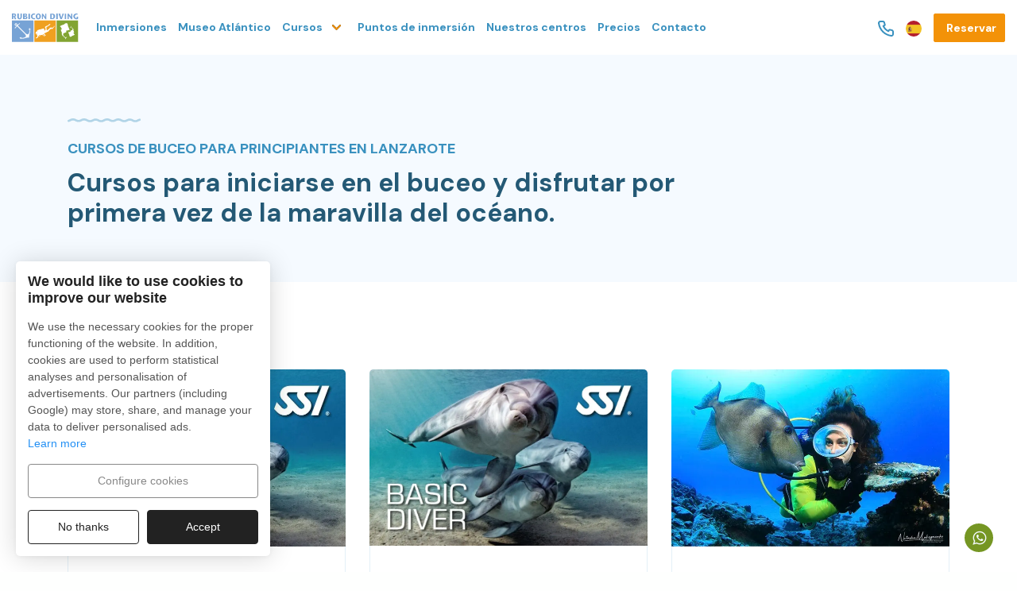

--- FILE ---
content_type: text/html; charset=utf-8
request_url: https://www.rubicondiving.com/courses/cursos-iniciacion-buceo-lanzarote
body_size: 45907
content:
<!DOCTYPE html><html lang="es"><head><meta name="viewport" content="width=device-width"/><meta charSet="utf-8"/><title>Curso de buceo para principiantes, apúntate aquí</title><meta name="description" content="Apúntate a nuestro curso de buceo para principiantes y aprende todo lo que necesitas saber para empezar a bucear. Consulta tus dudas sin compromiso"/><script type="text/plain" data-cookieconsent="analytics">
  (function(w,d,s,l,i){w[l]=w[l]||[];w[l].push({'gtm.start':
  new Date().getTime(),event:'gtm.js'});var f=d.getElementsByTagName(s)[0],
  j=d.createElement(s),dl=l!='dataLayer'?'&l='+l:'';j.async=true;j.src=
  'https://www.googletagmanager.com/gtm.js?id='+i+dl;f.parentNode.insertBefore(j,f);
  })(window,document,'script','dataLayer','GTM-PKDV6LLH');
  </script><link rel="canonical" href="https://www.rubicondiving.com/courses/cursos-iniciacion-buceo-lanzarote"/><link id="hreflang-es" rel="alternate" hrefLang="es" href="https://www.rubicondiving.com/courses/cursos-iniciacion-buceo-lanzarote"/><link rel="alternate" hrefLang="x-default" href="https://www.rubicondiving.com/courses/cursos-iniciacion-buceo-lanzarote"/><link id="hreflang-en" rel="alternate" hrefLang="en" href="https://www.rubicondiving.com/en/courses/courses-to-start-diving-and-enjoy-the-wonder-of-the-ocean-for-the-first-time"/><link id="hreflang-fr" rel="alternate" hrefLang="fr" href="https://www.rubicondiving.com/fr/courses/courses-to-start-diving-and-enjoy-the-wonder-of-the-ocean-for-the-first-time-1"/><script type="application/ld+json">{"@context":"http://schema.org","@type":"Organization","name":"Rubicon Diving","url":"https://www.rubicondiving.com","logo":"https://www.rubicondiving.com/_next/image?url=https%3A%2F%2Fwww.rubicondiving.com%2Fimages%2Flogo.svg%3Fv%3D2&w=96&q=75","contactPoint":[{"@type":"ContactPoint","telephone":"+928 34 93 46 ","email":"info@rubicondiving.com"}],"parentOrganization":{"@type":"Organization","name":"Rubicon Diving","url":"https://www.rubicondiving.com","logo":"https://www.rubicondiving.com/_next/image?url=https%3A%2F%2Fwww.rubicondiving.com%2Fimages%2Flogo.svg%3Fv%3D2&w=96&q=75"},"branchOf":[{"@type":"LocalBusiness","name":"Puerto de Marina Rubicón","image":"https://www.rubicondiving.com/_next/image?url=https%3A%2F%2Fwww.rubicondiving.com%2Fimages%2Flogo.svg%3Fv%3D2&w=96&q=75","telephone":"+928 34 93 46 ","address":{"@type":"PostalAddress","addressLocality":"Lanzarote","addressRegion":"Canarias","addressCountry":"España","streetAddress":"Playa Blanca","postalCode":"35580"},"geo":{"@type":"GeoCoordinates","latitude":28.85803987159388,"longitude":-13.817498744782558}},{"@type":"LocalBusiness","name":"Centro de buceo Hotel Costa Calero","telephone":"+928 34 93 46 ","image":"https://www.rubicondiving.com/_next/image?url=https%3A%2F%2Fwww.rubicondiving.com%2Fimages%2Flogo.svg%3Fv%3D2&w=96&q=75","address":{"@type":"PostalAddress","addressLocality":"Lanzarote","addressRegion":"Canarias","addressCountry":"España","streetAddress":"Hotel Costa Calero","postalCode":"35570"},"geo":{"@type":"GeoCoordinates","latitude":28.9186981,"longitude":-13.7059968}}]}</script><meta property="og:image" content="https://www.rubicondiving.com/uploads/Cursos_de_buceo_para_principiantes_en_Lanzarote_1x_995bf2d031.png"/><meta property="og:title" content="Curso de buceo para principiantes, apúntate aquí"/><meta property="og:description" content="Apúntate a nuestro curso de buceo para principiantes y aprende todo lo que necesitas saber para empezar a bucear. Consulta tus dudas sin compromiso"/><meta property="og:url" content="https://www.rubicondiving.com/courses/cursos-iniciacion-buceo-lanzarote"/><meta property="og:type" content="website"/><link rel="apple-touch-icon" sizes="57x57" href="/favicon/apple-icon-57x57.png"/><link rel="apple-touch-icon" sizes="60x60" href="/favicon/apple-icon-60x60.png"/><link rel="apple-touch-icon" sizes="72x72" href="/favicon/apple-icon-72x72.png"/><link rel="apple-touch-icon" sizes="76x76" href="/favicon/apple-icon-76x76.png"/><link rel="apple-touch-icon" sizes="114x114" href="/favicon/apple-icon-114x114.png"/><link rel="apple-touch-icon" sizes="120x120" href="/favicon/apple-icon-120x120.png"/><link rel="apple-touch-icon" sizes="144x144" href="/favicon/apple-icon-144x144.png"/><link rel="apple-touch-icon" sizes="152x152" href="/favicon/apple-icon-152x152.png"/><link rel="apple-touch-icon" sizes="180x180" href="/favicon/apple-icon-180x180.png"/><link rel="icon" type="image/png" sizes="192x192" href="/favicon/android-icon-192x192.png"/><link rel="icon" type="image/png" sizes="32x32" href="/favicon/favicon-32x32.png"/><link rel="icon" type="image/png" sizes="96x96" href="/favicon/favicon-96x96.png"/><link rel="icon" type="image/png" sizes="16x16" href="/favicon/favicon-16x16.png"/><link rel="manifest" href="/favicon/manifest.json"/><meta name="msapplication-TileColor" content="#ffffff"/><meta name="msapplication-TileImage" content="/favicon/ms-icon-144x144.png"/><meta name="theme-color" content="#ffffff"/><meta name="next-head-count" content="33"/><link rel="preload" href="/_next/static/css/d3ec97dba78327739701.css" as="style"/><link rel="stylesheet" href="/_next/static/css/d3ec97dba78327739701.css" data-n-g=""/><link rel="preload" href="/_next/static/css/7b0aba4ef823df1d905d.css" as="style"/><link rel="stylesheet" href="/_next/static/css/7b0aba4ef823df1d905d.css" data-n-g=""/><link rel="preload" href="/_next/static/css/fdf5971edf9f0db1f942.css" as="style"/><link rel="stylesheet" href="/_next/static/css/fdf5971edf9f0db1f942.css" data-n-g=""/><link rel="preload" href="/_next/static/css/fce514a001585801faaa.css" as="style"/><link rel="stylesheet" href="/_next/static/css/fce514a001585801faaa.css" data-n-p=""/><link rel="preload" href="/_next/static/css/0f7a5b5cba5c1e969b0a.css" as="style"/><link rel="stylesheet" href="/_next/static/css/0f7a5b5cba5c1e969b0a.css"/><link rel="preload" href="/_next/static/css/10c5f0965c215631cb2a.css" as="style"/><link rel="stylesheet" href="/_next/static/css/10c5f0965c215631cb2a.css"/><noscript data-n-css=""></noscript><link rel="preload" href="/_next/static/chunks/commons.c705f88c4dab2ea674b4.js" as="script"/><link rel="preload" href="/_next/static/chunks/c8f7fe3b0e41be846d5687592cf2018ff6e22687.eb89dbde27362a8effee.js" as="script"/><link rel="preload" href="/_next/static/chunks/39.cfc8f720680055795dab.js" as="script"/><link rel="preload" href="/_next/static/chunks/56.b814e537f4c5fb0c3995.js" as="script"/><link rel="preload" href="/_next/static/chunks/webpack-c2f7a6bf44d67b93d791.js" as="script"/><link rel="preload" href="/_next/static/chunks/framework.c6936df69cbfbc8d2b82.js" as="script"/><link rel="preload" href="/_next/static/chunks/commons.c705f88c4dab2ea674b4.js" as="script"/><link rel="preload" href="/_next/static/chunks/729eb3f02f47447df8bb6a15721e5a6123eed584.355b7520d4ad7661fee4.js" as="script"/><link rel="preload" href="/_next/static/chunks/main-5634b9680b543a0f6c00.js" as="script"/><link rel="preload" href="/_next/static/chunks/5cafb566.c45b15f1d5cff9ccea93.js" as="script"/><link rel="preload" href="/_next/static/chunks/pages/_app-5de7a3dbd622c0eeb3a9.js" as="script"/><link rel="preload" href="/_next/static/chunks/29107295.b83d869c7209683259fc.js" as="script"/><link rel="preload" href="/_next/static/chunks/189bb1caabd058ef6d04b1e7e75fcecd82ae1695.d2c7ff15540be7da09b0.js" as="script"/><link rel="preload" href="/_next/static/chunks/9ae1c4b316ea4801c106ad625d6ff0f55a11d0f8.8931ab08e90d30540faf.js" as="script"/><link rel="preload" href="/_next/static/chunks/pages/courses/%5Bslug%5D-4ec9e58b71d3db354837.js" as="script"/><style id="__jsx-2005828030">.Offcanvas ul{list-style:none;margin:0;padding:0;}.Offcanvas ul>li .Link>a{padding:15px 30px;display:block;border-bottom:1px solid rgba(255,255,255,0.2);color:#3A91BF;font-size:13px;font-weight:bold;}.Offcanvas ul>li .DropdownLink button{padding:15px 80px;display:block;border-bottom:1px solid rgba(255,255,255,0.2);color:#7B8184;font-size:13px;font-weight:bold;}.Offcanvas ul>li .Link>a:hover{color:#005b94;}</style><style id="__jsx-1133118146">body.Layout-open{overflow:hidden;}.Layout__outer{background:#F5FAFF;color:#fff;height:100%;position:fixed;right:inherit;width:305px;z-index:2;-webkit-transition:all 0.5s ease 0s;transition:all 0.5s ease 0s;-webkit-backface-visibility:hidden;backface-visibility:hidden;overflow-y:auto;overflow-x:hidden;}.Layout__outer.left{left:0;-webkit-transform:translateX(-100%);-webkit-transform:translateX(-100%);-ms-transform:translateX(-100%);transform:translateX(-100%);-webkit-transform:translateX(-100%) translateZ(0);-webkit-transform:translateX(-100%) translateZ(0);-ms-transform:translateX(-100%) translateZ(0);transform:translateX(-100%) translateZ(0);-webkit-transform:translate3d(-100%,0px,0px);-webkit-transform:translate3d(-100%,0px,0px);-ms-transform:translate3d(-100%,0px,0px);transform:translate3d(-100%,0px,0px);}.Layout__outer.right{right:0;-webkit-transform:translateX(100%);-webkit-transform:translateX(100%);-ms-transform:translateX(100%);transform:translateX(100%);-webkit-transform:translateX(100%) translateZ(0);-webkit-transform:translateX(100%) translateZ(0);-ms-transform:translateX(100%) translateZ(0);transform:translateX(100%) translateZ(0);-webkit-transform:translate3d(100%,0px,0px);-webkit-transform:translate3d(100%,0px,0px);-ms-transform:translate3d(100%,0px,0px);transform:translate3d(100%,0px,0px);}.Layout__outer.left.open,.Layout__outer.right.open{-webkit-transform:translateX(0);-webkit-transform:translateX(0);-ms-transform:translateX(0);transform:translateX(0);-webkit-transform:translateX(0) translateZ(0);-webkit-transform:translateX(0) translateZ(0);-ms-transform:translateX(0) translateZ(0);transform:translateX(0) translateZ(0);-webkit-transform:translate3d(0px,0px,0px);-webkit-transform:translate3d(0px,0px,0px);-ms-transform:translate3d(0px,0px,0px);transform:translate3d(0px,0px,0px);}.Layout__overlay{position:fixed;background:#000;opacity:0;z-index:9999;width:0;height:0;-webkit-transition:-webkit-transform 0.5s ease 0s,opacity 0.5s ease 0s;-webkit-transition:transform 0.5s ease 0s,opacity 0.5s ease 0s;transition:transform 0.5s ease 0s,opacity 0.5s ease 0s;-webkit-transition:transform 0.5s ease 0s,opacity 0.5s ease 0s;-webkit-backface-visibility:hidden;-webkit-backface-visibility:hidden;backface-visibility:hidden;}.Layout__overlay.open{opacity:0.7;width:100%;height:200%;}.Layout__wrap{-webkit-transition:-webkit-transform 0.5s ease 0s;-webkit-transition:transform 0.5s ease 0s;transition:transform 0.5s ease 0s;-webkit-transition:transform 0.5s ease 0s;-webkit-backface-visibility:hidden;-webkit-backface-visibility:hidden;backface-visibility:hidden;}.Layout__wrap.toleft,.Layout__overlay.toleft{-webkit-transform:translateX(-305px);-webkit-transform:translateX(-305px);-ms-transform:translateX(-305px);transform:translateX(-305px);-webkit-transform:translateX(-305px) translateZ(0);-webkit-transform:translateX(-305px) translateZ(0);-ms-transform:translateX(-305px) translateZ(0);transform:translateX(-305px) translateZ(0);-webkit-transform:translate3d(-305px,0px,0px);-webkit-transform:translate3d(-305px,0px,0px);-ms-transform:translate3d(-305px,0px,0px);transform:translate3d(-305px,0px,0px);}.Layout__wrap.toright,.Layout__overlay.toright{-webkit-transform:translateX(305px);-webkit-transform:translateX(305px);-ms-transform:translateX(305px);transform:translateX(305px);-webkit-transform:translateX(305px) translateZ(0);-webkit-transform:translateX(305px) translateZ(0);-ms-transform:translateX(305px) translateZ(0);transform:translateX(305px) translateZ(0);-webkit-transform:translate3d(305px,0px,0px);-webkit-transform:translate3d(305px,0px,0px);-ms-transform:translate3d(305px,0px,0px);transform:translate3d(305px,0px,0px);}</style></head><body><div id="__next"><div class="Subcategory Layout"><div class="Layout__overlay"></div><div class="Layout__outer left"><div class="Offcanvas"><div class="DeepMenu_DeepMenu__kW49E"><div class="DeepMenu_DeepMenu_logoContainer__2UC0I"><div class="DeepMenu_DeepMenu_logo__OD8wV"><div style="display:inline-block;max-width:100%;overflow:hidden;position:relative;box-sizing:border-box;margin:0"><div style="box-sizing:border-box;display:block;max-width:100%"><img style="max-width:100%;display:block;margin:0;border:none;padding:0" alt="" aria-hidden="true" role="presentation" src="[data-uri]"/></div><noscript><img alt="logo" title="logo" srcSet="/_next/image?url=%2Fimages%2Flogo.svg%3Fv%3D2&amp;w=96&amp;q=75 1x, /_next/image?url=%2Fimages%2Flogo.svg%3Fv%3D2&amp;w=256&amp;q=75 2x" src="/images/logo.svg?v=2" decoding="async" style="position:absolute;top:0;left:0;bottom:0;right:0;box-sizing:border-box;padding:0;border:none;margin:auto;display:block;width:0;height:0;min-width:100%;max-width:100%;min-height:100%;max-height:100%"/></noscript><img alt="logo" title="logo" src="[data-uri]" decoding="async" style="position:absolute;top:0;left:0;bottom:0;right:0;box-sizing:border-box;padding:0;border:none;margin:auto;display:block;width:0;height:0;min-width:100%;max-width:100%;min-height:100%;max-height:100%"/></div></div><div class="DeepMenu_DeepMenu_close__19QQp"><div style="overflow:hidden;box-sizing:border-box;display:inline-block;position:relative;width:24px;height:24px"><noscript><img alt="closed" title="closed" srcSet="/_next/image?url=%2Fimages%2Fdesign%2Fclosed-lightBlue.svg&amp;w=32&amp;q=75 1x, /_next/image?url=%2Fimages%2Fdesign%2Fclosed-lightBlue.svg&amp;w=48&amp;q=75 2x" src="/images/design/closed-lightBlue.svg" decoding="async" style="position:absolute;top:0;left:0;bottom:0;right:0;box-sizing:border-box;padding:0;border:none;margin:auto;display:block;width:0;height:0;min-width:100%;max-width:100%;min-height:100%;max-height:100%"/></noscript><img alt="closed" title="closed" src="[data-uri]" decoding="async" style="position:absolute;top:0;left:0;bottom:0;right:0;box-sizing:border-box;padding:0;border:none;margin:auto;display:block;width:0;height:0;min-width:100%;max-width:100%;min-height:100%;max-height:100%"/></div></div><div class="clearfix"></div></div><ul><li><div class="Link"><a target="" href="/activities/inmersiones-guiadas-en-lanzarote">Inmersiones</a></div></li><li><div class="Link"><a target="" href="/diving/buceo-en-el-museo-atlantico-de-lanzarote">Museo Atlántico</a></div></li><li class="DeepMenu_DeepMenu_itemWithChildren__3n77u"><div class="DeepMenu_DeepMenu_itemWithChildren_title__2XKMl">Cursos</div><div class="DeepMenu_DeepMenu_itemWithChildren_icon__21Aox"><div style="display:block;overflow:hidden;position:relative;box-sizing:border-box;margin:0"><div style="display:block;box-sizing:border-box;padding-top:183.33333333333331%"></div><noscript><img alt="next" title="next" srcSet="/_next/image?url=https%3A%2F%2Fwww.rubicondiving.com%2Fimages%2Fdesign%2Fchevron-right.svg&amp;w=400&amp;q=75 400w, /_next/image?url=https%3A%2F%2Fwww.rubicondiving.com%2Fimages%2Fdesign%2Fchevron-right.svg&amp;w=640&amp;q=75 640w, /_next/image?url=https%3A%2F%2Fwww.rubicondiving.com%2Fimages%2Fdesign%2Fchevron-right.svg&amp;w=750&amp;q=75 750w, /_next/image?url=https%3A%2F%2Fwww.rubicondiving.com%2Fimages%2Fdesign%2Fchevron-right.svg&amp;w=828&amp;q=75 828w, /_next/image?url=https%3A%2F%2Fwww.rubicondiving.com%2Fimages%2Fdesign%2Fchevron-right.svg&amp;w=1080&amp;q=75 1080w, /_next/image?url=https%3A%2F%2Fwww.rubicondiving.com%2Fimages%2Fdesign%2Fchevron-right.svg&amp;w=1200&amp;q=75 1200w, /_next/image?url=https%3A%2F%2Fwww.rubicondiving.com%2Fimages%2Fdesign%2Fchevron-right.svg&amp;w=1920&amp;q=75 1920w, /_next/image?url=https%3A%2F%2Fwww.rubicondiving.com%2Fimages%2Fdesign%2Fchevron-right.svg&amp;w=2048&amp;q=75 2048w, /_next/image?url=https%3A%2F%2Fwww.rubicondiving.com%2Fimages%2Fdesign%2Fchevron-right.svg&amp;w=3840&amp;q=75 3840w" src="https://www.rubicondiving.com/images/design/chevron-right.svg" decoding="async" style="position:absolute;top:0;left:0;bottom:0;right:0;box-sizing:border-box;padding:0;border:none;margin:auto;display:block;width:0;height:0;min-width:100%;max-width:100%;min-height:100%;max-height:100%"/></noscript><img alt="next" title="next" src="[data-uri]" decoding="async" style="position:absolute;top:0;left:0;bottom:0;right:0;box-sizing:border-box;padding:0;border:none;margin:auto;display:block;width:0;height:0;min-width:100%;max-width:100%;min-height:100%;max-height:100%"/></div></div><div class="clearfix"></div></li><li><div class="Link"><a target="" href="/puntos-de-inmersion-lanzarote">Puntos de inmersión</a></div></li><li><div class="Link"><a target="" href="/centros-rubicon-diving-lanzarote">Nuestros centros</a></div></li><li><div class="Link"><a target="_blank" href="https://www.rubicondiving.com/uploads/PRICE_LIST_ESP_2025_pdf_f25a8429d0.pdf">Precios</a></div></li><li><div class="Link"><a target="" href="/contacto">Contacto</a></div></li></ul><div><div class="DeepMenu_BookerBtnBlock__3Kwjf"><a href="https://www.rubicondiving.com/reservar" target="" class="btn  btn-primary DeepMenu_BookerBtn__1kv7C">Reservar</a></div><div class="DeepMenu_SocialMediaBlock__1VWD8"><div class="DeepMenu_SocialMediaBlock_text__vAMUo">SÍGUENOS</div><div><ul class="SocialList_SocialList__2YZx1"><li><a class="color-facebook" target="_blank" href="https://www.facebook.com/Rubicondiving/" rel="nofollow"><i class="Icon icon-facebook"></i></a></li><li><a class="color-instagram" target="_blank" href="https://www.instagram.com/rubicon_diving/" rel="nofollow"><i class="Icon icon-instagram"></i></a></li><li><a class="color-twitter" target="_blank" href="https://twitter.com/Rubicondiving" rel="nofollow"><i class="Icon icon-twitter"></i></a></li><li><a class="color-youtube" target="_blank" href="https://www.youtube.com/user/Rubicondiving" rel="nofollow"><i class="Icon icon-youtube"></i></a></li><li><a class="color-vimeo" target="_blank" href="https://vimeo.com/user12428631" rel="nofollow"><i class="Icon icon-vimeo"></i></a></li></ul></div></div></div></div></div></div><div class="Layout__outer right"></div><div class="Layout__wrap"><div><div class="Header"><div><div class="Header_Header__1zii0"><div class="Header_headerContainer__2xVsB"><div class="Header_toggle__dG4K_ Header_toggle_left__2T8ET"><div style="display:block;overflow:hidden;position:relative;box-sizing:border-box;margin:0"><div style="display:block;box-sizing:border-box;padding-top:100%"></div><noscript><img alt="navicon" title="navicon" sizes="256px" srcSet="/_next/image?url=https%3A%2F%2Fwww.rubicondiving.com%2Fimages%2Fdesign%2Fnavicon.svg&amp;w=16&amp;q=75 16w, /_next/image?url=https%3A%2F%2Fwww.rubicondiving.com%2Fimages%2Fdesign%2Fnavicon.svg&amp;w=32&amp;q=75 32w, /_next/image?url=https%3A%2F%2Fwww.rubicondiving.com%2Fimages%2Fdesign%2Fnavicon.svg&amp;w=48&amp;q=75 48w, /_next/image?url=https%3A%2F%2Fwww.rubicondiving.com%2Fimages%2Fdesign%2Fnavicon.svg&amp;w=64&amp;q=75 64w, /_next/image?url=https%3A%2F%2Fwww.rubicondiving.com%2Fimages%2Fdesign%2Fnavicon.svg&amp;w=96&amp;q=75 96w, /_next/image?url=https%3A%2F%2Fwww.rubicondiving.com%2Fimages%2Fdesign%2Fnavicon.svg&amp;w=128&amp;q=75 128w, /_next/image?url=https%3A%2F%2Fwww.rubicondiving.com%2Fimages%2Fdesign%2Fnavicon.svg&amp;w=256&amp;q=75 256w, /_next/image?url=https%3A%2F%2Fwww.rubicondiving.com%2Fimages%2Fdesign%2Fnavicon.svg&amp;w=384&amp;q=75 384w, /_next/image?url=https%3A%2F%2Fwww.rubicondiving.com%2Fimages%2Fdesign%2Fnavicon.svg&amp;w=400&amp;q=75 400w, /_next/image?url=https%3A%2F%2Fwww.rubicondiving.com%2Fimages%2Fdesign%2Fnavicon.svg&amp;w=640&amp;q=75 640w, /_next/image?url=https%3A%2F%2Fwww.rubicondiving.com%2Fimages%2Fdesign%2Fnavicon.svg&amp;w=750&amp;q=75 750w, /_next/image?url=https%3A%2F%2Fwww.rubicondiving.com%2Fimages%2Fdesign%2Fnavicon.svg&amp;w=828&amp;q=75 828w, /_next/image?url=https%3A%2F%2Fwww.rubicondiving.com%2Fimages%2Fdesign%2Fnavicon.svg&amp;w=1080&amp;q=75 1080w, /_next/image?url=https%3A%2F%2Fwww.rubicondiving.com%2Fimages%2Fdesign%2Fnavicon.svg&amp;w=1200&amp;q=75 1200w, /_next/image?url=https%3A%2F%2Fwww.rubicondiving.com%2Fimages%2Fdesign%2Fnavicon.svg&amp;w=1920&amp;q=75 1920w, /_next/image?url=https%3A%2F%2Fwww.rubicondiving.com%2Fimages%2Fdesign%2Fnavicon.svg&amp;w=2048&amp;q=75 2048w, /_next/image?url=https%3A%2F%2Fwww.rubicondiving.com%2Fimages%2Fdesign%2Fnavicon.svg&amp;w=3840&amp;q=75 3840w" src="https://www.rubicondiving.com/images/design/navicon.svg" decoding="async" style="position:absolute;top:0;left:0;bottom:0;right:0;box-sizing:border-box;padding:0;border:none;margin:auto;display:block;width:0;height:0;min-width:100%;max-width:100%;min-height:100%;max-height:100%"/></noscript><img alt="navicon" title="navicon" src="[data-uri]" decoding="async" style="position:absolute;top:0;left:0;bottom:0;right:0;box-sizing:border-box;padding:0;border:none;margin:auto;display:block;width:0;height:0;min-width:100%;max-width:100%;min-height:100%;max-height:100%"/></div></div><div class="Header_logoContainer__8SF0L"><a href="/"><div style="display:inline-block;max-width:100%;overflow:hidden;position:relative;box-sizing:border-box;margin:0"><div style="box-sizing:border-box;display:block;max-width:100%"><img style="max-width:100%;display:block;margin:0;border:none;padding:0" alt="" aria-hidden="true" role="presentation" src="[data-uri]"/></div><noscript><img alt="logo" title="logo" srcSet="/_next/image?url=https%3A%2F%2Fwww.rubicondiving.com%2Fimages%2Flogo.svg%3Fv%3D2&amp;w=96&amp;q=75 1x, /_next/image?url=https%3A%2F%2Fwww.rubicondiving.com%2Fimages%2Flogo.svg%3Fv%3D2&amp;w=256&amp;q=75 2x" src="https://www.rubicondiving.com/images/logo.svg?v=2" decoding="async" style="position:absolute;top:0;left:0;bottom:0;right:0;box-sizing:border-box;padding:0;border:none;margin:auto;display:block;width:0;height:0;min-width:100%;max-width:100%;min-height:100%;max-height:100%"/></noscript><img alt="logo" title="logo" src="[data-uri]" decoding="async" style="position:absolute;top:0;left:0;bottom:0;right:0;box-sizing:border-box;padding:0;border:none;margin:auto;display:block;width:0;height:0;min-width:100%;max-width:100%;min-height:100%;max-height:100%"/></div></a></div><div class="Header_menu__395fO"><ul class="Header_menu Menu_Menu__2-KtZ"><li><div class="Link"><a target="" href="/activities/inmersiones-guiadas-en-lanzarote">Inmersiones</a></div></li><li><div class="Link"><a target="" href="/diving/buceo-en-el-museo-atlantico-de-lanzarote">Museo Atlántico</a></div></li><li><div class="DropdownLink"><div class="Dropdown-Menu_DropdownLink__2v8Vk"><div class="dropdown"><button aria-haspopup="true" aria-expanded="false" type="button" class="dropdown-toggle btn btn-primary"><div class="Dropdown-Menu_DropdownLink__title__1TJiq"><span class="Dropdown-Menu_DropdownLink__title__text__3tojN">Cursos</span><div style="overflow:hidden;box-sizing:border-box;display:inline-block;position:relative;width:25px;height:25px"><noscript><img alt="down" srcSet="/_next/image?url=https%3A%2F%2Fwww.rubicondiving.com%2Fimages%2Fdesign%2Fuil_angle-down.svg&amp;w=32&amp;q=75 1x, /_next/image?url=https%3A%2F%2Fwww.rubicondiving.com%2Fimages%2Fdesign%2Fuil_angle-down.svg&amp;w=64&amp;q=75 2x" src="https://www.rubicondiving.com/images/design/uil_angle-down.svg" decoding="async" style="position:absolute;top:0;left:0;bottom:0;right:0;box-sizing:border-box;padding:0;border:none;margin:auto;display:block;width:0;height:0;min-width:100%;max-width:100%;min-height:100%;max-height:100%"/></noscript><img alt="down" src="[data-uri]" decoding="async" style="position:absolute;top:0;left:0;bottom:0;right:0;box-sizing:border-box;padding:0;border:none;margin:auto;display:block;width:0;height:0;min-width:100%;max-width:100%;min-height:100%;max-height:100%"/></div></div></button></div></div></div></li><li><div class="Link"><a target="" href="/puntos-de-inmersion-lanzarote">Puntos de inmersión</a></div></li><li><div class="Link"><a target="" href="/centros-rubicon-diving-lanzarote">Nuestros centros</a></div></li><li><div class="Link"><a target="_blank" href="https://www.rubicondiving.com/uploads/PRICE_LIST_ESP_2025_pdf_f25a8429d0.pdf">Precios</a></div></li><li><div class="Link"><a target="" href="/contacto">Contacto</a></div></li></ul></div><a rel="nofollow" id="bookerBtn-header" href="https://www.rubicondiving.com/reservar" target="" class="btn  btn-primary Header_BookerBtn__1dHEG">Reservar</a><div class="Header_LangSelector__4uOHk"><div class="LangSelector"><div class="LangSelector_LangSelector__1vPf0 Header_LangSelector__4uOHk"><div bsStyle="link" class="dropdown"><button aria-haspopup="true" aria-expanded="false" id="locale selector" type="button" class="dropdown-toggle btn btn-primary"><span><img class="LangSelector_LangSelector__flag__1g7sW" alt="es" title="es" src="/images/flags/es.png"/></span></button></div></div></div></div><div class="Header_PhoneIcon__13eEA"><div class="PhoneDropdown"><div class="PhoneDropdown_PhoneDropdown__8Xryj"><div class="dropdown"><button aria-haspopup="true" aria-expanded="false" type="button" class="dropdown-toggle btn btn-primary"><div style="overflow:hidden;box-sizing:border-box;display:inline-block;position:relative;width:20px;height:20px"><noscript><img alt="phone" title="phone" srcSet="/_next/image?url=https%3A%2F%2Fwww.rubicondiving.com%2Fimages%2Fdesign%2Fphone.svg&amp;w=32&amp;q=75 1x, /_next/image?url=https%3A%2F%2Fwww.rubicondiving.com%2Fimages%2Fdesign%2Fphone.svg&amp;w=48&amp;q=75 2x" src="https://www.rubicondiving.com/images/design/phone.svg" decoding="async" style="position:absolute;top:0;left:0;bottom:0;right:0;box-sizing:border-box;padding:0;border:none;margin:auto;display:block;width:0;height:0;min-width:100%;max-width:100%;min-height:100%;max-height:100%"/></noscript><img alt="phone" title="phone" src="[data-uri]" decoding="async" style="position:absolute;top:0;left:0;bottom:0;right:0;box-sizing:border-box;padding:0;border:none;margin:auto;display:block;width:0;height:0;min-width:100%;max-width:100%;min-height:100%;max-height:100%"/></div></button></div></div></div></div><div class="clearfix"></div></div></div></div></div><div><div><div></div><div class="JsonLd"><script type="application/ld+json">{"@context":"https://schema.org","@type":"ItemList","itemListElement":[{"@type":"Product","name":"Bautismo de Buceo","sku":"bautismo-de-buceo-en-lanzarote","image":"https://www.rubicondiving.com/uploads/4_courses_try_scuba_diving_Lanzarote_a98893caf7.jpg","offers":{"@type":"Offer","price":"95","priceCurrency":"EUR"}},{"@type":"Product","name":"Basic Diver (Bautismo Doble)","sku":"basic-diver-bautismo-doble","image":"https://www.rubicondiving.com/uploads/basic_diver_course_Lanzarote_a9df33b023.jpg","offers":{"@type":"Offer","price":"175","priceCurrency":"EUR"}},{"@type":"Product","name":"Día en Flamingo","sku":"dia-en-flamingo","image":"https://www.rubicondiving.com/uploads/Rubicon_Divind_dia_flamingo_bautizo_de_buceo_en_Lanzarote_1df52e3099.webp","offers":{"@type":"Offer","price":"175","priceCurrency":"EUR"}},{"@type":"Product","name":"Día en el Museo Atlántico de Lanzarote","sku":"dia-en-el-museo-atlantico-de-lanzarote","image":"https://www.rubicondiving.com/uploads/Dia_al_museo_atlantico_lanzarote_rubicon_diving_destacado_814c8d35c9.jpg","offers":{"@type":"Offer","price":"175","priceCurrency":"EUR"}},{"@type":"Product","name":"Open Water Diver","sku":"open-water-diver","image":"https://www.rubicondiving.com/uploads/Captura_de_pantalla_2025_10_15_a_las_11_03_16_b4c579d6d7.png","offers":{"@type":"Offer","price":"525","priceCurrency":"EUR"}},{"@type":"Product","name":"Reciclaje de buceo","sku":"reciclaje-de-buceo","image":"https://www.rubicondiving.com/uploads/Scuba_Skills_Update_lanzarote_a50ca61dc3.jpg","offers":{"@type":"Offer","price":"95","priceCurrency":"EUR"}},{"@type":"Product","name":"Scuba Diver","sku":"scuba-diver","image":"https://www.rubicondiving.com/uploads/Scuba_Diving_Course_3c33cc5dce.jpg","offers":{"@type":"Offer","price":"400","priceCurrency":"EUR"}}]}</script></div><div style="background-color:#F5FAFF"><div class="courses_Subcategory_firstSections__2-yUE"><div class="container"><div class="CategoryHeader_CategoryHeader__3E604"><svg width="92" height="7" xmlns="http://www.w3.org/2000/svg"><g id="RD-WEB" stroke="none" stroke-width="1" fill="none" fill-rule="evenodd"><g id="Home" transform="translate(-80.000000, -854.000000)" fill="#B1D4E7"><g id="Buceo" transform="translate(-3.000000, 798.000000)"><g id="Title" transform="translate(83.000000, 56.000000)"><path d="M63.8333333,0 C65.1560222,0 66.1163008,0.281874662 66.9287713,0.63102177 C67.5303001,0.840635338 68.0425881,1.10309515 68.5296129,1.34660758 C68.7195222,1.44886643 68.9002124,1.5449792 69.0787944,1.63300655 C69.2705434,1.70121332 69.4686755,1.75949466 69.6805556,1.80555556 C69.8919774,1.85253819 70.0859169,1.94084273 70.2500087,2.06186725 C70.5791232,2.13846129 70.9447955,2.17994091 71.3768352,2.17994091 C72.4922198,2.17994091 73.2052375,1.84857997 74.0183918,1.44803377 L74.5968495,1.16288299 C75.544463,0.700461865 76.6301031,0.235496467 78.3212796,0.235496467 C80.2379463,0.235496467 81.3768352,0.818829801 82.4185018,1.34660758 C83.3212796,1.83271869 84.0435018,2.17994091 85.2657241,2.17994091 C86.4879463,2.17994091 87.2101685,1.80494091 88.1129463,1.34660758 L88.6049445,1.10963913 C89.1938791,0.829975205 89.8444278,0.550311282 90.6546129,0.388274245 C91.4601685,0.221607578 92.2101685,0.83271869 92.2101685,1.66605202 L92.2101685,1.76327425 C92.2101685,2.34363139 91.8149729,2.81620792 91.2581064,2.99196006 L91.1268352,3.02716313 C90.5944278,3.15447795 90.1391808,3.35895326 89.6566063,3.6004013 L88.9901541,3.93692635 C88.0425407,4.40634422 86.9569005,4.86049647 85.2657241,4.86049647 C83.3490574,4.86049647 82.2101685,4.26327425 81.1685018,3.74938536 C80.2657241,3.26327425 79.5712796,2.91605202 78.3212796,2.91605202 C77.205895,2.91605202 76.4928772,3.24741297 75.6797229,3.64795917 L75.1007564,3.93692635 C74.1507683,4.40634422 73.0557567,4.86049647 71.3768352,4.86049647 C70.0486931,4.86049647 69.0859557,4.57629276 68.2713557,4.22515284 C67.6743159,4.01701659 67.1649407,3.75608147 66.6805556,3.51388889 C66.4888747,3.41067613 66.3065858,3.31372465 66.126377,3.22502858 C65.9362488,3.15829116 65.7396883,3.10060946 65.5296129,3.05494091 C65.31777,3.00786469 65.123479,2.91930176 64.9591795,2.79790557 C64.6303087,2.72195167 64.2649379,2.68055556 63.8333333,2.68055556 C62.8108974,2.68055556 62.1265615,2.9589908 61.3932699,3.31391923 L60.613319,3.69761347 C59.6657055,4.1600346 58.5800654,4.625 56.8888889,4.625 C54.9722222,4.625 53.8333333,4.04166667 52.7916667,3.51388889 L52.3853424,3.30015046 C51.6548323,2.92915845 50.9786325,2.68055556 49.9444444,2.68055556 C49.373496,2.68055556 48.9116572,2.76238785 48.4895531,2.89632025 C48.3783395,2.95422759 48.256155,2.99842539 48.1268352,3.02716313 C47.782796,3.16452599 47.4541183,3.3326955 47.0972222,3.51388889 L46.5776853,3.76391263 C46.1326442,3.97453091 45.6517845,4.1841108 45.0932233,4.34239281 C44.3406048,4.6369704 43.4521818,4.86049647 42.2657241,4.86049647 C40.3490574,4.86049647 39.2101685,4.26327425 38.1685018,3.74938536 C37.2657241,3.26327425 36.5712796,2.91605202 35.3212796,2.91605202 C34.205895,2.91605202 33.4928772,3.24741297 32.6797229,3.64795917 L32.1007564,3.93692635 C31.1507683,4.40634422 30.0557567,4.86049647 28.3768352,4.86049647 C27.0486931,4.86049647 26.0859557,4.57629276 25.2713557,4.22515284 C24.6743159,4.01701659 24.1649407,3.75608147 23.6805556,3.51388889 C23.4888747,3.41067613 23.3065858,3.31372465 23.126377,3.22502858 C22.9362488,3.15829116 22.7396883,3.10060946 22.5296129,3.05494091 C22.31777,3.00786469 22.123479,2.91930176 21.9591795,2.79790557 C21.6303087,2.72195167 21.2649379,2.68055556 20.8333333,2.68055556 C19.8108974,2.68055556 19.1265615,2.9589908 18.3932699,3.31391923 L17.613319,3.69761347 C16.6657055,4.1600346 15.5800654,4.625 13.8888889,4.625 C11.9722222,4.625 10.8333333,4.04166667 9.79166667,3.51388889 L9.38534239,3.30015046 C8.65483235,2.92915845 7.97863248,2.68055556 6.94444444,2.68055556 C5.72222222,2.68055556 5,3.05555556 4.09722222,3.51388889 L3.60522405,3.75085734 C3.01628944,4.03052126 2.36574074,4.31018519 1.55555556,4.47222222 C0.75,4.63888889 0,4.02777778 0,3.19444444 L0,3.09722222 C0,2.51686508 0.395195578,2.04428855 0.952062075,1.8685364 L1.08333333,1.83333333 C1.61574074,1.70601852 2.07098765,1.50154321 2.55356224,1.26009516 L3.22001436,0.92357012 C4.16762784,0.454152249 5.25326797,0 6.94444444,0 C8.86111111,0 10,0.597222222 11.0416667,1.11111111 L11.446322,1.32484954 C12.1712689,1.69584155 12.8311966,1.94444444 13.8888889,1.94444444 C15.0972222,1.94444444 15.8333333,1.55555556 16.7361111,1.11111111 L17.1094121,0.92357012 C18.0594002,0.454152249 19.1544118,0 20.8333333,0 C22.1560222,0 23.1163008,0.281874662 23.9287713,0.63102177 C24.5303001,0.840635338 25.0425881,1.10309515 25.5296129,1.34660758 C25.7195222,1.44886643 25.9002124,1.5449792 26.0787944,1.63300655 C26.2705434,1.70121332 26.4686755,1.75949466 26.6805556,1.80555556 C26.8919774,1.85253819 27.0859169,1.94084273 27.2500087,2.06186725 C27.5791232,2.13846129 27.9447955,2.17994091 28.3768352,2.17994091 C29.4922198,2.17994091 30.2052375,1.84857997 31.0183918,1.44803377 L31.5968495,1.16288299 C32.544463,0.700461865 33.6301031,0.235496467 35.3212796,0.235496467 C37.2379463,0.235496467 38.3768352,0.818829801 39.4185018,1.34660758 C40.3212796,1.83271869 41.0435018,2.17994091 42.2657241,2.17994091 C42.8398673,2.17994091 43.3036763,2.09719026 43.7276974,1.96192306 C43.8361117,1.90489874 43.9543296,1.86235387 44.0792463,1.83424724 C44.4241914,1.69759814 44.7543227,1.528678 45.1129463,1.34660758 L45.6322571,1.09669084 C46.0770977,0.886161381 46.5577194,0.676660927 47.1159521,0.51838516 C47.8687747,0.223724625 48.7574598,0 49.9444444,0 C51.8611111,0 53,0.597222222 54.0416667,1.11111111 L54.446322,1.32484954 C55.1712689,1.69584155 55.8311966,1.94444444 56.8888889,1.94444444 C58.0972222,1.94444444 58.8333333,1.55555556 59.7361111,1.11111111 L60.1094121,0.92357012 C61.0594002,0.454152249 62.1544118,0 63.8333333,0 Z" id="Icons-/-Long-Waves"></path></g></g></g></g></svg><div class=""><div class="CategoryHeader_CategoryHeader_pretitle__1aEoc">Cursos de buceo para principiantes en Lanzarote</div></div><div class=""><h1 class="CategoryHeader_CategoryHeader_title__1DYZe">Cursos para iniciarse en el buceo y disfrutar por primera vez de la maravilla del océano.</h1></div></div></div></div></div><div class="Sections"><div id="ActivityCategoriesPreview" class="Collection-relationship_SectionHomeActivityPreviews__2BHYe"><div class="Collection-relationship_SectionHomeActivityPreviews__wavesSeparator__XvRDO"><div style="display:block;box-sizing:border-box;padding-top:1.25%"></div><svg width="1440px" height="18px" viewBox="0 0 1440 18" xmlns="http://www.w3.org/2000/svg" style="position:absolute;inset:0px;box-sizing:border-box;padding:0px;border:none;margin:auto;min-width:100%;max-width:100%;min-height:100%;max-height:100%"><g id="Formas-/-ola" stroke="none" stroke-width="1" fill="none" fill-rule="evenodd"><path d="M0,18 L1440,18 L1440,0.969092317 L1438.12066,1.07042187 L1438.12066,1.07042187 L1436.1709,1.16069728 L1436.1709,1.16069728 L1434.83194,1.21473971 L1434.83194,1.21473971 L1432.7648,1.28659157 L1432.7648,1.28659157 L1431.34759,1.32835163 L1431.34759,1.32835163 L1429.89907,1.36519874 L1429.89907,1.36519874 L1428.41926,1.3971329 L1428.41926,1.3971329 L1426.90815,1.42415411 L1426.90815,1.42415411 L1425.36573,1.44626238 L1425.36573,1.44626238 L1422.99343,1.470213 L1422.99343,1.470213 L1420.5507,1.48310949 L1420.5507,1.48310949 L1417.18418,1.48310949 L1417.18418,1.48310949 L1414.57712,1.470213 L1414.57712,1.470213 L1411.89965,1.44626238 L1411.89965,1.44626238 L1409.15174,1.41125762 L1409.15174,1.41125762 L1406.33342,1.36519874 L1406.33342,1.36519874 L1403.44467,1.30808572 L1403.44467,1.30808572 L1399.48345,1.21473971 L1399.48345,1.21473971 L1396.43038,1.13183371 L1396.43038,1.13183371 L1394.35587,1.07042187 L1394.35587,1.07042187 L1386.67997,0.824614815 L1386.67997,0.824614815 L1382.44838,0.700494392 L1382.44838,0.700494392 L1378.47318,0.595872895 L1378.47318,0.595872895 L1374.01679,0.494857399 L1374.01679,0.494857399 L1371.2221,0.441694062 L1371.2221,0.441694062 L1367.9113,0.39042042 L1367.9113,0.39042042 L1364.78703,0.35521309 L1364.78703,0.35521309 L1361.25955,0.332963544 L1361.25955,0.332963544 L1357.4116,0.33270626 L1357.4116,0.33270626 L1354.30808,0.352819034 L1354.30808,0.352819034 L1351.83608,0.382784503 L1351.83608,0.382784503 L1349.44931,0.423838993 L1349.44931,0.423838993 L1346.67312,0.48653361 L1346.67312,0.48653361 L1344.4124,0.548963247 L1344.4124,0.548963247 L1341.73676,0.634815962 L1341.73676,0.634815962 L1335.94073,0.85497879 L1335.94073,0.85497879 L1332.21162,1.00902484 L1332.21162,1.00902484 L1328.53738,1.13840084 L1328.53738,1.13840084 L1324.73419,1.25626047 L1324.73419,1.25626047 L1315.42209,1.51528611 L1315.42209,1.51528611 L1294.59804,2.03823234 L1294.59804,2.03823234 L1259.06139,2.90289146 L1259.06139,2.90289146 L1246.50724,3.22785735 L1246.50724,3.22785735 L1238.59221,3.44969821 L1238.59221,3.44969821 L1232.04735,3.65484001 L1232.04735,3.65484001 L1226.08576,3.86879506 L1226.08576,3.86879506 L1222.84234,3.97419603 L1222.84234,3.97419603 L1220.71183,4.03731685 L1220.71183,4.03731685 L1216.52896,4.14735025 L1216.52896,4.14735025 L1212.45316,4.23717026 L1212.45316,4.23717026 L1209.46864,4.29227911 L1209.46864,4.29227911 L1205.58846,4.35076119 L1205.58846,4.35076119 L1202.75459,4.38429262 L1202.75459,4.38429262 L1199.08053,4.41657286 L1199.08053,4.41657286 L1195.52897,4.43618663 L1195.52897,4.43618663 L1191.26701,4.44544657 L1191.26701,4.44544657 L1186.42179,4.4385049 L1186.42179,4.4385049 L1178.34994,4.39237568 L1178.34994,4.39237568 L1174.72386,4.35223503 L1174.72386,4.35223503 L1170.75217,4.29422595 L1170.75217,4.29422595 L1150.54919,3.94647069 L1150.54919,3.94647069 L1143.68927,3.8476907 L1143.68927,3.8476907 L1139.78104,3.80296611 L1139.78104,3.80296611 L1135.91613,3.76979025 L1135.91613,3.76979025 L1133.06263,3.75394265 L1133.06263,3.75394265 L1130.2609,3.74697283 L1130.2609,3.74697283 L1121.38422,3.77062644 L1121.38422,3.77062644 L1115.38556,3.80797995 L1115.38556,3.80797995 L1111.54844,3.84956874 L1111.54844,3.84956874 L1109.32436,3.88198282 L1109.32436,3.88198282 L1107.06524,3.92189047 L1107.06524,3.92189047 L1103.5896,3.99790828 L1103.5896,3.99790828 L1101.20033,4.06076161 L1101.20033,4.06076161 L1098.11545,4.15471715 L1098.11545,4.15471715 L1094.90361,4.26752631 L1094.90361,4.26752631 L1092.22996,4.37261178 L1092.22996,4.37261178 L1089.45316,4.4919296 L1089.45316,4.4919296 L1085.82228,4.66255774 L1085.82228,4.66255774 L1081.99602,4.85880837 L1081.99602,4.85880837 L1077.11985,5.13077821 L1077.11985,5.13077821 L1073.68134,5.3356981 L1073.68134,5.3356981 L1070.0813,5.56062646 L1070.0813,5.56062646 L1068.32182,5.67506539 L1068.32182,5.67506539 L1066.68726,5.78993863 L1066.68726,5.78993863 L1064.30692,5.97380377 L1064.30692,5.97380377 L1062.76181,6.10347015 L1062.76181,6.10347015 L1061.24542,6.23831713 L1061.24542,6.23831713 L1059.75373,6.37792376 L1059.75373,6.37792376 L1058.28269,6.52186908 L1058.28269,6.52186908 L1056.82828,6.66973215 L1056.82828,6.66973215 L1054.66902,6.89795169 L1054.66902,6.89795169 L1051.09627,7.29194286 L1051.09627,7.29194286 L1044.56729,8.02526166 L1044.56729,8.02526166 L1042.31155,8.27122978 L1042.31155,8.27122978 L1039.99342,8.5155943 L1039.99342,8.5155943 L1037.59929,8.75693453 L1037.59929,8.75693453 L1035.95426,8.91544627 L1035.95426,8.91544627 L1034.26538,9.0715615 L1034.26538,9.0715615 L1032.5286,9.22485927 C1032.23492,9.25015073 1031.93908,9.27530725 1031.64099,9.30032007 L1029.82482,9.44860237 L1029.82482,9.44860237 L1027.95068,9.59301485 L1027.95068,9.59301485 L1026.01453,9.73313655 L1026.01453,9.73313655 L1024.01235,9.86854651 C1023.67293,9.89069881 1023.33058,9.91263724 1022.98524,9.93435304 L1020.87644,10.0619061 C1020.51874,10.0826963 1020.15788,10.1032464 1019.79375,10.1235474 L1017.56927,10.2422965 C1017.19179,10.2615667 1016.81088,10.2805705 1016.42647,10.299299 L1014.07723,10.4082969 C1012.88089,10.4610742 1011.65147,10.5112164 1010.38671,10.5584867 L1007.80937,10.6491279 L1007.80937,10.6491279 L1005.13374,10.7316898 L1005.13374,10.7316898 L1002.35579,10.8057515 C1001.88404,10.8173633 1001.40787,10.8286035 1000.92718,10.8394631 L997.988173,10.899985 C997.489083,10.9092877 996.98531,10.9181923 996.47677,10.9266901 L993.367642,10.9727251 L993.367642,10.9727251 L990.140059,11.0085761 C989.592033,11.0136792 989.038904,11.0183404 988.480587,11.022551 L985.06776,11.0423366 C984.488356,11.0447095 983.903596,11.0466143 983.313397,11.048042 L979.706254,11.0508151 C978.481666,11.0497848 977.234648,11.0467766 975.964526,11.0417202 L972.084181,11.0203365 L972.084181,11.0203365 L968.061187,10.9862431 L968.061187,10.9862431 L963.891511,10.9390189 L963.891511,10.9390189 L959.571122,10.878243 L959.571122,10.878243 L948.781981,10.6960876 L948.781981,10.6960876 L937.289817,10.4873123 L937.289817,10.4873123 L927.328052,10.2920931 L927.328052,10.2920931 L920.108704,10.1400007 L920.108704,10.1400007 L909.358622,9.89112893 L909.358622,9.89112893 L901.148214,9.6752005 L901.148214,9.6752005 L894.509537,9.4752538 L894.509537,9.4752538 L885.569795,9.16289761 L885.569795,9.16289761 L884.292948,9.13250842 L884.292948,9.13250842 L883.131034,9.1258887 L883.131034,9.1258887 L882.26547,9.13599949 L882.26547,9.13599949 L881.077148,9.16475395 C880.917592,9.16938401 880.748706,9.17193272 880.57083,9.17248 L880.010577,9.16819741 L880.010577,9.16819741 L879.398443,9.1523857 L879.398443,9.1523857 L878.736477,9.12552436 L878.736477,9.12552436 L878.026732,9.08809289 L878.026732,9.08809289 L876.877015,9.01317559 L876.877015,9.01317559 L875.631334,8.91717269 L875.631334,8.91717269 L874.750986,8.8422557 L874.750986,8.8422557 L873.833115,8.75916608 L873.833115,8.75916608 L872.390443,8.62025688 L872.390443,8.62025688 L869.827441,8.35467131 L869.827441,8.35467131 L866.529725,7.98898312 L866.529725,7.98898312 L863.042015,7.58426528 L863.042015,7.58426528 L850.75531,6.11955163 L850.75531,6.11955163 L845.881387,5.5599266 L845.881387,5.5599266 L842.363291,5.17858573 L842.363291,5.17858573 L840.114068,4.94982619 L840.114068,4.94982619 L837.960933,4.74591614 L837.960933,4.74591614 L836.419011,4.61159868 L836.419011,4.61159868 L835.429638,4.53181708 L835.429638,4.53181708 L834.00857,4.42798852 L834.00857,4.42798852 L831.634456,4.27898085 L831.634456,4.27898085 L829.358082,4.15198162 L829.358082,4.15198162 L827.236139,4.05268701 L827.236139,4.05268701 L825.106448,3.97774413 L825.106448,3.97774413 L820.487299,3.85926513 L820.487299,3.85926513 L818.577715,3.78222912 L818.577715,3.78222912 L816.776414,3.68901967 L816.776414,3.68901967 L814.25325,3.53428277 L814.25325,3.53428277 L811.105897,3.31530002 L811.105897,3.31530002 L806.65183,2.97549425 L806.65183,2.97549425 L802.101731,2.60714635 L802.101731,2.60714635 L791.795272,1.74572294 L791.795272,1.74572294 L789.633739,1.58552096 L789.633739,1.58552096 L788.384485,1.50951661 L788.384485,1.50951661 L787.413459,1.46370101 L787.413459,1.46370101 L786.471777,1.43286916 L786.471777,1.43286916 L785.335205,1.41440246 L785.335205,1.41440246 L784.138994,1.41470649 L784.138994,1.41470649 L782.355208,1.4416655 L782.355208,1.4416655 L779.636722,1.51293817 L779.636722,1.51293817 L774.893311,1.65706105 L774.893311,1.65706105 C769.45296,1.82106264 763.692999,1.71911605 757.754831,1.54551905 L752.859432,1.39143848 L752.859432,1.39143848 L747.901713,1.22903026 L747.901713,1.22903026 L744.570443,1.12780995 C739.561052,0.984589951 734.501205,0.887999913 729.468352,0.944458385 L726.935449,0.983065772 L726.935449,0.983065772 L725.287379,1.00022112 C725.019631,1.00192892 724.75526,1.00307689 724.494138,1.00368884 L722.965339,1.00111895 C722.716688,0.999682124 722.471025,0.997756921 722.228219,0.995367161 L720.804636,0.975644464 L720.804636,0.975644464 L719.443388,0.945915699 L719.443388,0.945915699 L718.138229,0.907324173 L718.138229,0.907324173 L716.882913,0.861013194 L716.882913,0.861013194 L715.671193,0.808126069 L715.671193,0.808126069 L714.496822,0.749806105 L714.496822,0.749806105 L713.353553,0.687196609 L713.353553,0.687196609 L710.047897,0.485064005 L710.047897,0.485064005 L707.885118,0.349821911 L707.885118,0.349821911 L706.249026,0.254637212 L706.249026,0.254637212 L705.139916,0.196299149 L705.139916,0.196299149 L704.008812,0.143389665 L704.008812,0.143389665 L702.849468,0.0970520689 C702.653544,0.0899403106 702.456183,0.0831500187 702.257254,0.0767050121 L701.043837,0.0423689482 C700.83812,0.0374003586 700.630575,0.0328246922 700.421073,0.0286657678 L699.139528,0.00890367741 L699.139528,0.00890367741 L697.804757,0.000286703449 C697.123024,-0.00104495321 696.418988,0.00223154902 695.689135,0.0107593205 L694.193968,0.0350071069 C693.683411,0.0455506339 693.160339,0.0586186096 692.623711,0.0744015852 L690.907188,0.131130251 L690.907188,0.131130251 L689.136609,0.195809022 L689.136609,0.195809022 L686.560706,0.299553441 L686.560706,0.299553441 L684.080763,0.411369375 L684.080763,0.411369375 L682.480779,0.490397505 L682.480779,0.490397505 L680.16077,0.615665963 L680.16077,0.615665963 L678.667409,0.703662443 L678.667409,0.703662443 L676.507334,0.842383425 L676.507334,0.842383425 L675.120595,0.939348254 L675.120595,0.939348254 L673.776505,1.03990042 L673.776505,1.03990042 L671.840338,1.19745494 L671.840338,1.19745494 L670.60287,1.30697546 L670.60287,1.30697546 L668.826636,1.4779825 L668.826636,1.4779825 L667.695791,1.59647136 C667.510871,1.61651845 667.327728,1.63671502 667.146362,1.65706105 L664.667004,1.59881963 L664.667004,1.59881963 L662.222514,1.55245559 C661.413496,1.53898047 660.610289,1.52748492 659.812894,1.51796892 L657.438143,1.49535963 C653.116396,1.46479685 648.970449,1.49411582 645.0003,1.58331656 L642.8522,1.63791019 C642.141978,1.65808763 641.437567,1.68024463 640.738968,1.7043812 L638.660606,1.78272958 L638.660606,1.78272958 L636.617113,1.87295533 C636.279436,1.88898274 635.943213,1.90550504 635.608442,1.92252223 L633.617253,2.03056404 L633.617253,2.03056404 L631.660933,2.15048323 C631.337786,2.17145954 631.016091,2.19293075 630.69585,2.21489684 L628.791834,2.35263209 C628.477403,2.37657774 628.164426,2.40101829 627.852902,2.42595373 L626.00119,2.58150504 C625.389764,2.63533504 624.78415,2.6911446 624.184347,2.74893372 L620.91865,3.07113445 L620.91865,3.07113445 L617.480873,3.39839163 L617.480873,3.39839163 L612.725749,3.83416541 L612.725749,3.83416541 L607.365969,4.30721061 L607.365969,4.30721061 L601.488769,4.80724737 L601.488769,4.80724737 L596.258786,5.23714681 L596.258786,5.23714681 L590.780547,5.6727026 L590.780547,5.6727026 L586.253136,6.02122208 L586.253136,6.02122208 L581.624997,6.36650838 L581.624997,6.36650838 L576.921978,6.70551563 L576.921978,6.70551563 L572.169927,7.03519793 L572.169927,7.03519793 L567.394691,7.35250939 L567.394691,7.35250939 L562.622118,7.65440414 L562.622118,7.65440414 L559.059984,7.86887569 L559.059984,7.86887569 L556.699522,8.00545261 L556.699522,8.00545261 L554.354265,8.13646203 L554.354265,8.13646203 L550.871956,8.32170426 L550.871956,8.32170426 L548.578847,8.43712924 L548.578847,8.43712924 L545.189905,8.59721011 L545.189905,8.59721011 L541.871521,8.74048086 L541.871521,8.74048086 L539.703849,8.82602117 L539.703849,8.82602117 L537.575615,8.90313847 L537.575615,8.90313847 L535.490048,8.97145203 L535.490048,8.97145203 L533.45038,9.03058111 L533.45038,9.03058111 L531.459841,9.08014498 L531.459841,9.08014498 L529.521663,9.1197629 L529.521663,9.1197629 L527.639077,9.14905414 L527.639077,9.14905414 L525.815313,9.16763795 L525.815313,9.16763795 L524.053602,9.17513361 L524.053602,9.17513361 L522.357176,9.17116038 L522.357176,9.17116038 L518.79734,9.14343965 L518.79734,9.14343965 L515.958653,9.13094313 L515.958653,9.13094313 L512.029926,9.12627457 L512.029926,9.12627457 L506.915256,9.13639099 L506.915256,9.13639099 L500.528973,9.16583483 L500.528973,9.16583483 L480.377274,9.2903345 L480.377274,9.2903345 L474.684286,9.31402276 L474.684286,9.31402276 L469.020812,9.32435869 L469.020812,9.32435869 L465.652706,9.32223112 L465.652706,9.32223112 L461.213899,9.30760937 L461.213899,9.30760937 L457.934438,9.286512 L457.934438,9.286512 L455.77633,9.26706892 L455.77633,9.26706892 L452.587551,9.22909861 L452.587551,9.22909861 L450.497501,9.19748384 L450.497501,9.19748384 L448.43893,9.16048346 L448.43893,9.16048346 L445.415418,9.09423873 L445.415418,9.09423873 L443.446187,9.04248204 L443.446187,9.04248204 L441.51695,8.98430589 L441.51695,8.98430589 L439.630138,8.91941491 L439.630138,8.91941491 L437.788184,8.84751371 L437.788184,8.84751371 L435.993521,8.76830691 L435.993521,8.76830691 L434.24858,8.68149912 C433.962036,8.66638133 433.677664,8.65093453 433.395516,8.63515255 L431.729721,8.53638943 L431.729721,8.53638943 L430.11973,8.42928686 C429.329091,8.37360149 428.560291,8.31467805 427.814697,8.25235039 C423.776066,7.91474225 420.180749,7.45377386 416.85161,6.93027258 L415.53373,6.71768117 C415.31631,6.68174148 415.099967,6.64555992 414.884651,6.60915449 L413.604636,6.38817988 L413.604636,6.38817988 L412.346716,6.16269785 L412.346716,6.16269785 L411.10837,5.93357349 L411.10837,5.93357349 L409.282044,5.58495001 L409.282044,5.58495001 L406.891942,5.11544485 L406.891942,5.11544485 L402.776433,4.30038641 L402.776433,4.30038641 L401.016769,3.96120721 L401.016769,3.96120721 L399.838737,3.74062767 L399.838737,3.74062767 L398.653828,3.52548937 L398.653828,3.52548937 L397.459523,3.3166574 L397.459523,3.3166574 L396.253301,3.11499686 L396.253301,3.11499686 L395.032645,2.92137286 C394.827859,2.88981997 394.622367,2.85863797 394.416116,2.8278449 L393.169083,2.64789776 C391.912104,2.47290608 390.624025,2.31321333 389.293509,2.17271245 L387.948428,2.03875305 C383.188195,1.59329497 377.861824,1.39883361 371.483254,1.62227931 L358.771533,2.1171846 L358.771533,2.1171846 L345.514331,2.60009127 L345.514331,2.60009127 L334.608388,2.9744424 L334.608388,2.9744424 L322.009009,3.38018503 L322.009009,3.38018503 L313.143315,3.6460276 L313.143315,3.6460276 L305.662085,3.85514371 L305.662085,3.85514371 L299.592654,4.0124152 L299.592654,4.0124152 L293.739233,4.15119181 L293.739233,4.15119181 L287.087477,4.28928753 L287.087477,4.28928753 L283.945144,4.34526236 L283.945144,4.34526236 L279.026095,4.41705292 L279.026095,4.41705292 L276.287373,4.44622103 L276.287373,4.44622103 L273.724536,4.46420516 L273.724536,4.46420516 L271.350962,4.47038816 L271.350962,4.47038816 L269.180033,4.46415287 L269.180033,4.46415287 L267.851934,4.45279219 L267.851934,4.45279219 L266.623811,4.43545512 L266.623811,4.43545512 L265.499628,4.4119588 L265.499628,4.4119588 L248.244009,3.91489315 L248.244009,3.91489315 L241.093006,3.73176053 L241.093006,3.73176053 L236.728521,3.63176924 L236.728521,3.63176924 L230.21972,3.50467636 L230.21972,3.50467636 L226.682214,3.44966881 L226.682214,3.44966881 L222.566686,3.40188351 L222.566686,3.40188351 L219.281956,3.3795926 L219.281956,3.3795926 L216.771693,3.37467234 L216.771693,3.37467234 L214.383374,3.38233777 L214.383374,3.38233777 L212.681868,3.39696143 L212.681868,3.39696143 L211.064839,3.41967127 L211.064839,3.41967127 L209.539095,3.45089873 L209.539095,3.45089873 L208.576008,3.47666213 L208.576008,3.47666213 L207.658535,3.50653073 L207.658535,3.50653073 L206.788692,3.54063238 L206.788692,3.54063238 L205.968497,3.57909492 L205.968497,3.57909492 L205.199968,3.62204619 L205.199968,3.62204619 L204.48512,3.66961402 L204.48512,3.66961402 L203.825971,3.72192626 L203.825971,3.72192626 L203.199179,3.77839798 L203.199179,3.77839798 L202.455953,3.83479749 L202.455953,3.83479749 L201.576381,3.89032777 L201.576381,3.89032777 L200.566059,3.94489533 L200.566059,3.94489533 L199.430585,3.99840668 L199.430585,3.99840668 L197.504954,4.07648879 L197.504954,4.07648879 L194.551645,4.17602896 L194.551645,4.17602896 L191.198462,4.26966146 L191.198462,4.26966146 L189.385909,4.31402861 L189.385909,4.31402861 L184.50286,4.41705339 L184.50286,4.41705339 L180.280879,4.49058333 L180.280879,4.49058333 L176.959709,4.54005418 L176.959709,4.54005418 L173.526939,4.5843088 L173.526939,4.5843088 L170.001458,4.62303164 L170.001458,4.62303164 L163.970932,4.6744199 L163.970932,4.6744199 L157.822786,4.70810487 L157.822786,4.70810487 L152.878348,4.72132484 L152.878348,4.72132484 L147.959371,4.72153188 L147.959371,4.72153188 L144.31378,4.71269751 L144.31378,4.71269751 L139.547092,4.68833224 L139.547092,4.68833224 L136.067137,4.6602097 L136.067137,4.6602097 L132.689649,4.62329492 L132.689649,4.62329492 L129.433516,4.57727237 L129.433516,4.57727237 L127.339508,4.54137497 L127.339508,4.54137497 L125.313427,4.50119596 L125.313427,4.50119596 L123.360869,4.45664183 L123.360869,4.45664183 L121.487432,4.4076191 L121.487432,4.4076191 L119.698711,4.35403428 L119.698711,4.35403428 L118.000303,4.29579387 L118.000303,4.29579387 L116.397805,4.23280438 C116.139025,4.22190519 115.884475,4.21080422 115.63427,4.19949952 L114.18613,4.12921114 C113.953776,4.11708377 113.726002,4.10474878 113.502923,4.09220423 L112.221732,4.01440659 C111.202586,3.9474536 110.306665,3.87516412 109.548542,3.79729468 L104.461065,3.2309576 L104.461065,3.2309576 L101.313033,2.8928355 L101.313033,2.8928355 L97.9568507,2.54494882 L97.9568507,2.54494882 L93.8444896,2.13798501 L93.8444896,2.13798501 L90.2077086,1.79785829 L90.2077086,1.79785829 L87.1360964,1.52699246 L87.1360964,1.52699246 L84.057907,1.27275987 L84.057907,1.27275987 L81.6099359,1.08462773 L81.6099359,1.08462773 L79.1908686,0.912760284 L79.1908686,0.912760284 L77.996773,0.83370629 L77.996773,0.83370629 L76.2301011,0.724602997 L76.2301011,0.724602997 L74.4983138,0.62780951 L74.4983138,0.62780951 L73.3662353,0.570639614 L73.3662353,0.570639614 L72.2542602,0.519721217 L72.2542602,0.519721217 L70.6280155,0.455748094 L70.6280155,0.455748094 L69.5743471,0.421824271 L69.5743471,0.421824271 L68.0441858,0.384806397 L68.0441858,0.384806397 L67.0603218,0.369828331 L67.0603218,0.369828331 L66.107599,0.3629749 L66.107599,0.3629749 L65.1878569,0.364558293 L65.1878569,0.364558293 L64.3029351,0.374890699 L64.3029351,0.374890699 L63.4546734,0.394284309 C63.3164536,0.398289021 63.179838,0.402684291 63.0448649,0.407476623 L62.2550424,0.441047392 C62.1267925,0.447453988 62.0002617,0.454270654 61.8754884,0.461503893 L61.1482444,0.509954247 L61.1482444,0.509954247 L60.4650189,0.568714562 C59.5842148,0.654073706 58.8256991,0.767758583 58.2090945,0.913099214 L57.8350066,1.0072225 L57.8350066,1.0072225 L57.5098252,1.08230408 C57.4527307,1.0946867 57.3941874,1.10700383 57.3341953,1.11925547 L56.9568571,1.19197946 L56.9568571,1.19197946 L56.5447476,1.26313172 L56.5447476,1.26313172 L56.0978668,1.33271227 L56.0978668,1.33271227 L55.3623496,1.4341361 L55.3623496,1.4341361 L54.5485972,1.53202355 L54.5485972,1.53202355 L53.6566094,1.62637462 L53.6566094,1.62637462 L52.6863864,1.71718931 L52.6863864,1.71718931 L51.637928,1.80446762 L51.637928,1.80446762 L50.5112344,1.88820955 L50.5112344,1.88820955 L48.8872769,1.99436442 L48.8872769,1.99436442 L48.0231412,2.04508427 L48.0231412,2.04508427 L46.6617417,2.11821707 L46.6617417,2.11821707 L44.724843,2.21022642 L44.724843,2.21022642 L43.1808945,2.27510767 L43.1808945,2.27510767 L41.0005972,2.35611495 L41.0005972,2.35611495 L38.0796372,2.44853311 L38.0796372,2.44853311 L34.9413571,2.531128 L34.9413571,2.531128 L32.2742623,2.59013115 L32.2742623,2.59013115 L28.7448057,2.65504413 L28.7448057,2.65504413 L24.9980288,2.71013384 L24.9980288,2.71013384 L20.2150338,2.76327477 L20.2150338,2.76327477 L15.1190977,2.80227018 L15.1190977,2.80227018 L9.71022034,2.82712007 L9.71022034,2.82712007 L4.96377029,2.83702271 L4.96377029,2.83702271 L0,2.83710208 L0,2.83710208 L0,18 Z" id="Path-2" fill="#ffffff" transform="translate(720.000000, 9.000000) scale(-1, 1) translate(-720.000000, -9.000000) "></path></g></svg></div><div style="background-color:#ffffff"><div><div class="Collection-relationship_SectionHomeActivityPreviews_content_header__2pQJV"><div class="container"></div></div><div class="Collection-relationship_SectionHomeActivityPreviews_content_list__7RuVj"><div class="container"><div><div class=" row"><div class=" col-md-6 col-lg-4"><div class="Collection-relationship_SectionHomeActivityPreviews_content_items_item__3DfMB"><a href="/activities/bautismo-de-buceo-en-lanzarote"><div class="Item_CollectionRelationship_item-withBorders__TrdJO"><div class="Item_CollectionRelationship_item_thumb__1z79G"><div style="display:block;overflow:hidden;position:relative;box-sizing:border-box;margin:0"><div style="display:block;box-sizing:border-box;padding-top:63.57142857142857%"></div><noscript><img alt="4 courses try scuba diving Lanzarote" title="4 courses try scuba diving Lanzarote" srcSet="/_next/image?url=https%3A%2F%2Fwww.rubicondiving.com%2Fuploads%2F4_courses_try_scuba_diving_Lanzarote_a98893caf7.jpg&amp;w=400&amp;q=75 400w, /_next/image?url=https%3A%2F%2Fwww.rubicondiving.com%2Fuploads%2F4_courses_try_scuba_diving_Lanzarote_a98893caf7.jpg&amp;w=640&amp;q=75 640w, /_next/image?url=https%3A%2F%2Fwww.rubicondiving.com%2Fuploads%2F4_courses_try_scuba_diving_Lanzarote_a98893caf7.jpg&amp;w=750&amp;q=75 750w, /_next/image?url=https%3A%2F%2Fwww.rubicondiving.com%2Fuploads%2F4_courses_try_scuba_diving_Lanzarote_a98893caf7.jpg&amp;w=828&amp;q=75 828w, /_next/image?url=https%3A%2F%2Fwww.rubicondiving.com%2Fuploads%2F4_courses_try_scuba_diving_Lanzarote_a98893caf7.jpg&amp;w=1080&amp;q=75 1080w, /_next/image?url=https%3A%2F%2Fwww.rubicondiving.com%2Fuploads%2F4_courses_try_scuba_diving_Lanzarote_a98893caf7.jpg&amp;w=1200&amp;q=75 1200w, /_next/image?url=https%3A%2F%2Fwww.rubicondiving.com%2Fuploads%2F4_courses_try_scuba_diving_Lanzarote_a98893caf7.jpg&amp;w=1920&amp;q=75 1920w, /_next/image?url=https%3A%2F%2Fwww.rubicondiving.com%2Fuploads%2F4_courses_try_scuba_diving_Lanzarote_a98893caf7.jpg&amp;w=2048&amp;q=75 2048w, /_next/image?url=https%3A%2F%2Fwww.rubicondiving.com%2Fuploads%2F4_courses_try_scuba_diving_Lanzarote_a98893caf7.jpg&amp;w=3840&amp;q=75 3840w" src="https://www.rubicondiving.com/uploads/4_courses_try_scuba_diving_Lanzarote_a98893caf7.jpg" decoding="async" style="position:absolute;top:0;left:0;bottom:0;right:0;box-sizing:border-box;padding:0;border:none;margin:auto;display:block;width:0;height:0;min-width:100%;max-width:100%;min-height:100%;max-height:100%"/></noscript><img alt="4 courses try scuba diving Lanzarote" title="4 courses try scuba diving Lanzarote" src="[data-uri]" decoding="async" style="position:absolute;top:0;left:0;bottom:0;right:0;box-sizing:border-box;padding:0;border:none;margin:auto;display:block;width:0;height:0;min-width:100%;max-width:100%;min-height:100%;max-height:100%"/></div></div><div class="Item_CollectionRelationship_item_textcontent-withBorders__t54se"><h2 class="Item_CollectionRelationship_item_title__2Q7lm">Bautismo de Buceo</h2><div class="Item_CollectionRelationship_item_content__LLxji"><div><p>Tu primera experiencia de buceo</p></div></div><div class="Item_CollectionRelationship_item_withBorders__1q577"><div><div><div class="Item_CollectionRelationship_item_duration_icon__3KgIi"><div style="display:inline-block;max-width:100%;overflow:hidden;position:relative;box-sizing:border-box;margin:0"><div style="box-sizing:border-box;display:block;max-width:100%"><img style="max-width:100%;display:block;margin:0;border:none;padding:0" alt="" aria-hidden="true" role="presentation" src="[data-uri]"/></div><noscript><img alt="clock" title="clock" srcSet="/_next/image?url=https%3A%2F%2Fwww.rubicondiving.com%2Fimages%2Fdesign%2Fclock.svg&amp;w=16&amp;q=75 1x, /_next/image?url=https%3A%2F%2Fwww.rubicondiving.com%2Fimages%2Fdesign%2Fclock.svg&amp;w=32&amp;q=75 2x" src="https://www.rubicondiving.com/images/design/clock.svg" decoding="async" style="position:absolute;top:0;left:0;bottom:0;right:0;box-sizing:border-box;padding:0;border:none;margin:auto;display:block;width:0;height:0;min-width:100%;max-width:100%;min-height:100%;max-height:100%"/></noscript><img alt="clock" title="clock" src="[data-uri]" decoding="async" style="position:absolute;top:0;left:0;bottom:0;right:0;box-sizing:border-box;padding:0;border:none;margin:auto;display:block;width:0;height:0;min-width:100%;max-width:100%;min-height:100%;max-height:100%"/></div></div><div class="Item_CollectionRelationship_item_duration_text__1a8Mi">2 horas</div><div class="clearfix"></div></div><div class="Item_CollectionRelationship_item_price__jprAa"><span class="Item_CollectionRelationship_item_price_label__2VHoD">Desde</span><span class="Item_CollectionRelationship_item_price_total__2dsy6">95<!-- -->€</span></div></div></div></div></div></a></div></div><div class="clearfix visible-xs-block"></div><div class="clearfix visible-sm-block"></div><div class=" col-md-6 col-lg-4"><div class="Collection-relationship_SectionHomeActivityPreviews_content_items_item__3DfMB"><a href="/activities/basic-diver-bautismo-doble"><div class="Item_CollectionRelationship_item-withBorders__TrdJO"><div class="Item_CollectionRelationship_item_thumb__1z79G"><div style="display:block;overflow:hidden;position:relative;box-sizing:border-box;margin:0"><div style="display:block;box-sizing:border-box;padding-top:63.5%"></div><noscript><img alt="basic diver course Lanzarote" title="basic diver course Lanzarote" srcSet="/_next/image?url=https%3A%2F%2Fwww.rubicondiving.com%2Fuploads%2Fbasic_diver_course_Lanzarote_a9df33b023.jpg&amp;w=400&amp;q=75 400w, /_next/image?url=https%3A%2F%2Fwww.rubicondiving.com%2Fuploads%2Fbasic_diver_course_Lanzarote_a9df33b023.jpg&amp;w=640&amp;q=75 640w, /_next/image?url=https%3A%2F%2Fwww.rubicondiving.com%2Fuploads%2Fbasic_diver_course_Lanzarote_a9df33b023.jpg&amp;w=750&amp;q=75 750w, /_next/image?url=https%3A%2F%2Fwww.rubicondiving.com%2Fuploads%2Fbasic_diver_course_Lanzarote_a9df33b023.jpg&amp;w=828&amp;q=75 828w, /_next/image?url=https%3A%2F%2Fwww.rubicondiving.com%2Fuploads%2Fbasic_diver_course_Lanzarote_a9df33b023.jpg&amp;w=1080&amp;q=75 1080w, /_next/image?url=https%3A%2F%2Fwww.rubicondiving.com%2Fuploads%2Fbasic_diver_course_Lanzarote_a9df33b023.jpg&amp;w=1200&amp;q=75 1200w, /_next/image?url=https%3A%2F%2Fwww.rubicondiving.com%2Fuploads%2Fbasic_diver_course_Lanzarote_a9df33b023.jpg&amp;w=1920&amp;q=75 1920w, /_next/image?url=https%3A%2F%2Fwww.rubicondiving.com%2Fuploads%2Fbasic_diver_course_Lanzarote_a9df33b023.jpg&amp;w=2048&amp;q=75 2048w, /_next/image?url=https%3A%2F%2Fwww.rubicondiving.com%2Fuploads%2Fbasic_diver_course_Lanzarote_a9df33b023.jpg&amp;w=3840&amp;q=75 3840w" src="https://www.rubicondiving.com/uploads/basic_diver_course_Lanzarote_a9df33b023.jpg" decoding="async" style="position:absolute;top:0;left:0;bottom:0;right:0;box-sizing:border-box;padding:0;border:none;margin:auto;display:block;width:0;height:0;min-width:100%;max-width:100%;min-height:100%;max-height:100%"/></noscript><img alt="basic diver course Lanzarote" title="basic diver course Lanzarote" src="[data-uri]" decoding="async" style="position:absolute;top:0;left:0;bottom:0;right:0;box-sizing:border-box;padding:0;border:none;margin:auto;display:block;width:0;height:0;min-width:100%;max-width:100%;min-height:100%;max-height:100%"/></div></div><div class="Item_CollectionRelationship_item_textcontent-withBorders__t54se"><h2 class="Item_CollectionRelationship_item_title__2Q7lm">Basic Diver (Bautismo Doble)</h2><div class="Item_CollectionRelationship_item_content__LLxji"><div><p>Bucea desde barco tu primer d&iacute;a</p></div></div><div class="Item_CollectionRelationship_item_withBorders__1q577"><div><div><div class="Item_CollectionRelationship_item_duration_icon__3KgIi"><div style="display:inline-block;max-width:100%;overflow:hidden;position:relative;box-sizing:border-box;margin:0"><div style="box-sizing:border-box;display:block;max-width:100%"><img style="max-width:100%;display:block;margin:0;border:none;padding:0" alt="" aria-hidden="true" role="presentation" src="[data-uri]"/></div><noscript><img alt="clock" title="clock" srcSet="/_next/image?url=https%3A%2F%2Fwww.rubicondiving.com%2Fimages%2Fdesign%2Fclock.svg&amp;w=16&amp;q=75 1x, /_next/image?url=https%3A%2F%2Fwww.rubicondiving.com%2Fimages%2Fdesign%2Fclock.svg&amp;w=32&amp;q=75 2x" src="https://www.rubicondiving.com/images/design/clock.svg" decoding="async" style="position:absolute;top:0;left:0;bottom:0;right:0;box-sizing:border-box;padding:0;border:none;margin:auto;display:block;width:0;height:0;min-width:100%;max-width:100%;min-height:100%;max-height:100%"/></noscript><img alt="clock" title="clock" src="[data-uri]" decoding="async" style="position:absolute;top:0;left:0;bottom:0;right:0;box-sizing:border-box;padding:0;border:none;margin:auto;display:block;width:0;height:0;min-width:100%;max-width:100%;min-height:100%;max-height:100%"/></div></div><div class="Item_CollectionRelationship_item_duration_text__1a8Mi">1 día</div><div class="clearfix"></div></div><div class="Item_CollectionRelationship_item_price__jprAa"><span class="Item_CollectionRelationship_item_price_label__2VHoD">Desde</span><span class="Item_CollectionRelationship_item_price_total__2dsy6">175<!-- -->€</span></div></div></div></div></div></a></div></div><div class="clearfix visible-xs-block"></div><div class="clearfix visible-sm-block"></div><div class="clearfix visible-md-block"></div><div class=" col-md-6 col-lg-4"><div class="Collection-relationship_SectionHomeActivityPreviews_content_items_item__3DfMB"><a href="/activities/dia-en-flamingo"><div class="Item_CollectionRelationship_item-withBorders__TrdJO"><div class="Item_CollectionRelationship_item_thumb__1z79G"><div style="display:block;overflow:hidden;position:relative;box-sizing:border-box;margin:0"><div style="display:block;box-sizing:border-box;padding-top:63.57142857142857%"></div><noscript><img alt="Rubicon Divind dia flamingo bautizo de buceo en Lanzarote" title="Rubicon Divind dia flamingo bautizo de buceo en Lanzarote" srcSet="/_next/image?url=https%3A%2F%2Fwww.rubicondiving.com%2Fuploads%2FRubicon_Divind_dia_flamingo_bautizo_de_buceo_en_Lanzarote_1df52e3099.webp&amp;w=400&amp;q=75 400w, /_next/image?url=https%3A%2F%2Fwww.rubicondiving.com%2Fuploads%2FRubicon_Divind_dia_flamingo_bautizo_de_buceo_en_Lanzarote_1df52e3099.webp&amp;w=640&amp;q=75 640w, /_next/image?url=https%3A%2F%2Fwww.rubicondiving.com%2Fuploads%2FRubicon_Divind_dia_flamingo_bautizo_de_buceo_en_Lanzarote_1df52e3099.webp&amp;w=750&amp;q=75 750w, /_next/image?url=https%3A%2F%2Fwww.rubicondiving.com%2Fuploads%2FRubicon_Divind_dia_flamingo_bautizo_de_buceo_en_Lanzarote_1df52e3099.webp&amp;w=828&amp;q=75 828w, /_next/image?url=https%3A%2F%2Fwww.rubicondiving.com%2Fuploads%2FRubicon_Divind_dia_flamingo_bautizo_de_buceo_en_Lanzarote_1df52e3099.webp&amp;w=1080&amp;q=75 1080w, /_next/image?url=https%3A%2F%2Fwww.rubicondiving.com%2Fuploads%2FRubicon_Divind_dia_flamingo_bautizo_de_buceo_en_Lanzarote_1df52e3099.webp&amp;w=1200&amp;q=75 1200w, /_next/image?url=https%3A%2F%2Fwww.rubicondiving.com%2Fuploads%2FRubicon_Divind_dia_flamingo_bautizo_de_buceo_en_Lanzarote_1df52e3099.webp&amp;w=1920&amp;q=75 1920w, /_next/image?url=https%3A%2F%2Fwww.rubicondiving.com%2Fuploads%2FRubicon_Divind_dia_flamingo_bautizo_de_buceo_en_Lanzarote_1df52e3099.webp&amp;w=2048&amp;q=75 2048w, /_next/image?url=https%3A%2F%2Fwww.rubicondiving.com%2Fuploads%2FRubicon_Divind_dia_flamingo_bautizo_de_buceo_en_Lanzarote_1df52e3099.webp&amp;w=3840&amp;q=75 3840w" src="https://www.rubicondiving.com/uploads/Rubicon_Divind_dia_flamingo_bautizo_de_buceo_en_Lanzarote_1df52e3099.webp" decoding="async" style="position:absolute;top:0;left:0;bottom:0;right:0;box-sizing:border-box;padding:0;border:none;margin:auto;display:block;width:0;height:0;min-width:100%;max-width:100%;min-height:100%;max-height:100%"/></noscript><img alt="Rubicon Divind dia flamingo bautizo de buceo en Lanzarote" title="Rubicon Divind dia flamingo bautizo de buceo en Lanzarote" src="[data-uri]" decoding="async" style="position:absolute;top:0;left:0;bottom:0;right:0;box-sizing:border-box;padding:0;border:none;margin:auto;display:block;width:0;height:0;min-width:100%;max-width:100%;min-height:100%;max-height:100%"/></div></div><div class="Item_CollectionRelationship_item_textcontent-withBorders__t54se"><h2 class="Item_CollectionRelationship_item_title__2Q7lm">Día en Flamingo</h2><div class="Item_CollectionRelationship_item_content__LLxji"><div><p>Aprende a bucear y disfruta de una inmersi&oacute;n en Flamingo.</p></div></div><div class="Item_CollectionRelationship_item_withBorders__1q577"><div><div><div class="Item_CollectionRelationship_item_duration_icon__3KgIi"><div style="display:inline-block;max-width:100%;overflow:hidden;position:relative;box-sizing:border-box;margin:0"><div style="box-sizing:border-box;display:block;max-width:100%"><img style="max-width:100%;display:block;margin:0;border:none;padding:0" alt="" aria-hidden="true" role="presentation" src="[data-uri]"/></div><noscript><img alt="clock" title="clock" srcSet="/_next/image?url=https%3A%2F%2Fwww.rubicondiving.com%2Fimages%2Fdesign%2Fclock.svg&amp;w=16&amp;q=75 1x, /_next/image?url=https%3A%2F%2Fwww.rubicondiving.com%2Fimages%2Fdesign%2Fclock.svg&amp;w=32&amp;q=75 2x" src="https://www.rubicondiving.com/images/design/clock.svg" decoding="async" style="position:absolute;top:0;left:0;bottom:0;right:0;box-sizing:border-box;padding:0;border:none;margin:auto;display:block;width:0;height:0;min-width:100%;max-width:100%;min-height:100%;max-height:100%"/></noscript><img alt="clock" title="clock" src="[data-uri]" decoding="async" style="position:absolute;top:0;left:0;bottom:0;right:0;box-sizing:border-box;padding:0;border:none;margin:auto;display:block;width:0;height:0;min-width:100%;max-width:100%;min-height:100%;max-height:100%"/></div></div><div class="Item_CollectionRelationship_item_duration_text__1a8Mi">1 día</div><div class="clearfix"></div></div><div class="Item_CollectionRelationship_item_price__jprAa"><span class="Item_CollectionRelationship_item_price_label__2VHoD">Desde</span><span class="Item_CollectionRelationship_item_price_total__2dsy6">175<!-- -->€</span></div></div></div></div></div></a></div></div><div class="clearfix visible-xs-block"></div><div class="clearfix visible-sm-block"></div><div class="clearfix visible-lg-block"></div><div class=" col-md-6 col-lg-4"><div class="Collection-relationship_SectionHomeActivityPreviews_content_items_item__3DfMB"><a href="/activities/dia-en-el-museo-atlantico-de-lanzarote"><div class="Item_CollectionRelationship_item-withBorders__TrdJO"><div class="Item_CollectionRelationship_item_thumb__1z79G"><div style="display:block;overflow:hidden;position:relative;box-sizing:border-box;margin:0"><div style="display:block;box-sizing:border-box;padding-top:63.57142857142857%"></div><noscript><img alt="Dia al museo atlantico lanzarote rubicon diving destacado" title="Dia al museo atlantico lanzarote rubicon diving destacado" srcSet="/_next/image?url=https%3A%2F%2Fwww.rubicondiving.com%2Fuploads%2FDia_al_museo_atlantico_lanzarote_rubicon_diving_destacado_814c8d35c9.jpg&amp;w=400&amp;q=75 400w, /_next/image?url=https%3A%2F%2Fwww.rubicondiving.com%2Fuploads%2FDia_al_museo_atlantico_lanzarote_rubicon_diving_destacado_814c8d35c9.jpg&amp;w=640&amp;q=75 640w, /_next/image?url=https%3A%2F%2Fwww.rubicondiving.com%2Fuploads%2FDia_al_museo_atlantico_lanzarote_rubicon_diving_destacado_814c8d35c9.jpg&amp;w=750&amp;q=75 750w, /_next/image?url=https%3A%2F%2Fwww.rubicondiving.com%2Fuploads%2FDia_al_museo_atlantico_lanzarote_rubicon_diving_destacado_814c8d35c9.jpg&amp;w=828&amp;q=75 828w, /_next/image?url=https%3A%2F%2Fwww.rubicondiving.com%2Fuploads%2FDia_al_museo_atlantico_lanzarote_rubicon_diving_destacado_814c8d35c9.jpg&amp;w=1080&amp;q=75 1080w, /_next/image?url=https%3A%2F%2Fwww.rubicondiving.com%2Fuploads%2FDia_al_museo_atlantico_lanzarote_rubicon_diving_destacado_814c8d35c9.jpg&amp;w=1200&amp;q=75 1200w, /_next/image?url=https%3A%2F%2Fwww.rubicondiving.com%2Fuploads%2FDia_al_museo_atlantico_lanzarote_rubicon_diving_destacado_814c8d35c9.jpg&amp;w=1920&amp;q=75 1920w, /_next/image?url=https%3A%2F%2Fwww.rubicondiving.com%2Fuploads%2FDia_al_museo_atlantico_lanzarote_rubicon_diving_destacado_814c8d35c9.jpg&amp;w=2048&amp;q=75 2048w, /_next/image?url=https%3A%2F%2Fwww.rubicondiving.com%2Fuploads%2FDia_al_museo_atlantico_lanzarote_rubicon_diving_destacado_814c8d35c9.jpg&amp;w=3840&amp;q=75 3840w" src="https://www.rubicondiving.com/uploads/Dia_al_museo_atlantico_lanzarote_rubicon_diving_destacado_814c8d35c9.jpg" decoding="async" style="position:absolute;top:0;left:0;bottom:0;right:0;box-sizing:border-box;padding:0;border:none;margin:auto;display:block;width:0;height:0;min-width:100%;max-width:100%;min-height:100%;max-height:100%"/></noscript><img alt="Dia al museo atlantico lanzarote rubicon diving destacado" title="Dia al museo atlantico lanzarote rubicon diving destacado" src="[data-uri]" decoding="async" style="position:absolute;top:0;left:0;bottom:0;right:0;box-sizing:border-box;padding:0;border:none;margin:auto;display:block;width:0;height:0;min-width:100%;max-width:100%;min-height:100%;max-height:100%"/></div></div><div class="Item_CollectionRelationship_item_textcontent-withBorders__t54se"><h2 class="Item_CollectionRelationship_item_title__2Q7lm">Día en el Museo Atlántico de Lanzarote</h2><div class="Item_CollectionRelationship_item_content__LLxji"><div><p>Aprende a bucear y disfruta de una inmersi&oacute;n en el Museo Atl&aacute;ntico</p></div></div><div class="Item_CollectionRelationship_item_withBorders__1q577"><div><div><div class="Item_CollectionRelationship_item_duration_icon__3KgIi"><div style="display:inline-block;max-width:100%;overflow:hidden;position:relative;box-sizing:border-box;margin:0"><div style="box-sizing:border-box;display:block;max-width:100%"><img style="max-width:100%;display:block;margin:0;border:none;padding:0" alt="" aria-hidden="true" role="presentation" src="[data-uri]"/></div><noscript><img alt="clock" title="clock" srcSet="/_next/image?url=https%3A%2F%2Fwww.rubicondiving.com%2Fimages%2Fdesign%2Fclock.svg&amp;w=16&amp;q=75 1x, /_next/image?url=https%3A%2F%2Fwww.rubicondiving.com%2Fimages%2Fdesign%2Fclock.svg&amp;w=32&amp;q=75 2x" src="https://www.rubicondiving.com/images/design/clock.svg" decoding="async" style="position:absolute;top:0;left:0;bottom:0;right:0;box-sizing:border-box;padding:0;border:none;margin:auto;display:block;width:0;height:0;min-width:100%;max-width:100%;min-height:100%;max-height:100%"/></noscript><img alt="clock" title="clock" src="[data-uri]" decoding="async" style="position:absolute;top:0;left:0;bottom:0;right:0;box-sizing:border-box;padding:0;border:none;margin:auto;display:block;width:0;height:0;min-width:100%;max-width:100%;min-height:100%;max-height:100%"/></div></div><div class="Item_CollectionRelationship_item_duration_text__1a8Mi">1 día</div><div class="clearfix"></div></div><div class="Item_CollectionRelationship_item_price__jprAa"><span class="Item_CollectionRelationship_item_price_label__2VHoD">Desde</span><span class="Item_CollectionRelationship_item_price_total__2dsy6">175<!-- -->€</span></div></div></div></div></div></a></div></div><div class="clearfix visible-xs-block"></div><div class="clearfix visible-sm-block"></div><div class="clearfix visible-md-block"></div><div class=" col-md-6 col-lg-4"><div class="Collection-relationship_SectionHomeActivityPreviews_content_items_item__3DfMB"><a href="/activities/open-water-diver"><div class="Item_CollectionRelationship_item-withBorders__TrdJO"><div class="Item_CollectionRelationship_item_thumb__1z79G"><div style="display:block;overflow:hidden;position:relative;box-sizing:border-box;margin:0"><div style="display:block;box-sizing:border-box;padding-top:63.42857142857142%"></div><noscript><img alt="Captura de pantalla 2025 10 15 a las 11.03.16" title="Captura de pantalla 2025 10 15 a las 11.03.16" srcSet="/_next/image?url=https%3A%2F%2Fwww.rubicondiving.com%2Fuploads%2FCaptura_de_pantalla_2025_10_15_a_las_11_03_16_b4c579d6d7.png&amp;w=400&amp;q=75 400w, /_next/image?url=https%3A%2F%2Fwww.rubicondiving.com%2Fuploads%2FCaptura_de_pantalla_2025_10_15_a_las_11_03_16_b4c579d6d7.png&amp;w=640&amp;q=75 640w, /_next/image?url=https%3A%2F%2Fwww.rubicondiving.com%2Fuploads%2FCaptura_de_pantalla_2025_10_15_a_las_11_03_16_b4c579d6d7.png&amp;w=750&amp;q=75 750w, /_next/image?url=https%3A%2F%2Fwww.rubicondiving.com%2Fuploads%2FCaptura_de_pantalla_2025_10_15_a_las_11_03_16_b4c579d6d7.png&amp;w=828&amp;q=75 828w, /_next/image?url=https%3A%2F%2Fwww.rubicondiving.com%2Fuploads%2FCaptura_de_pantalla_2025_10_15_a_las_11_03_16_b4c579d6d7.png&amp;w=1080&amp;q=75 1080w, /_next/image?url=https%3A%2F%2Fwww.rubicondiving.com%2Fuploads%2FCaptura_de_pantalla_2025_10_15_a_las_11_03_16_b4c579d6d7.png&amp;w=1200&amp;q=75 1200w, /_next/image?url=https%3A%2F%2Fwww.rubicondiving.com%2Fuploads%2FCaptura_de_pantalla_2025_10_15_a_las_11_03_16_b4c579d6d7.png&amp;w=1920&amp;q=75 1920w, /_next/image?url=https%3A%2F%2Fwww.rubicondiving.com%2Fuploads%2FCaptura_de_pantalla_2025_10_15_a_las_11_03_16_b4c579d6d7.png&amp;w=2048&amp;q=75 2048w, /_next/image?url=https%3A%2F%2Fwww.rubicondiving.com%2Fuploads%2FCaptura_de_pantalla_2025_10_15_a_las_11_03_16_b4c579d6d7.png&amp;w=3840&amp;q=75 3840w" src="https://www.rubicondiving.com/uploads/Captura_de_pantalla_2025_10_15_a_las_11_03_16_b4c579d6d7.png" decoding="async" style="position:absolute;top:0;left:0;bottom:0;right:0;box-sizing:border-box;padding:0;border:none;margin:auto;display:block;width:0;height:0;min-width:100%;max-width:100%;min-height:100%;max-height:100%"/></noscript><img alt="Captura de pantalla 2025 10 15 a las 11.03.16" title="Captura de pantalla 2025 10 15 a las 11.03.16" src="[data-uri]" decoding="async" style="position:absolute;top:0;left:0;bottom:0;right:0;box-sizing:border-box;padding:0;border:none;margin:auto;display:block;width:0;height:0;min-width:100%;max-width:100%;min-height:100%;max-height:100%"/></div></div><div class="Item_CollectionRelationship_item_textcontent-withBorders__t54se"><h2 class="Item_CollectionRelationship_item_title__2Q7lm">Open Water Diver</h2><div class="Item_CollectionRelationship_item_content__LLxji"><div><p>Tu primer certificaci&oacute;n de buceo&nbsp;</p></div></div><div class="Item_CollectionRelationship_item_withBorders__1q577"><div><div><div class="Item_CollectionRelationship_item_duration_icon__3KgIi"><div style="display:inline-block;max-width:100%;overflow:hidden;position:relative;box-sizing:border-box;margin:0"><div style="box-sizing:border-box;display:block;max-width:100%"><img style="max-width:100%;display:block;margin:0;border:none;padding:0" alt="" aria-hidden="true" role="presentation" src="[data-uri]"/></div><noscript><img alt="clock" title="clock" srcSet="/_next/image?url=https%3A%2F%2Fwww.rubicondiving.com%2Fimages%2Fdesign%2Fclock.svg&amp;w=16&amp;q=75 1x, /_next/image?url=https%3A%2F%2Fwww.rubicondiving.com%2Fimages%2Fdesign%2Fclock.svg&amp;w=32&amp;q=75 2x" src="https://www.rubicondiving.com/images/design/clock.svg" decoding="async" style="position:absolute;top:0;left:0;bottom:0;right:0;box-sizing:border-box;padding:0;border:none;margin:auto;display:block;width:0;height:0;min-width:100%;max-width:100%;min-height:100%;max-height:100%"/></noscript><img alt="clock" title="clock" src="[data-uri]" decoding="async" style="position:absolute;top:0;left:0;bottom:0;right:0;box-sizing:border-box;padding:0;border:none;margin:auto;display:block;width:0;height:0;min-width:100%;max-width:100%;min-height:100%;max-height:100%"/></div></div><div class="Item_CollectionRelationship_item_duration_text__1a8Mi">3 días</div><div class="clearfix"></div></div><div class="Item_CollectionRelationship_item_price__jprAa"><span class="Item_CollectionRelationship_item_price_label__2VHoD">Desde</span><span class="Item_CollectionRelationship_item_price_total__2dsy6">525<!-- -->€</span></div></div></div></div></div></a></div></div><div class="clearfix visible-xs-block"></div><div class="clearfix visible-sm-block"></div><div class=" col-md-6 col-lg-4"><div class="Collection-relationship_SectionHomeActivityPreviews_content_items_item__3DfMB"><a href="/activities/reciclaje-de-buceo"><div class="Item_CollectionRelationship_item-withBorders__TrdJO"><div class="Item_CollectionRelationship_item_thumb__1z79G"><div style="display:block;overflow:hidden;position:relative;box-sizing:border-box;margin:0"><div style="display:block;box-sizing:border-box;padding-top:63.5%"></div><noscript><img alt="Scuba Skills Update lanzarote" title="Scuba Skills Update lanzarote" srcSet="/_next/image?url=https%3A%2F%2Fwww.rubicondiving.com%2Fuploads%2FScuba_Skills_Update_lanzarote_a50ca61dc3.jpg&amp;w=400&amp;q=75 400w, /_next/image?url=https%3A%2F%2Fwww.rubicondiving.com%2Fuploads%2FScuba_Skills_Update_lanzarote_a50ca61dc3.jpg&amp;w=640&amp;q=75 640w, /_next/image?url=https%3A%2F%2Fwww.rubicondiving.com%2Fuploads%2FScuba_Skills_Update_lanzarote_a50ca61dc3.jpg&amp;w=750&amp;q=75 750w, /_next/image?url=https%3A%2F%2Fwww.rubicondiving.com%2Fuploads%2FScuba_Skills_Update_lanzarote_a50ca61dc3.jpg&amp;w=828&amp;q=75 828w, /_next/image?url=https%3A%2F%2Fwww.rubicondiving.com%2Fuploads%2FScuba_Skills_Update_lanzarote_a50ca61dc3.jpg&amp;w=1080&amp;q=75 1080w, /_next/image?url=https%3A%2F%2Fwww.rubicondiving.com%2Fuploads%2FScuba_Skills_Update_lanzarote_a50ca61dc3.jpg&amp;w=1200&amp;q=75 1200w, /_next/image?url=https%3A%2F%2Fwww.rubicondiving.com%2Fuploads%2FScuba_Skills_Update_lanzarote_a50ca61dc3.jpg&amp;w=1920&amp;q=75 1920w, /_next/image?url=https%3A%2F%2Fwww.rubicondiving.com%2Fuploads%2FScuba_Skills_Update_lanzarote_a50ca61dc3.jpg&amp;w=2048&amp;q=75 2048w, /_next/image?url=https%3A%2F%2Fwww.rubicondiving.com%2Fuploads%2FScuba_Skills_Update_lanzarote_a50ca61dc3.jpg&amp;w=3840&amp;q=75 3840w" src="https://www.rubicondiving.com/uploads/Scuba_Skills_Update_lanzarote_a50ca61dc3.jpg" decoding="async" style="position:absolute;top:0;left:0;bottom:0;right:0;box-sizing:border-box;padding:0;border:none;margin:auto;display:block;width:0;height:0;min-width:100%;max-width:100%;min-height:100%;max-height:100%"/></noscript><img alt="Scuba Skills Update lanzarote" title="Scuba Skills Update lanzarote" src="[data-uri]" decoding="async" style="position:absolute;top:0;left:0;bottom:0;right:0;box-sizing:border-box;padding:0;border:none;margin:auto;display:block;width:0;height:0;min-width:100%;max-width:100%;min-height:100%;max-height:100%"/></div></div><div class="Item_CollectionRelationship_item_textcontent-withBorders__t54se"><h2 class="Item_CollectionRelationship_item_title__2Q7lm">Reciclaje de buceo</h2><div class="Item_CollectionRelationship_item_content__LLxji"><div><p>&iquest;Llevas tiempo sin bucear?</p></div></div><div class="Item_CollectionRelationship_item_withBorders__1q577"><div><div><div class="Item_CollectionRelationship_item_duration_icon__3KgIi"><div style="display:inline-block;max-width:100%;overflow:hidden;position:relative;box-sizing:border-box;margin:0"><div style="box-sizing:border-box;display:block;max-width:100%"><img style="max-width:100%;display:block;margin:0;border:none;padding:0" alt="" aria-hidden="true" role="presentation" src="[data-uri]"/></div><noscript><img alt="clock" title="clock" srcSet="/_next/image?url=https%3A%2F%2Fwww.rubicondiving.com%2Fimages%2Fdesign%2Fclock.svg&amp;w=16&amp;q=75 1x, /_next/image?url=https%3A%2F%2Fwww.rubicondiving.com%2Fimages%2Fdesign%2Fclock.svg&amp;w=32&amp;q=75 2x" src="https://www.rubicondiving.com/images/design/clock.svg" decoding="async" style="position:absolute;top:0;left:0;bottom:0;right:0;box-sizing:border-box;padding:0;border:none;margin:auto;display:block;width:0;height:0;min-width:100%;max-width:100%;min-height:100%;max-height:100%"/></noscript><img alt="clock" title="clock" src="[data-uri]" decoding="async" style="position:absolute;top:0;left:0;bottom:0;right:0;box-sizing:border-box;padding:0;border:none;margin:auto;display:block;width:0;height:0;min-width:100%;max-width:100%;min-height:100%;max-height:100%"/></div></div><div class="Item_CollectionRelationship_item_duration_text__1a8Mi">2 horas</div><div class="clearfix"></div></div><div class="Item_CollectionRelationship_item_price__jprAa"><span class="Item_CollectionRelationship_item_price_label__2VHoD">Desde</span><span class="Item_CollectionRelationship_item_price_total__2dsy6">95<!-- -->€</span></div></div></div></div></div></a></div></div><div class="clearfix visible-xs-block"></div><div class="clearfix visible-sm-block"></div><div class="clearfix visible-md-block"></div><div class="clearfix visible-lg-block"></div><div class=" col-md-6 col-lg-4"><div class="Collection-relationship_SectionHomeActivityPreviews_content_items_item__3DfMB"><a href="/activities/scuba-diver"><div class="Item_CollectionRelationship_item-withBorders__TrdJO"><div class="Item_CollectionRelationship_item_thumb__1z79G"><div style="display:block;overflow:hidden;position:relative;box-sizing:border-box;margin:0"><div style="display:block;box-sizing:border-box;padding-top:63.57142857142857%"></div><noscript><img alt="Scuba Diving Course" title="Scuba Diving Course" srcSet="/_next/image?url=https%3A%2F%2Fwww.rubicondiving.com%2Fuploads%2FScuba_Diving_Course_3c33cc5dce.jpg&amp;w=400&amp;q=75 400w, /_next/image?url=https%3A%2F%2Fwww.rubicondiving.com%2Fuploads%2FScuba_Diving_Course_3c33cc5dce.jpg&amp;w=640&amp;q=75 640w, /_next/image?url=https%3A%2F%2Fwww.rubicondiving.com%2Fuploads%2FScuba_Diving_Course_3c33cc5dce.jpg&amp;w=750&amp;q=75 750w, /_next/image?url=https%3A%2F%2Fwww.rubicondiving.com%2Fuploads%2FScuba_Diving_Course_3c33cc5dce.jpg&amp;w=828&amp;q=75 828w, /_next/image?url=https%3A%2F%2Fwww.rubicondiving.com%2Fuploads%2FScuba_Diving_Course_3c33cc5dce.jpg&amp;w=1080&amp;q=75 1080w, /_next/image?url=https%3A%2F%2Fwww.rubicondiving.com%2Fuploads%2FScuba_Diving_Course_3c33cc5dce.jpg&amp;w=1200&amp;q=75 1200w, /_next/image?url=https%3A%2F%2Fwww.rubicondiving.com%2Fuploads%2FScuba_Diving_Course_3c33cc5dce.jpg&amp;w=1920&amp;q=75 1920w, /_next/image?url=https%3A%2F%2Fwww.rubicondiving.com%2Fuploads%2FScuba_Diving_Course_3c33cc5dce.jpg&amp;w=2048&amp;q=75 2048w, /_next/image?url=https%3A%2F%2Fwww.rubicondiving.com%2Fuploads%2FScuba_Diving_Course_3c33cc5dce.jpg&amp;w=3840&amp;q=75 3840w" src="https://www.rubicondiving.com/uploads/Scuba_Diving_Course_3c33cc5dce.jpg" decoding="async" style="position:absolute;top:0;left:0;bottom:0;right:0;box-sizing:border-box;padding:0;border:none;margin:auto;display:block;width:0;height:0;min-width:100%;max-width:100%;min-height:100%;max-height:100%"/></noscript><img alt="Scuba Diving Course" title="Scuba Diving Course" src="[data-uri]" decoding="async" style="position:absolute;top:0;left:0;bottom:0;right:0;box-sizing:border-box;padding:0;border:none;margin:auto;display:block;width:0;height:0;min-width:100%;max-width:100%;min-height:100%;max-height:100%"/></div></div><div class="Item_CollectionRelationship_item_textcontent-withBorders__t54se"><h2 class="Item_CollectionRelationship_item_title__2Q7lm">Scuba Diver</h2><div class="Item_CollectionRelationship_item_content__LLxji"><div><p>&iquest;No tienes tiempo para tu Open Water Diver?&nbsp;Certif&iacute;cate hasta 12 metros en tan s&oacute;lo 2 d&iacute;as</p></div></div><div class="Item_CollectionRelationship_item_withBorders__1q577"><div><div><div class="Item_CollectionRelationship_item_duration_icon__3KgIi"><div style="display:inline-block;max-width:100%;overflow:hidden;position:relative;box-sizing:border-box;margin:0"><div style="box-sizing:border-box;display:block;max-width:100%"><img style="max-width:100%;display:block;margin:0;border:none;padding:0" alt="" aria-hidden="true" role="presentation" src="[data-uri]"/></div><noscript><img alt="clock" title="clock" srcSet="/_next/image?url=https%3A%2F%2Fwww.rubicondiving.com%2Fimages%2Fdesign%2Fclock.svg&amp;w=16&amp;q=75 1x, /_next/image?url=https%3A%2F%2Fwww.rubicondiving.com%2Fimages%2Fdesign%2Fclock.svg&amp;w=32&amp;q=75 2x" src="https://www.rubicondiving.com/images/design/clock.svg" decoding="async" style="position:absolute;top:0;left:0;bottom:0;right:0;box-sizing:border-box;padding:0;border:none;margin:auto;display:block;width:0;height:0;min-width:100%;max-width:100%;min-height:100%;max-height:100%"/></noscript><img alt="clock" title="clock" src="[data-uri]" decoding="async" style="position:absolute;top:0;left:0;bottom:0;right:0;box-sizing:border-box;padding:0;border:none;margin:auto;display:block;width:0;height:0;min-width:100%;max-width:100%;min-height:100%;max-height:100%"/></div></div><div class="Item_CollectionRelationship_item_duration_text__1a8Mi">2 días</div><div class="clearfix"></div></div><div class="Item_CollectionRelationship_item_price__jprAa"><span class="Item_CollectionRelationship_item_price_label__2VHoD">Desde</span><span class="Item_CollectionRelationship_item_price_total__2dsy6">400<!-- -->€</span></div></div></div></div></div></a></div></div><div class="clearfix visible-xs-block"></div><div class="clearfix visible-sm-block"></div></div></div></div></div></div></div></div><div class="Banner_Banner__156n-"><div class="Banner_Banner__wavesSeparator__1UYfq"><div style="display:block;box-sizing:border-box;padding-top:1.25%"></div><svg width="1440px" height="18px" viewBox="0 0 1440 18" xmlns="http://www.w3.org/2000/svg" style="position:absolute;inset:0px;box-sizing:border-box;padding:0px;border:none;margin:auto;min-width:100%;max-width:100%;min-height:100%;max-height:100%"><g id="Formas-/-ola" stroke="none" stroke-width="1" fill="none" fill-rule="evenodd"><path d="M0,18 L1440,18 L1440,0.969092317 L1438.12066,1.07042187 L1438.12066,1.07042187 L1436.1709,1.16069728 L1436.1709,1.16069728 L1434.83194,1.21473971 L1434.83194,1.21473971 L1432.7648,1.28659157 L1432.7648,1.28659157 L1431.34759,1.32835163 L1431.34759,1.32835163 L1429.89907,1.36519874 L1429.89907,1.36519874 L1428.41926,1.3971329 L1428.41926,1.3971329 L1426.90815,1.42415411 L1426.90815,1.42415411 L1425.36573,1.44626238 L1425.36573,1.44626238 L1422.99343,1.470213 L1422.99343,1.470213 L1420.5507,1.48310949 L1420.5507,1.48310949 L1417.18418,1.48310949 L1417.18418,1.48310949 L1414.57712,1.470213 L1414.57712,1.470213 L1411.89965,1.44626238 L1411.89965,1.44626238 L1409.15174,1.41125762 L1409.15174,1.41125762 L1406.33342,1.36519874 L1406.33342,1.36519874 L1403.44467,1.30808572 L1403.44467,1.30808572 L1399.48345,1.21473971 L1399.48345,1.21473971 L1396.43038,1.13183371 L1396.43038,1.13183371 L1394.35587,1.07042187 L1394.35587,1.07042187 L1386.67997,0.824614815 L1386.67997,0.824614815 L1382.44838,0.700494392 L1382.44838,0.700494392 L1378.47318,0.595872895 L1378.47318,0.595872895 L1374.01679,0.494857399 L1374.01679,0.494857399 L1371.2221,0.441694062 L1371.2221,0.441694062 L1367.9113,0.39042042 L1367.9113,0.39042042 L1364.78703,0.35521309 L1364.78703,0.35521309 L1361.25955,0.332963544 L1361.25955,0.332963544 L1357.4116,0.33270626 L1357.4116,0.33270626 L1354.30808,0.352819034 L1354.30808,0.352819034 L1351.83608,0.382784503 L1351.83608,0.382784503 L1349.44931,0.423838993 L1349.44931,0.423838993 L1346.67312,0.48653361 L1346.67312,0.48653361 L1344.4124,0.548963247 L1344.4124,0.548963247 L1341.73676,0.634815962 L1341.73676,0.634815962 L1335.94073,0.85497879 L1335.94073,0.85497879 L1332.21162,1.00902484 L1332.21162,1.00902484 L1328.53738,1.13840084 L1328.53738,1.13840084 L1324.73419,1.25626047 L1324.73419,1.25626047 L1315.42209,1.51528611 L1315.42209,1.51528611 L1294.59804,2.03823234 L1294.59804,2.03823234 L1259.06139,2.90289146 L1259.06139,2.90289146 L1246.50724,3.22785735 L1246.50724,3.22785735 L1238.59221,3.44969821 L1238.59221,3.44969821 L1232.04735,3.65484001 L1232.04735,3.65484001 L1226.08576,3.86879506 L1226.08576,3.86879506 L1222.84234,3.97419603 L1222.84234,3.97419603 L1220.71183,4.03731685 L1220.71183,4.03731685 L1216.52896,4.14735025 L1216.52896,4.14735025 L1212.45316,4.23717026 L1212.45316,4.23717026 L1209.46864,4.29227911 L1209.46864,4.29227911 L1205.58846,4.35076119 L1205.58846,4.35076119 L1202.75459,4.38429262 L1202.75459,4.38429262 L1199.08053,4.41657286 L1199.08053,4.41657286 L1195.52897,4.43618663 L1195.52897,4.43618663 L1191.26701,4.44544657 L1191.26701,4.44544657 L1186.42179,4.4385049 L1186.42179,4.4385049 L1178.34994,4.39237568 L1178.34994,4.39237568 L1174.72386,4.35223503 L1174.72386,4.35223503 L1170.75217,4.29422595 L1170.75217,4.29422595 L1150.54919,3.94647069 L1150.54919,3.94647069 L1143.68927,3.8476907 L1143.68927,3.8476907 L1139.78104,3.80296611 L1139.78104,3.80296611 L1135.91613,3.76979025 L1135.91613,3.76979025 L1133.06263,3.75394265 L1133.06263,3.75394265 L1130.2609,3.74697283 L1130.2609,3.74697283 L1121.38422,3.77062644 L1121.38422,3.77062644 L1115.38556,3.80797995 L1115.38556,3.80797995 L1111.54844,3.84956874 L1111.54844,3.84956874 L1109.32436,3.88198282 L1109.32436,3.88198282 L1107.06524,3.92189047 L1107.06524,3.92189047 L1103.5896,3.99790828 L1103.5896,3.99790828 L1101.20033,4.06076161 L1101.20033,4.06076161 L1098.11545,4.15471715 L1098.11545,4.15471715 L1094.90361,4.26752631 L1094.90361,4.26752631 L1092.22996,4.37261178 L1092.22996,4.37261178 L1089.45316,4.4919296 L1089.45316,4.4919296 L1085.82228,4.66255774 L1085.82228,4.66255774 L1081.99602,4.85880837 L1081.99602,4.85880837 L1077.11985,5.13077821 L1077.11985,5.13077821 L1073.68134,5.3356981 L1073.68134,5.3356981 L1070.0813,5.56062646 L1070.0813,5.56062646 L1068.32182,5.67506539 L1068.32182,5.67506539 L1066.68726,5.78993863 L1066.68726,5.78993863 L1064.30692,5.97380377 L1064.30692,5.97380377 L1062.76181,6.10347015 L1062.76181,6.10347015 L1061.24542,6.23831713 L1061.24542,6.23831713 L1059.75373,6.37792376 L1059.75373,6.37792376 L1058.28269,6.52186908 L1058.28269,6.52186908 L1056.82828,6.66973215 L1056.82828,6.66973215 L1054.66902,6.89795169 L1054.66902,6.89795169 L1051.09627,7.29194286 L1051.09627,7.29194286 L1044.56729,8.02526166 L1044.56729,8.02526166 L1042.31155,8.27122978 L1042.31155,8.27122978 L1039.99342,8.5155943 L1039.99342,8.5155943 L1037.59929,8.75693453 L1037.59929,8.75693453 L1035.95426,8.91544627 L1035.95426,8.91544627 L1034.26538,9.0715615 L1034.26538,9.0715615 L1032.5286,9.22485927 C1032.23492,9.25015073 1031.93908,9.27530725 1031.64099,9.30032007 L1029.82482,9.44860237 L1029.82482,9.44860237 L1027.95068,9.59301485 L1027.95068,9.59301485 L1026.01453,9.73313655 L1026.01453,9.73313655 L1024.01235,9.86854651 C1023.67293,9.89069881 1023.33058,9.91263724 1022.98524,9.93435304 L1020.87644,10.0619061 C1020.51874,10.0826963 1020.15788,10.1032464 1019.79375,10.1235474 L1017.56927,10.2422965 C1017.19179,10.2615667 1016.81088,10.2805705 1016.42647,10.299299 L1014.07723,10.4082969 C1012.88089,10.4610742 1011.65147,10.5112164 1010.38671,10.5584867 L1007.80937,10.6491279 L1007.80937,10.6491279 L1005.13374,10.7316898 L1005.13374,10.7316898 L1002.35579,10.8057515 C1001.88404,10.8173633 1001.40787,10.8286035 1000.92718,10.8394631 L997.988173,10.899985 C997.489083,10.9092877 996.98531,10.9181923 996.47677,10.9266901 L993.367642,10.9727251 L993.367642,10.9727251 L990.140059,11.0085761 C989.592033,11.0136792 989.038904,11.0183404 988.480587,11.022551 L985.06776,11.0423366 C984.488356,11.0447095 983.903596,11.0466143 983.313397,11.048042 L979.706254,11.0508151 C978.481666,11.0497848 977.234648,11.0467766 975.964526,11.0417202 L972.084181,11.0203365 L972.084181,11.0203365 L968.061187,10.9862431 L968.061187,10.9862431 L963.891511,10.9390189 L963.891511,10.9390189 L959.571122,10.878243 L959.571122,10.878243 L948.781981,10.6960876 L948.781981,10.6960876 L937.289817,10.4873123 L937.289817,10.4873123 L927.328052,10.2920931 L927.328052,10.2920931 L920.108704,10.1400007 L920.108704,10.1400007 L909.358622,9.89112893 L909.358622,9.89112893 L901.148214,9.6752005 L901.148214,9.6752005 L894.509537,9.4752538 L894.509537,9.4752538 L885.569795,9.16289761 L885.569795,9.16289761 L884.292948,9.13250842 L884.292948,9.13250842 L883.131034,9.1258887 L883.131034,9.1258887 L882.26547,9.13599949 L882.26547,9.13599949 L881.077148,9.16475395 C880.917592,9.16938401 880.748706,9.17193272 880.57083,9.17248 L880.010577,9.16819741 L880.010577,9.16819741 L879.398443,9.1523857 L879.398443,9.1523857 L878.736477,9.12552436 L878.736477,9.12552436 L878.026732,9.08809289 L878.026732,9.08809289 L876.877015,9.01317559 L876.877015,9.01317559 L875.631334,8.91717269 L875.631334,8.91717269 L874.750986,8.8422557 L874.750986,8.8422557 L873.833115,8.75916608 L873.833115,8.75916608 L872.390443,8.62025688 L872.390443,8.62025688 L869.827441,8.35467131 L869.827441,8.35467131 L866.529725,7.98898312 L866.529725,7.98898312 L863.042015,7.58426528 L863.042015,7.58426528 L850.75531,6.11955163 L850.75531,6.11955163 L845.881387,5.5599266 L845.881387,5.5599266 L842.363291,5.17858573 L842.363291,5.17858573 L840.114068,4.94982619 L840.114068,4.94982619 L837.960933,4.74591614 L837.960933,4.74591614 L836.419011,4.61159868 L836.419011,4.61159868 L835.429638,4.53181708 L835.429638,4.53181708 L834.00857,4.42798852 L834.00857,4.42798852 L831.634456,4.27898085 L831.634456,4.27898085 L829.358082,4.15198162 L829.358082,4.15198162 L827.236139,4.05268701 L827.236139,4.05268701 L825.106448,3.97774413 L825.106448,3.97774413 L820.487299,3.85926513 L820.487299,3.85926513 L818.577715,3.78222912 L818.577715,3.78222912 L816.776414,3.68901967 L816.776414,3.68901967 L814.25325,3.53428277 L814.25325,3.53428277 L811.105897,3.31530002 L811.105897,3.31530002 L806.65183,2.97549425 L806.65183,2.97549425 L802.101731,2.60714635 L802.101731,2.60714635 L791.795272,1.74572294 L791.795272,1.74572294 L789.633739,1.58552096 L789.633739,1.58552096 L788.384485,1.50951661 L788.384485,1.50951661 L787.413459,1.46370101 L787.413459,1.46370101 L786.471777,1.43286916 L786.471777,1.43286916 L785.335205,1.41440246 L785.335205,1.41440246 L784.138994,1.41470649 L784.138994,1.41470649 L782.355208,1.4416655 L782.355208,1.4416655 L779.636722,1.51293817 L779.636722,1.51293817 L774.893311,1.65706105 L774.893311,1.65706105 C769.45296,1.82106264 763.692999,1.71911605 757.754831,1.54551905 L752.859432,1.39143848 L752.859432,1.39143848 L747.901713,1.22903026 L747.901713,1.22903026 L744.570443,1.12780995 C739.561052,0.984589951 734.501205,0.887999913 729.468352,0.944458385 L726.935449,0.983065772 L726.935449,0.983065772 L725.287379,1.00022112 C725.019631,1.00192892 724.75526,1.00307689 724.494138,1.00368884 L722.965339,1.00111895 C722.716688,0.999682124 722.471025,0.997756921 722.228219,0.995367161 L720.804636,0.975644464 L720.804636,0.975644464 L719.443388,0.945915699 L719.443388,0.945915699 L718.138229,0.907324173 L718.138229,0.907324173 L716.882913,0.861013194 L716.882913,0.861013194 L715.671193,0.808126069 L715.671193,0.808126069 L714.496822,0.749806105 L714.496822,0.749806105 L713.353553,0.687196609 L713.353553,0.687196609 L710.047897,0.485064005 L710.047897,0.485064005 L707.885118,0.349821911 L707.885118,0.349821911 L706.249026,0.254637212 L706.249026,0.254637212 L705.139916,0.196299149 L705.139916,0.196299149 L704.008812,0.143389665 L704.008812,0.143389665 L702.849468,0.0970520689 C702.653544,0.0899403106 702.456183,0.0831500187 702.257254,0.0767050121 L701.043837,0.0423689482 C700.83812,0.0374003586 700.630575,0.0328246922 700.421073,0.0286657678 L699.139528,0.00890367741 L699.139528,0.00890367741 L697.804757,0.000286703449 C697.123024,-0.00104495321 696.418988,0.00223154902 695.689135,0.0107593205 L694.193968,0.0350071069 C693.683411,0.0455506339 693.160339,0.0586186096 692.623711,0.0744015852 L690.907188,0.131130251 L690.907188,0.131130251 L689.136609,0.195809022 L689.136609,0.195809022 L686.560706,0.299553441 L686.560706,0.299553441 L684.080763,0.411369375 L684.080763,0.411369375 L682.480779,0.490397505 L682.480779,0.490397505 L680.16077,0.615665963 L680.16077,0.615665963 L678.667409,0.703662443 L678.667409,0.703662443 L676.507334,0.842383425 L676.507334,0.842383425 L675.120595,0.939348254 L675.120595,0.939348254 L673.776505,1.03990042 L673.776505,1.03990042 L671.840338,1.19745494 L671.840338,1.19745494 L670.60287,1.30697546 L670.60287,1.30697546 L668.826636,1.4779825 L668.826636,1.4779825 L667.695791,1.59647136 C667.510871,1.61651845 667.327728,1.63671502 667.146362,1.65706105 L664.667004,1.59881963 L664.667004,1.59881963 L662.222514,1.55245559 C661.413496,1.53898047 660.610289,1.52748492 659.812894,1.51796892 L657.438143,1.49535963 C653.116396,1.46479685 648.970449,1.49411582 645.0003,1.58331656 L642.8522,1.63791019 C642.141978,1.65808763 641.437567,1.68024463 640.738968,1.7043812 L638.660606,1.78272958 L638.660606,1.78272958 L636.617113,1.87295533 C636.279436,1.88898274 635.943213,1.90550504 635.608442,1.92252223 L633.617253,2.03056404 L633.617253,2.03056404 L631.660933,2.15048323 C631.337786,2.17145954 631.016091,2.19293075 630.69585,2.21489684 L628.791834,2.35263209 C628.477403,2.37657774 628.164426,2.40101829 627.852902,2.42595373 L626.00119,2.58150504 C625.389764,2.63533504 624.78415,2.6911446 624.184347,2.74893372 L620.91865,3.07113445 L620.91865,3.07113445 L617.480873,3.39839163 L617.480873,3.39839163 L612.725749,3.83416541 L612.725749,3.83416541 L607.365969,4.30721061 L607.365969,4.30721061 L601.488769,4.80724737 L601.488769,4.80724737 L596.258786,5.23714681 L596.258786,5.23714681 L590.780547,5.6727026 L590.780547,5.6727026 L586.253136,6.02122208 L586.253136,6.02122208 L581.624997,6.36650838 L581.624997,6.36650838 L576.921978,6.70551563 L576.921978,6.70551563 L572.169927,7.03519793 L572.169927,7.03519793 L567.394691,7.35250939 L567.394691,7.35250939 L562.622118,7.65440414 L562.622118,7.65440414 L559.059984,7.86887569 L559.059984,7.86887569 L556.699522,8.00545261 L556.699522,8.00545261 L554.354265,8.13646203 L554.354265,8.13646203 L550.871956,8.32170426 L550.871956,8.32170426 L548.578847,8.43712924 L548.578847,8.43712924 L545.189905,8.59721011 L545.189905,8.59721011 L541.871521,8.74048086 L541.871521,8.74048086 L539.703849,8.82602117 L539.703849,8.82602117 L537.575615,8.90313847 L537.575615,8.90313847 L535.490048,8.97145203 L535.490048,8.97145203 L533.45038,9.03058111 L533.45038,9.03058111 L531.459841,9.08014498 L531.459841,9.08014498 L529.521663,9.1197629 L529.521663,9.1197629 L527.639077,9.14905414 L527.639077,9.14905414 L525.815313,9.16763795 L525.815313,9.16763795 L524.053602,9.17513361 L524.053602,9.17513361 L522.357176,9.17116038 L522.357176,9.17116038 L518.79734,9.14343965 L518.79734,9.14343965 L515.958653,9.13094313 L515.958653,9.13094313 L512.029926,9.12627457 L512.029926,9.12627457 L506.915256,9.13639099 L506.915256,9.13639099 L500.528973,9.16583483 L500.528973,9.16583483 L480.377274,9.2903345 L480.377274,9.2903345 L474.684286,9.31402276 L474.684286,9.31402276 L469.020812,9.32435869 L469.020812,9.32435869 L465.652706,9.32223112 L465.652706,9.32223112 L461.213899,9.30760937 L461.213899,9.30760937 L457.934438,9.286512 L457.934438,9.286512 L455.77633,9.26706892 L455.77633,9.26706892 L452.587551,9.22909861 L452.587551,9.22909861 L450.497501,9.19748384 L450.497501,9.19748384 L448.43893,9.16048346 L448.43893,9.16048346 L445.415418,9.09423873 L445.415418,9.09423873 L443.446187,9.04248204 L443.446187,9.04248204 L441.51695,8.98430589 L441.51695,8.98430589 L439.630138,8.91941491 L439.630138,8.91941491 L437.788184,8.84751371 L437.788184,8.84751371 L435.993521,8.76830691 L435.993521,8.76830691 L434.24858,8.68149912 C433.962036,8.66638133 433.677664,8.65093453 433.395516,8.63515255 L431.729721,8.53638943 L431.729721,8.53638943 L430.11973,8.42928686 C429.329091,8.37360149 428.560291,8.31467805 427.814697,8.25235039 C423.776066,7.91474225 420.180749,7.45377386 416.85161,6.93027258 L415.53373,6.71768117 C415.31631,6.68174148 415.099967,6.64555992 414.884651,6.60915449 L413.604636,6.38817988 L413.604636,6.38817988 L412.346716,6.16269785 L412.346716,6.16269785 L411.10837,5.93357349 L411.10837,5.93357349 L409.282044,5.58495001 L409.282044,5.58495001 L406.891942,5.11544485 L406.891942,5.11544485 L402.776433,4.30038641 L402.776433,4.30038641 L401.016769,3.96120721 L401.016769,3.96120721 L399.838737,3.74062767 L399.838737,3.74062767 L398.653828,3.52548937 L398.653828,3.52548937 L397.459523,3.3166574 L397.459523,3.3166574 L396.253301,3.11499686 L396.253301,3.11499686 L395.032645,2.92137286 C394.827859,2.88981997 394.622367,2.85863797 394.416116,2.8278449 L393.169083,2.64789776 C391.912104,2.47290608 390.624025,2.31321333 389.293509,2.17271245 L387.948428,2.03875305 C383.188195,1.59329497 377.861824,1.39883361 371.483254,1.62227931 L358.771533,2.1171846 L358.771533,2.1171846 L345.514331,2.60009127 L345.514331,2.60009127 L334.608388,2.9744424 L334.608388,2.9744424 L322.009009,3.38018503 L322.009009,3.38018503 L313.143315,3.6460276 L313.143315,3.6460276 L305.662085,3.85514371 L305.662085,3.85514371 L299.592654,4.0124152 L299.592654,4.0124152 L293.739233,4.15119181 L293.739233,4.15119181 L287.087477,4.28928753 L287.087477,4.28928753 L283.945144,4.34526236 L283.945144,4.34526236 L279.026095,4.41705292 L279.026095,4.41705292 L276.287373,4.44622103 L276.287373,4.44622103 L273.724536,4.46420516 L273.724536,4.46420516 L271.350962,4.47038816 L271.350962,4.47038816 L269.180033,4.46415287 L269.180033,4.46415287 L267.851934,4.45279219 L267.851934,4.45279219 L266.623811,4.43545512 L266.623811,4.43545512 L265.499628,4.4119588 L265.499628,4.4119588 L248.244009,3.91489315 L248.244009,3.91489315 L241.093006,3.73176053 L241.093006,3.73176053 L236.728521,3.63176924 L236.728521,3.63176924 L230.21972,3.50467636 L230.21972,3.50467636 L226.682214,3.44966881 L226.682214,3.44966881 L222.566686,3.40188351 L222.566686,3.40188351 L219.281956,3.3795926 L219.281956,3.3795926 L216.771693,3.37467234 L216.771693,3.37467234 L214.383374,3.38233777 L214.383374,3.38233777 L212.681868,3.39696143 L212.681868,3.39696143 L211.064839,3.41967127 L211.064839,3.41967127 L209.539095,3.45089873 L209.539095,3.45089873 L208.576008,3.47666213 L208.576008,3.47666213 L207.658535,3.50653073 L207.658535,3.50653073 L206.788692,3.54063238 L206.788692,3.54063238 L205.968497,3.57909492 L205.968497,3.57909492 L205.199968,3.62204619 L205.199968,3.62204619 L204.48512,3.66961402 L204.48512,3.66961402 L203.825971,3.72192626 L203.825971,3.72192626 L203.199179,3.77839798 L203.199179,3.77839798 L202.455953,3.83479749 L202.455953,3.83479749 L201.576381,3.89032777 L201.576381,3.89032777 L200.566059,3.94489533 L200.566059,3.94489533 L199.430585,3.99840668 L199.430585,3.99840668 L197.504954,4.07648879 L197.504954,4.07648879 L194.551645,4.17602896 L194.551645,4.17602896 L191.198462,4.26966146 L191.198462,4.26966146 L189.385909,4.31402861 L189.385909,4.31402861 L184.50286,4.41705339 L184.50286,4.41705339 L180.280879,4.49058333 L180.280879,4.49058333 L176.959709,4.54005418 L176.959709,4.54005418 L173.526939,4.5843088 L173.526939,4.5843088 L170.001458,4.62303164 L170.001458,4.62303164 L163.970932,4.6744199 L163.970932,4.6744199 L157.822786,4.70810487 L157.822786,4.70810487 L152.878348,4.72132484 L152.878348,4.72132484 L147.959371,4.72153188 L147.959371,4.72153188 L144.31378,4.71269751 L144.31378,4.71269751 L139.547092,4.68833224 L139.547092,4.68833224 L136.067137,4.6602097 L136.067137,4.6602097 L132.689649,4.62329492 L132.689649,4.62329492 L129.433516,4.57727237 L129.433516,4.57727237 L127.339508,4.54137497 L127.339508,4.54137497 L125.313427,4.50119596 L125.313427,4.50119596 L123.360869,4.45664183 L123.360869,4.45664183 L121.487432,4.4076191 L121.487432,4.4076191 L119.698711,4.35403428 L119.698711,4.35403428 L118.000303,4.29579387 L118.000303,4.29579387 L116.397805,4.23280438 C116.139025,4.22190519 115.884475,4.21080422 115.63427,4.19949952 L114.18613,4.12921114 C113.953776,4.11708377 113.726002,4.10474878 113.502923,4.09220423 L112.221732,4.01440659 C111.202586,3.9474536 110.306665,3.87516412 109.548542,3.79729468 L104.461065,3.2309576 L104.461065,3.2309576 L101.313033,2.8928355 L101.313033,2.8928355 L97.9568507,2.54494882 L97.9568507,2.54494882 L93.8444896,2.13798501 L93.8444896,2.13798501 L90.2077086,1.79785829 L90.2077086,1.79785829 L87.1360964,1.52699246 L87.1360964,1.52699246 L84.057907,1.27275987 L84.057907,1.27275987 L81.6099359,1.08462773 L81.6099359,1.08462773 L79.1908686,0.912760284 L79.1908686,0.912760284 L77.996773,0.83370629 L77.996773,0.83370629 L76.2301011,0.724602997 L76.2301011,0.724602997 L74.4983138,0.62780951 L74.4983138,0.62780951 L73.3662353,0.570639614 L73.3662353,0.570639614 L72.2542602,0.519721217 L72.2542602,0.519721217 L70.6280155,0.455748094 L70.6280155,0.455748094 L69.5743471,0.421824271 L69.5743471,0.421824271 L68.0441858,0.384806397 L68.0441858,0.384806397 L67.0603218,0.369828331 L67.0603218,0.369828331 L66.107599,0.3629749 L66.107599,0.3629749 L65.1878569,0.364558293 L65.1878569,0.364558293 L64.3029351,0.374890699 L64.3029351,0.374890699 L63.4546734,0.394284309 C63.3164536,0.398289021 63.179838,0.402684291 63.0448649,0.407476623 L62.2550424,0.441047392 C62.1267925,0.447453988 62.0002617,0.454270654 61.8754884,0.461503893 L61.1482444,0.509954247 L61.1482444,0.509954247 L60.4650189,0.568714562 C59.5842148,0.654073706 58.8256991,0.767758583 58.2090945,0.913099214 L57.8350066,1.0072225 L57.8350066,1.0072225 L57.5098252,1.08230408 C57.4527307,1.0946867 57.3941874,1.10700383 57.3341953,1.11925547 L56.9568571,1.19197946 L56.9568571,1.19197946 L56.5447476,1.26313172 L56.5447476,1.26313172 L56.0978668,1.33271227 L56.0978668,1.33271227 L55.3623496,1.4341361 L55.3623496,1.4341361 L54.5485972,1.53202355 L54.5485972,1.53202355 L53.6566094,1.62637462 L53.6566094,1.62637462 L52.6863864,1.71718931 L52.6863864,1.71718931 L51.637928,1.80446762 L51.637928,1.80446762 L50.5112344,1.88820955 L50.5112344,1.88820955 L48.8872769,1.99436442 L48.8872769,1.99436442 L48.0231412,2.04508427 L48.0231412,2.04508427 L46.6617417,2.11821707 L46.6617417,2.11821707 L44.724843,2.21022642 L44.724843,2.21022642 L43.1808945,2.27510767 L43.1808945,2.27510767 L41.0005972,2.35611495 L41.0005972,2.35611495 L38.0796372,2.44853311 L38.0796372,2.44853311 L34.9413571,2.531128 L34.9413571,2.531128 L32.2742623,2.59013115 L32.2742623,2.59013115 L28.7448057,2.65504413 L28.7448057,2.65504413 L24.9980288,2.71013384 L24.9980288,2.71013384 L20.2150338,2.76327477 L20.2150338,2.76327477 L15.1190977,2.80227018 L15.1190977,2.80227018 L9.71022034,2.82712007 L9.71022034,2.82712007 L4.96377029,2.83702271 L4.96377029,2.83702271 L0,2.83710208 L0,2.83710208 L0,18 Z" id="Path-2" fill="#FFFFFF" transform="translate(720.000000, 9.000000) scale(-1, 1) translate(-720.000000, -9.000000) "></path></g></svg></div><div class="Banner_Banner_content__3wy7D"><div class="container"><h2 class="Banner_Banner_content_title__Eiopx">CENTRO DE BUCEO OFICIAL SSI</h2><div><div class="Banner_Banner_content_thumbs_item__3TuO6"><div style="display:inline-block;max-width:100%;overflow:hidden;position:relative;box-sizing:border-box;margin:0"><div style="box-sizing:border-box;display:block;max-width:100%"><img style="max-width:100%;display:block;margin:0;border:none;padding:0" alt="" aria-hidden="true" role="presentation" src="[data-uri]"/></div><noscript><img alt="SSI LOGO Dive Center" title="SSI LOGO Dive Center" srcSet="/_next/image?url=https%3A%2F%2Fwww.rubicondiving.com%2Fuploads%2FSSI_LOGO_Dive_Center_d1516c8f63.png&amp;w=96&amp;q=75 1x, /_next/image?url=https%3A%2F%2Fwww.rubicondiving.com%2Fuploads%2FSSI_LOGO_Dive_Center_d1516c8f63.png&amp;w=256&amp;q=75 2x" src="https://www.rubicondiving.com/uploads/SSI_LOGO_Dive_Center_d1516c8f63.png" decoding="async" style="position:absolute;top:0;left:0;bottom:0;right:0;box-sizing:border-box;padding:0;border:none;margin:auto;display:block;width:0;height:0;min-width:100%;max-width:100%;min-height:100%;max-height:100%"/></noscript><img alt="SSI LOGO Dive Center" title="SSI LOGO Dive Center" src="[data-uri]" decoding="async" style="position:absolute;top:0;left:0;bottom:0;right:0;box-sizing:border-box;padding:0;border:none;margin:auto;display:block;width:0;height:0;min-width:100%;max-width:100%;min-height:100%;max-height:100%"/></div></div><div class="Banner_Banner_content_thumbs_item__3TuO6"><div style="display:inline-block;max-width:100%;overflow:hidden;position:relative;box-sizing:border-box;margin:0"><div style="box-sizing:border-box;display:block;max-width:100%"><img style="max-width:100%;display:block;margin:0;border:none;padding:0" alt="" aria-hidden="true" role="presentation" src="[data-uri]"/></div><noscript><img alt="SSI LOGO Diamond Center" title="SSI LOGO Diamond Center" srcSet="/_next/image?url=https%3A%2F%2Fwww.rubicondiving.com%2Fuploads%2FSSI_LOGO_Diamond_Center_c762acd65f.png&amp;w=96&amp;q=75 1x, /_next/image?url=https%3A%2F%2Fwww.rubicondiving.com%2Fuploads%2FSSI_LOGO_Diamond_Center_c762acd65f.png&amp;w=256&amp;q=75 2x" src="https://www.rubicondiving.com/uploads/SSI_LOGO_Diamond_Center_c762acd65f.png" decoding="async" style="position:absolute;top:0;left:0;bottom:0;right:0;box-sizing:border-box;padding:0;border:none;margin:auto;display:block;width:0;height:0;min-width:100%;max-width:100%;min-height:100%;max-height:100%"/></noscript><img alt="SSI LOGO Diamond Center" title="SSI LOGO Diamond Center" src="[data-uri]" decoding="async" style="position:absolute;top:0;left:0;bottom:0;right:0;box-sizing:border-box;padding:0;border:none;margin:auto;display:block;width:0;height:0;min-width:100%;max-width:100%;min-height:100%;max-height:100%"/></div></div><div class="Banner_Banner_content_thumbs_item__3TuO6"><div style="display:inline-block;max-width:100%;overflow:hidden;position:relative;box-sizing:border-box;margin:0"><div style="box-sizing:border-box;display:block;max-width:100%"><img style="max-width:100%;display:block;margin:0;border:none;padding:0" alt="" aria-hidden="true" role="presentation" src="[data-uri]"/></div><noscript><img alt="475068 Diver Diamond Sticker" title="475068 Diver Diamond Sticker" srcSet="/_next/image?url=https%3A%2F%2Fwww.rubicondiving.com%2Fuploads%2F475068_Diver_Diamond_Sticker_c7f35adfe9.png&amp;w=96&amp;q=75 1x, /_next/image?url=https%3A%2F%2Fwww.rubicondiving.com%2Fuploads%2F475068_Diver_Diamond_Sticker_c7f35adfe9.png&amp;w=256&amp;q=75 2x" src="https://www.rubicondiving.com/uploads/475068_Diver_Diamond_Sticker_c7f35adfe9.png" decoding="async" style="position:absolute;top:0;left:0;bottom:0;right:0;box-sizing:border-box;padding:0;border:none;margin:auto;display:block;width:0;height:0;min-width:100%;max-width:100%;min-height:100%;max-height:100%"/></noscript><img alt="475068 Diver Diamond Sticker" title="475068 Diver Diamond Sticker" src="[data-uri]" decoding="async" style="position:absolute;top:0;left:0;bottom:0;right:0;box-sizing:border-box;padding:0;border:none;margin:auto;display:block;width:0;height:0;min-width:100%;max-width:100%;min-height:100%;max-height:100%"/></div></div><div class="Banner_Banner_content_thumbs_item__3TuO6"><div style="display:inline-block;max-width:100%;overflow:hidden;position:relative;box-sizing:border-box;margin:0"><div style="box-sizing:border-box;display:block;max-width:100%"><img style="max-width:100%;display:block;margin:0;border:none;padding:0" alt="" aria-hidden="true" role="presentation" src="[data-uri]"/></div><noscript><img alt="SSI LOGO Extended Range Center" title="SSI LOGO Extended Range Center" srcSet="/_next/image?url=https%3A%2F%2Fwww.rubicondiving.com%2Fuploads%2FSSI_LOGO_Extended_Range_Center_555f0c7fb2.png&amp;w=96&amp;q=75 1x, /_next/image?url=https%3A%2F%2Fwww.rubicondiving.com%2Fuploads%2FSSI_LOGO_Extended_Range_Center_555f0c7fb2.png&amp;w=256&amp;q=75 2x" src="https://www.rubicondiving.com/uploads/SSI_LOGO_Extended_Range_Center_555f0c7fb2.png" decoding="async" style="position:absolute;top:0;left:0;bottom:0;right:0;box-sizing:border-box;padding:0;border:none;margin:auto;display:block;width:0;height:0;min-width:100%;max-width:100%;min-height:100%;max-height:100%"/></noscript><img alt="SSI LOGO Extended Range Center" title="SSI LOGO Extended Range Center" src="[data-uri]" decoding="async" style="position:absolute;top:0;left:0;bottom:0;right:0;box-sizing:border-box;padding:0;border:none;margin:auto;display:block;width:0;height:0;min-width:100%;max-width:100%;min-height:100%;max-height:100%"/></div></div><div class="Banner_Banner_content_thumbs_item__3TuO6"><div style="display:inline-block;max-width:100%;overflow:hidden;position:relative;box-sizing:border-box;margin:0"><div style="box-sizing:border-box;display:block;max-width:100%"><img style="max-width:100%;display:block;margin:0;border:none;padding:0" alt="" aria-hidden="true" role="presentation" src="[data-uri]"/></div><noscript><img alt="SSI LOGO Inst Tr Center" title="SSI LOGO Inst Tr Center" srcSet="/_next/image?url=https%3A%2F%2Fwww.rubicondiving.com%2Fuploads%2FSSI_LOGO_Inst_Tr_Center_6efc25ef9c.png&amp;w=96&amp;q=75 1x, /_next/image?url=https%3A%2F%2Fwww.rubicondiving.com%2Fuploads%2FSSI_LOGO_Inst_Tr_Center_6efc25ef9c.png&amp;w=256&amp;q=75 2x" src="https://www.rubicondiving.com/uploads/SSI_LOGO_Inst_Tr_Center_6efc25ef9c.png" decoding="async" style="position:absolute;top:0;left:0;bottom:0;right:0;box-sizing:border-box;padding:0;border:none;margin:auto;display:block;width:0;height:0;min-width:100%;max-width:100%;min-height:100%;max-height:100%"/></noscript><img alt="SSI LOGO Inst Tr Center" title="SSI LOGO Inst Tr Center" src="[data-uri]" decoding="async" style="position:absolute;top:0;left:0;bottom:0;right:0;box-sizing:border-box;padding:0;border:none;margin:auto;display:block;width:0;height:0;min-width:100%;max-width:100%;min-height:100%;max-height:100%"/></div></div><div class="Banner_Banner_content_thumbs_item__3TuO6"><div style="display:inline-block;max-width:100%;overflow:hidden;position:relative;box-sizing:border-box;margin:0"><div style="box-sizing:border-box;display:block;max-width:100%"><img style="max-width:100%;display:block;margin:0;border:none;padding:0" alt="" aria-hidden="true" role="presentation" src="[data-uri]"/></div><noscript><img alt="SSI LOGO Blue Oceans Center 4C CMYK" title="SSI LOGO Blue Oceans Center 4C CMYK" srcSet="/_next/image?url=https%3A%2F%2Fwww.rubicondiving.com%2Fuploads%2FSSI_LOGO_Blue_Oceans_Center_4_C_CMYK_93e2d3a870.png&amp;w=96&amp;q=75 1x, /_next/image?url=https%3A%2F%2Fwww.rubicondiving.com%2Fuploads%2FSSI_LOGO_Blue_Oceans_Center_4_C_CMYK_93e2d3a870.png&amp;w=256&amp;q=75 2x" src="https://www.rubicondiving.com/uploads/SSI_LOGO_Blue_Oceans_Center_4_C_CMYK_93e2d3a870.png" decoding="async" style="position:absolute;top:0;left:0;bottom:0;right:0;box-sizing:border-box;padding:0;border:none;margin:auto;display:block;width:0;height:0;min-width:100%;max-width:100%;min-height:100%;max-height:100%"/></noscript><img alt="SSI LOGO Blue Oceans Center 4C CMYK" title="SSI LOGO Blue Oceans Center 4C CMYK" src="[data-uri]" decoding="async" style="position:absolute;top:0;left:0;bottom:0;right:0;box-sizing:border-box;padding:0;border:none;margin:auto;display:block;width:0;height:0;min-width:100%;max-width:100%;min-height:100%;max-height:100%"/></div></div><div class="clearfix"></div></div></div></div></div></div><a id="WA_BTN" class="WhatsappBtn_WhatsappBtn__3SCji " rel="nofollow" href="https://wa.me/34680693341" target="_blank"><i class="Icon icon-whatsapp"></i></a><div class="Footer_Footer__JDuII"><div class="Footer_FooterBlock__12G4I"><div class="Footer_FooterLine__3buZ_"><div style="display:block;overflow:hidden;position:relative;box-sizing:border-box;margin:0"><div style="display:block;box-sizing:border-box;padding-top:1.25%"></div><noscript><img title="waves" alt="waves" srcSet="/_next/image?url=https%3A%2F%2Fwww.rubicondiving.com%2Fimages%2Fdesign%2Fola-azul.svg&amp;w=400&amp;q=75 400w, /_next/image?url=https%3A%2F%2Fwww.rubicondiving.com%2Fimages%2Fdesign%2Fola-azul.svg&amp;w=640&amp;q=75 640w, /_next/image?url=https%3A%2F%2Fwww.rubicondiving.com%2Fimages%2Fdesign%2Fola-azul.svg&amp;w=750&amp;q=75 750w, /_next/image?url=https%3A%2F%2Fwww.rubicondiving.com%2Fimages%2Fdesign%2Fola-azul.svg&amp;w=828&amp;q=75 828w, /_next/image?url=https%3A%2F%2Fwww.rubicondiving.com%2Fimages%2Fdesign%2Fola-azul.svg&amp;w=1080&amp;q=75 1080w, /_next/image?url=https%3A%2F%2Fwww.rubicondiving.com%2Fimages%2Fdesign%2Fola-azul.svg&amp;w=1200&amp;q=75 1200w, /_next/image?url=https%3A%2F%2Fwww.rubicondiving.com%2Fimages%2Fdesign%2Fola-azul.svg&amp;w=1920&amp;q=75 1920w, /_next/image?url=https%3A%2F%2Fwww.rubicondiving.com%2Fimages%2Fdesign%2Fola-azul.svg&amp;w=2048&amp;q=75 2048w, /_next/image?url=https%3A%2F%2Fwww.rubicondiving.com%2Fimages%2Fdesign%2Fola-azul.svg&amp;w=3840&amp;q=75 3840w" src="https://www.rubicondiving.com/images/design/ola-azul.svg" decoding="async" style="position:absolute;top:0;left:0;bottom:0;right:0;box-sizing:border-box;padding:0;border:none;margin:auto;display:block;width:0;height:0;min-width:100%;max-width:100%;min-height:100%;max-height:100%"/></noscript><img title="waves" alt="waves" src="[data-uri]" decoding="async" style="position:absolute;top:0;left:0;bottom:0;right:0;box-sizing:border-box;padding:0;border:none;margin:auto;display:block;width:0;height:0;min-width:100%;max-width:100%;min-height:100%;max-height:100%"/></div></div><div class="Footer_Footer_background__v2e-6"><div class="Footer_Footer_content__3CmBv"><div class="container"><div class="MailchimpBlock_MailchimpBlock__1GOUx"><div class="MailchimpBlock_MailchimpBlock_container__2gxIw"><br/><div><div class=" row"><div class=" col-md-4"><div class="MailchimpBlock_MailchimpBlock__textBlock__1jCyu"><div class="MailchimpBlock_MailchimpBlock__textBlock__icon__12qgz"><i class="Icon icon-envelope-o"></i></div><div class="MailchimpBlock_MailchimpBlock__textBlock__text__xQNuz"><div class="MailchimpBlock_MailchimpBlock__textBlock__text__title__2aIB9">Suscríbete ahora</div><div class="MailchimpBlock_MailchimpBlock__textBlock__text__subtitle__1MIOZ">Noticias y ofertas especiales</div></div><div class="clearfix"></div></div></div><div class="clearfix visible-xs-block"></div><div class="clearfix visible-sm-block"></div><div class=" col-md-8"><div class="MailchimpBlock_MailchimpBlock__inputBlock__3bqbf"><input placeholder="Tu email" value=""/><button class="MailchimpBlock_MailchimpBlock__inputBlock__btn__8c1JI"> <!-- -->Subscribirse</button><div class="clearfix"></div></div><div class="MailchimpBlock_MailchimpBlock__checkbox__3R11w"><div class="form-check"><input type="checkbox" class="form-check-input"/><label title="" class="form-check-label"><span>Acepto<!-- --> <a rel="nofollow" target="_blank" href="/politica-de-privacidad"><b>Política de Privacidad</b></a></span></label></div></div></div><div class="clearfix visible-xs-block"></div><div class="clearfix visible-sm-block"></div><div class="clearfix visible-md-block"></div><div class="clearfix visible-lg-block"></div></div></div><br/></div></div><div class=""><div class="Footer_Footer__container__width__3eQHT"><div class=" row"><div class=" col-md-12 col-lg-3"><div class="Footer_Footer__logo__1dRPX"><div style="display:inline-block;max-width:100%;overflow:hidden;position:relative;box-sizing:border-box;margin:0"><div style="box-sizing:border-box;display:block;max-width:100%"><img style="max-width:100%;display:block;margin:0;border:none;padding:0" alt="" aria-hidden="true" role="presentation" src="[data-uri]"/></div><noscript><img alt="logo" title="logo" srcSet="/_next/image?url=https%3A%2F%2Fwww.rubicondiving.com%2Fimages%2Ffooter_logo.svg%3Fv%3D3&amp;w=256&amp;q=75 1x, /_next/image?url=https%3A%2F%2Fwww.rubicondiving.com%2Fimages%2Ffooter_logo.svg%3Fv%3D3&amp;w=640&amp;q=75 2x" src="https://www.rubicondiving.com/images/footer_logo.svg?v=3" decoding="async" style="position:absolute;top:0;left:0;bottom:0;right:0;box-sizing:border-box;padding:0;border:none;margin:auto;display:block;width:0;height:0;min-width:100%;max-width:100%;min-height:100%;max-height:100%;object-fit:cover"/></noscript><img alt="logo" title="logo" src="[data-uri]" decoding="async" style="position:absolute;top:0;left:0;bottom:0;right:0;box-sizing:border-box;padding:0;border:none;margin:auto;display:block;width:0;height:0;min-width:100%;max-width:100%;min-height:100%;max-height:100%;object-fit:cover"/></div></div></div><div class="clearfix visible-xs-block"></div><div class="clearfix visible-sm-block"></div><div class="clearfix visible-md-block"></div><div class=" col-md-12 col-lg-3"><div class="Footer_Footer__widget__2mZWY"><div class="Footer_Footer__widget__title__gek38">ATENCIÓN AL CLIENTE</div><div><div class="Footer_Footer__contact__item__11DQM"><div class="Footer_Footer__contact__item__text__18fQm"><div class="Footer_Footer__contact__item__text__subtitle__24no3 undefined"><div class="Footer_Footer__contact__item__text__subtitle_floatItem__3aOZG Footer_left__3xMf7"><div style="overflow:hidden;box-sizing:border-box;display:inline-block;position:relative;width:16px;height:16px"><noscript><img title="phone" alt="phone" srcSet="/_next/image?url=https%3A%2F%2Fwww.rubicondiving.com%2Fimages%2Fdesign%2Fphone-white.svg&amp;w=16&amp;q=75 1x, /_next/image?url=https%3A%2F%2Fwww.rubicondiving.com%2Fimages%2Fdesign%2Fphone-white.svg&amp;w=32&amp;q=75 2x" src="https://www.rubicondiving.com/images/design/phone-white.svg" decoding="async" style="position:absolute;top:0;left:0;bottom:0;right:0;box-sizing:border-box;padding:0;border:none;margin:auto;display:block;width:0;height:0;min-width:100%;max-width:100%;min-height:100%;max-height:100%"/></noscript><img title="phone" alt="phone" src="[data-uri]" decoding="async" style="position:absolute;top:0;left:0;bottom:0;right:0;box-sizing:border-box;padding:0;border:none;margin:auto;display:block;width:0;height:0;min-width:100%;max-width:100%;min-height:100%;max-height:100%"/></div></div><div class="Footer_Footer__contact__item__text__subtitle_floatItem__3aOZG Footer_right__1pULk">  <a id="phone-footer" rel="nofollow" href="tel:+34 928 34 93 46">Tel: <!-- -->+34 928 34 93 46<!-- --> </a></div></div></div><div class="clearfix"></div></div><div class="Footer_Footer__contact__item__11DQM"><div class="Footer_Footer__contact__item__text__18fQm"><div class="Footer_Footer__contact__item__text__subtitle__24no3"><div class="Footer_Footer__contact__item__text__subtitle_floatItem__3aOZG Footer_left__3xMf7"><div style="overflow:hidden;box-sizing:border-box;display:inline-block;position:relative;width:17px;height:17px"><noscript><img alt="email" title="email" srcSet="/_next/image?url=https%3A%2F%2Fwww.rubicondiving.com%2Fimages%2Fdesign%2Fuil_envelope-white.svg&amp;w=32&amp;q=75 1x, /_next/image?url=https%3A%2F%2Fwww.rubicondiving.com%2Fimages%2Fdesign%2Fuil_envelope-white.svg&amp;w=48&amp;q=75 2x" src="https://www.rubicondiving.com/images/design/uil_envelope-white.svg" decoding="async" style="position:absolute;top:0;left:0;bottom:0;right:0;box-sizing:border-box;padding:0;border:none;margin:auto;display:block;width:0;height:0;min-width:100%;max-width:100%;min-height:100%;max-height:100%"/></noscript><img alt="email" title="email" src="[data-uri]" decoding="async" style="position:absolute;top:0;left:0;bottom:0;right:0;box-sizing:border-box;padding:0;border:none;margin:auto;display:block;width:0;height:0;min-width:100%;max-width:100%;min-height:100%;max-height:100%"/></div></div><div class="Footer_Footer__contact__item__text__subtitle_floatItem__3aOZG Footer_right__1pULk">  <a id="email-footer" rel="nofollow" href="mailto:info@rubicondiving.com">info@rubicondiving.com</a></div></div></div><div class="clearfix"></div></div><br/><br/><div class="Footer_Footer__widget__title__gek38">SÍGUENOS</div><ul class="SocialList_SocialList__2YZx1"><li><a class="color-facebook" target="_blank" href="https://www.facebook.com/Rubicondiving/" rel="nofollow"><i class="Icon icon-facebook"></i></a></li><li><a class="color-instagram" target="_blank" href="https://www.instagram.com/rubicon_diving/" rel="nofollow"><i class="Icon icon-instagram"></i></a></li><li><a class="color-twitter" target="_blank" href="https://twitter.com/Rubicondiving" rel="nofollow"><i class="Icon icon-twitter"></i></a></li><li><a class="color-youtube" target="_blank" href="https://www.youtube.com/user/Rubicondiving" rel="nofollow"><i class="Icon icon-youtube"></i></a></li><li><a class="color-vimeo" target="_blank" href="https://vimeo.com/user12428631" rel="nofollow"><i class="Icon icon-vimeo"></i></a></li></ul></div></div></div><div class="clearfix visible-xs-block"></div><div class="clearfix visible-sm-block"></div><div class="clearfix visible-md-block"></div><div class=" col-md-12 col-lg-3"><div><div class="Footer_Footer__widget__2mZWY"><div class="Footer_Footer__widget__title__gek38">UBICACIÓN</div><div class="Footer_Footer__widget__location__15cdG"><div class="Footer_Footer__location__title__152bI">Centro de Marina Rubicón, Rubicón Diving</div><div class="Footer_Footer__location__address__6Cgu-"><div><p>Calle El Berrugo 2, Local 77B</p>
<p>35580, Playa Blanca</p></div><a rel="nofollow" class="Footer_Footer__link__2rsd9" target="_blank" href="https://www.google.com/maps?cid=5930704245632825378 ">&gt; Ver en Google Maps</a></div></div><div class="Footer_Footer__widget__location__15cdG"><div class="Footer_Footer__location__title__152bI">Centro de Puerto Calero, Calero Diving</div><div class="Footer_Footer__location__address__6Cgu-"><div><p>Plaza del Arte, Locales 10, 14</p>
<p>35570, Puerto Calero</p></div><a rel="nofollow" class="Footer_Footer__link__2rsd9" target="_blank" href="https://maps.app.goo.gl/iL6NGWpWYCqaNoga7">&gt; Ver en Google Maps</a></div></div></div></div></div><div class="clearfix visible-xs-block"></div><div class="clearfix visible-sm-block"></div><div class="clearfix visible-md-block"></div><div class=" col-md-12 col-lg-3"></div><div class="clearfix visible-xs-block"></div><div class="clearfix visible-sm-block"></div><div class="clearfix visible-md-block"></div><div class="clearfix visible-lg-block"></div></div><div class=" row"><div class=" col-md-12 col-lg-3"></div><div class="clearfix visible-xs-block"></div><div class="clearfix visible-sm-block"></div><div class="clearfix visible-md-block"></div><div class=" col-md-12 col-lg-3"><div><div class="Footer_Footer__widget__2mZWY"><div class="Footer_Footer__widget__title__gek38">RUBICÓN DIVING</div><ul class="Header_menu Menu_Menu__2-KtZ"><li><div class="Link"><a target="" href="/centros-rubicon-diving-lanzarote">Nuestros centros</a></div></li><li><div class="Link"><a target="" href="/puntos-de-inmersion-lanzarote">Puntos de inmersión</a></div></li><li><div class="Link"><a target="_blank" href="https://www.rubicondiving.com/uploads/PRICE_LIST_ESP_2025_pdf_f25a8429d0.pdf">Lista de precios</a></div></li><li><div class="Link"><a target="" href="/alojamientos-lanzarote">Alojamientos</a></div></li><li><div class="Link"><a target="" href="/blog">Blog</a></div></li><li><div class="Link"><a target="" href="/contacto">Contacto</a></div></li></ul></div></div></div><div class="clearfix visible-xs-block"></div><div class="clearfix visible-sm-block"></div><div class="clearfix visible-md-block"></div><div class=" col-md-12 col-lg-3"><div><div class="Footer_Footer__widget__2mZWY"><div class="Footer_Footer__widget__title__gek38">BUCEO</div><ul class="Header_menu Menu_Menu__2-KtZ"><li><div class="Link"><a target="" href="/activities/inmersiones-guiadas-en-lanzarote">Inmersiones</a></div></li><li><div class="Link"><a target="" href="/diving/buceo-en-el-museo-atlantico-de-lanzarote">Museo Atlántico</a></div></li><li><div class="Link"><a target="" href="/diving/cursos-buceador-certificado-en-lanzarote">Cursos de buceo recreativo</a></div></li><li><div class="Link"><a target="" href="/diving/cursos-profesionales-de-buceo-en-lanzarote">Cursos de buceo profesional</a></div></li><li><div class="Link"><a target="" href="/diving/cursos-de-buceo-tecnico-en-lanzarote">Cursos de buceo técnico</a></div></li></ul></div></div></div><div class="clearfix visible-xs-block"></div><div class="clearfix visible-sm-block"></div><div class="clearfix visible-md-block"></div><div class=" col-md-12 col-lg-3"><div><div class="Footer_Footer__widget__2mZWY"><div class="Footer_Footer__widget__title__gek38">FREEDIVING</div><ul class="Header_menu Menu_Menu__2-KtZ"><li><div class="Link"><a target="" href="/diving/cursos-de-freediving-en-lanzarote">Cursos de Apnea</a></div></li></ul></div><div class="Footer_Footer__widget__2mZWY"><div class="Footer_Footer__widget__title__gek38">MERMAIDING</div><ul class="Header_menu Menu_Menu__2-KtZ"><li><div class="Link"><a target="" href="/courses/actividades-sirenas-y-tritones">Actividades mermaiding</a></div></li><li><div class="Link"><a target="" href="/courses/cursos-de-mermaid-ssi-en-lanzarote">Cursos de mermaid SSI</a></div></li></ul></div></div></div><div class="clearfix visible-xs-block"></div><div class="clearfix visible-sm-block"></div><div class="clearfix visible-md-block"></div><div class="clearfix visible-lg-block"></div></div><div class="Footer_Footer__credits__width__KQIEX"><div class="Footer_Footers__credits__menu__1BAZK"><ul class="Menu Footer_Footer__submenu__15Uo3"><li><a rel="nofollow" target="" href="/politica-de-privacidad">Política de privacidad</a></li><li><a rel="nofollow" target="" href="/politica-de-cancelacion">Política de cancelación</a></li><li><a rel="nofollow" target="" href="/politica-de-cookies">Política de cookies</a></li><li><a class="Footer_Footers__credits__menu__cookies__3sSf9">Configurar cookies</a></li></ul></div></div></div></div></div><div class="Footer_Footer__credits__3BsBk"><div class="container"><div class=""><div class=" row"><div class=" col-12 col-sm-12 col-md-8 col-lg-9"><div class="Footer_Footer__credits__copyright__1BxA2">©  <!-- -->2026<!-- --> <!-- -->Rubicon Diving. Todos los derechos reservados.</div></div><div class="clearfix visible-xs-block"></div><div class="clearfix visible-sm-block"></div><div class=" col-12 col-sm-12 col-md-4 col-lg-3"><div class="Firma_designed-by__3wFee"><div class="Firma_designed-by__by__2khkt"><span>Powered by </span> <a target="_blank" rel="nofollow" href="https://www.bukyapp.com"><img class="Firma_designed-by__by__img__2pP8F" alt="Motor de reservas de BukyApp" src="/images/bukyapp.svg"/></a></div></div></div><div class="clearfix visible-xs-block"></div><div class="clearfix visible-sm-block"></div><div class="clearfix visible-md-block"></div><div class="clearfix visible-lg-block"></div></div></div></div></div></div></div></div></div></div></div></div></div></div></div><script id="__NEXT_DATA__" type="application/json">{"props":{"pageProps":{"global":{"id":1,"noIndex":false,"contactEmail":"info@rubicondiving.com","buky_link":"https://www.rubicondiving.com/reservar","locale":"es","published_at":"2022-12-19T12:26:54.000Z","created_at":"2022-12-19T12:26:40.000Z","updated_at":"2025-08-01T20:59:16.000Z","buky_link_newTab":false,"emailThanksPage":{"id":26,"title":"","subtitle":null,"slug":"gracias-contacto","template":null,"locale":"es","published_at":"2024-01-24T16:19:45.000Z","created_at":"2024-01-24T16:18:31.000Z","updated_at":"2024-01-24T16:36:01.000Z","seo":null,"sections":[{"__component":"sections.thanks-block","id":1,"title":"¡Gracias, tu mensaje ha sido enviado!","titleHeading":"h1","content":"\u003cp\u003ePronto un integrante del equipo se pondr\u0026aacute; en contacto contigo para responder a tu mensaje.\u003c/p\u003e","image":null}]},"newsletterThanksPage":{"id":31,"title":"","subtitle":null,"slug":"gracias-newsletter","template":null,"locale":"es","published_at":"2024-01-24T16:27:21.000Z","created_at":"2024-01-24T16:27:11.000Z","updated_at":"2024-01-24T16:34:07.000Z","seo":null,"sections":[{"__component":"sections.thanks-block","id":4,"title":"¡Gracias por subscribirte!","titleHeading":"h1","content":"","image":null}]},"lopd":{"id":2,"page":{"id":10,"title":"Política de privacidad","subtitle":null,"slug":"politica-de-privacidad","template":"standard","locale":"es","published_at":"2023-02-27T22:31:30.000Z","created_at":"2023-02-27T22:31:29.000Z","updated_at":"2023-03-16T13:33:19.000Z"}},"contact":{"id":1,"page":{"id":2,"title":"CONTACTA CON RUBICÓN DIVING","subtitle":"Contáctanos estaremos encantados de atenderte","slug":"contacto","template":"contact","locale":"es","published_at":"2022-12-31T11:25:59.000Z","created_at":"2022-12-31T11:25:58.000Z","updated_at":"2023-12-05T08:49:24.000Z"}},"contact_info":{"id":1,"phone":"+34 928 34 93 46","email":"info@rubicondiving.com","socialMedia":[{"id":1,"socialMedia":"facebook","url":"https://www.facebook.com/Rubicondiving/","newTab":true},{"id":2,"socialMedia":"instagram","url":"https://www.instagram.com/rubicon_diving/","newTab":true},{"id":3,"socialMedia":"twitter","url":"https://twitter.com/Rubicondiving","newTab":true},{"id":4,"socialMedia":"youtube","url":"https://www.youtube.com/user/Rubicondiving","newTab":true},{"id":5,"socialMedia":"vimeo","url":"https://vimeo.com/user12428631","newTab":true}]},"mainMenu":[{"__component":"elements.link-custom","id":17,"category":null,"subcategory":null,"activity":{"id":83,"buky_link":"https://app.bukyapp.com/front/63c64bfc25e1e9a803c2435c?categories=63f606d723cd6dec7fd59ef8","title":"Inmersiones guiadas en Lanzarote","subtitle":"\u003cp\u003eExplora y descubre los secretos de los fondos marinos en Lanzarote\u003c/p\u003e","price":"65","buttonText":"Reservar","slug":"inmersiones-guiadas-en-lanzarote","duration":"2 - 4 horas*","locale":"es","published_at":"2023-02-16T23:49:33.000Z","created_at":"2023-02-16T23:49:01.000Z","updated_at":"2025-01-15T12:45:55.000Z","titleHeading":null,"subtitleHeading":null,"buky_link_newTab":true,"thumb":{"id":421,"name":"guided-dive-excursions-at-Lanzarote-rubicon-diving.jpg","alternativeText":"","caption":"","width":1080,"height":720,"formats":{"thumbnail":{"name":"thumbnail_guided-dive-excursions-at-Lanzarote-rubicon-diving.jpg","hash":"thumbnail_guided_dive_excursions_at_Lanzarote_rubicon_diving_fbd49771ef","ext":".jpg","mime":"image/jpeg","width":234,"height":156,"size":7.62,"path":null,"url":"/uploads/thumbnail_guided_dive_excursions_at_Lanzarote_rubicon_diving_fbd49771ef.jpg"},"large":{"name":"large_guided-dive-excursions-at-Lanzarote-rubicon-diving.jpg","hash":"large_guided_dive_excursions_at_Lanzarote_rubicon_diving_fbd49771ef","ext":".jpg","mime":"image/jpeg","width":1000,"height":667,"size":106.66,"path":null,"url":"/uploads/large_guided_dive_excursions_at_Lanzarote_rubicon_diving_fbd49771ef.jpg"},"medium":{"name":"medium_guided-dive-excursions-at-Lanzarote-rubicon-diving.jpg","hash":"medium_guided_dive_excursions_at_Lanzarote_rubicon_diving_fbd49771ef","ext":".jpg","mime":"image/jpeg","width":750,"height":500,"size":64.04,"path":null,"url":"/uploads/medium_guided_dive_excursions_at_Lanzarote_rubicon_diving_fbd49771ef.jpg"},"small":{"name":"small_guided-dive-excursions-at-Lanzarote-rubicon-diving.jpg","hash":"small_guided_dive_excursions_at_Lanzarote_rubicon_diving_fbd49771ef","ext":".jpg","mime":"image/jpeg","width":500,"height":333,"size":29.58,"path":null,"url":"/uploads/small_guided_dive_excursions_at_Lanzarote_rubicon_diving_fbd49771ef.jpg"}},"hash":"guided_dive_excursions_at_Lanzarote_rubicon_diving_fbd49771ef","ext":".jpg","mime":"image/jpeg","size":126.7,"url":"/uploads/guided_dive_excursions_at_Lanzarote_rubicon_diving_fbd49771ef.jpg","previewUrl":null,"provider":"local","provider_metadata":null,"created_at":"2023-04-10T18:00:14.000Z","updated_at":"2023-04-10T18:00:14.000Z"}},"page":null,"text":"Inmersiones","newTab":false},{"__component":"elements.link-custom","id":3,"category":{"id":6,"title":"Descubre el Museo Atlántico en Lanzarote con Rubicón Diving","pretitle":"¡Sumérgete entre las impresionantes esculturas de Jason deCaires Taylor!","content":"\u003cp\u003e\u0026iexcl;Explora el Museo Atl\u0026aacute;ntico de Lanzarote con Rubic\u0026oacute;n Diving! Ofrecemos la \u003cstrong\u003eexperiencia de buceo m\u0026aacute;s emocionante\u003c/strong\u003e y cercana al Museo Atl\u0026aacute;ntico ubicado al Sur de Lanzarote en\u003cstrong\u003e Playa Blanca\u003c/strong\u003e, el sitio de inmersi\u0026oacute;n m\u0026aacute;s popular de Lanzarote. Nuestro centro de buceo en el puerto de \u003ca href=\"../../../../../centers/rubicon-diving-lanzarote\"\u003eMarina Rubic\u0026oacute;n\u003c/a\u003e est\u0026aacute; convenientemente ubicado, a tan solo 5 minutos de navegaci\u0026oacute;n del Museo Atl\u0026aacute;ntico.\u003c/p\u003e\n\u003cp\u003eDise\u0026ntilde;ado por el artista brit\u0026aacute;nico Jason deCaires Taylor, el Museo Atl\u0026aacute;ntico es el \u003cstrong\u003eprimer museo submarino de Europa y el tercero en el mundo\u003c/strong\u003e. Con m\u0026aacute;s de 300 esculturas individuales, la obra representa la \u003cstrong\u003einmigraci\u0026oacute;n\u003c/strong\u003e, la \u003cstrong\u003esociedad\u003c/strong\u003e, la \u003cstrong\u003etecnolog\u0026iacute;a \u003c/strong\u003ey la \u003cstrong\u003emoral\u003c/strong\u003e, entre otros temas. Adem\u0026aacute;s, las esculturas est\u0026aacute;n construidas con un material de pH neutro, destinadas a construir un arrecife artificial, lo que significa que \u003cstrong\u003eno tienen un impacto negativo en el entorno subacu\u0026aacute;tico.\u003c/strong\u003e\u003c/p\u003e\n\u003ch2\u003e\u003cstrong\u003eMuseo Atl\u0026aacute;ntico de Lanzarote, todo lo que debes saber\u003c/strong\u003e\u003c/h2\u003e\n\u003cp\u003eEl Museo Atl\u0026aacute;ntico de Lanzarote est\u0026aacute; situado a \u003cstrong\u003e14 metros de profundidad\u003c/strong\u003e, lo que lo hace accesible para \u003cstrong\u003ebuceadores novatos\u003c/strong\u003e. Tambi\u0026eacute;n es posible hacer \u003cstrong\u003esnorkel y apnea\u003c/strong\u003e. La \u003cstrong\u003evida marina es abundante,\u003c/strong\u003e incluyendo bancos de roncadores y barracudas, cangrejos ara\u0026ntilde;a, morenas, angelotes, rayas, pulpos y langostas.\u003c/p\u003e\n\u003cp\u003eEn Rubic\u0026oacute;n Diving, buceamos todos los d\u0026iacute;as en este hermoso lugar, por lo que siempre tendr\u0026aacute;s la oportunidad de disfrutar de este incre\u0026iacute;ble buceo. No pierdas la oportunidad de experimentar el Museo Atl\u0026aacute;ntico en Lanzarote con Rubic\u0026oacute;n Diving. Ofrecemos \u003cstrong\u003epaquetes de buceo asequibles\u003c/strong\u003e y \u003cstrong\u003epersonalizados \u003c/strong\u003epara adaptarse a tus necesidades. Cont\u0026aacute;ctanos hoy para obtener m\u0026aacute;s informaci\u0026oacute;n y reservar tu \u003cstrong\u003eexperiencia \u0026uacute;nica\u003c/strong\u003e en el Museo Atl\u0026aacute;ntico de Lanzarote.\u003c/p\u003e\n\u003cp\u003e\u003cstrong\u003eNo te lo pienses m\u0026aacute;s\u003c/strong\u003e, reserva tu d\u0026iacute;a en el Museo Atl\u0026aacute;ntico de Lanzarote y disfruta de una experiencia marina \u0026uacute;nica. Tambi\u0026eacute;n puedes apuntarte a cualquiera de nuestros \u003ca href=\"../../../../../diving/cursos-buceador-certificado-en-lanzarote\"\u003ecursos de buceo\u003c/a\u003e si quieres mejorar tus habilidades e incluso aprender a bucear como una sirena con los \u003ca href=\"../../../../../diving/cursos-de-mermaiding-en-lanzarote\"\u003ecursos de mermaiding\u003c/a\u003e.\u003c/p\u003e","slug":"buceo-en-el-museo-atlantico-de-lanzarote","backgroundColour":"#005B94","whiteFont":true,"locale":"es","published_at":"2023-02-20T15:06:50.000Z","created_at":"2023-02-20T12:46:29.000Z","updated_at":"2024-01-30T06:37:06.000Z","isCategory":true,"titleHeading":"h1","pretitleHeading":"p","thumb":null},"subcategory":null,"activity":null,"page":null,"text":"Museo Atlántico","newTab":false},{"__component":"elements.dropdown-menu","id":1,"linkText":"Cursos","subLevel":[{"id":1,"isTitle":true,"linkText":"Buceo","subtext":"","category":null,"subcategory":null,"activity":null,"page":null,"url":null,"newTab":null,"icon":{"id":36,"name":"oxygen-tank@1x.svg","alternativeText":"","caption":"","width":24,"height":26,"formats":null,"hash":"oxygen_tank_1x_e2f5f71cbe","ext":".svg","mime":"image/svg+xml","size":10.18,"url":"/uploads/oxygen_tank_1x_e2f5f71cbe.svg","previewUrl":null,"provider":"local","provider_metadata":null,"created_at":"2023-01-11T16:24:01.000Z","updated_at":"2023-01-11T16:24:01.000Z"}},{"id":3,"isTitle":false,"linkText":"Cursos de buceo recreativo","subtext":"Principiantes, intermedios y especialidades","category":{"id":1,"title":"¡Explora, disfruta y conviértete en un buceador certificado en Lanzarote!","pretitle":"CURSOS DE BUCEO RECREATIVO SSI RUBICÓN DIVING","content":"\u003cp\u003e\u003cspan style=\"font-weight: 400;\"\u003eSi nunca has probado el buceo recreativo, pero tienes curiosidad por hacerlo, has llegado al lugar adecuado. Con los cursos de buceo recreativo de \u003c/span\u003e\u003cstrong\u003eRubic\u0026oacute;n Diving Lanzarote, \u003c/strong\u003e\u003cspan style=\"font-weight: 400;\"\u003epodr\u0026aacute;s aprender todo lo que necesitas saber para bucear. No importa si es tu primera vez o si ya tienes algo de experiencia. Nuestros expertos har\u0026aacute;n que cada inmersi\u0026oacute;n sea una experiencia \u0026uacute;nica.\u003c/span\u003e\u003c/p\u003e\n\u003ch2\u003e\u003cstrong\u003eBuceo recreativo: cursos para principiantes, certificado y especialidades\u003c/strong\u003e\u003c/h2\u003e\n\u003cp\u003e\u003cspan style=\"font-weight: 400;\"\u003eDentro del buceo recreativo, \u003cstrong\u003edependiendo de tu nivel de experiencia,\u003c/strong\u003e podr\u0026aacute;s optar a diversos cursos.\u0026nbsp;\u003c/span\u003e\u003c/p\u003e\n\u003cp\u003e\u003cspan style=\"font-weight: 400;\"\u003eEntre los cursos de \u003c/span\u003e\u003ca href=\"../../../../../courses/cursos-iniciacion-buceo-lanzarote\"\u003e\u003cspan style=\"font-weight: 400;\"\u003ebuceo recreativo para principiantes\u003c/span\u003e\u003c/a\u003e\u003cspan style=\"font-weight: 400;\"\u003e se encuentra el \u003c/span\u003e\u003ca href=\"../../../../../activities/bautismo-de-buceo-en-lanzarote\"\u003e\u003cspan style=\"font-weight: 400;\"\u003ebautizo de buceo\u003c/span\u003e\u003c/a\u003e\u003cspan style=\"font-weight: 400;\"\u003e. Si es tu primera vez entrando en contacto con el fondo marino, este es el curso para ti. Aprender\u0026aacute;s todo lo necesario, l\u003cstrong\u003eos conceptos m\u0026aacute;s b\u0026aacute;sicos \u003c/strong\u003ey podr\u0026aacute;s realizar tu \u003cstrong\u003eprimera inmersi\u0026oacute;n en la bah\u0026iacute;a de Marina Rubic\u0026oacute;n en Playa Blanca\u003c/strong\u003e.\u0026nbsp;\u0026nbsp;\u003c/span\u003e\u003c/p\u003e\n\u003cp\u003e\u003cspan style=\"font-weight: 400;\"\u003eSi, por el contrario, ya tienes algo de experiencia, es posible que te interesen m\u0026aacute;s los cursos de buceo de\u003c/span\u003e\u003ca href=\"../../../../../courses/cursos-de-buceo-intermedios-en-lanzarote\"\u003e\u003cspan style=\"font-weight: 400;\"\u003e nivel intermedio\u003c/span\u003e\u003c/a\u003e\u003cspan style=\"font-weight: 400;\"\u003e, que son aquellos que te permiten convertirte en \u003c/span\u003e\u003cstrong\u003ebuceador certificado\u003c/strong\u003e\u003cspan style=\"font-weight: 400;\"\u003e. Uno de los m\u0026aacute;s solicitados es el curso de \u003c/span\u003e\u003ca href=\"../../../../../activities/buceador-de-aventuras\"\u003e\u003cspan style=\"font-weight: 400;\"\u003eBuceador de Aventuras\u003c/span\u003e\u003c/a\u003e\u003cspan style=\"font-weight: 400;\"\u003e, con el que podr\u0026aacute;s \u003cstrong\u003eampliar tu experiencia bajo el agua\u003c/strong\u003e, mejorando tu \u003cstrong\u003eflotabilidad\u003c/strong\u003e, probando el \u003cstrong\u003ebuceo nocturno\u003c/strong\u003e, el \u003cstrong\u003ebuceo profundo\u003c/strong\u003e o el \u003cstrong\u003ebuceo con corriente.\u003c/strong\u003e\u003c/span\u003e\u003c/p\u003e\n\u003cp\u003e\u003cspan style=\"font-weight: 400;\"\u003ePor \u0026uacute;ltimo, si lo que quieres es ampliar m\u0026aacute;s a\u0026uacute;n tus habilidades, con nuestros\u003c/span\u003e\u003ca href=\"../../../../../courses/cursos-de-especialidades-de-buceo-en-lanzarote\"\u003e\u003cspan style=\"font-weight: 400;\"\u003e cursos de especialidades\u003c/span\u003e\u003c/a\u003e\u003cspan style=\"font-weight: 400;\"\u003e podr\u0026aacute;s escoger tu favorita y convertirte en un \u003cstrong\u003eexperto \u003c/strong\u003een ella. Desde la especialidad de \u003c/span\u003e\u003ca href=\"../../../../../activities/buceador-de-rescate\"\u003e\u003cspan style=\"font-weight: 400;\"\u003eBuceador de Rescate\u003c/span\u003e\u003c/a\u003e\u003cspan style=\"font-weight: 400;\"\u003e, hasta \u003c/span\u003e\u003ca href=\"../../../../../activities/aire-enriquecido-nitrox\"\u003e\u003cspan style=\"font-weight: 400;\"\u003ebuceo con Nitrox\u003c/span\u003e\u003c/a\u003e\u003cspan style=\"font-weight: 400;\"\u003e, en Rubic\u0026oacute;n Diving Lanzarote contamos con multitud de cursos de especialidades.\u0026nbsp;\u003c/span\u003e\u003c/p\u003e\n\u003ch2\u003e\u003cstrong\u003eBuceo recreativo para todas las edades\u003c/strong\u003e\u003c/h2\u003e\n\u003cp\u003e\u003cspan style=\"font-weight: 400;\"\u003eComo puedes ver, no importa tu experiencia ni tu edad, porque si quieres practicar buceo recreativo con nosotros, lo \u0026uacute;nico que necesitas son \u003c/span\u003e\u003cstrong\u003eganas\u003c/strong\u003e\u003cspan style=\"font-weight: 400;\"\u003e. No dudes en ponerte en \u003c/span\u003e\u003cstrong\u003econtacto \u003c/strong\u003e\u003cspan style=\"font-weight: 400;\"\u003econ nosotros y resolveremos todas tus dudas sobre nuestros cursos.\u0026nbsp;\u003c/span\u003e\u003c/p\u003e\n\u003cp\u003e\u003cspan style=\"font-weight: 400;\"\u003eRecuerda que todos nuestros cursos de buceo cuentan con \u003c/span\u003e\u003cstrong\u003ecertificaci\u0026oacute;n SSI.\u003c/strong\u003e\u003cspan style=\"font-weight: 400;\"\u003e\u0026nbsp;\u003c/span\u003e\u003c/p\u003e","slug":"cursos-buceador-certificado-en-lanzarote","backgroundColour":"#F5FAFF","whiteFont":false,"locale":"es","published_at":"2023-01-11T11:41:29.000Z","created_at":"2023-01-11T11:41:27.000Z","updated_at":"2024-05-24T11:52:34.000Z","isCategory":true,"titleHeading":"h1","pretitleHeading":"p","thumb":{"id":33,"name":"Buceo Recreativo@2x.png","alternativeText":"","caption":"","width":548,"height":526,"formats":{"thumbnail":{"name":"thumbnail_Buceo Recreativo@2x.png","hash":"thumbnail_Buceo_Recreativo_2x_a6895aa5ac","ext":".png","mime":"image/png","width":163,"height":156,"size":55.91,"path":null,"url":"/uploads/thumbnail_Buceo_Recreativo_2x_a6895aa5ac.png"},"small":{"name":"small_Buceo Recreativo@2x.png","hash":"small_Buceo_Recreativo_2x_a6895aa5ac","ext":".png","mime":"image/png","width":500,"height":480,"size":432.28,"path":null,"url":"/uploads/small_Buceo_Recreativo_2x_a6895aa5ac.png"}},"hash":"Buceo_Recreativo_2x_a6895aa5ac","ext":".png","mime":"image/png","size":481.56,"url":"/uploads/Buceo_Recreativo_2x_a6895aa5ac.png","previewUrl":null,"provider":"local","provider_metadata":null,"created_at":"2023-01-11T11:56:21.000Z","updated_at":"2023-01-11T11:56:21.000Z"}},"subcategory":null,"activity":null,"page":null,"url":null,"newTab":null,"icon":null},{"id":4,"isTitle":false,"linkText":"Cursos de buceo profesional","subtext":"Para convertirte en guía o instructor.","category":{"id":5,"title":"Conviértete en un profesional del buceo, ya sea como guía o como instructor. ","pretitle":"Cursos Profesionales de Buceo en Lanzarote","content":"\u003cp\u003e\u003cspan style=\"font-weight: 400;\"\u003ePara aquellos que aspiren a pasarse al \u0026aacute;mbito profesional del buceo, ya sea como \u003c/span\u003e\u003cstrong\u003egu\u0026iacute;a\u003c/strong\u003e\u003cspan style=\"font-weight: 400;\"\u003e, \u003c/span\u003e\u003cstrong\u003einstructor\u003c/strong\u003e\u003cspan style=\"font-weight: 400;\"\u003e, \u003c/span\u003e\u003cstrong\u003eInstructor de especialidades \u003c/strong\u003e\u003cspan style=\"font-weight: 400;\"\u003eo\u003c/span\u003e\u003cstrong\u003e buceo t\u0026eacute;cnico\u003c/strong\u003e\u003cspan style=\"font-weight: 400;\"\u003e. El buceo ofrece, a nivel laboral, unas condiciones excepcionales. Entorno de ensue\u0026ntilde;o, trabajo din\u0026aacute;mico, diversi\u0026oacute;n y la posibilidad de viajar y conocer mundo. Si dichas condiciones resultan lo suficientemente atractivas, en \u003c/span\u003e\u003cstrong\u003eRubic\u0026oacute;n Diving\u003c/strong\u003e\u003cspan style=\"font-weight: 400;\"\u003e ofrecemos la posibilidad de comenzar su \u003c/span\u003e\u003cstrong\u003ecarrera como Instructor de SSI\u003c/strong\u003e\u003cspan style=\"font-weight: 400;\"\u003e, tanto recreativo como \u003c/span\u003e\u003cstrong\u003eExtended Range\u003c/strong\u003e\u003cspan style=\"font-weight: 400;\"\u003e.\u003c/span\u003e\u003c/p\u003e\n\u003ch2\u003e\u003cstrong\u003eCurso de buceo profesional con Rubic\u0026oacute;n\u003c/strong\u003e\u003c/h2\u003e\n\u003cp\u003e\u003cspan style=\"font-weight: 400;\"\u003eUno de los cursos de buceo profesional m\u0026aacute;s solicitados es el de \u003c/span\u003e\u003ca href=\"../../../../../activities/guia-de-buceo-divemaster\" target=\"_blank\" rel=\"noopener\"\u003e\u003cspan style=\"font-weight: 400;\"\u003eGu\u0026iacute;a de Buceo\u003c/span\u003e\u003c/a\u003e\u003cspan style=\"font-weight: 400;\"\u003e. Este es el primer paso para iniciar tu carrera profesional en el mundo del buceo para convertirte en instructor. Con este curso podr\u0026aacute;s guiar a grupos de buceadores certificados. Tras obtener tu t\u0026iacute;tulo de Gu\u0026iacute;a de Buceo, completar la especialidad \u003c/span\u003e\u003cstrong\u003eCiencia del buceo\u003c/strong\u003e\u003cspan style=\"font-weight: 400;\"\u003e y realizar \u003c/span\u003e\u003cstrong\u003e60 inmersiones\u003c/strong\u003e\u003cspan style=\"font-weight: 400;\"\u003e, recibir\u0026aacute;s autom\u0026aacute;ticamente el t\u0026iacute;tulo de \u003c/span\u003e\u003cstrong\u003eDivemaster\u003c/strong\u003e\u003cspan style=\"font-weight: 400;\"\u003e, un primer gran paso hacia tu futuro profesional.\u003c/span\u003e\u003c/p\u003e\n\u003ch2\u003e\u003cstrong\u003eBuceo profesional: todos los cursos que necesitas\u003c/strong\u003e\u003c/h2\u003e\n\u003cp\u003e\u003cspan style=\"font-weight: 400;\"\u003eDependiendo de tus gustos y a lo que te quieras dedicar, otro de los \u003c/span\u003e\u003cstrong\u003eprimeros \u003c/strong\u003e\u003cspan style=\"font-weight: 400;\"\u003ecursos de buceo profesional que deber\u0026aacute;s tomar ser\u0026aacute; el de \u003c/span\u003e\u003cspan style=\"text-decoration: underline;\"\u003e\u003cspan style=\"color: #ffffff; text-decoration: underline;\"\u003e\u003ca style=\"color: #ffffff; text-decoration: underline;\" href=\"../../../../../activities/asistente-de-instructor\" target=\"_blank\" rel=\"noopener\"\u003e\u003cspan style=\"font-weight: 400;\"\u003eAsistente de Instructor de Buceo\u003c/span\u003e\u003c/a\u003e\u003c/span\u003e\u003c/span\u003e\u003cspan style=\"font-weight: 400;\"\u003e\u003cspan style=\"text-decoration: underline;\"\u003e,\u003c/span\u003e el cual te abrir\u0026aacute; las puertas a multitud de otros cursos como el de\u003c/span\u003e\u003cspan style=\"color: #ffffff;\"\u003e\u003ca style=\"color: #ffffff;\" href=\"../../../../../activities/instructor-open-water\" target=\"_blank\" rel=\"noopener\"\u003e\u003cspan style=\"font-weight: 400;\"\u003e \u003cspan style=\"text-decoration: underline;\"\u003eInstructor de Open Water\u003c/span\u003e\u003c/span\u003e\u003c/a\u003e\u003c/span\u003e\u003cspan style=\"font-weight: 400;\"\u003e\u003cspan style=\"text-decoration: underline;\"\u003e.\u003c/span\u003e Una vez consigas tu t\u0026iacute;tulo de Instructor Open Water y si quieres continuar \u003c/span\u003e\u003cstrong\u003eampliando tus conocimientos, \u003c/strong\u003e\u003cspan style=\"font-weight: 400;\"\u003eform\u0026aacute;ndote y aumentando tus opciones laborales, el siguiente paso que podr\u0026iacute;as tomar ser\u0026iacute;a el de\u003c/span\u003e\u003cspan style=\"color: #ffffff;\"\u003e\u003ca style=\"color: #ffffff;\" href=\"../../../../../activities/instructor-de-especialidades\" target=\"_blank\" rel=\"noopener\"\u003e\u003cspan style=\"font-weight: 400;\"\u003e\u003cspan style=\"text-decoration: underline;\"\u003e Instructor de Especialidades\u003c/span\u003e\u003c/span\u003e\u003c/a\u003e\u003c/span\u003e\u003cspan style=\"font-weight: 400;\"\u003e\u003cspan style=\"text-decoration: underline;\"\u003e.\u003c/span\u003e Con este curso podr\u0026aacute;s ser instructor de \u003c/span\u003e\u003cstrong\u003eBuceo Profundo\u003c/strong\u003e\u003cspan style=\"font-weight: 400;\"\u003e, \u003c/span\u003e\u003cstrong\u003eTraje Seco\u003c/strong\u003e\u003cspan style=\"font-weight: 400;\"\u003e, \u003c/span\u003e\u003cstrong\u003ePecios\u003c/strong\u003e\u003cspan style=\"font-weight: 400;\"\u003e, \u003c/span\u003e\u003cstrong\u003eNavegaci\u0026oacute;n \u003c/strong\u003e\u003cspan style=\"font-weight: 400;\"\u003ey \u003c/span\u003e\u003cstrong\u003eOrientaci\u0026oacute;n\u003c/strong\u003e\u003cspan style=\"font-weight: 400;\"\u003e, \u003c/span\u003e\u003cstrong\u003eDPV \u003c/strong\u003e\u003cspan style=\"font-weight: 400;\"\u003eo \u003c/span\u003e\u003cstrong\u003eScooter \u003c/strong\u003e\u003cspan style=\"font-weight: 400;\"\u003ehasta instructor de \u003c/span\u003e\u003cstrong\u003eBuceo Descompresivo\u003c/strong\u003e\u003cspan style=\"font-weight: 400;\"\u003e. Algunos de estos requieren cursos y formaciones adicionales, que podr\u0026aacute;s encontrar en nuestra web sin problemas.\u0026nbsp;\u003c/span\u003e\u003c/p\u003e\n\u003cp\u003e\u003cspan style=\"font-weight: 400;\"\u003eRecuerda que todos nuestros cursos son cursos oficiales\u003c/span\u003e\u003cstrong\u003e SSI (Scuba Schools International), \u003c/strong\u003e\u003cspan style=\"font-weight: 400;\"\u003epermitiendo la validez de los t\u0026iacute;tulos que consigas con nosotros, en casi cualquier parte del mundo. No te lo pienses m\u0026aacute;s y empieza tu aventura con nuestros cursos de buceo profesional, \u003c/span\u003e\u003cstrong\u003econsulta con nosotros\u003c/strong\u003e\u003cspan style=\"font-weight: 400;\"\u003e cualquier duda que tengas sobre los requisitos de los cursos. \u003c/span\u003e\u003c/p\u003e\n\u003cpre\u003e\u0026nbsp;\u003c/pre\u003e","slug":"cursos-profesionales-de-buceo-en-lanzarote","backgroundColour":"#005B94","whiteFont":true,"locale":"es","published_at":"2023-01-11T13:14:05.000Z","created_at":"2023-01-11T13:14:04.000Z","updated_at":"2024-02-06T12:45:41.000Z","isCategory":true,"titleHeading":"h1","pretitleHeading":"p","thumb":null},"subcategory":null,"activity":null,"page":null,"url":null,"newTab":null,"icon":null},{"id":5,"isTitle":false,"linkText":"Cursos de buceo técnico","subtext":"Circuito abierto, Sidemount y Rebreather","category":{"id":3,"title":"Para los interesados en convertirse en expertos de buceo técnico o formar parte del programa XR.","pretitle":"CURSOS DE BUCEO TÉCNICO EN LANZAROTE","content":"\u003cp\u003eAdem\u0026aacute;s de nuestra reputaci\u0026oacute;n como el mejor centro de buceo recreativo de Lanzarote, \u003cstrong\u003eRubic\u0026oacute;n Diving\u003c/strong\u003e es reconocido como uno de los m\u0026aacute;ximos exponentes en formaci\u0026oacute;n en buceo t\u0026eacute;cnico en\u003cstrong\u003e Lanzarote y Europa.\u003c/strong\u003e\u003c/p\u003e\n\u003cp\u003eContamos con\u003cstrong\u003e cursos acreditados de \u0026nbsp;IANTD, TDI y SSI\u003c/strong\u003e. Para los interesados en convertirse en buceadores t\u0026eacute;cnicos o formar parte del programa XR, Rubic\u0026oacute;n Diving ofrece \u003cstrong\u003ecursos \u003c/strong\u003ey \u003cstrong\u003eequipamiento\u003c/strong\u003e \u003cstrong\u003ede alta calidad\u003c/strong\u003e para sobrepasar de forma segura los l\u0026iacute;mites del buceo recreativo.\u003c/p\u003e\n\u003cp\u003eProporcionamos \u003cstrong\u003ecursos de buceo t\u0026eacute;cnico en Lanzarote.\u003c/strong\u003e Estos incluyen \u003cstrong\u003ecircuito abierto, sidemount y rebreather\u003c/strong\u003e. Tambi\u0026eacute;n ofrecemos cursos de instructor t\u0026eacute;cnico siguiendo los est\u0026aacute;ndares de Extended Range Professional de SSI.\u003c/p\u003e\n\u003ch2\u003e\u003cstrong\u003eBuceo t\u0026eacute;cnico, todo lo que debes saber\u003c/strong\u003e\u003c/h2\u003e\n\u003cp\u003e\u003cspan style=\"font-weight: 400;\"\u003eCon nuestros cursos de buceo t\u0026eacute;cnico podr\u0026aacute;s llevar tus habilidades un paso m\u0026aacute;s all\u0026aacute; y convertirte en un \u003c/span\u003e\u003cstrong\u003everdadero experto.\u003c/strong\u003e\u003cspan style=\"font-weight: 400;\"\u003e Podr\u0026aacute;s mejorar y conseguir nuevas habilidades de buceo que te permitir\u0026aacute;n tener \u003c/span\u003e\u003cstrong\u003em\u0026aacute;s libertad e independencia\u003c/strong\u003e\u003cspan style=\"font-weight: 400;\"\u003e al realizar las inmersiones.\u003c/span\u003e\u003c/p\u003e\n\u003cp\u003e\u003cstrong\u003e\u003cspan style=\"font-weight: 400;\"\u003eLa principal diferencia entre el buceo t\u0026eacute;cnico y el recreativo, es la\u003c/span\u003e preparaci\u0026oacute;n previa\u003cspan style=\"font-weight: 400;\"\u003e. Ya que el t\u0026eacute;cnico conlleva \u003c/span\u003einmersiones m\u0026aacute;s profundas y de m\u0026aacute;s tiempo\u003cspan style=\"font-weight: 400;\"\u003e, es necesario el uso de m\u0026aacute;s gas, mezclado de forma diferente. Para que la inmersi\u0026oacute;n sea exitosa y la puedas disfrutar al m\u0026aacute;ximo, deber\u0026aacute;s ser capaz de \u003c/span\u003eplanear con antelaci\u0026oacute;n la mezcla de gas \u003cspan style=\"font-weight: 400;\"\u003ey el\u003c/span\u003e tiempo de descompresi\u0026oacute;n\u003cspan style=\"font-weight: 400;\"\u003e, as\u0026iacute; como la \u003c/span\u003eprofundidad \u003cspan style=\"font-weight: 400;\"\u003ey el \u003c/span\u003etiempo \u003cspan style=\"font-weight: 400;\"\u003edurante el que vas a bucear.\u003c/span\u003e\u003c/strong\u003e\u003c/p\u003e\n\u003ch2\u003e\u003cstrong\u003eCursos de buceo t\u0026eacute;cnico: escoge el tuyo\u003c/strong\u003e\u003c/h2\u003e\n\u003cp\u003e\u003cspan style=\"font-weight: 400;\"\u003ePoder bucear en \u003c/span\u003e\u003ca href=\"../../../../../courses/circuito-abierto\"\u003e\u003cspan style=\"font-weight: 400;\"\u003ecircuito abierto\u003c/span\u003e\u003c/a\u003e\u003cspan style=\"font-weight: 400;\"\u003e es uno de los cursos m\u0026aacute;s solicitados entre los interesados en buceo t\u0026eacute;cnico, pero hay otros cursos que te aportar\u0026aacute;n habilidades muy \u0026uacute;tiles en el camino a convertirte en un experto. Alguno de estos son el \u003c/span\u003e\u003ca href=\"../../../../../courses/sidemount\"\u003e\u003cspan style=\"font-weight: 400;\"\u003ecurso de sidemount\u003c/span\u003e\u003c/a\u003e\u003cspan style=\"font-weight: 400;\"\u003e o el de \u003c/span\u003e\u003ca href=\"../../../../../courses/rebreather\"\u003e\u003cspan style=\"font-weight: 400;\"\u003erebreather\u003c/span\u003e\u003c/a\u003e\u003cspan style=\"font-weight: 400;\"\u003e, dos t\u0026eacute;cnicas diferentes y que te permitir\u0026aacute;n aprender nuevas formas de bucear.\u0026nbsp;\u003c/span\u003e\u003c/p\u003e\n\u003cp\u003e\u003cspan style=\"font-weight: 400;\"\u003eTodos nuestros cursos tienen \u003c/span\u003e\u003cstrong\u003ecertificaci\u0026oacute;n oficial SSI,\u003c/strong\u003e\u003cspan style=\"font-weight: 400;\"\u003e si tienes cualquier duda, ponte en contacto con nosotros y las resolveremos sin compromiso, \u0026iexcl;te esperamos!\u003c/span\u003e\u003c/p\u003e","slug":"cursos-de-buceo-tecnico-en-lanzarote","backgroundColour":"#F5FAFF","whiteFont":false,"locale":"es","published_at":"2023-01-11T12:51:48.000Z","created_at":"2023-01-11T12:51:44.000Z","updated_at":"2024-04-01T07:00:08.000Z","isCategory":true,"titleHeading":"h1","pretitleHeading":"p","thumb":null},"subcategory":null,"activity":null,"page":null,"url":null,"newTab":null,"icon":null},{"id":6,"isTitle":true,"linkText":"Freediving","subtext":null,"category":null,"subcategory":null,"activity":null,"page":null,"url":null,"newTab":null,"icon":{"id":34,"name":"Flippers@1x.svg","alternativeText":"","caption":"","width":26,"height":26,"formats":null,"hash":"Flippers_1x_6f0b6b44ae","ext":".svg","mime":"image/svg+xml","size":7.72,"url":"/uploads/Flippers_1x_6f0b6b44ae.svg","previewUrl":null,"provider":"local","provider_metadata":null,"created_at":"2023-01-11T16:24:01.000Z","updated_at":"2023-01-11T16:24:01.000Z"}},{"id":7,"isTitle":false,"linkText":"Cursos Freediving","subtext":"Disfruta del fondo marino sin equipos de autonomía","category":{"id":4,"title":"Cursos de Freediving en Lanzarote","pretitle":"Disfruta del fondo marino de Lanzarote sin equipos de buceo autónomo","content":"\u003cp\u003eLa \u003cstrong\u003eapnea o \u003c/strong\u003efreediving es un deporte cuya popularidad incrementa constantemente, a nivel mundial.\u003cbr /\u003eAqu\u0026iacute;, en Lanzarote, la apnea goza de un buen estado de salud, en parte gracias al gran clima que favorece la pr\u0026aacute;ctica de deportes acu\u0026aacute;ticos durante todo el a\u0026ntilde;o. En Rubic\u0026oacute;n Diving tienes la oportunidad de formarte como apne\u0026iacute;sta, gracias a los cursos que ofrecemos.\u003c/p\u003e\n\u003cp\u003eLa apnea te permite disfrutar del fondo marino \u003cstrong\u003esin depender de equipos de autonom\u0026iacute;a\u003c/strong\u003e. Es un deporte que puede practicarse pr\u0026aacute;cticamente en cualquier parte del mundo, y que se realiza tanto por parejas como por equipos.\u003c/p\u003e\n\u003cp\u003eSi a\u0026uacute;n no ha comenzado a practicar apnea, le sugerimos que realice uno de nuestros \u003ca href=\"../../../../../activities/try-freediving\"\u003ebautismos de apnea\u003c/a\u003e de SSI, aunque tambi\u0026eacute;n, si lo desea, puede comenzar con el \u003ca href=\"../../../../../activities/basic-freediving\"\u003ecurso b\u0026aacute;sico\u003c/a\u003e, de nivel 1, de apnea SSI.\u003c/p\u003e\n\u003ch2\u003e\u003cstrong\u003eFreediving en Lanzarote: apnea\u003c/strong\u003e\u003c/h2\u003e\n\u003cp\u003e\u003cspan style=\"font-weight: 400;\"\u003eEl freediving, como su nombre indica en ingl\u0026eacute;s, te permite bucear de manera libre, sin equipo de buceo, lo que lo convierte en una de las formas preferidas de buceo entre los buceadores expertos. Con Rubic\u0026oacute;n Diving Lanzarote tambi\u0026eacute;n podr\u0026aacute;s apuntarte a nuestro \u003c/span\u003e\u003ca href=\"../../../../../activities/apnea-nivel-1\"\u003e\u003cspan style=\"font-weight: 400;\"\u003ecurso de freediving nivel 1\u003c/span\u003e\u003c/a\u003e\u003cspan style=\"font-weight: 400;\"\u003e, el que necesitas para conseguir tu \u003c/span\u003e\u003cstrong\u003ecertificaci\u0026oacute;n de apne\u0026iacute;sta,\u003c/strong\u003e\u003cspan style=\"font-weight: 400;\"\u003e as\u0026iacute; como para ser\u003c/span\u003e\u003cstrong\u003e instructor de apnea\u003c/strong\u003e\u003cspan style=\"font-weight: 400;\"\u003e. Si quieres continuar tu formaci\u0026oacute;n y llevar tu conocimiento de apnea al siguiente nivel, con nuestro\u003c/span\u003e\u003ca href=\"../../../../../activities/apnea-nivel-2\"\u003e\u003cspan style=\"font-weight: 400;\"\u003e curso de freediving de nivel 2,\u003c/span\u003e\u003c/a\u003e\u003cspan style=\"font-weight: 400;\"\u003e podr\u0026aacute;s realizar inmersiones de hasta \u003c/span\u003e\u003cstrong\u003e30 metros de profundidad\u003c/strong\u003e\u003cspan style=\"font-weight: 400;\"\u003e en apnea.\u003c/span\u003e\u003c/p\u003e\n\u003cp\u003e\u003cspan style=\"font-weight: 400;\"\u003eNo te lo pienses m\u0026aacute;s, y tanto si quieres \u003c/span\u003e\u003cstrong\u003eprobar \u003c/strong\u003e\u003cspan style=\"font-weight: 400;\"\u003eesta t\u0026eacute;cnica, como si quieres convertirte en un \u003c/span\u003e\u003cstrong\u003eexperto \u003c/strong\u003e\u003cspan style=\"font-weight: 400;\"\u003een ella, ap\u0026uacute;ntate a nuestros cursos de freediving en Lanzarote. Todos nuestros cursos tienen \u003c/span\u003e\u003cstrong\u003ecertificaci\u0026oacute;n SSI,\u003c/strong\u003e\u003cspan style=\"font-weight: 400;\"\u003e para que puedas bucear con licencia en casi cualquier parte del mundo.\u0026nbsp;\u003c/span\u003e\u003c/p\u003e\n\u003cp\u003e\u003cspan style=\"font-weight: 400;\"\u003eSi tienes cualquier pregunta sobre nuestros \u003c/span\u003e\u003cstrong\u003ecursos de buceo\u003c/strong\u003e\u003cspan style=\"font-weight: 400;\"\u003e o\u003c/span\u003e\u003ca href=\"../../../../../activities/inmersiones-guiadas-en-lanzarote\"\u003e\u003cspan style=\"font-weight: 400;\"\u003e inmersiones guiadas\u003c/span\u003e\u003c/a\u003e\u003cspan style=\"font-weight: 400;\"\u003e, ponte en \u003c/span\u003e\u003ca href=\"../../../../../contacto\"\u003e\u003cspan style=\"font-weight: 400;\"\u003econtacto \u003c/span\u003e\u003c/a\u003e\u003cspan style=\"font-weight: 400;\"\u003econ nosotros y resolveremos todas tus dudas sin compromiso.\u003c/span\u003e\u003c/p\u003e\n\u003cp\u003e\u003cspan style=\"font-weight: 400;\"\u003eLos mejores expertos se encuentran en \u003c/span\u003e\u003ca href=\"../../../../../\"\u003e\u003cspan style=\"font-weight: 400;\"\u003eRubic\u0026oacute;n Diving\u003c/span\u003e\u003c/a\u003e\u003cspan style=\"font-weight: 400;\"\u003e, \u0026iexcl;te estamos esperando!\u003c/span\u003e\u003c/p\u003e","slug":"cursos-de-freediving-en-lanzarote","backgroundColour":"#3A91BF","whiteFont":true,"locale":"es","published_at":"2023-01-11T13:13:20.000Z","created_at":"2023-01-11T13:13:18.000Z","updated_at":"2024-05-24T11:48:25.000Z","isCategory":true,"titleHeading":"h1","pretitleHeading":"p","thumb":null},"subcategory":null,"activity":null,"page":null,"url":null,"newTab":null,"icon":null},{"id":8,"isTitle":true,"linkText":"Mermaiding","subtext":null,"category":null,"subcategory":null,"activity":null,"page":null,"url":null,"newTab":null,"icon":{"id":35,"name":"Mermaind@1x.svg","alternativeText":"","caption":"","width":26,"height":27,"formats":null,"hash":"Mermaind_1x_de2f015ecb","ext":".svg","mime":"image/svg+xml","size":15.98,"url":"/uploads/Mermaind_1x_de2f015ecb.svg","previewUrl":null,"provider":"local","provider_metadata":null,"created_at":"2023-01-11T16:24:01.000Z","updated_at":"2023-01-11T16:24:01.000Z"}},{"id":9,"isTitle":false,"linkText":"Actividades y cursos Mermaiding","subtext":"El mundo de las sirenas existe, ¡Descúbrelo!","category":{"id":2,"title":"El mundo de las sirenas es real y puedes encontrarlo en The Mermaid School Lanzarote","pretitle":"CURSOS DE MERMAIDING EN LANZAROTE","content":"\u003cp\u003eBienvenido a The Mermaid School Lanzarote, donde puedes sumergirte en el emocionante mundo de las sirenas. Ofrecemos una amplia variedad de cursos de mermaiding para todos los niveles, desde principiantes hasta avanzados, que te permitir\u0026aacute;n aprender a nadar como una verdadera sirena en las cristalinas aguas de Lanzarote.\u003c/p\u003e\n\u003cp\u003eComo \u003cstrong\u003eescuela oficial de SSI\u003c/strong\u003e, ofrecemos \u003cstrong\u003ecursos acreditados\u003c/strong\u003e que te ense\u0026ntilde;ar\u0026aacute;n habilidades y conceptos necesarios para interactuar con \u0026eacute;xito con un \u003cstrong\u003efot\u0026oacute;grafo o vide\u0026oacute;grafo\u003c/strong\u003e submarino, as\u0026iacute; como \u003cstrong\u003ehabilidades de apnea y respiraci\u0026oacute;n de yoga.\u003c/strong\u003e Tambi\u0026eacute;n ofrecemos \u003cstrong\u003eactividades extras para hacer de tu experiencia en nuestra escuela algo inolvidable.\u003c/strong\u003e\u003c/p\u003e\n\u003cp\u003eYa seas un principiante o un experimentado mermaid, en The Mermaid School Lanzarote \u003cstrong\u003eencontrar\u0026aacute;s todo lo que necesitas\u003c/strong\u003e para convertirte en una verdadera sirena o trit\u0026oacute;n.\u0026nbsp;\u003c/p\u003e\n\u003cp\u003eEn The Mermaid School Lanzarote nos apasiona el mermaiding y estamos comprometidos a brindarte una experiencia inolvidable. \u0026iexcl;Cont\u0026aacute;ctanos para obtener m\u0026aacute;s informaci\u0026oacute;n sobre nuestros cursos de mermaiding y comienza tu aventura acu\u0026aacute;tica hoy mismo!\u003c/p\u003e\n\u003cp\u003e\u0026nbsp;\u003c/p\u003e","slug":"cursos-de-mermaiding-en-lanzarote","backgroundColour":"#EFEFFF","whiteFont":false,"locale":"es","published_at":"2023-01-11T12:51:04.000Z","created_at":"2023-01-11T12:50:56.000Z","updated_at":"2023-12-18T16:29:21.000Z","isCategory":true,"titleHeading":"h1","pretitleHeading":"p","thumb":null},"subcategory":null,"activity":null,"page":null,"url":null,"newTab":null,"icon":null}]},{"__component":"elements.link-custom","id":1,"category":null,"subcategory":null,"activity":{"id":2,"buky_link":"https://app.bukyapp.com/front/63c64bfc25e1e9a803c2435c/product/63d11b7f25e1e9a803c2786b","title":"Bautismo de Buceo","subtitle":"\u003cp\u003eTu primera experiencia de buceo\u003c/p\u003e","price":"95","buttonText":"Reservar","slug":"bautismo-de-buceo-en-lanzarote","duration":"2 horas","locale":"es","published_at":"2022-12-31T13:25:14.000Z","created_at":"2022-12-31T13:21:09.000Z","updated_at":"2023-12-05T06:58:58.000Z","titleHeading":null,"subtitleHeading":null,"buky_link_newTab":true,"thumb":{"id":22,"name":"4_courses_try_scuba_diving_Lanzarote.jpg","alternativeText":"","caption":"","width":700,"height":445,"formats":{"thumbnail":{"name":"thumbnail_4_courses_try_scuba_diving_Lanzarote.jpg","hash":"thumbnail_4_courses_try_scuba_diving_Lanzarote_a98893caf7","ext":".jpg","mime":"image/jpeg","width":245,"height":156,"size":10.48,"path":null,"url":"/uploads/thumbnail_4_courses_try_scuba_diving_Lanzarote_a98893caf7.jpg"},"small":{"name":"small_4_courses_try_scuba_diving_Lanzarote.jpg","hash":"small_4_courses_try_scuba_diving_Lanzarote_a98893caf7","ext":".jpg","mime":"image/jpeg","width":500,"height":318,"size":34.35,"path":null,"url":"/uploads/small_4_courses_try_scuba_diving_Lanzarote_a98893caf7.jpg"}},"hash":"4_courses_try_scuba_diving_Lanzarote_a98893caf7","ext":".jpg","mime":"image/jpeg","size":60.7,"url":"/uploads/4_courses_try_scuba_diving_Lanzarote_a98893caf7.jpg","previewUrl":null,"provider":"local","provider_metadata":null,"created_at":"2022-12-31T13:24:56.000Z","updated_at":"2022-12-31T13:24:56.000Z"}},"page":{"id":1,"title":"Puntos de inmersión","subtitle":null,"slug":"puntos-de-inmersion-lanzarote","template":"map","locale":"es","published_at":"2022-12-19T12:24:54.000Z","created_at":"2022-12-19T12:24:52.000Z","updated_at":"2023-12-05T08:57:37.000Z"},"text":"Puntos de inmersión","newTab":false},{"__component":"elements.link-custom","id":7,"category":null,"subcategory":null,"activity":null,"page":{"id":3,"title":"RUBICÓN DIVING LANZAROTE","subtitle":"Nuestros centros de buceo en Lanzarote","slug":"centros-rubicon-diving-lanzarote","template":"centers","locale":"es","published_at":"2022-12-31T11:46:04.000Z","created_at":"2022-12-31T11:46:02.000Z","updated_at":"2024-12-17T23:20:36.000Z"},"text":"Nuestros centros","newTab":false},{"__component":"elements.link","id":61,"text":"Precios","url":"https://www.rubicondiving.com/uploads/PRICE_LIST_ESP_2025_pdf_f25a8429d0.pdf","newTab":true,"icon":null},{"__component":"elements.link-custom","id":6,"category":null,"subcategory":null,"activity":null,"page":{"id":2,"title":"CONTACTA CON RUBICÓN DIVING","subtitle":"Contáctanos estaremos encantados de atenderte","slug":"contacto","template":"contact","locale":"es","published_at":"2022-12-31T11:25:59.000Z","created_at":"2022-12-31T11:25:58.000Z","updated_at":"2023-12-05T08:49:24.000Z"},"text":"Contacto","newTab":false}],"footerMenu":[{"__component":"elements.link-custom","id":8,"category":null,"subcategory":null,"activity":null,"page":{"id":3,"title":"RUBICÓN DIVING LANZAROTE","subtitle":"Nuestros centros de buceo en Lanzarote","slug":"centros-rubicon-diving-lanzarote","template":"centers","locale":"es","published_at":"2022-12-31T11:46:04.000Z","created_at":"2022-12-31T11:46:02.000Z","updated_at":"2024-12-17T23:20:36.000Z"},"text":"Nuestros centros","newTab":false},{"__component":"elements.link-custom","id":9,"category":null,"subcategory":null,"activity":null,"page":{"id":1,"title":"Puntos de inmersión","subtitle":null,"slug":"puntos-de-inmersion-lanzarote","template":"map","locale":"es","published_at":"2022-12-19T12:24:54.000Z","created_at":"2022-12-19T12:24:52.000Z","updated_at":"2023-12-05T08:57:37.000Z"},"text":"Puntos de inmersión","newTab":false},{"__component":"elements.link","id":57,"text":"Lista de precios","url":"https://www.rubicondiving.com/uploads/PRICE_LIST_ESP_2025_pdf_f25a8429d0.pdf","newTab":true,"icon":null},{"__component":"elements.link-custom","id":65,"category":null,"subcategory":null,"activity":null,"page":{"id":39,"title":"Alojamientos","subtitle":"","slug":"alojamientos-lanzarote","template":"centers","locale":"es","published_at":"2025-07-23T15:31:50.000Z","created_at":"2025-07-23T21:31:48.000Z","updated_at":"2025-08-01T21:00:39.000Z"},"text":"Alojamientos","newTab":false},{"__component":"elements.link-custom","id":60,"category":null,"subcategory":null,"activity":null,"page":{"id":25,"title":"Blog de buceo","subtitle":null,"slug":"blog","template":"blog","locale":"es","published_at":"2024-01-12T12:28:22.000Z","created_at":"2024-01-12T12:28:21.000Z","updated_at":"2024-05-02T09:20:51.000Z"},"text":"Blog","newTab":false},{"__component":"elements.link-custom","id":10,"category":null,"subcategory":null,"activity":null,"page":{"id":2,"title":"CONTACTA CON RUBICÓN DIVING","subtitle":"Contáctanos estaremos encantados de atenderte","slug":"contacto","template":"contact","locale":"es","published_at":"2022-12-31T11:25:59.000Z","created_at":"2022-12-31T11:25:58.000Z","updated_at":"2023-12-05T08:49:24.000Z"},"text":"Contacto","newTab":false}],"footerMenu2":[{"__component":"elements.link-custom","id":4,"category":null,"subcategory":null,"activity":{"id":83,"buky_link":"https://app.bukyapp.com/front/63c64bfc25e1e9a803c2435c?categories=63f606d723cd6dec7fd59ef8","title":"Inmersiones guiadas en Lanzarote","subtitle":"\u003cp\u003eExplora y descubre los secretos de los fondos marinos en Lanzarote\u003c/p\u003e","price":"65","buttonText":"Reservar","slug":"inmersiones-guiadas-en-lanzarote","duration":"2 - 4 horas*","locale":"es","published_at":"2023-02-16T23:49:33.000Z","created_at":"2023-02-16T23:49:01.000Z","updated_at":"2025-01-15T12:45:55.000Z","titleHeading":null,"subtitleHeading":null,"buky_link_newTab":true,"thumb":{"id":421,"name":"guided-dive-excursions-at-Lanzarote-rubicon-diving.jpg","alternativeText":"","caption":"","width":1080,"height":720,"formats":{"thumbnail":{"name":"thumbnail_guided-dive-excursions-at-Lanzarote-rubicon-diving.jpg","hash":"thumbnail_guided_dive_excursions_at_Lanzarote_rubicon_diving_fbd49771ef","ext":".jpg","mime":"image/jpeg","width":234,"height":156,"size":7.62,"path":null,"url":"/uploads/thumbnail_guided_dive_excursions_at_Lanzarote_rubicon_diving_fbd49771ef.jpg"},"large":{"name":"large_guided-dive-excursions-at-Lanzarote-rubicon-diving.jpg","hash":"large_guided_dive_excursions_at_Lanzarote_rubicon_diving_fbd49771ef","ext":".jpg","mime":"image/jpeg","width":1000,"height":667,"size":106.66,"path":null,"url":"/uploads/large_guided_dive_excursions_at_Lanzarote_rubicon_diving_fbd49771ef.jpg"},"medium":{"name":"medium_guided-dive-excursions-at-Lanzarote-rubicon-diving.jpg","hash":"medium_guided_dive_excursions_at_Lanzarote_rubicon_diving_fbd49771ef","ext":".jpg","mime":"image/jpeg","width":750,"height":500,"size":64.04,"path":null,"url":"/uploads/medium_guided_dive_excursions_at_Lanzarote_rubicon_diving_fbd49771ef.jpg"},"small":{"name":"small_guided-dive-excursions-at-Lanzarote-rubicon-diving.jpg","hash":"small_guided_dive_excursions_at_Lanzarote_rubicon_diving_fbd49771ef","ext":".jpg","mime":"image/jpeg","width":500,"height":333,"size":29.58,"path":null,"url":"/uploads/small_guided_dive_excursions_at_Lanzarote_rubicon_diving_fbd49771ef.jpg"}},"hash":"guided_dive_excursions_at_Lanzarote_rubicon_diving_fbd49771ef","ext":".jpg","mime":"image/jpeg","size":126.7,"url":"/uploads/guided_dive_excursions_at_Lanzarote_rubicon_diving_fbd49771ef.jpg","previewUrl":null,"provider":"local","provider_metadata":null,"created_at":"2023-04-10T18:00:14.000Z","updated_at":"2023-04-10T18:00:14.000Z"}},"page":null,"text":"Inmersiones","newTab":false},{"__component":"elements.link-custom","id":11,"category":{"id":6,"title":"Descubre el Museo Atlántico en Lanzarote con Rubicón Diving","pretitle":"¡Sumérgete entre las impresionantes esculturas de Jason deCaires Taylor!","content":"\u003cp\u003e\u0026iexcl;Explora el Museo Atl\u0026aacute;ntico de Lanzarote con Rubic\u0026oacute;n Diving! Ofrecemos la \u003cstrong\u003eexperiencia de buceo m\u0026aacute;s emocionante\u003c/strong\u003e y cercana al Museo Atl\u0026aacute;ntico ubicado al Sur de Lanzarote en\u003cstrong\u003e Playa Blanca\u003c/strong\u003e, el sitio de inmersi\u0026oacute;n m\u0026aacute;s popular de Lanzarote. Nuestro centro de buceo en el puerto de \u003ca href=\"../../../../../centers/rubicon-diving-lanzarote\"\u003eMarina Rubic\u0026oacute;n\u003c/a\u003e est\u0026aacute; convenientemente ubicado, a tan solo 5 minutos de navegaci\u0026oacute;n del Museo Atl\u0026aacute;ntico.\u003c/p\u003e\n\u003cp\u003eDise\u0026ntilde;ado por el artista brit\u0026aacute;nico Jason deCaires Taylor, el Museo Atl\u0026aacute;ntico es el \u003cstrong\u003eprimer museo submarino de Europa y el tercero en el mundo\u003c/strong\u003e. Con m\u0026aacute;s de 300 esculturas individuales, la obra representa la \u003cstrong\u003einmigraci\u0026oacute;n\u003c/strong\u003e, la \u003cstrong\u003esociedad\u003c/strong\u003e, la \u003cstrong\u003etecnolog\u0026iacute;a \u003c/strong\u003ey la \u003cstrong\u003emoral\u003c/strong\u003e, entre otros temas. Adem\u0026aacute;s, las esculturas est\u0026aacute;n construidas con un material de pH neutro, destinadas a construir un arrecife artificial, lo que significa que \u003cstrong\u003eno tienen un impacto negativo en el entorno subacu\u0026aacute;tico.\u003c/strong\u003e\u003c/p\u003e\n\u003ch2\u003e\u003cstrong\u003eMuseo Atl\u0026aacute;ntico de Lanzarote, todo lo que debes saber\u003c/strong\u003e\u003c/h2\u003e\n\u003cp\u003eEl Museo Atl\u0026aacute;ntico de Lanzarote est\u0026aacute; situado a \u003cstrong\u003e14 metros de profundidad\u003c/strong\u003e, lo que lo hace accesible para \u003cstrong\u003ebuceadores novatos\u003c/strong\u003e. Tambi\u0026eacute;n es posible hacer \u003cstrong\u003esnorkel y apnea\u003c/strong\u003e. La \u003cstrong\u003evida marina es abundante,\u003c/strong\u003e incluyendo bancos de roncadores y barracudas, cangrejos ara\u0026ntilde;a, morenas, angelotes, rayas, pulpos y langostas.\u003c/p\u003e\n\u003cp\u003eEn Rubic\u0026oacute;n Diving, buceamos todos los d\u0026iacute;as en este hermoso lugar, por lo que siempre tendr\u0026aacute;s la oportunidad de disfrutar de este incre\u0026iacute;ble buceo. No pierdas la oportunidad de experimentar el Museo Atl\u0026aacute;ntico en Lanzarote con Rubic\u0026oacute;n Diving. Ofrecemos \u003cstrong\u003epaquetes de buceo asequibles\u003c/strong\u003e y \u003cstrong\u003epersonalizados \u003c/strong\u003epara adaptarse a tus necesidades. Cont\u0026aacute;ctanos hoy para obtener m\u0026aacute;s informaci\u0026oacute;n y reservar tu \u003cstrong\u003eexperiencia \u0026uacute;nica\u003c/strong\u003e en el Museo Atl\u0026aacute;ntico de Lanzarote.\u003c/p\u003e\n\u003cp\u003e\u003cstrong\u003eNo te lo pienses m\u0026aacute;s\u003c/strong\u003e, reserva tu d\u0026iacute;a en el Museo Atl\u0026aacute;ntico de Lanzarote y disfruta de una experiencia marina \u0026uacute;nica. Tambi\u0026eacute;n puedes apuntarte a cualquiera de nuestros \u003ca href=\"../../../../../diving/cursos-buceador-certificado-en-lanzarote\"\u003ecursos de buceo\u003c/a\u003e si quieres mejorar tus habilidades e incluso aprender a bucear como una sirena con los \u003ca href=\"../../../../../diving/cursos-de-mermaiding-en-lanzarote\"\u003ecursos de mermaiding\u003c/a\u003e.\u003c/p\u003e","slug":"buceo-en-el-museo-atlantico-de-lanzarote","backgroundColour":"#005B94","whiteFont":true,"locale":"es","published_at":"2023-02-20T15:06:50.000Z","created_at":"2023-02-20T12:46:29.000Z","updated_at":"2024-01-30T06:37:06.000Z","isCategory":true,"titleHeading":"h1","pretitleHeading":"p","thumb":null},"subcategory":null,"activity":null,"page":null,"text":"Museo Atlántico","newTab":false},{"__component":"elements.link-custom","id":12,"category":{"id":1,"title":"¡Explora, disfruta y conviértete en un buceador certificado en Lanzarote!","pretitle":"CURSOS DE BUCEO RECREATIVO SSI RUBICÓN DIVING","content":"\u003cp\u003e\u003cspan style=\"font-weight: 400;\"\u003eSi nunca has probado el buceo recreativo, pero tienes curiosidad por hacerlo, has llegado al lugar adecuado. Con los cursos de buceo recreativo de \u003c/span\u003e\u003cstrong\u003eRubic\u0026oacute;n Diving Lanzarote, \u003c/strong\u003e\u003cspan style=\"font-weight: 400;\"\u003epodr\u0026aacute;s aprender todo lo que necesitas saber para bucear. No importa si es tu primera vez o si ya tienes algo de experiencia. Nuestros expertos har\u0026aacute;n que cada inmersi\u0026oacute;n sea una experiencia \u0026uacute;nica.\u003c/span\u003e\u003c/p\u003e\n\u003ch2\u003e\u003cstrong\u003eBuceo recreativo: cursos para principiantes, certificado y especialidades\u003c/strong\u003e\u003c/h2\u003e\n\u003cp\u003e\u003cspan style=\"font-weight: 400;\"\u003eDentro del buceo recreativo, \u003cstrong\u003edependiendo de tu nivel de experiencia,\u003c/strong\u003e podr\u0026aacute;s optar a diversos cursos.\u0026nbsp;\u003c/span\u003e\u003c/p\u003e\n\u003cp\u003e\u003cspan style=\"font-weight: 400;\"\u003eEntre los cursos de \u003c/span\u003e\u003ca href=\"../../../../../courses/cursos-iniciacion-buceo-lanzarote\"\u003e\u003cspan style=\"font-weight: 400;\"\u003ebuceo recreativo para principiantes\u003c/span\u003e\u003c/a\u003e\u003cspan style=\"font-weight: 400;\"\u003e se encuentra el \u003c/span\u003e\u003ca href=\"../../../../../activities/bautismo-de-buceo-en-lanzarote\"\u003e\u003cspan style=\"font-weight: 400;\"\u003ebautizo de buceo\u003c/span\u003e\u003c/a\u003e\u003cspan style=\"font-weight: 400;\"\u003e. Si es tu primera vez entrando en contacto con el fondo marino, este es el curso para ti. Aprender\u0026aacute;s todo lo necesario, l\u003cstrong\u003eos conceptos m\u0026aacute;s b\u0026aacute;sicos \u003c/strong\u003ey podr\u0026aacute;s realizar tu \u003cstrong\u003eprimera inmersi\u0026oacute;n en la bah\u0026iacute;a de Marina Rubic\u0026oacute;n en Playa Blanca\u003c/strong\u003e.\u0026nbsp;\u0026nbsp;\u003c/span\u003e\u003c/p\u003e\n\u003cp\u003e\u003cspan style=\"font-weight: 400;\"\u003eSi, por el contrario, ya tienes algo de experiencia, es posible que te interesen m\u0026aacute;s los cursos de buceo de\u003c/span\u003e\u003ca href=\"../../../../../courses/cursos-de-buceo-intermedios-en-lanzarote\"\u003e\u003cspan style=\"font-weight: 400;\"\u003e nivel intermedio\u003c/span\u003e\u003c/a\u003e\u003cspan style=\"font-weight: 400;\"\u003e, que son aquellos que te permiten convertirte en \u003c/span\u003e\u003cstrong\u003ebuceador certificado\u003c/strong\u003e\u003cspan style=\"font-weight: 400;\"\u003e. Uno de los m\u0026aacute;s solicitados es el curso de \u003c/span\u003e\u003ca href=\"../../../../../activities/buceador-de-aventuras\"\u003e\u003cspan style=\"font-weight: 400;\"\u003eBuceador de Aventuras\u003c/span\u003e\u003c/a\u003e\u003cspan style=\"font-weight: 400;\"\u003e, con el que podr\u0026aacute;s \u003cstrong\u003eampliar tu experiencia bajo el agua\u003c/strong\u003e, mejorando tu \u003cstrong\u003eflotabilidad\u003c/strong\u003e, probando el \u003cstrong\u003ebuceo nocturno\u003c/strong\u003e, el \u003cstrong\u003ebuceo profundo\u003c/strong\u003e o el \u003cstrong\u003ebuceo con corriente.\u003c/strong\u003e\u003c/span\u003e\u003c/p\u003e\n\u003cp\u003e\u003cspan style=\"font-weight: 400;\"\u003ePor \u0026uacute;ltimo, si lo que quieres es ampliar m\u0026aacute;s a\u0026uacute;n tus habilidades, con nuestros\u003c/span\u003e\u003ca href=\"../../../../../courses/cursos-de-especialidades-de-buceo-en-lanzarote\"\u003e\u003cspan style=\"font-weight: 400;\"\u003e cursos de especialidades\u003c/span\u003e\u003c/a\u003e\u003cspan style=\"font-weight: 400;\"\u003e podr\u0026aacute;s escoger tu favorita y convertirte en un \u003cstrong\u003eexperto \u003c/strong\u003een ella. Desde la especialidad de \u003c/span\u003e\u003ca href=\"../../../../../activities/buceador-de-rescate\"\u003e\u003cspan style=\"font-weight: 400;\"\u003eBuceador de Rescate\u003c/span\u003e\u003c/a\u003e\u003cspan style=\"font-weight: 400;\"\u003e, hasta \u003c/span\u003e\u003ca href=\"../../../../../activities/aire-enriquecido-nitrox\"\u003e\u003cspan style=\"font-weight: 400;\"\u003ebuceo con Nitrox\u003c/span\u003e\u003c/a\u003e\u003cspan style=\"font-weight: 400;\"\u003e, en Rubic\u0026oacute;n Diving Lanzarote contamos con multitud de cursos de especialidades.\u0026nbsp;\u003c/span\u003e\u003c/p\u003e\n\u003ch2\u003e\u003cstrong\u003eBuceo recreativo para todas las edades\u003c/strong\u003e\u003c/h2\u003e\n\u003cp\u003e\u003cspan style=\"font-weight: 400;\"\u003eComo puedes ver, no importa tu experiencia ni tu edad, porque si quieres practicar buceo recreativo con nosotros, lo \u0026uacute;nico que necesitas son \u003c/span\u003e\u003cstrong\u003eganas\u003c/strong\u003e\u003cspan style=\"font-weight: 400;\"\u003e. No dudes en ponerte en \u003c/span\u003e\u003cstrong\u003econtacto \u003c/strong\u003e\u003cspan style=\"font-weight: 400;\"\u003econ nosotros y resolveremos todas tus dudas sobre nuestros cursos.\u0026nbsp;\u003c/span\u003e\u003c/p\u003e\n\u003cp\u003e\u003cspan style=\"font-weight: 400;\"\u003eRecuerda que todos nuestros cursos de buceo cuentan con \u003c/span\u003e\u003cstrong\u003ecertificaci\u0026oacute;n SSI.\u003c/strong\u003e\u003cspan style=\"font-weight: 400;\"\u003e\u0026nbsp;\u003c/span\u003e\u003c/p\u003e","slug":"cursos-buceador-certificado-en-lanzarote","backgroundColour":"#F5FAFF","whiteFont":false,"locale":"es","published_at":"2023-01-11T11:41:29.000Z","created_at":"2023-01-11T11:41:27.000Z","updated_at":"2024-05-24T11:52:34.000Z","isCategory":true,"titleHeading":"h1","pretitleHeading":"p","thumb":{"id":33,"name":"Buceo Recreativo@2x.png","alternativeText":"","caption":"","width":548,"height":526,"formats":{"thumbnail":{"name":"thumbnail_Buceo Recreativo@2x.png","hash":"thumbnail_Buceo_Recreativo_2x_a6895aa5ac","ext":".png","mime":"image/png","width":163,"height":156,"size":55.91,"path":null,"url":"/uploads/thumbnail_Buceo_Recreativo_2x_a6895aa5ac.png"},"small":{"name":"small_Buceo Recreativo@2x.png","hash":"small_Buceo_Recreativo_2x_a6895aa5ac","ext":".png","mime":"image/png","width":500,"height":480,"size":432.28,"path":null,"url":"/uploads/small_Buceo_Recreativo_2x_a6895aa5ac.png"}},"hash":"Buceo_Recreativo_2x_a6895aa5ac","ext":".png","mime":"image/png","size":481.56,"url":"/uploads/Buceo_Recreativo_2x_a6895aa5ac.png","previewUrl":null,"provider":"local","provider_metadata":null,"created_at":"2023-01-11T11:56:21.000Z","updated_at":"2023-01-11T11:56:21.000Z"}},"subcategory":null,"activity":null,"page":null,"text":"Cursos de buceo recreativo","newTab":false},{"__component":"elements.link-custom","id":13,"category":{"id":5,"title":"Conviértete en un profesional del buceo, ya sea como guía o como instructor. ","pretitle":"Cursos Profesionales de Buceo en Lanzarote","content":"\u003cp\u003e\u003cspan style=\"font-weight: 400;\"\u003ePara aquellos que aspiren a pasarse al \u0026aacute;mbito profesional del buceo, ya sea como \u003c/span\u003e\u003cstrong\u003egu\u0026iacute;a\u003c/strong\u003e\u003cspan style=\"font-weight: 400;\"\u003e, \u003c/span\u003e\u003cstrong\u003einstructor\u003c/strong\u003e\u003cspan style=\"font-weight: 400;\"\u003e, \u003c/span\u003e\u003cstrong\u003eInstructor de especialidades \u003c/strong\u003e\u003cspan style=\"font-weight: 400;\"\u003eo\u003c/span\u003e\u003cstrong\u003e buceo t\u0026eacute;cnico\u003c/strong\u003e\u003cspan style=\"font-weight: 400;\"\u003e. El buceo ofrece, a nivel laboral, unas condiciones excepcionales. Entorno de ensue\u0026ntilde;o, trabajo din\u0026aacute;mico, diversi\u0026oacute;n y la posibilidad de viajar y conocer mundo. Si dichas condiciones resultan lo suficientemente atractivas, en \u003c/span\u003e\u003cstrong\u003eRubic\u0026oacute;n Diving\u003c/strong\u003e\u003cspan style=\"font-weight: 400;\"\u003e ofrecemos la posibilidad de comenzar su \u003c/span\u003e\u003cstrong\u003ecarrera como Instructor de SSI\u003c/strong\u003e\u003cspan style=\"font-weight: 400;\"\u003e, tanto recreativo como \u003c/span\u003e\u003cstrong\u003eExtended Range\u003c/strong\u003e\u003cspan style=\"font-weight: 400;\"\u003e.\u003c/span\u003e\u003c/p\u003e\n\u003ch2\u003e\u003cstrong\u003eCurso de buceo profesional con Rubic\u0026oacute;n\u003c/strong\u003e\u003c/h2\u003e\n\u003cp\u003e\u003cspan style=\"font-weight: 400;\"\u003eUno de los cursos de buceo profesional m\u0026aacute;s solicitados es el de \u003c/span\u003e\u003ca href=\"../../../../../activities/guia-de-buceo-divemaster\" target=\"_blank\" rel=\"noopener\"\u003e\u003cspan style=\"font-weight: 400;\"\u003eGu\u0026iacute;a de Buceo\u003c/span\u003e\u003c/a\u003e\u003cspan style=\"font-weight: 400;\"\u003e. Este es el primer paso para iniciar tu carrera profesional en el mundo del buceo para convertirte en instructor. Con este curso podr\u0026aacute;s guiar a grupos de buceadores certificados. Tras obtener tu t\u0026iacute;tulo de Gu\u0026iacute;a de Buceo, completar la especialidad \u003c/span\u003e\u003cstrong\u003eCiencia del buceo\u003c/strong\u003e\u003cspan style=\"font-weight: 400;\"\u003e y realizar \u003c/span\u003e\u003cstrong\u003e60 inmersiones\u003c/strong\u003e\u003cspan style=\"font-weight: 400;\"\u003e, recibir\u0026aacute;s autom\u0026aacute;ticamente el t\u0026iacute;tulo de \u003c/span\u003e\u003cstrong\u003eDivemaster\u003c/strong\u003e\u003cspan style=\"font-weight: 400;\"\u003e, un primer gran paso hacia tu futuro profesional.\u003c/span\u003e\u003c/p\u003e\n\u003ch2\u003e\u003cstrong\u003eBuceo profesional: todos los cursos que necesitas\u003c/strong\u003e\u003c/h2\u003e\n\u003cp\u003e\u003cspan style=\"font-weight: 400;\"\u003eDependiendo de tus gustos y a lo que te quieras dedicar, otro de los \u003c/span\u003e\u003cstrong\u003eprimeros \u003c/strong\u003e\u003cspan style=\"font-weight: 400;\"\u003ecursos de buceo profesional que deber\u0026aacute;s tomar ser\u0026aacute; el de \u003c/span\u003e\u003cspan style=\"text-decoration: underline;\"\u003e\u003cspan style=\"color: #ffffff; text-decoration: underline;\"\u003e\u003ca style=\"color: #ffffff; text-decoration: underline;\" href=\"../../../../../activities/asistente-de-instructor\" target=\"_blank\" rel=\"noopener\"\u003e\u003cspan style=\"font-weight: 400;\"\u003eAsistente de Instructor de Buceo\u003c/span\u003e\u003c/a\u003e\u003c/span\u003e\u003c/span\u003e\u003cspan style=\"font-weight: 400;\"\u003e\u003cspan style=\"text-decoration: underline;\"\u003e,\u003c/span\u003e el cual te abrir\u0026aacute; las puertas a multitud de otros cursos como el de\u003c/span\u003e\u003cspan style=\"color: #ffffff;\"\u003e\u003ca style=\"color: #ffffff;\" href=\"../../../../../activities/instructor-open-water\" target=\"_blank\" rel=\"noopener\"\u003e\u003cspan style=\"font-weight: 400;\"\u003e \u003cspan style=\"text-decoration: underline;\"\u003eInstructor de Open Water\u003c/span\u003e\u003c/span\u003e\u003c/a\u003e\u003c/span\u003e\u003cspan style=\"font-weight: 400;\"\u003e\u003cspan style=\"text-decoration: underline;\"\u003e.\u003c/span\u003e Una vez consigas tu t\u0026iacute;tulo de Instructor Open Water y si quieres continuar \u003c/span\u003e\u003cstrong\u003eampliando tus conocimientos, \u003c/strong\u003e\u003cspan style=\"font-weight: 400;\"\u003eform\u0026aacute;ndote y aumentando tus opciones laborales, el siguiente paso que podr\u0026iacute;as tomar ser\u0026iacute;a el de\u003c/span\u003e\u003cspan style=\"color: #ffffff;\"\u003e\u003ca style=\"color: #ffffff;\" href=\"../../../../../activities/instructor-de-especialidades\" target=\"_blank\" rel=\"noopener\"\u003e\u003cspan style=\"font-weight: 400;\"\u003e\u003cspan style=\"text-decoration: underline;\"\u003e Instructor de Especialidades\u003c/span\u003e\u003c/span\u003e\u003c/a\u003e\u003c/span\u003e\u003cspan style=\"font-weight: 400;\"\u003e\u003cspan style=\"text-decoration: underline;\"\u003e.\u003c/span\u003e Con este curso podr\u0026aacute;s ser instructor de \u003c/span\u003e\u003cstrong\u003eBuceo Profundo\u003c/strong\u003e\u003cspan style=\"font-weight: 400;\"\u003e, \u003c/span\u003e\u003cstrong\u003eTraje Seco\u003c/strong\u003e\u003cspan style=\"font-weight: 400;\"\u003e, \u003c/span\u003e\u003cstrong\u003ePecios\u003c/strong\u003e\u003cspan style=\"font-weight: 400;\"\u003e, \u003c/span\u003e\u003cstrong\u003eNavegaci\u0026oacute;n \u003c/strong\u003e\u003cspan style=\"font-weight: 400;\"\u003ey \u003c/span\u003e\u003cstrong\u003eOrientaci\u0026oacute;n\u003c/strong\u003e\u003cspan style=\"font-weight: 400;\"\u003e, \u003c/span\u003e\u003cstrong\u003eDPV \u003c/strong\u003e\u003cspan style=\"font-weight: 400;\"\u003eo \u003c/span\u003e\u003cstrong\u003eScooter \u003c/strong\u003e\u003cspan style=\"font-weight: 400;\"\u003ehasta instructor de \u003c/span\u003e\u003cstrong\u003eBuceo Descompresivo\u003c/strong\u003e\u003cspan style=\"font-weight: 400;\"\u003e. Algunos de estos requieren cursos y formaciones adicionales, que podr\u0026aacute;s encontrar en nuestra web sin problemas.\u0026nbsp;\u003c/span\u003e\u003c/p\u003e\n\u003cp\u003e\u003cspan style=\"font-weight: 400;\"\u003eRecuerda que todos nuestros cursos son cursos oficiales\u003c/span\u003e\u003cstrong\u003e SSI (Scuba Schools International), \u003c/strong\u003e\u003cspan style=\"font-weight: 400;\"\u003epermitiendo la validez de los t\u0026iacute;tulos que consigas con nosotros, en casi cualquier parte del mundo. No te lo pienses m\u0026aacute;s y empieza tu aventura con nuestros cursos de buceo profesional, \u003c/span\u003e\u003cstrong\u003econsulta con nosotros\u003c/strong\u003e\u003cspan style=\"font-weight: 400;\"\u003e cualquier duda que tengas sobre los requisitos de los cursos. \u003c/span\u003e\u003c/p\u003e\n\u003cpre\u003e\u0026nbsp;\u003c/pre\u003e","slug":"cursos-profesionales-de-buceo-en-lanzarote","backgroundColour":"#005B94","whiteFont":true,"locale":"es","published_at":"2023-01-11T13:14:05.000Z","created_at":"2023-01-11T13:14:04.000Z","updated_at":"2024-02-06T12:45:41.000Z","isCategory":true,"titleHeading":"h1","pretitleHeading":"p","thumb":null},"subcategory":null,"activity":null,"page":null,"text":"Cursos de buceo profesional","newTab":false},{"__component":"elements.link-custom","id":14,"category":{"id":3,"title":"Para los interesados en convertirse en expertos de buceo técnico o formar parte del programa XR.","pretitle":"CURSOS DE BUCEO TÉCNICO EN LANZAROTE","content":"\u003cp\u003eAdem\u0026aacute;s de nuestra reputaci\u0026oacute;n como el mejor centro de buceo recreativo de Lanzarote, \u003cstrong\u003eRubic\u0026oacute;n Diving\u003c/strong\u003e es reconocido como uno de los m\u0026aacute;ximos exponentes en formaci\u0026oacute;n en buceo t\u0026eacute;cnico en\u003cstrong\u003e Lanzarote y Europa.\u003c/strong\u003e\u003c/p\u003e\n\u003cp\u003eContamos con\u003cstrong\u003e cursos acreditados de \u0026nbsp;IANTD, TDI y SSI\u003c/strong\u003e. Para los interesados en convertirse en buceadores t\u0026eacute;cnicos o formar parte del programa XR, Rubic\u0026oacute;n Diving ofrece \u003cstrong\u003ecursos \u003c/strong\u003ey \u003cstrong\u003eequipamiento\u003c/strong\u003e \u003cstrong\u003ede alta calidad\u003c/strong\u003e para sobrepasar de forma segura los l\u0026iacute;mites del buceo recreativo.\u003c/p\u003e\n\u003cp\u003eProporcionamos \u003cstrong\u003ecursos de buceo t\u0026eacute;cnico en Lanzarote.\u003c/strong\u003e Estos incluyen \u003cstrong\u003ecircuito abierto, sidemount y rebreather\u003c/strong\u003e. Tambi\u0026eacute;n ofrecemos cursos de instructor t\u0026eacute;cnico siguiendo los est\u0026aacute;ndares de Extended Range Professional de SSI.\u003c/p\u003e\n\u003ch2\u003e\u003cstrong\u003eBuceo t\u0026eacute;cnico, todo lo que debes saber\u003c/strong\u003e\u003c/h2\u003e\n\u003cp\u003e\u003cspan style=\"font-weight: 400;\"\u003eCon nuestros cursos de buceo t\u0026eacute;cnico podr\u0026aacute;s llevar tus habilidades un paso m\u0026aacute;s all\u0026aacute; y convertirte en un \u003c/span\u003e\u003cstrong\u003everdadero experto.\u003c/strong\u003e\u003cspan style=\"font-weight: 400;\"\u003e Podr\u0026aacute;s mejorar y conseguir nuevas habilidades de buceo que te permitir\u0026aacute;n tener \u003c/span\u003e\u003cstrong\u003em\u0026aacute;s libertad e independencia\u003c/strong\u003e\u003cspan style=\"font-weight: 400;\"\u003e al realizar las inmersiones.\u003c/span\u003e\u003c/p\u003e\n\u003cp\u003e\u003cstrong\u003e\u003cspan style=\"font-weight: 400;\"\u003eLa principal diferencia entre el buceo t\u0026eacute;cnico y el recreativo, es la\u003c/span\u003e preparaci\u0026oacute;n previa\u003cspan style=\"font-weight: 400;\"\u003e. Ya que el t\u0026eacute;cnico conlleva \u003c/span\u003einmersiones m\u0026aacute;s profundas y de m\u0026aacute;s tiempo\u003cspan style=\"font-weight: 400;\"\u003e, es necesario el uso de m\u0026aacute;s gas, mezclado de forma diferente. Para que la inmersi\u0026oacute;n sea exitosa y la puedas disfrutar al m\u0026aacute;ximo, deber\u0026aacute;s ser capaz de \u003c/span\u003eplanear con antelaci\u0026oacute;n la mezcla de gas \u003cspan style=\"font-weight: 400;\"\u003ey el\u003c/span\u003e tiempo de descompresi\u0026oacute;n\u003cspan style=\"font-weight: 400;\"\u003e, as\u0026iacute; como la \u003c/span\u003eprofundidad \u003cspan style=\"font-weight: 400;\"\u003ey el \u003c/span\u003etiempo \u003cspan style=\"font-weight: 400;\"\u003edurante el que vas a bucear.\u003c/span\u003e\u003c/strong\u003e\u003c/p\u003e\n\u003ch2\u003e\u003cstrong\u003eCursos de buceo t\u0026eacute;cnico: escoge el tuyo\u003c/strong\u003e\u003c/h2\u003e\n\u003cp\u003e\u003cspan style=\"font-weight: 400;\"\u003ePoder bucear en \u003c/span\u003e\u003ca href=\"../../../../../courses/circuito-abierto\"\u003e\u003cspan style=\"font-weight: 400;\"\u003ecircuito abierto\u003c/span\u003e\u003c/a\u003e\u003cspan style=\"font-weight: 400;\"\u003e es uno de los cursos m\u0026aacute;s solicitados entre los interesados en buceo t\u0026eacute;cnico, pero hay otros cursos que te aportar\u0026aacute;n habilidades muy \u0026uacute;tiles en el camino a convertirte en un experto. Alguno de estos son el \u003c/span\u003e\u003ca href=\"../../../../../courses/sidemount\"\u003e\u003cspan style=\"font-weight: 400;\"\u003ecurso de sidemount\u003c/span\u003e\u003c/a\u003e\u003cspan style=\"font-weight: 400;\"\u003e o el de \u003c/span\u003e\u003ca href=\"../../../../../courses/rebreather\"\u003e\u003cspan style=\"font-weight: 400;\"\u003erebreather\u003c/span\u003e\u003c/a\u003e\u003cspan style=\"font-weight: 400;\"\u003e, dos t\u0026eacute;cnicas diferentes y que te permitir\u0026aacute;n aprender nuevas formas de bucear.\u0026nbsp;\u003c/span\u003e\u003c/p\u003e\n\u003cp\u003e\u003cspan style=\"font-weight: 400;\"\u003eTodos nuestros cursos tienen \u003c/span\u003e\u003cstrong\u003ecertificaci\u0026oacute;n oficial SSI,\u003c/strong\u003e\u003cspan style=\"font-weight: 400;\"\u003e si tienes cualquier duda, ponte en contacto con nosotros y las resolveremos sin compromiso, \u0026iexcl;te esperamos!\u003c/span\u003e\u003c/p\u003e","slug":"cursos-de-buceo-tecnico-en-lanzarote","backgroundColour":"#F5FAFF","whiteFont":false,"locale":"es","published_at":"2023-01-11T12:51:48.000Z","created_at":"2023-01-11T12:51:44.000Z","updated_at":"2024-04-01T07:00:08.000Z","isCategory":true,"titleHeading":"h1","pretitleHeading":"p","thumb":null},"subcategory":null,"activity":null,"page":null,"text":"Cursos de buceo técnico","newTab":false}],"footerMenu3":[{"__component":"elements.link-custom","id":5,"category":{"id":4,"title":"Cursos de Freediving en Lanzarote","pretitle":"Disfruta del fondo marino de Lanzarote sin equipos de buceo autónomo","content":"\u003cp\u003eLa \u003cstrong\u003eapnea o \u003c/strong\u003efreediving es un deporte cuya popularidad incrementa constantemente, a nivel mundial.\u003cbr /\u003eAqu\u0026iacute;, en Lanzarote, la apnea goza de un buen estado de salud, en parte gracias al gran clima que favorece la pr\u0026aacute;ctica de deportes acu\u0026aacute;ticos durante todo el a\u0026ntilde;o. En Rubic\u0026oacute;n Diving tienes la oportunidad de formarte como apne\u0026iacute;sta, gracias a los cursos que ofrecemos.\u003c/p\u003e\n\u003cp\u003eLa apnea te permite disfrutar del fondo marino \u003cstrong\u003esin depender de equipos de autonom\u0026iacute;a\u003c/strong\u003e. Es un deporte que puede practicarse pr\u0026aacute;cticamente en cualquier parte del mundo, y que se realiza tanto por parejas como por equipos.\u003c/p\u003e\n\u003cp\u003eSi a\u0026uacute;n no ha comenzado a practicar apnea, le sugerimos que realice uno de nuestros \u003ca href=\"../../../../../activities/try-freediving\"\u003ebautismos de apnea\u003c/a\u003e de SSI, aunque tambi\u0026eacute;n, si lo desea, puede comenzar con el \u003ca href=\"../../../../../activities/basic-freediving\"\u003ecurso b\u0026aacute;sico\u003c/a\u003e, de nivel 1, de apnea SSI.\u003c/p\u003e\n\u003ch2\u003e\u003cstrong\u003eFreediving en Lanzarote: apnea\u003c/strong\u003e\u003c/h2\u003e\n\u003cp\u003e\u003cspan style=\"font-weight: 400;\"\u003eEl freediving, como su nombre indica en ingl\u0026eacute;s, te permite bucear de manera libre, sin equipo de buceo, lo que lo convierte en una de las formas preferidas de buceo entre los buceadores expertos. Con Rubic\u0026oacute;n Diving Lanzarote tambi\u0026eacute;n podr\u0026aacute;s apuntarte a nuestro \u003c/span\u003e\u003ca href=\"../../../../../activities/apnea-nivel-1\"\u003e\u003cspan style=\"font-weight: 400;\"\u003ecurso de freediving nivel 1\u003c/span\u003e\u003c/a\u003e\u003cspan style=\"font-weight: 400;\"\u003e, el que necesitas para conseguir tu \u003c/span\u003e\u003cstrong\u003ecertificaci\u0026oacute;n de apne\u0026iacute;sta,\u003c/strong\u003e\u003cspan style=\"font-weight: 400;\"\u003e as\u0026iacute; como para ser\u003c/span\u003e\u003cstrong\u003e instructor de apnea\u003c/strong\u003e\u003cspan style=\"font-weight: 400;\"\u003e. Si quieres continuar tu formaci\u0026oacute;n y llevar tu conocimiento de apnea al siguiente nivel, con nuestro\u003c/span\u003e\u003ca href=\"../../../../../activities/apnea-nivel-2\"\u003e\u003cspan style=\"font-weight: 400;\"\u003e curso de freediving de nivel 2,\u003c/span\u003e\u003c/a\u003e\u003cspan style=\"font-weight: 400;\"\u003e podr\u0026aacute;s realizar inmersiones de hasta \u003c/span\u003e\u003cstrong\u003e30 metros de profundidad\u003c/strong\u003e\u003cspan style=\"font-weight: 400;\"\u003e en apnea.\u003c/span\u003e\u003c/p\u003e\n\u003cp\u003e\u003cspan style=\"font-weight: 400;\"\u003eNo te lo pienses m\u0026aacute;s, y tanto si quieres \u003c/span\u003e\u003cstrong\u003eprobar \u003c/strong\u003e\u003cspan style=\"font-weight: 400;\"\u003eesta t\u0026eacute;cnica, como si quieres convertirte en un \u003c/span\u003e\u003cstrong\u003eexperto \u003c/strong\u003e\u003cspan style=\"font-weight: 400;\"\u003een ella, ap\u0026uacute;ntate a nuestros cursos de freediving en Lanzarote. Todos nuestros cursos tienen \u003c/span\u003e\u003cstrong\u003ecertificaci\u0026oacute;n SSI,\u003c/strong\u003e\u003cspan style=\"font-weight: 400;\"\u003e para que puedas bucear con licencia en casi cualquier parte del mundo.\u0026nbsp;\u003c/span\u003e\u003c/p\u003e\n\u003cp\u003e\u003cspan style=\"font-weight: 400;\"\u003eSi tienes cualquier pregunta sobre nuestros \u003c/span\u003e\u003cstrong\u003ecursos de buceo\u003c/strong\u003e\u003cspan style=\"font-weight: 400;\"\u003e o\u003c/span\u003e\u003ca href=\"../../../../../activities/inmersiones-guiadas-en-lanzarote\"\u003e\u003cspan style=\"font-weight: 400;\"\u003e inmersiones guiadas\u003c/span\u003e\u003c/a\u003e\u003cspan style=\"font-weight: 400;\"\u003e, ponte en \u003c/span\u003e\u003ca href=\"../../../../../contacto\"\u003e\u003cspan style=\"font-weight: 400;\"\u003econtacto \u003c/span\u003e\u003c/a\u003e\u003cspan style=\"font-weight: 400;\"\u003econ nosotros y resolveremos todas tus dudas sin compromiso.\u003c/span\u003e\u003c/p\u003e\n\u003cp\u003e\u003cspan style=\"font-weight: 400;\"\u003eLos mejores expertos se encuentran en \u003c/span\u003e\u003ca href=\"../../../../../\"\u003e\u003cspan style=\"font-weight: 400;\"\u003eRubic\u0026oacute;n Diving\u003c/span\u003e\u003c/a\u003e\u003cspan style=\"font-weight: 400;\"\u003e, \u0026iexcl;te estamos esperando!\u003c/span\u003e\u003c/p\u003e","slug":"cursos-de-freediving-en-lanzarote","backgroundColour":"#3A91BF","whiteFont":true,"locale":"es","published_at":"2023-01-11T13:13:20.000Z","created_at":"2023-01-11T13:13:18.000Z","updated_at":"2024-05-24T11:48:25.000Z","isCategory":true,"titleHeading":"h1","pretitleHeading":"p","thumb":null},"subcategory":null,"activity":null,"page":null,"text":"Cursos de Apnea","newTab":false}],"footerMenu4":[{"__component":"elements.link-custom","id":15,"category":null,"subcategory":{"id":9,"title":"Un mundo mágico de sirenas y tritones","pretitle":"Sesiones de fotos, actividades en piscina, maquillaje...y mucho más","subtitle":"\u003cp\u003eFotografia, actividades en piscina, maquillaje...y mucho m\u0026aacute;s\u003c/p\u003e","content":null,"slug":"actividades-sirenas-y-tritones","category":null,"locale":"es","published_at":"2023-02-02T17:13:25.000Z","created_at":"2023-02-02T17:13:23.000Z","updated_at":"2025-01-22T13:11:45.000Z","backgroundColour":null,"whiteFont":null,"titleHeading":"h1","pretitleHeading":"p","thumb":{"id":267,"name":"Mermaiding Actividades@1x.png","alternativeText":"","caption":"","width":300,"height":280,"formats":{"thumbnail":{"name":"thumbnail_Mermaiding Actividades@1x.png","hash":"thumbnail_Mermaiding_Actividades_1x_f66deeb68a","ext":".png","mime":"image/png","width":167,"height":156,"size":54.91,"path":null,"url":"/uploads/thumbnail_Mermaiding_Actividades_1x_f66deeb68a.png"}},"hash":"Mermaiding_Actividades_1x_f66deeb68a","ext":".png","mime":"image/png","size":143.79,"url":"/uploads/Mermaiding_Actividades_1x_f66deeb68a.png","previewUrl":null,"provider":"local","provider_metadata":null,"created_at":"2023-02-10T21:33:28.000Z","updated_at":"2023-02-10T21:33:28.000Z"}},"activity":null,"page":null,"text":"Actividades mermaiding","newTab":false},{"__component":"elements.link-custom","id":16,"category":null,"subcategory":{"id":10,"title":"Cursos de Mermaid SSI","pretitle":"Conviértete en una sirena con el fascinante programa de Mermaid de SSI","subtitle":"\u003cp\u003eCursos oficiales SSI\u003c/p\u003e","content":null,"slug":"cursos-de-mermaid-ssi-en-lanzarote","category":null,"locale":"es","published_at":"2023-02-02T17:26:54.000Z","created_at":"2023-02-02T17:26:46.000Z","updated_at":"2023-12-11T16:28:47.000Z","backgroundColour":null,"whiteFont":null,"titleHeading":"h1","pretitleHeading":"p","thumb":{"id":266,"name":"Mermaiding cursos SSI@1x.png","alternativeText":"","caption":"","width":300,"height":280,"formats":{"thumbnail":{"name":"thumbnail_Mermaiding cursos SSI@1x.png","hash":"thumbnail_Mermaiding_cursos_SSI_1x_74f69c0208","ext":".png","mime":"image/png","width":167,"height":156,"size":58.72,"path":null,"url":"/uploads/thumbnail_Mermaiding_cursos_SSI_1x_74f69c0208.png"}},"hash":"Mermaiding_cursos_SSI_1x_74f69c0208","ext":".png","mime":"image/png","size":152.73,"url":"/uploads/Mermaiding_cursos_SSI_1x_74f69c0208.png","previewUrl":null,"provider":"local","provider_metadata":null,"created_at":"2023-02-10T21:31:53.000Z","updated_at":"2023-02-10T21:31:53.000Z"}},"activity":null,"page":null,"text":"Cursos de mermaid SSI","newTab":false}],"location":[{"id":1,"title":"Centro de Marina Rubicón, Rubicón Diving","location":"\u003cp\u003eCalle El Berrugo 2, Local 77B\u003c/p\u003e\n\u003cp\u003e35580, Playa Blanca\u003c/p\u003e","link":{"id":3,"text":"\u003e Ver en Google Maps","url":"https://www.google.com/maps?cid=5930704245632825378 ","newTab":true,"icon":{"id":24,"name":"bx:map@1x.svg","alternativeText":"","caption":"","width":22,"height":22,"formats":null,"hash":"bx_map_1x_aa1a8abe4b","ext":".svg","mime":"image/svg+xml","size":1.55,"url":"/uploads/bx_map_1x_aa1a8abe4b.svg","previewUrl":null,"provider":"local","provider_metadata":null,"created_at":"2023-01-10T18:04:51.000Z","updated_at":"2023-01-10T18:04:51.000Z"}}},{"id":3,"title":"Centro de Puerto Calero, Calero Diving","location":"\u003cp\u003ePlaza del Arte, Locales 10, 14\u003c/p\u003e\n\u003cp\u003e35570, Puerto Calero\u003c/p\u003e","link":{"id":20,"text":"\u003e Ver en Google Maps","url":"https://maps.app.goo.gl/iL6NGWpWYCqaNoga7","newTab":true,"icon":null}}],"legalMenu":[{"__component":"elements.link-custom","id":18,"category":null,"subcategory":null,"activity":null,"page":{"id":10,"title":"Política de privacidad","subtitle":null,"slug":"politica-de-privacidad","template":"standard","locale":"es","published_at":"2023-02-27T22:31:30.000Z","created_at":"2023-02-27T22:31:29.000Z","updated_at":"2023-03-16T13:33:19.000Z"},"text":"Política de privacidad","newTab":false},{"__component":"elements.link-custom","id":19,"category":null,"subcategory":null,"activity":null,"page":{"id":9,"title":"Politica de cancelación","subtitle":null,"slug":"politica-de-cancelacion","template":"standard","locale":"es","published_at":"2023-02-27T22:31:20.000Z","created_at":"2023-02-27T20:58:46.000Z","updated_at":"2025-03-07T21:45:46.000Z"},"text":"Política de cancelación","newTab":false},{"__component":"elements.link-custom","id":20,"category":null,"subcategory":null,"activity":null,"page":{"id":11,"title":"Política de Cookies","subtitle":null,"slug":"politica-de-cookies","template":null,"locale":"es","published_at":"2023-02-27T22:31:58.000Z","created_at":"2023-02-27T22:31:56.000Z","updated_at":"2023-06-05T13:40:04.000Z"},"text":"Política de cookies","newTab":false}],"localizations":[{"id":2,"locale":"en","published_at":"2022-12-21T10:56:45.000Z"},{"id":3,"locale":"fr","published_at":"2023-05-28T20:52:33.000Z"}]},"lang":"es","subcategory":{"id":1,"title":"Cursos para iniciarse en el buceo y disfrutar por primera vez de la maravilla del océano.","pretitle":"Cursos de buceo para principiantes en Lanzarote","subtitle":null,"content":null,"slug":"cursos-iniciacion-buceo-lanzarote","category":null,"locale":"es","published_at":"2023-01-11T12:02:25.000Z","created_at":"2023-01-11T12:01:31.000Z","updated_at":"2025-01-14T11:58:12.000Z","backgroundColour":null,"whiteFont":null,"titleHeading":"h1","pretitleHeading":"p","seo":{"id":40,"title":"Curso de buceo para principiantes, apúntate aquí","description":"Apúntate a nuestro curso de buceo para principiantes y aprende todo lo que necesitas saber para empezar a bucear. Consulta tus dudas sin compromiso","noIndex":null,"optionalScript":null,"image":null},"sections":[{"__component":"sections.collection-relationship","id":3,"backgroundColour":"#ffffff","withContainer":true,"withBorders":true,"pretitle":null,"title":null,"columns":3,"titleHeading":null,"pretitleHeading":null,"backgroundHeader":null,"content":null,"items":[{"id":11,"activity":{"id":2,"buky_link":"https://app.bukyapp.com/front/63c64bfc25e1e9a803c2435c/product/63d11b7f25e1e9a803c2786b","title":"Bautismo de Buceo","subtitle":"\u003cp\u003eTu primera experiencia de buceo\u003c/p\u003e","price":"95","buttonText":"Reservar","slug":"bautismo-de-buceo-en-lanzarote","duration":"2 horas","locale":"es","published_at":"2022-12-31T13:25:14.000Z","created_at":"2022-12-31T13:21:09.000Z","updated_at":"2023-12-05T06:58:58.000Z","titleHeading":null,"subtitleHeading":null,"buky_link_newTab":true,"thumb":{"id":22,"name":"4_courses_try_scuba_diving_Lanzarote.jpg","alternativeText":"","caption":"","width":700,"height":445,"formats":{"thumbnail":{"name":"thumbnail_4_courses_try_scuba_diving_Lanzarote.jpg","hash":"thumbnail_4_courses_try_scuba_diving_Lanzarote_a98893caf7","ext":".jpg","mime":"image/jpeg","width":245,"height":156,"size":10.48,"path":null,"url":"/uploads/thumbnail_4_courses_try_scuba_diving_Lanzarote_a98893caf7.jpg"},"small":{"name":"small_4_courses_try_scuba_diving_Lanzarote.jpg","hash":"small_4_courses_try_scuba_diving_Lanzarote_a98893caf7","ext":".jpg","mime":"image/jpeg","width":500,"height":318,"size":34.35,"path":null,"url":"/uploads/small_4_courses_try_scuba_diving_Lanzarote_a98893caf7.jpg"}},"hash":"4_courses_try_scuba_diving_Lanzarote_a98893caf7","ext":".jpg","mime":"image/jpeg","size":60.7,"url":"/uploads/4_courses_try_scuba_diving_Lanzarote_a98893caf7.jpg","previewUrl":null,"provider":"local","provider_metadata":null,"created_at":"2022-12-31T13:24:56.000Z","updated_at":"2022-12-31T13:24:56.000Z"}},"category":null,"subcategory":null,"thumbnailTitle":null,"thumbnailSubtitle":null,"spot":null,"titleHeading":null,"thumbnailImage":null},{"id":12,"activity":{"id":3,"buky_link":"https://app.bukyapp.com/front/63c64bfc25e1e9a803c2435c?categories=675af7cf991efaa7a7c89048\u0026lang=es","title":"Basic Diver (Bautismo Doble)","subtitle":"\u003cp\u003eBucea desde barco tu primer d\u0026iacute;a\u003c/p\u003e","price":"175","buttonText":"Reservar","slug":"basic-diver-bautismo-doble","duration":"1 día","locale":"es","published_at":"2025-01-15T11:18:08.000Z","created_at":"2023-01-11T12:38:21.000Z","updated_at":"2025-01-15T11:18:08.000Z","titleHeading":null,"subtitleHeading":null,"buky_link_newTab":null,"thumb":{"id":40,"name":"basic diver course Lanzarote.jpg","alternativeText":"","caption":"","width":1000,"height":635,"formats":{"thumbnail":{"name":"thumbnail_basic diver course Lanzarote.jpg","hash":"thumbnail_basic_diver_course_Lanzarote_a9df33b023","ext":".jpg","mime":"image/jpeg","width":245,"height":156,"size":9.83,"path":null,"url":"/uploads/thumbnail_basic_diver_course_Lanzarote_a9df33b023.jpg"},"medium":{"name":"medium_basic diver course Lanzarote.jpg","hash":"medium_basic_diver_course_Lanzarote_a9df33b023","ext":".jpg","mime":"image/jpeg","width":750,"height":476,"size":64.43,"path":null,"url":"/uploads/medium_basic_diver_course_Lanzarote_a9df33b023.jpg"},"small":{"name":"small_basic diver course Lanzarote.jpg","hash":"small_basic_diver_course_Lanzarote_a9df33b023","ext":".jpg","mime":"image/jpeg","width":500,"height":318,"size":32.58,"path":null,"url":"/uploads/small_basic_diver_course_Lanzarote_a9df33b023.jpg"}},"hash":"basic_diver_course_Lanzarote_a9df33b023","ext":".jpg","mime":"image/jpeg","size":87.4,"url":"/uploads/basic_diver_course_Lanzarote_a9df33b023.jpg","previewUrl":null,"provider":"local","provider_metadata":null,"created_at":"2023-01-24T13:54:27.000Z","updated_at":"2023-01-24T13:54:27.000Z"}},"category":null,"subcategory":null,"thumbnailTitle":null,"thumbnailSubtitle":null,"spot":null,"titleHeading":null,"thumbnailImage":null},{"id":454,"activity":{"id":250,"buky_link":"https://app.bukyapp.com/front/63c64bfc25e1e9a803c2435c/product/675afb3d991efaa7a7c8ac71","title":"Día en Flamingo","subtitle":"\u003cp\u003eAprende a bucear y disfruta de una inmersi\u0026oacute;n en Flamingo.\u003c/p\u003e","price":"175","buttonText":"Reservar","slug":"dia-en-flamingo","duration":"1 día","locale":"es","published_at":"2025-01-14T11:55:54.000Z","created_at":"2025-01-14T08:29:34.000Z","updated_at":"2025-01-21T16:21:47.000Z","titleHeading":null,"subtitleHeading":null,"buky_link_newTab":true,"thumb":{"id":613,"name":"Rubicon Divind dia flamingo bautizo de buceo en Lanzarote.webp","alternativeText":"","caption":"","width":700,"height":445,"formats":{"thumbnail":{"name":"thumbnail_Rubicon Divind dia flamingo bautizo de buceo en Lanzarote.webp","hash":"thumbnail_Rubicon_Divind_dia_flamingo_bautizo_de_buceo_en_Lanzarote_1df52e3099","ext":".webp","mime":"image/webp","width":245,"height":156,"size":8.81,"path":null,"url":"/uploads/thumbnail_Rubicon_Divind_dia_flamingo_bautizo_de_buceo_en_Lanzarote_1df52e3099.webp"},"small":{"name":"small_Rubicon Divind dia flamingo bautizo de buceo en Lanzarote.webp","hash":"small_Rubicon_Divind_dia_flamingo_bautizo_de_buceo_en_Lanzarote_1df52e3099","ext":".webp","mime":"image/webp","width":500,"height":318,"size":29.51,"path":null,"url":"/uploads/small_Rubicon_Divind_dia_flamingo_bautizo_de_buceo_en_Lanzarote_1df52e3099.webp"}},"hash":"Rubicon_Divind_dia_flamingo_bautizo_de_buceo_en_Lanzarote_1df52e3099","ext":".webp","mime":"image/webp","size":53.8,"url":"/uploads/Rubicon_Divind_dia_flamingo_bautizo_de_buceo_en_Lanzarote_1df52e3099.webp","previewUrl":null,"provider":"local","provider_metadata":null,"created_at":"2025-01-14T11:53:29.000Z","updated_at":"2025-01-14T11:53:29.000Z"}},"category":null,"subcategory":null,"thumbnailTitle":null,"thumbnailSubtitle":null,"spot":null,"titleHeading":"h2","thumbnailImage":null},{"id":32,"activity":{"id":24,"buky_link":"https://app.bukyapp.com/front/63c64bfc25e1e9a803c2435c/product/63d145d425e1e9a803c279d0","title":"Día en el Museo Atlántico de Lanzarote","subtitle":"\u003cp\u003eAprende a bucear y disfruta de una inmersi\u0026oacute;n en el Museo Atl\u0026aacute;ntico\u003c/p\u003e","price":"175","buttonText":"Reservar","slug":"dia-en-el-museo-atlantico-de-lanzarote","duration":"1 día","locale":"es","published_at":"2023-01-18T15:08:28.000Z","created_at":"2023-01-18T15:08:25.000Z","updated_at":"2024-11-30T09:12:50.000Z","titleHeading":null,"subtitleHeading":null,"buky_link_newTab":null,"thumb":{"id":87,"name":"Dia-al-museo-atlantico-lanzarote-rubicon-diving-destacado.jpg","alternativeText":"","caption":"","width":700,"height":445,"formats":{"thumbnail":{"name":"thumbnail_Dia-al-museo-atlantico-lanzarote-rubicon-diving-destacado.jpg","hash":"thumbnail_Dia_al_museo_atlantico_lanzarote_rubicon_diving_destacado_814c8d35c9","ext":".jpg","mime":"image/jpeg","width":245,"height":156,"size":11.62,"path":null,"url":"/uploads/thumbnail_Dia_al_museo_atlantico_lanzarote_rubicon_diving_destacado_814c8d35c9.jpg"},"small":{"name":"small_Dia-al-museo-atlantico-lanzarote-rubicon-diving-destacado.jpg","hash":"small_Dia_al_museo_atlantico_lanzarote_rubicon_diving_destacado_814c8d35c9","ext":".jpg","mime":"image/jpeg","width":500,"height":318,"size":41.03,"path":null,"url":"/uploads/small_Dia_al_museo_atlantico_lanzarote_rubicon_diving_destacado_814c8d35c9.jpg"}},"hash":"Dia_al_museo_atlantico_lanzarote_rubicon_diving_destacado_814c8d35c9","ext":".jpg","mime":"image/jpeg","size":75.85,"url":"/uploads/Dia_al_museo_atlantico_lanzarote_rubicon_diving_destacado_814c8d35c9.jpg","previewUrl":null,"provider":"local","provider_metadata":null,"created_at":"2023-01-26T18:15:04.000Z","updated_at":"2023-01-26T18:15:04.000Z"}},"category":null,"subcategory":null,"thumbnailTitle":null,"thumbnailSubtitle":null,"spot":null,"titleHeading":null,"thumbnailImage":null},{"id":33,"activity":{"id":25,"buky_link":"https://app.bukyapp.com/front/63c64bfc25e1e9a803c2435c/product/63d1463725e1e9a803c279d2","title":"Open Water Diver","subtitle":"\u003cp\u003eTu primer certificaci\u0026oacute;n de buceo\u0026nbsp;\u003c/p\u003e","price":"525","buttonText":"Reservar","slug":"open-water-diver","duration":"3 días","locale":"es","published_at":"2023-01-18T15:19:29.000Z","created_at":"2023-01-18T15:18:28.000Z","updated_at":"2025-10-15T10:16:49.000Z","titleHeading":null,"subtitleHeading":null,"buky_link_newTab":null,"thumb":{"id":645,"name":"Captura de pantalla 2025-10-15 a las 11.03.16.png","alternativeText":"","caption":"","width":700,"height":444,"formats":{"thumbnail":{"name":"thumbnail_Captura de pantalla 2025-10-15 a las 11.03.16.png","hash":"thumbnail_Captura_de_pantalla_2025_10_15_a_las_11_03_16_b4c579d6d7","ext":".png","mime":"image/png","width":245,"height":155,"size":119.69,"path":null,"url":"/uploads/thumbnail_Captura_de_pantalla_2025_10_15_a_las_11_03_16_b4c579d6d7.png"},"small":{"name":"small_Captura de pantalla 2025-10-15 a las 11.03.16.png","hash":"small_Captura_de_pantalla_2025_10_15_a_las_11_03_16_b4c579d6d7","ext":".png","mime":"image/png","width":500,"height":317,"size":485.75,"path":null,"url":"/uploads/small_Captura_de_pantalla_2025_10_15_a_las_11_03_16_b4c579d6d7.png"}},"hash":"Captura_de_pantalla_2025_10_15_a_las_11_03_16_b4c579d6d7","ext":".png","mime":"image/png","size":796.46,"url":"/uploads/Captura_de_pantalla_2025_10_15_a_las_11_03_16_b4c579d6d7.png","previewUrl":null,"provider":"local","provider_metadata":null,"created_at":"2025-10-15T10:03:51.000Z","updated_at":"2025-10-15T10:03:52.000Z"}},"category":null,"subcategory":null,"thumbnailTitle":null,"thumbnailSubtitle":null,"spot":null,"titleHeading":null,"thumbnailImage":null},{"id":34,"activity":{"id":26,"buky_link":"https://app.bukyapp.com/front/63c64bfc25e1e9a803c2435c/product/63d1472b25e1e9a803c279d3","title":"Reciclaje de buceo","subtitle":"\u003cp\u003e\u0026iquest;Llevas tiempo sin bucear?\u003c/p\u003e","price":"95","buttonText":"Reservar","slug":"reciclaje-de-buceo","duration":"2 horas","locale":"es","published_at":"2023-01-18T15:22:40.000Z","created_at":"2023-01-18T15:22:37.000Z","updated_at":"2023-12-05T07:05:04.000Z","titleHeading":null,"subtitleHeading":null,"buky_link_newTab":null,"thumb":{"id":42,"name":"Scuba Skills Update lanzarote.jpg","alternativeText":"","caption":"","width":1000,"height":635,"formats":{"thumbnail":{"name":"thumbnail_Scuba Skills Update lanzarote.jpg","hash":"thumbnail_Scuba_Skills_Update_lanzarote_a50ca61dc3","ext":".jpg","mime":"image/jpeg","width":245,"height":156,"size":10.02,"path":null,"url":"/uploads/thumbnail_Scuba_Skills_Update_lanzarote_a50ca61dc3.jpg"},"medium":{"name":"medium_Scuba Skills Update lanzarote.jpg","hash":"medium_Scuba_Skills_Update_lanzarote_a50ca61dc3","ext":".jpg","mime":"image/jpeg","width":750,"height":476,"size":56.12,"path":null,"url":"/uploads/medium_Scuba_Skills_Update_lanzarote_a50ca61dc3.jpg"},"small":{"name":"small_Scuba Skills Update lanzarote.jpg","hash":"small_Scuba_Skills_Update_lanzarote_a50ca61dc3","ext":".jpg","mime":"image/jpeg","width":500,"height":318,"size":30.34,"path":null,"url":"/uploads/small_Scuba_Skills_Update_lanzarote_a50ca61dc3.jpg"}},"hash":"Scuba_Skills_Update_lanzarote_a50ca61dc3","ext":".jpg","mime":"image/jpeg","size":74.31,"url":"/uploads/Scuba_Skills_Update_lanzarote_a50ca61dc3.jpg","previewUrl":null,"provider":"local","provider_metadata":null,"created_at":"2023-01-24T13:59:58.000Z","updated_at":"2023-01-24T13:59:58.000Z"}},"category":null,"subcategory":null,"thumbnailTitle":null,"thumbnailSubtitle":null,"spot":null,"titleHeading":null,"thumbnailImage":null},{"id":35,"activity":{"id":27,"buky_link":"https://app.bukyapp.com/front/63c64bfc25e1e9a803c2435c/product/63d1494625e1e9a803c279da","title":"Scuba Diver","subtitle":"\u003cp\u003e\u0026iquest;No tienes tiempo para tu Open Water Diver?\u0026nbsp;Certif\u0026iacute;cate hasta 12 metros en tan s\u0026oacute;lo 2 d\u0026iacute;as\u003c/p\u003e","price":"400","buttonText":"Reservar","slug":"scuba-diver","duration":"2 días","locale":"es","published_at":"2023-01-18T15:26:33.000Z","created_at":"2023-01-18T15:26:30.000Z","updated_at":"2025-01-15T12:51:44.000Z","titleHeading":null,"subtitleHeading":null,"buky_link_newTab":null,"thumb":{"id":43,"name":"Scuba_Diving-Course.jpg","alternativeText":"","caption":"","width":700,"height":445,"formats":{"thumbnail":{"name":"thumbnail_Scuba_Diving-Course.jpg","hash":"thumbnail_Scuba_Diving_Course_3c33cc5dce","ext":".jpg","mime":"image/jpeg","width":245,"height":156,"size":12.26,"path":null,"url":"/uploads/thumbnail_Scuba_Diving_Course_3c33cc5dce.jpg"},"small":{"name":"small_Scuba_Diving-Course.jpg","hash":"small_Scuba_Diving_Course_3c33cc5dce","ext":".jpg","mime":"image/jpeg","width":500,"height":318,"size":41.27,"path":null,"url":"/uploads/small_Scuba_Diving_Course_3c33cc5dce.jpg"}},"hash":"Scuba_Diving_Course_3c33cc5dce","ext":".jpg","mime":"image/jpeg","size":72.25,"url":"/uploads/Scuba_Diving_Course_3c33cc5dce.jpg","previewUrl":null,"provider":"local","provider_metadata":null,"created_at":"2023-01-24T14:00:57.000Z","updated_at":"2023-01-24T14:00:57.000Z"}},"category":null,"subcategory":null,"thumbnailTitle":null,"thumbnailSubtitle":null,"spot":null,"titleHeading":null,"thumbnailImage":null}],"image":null},{"__component":"sections.banner","id":4,"title":"CENTRO DE BUCEO OFICIAL SSI","gallery":[{"id":10,"alt":null,"pretitle":null,"title":null,"content":null,"url":null,"media":{"id":2,"name":"SSI_LOGO_Dive_Center.png","alternativeText":"","caption":"","width":90,"height":90,"formats":null,"hash":"SSI_LOGO_Dive_Center_d1516c8f63","ext":".png","mime":"image/png","size":9.61,"url":"/uploads/SSI_LOGO_Dive_Center_d1516c8f63.png","previewUrl":null,"provider":"local","provider_metadata":null,"created_at":"2022-12-14T11:42:32.000Z","updated_at":"2022-12-14T11:42:32.000Z"}},{"id":11,"alt":null,"pretitle":null,"title":null,"content":null,"url":null,"media":{"id":272,"name":"SSI_LOGO_Diamond_Center.png","alternativeText":"","caption":"","width":90,"height":90,"formats":null,"hash":"SSI_LOGO_Diamond_Center_c762acd65f","ext":".png","mime":"image/png","size":11.25,"url":"/uploads/SSI_LOGO_Diamond_Center_c762acd65f.png","previewUrl":null,"provider":"local","provider_metadata":null,"created_at":"2023-02-16T14:51:02.000Z","updated_at":"2023-02-16T14:51:02.000Z"}},{"id":12,"alt":null,"pretitle":null,"title":null,"content":null,"url":null,"media":{"id":269,"name":"475068_Diver_Diamond_Sticker.png","alternativeText":"","caption":"","width":72,"height":90,"formats":null,"hash":"475068_Diver_Diamond_Sticker_c7f35adfe9","ext":".png","mime":"image/png","size":9.6,"url":"/uploads/475068_Diver_Diamond_Sticker_c7f35adfe9.png","previewUrl":null,"provider":"local","provider_metadata":null,"created_at":"2023-02-16T14:51:01.000Z","updated_at":"2023-02-16T14:51:02.000Z"}},{"id":13,"alt":null,"pretitle":null,"title":null,"content":null,"url":null,"media":{"id":271,"name":"SSI_LOGO_Extended_Range_Center.png","alternativeText":"","caption":"","width":90,"height":90,"formats":null,"hash":"SSI_LOGO_Extended_Range_Center_555f0c7fb2","ext":".png","mime":"image/png","size":11.94,"url":"/uploads/SSI_LOGO_Extended_Range_Center_555f0c7fb2.png","previewUrl":null,"provider":"local","provider_metadata":null,"created_at":"2023-02-16T14:51:02.000Z","updated_at":"2023-02-16T14:51:02.000Z"}},{"id":14,"alt":null,"pretitle":null,"title":null,"content":null,"url":null,"media":{"id":273,"name":"SSI_LOGO_Inst_Tr_Center.png","alternativeText":"","caption":"","width":90,"height":90,"formats":null,"hash":"SSI_LOGO_Inst_Tr_Center_6efc25ef9c","ext":".png","mime":"image/png","size":11.89,"url":"/uploads/SSI_LOGO_Inst_Tr_Center_6efc25ef9c.png","previewUrl":null,"provider":"local","provider_metadata":null,"created_at":"2023-02-16T14:51:02.000Z","updated_at":"2023-02-16T14:51:02.000Z"}},{"id":15,"alt":null,"pretitle":null,"title":null,"content":null,"url":null,"media":{"id":270,"name":"SSI_LOGO_Blue_Oceans_Center_4C_CMYK.png","alternativeText":"","caption":"","width":90,"height":90,"formats":null,"hash":"SSI_LOGO_Blue_Oceans_Center_4_C_CMYK_93e2d3a870","ext":".png","mime":"image/png","size":9.26,"url":"/uploads/SSI_LOGO_Blue_Oceans_Center_4_C_CMYK_93e2d3a870.png","previewUrl":null,"provider":"local","provider_metadata":null,"created_at":"2023-02-16T14:51:02.000Z","updated_at":"2023-02-16T14:51:02.000Z"}}]}],"thumb":{"id":146,"name":"Cursos de buceo para principiantes en Lanzarote@1x.png","alternativeText":"","caption":"","width":300,"height":280,"formats":{"thumbnail":{"name":"thumbnail_Cursos de buceo para principiantes en Lanzarote@1x.png","hash":"thumbnail_Cursos_de_buceo_para_principiantes_en_Lanzarote_1x_995bf2d031","ext":".png","mime":"image/png","width":167,"height":156,"size":46.83,"path":null,"url":"/uploads/thumbnail_Cursos_de_buceo_para_principiantes_en_Lanzarote_1x_995bf2d031.png"}},"hash":"Cursos_de_buceo_para_principiantes_en_Lanzarote_1x_995bf2d031","ext":".png","mime":"image/png","size":114.99,"url":"/uploads/Cursos_de_buceo_para_principiantes_en_Lanzarote_1x_995bf2d031.png","previewUrl":null,"provider":"local","provider_metadata":null,"created_at":"2023-01-31T15:06:56.000Z","updated_at":"2023-01-31T15:06:56.000Z"},"activities":[],"localizations":[{"id":11,"locale":"en","published_at":"2023-05-08T15:11:17.000Z","slug":"courses-to-start-diving-and-enjoy-the-wonder-of-the-ocean-for-the-first-time"},{"id":23,"locale":"fr","published_at":"2023-05-28T19:31:51.000Z","slug":"courses-to-start-diving-and-enjoy-the-wonder-of-the-ocean-for-the-first-time-1"}]}},"__N_SSG":true},"page":"/courses/[slug]","query":{"slug":"cursos-iniciacion-buceo-lanzarote"},"buildId":"ML4Vq3uWS9SubsulMvMgd","isFallback":false,"dynamicIds":["KRGR","BnT7"],"gsp":true,"customServer":true,"locale":"es","locales":["es","en","fr"],"defaultLocale":"es"}</script><script nomodule="" src="/_next/static/chunks/polyfills-81ce478761611aa9b33b.js"></script><script async="" src="/_next/static/chunks/c8f7fe3b0e41be846d5687592cf2018ff6e22687.eb89dbde27362a8effee.js"></script><script async="" src="/_next/static/chunks/39.cfc8f720680055795dab.js"></script><script async="" src="/_next/static/chunks/56.b814e537f4c5fb0c3995.js"></script><script src="/_next/static/chunks/webpack-c2f7a6bf44d67b93d791.js" async=""></script><script src="/_next/static/chunks/framework.c6936df69cbfbc8d2b82.js" async=""></script><script src="/_next/static/chunks/commons.c705f88c4dab2ea674b4.js" async=""></script><script src="/_next/static/chunks/729eb3f02f47447df8bb6a15721e5a6123eed584.355b7520d4ad7661fee4.js" async=""></script><script src="/_next/static/chunks/main-5634b9680b543a0f6c00.js" async=""></script><script src="/_next/static/chunks/5cafb566.c45b15f1d5cff9ccea93.js" async=""></script><script src="/_next/static/chunks/pages/_app-5de7a3dbd622c0eeb3a9.js" async=""></script><script src="/_next/static/chunks/29107295.b83d869c7209683259fc.js" async=""></script><script src="/_next/static/chunks/189bb1caabd058ef6d04b1e7e75fcecd82ae1695.d2c7ff15540be7da09b0.js" async=""></script><script src="/_next/static/chunks/9ae1c4b316ea4801c106ad625d6ff0f55a11d0f8.8931ab08e90d30540faf.js" async=""></script><script src="/_next/static/chunks/pages/courses/%5Bslug%5D-4ec9e58b71d3db354837.js" async=""></script><script src="/_next/static/ML4Vq3uWS9SubsulMvMgd/_buildManifest.js" async=""></script><script src="/_next/static/ML4Vq3uWS9SubsulMvMgd/_ssgManifest.js" async=""></script><div>

  </div><div>


                  <script type="text/javascript" src="/vendor/cookiemonster.js"></script>

                  <script>
                      var CM = new CookieMonster({

                          href: "https://www.rubicondiving.com/politica-de-cookies",

                          hideAfterAccept: true
                      });

                  </script>
                
                </div></body></html>

--- FILE ---
content_type: text/css; charset=UTF-8
request_url: https://www.rubicondiving.com/_next/static/css/d3ec97dba78327739701.css
body_size: 11270
content:


/*!
 *  Font Awesome 4.7.0 by @davegandy - http://fontawesome.io - @fontawesome
 *  License - http://fontawesome.io/license (Font: SIL OFL 1.1, CSS: MIT License)
 */@font-face{font-family:FontAwesome;src:url(/_next/static/media/fontawesome-webfont.8b43027f47b20503057dfbbaa9401fef.eot);src:url(/_next/static/media/fontawesome-webfont.8b43027f47b20503057dfbbaa9401fef.eot?#iefix&v=4.7.0) format("embedded-opentype"),url(/_next/static/media/fontawesome-webfont.20fd1704ea223900efa9fd4e869efb08.woff2) format("woff2"),url(/_next/static/media/fontawesome-webfont.f691f37e57f04c152e2315ab7dbad881.woff) format("woff"),url(/_next/static/media/fontawesome-webfont.1e59d2330b4c6deb84b340635ed36249.ttf) format("truetype"),url(/_next/static/media/fontawesome-webfont.c1e38fd9e0e74ba58f7a2b77ef29fdd3.svg#fontawesomeregular) format("svg");font-weight:400;font-style:normal}.fa{display:inline-block;font:normal normal normal 14px/1 FontAwesome;font-size:inherit;text-rendering:auto;-webkit-font-smoothing:antialiased;-moz-osx-font-smoothing:grayscale}.fa-lg{font-size:1.33333333em;line-height:.75em;vertical-align:-15%}.fa-2x{font-size:2em}.fa-3x{font-size:3em}.fa-4x{font-size:4em}.fa-5x{font-size:5em}.fa-fw{width:1.28571429em;text-align:center}.fa-ul{padding-left:0;margin-left:2.14285714em;list-style-type:none}.fa-ul>li{position:relative}.fa-li{position:absolute;left:-2.14285714em;width:2.14285714em;top:.14285714em;text-align:center}.fa-li.fa-lg{left:-1.85714286em}.fa-border{padding:.2em .25em .15em;border:.08em solid #eee;border-radius:.1em}.fa-pull-left{float:left}.fa-pull-right{float:right}.fa.fa-pull-left{margin-right:.3em}.fa.fa-pull-right{margin-left:.3em}.pull-right{float:right}.pull-left{float:left}.fa.pull-left{margin-right:.3em}.fa.pull-right{margin-left:.3em}.fa-spin{-webkit-animation:fa-spin 2s linear infinite;animation:fa-spin 2s linear infinite}.fa-pulse{-webkit-animation:fa-spin 1s steps(8) infinite;animation:fa-spin 1s steps(8) infinite}@-webkit-keyframes fa-spin{0%{-webkit-transform:rotate(0deg);transform:rotate(0deg)}to{-webkit-transform:rotate(359deg);transform:rotate(359deg)}}@keyframes fa-spin{0%{-webkit-transform:rotate(0deg);transform:rotate(0deg)}to{-webkit-transform:rotate(359deg);transform:rotate(359deg)}}.fa-rotate-90{-ms-filter:"progid:DXImageTransform.Microsoft.BasicImage(rotation=1)";-webkit-transform:rotate(90deg);transform:rotate(90deg)}.fa-rotate-180{-ms-filter:"progid:DXImageTransform.Microsoft.BasicImage(rotation=2)";-webkit-transform:rotate(180deg);transform:rotate(180deg)}.fa-rotate-270{-ms-filter:"progid:DXImageTransform.Microsoft.BasicImage(rotation=3)";-webkit-transform:rotate(270deg);transform:rotate(270deg)}.fa-flip-horizontal{-ms-filter:"progid:DXImageTransform.Microsoft.BasicImage(rotation=0, mirror=1)";-webkit-transform:scaleX(-1);transform:scaleX(-1)}.fa-flip-vertical{-ms-filter:"progid:DXImageTransform.Microsoft.BasicImage(rotation=2, mirror=1)";-webkit-transform:scaleY(-1);transform:scaleY(-1)}:root .fa-flip-horizontal,:root .fa-flip-vertical,:root .fa-rotate-90,:root .fa-rotate-180,:root .fa-rotate-270{-webkit-filter:none;filter:none}.fa-stack{position:relative;display:inline-block;width:2em;height:2em;line-height:2em;vertical-align:middle}.fa-stack-1x,.fa-stack-2x{position:absolute;left:0;width:100%;text-align:center}.fa-stack-1x{line-height:inherit}.fa-stack-2x{font-size:2em}.fa-inverse{color:#fff}.fa-glass:before{content:"\f000"}.fa-music:before{content:"\f001"}.fa-search:before{content:"\f002"}.fa-envelope-o:before{content:"\f003"}.fa-heart:before{content:"\f004"}.fa-star:before{content:"\f005"}.fa-star-o:before{content:"\f006"}.fa-user:before{content:"\f007"}.fa-film:before{content:"\f008"}.fa-th-large:before{content:"\f009"}.fa-th:before{content:"\f00a"}.fa-th-list:before{content:"\f00b"}.fa-check:before{content:"\f00c"}.fa-close:before,.fa-remove:before,.fa-times:before{content:"\f00d"}.fa-search-plus:before{content:"\f00e"}.fa-search-minus:before{content:"\f010"}.fa-power-off:before{content:"\f011"}.fa-signal:before{content:"\f012"}.fa-cog:before,.fa-gear:before{content:"\f013"}.fa-trash-o:before{content:"\f014"}.fa-home:before{content:"\f015"}.fa-file-o:before{content:"\f016"}.fa-clock-o:before{content:"\f017"}.fa-road:before{content:"\f018"}.fa-download:before{content:"\f019"}.fa-arrow-circle-o-down:before{content:"\f01a"}.fa-arrow-circle-o-up:before{content:"\f01b"}.fa-inbox:before{content:"\f01c"}.fa-play-circle-o:before{content:"\f01d"}.fa-repeat:before,.fa-rotate-right:before{content:"\f01e"}.fa-refresh:before{content:"\f021"}.fa-list-alt:before{content:"\f022"}.fa-lock:before{content:"\f023"}.fa-flag:before{content:"\f024"}.fa-headphones:before{content:"\f025"}.fa-volume-off:before{content:"\f026"}.fa-volume-down:before{content:"\f027"}.fa-volume-up:before{content:"\f028"}.fa-qrcode:before{content:"\f029"}.fa-barcode:before{content:"\f02a"}.fa-tag:before{content:"\f02b"}.fa-tags:before{content:"\f02c"}.fa-book:before{content:"\f02d"}.fa-bookmark:before{content:"\f02e"}.fa-print:before{content:"\f02f"}.fa-camera:before{content:"\f030"}.fa-font:before{content:"\f031"}.fa-bold:before{content:"\f032"}.fa-italic:before{content:"\f033"}.fa-text-height:before{content:"\f034"}.fa-text-width:before{content:"\f035"}.fa-align-left:before{content:"\f036"}.fa-align-center:before{content:"\f037"}.fa-align-right:before{content:"\f038"}.fa-align-justify:before{content:"\f039"}.fa-list:before{content:"\f03a"}.fa-dedent:before,.fa-outdent:before{content:"\f03b"}.fa-indent:before{content:"\f03c"}.fa-video-camera:before{content:"\f03d"}.fa-image:before,.fa-photo:before,.fa-picture-o:before{content:"\f03e"}.fa-pencil:before{content:"\f040"}.fa-map-marker:before{content:"\f041"}.fa-adjust:before{content:"\f042"}.fa-tint:before{content:"\f043"}.fa-edit:before,.fa-pencil-square-o:before{content:"\f044"}.fa-share-square-o:before{content:"\f045"}.fa-check-square-o:before{content:"\f046"}.fa-arrows:before{content:"\f047"}.fa-step-backward:before{content:"\f048"}.fa-fast-backward:before{content:"\f049"}.fa-backward:before{content:"\f04a"}.fa-play:before{content:"\f04b"}.fa-pause:before{content:"\f04c"}.fa-stop:before{content:"\f04d"}.fa-forward:before{content:"\f04e"}.fa-fast-forward:before{content:"\f050"}.fa-step-forward:before{content:"\f051"}.fa-eject:before{content:"\f052"}.fa-chevron-left:before{content:"\f053"}.fa-chevron-right:before{content:"\f054"}.fa-plus-circle:before{content:"\f055"}.fa-minus-circle:before{content:"\f056"}.fa-times-circle:before{content:"\f057"}.fa-check-circle:before{content:"\f058"}.fa-question-circle:before{content:"\f059"}.fa-info-circle:before{content:"\f05a"}.fa-crosshairs:before{content:"\f05b"}.fa-times-circle-o:before{content:"\f05c"}.fa-check-circle-o:before{content:"\f05d"}.fa-ban:before{content:"\f05e"}.fa-arrow-left:before{content:"\f060"}.fa-arrow-right:before{content:"\f061"}.fa-arrow-up:before{content:"\f062"}.fa-arrow-down:before{content:"\f063"}.fa-mail-forward:before,.fa-share:before{content:"\f064"}.fa-expand:before{content:"\f065"}.fa-compress:before{content:"\f066"}.fa-plus:before{content:"\f067"}.fa-minus:before{content:"\f068"}.fa-asterisk:before{content:"\f069"}.fa-exclamation-circle:before{content:"\f06a"}.fa-gift:before{content:"\f06b"}.fa-leaf:before{content:"\f06c"}.fa-fire:before{content:"\f06d"}.fa-eye:before{content:"\f06e"}.fa-eye-slash:before{content:"\f070"}.fa-exclamation-triangle:before,.fa-warning:before{content:"\f071"}.fa-plane:before{content:"\f072"}.fa-calendar:before{content:"\f073"}.fa-random:before{content:"\f074"}.fa-comment:before{content:"\f075"}.fa-magnet:before{content:"\f076"}.fa-chevron-up:before{content:"\f077"}.fa-chevron-down:before{content:"\f078"}.fa-retweet:before{content:"\f079"}.fa-shopping-cart:before{content:"\f07a"}.fa-folder:before{content:"\f07b"}.fa-folder-open:before{content:"\f07c"}.fa-arrows-v:before{content:"\f07d"}.fa-arrows-h:before{content:"\f07e"}.fa-bar-chart-o:before,.fa-bar-chart:before{content:"\f080"}.fa-twitter-square:before{content:"\f081"}.fa-facebook-square:before{content:"\f082"}.fa-camera-retro:before{content:"\f083"}.fa-key:before{content:"\f084"}.fa-cogs:before,.fa-gears:before{content:"\f085"}.fa-comments:before{content:"\f086"}.fa-thumbs-o-up:before{content:"\f087"}.fa-thumbs-o-down:before{content:"\f088"}.fa-star-half:before{content:"\f089"}.fa-heart-o:before{content:"\f08a"}.fa-sign-out:before{content:"\f08b"}.fa-linkedin-square:before{content:"\f08c"}.fa-thumb-tack:before{content:"\f08d"}.fa-external-link:before{content:"\f08e"}.fa-sign-in:before{content:"\f090"}.fa-trophy:before{content:"\f091"}.fa-github-square:before{content:"\f092"}.fa-upload:before{content:"\f093"}.fa-lemon-o:before{content:"\f094"}.fa-phone:before{content:"\f095"}.fa-square-o:before{content:"\f096"}.fa-bookmark-o:before{content:"\f097"}.fa-phone-square:before{content:"\f098"}.fa-twitter:before{content:"\f099"}.fa-facebook-f:before,.fa-facebook:before{content:"\f09a"}.fa-github:before{content:"\f09b"}.fa-unlock:before{content:"\f09c"}.fa-credit-card:before{content:"\f09d"}.fa-feed:before,.fa-rss:before{content:"\f09e"}.fa-hdd-o:before{content:"\f0a0"}.fa-bullhorn:before{content:"\f0a1"}.fa-bell:before{content:"\f0f3"}.fa-certificate:before{content:"\f0a3"}.fa-hand-o-right:before{content:"\f0a4"}.fa-hand-o-left:before{content:"\f0a5"}.fa-hand-o-up:before{content:"\f0a6"}.fa-hand-o-down:before{content:"\f0a7"}.fa-arrow-circle-left:before{content:"\f0a8"}.fa-arrow-circle-right:before{content:"\f0a9"}.fa-arrow-circle-up:before{content:"\f0aa"}.fa-arrow-circle-down:before{content:"\f0ab"}.fa-globe:before{content:"\f0ac"}.fa-wrench:before{content:"\f0ad"}.fa-tasks:before{content:"\f0ae"}.fa-filter:before{content:"\f0b0"}.fa-briefcase:before{content:"\f0b1"}.fa-arrows-alt:before{content:"\f0b2"}.fa-group:before,.fa-users:before{content:"\f0c0"}.fa-chain:before,.fa-link:before{content:"\f0c1"}.fa-cloud:before{content:"\f0c2"}.fa-flask:before{content:"\f0c3"}.fa-cut:before,.fa-scissors:before{content:"\f0c4"}.fa-copy:before,.fa-files-o:before{content:"\f0c5"}.fa-paperclip:before{content:"\f0c6"}.fa-floppy-o:before,.fa-save:before{content:"\f0c7"}.fa-square:before{content:"\f0c8"}.fa-bars:before,.fa-navicon:before,.fa-reorder:before{content:"\f0c9"}.fa-list-ul:before{content:"\f0ca"}.fa-list-ol:before{content:"\f0cb"}.fa-strikethrough:before{content:"\f0cc"}.fa-underline:before{content:"\f0cd"}.fa-table:before{content:"\f0ce"}.fa-magic:before{content:"\f0d0"}.fa-truck:before{content:"\f0d1"}.fa-pinterest:before{content:"\f0d2"}.fa-pinterest-square:before{content:"\f0d3"}.fa-google-plus-square:before{content:"\f0d4"}.fa-google-plus:before{content:"\f0d5"}.fa-money:before{content:"\f0d6"}.fa-caret-down:before{content:"\f0d7"}.fa-caret-up:before{content:"\f0d8"}.fa-caret-left:before{content:"\f0d9"}.fa-caret-right:before{content:"\f0da"}.fa-columns:before{content:"\f0db"}.fa-sort:before,.fa-unsorted:before{content:"\f0dc"}.fa-sort-desc:before,.fa-sort-down:before{content:"\f0dd"}.fa-sort-asc:before,.fa-sort-up:before{content:"\f0de"}.fa-envelope:before{content:"\f0e0"}.fa-linkedin:before{content:"\f0e1"}.fa-rotate-left:before,.fa-undo:before{content:"\f0e2"}.fa-gavel:before,.fa-legal:before{content:"\f0e3"}.fa-dashboard:before,.fa-tachometer:before{content:"\f0e4"}.fa-comment-o:before{content:"\f0e5"}.fa-comments-o:before{content:"\f0e6"}.fa-bolt:before,.fa-flash:before{content:"\f0e7"}.fa-sitemap:before{content:"\f0e8"}.fa-umbrella:before{content:"\f0e9"}.fa-clipboard:before,.fa-paste:before{content:"\f0ea"}.fa-lightbulb-o:before{content:"\f0eb"}.fa-exchange:before{content:"\f0ec"}.fa-cloud-download:before{content:"\f0ed"}.fa-cloud-upload:before{content:"\f0ee"}.fa-user-md:before{content:"\f0f0"}.fa-stethoscope:before{content:"\f0f1"}.fa-suitcase:before{content:"\f0f2"}.fa-bell-o:before{content:"\f0a2"}.fa-coffee:before{content:"\f0f4"}.fa-cutlery:before{content:"\f0f5"}.fa-file-text-o:before{content:"\f0f6"}.fa-building-o:before{content:"\f0f7"}.fa-hospital-o:before{content:"\f0f8"}.fa-ambulance:before{content:"\f0f9"}.fa-medkit:before{content:"\f0fa"}.fa-fighter-jet:before{content:"\f0fb"}.fa-beer:before{content:"\f0fc"}.fa-h-square:before{content:"\f0fd"}.fa-plus-square:before{content:"\f0fe"}.fa-angle-double-left:before{content:"\f100"}.fa-angle-double-right:before{content:"\f101"}.fa-angle-double-up:before{content:"\f102"}.fa-angle-double-down:before{content:"\f103"}.fa-angle-left:before{content:"\f104"}.fa-angle-right:before{content:"\f105"}.fa-angle-up:before{content:"\f106"}.fa-angle-down:before{content:"\f107"}.fa-desktop:before{content:"\f108"}.fa-laptop:before{content:"\f109"}.fa-tablet:before{content:"\f10a"}.fa-mobile-phone:before,.fa-mobile:before{content:"\f10b"}.fa-circle-o:before{content:"\f10c"}.fa-quote-left:before{content:"\f10d"}.fa-quote-right:before{content:"\f10e"}.fa-spinner:before{content:"\f110"}.fa-circle:before{content:"\f111"}.fa-mail-reply:before,.fa-reply:before{content:"\f112"}.fa-github-alt:before{content:"\f113"}.fa-folder-o:before{content:"\f114"}.fa-folder-open-o:before{content:"\f115"}.fa-smile-o:before{content:"\f118"}.fa-frown-o:before{content:"\f119"}.fa-meh-o:before{content:"\f11a"}.fa-gamepad:before{content:"\f11b"}.fa-keyboard-o:before{content:"\f11c"}.fa-flag-o:before{content:"\f11d"}.fa-flag-checkered:before{content:"\f11e"}.fa-terminal:before{content:"\f120"}.fa-code:before{content:"\f121"}.fa-mail-reply-all:before,.fa-reply-all:before{content:"\f122"}.fa-star-half-empty:before,.fa-star-half-full:before,.fa-star-half-o:before{content:"\f123"}.fa-location-arrow:before{content:"\f124"}.fa-crop:before{content:"\f125"}.fa-code-fork:before{content:"\f126"}.fa-chain-broken:before,.fa-unlink:before{content:"\f127"}.fa-question:before{content:"\f128"}.fa-info:before{content:"\f129"}.fa-exclamation:before{content:"\f12a"}.fa-superscript:before{content:"\f12b"}.fa-subscript:before{content:"\f12c"}.fa-eraser:before{content:"\f12d"}.fa-puzzle-piece:before{content:"\f12e"}.fa-microphone:before{content:"\f130"}.fa-microphone-slash:before{content:"\f131"}.fa-shield:before{content:"\f132"}.fa-calendar-o:before{content:"\f133"}.fa-fire-extinguisher:before{content:"\f134"}.fa-rocket:before{content:"\f135"}.fa-maxcdn:before{content:"\f136"}.fa-chevron-circle-left:before{content:"\f137"}.fa-chevron-circle-right:before{content:"\f138"}.fa-chevron-circle-up:before{content:"\f139"}.fa-chevron-circle-down:before{content:"\f13a"}.fa-html5:before{content:"\f13b"}.fa-css3:before{content:"\f13c"}.fa-anchor:before{content:"\f13d"}.fa-unlock-alt:before{content:"\f13e"}.fa-bullseye:before{content:"\f140"}.fa-ellipsis-h:before{content:"\f141"}.fa-ellipsis-v:before{content:"\f142"}.fa-rss-square:before{content:"\f143"}.fa-play-circle:before{content:"\f144"}.fa-ticket:before{content:"\f145"}.fa-minus-square:before{content:"\f146"}.fa-minus-square-o:before{content:"\f147"}.fa-level-up:before{content:"\f148"}.fa-level-down:before{content:"\f149"}.fa-check-square:before{content:"\f14a"}.fa-pencil-square:before{content:"\f14b"}.fa-external-link-square:before{content:"\f14c"}.fa-share-square:before{content:"\f14d"}.fa-compass:before{content:"\f14e"}.fa-caret-square-o-down:before,.fa-toggle-down:before{content:"\f150"}.fa-caret-square-o-up:before,.fa-toggle-up:before{content:"\f151"}.fa-caret-square-o-right:before,.fa-toggle-right:before{content:"\f152"}.fa-eur:before,.fa-euro:before{content:"\f153"}.fa-gbp:before{content:"\f154"}.fa-dollar:before,.fa-usd:before{content:"\f155"}.fa-inr:before,.fa-rupee:before{content:"\f156"}.fa-cny:before,.fa-jpy:before,.fa-rmb:before,.fa-yen:before{content:"\f157"}.fa-rouble:before,.fa-rub:before,.fa-ruble:before{content:"\f158"}.fa-krw:before,.fa-won:before{content:"\f159"}.fa-bitcoin:before,.fa-btc:before{content:"\f15a"}.fa-file:before{content:"\f15b"}.fa-file-text:before{content:"\f15c"}.fa-sort-alpha-asc:before{content:"\f15d"}.fa-sort-alpha-desc:before{content:"\f15e"}.fa-sort-amount-asc:before{content:"\f160"}.fa-sort-amount-desc:before{content:"\f161"}.fa-sort-numeric-asc:before{content:"\f162"}.fa-sort-numeric-desc:before{content:"\f163"}.fa-thumbs-up:before{content:"\f164"}.fa-thumbs-down:before{content:"\f165"}.fa-youtube-square:before{content:"\f166"}.fa-youtube:before{content:"\f167"}.fa-xing:before{content:"\f168"}.fa-xing-square:before{content:"\f169"}.fa-youtube-play:before{content:"\f16a"}.fa-dropbox:before{content:"\f16b"}.fa-stack-overflow:before{content:"\f16c"}.fa-instagram:before{content:"\f16d"}.fa-flickr:before{content:"\f16e"}.fa-adn:before{content:"\f170"}.fa-bitbucket:before{content:"\f171"}.fa-bitbucket-square:before{content:"\f172"}.fa-tumblr:before{content:"\f173"}.fa-tumblr-square:before{content:"\f174"}.fa-long-arrow-down:before{content:"\f175"}.fa-long-arrow-up:before{content:"\f176"}.fa-long-arrow-left:before{content:"\f177"}.fa-long-arrow-right:before{content:"\f178"}.fa-apple:before{content:"\f179"}.fa-windows:before{content:"\f17a"}.fa-android:before{content:"\f17b"}.fa-linux:before{content:"\f17c"}.fa-dribbble:before{content:"\f17d"}.fa-skype:before{content:"\f17e"}.fa-foursquare:before{content:"\f180"}.fa-trello:before{content:"\f181"}.fa-female:before{content:"\f182"}.fa-male:before{content:"\f183"}.fa-gittip:before,.fa-gratipay:before{content:"\f184"}.fa-sun-o:before{content:"\f185"}.fa-moon-o:before{content:"\f186"}.fa-archive:before{content:"\f187"}.fa-bug:before{content:"\f188"}.fa-vk:before{content:"\f189"}.fa-weibo:before{content:"\f18a"}.fa-renren:before{content:"\f18b"}.fa-pagelines:before{content:"\f18c"}.fa-stack-exchange:before{content:"\f18d"}.fa-arrow-circle-o-right:before{content:"\f18e"}.fa-arrow-circle-o-left:before{content:"\f190"}.fa-caret-square-o-left:before,.fa-toggle-left:before{content:"\f191"}.fa-dot-circle-o:before{content:"\f192"}.fa-wheelchair:before{content:"\f193"}.fa-vimeo-square:before{content:"\f194"}.fa-try:before,.fa-turkish-lira:before{content:"\f195"}.fa-plus-square-o:before{content:"\f196"}.fa-space-shuttle:before{content:"\f197"}.fa-slack:before{content:"\f198"}.fa-envelope-square:before{content:"\f199"}.fa-wordpress:before{content:"\f19a"}.fa-openid:before{content:"\f19b"}.fa-bank:before,.fa-institution:before,.fa-university:before{content:"\f19c"}.fa-graduation-cap:before,.fa-mortar-board:before{content:"\f19d"}.fa-yahoo:before{content:"\f19e"}.fa-google:before{content:"\f1a0"}.fa-reddit:before{content:"\f1a1"}.fa-reddit-square:before{content:"\f1a2"}.fa-stumbleupon-circle:before{content:"\f1a3"}.fa-stumbleupon:before{content:"\f1a4"}.fa-delicious:before{content:"\f1a5"}.fa-digg:before{content:"\f1a6"}.fa-pied-piper-pp:before{content:"\f1a7"}.fa-pied-piper-alt:before{content:"\f1a8"}.fa-drupal:before{content:"\f1a9"}.fa-joomla:before{content:"\f1aa"}.fa-language:before{content:"\f1ab"}.fa-fax:before{content:"\f1ac"}.fa-building:before{content:"\f1ad"}.fa-child:before{content:"\f1ae"}.fa-paw:before{content:"\f1b0"}.fa-spoon:before{content:"\f1b1"}.fa-cube:before{content:"\f1b2"}.fa-cubes:before{content:"\f1b3"}.fa-behance:before{content:"\f1b4"}.fa-behance-square:before{content:"\f1b5"}.fa-steam:before{content:"\f1b6"}.fa-steam-square:before{content:"\f1b7"}.fa-recycle:before{content:"\f1b8"}.fa-automobile:before,.fa-car:before{content:"\f1b9"}.fa-cab:before,.fa-taxi:before{content:"\f1ba"}.fa-tree:before{content:"\f1bb"}.fa-spotify:before{content:"\f1bc"}.fa-deviantart:before{content:"\f1bd"}.fa-soundcloud:before{content:"\f1be"}.fa-database:before{content:"\f1c0"}.fa-file-pdf-o:before{content:"\f1c1"}.fa-file-word-o:before{content:"\f1c2"}.fa-file-excel-o:before{content:"\f1c3"}.fa-file-powerpoint-o:before{content:"\f1c4"}.fa-file-image-o:before,.fa-file-photo-o:before,.fa-file-picture-o:before{content:"\f1c5"}.fa-file-archive-o:before,.fa-file-zip-o:before{content:"\f1c6"}.fa-file-audio-o:before,.fa-file-sound-o:before{content:"\f1c7"}.fa-file-movie-o:before,.fa-file-video-o:before{content:"\f1c8"}.fa-file-code-o:before{content:"\f1c9"}.fa-vine:before{content:"\f1ca"}.fa-codepen:before{content:"\f1cb"}.fa-jsfiddle:before{content:"\f1cc"}.fa-life-bouy:before,.fa-life-buoy:before,.fa-life-ring:before,.fa-life-saver:before,.fa-support:before{content:"\f1cd"}.fa-circle-o-notch:before{content:"\f1ce"}.fa-ra:before,.fa-rebel:before,.fa-resistance:before{content:"\f1d0"}.fa-empire:before,.fa-ge:before{content:"\f1d1"}.fa-git-square:before{content:"\f1d2"}.fa-git:before{content:"\f1d3"}.fa-hacker-news:before,.fa-y-combinator-square:before,.fa-yc-square:before{content:"\f1d4"}.fa-tencent-weibo:before{content:"\f1d5"}.fa-qq:before{content:"\f1d6"}.fa-wechat:before,.fa-weixin:before{content:"\f1d7"}.fa-paper-plane:before,.fa-send:before{content:"\f1d8"}.fa-paper-plane-o:before,.fa-send-o:before{content:"\f1d9"}.fa-history:before{content:"\f1da"}.fa-circle-thin:before{content:"\f1db"}.fa-header:before{content:"\f1dc"}.fa-paragraph:before{content:"\f1dd"}.fa-sliders:before{content:"\f1de"}.fa-share-alt:before{content:"\f1e0"}.fa-share-alt-square:before{content:"\f1e1"}.fa-bomb:before{content:"\f1e2"}.fa-futbol-o:before,.fa-soccer-ball-o:before{content:"\f1e3"}.fa-tty:before{content:"\f1e4"}.fa-binoculars:before{content:"\f1e5"}.fa-plug:before{content:"\f1e6"}.fa-slideshare:before{content:"\f1e7"}.fa-twitch:before{content:"\f1e8"}.fa-yelp:before{content:"\f1e9"}.fa-newspaper-o:before{content:"\f1ea"}.fa-wifi:before{content:"\f1eb"}.fa-calculator:before{content:"\f1ec"}.fa-paypal:before{content:"\f1ed"}.fa-google-wallet:before{content:"\f1ee"}.fa-cc-visa:before{content:"\f1f0"}.fa-cc-mastercard:before{content:"\f1f1"}.fa-cc-discover:before{content:"\f1f2"}.fa-cc-amex:before{content:"\f1f3"}.fa-cc-paypal:before{content:"\f1f4"}.fa-cc-stripe:before{content:"\f1f5"}.fa-bell-slash:before{content:"\f1f6"}.fa-bell-slash-o:before{content:"\f1f7"}.fa-trash:before{content:"\f1f8"}.fa-copyright:before{content:"\f1f9"}.fa-at:before{content:"\f1fa"}.fa-eyedropper:before{content:"\f1fb"}.fa-paint-brush:before{content:"\f1fc"}.fa-birthday-cake:before{content:"\f1fd"}.fa-area-chart:before{content:"\f1fe"}.fa-pie-chart:before{content:"\f200"}.fa-line-chart:before{content:"\f201"}.fa-lastfm:before{content:"\f202"}.fa-lastfm-square:before{content:"\f203"}.fa-toggle-off:before{content:"\f204"}.fa-toggle-on:before{content:"\f205"}.fa-bicycle:before{content:"\f206"}.fa-bus:before{content:"\f207"}.fa-ioxhost:before{content:"\f208"}.fa-angellist:before{content:"\f209"}.fa-cc:before{content:"\f20a"}.fa-ils:before,.fa-shekel:before,.fa-sheqel:before{content:"\f20b"}.fa-meanpath:before{content:"\f20c"}.fa-buysellads:before{content:"\f20d"}.fa-connectdevelop:before{content:"\f20e"}.fa-dashcube:before{content:"\f210"}.fa-forumbee:before{content:"\f211"}.fa-leanpub:before{content:"\f212"}.fa-sellsy:before{content:"\f213"}.fa-shirtsinbulk:before{content:"\f214"}.fa-simplybuilt:before{content:"\f215"}.fa-skyatlas:before{content:"\f216"}.fa-cart-plus:before{content:"\f217"}.fa-cart-arrow-down:before{content:"\f218"}.fa-diamond:before{content:"\f219"}.fa-ship:before{content:"\f21a"}.fa-user-secret:before{content:"\f21b"}.fa-motorcycle:before{content:"\f21c"}.fa-street-view:before{content:"\f21d"}.fa-heartbeat:before{content:"\f21e"}.fa-venus:before{content:"\f221"}.fa-mars:before{content:"\f222"}.fa-mercury:before{content:"\f223"}.fa-intersex:before,.fa-transgender:before{content:"\f224"}.fa-transgender-alt:before{content:"\f225"}.fa-venus-double:before{content:"\f226"}.fa-mars-double:before{content:"\f227"}.fa-venus-mars:before{content:"\f228"}.fa-mars-stroke:before{content:"\f229"}.fa-mars-stroke-v:before{content:"\f22a"}.fa-mars-stroke-h:before{content:"\f22b"}.fa-neuter:before{content:"\f22c"}.fa-genderless:before{content:"\f22d"}.fa-facebook-official:before{content:"\f230"}.fa-pinterest-p:before{content:"\f231"}.fa-whatsapp:before{content:"\f232"}.fa-server:before{content:"\f233"}.fa-user-plus:before{content:"\f234"}.fa-user-times:before{content:"\f235"}.fa-bed:before,.fa-hotel:before{content:"\f236"}.fa-viacoin:before{content:"\f237"}.fa-train:before{content:"\f238"}.fa-subway:before{content:"\f239"}.fa-medium:before{content:"\f23a"}.fa-y-combinator:before,.fa-yc:before{content:"\f23b"}.fa-optin-monster:before{content:"\f23c"}.fa-opencart:before{content:"\f23d"}.fa-expeditedssl:before{content:"\f23e"}.fa-battery-4:before,.fa-battery-full:before,.fa-battery:before{content:"\f240"}.fa-battery-3:before,.fa-battery-three-quarters:before{content:"\f241"}.fa-battery-2:before,.fa-battery-half:before{content:"\f242"}.fa-battery-1:before,.fa-battery-quarter:before{content:"\f243"}.fa-battery-0:before,.fa-battery-empty:before{content:"\f244"}.fa-mouse-pointer:before{content:"\f245"}.fa-i-cursor:before{content:"\f246"}.fa-object-group:before{content:"\f247"}.fa-object-ungroup:before{content:"\f248"}.fa-sticky-note:before{content:"\f249"}.fa-sticky-note-o:before{content:"\f24a"}.fa-cc-jcb:before{content:"\f24b"}.fa-cc-diners-club:before{content:"\f24c"}.fa-clone:before{content:"\f24d"}.fa-balance-scale:before{content:"\f24e"}.fa-hourglass-o:before{content:"\f250"}.fa-hourglass-1:before,.fa-hourglass-start:before{content:"\f251"}.fa-hourglass-2:before,.fa-hourglass-half:before{content:"\f252"}.fa-hourglass-3:before,.fa-hourglass-end:before{content:"\f253"}.fa-hourglass:before{content:"\f254"}.fa-hand-grab-o:before,.fa-hand-rock-o:before{content:"\f255"}.fa-hand-paper-o:before,.fa-hand-stop-o:before{content:"\f256"}.fa-hand-scissors-o:before{content:"\f257"}.fa-hand-lizard-o:before{content:"\f258"}.fa-hand-spock-o:before{content:"\f259"}.fa-hand-pointer-o:before{content:"\f25a"}.fa-hand-peace-o:before{content:"\f25b"}.fa-trademark:before{content:"\f25c"}.fa-registered:before{content:"\f25d"}.fa-creative-commons:before{content:"\f25e"}.fa-gg:before{content:"\f260"}.fa-gg-circle:before{content:"\f261"}.fa-tripadvisor:before{content:"\f262"}.fa-odnoklassniki:before{content:"\f263"}.fa-odnoklassniki-square:before{content:"\f264"}.fa-get-pocket:before{content:"\f265"}.fa-wikipedia-w:before{content:"\f266"}.fa-safari:before{content:"\f267"}.fa-chrome:before{content:"\f268"}.fa-firefox:before{content:"\f269"}.fa-opera:before{content:"\f26a"}.fa-internet-explorer:before{content:"\f26b"}.fa-television:before,.fa-tv:before{content:"\f26c"}.fa-contao:before{content:"\f26d"}.fa-500px:before{content:"\f26e"}.fa-amazon:before{content:"\f270"}.fa-calendar-plus-o:before{content:"\f271"}.fa-calendar-minus-o:before{content:"\f272"}.fa-calendar-times-o:before{content:"\f273"}.fa-calendar-check-o:before{content:"\f274"}.fa-industry:before{content:"\f275"}.fa-map-pin:before{content:"\f276"}.fa-map-signs:before{content:"\f277"}.fa-map-o:before{content:"\f278"}.fa-map:before{content:"\f279"}.fa-commenting:before{content:"\f27a"}.fa-commenting-o:before{content:"\f27b"}.fa-houzz:before{content:"\f27c"}.fa-vimeo:before{content:"\f27d"}.fa-black-tie:before{content:"\f27e"}.fa-fonticons:before{content:"\f280"}.fa-reddit-alien:before{content:"\f281"}.fa-edge:before{content:"\f282"}.fa-credit-card-alt:before{content:"\f283"}.fa-codiepie:before{content:"\f284"}.fa-modx:before{content:"\f285"}.fa-fort-awesome:before{content:"\f286"}.fa-usb:before{content:"\f287"}.fa-product-hunt:before{content:"\f288"}.fa-mixcloud:before{content:"\f289"}.fa-scribd:before{content:"\f28a"}.fa-pause-circle:before{content:"\f28b"}.fa-pause-circle-o:before{content:"\f28c"}.fa-stop-circle:before{content:"\f28d"}.fa-stop-circle-o:before{content:"\f28e"}.fa-shopping-bag:before{content:"\f290"}.fa-shopping-basket:before{content:"\f291"}.fa-hashtag:before{content:"\f292"}.fa-bluetooth:before{content:"\f293"}.fa-bluetooth-b:before{content:"\f294"}.fa-percent:before{content:"\f295"}.fa-gitlab:before{content:"\f296"}.fa-wpbeginner:before{content:"\f297"}.fa-wpforms:before{content:"\f298"}.fa-envira:before{content:"\f299"}.fa-universal-access:before{content:"\f29a"}.fa-wheelchair-alt:before{content:"\f29b"}.fa-question-circle-o:before{content:"\f29c"}.fa-blind:before{content:"\f29d"}.fa-audio-description:before{content:"\f29e"}.fa-volume-control-phone:before{content:"\f2a0"}.fa-braille:before{content:"\f2a1"}.fa-assistive-listening-systems:before{content:"\f2a2"}.fa-american-sign-language-interpreting:before,.fa-asl-interpreting:before{content:"\f2a3"}.fa-deaf:before,.fa-deafness:before,.fa-hard-of-hearing:before{content:"\f2a4"}.fa-glide:before{content:"\f2a5"}.fa-glide-g:before{content:"\f2a6"}.fa-sign-language:before,.fa-signing:before{content:"\f2a7"}.fa-low-vision:before{content:"\f2a8"}.fa-viadeo:before{content:"\f2a9"}.fa-viadeo-square:before{content:"\f2aa"}.fa-snapchat:before{content:"\f2ab"}.fa-snapchat-ghost:before{content:"\f2ac"}.fa-snapchat-square:before{content:"\f2ad"}.fa-pied-piper:before{content:"\f2ae"}.fa-first-order:before{content:"\f2b0"}.fa-yoast:before{content:"\f2b1"}.fa-themeisle:before{content:"\f2b2"}.fa-google-plus-circle:before,.fa-google-plus-official:before{content:"\f2b3"}.fa-fa:before,.fa-font-awesome:before{content:"\f2b4"}.fa-handshake-o:before{content:"\f2b5"}.fa-envelope-open:before{content:"\f2b6"}.fa-envelope-open-o:before{content:"\f2b7"}.fa-linode:before{content:"\f2b8"}.fa-address-book:before{content:"\f2b9"}.fa-address-book-o:before{content:"\f2ba"}.fa-address-card:before,.fa-vcard:before{content:"\f2bb"}.fa-address-card-o:before,.fa-vcard-o:before{content:"\f2bc"}.fa-user-circle:before{content:"\f2bd"}.fa-user-circle-o:before{content:"\f2be"}.fa-user-o:before{content:"\f2c0"}.fa-id-badge:before{content:"\f2c1"}.fa-drivers-license:before,.fa-id-card:before{content:"\f2c2"}.fa-drivers-license-o:before,.fa-id-card-o:before{content:"\f2c3"}.fa-quora:before{content:"\f2c4"}.fa-free-code-camp:before{content:"\f2c5"}.fa-telegram:before{content:"\f2c6"}.fa-thermometer-4:before,.fa-thermometer-full:before,.fa-thermometer:before{content:"\f2c7"}.fa-thermometer-3:before,.fa-thermometer-three-quarters:before{content:"\f2c8"}.fa-thermometer-2:before,.fa-thermometer-half:before{content:"\f2c9"}.fa-thermometer-1:before,.fa-thermometer-quarter:before{content:"\f2ca"}.fa-thermometer-0:before,.fa-thermometer-empty:before{content:"\f2cb"}.fa-shower:before{content:"\f2cc"}.fa-bath:before,.fa-bathtub:before,.fa-s15:before{content:"\f2cd"}.fa-podcast:before{content:"\f2ce"}.fa-window-maximize:before{content:"\f2d0"}.fa-window-minimize:before{content:"\f2d1"}.fa-window-restore:before{content:"\f2d2"}.fa-times-rectangle:before,.fa-window-close:before{content:"\f2d3"}.fa-times-rectangle-o:before,.fa-window-close-o:before{content:"\f2d4"}.fa-bandcamp:before{content:"\f2d5"}.fa-grav:before{content:"\f2d6"}.fa-etsy:before{content:"\f2d7"}.fa-imdb:before{content:"\f2d8"}.fa-ravelry:before{content:"\f2d9"}.fa-eercast:before{content:"\f2da"}.fa-microchip:before{content:"\f2db"}.fa-snowflake-o:before{content:"\f2dc"}.fa-superpowers:before{content:"\f2dd"}.fa-wpexplorer:before{content:"\f2de"}.fa-meetup:before{content:"\f2e0"}.sr-only{position:absolute;width:1px;height:1px;padding:0;margin:-1px;overflow:hidden;clip:rect(0,0,0,0);border:0}.sr-only-focusable:active,.sr-only-focusable:focus{position:static;width:auto;height:auto;margin:0;overflow:visible;clip:auto}.Dropdown-Menu_DropdownLink__2v8Vk.Dropdown-Menu_DropdownLink__2v8Vk button{background-color:transparent!important;border:none;color:#3a91bf;line-height:19px;padding:13px 7px;position:relative;font-size:14px;font-weight:700}.Dropdown-Menu_DropdownLink__2v8Vk.Dropdown-Menu_DropdownLink__2v8Vk button:hover{color:#005b94}.Dropdown-Menu_DropdownLink__2v8Vk button:active,.Dropdown-Menu_DropdownLink__2v8Vk button:focus{background-color:transparent!important;border:none!important;box-shadow:none!important;color:#3a91bf!important}.Dropdown-Menu_DropdownLink__2v8Vk button:after{content:none}.Dropdown-Menu_Dropdown__3dOVQ button a{padding:5px 10px}.Dropdown-Menu_Dropdown__isTitle__F4ra7:hover{background-color:#fff}.Dropdown-Menu_Dropdown__isTitle__content__20IQC{padding:15px 30px;border-bottom:1px solid #e4f0f7;cursor:default}.Dropdown-Menu_Dropdown__isTitle__content__icon__JI2lk{float:left;width:27px;margin-right:20px}.Dropdown-Menu_Dropdown__isTitle__content__text__3SXb7{color:#2a6889;font-size:14px;line-height:28px;float:left;width:-webkit-calc(100% - 47px);width:calc(100% - 47px)}.Dropdown-Menu_Dropdown__link__2rby6.Dropdown-Menu_Dropdown__link__2rby6{padding:15px 30px}.Dropdown-Menu_Dropdown__link__title__3RWnj{color:#3a91bf;font-size:14px;font-weight:700}.Dropdown-Menu_Dropdown__link__subtext__2Ieo5{color:#7b8184;font-size:13px;font-weight:400;line-height:16px}.Dropdown-Menu_DropdownLinkDeepMenu__tWLob .Dropdown-Menu_Dropdown__link__2rby6{padding:20px 30px;display:inline-block}.Dropdown-Menu_DropdownLink__title__1TJiq:hover{color:#005b94}.Dropdown-Menu_DropdownLink__title__1TJiq{display:-webkit-flex;display:-moz-box;display:flex;-moz-box-align:center;-webkit-align-items:center;align-items:center}.Dropdown-Menu_DropdownLink__title__text__3tojN{padding-right:5px}@media (max-width:980px){.Dropdown-Menu_DropdownLink__2v8Vk.Dropdown-Menu_DropdownLink__2v8Vk button{font-size:13px;letter-spacing:-.2pt}}.Menu_Menu__2-KtZ{padding-left:15px}.LangSelector_LangSelector__1vPf0{display:inline-block}.LangSelector_LangSelector__1vPf0 button{background:transparent!important;border:none;padding:0}.LangSelector_LangSelector__1vPf0 button:active,.LangSelector_LangSelector__1vPf0 button:focus{background-color:transparent!important;border:none!important;box-shadow:none!important}.LangSelector_LangSelector__1vPf0 button:hover{background-color:transparent}.LangSelector_LangSelector__1vPf0 button:after{content:none}.LangSelector_LangSelector__item__3Bdhz{display:block;padding:4px 10px}.LangSelector_LangSelector__1vPf0 .LangSelector_dropdown-menu__1HyKD{min-width:40px}.LangSelector_LangSelector__1vPf0 li{cursor:pointer;padding:15px 20px}.LangSelector_LangSelector__flag__1g7sW{width:20px;height:20px;border-radius:50%}li .LangSelector_LangSelector__flag__1g7sW{margin-right:10px}.LangSelector_LangSelector__text__2gruB{color:#7b8184;font-size:13px}.PhoneDropdown_PhoneDropdown__8Xryj button{background-color:transparent!important;border:none;padding:0}.PhoneDropdown_PhoneDropdown__8Xryj button:focus{background-color:transparent!important;border:none!important;box-shadow:none!important}.PhoneDropdown_PhoneDropdown__8Xryj button:hover{background-color:transparent}.PhoneDropdown_PhoneDropdown__8Xryj button:after{content:none}.PhoneDropdown_PhoneDropdown__8Xryj.PhoneDropdown_PhoneDropdown__8Xryj li{font-size:13px;font-weight:700;color:#7b8184;cursor:pointer;padding:10px 20px}.PhoneDropdown_PhoneDropdown__8Xryj li:last-child{padding-bottom:15px}.PhoneDropdown_PhoneDropdown__title__j4dVu{color:#2a6889;font-weight:700;cursor:default;font-size:14px}.PhoneDropdown_PhoneDropdown__phone__icon__3M6DL{float:left;width:20px;color:#3a91bf;margin-right:10px}.PhoneDropdown_PhoneDropdown__phone__icon__3M6DL i{font-size:15px}.PhoneDropdown_PhoneDropdown__phone__text__3pHHS{float:left;display:block;width:-webkit-calc(100% - 30px);width:calc(100% - 30px);color:#3a91bf;font-weight:400;font-size:14px}.PhoneDropdown_PhoneDropdown__phone__text__link__3qTFB{color:#3a91bf}@media (max-width:402px){.PhoneDropdown_PhoneDropdown__8Xryj.PhoneDropdown_PhoneDropdown__8Xryj li{padding:8px 15px}.PhoneDropdown_PhoneDropdown__phone__text__3pHHS{font-size:13px}}.Header_Header__1zii0{background-color:#fff;position:fixed;z-index:503;width:100%;-webkit-transition:background-color .3s ease;transition:background-color .3s ease;padding:0;-webkit-transition:all .3s ease 0s;transition:all .3s ease 0s}.Header_Header--noFixed__3H4Mh{position:static}.Header_headerContainer__2xVsB{padding:9px 15px}.Header_Header--transparent__2ZLAf{background:transparent}.Header_Header--affix__2Yrm0{padding:0;z-index:1001}.Header_toggle__dG4K_{display:none;padding:14px 20px 0 0;width:45px;cursor:pointer;-webkit-transition:all .3s ease 0s;transition:all .3s ease 0s;color:#fff}.Header_toggle_left__2T8ET{float:left}.Header_toggle_right__2oY0r{float:right}.Header_Header--affix__2Yrm0 .Header_toggle__dG4K_,.Header_Header--blackFont__2DqhW .Header_toggle__dG4K_{color:#282a2b}.Header_logoContainer__8SF0L{float:left;text-align:left;width:84px;padding-top:8px}.Header_menu__395fO{list-style:none;margin:0;padding:0;float:left;width:-webkit-calc(100% - 84px - 165px);width:calc(100% - 84px - 165px)}.Header_menu__395fO ul{margin:0}.Header_menu__395fO li{display:inline-block}.Header_menu__395fO a{color:#3a91bf;font-weight:700;padding:10px 7px;line-height:25px;display:block;text-decoration:none;position:relative;font-size:14px}.Header_menu__395fO a:hover{color:#005b94}.Header_Header--blackFont__2DqhW .Header_menu__395fO a{color:#282a2b}.Header_Header--affix__2Yrm0 .Header_menu__395fO a{color:#3a91bf}.Header_Header--blackFont__2DqhW .Header_menu__395fO{color:#282a2b}.Header_menu__395fO a.Header_menu__item__active__2qxYt{color:#e7412e}.Header_BookerBtn__1dHEG.Header_BookerBtn__1dHEG{float:right;margin-left:15px;padding:10px 15px;margin-top:8px;width:90px}.Header_PhoneIcon__13eEA{float:right;width:22px;margin-top:15px;text-align:right}.Header_LangSelector__4uOHk{float:right;margin-top:7px;width:35px;text-align:right}.Header_LangSelector__4uOHk .Header_dropdown-toggle__1uUhv{text-transform:uppercase}.Header_LangSelector__4uOHk .Header_LangSelector__item__3rNJE{color:#fff;text-transform:uppercase}.Header_LangSelector__4uOHk .Header_dropdown-menu__VatU1{background:rgba(0,0,0,.9);margin-top:20px;min-width:60px;text-align:right;border-radius:2px;padding-right:9px}@media (max-width:1285px){.Header_LangSelector__4uOHk .Header_dropdown-toggle__1uUhv{display:block;width:100%}.Header_LangSelector__item__3rNJE{text-align:center}}@media (max-width:980px){.Header_menu__395fO a{font-size:13px;letter-spacing:-.2pt}}@media (max-width:960px){.Header_toggle__dG4K_{display:block}.Header_menu__395fO{display:none}.Header_headerContainer__2xVsB{padding:5px 15px}.Header_Header--affix__2Yrm0 .Header_logoContainer__8SF0L{width:60px}.Header_Header--affix__2Yrm0 .Header_toggle__dG4K_{padding-top:9px}.Header_Header--affix__2Yrm0 .Header_PhoneIcon__13eEA{margin-top:10px}.Header_Header--affix__2Yrm0 .Header_LangSelector__4uOHk{margin-top:4px}.Header_Header--affix__2Yrm0 .Header_BookerBtn__1dHEG{margin-top:2px}}@media (max-width:480px){.Header_logo__1ex6B{padding-top:3px}}.SocialList_SocialList__2YZx1{list-style:none;padding-left:0;margin-top:8px;width:100%}.SocialList_SocialList__2YZx1 li{display:inline-block}.SocialList_SocialList__2YZx1 li>a{color:#b1d4e7;font-size:20px;margin-right:15px}.Firma_designed-by__3wFee{text-align:right}.Firma_designed-by__by__2khkt{color:#fff;display:-webkit-flex;display:-moz-box;display:flex;-moz-box-pack:center;-webkit-justify-content:right;justify-content:right;-moz-box-align:center;-webkit-align-items:center;align-items:center}.Firma_designed-by__by__2khkt:hover{color:#fff}.Firma_designed-by__by__link__18f2A{color:#fff;font-family:helvetica,arial}.Firma_designed-by__by__img__2pP8F{width:50px;margin-left:5px;-webkit-filter:brightness(10);filter:brightness(10)}.Firma_designed-by__by__img__2pP8F:hover{-webkit-filter:none;filter:none}.Firma_designed-rockcode__1_1ei{background-position:0 -72px}.Firma_designed-rockcode__1_1ei:hover{background-position:0 0}.Firma_designed-by__juanjo__2qvyS{background-position:1px 0}.Firma_designed-by__gabriel__nr1Dx{background-position:25px 0}.Firma_designed-by__juanjo__2qvyS:hover{background-position:1px 26px}.Firma_designed-by__gabriel__nr1Dx:hover{background-position:25px 26px}@media (max-width:767px){.Firma_designed-by__3wFee{margin-top:20px;text-align:left}.Firma_designed-by__by__2khkt{-webkit-justify-content:left;-moz-box-pack:left;justify-content:left}}.MailchimpBlock_MailchimpBlock_container__2gxIw{padding-bottom:50px}.MailchimpBlock_MailchimpBlock__textBlock__icon__12qgz{float:left;line-height:40px;width:55px}.MailchimpBlock_MailchimpBlock__inputBlock__input__2txEx{float:left;width:-webkit-calc(100% - 50px);width:calc(100% - 50px)}.MailchimpBlock_MailchimpBlock__inputBlock__3bqbf input{float:left;height:40px;border-radius:3px;border:0;padding-left:10px;width:-webkit-calc(100% - 120px);width:calc(100% - 120px);border-top-right-radius:0;border-bottom-right-radius:0}.MailchimpBlock_MailchimpBlock__inputBlock__btn__8c1JI{background-color:#f39208;border-radius:3px;float:left;width:120px;height:40px;border-top-left-radius:0;border-bottom-left-radius:0;cursor:pointer;border:0;text-transform:uppercase;color:#fff}.MailchimpBlock_MailchimpBlock__textBlock__icon__12qgz i{color:#fff;font-size:35px}.MailchimpBlock_MailchimpBlock__textBlock__text__xQNuz{float:left;width:-webkit-calc(100% - 55px);width:calc(100% - 55px)}.MailchimpBlock_MailchimpBlock__textBlock__text__title__2aIB9{color:#fff;font-weight:700;font-size:18px;text-transform:uppercase;line-height:22px}.MailchimpBlock_MailchimpBlock__textBlock__text__subtitle__1MIOZ{color:#fff;font-weight:700;font-size:16px;line-height:20px}.MailchimpBlock_MailchimpBlock__checkbox__3R11w{color:#fff;margin-top:10px}.MailchimpBlock_MailchimpBlock__checkbox__3R11w a{color:#fff}.MailchimpBlock_MailchimpBlock__checkbox__3R11w a:hover{color:#f39208}@media (max-width:990px){.MailchimpBlock_MailchimpBlock__textBlock__1jCyu{margin-bottom:20px}}.Footer_FooterBlock__12G4I{color:#9d9d9d;position:relative;margin-top:-15px}.Footer_Footer_background__v2e-6{background-color:#3a91bf;padding-bottom:80px}.Footer_FooterLine__3buZ_{position:relative;width:100%;top:1px;z-index:3}.Footer_Footer__contact__item__text__title__2t5BP{font-size:15px;color:#f5faff;font-weight:700}.Footer_Footer__LogoIcon__20969{font-size:100px;color:#000}.Footer_Footer_content__3CmBv{position:relative;padding-top:80px}.Footer_Footer__logos__1_bL7{text-align:center;margin-top:70px;margin-bottom:70px}.Footer_Footer__logos__title__1arX5{font-weight:400;font-size:15px;color:#f5faff;margin-bottom:40px}.Footer_Footer__logos__images__item__2T5JL{display:inline-block}.Footer_Footer__logos__images__item-first__3NtAe{margin-right:40px}.Footer_Footer__logo__1dRPX{margin-bottom:60px}.Footer_Footer__top__I1oNx .Footer_Menu__33xTo{margin:0;padding:12px 0;list-style:none}.Footer_Footer__top__I1oNx .Footer_Menu__33xTo li{font-size:16px;text-transform:uppercase;display:inline-block;margin-right:20px;padding-right:20px;border-right:1px solid #27adc8;line-height:13px}.Footer_Footer__top__I1oNx .Footer_Menu__33xTo li:last-child{border:none;padding:0;margin:0}.Footer_Footer__top__I1oNx .Footer_Menu__33xTo li a{color:#444}.Footer_Footer__top__I1oNx .Footer_Menu__33xTo li a:hover{color:#f7b22d}.Footer_Footer__container__3mnor{padding:120px 0 0}.Footer_Footer__widget__2mZWY{margin-bottom:40px;font-size:13px;line-height:22px}.Footer_Footer__contact__socialMedia__2F9KV i{color:#fff;font-size:24px;margin-right:15px}.Footer_Footer__widget__location__15cdG{margin-bottom:20px}.Footer_Footer__location__title__152bI{font-size:15px;color:#f5faff;font-weight:700;margin-bottom:5px}.Footer_Footer__location__address__6Cgu-{font-size:14px;color:#f5faff;max-width:230px}.Footer_Footer__location__address__6Cgu- .Footer_Footer__link__2rsd9{color:#f5faff}.Footer_Footer__location__address__6Cgu- p{margin-bottom:0}.Footer_Footer__location__last__1nBTe{margin-top:40px}.Footer_Footer__link__2rsd9:hover{color:#f8b133}.Footer_Footer__widget__title__gek38{color:#fff;font-weight:700;font-size:15px;letter-spacing:3px;margin-top:0;line-height:28px;text-transform:uppercase;margin-bottom:17px}.Footer_Footer__subfooter__title__2CXd-{float:left;margin-top:7px;font-size:13px;margin-bottom:0;text-transform:uppercase}.Footer_Footer__widget__list__1x6Lb{float:left;margin-bottom:0}.Footer_Footer__widget__list__1x6Lb a{color:#fff;display:block;background:#fff;border-radius:50%;height:28px;width:28px;text-align:center;font-size:19px;line-height:28px}.Footer_Footer__widget__list__1x6Lb a:hover{background:#f8b133}.Footer_Footer__widget__2mZWY>ul{margin:0;padding:0;list-style:none}.Footer_Footer__widget__2mZWY>ul li a{color:#f5faff;margin-bottom:10px;display:block;line-height:20px;font-size:16px}.Footer_Footer__widget__2mZWY>ul li a:hover{color:#f8b133}.Footer_Footer__widget__list__1x6Lb li{display:inline-block;font-size:22px;margin-right:12px}.Footer_Footer__widget__list__1x6Lb li:last-child{margin:0}.Footer_Footer__subfooter__3WMVl{padding:15px 0;background:#1c1c1c;color:#fff;font-size:13px;line-height:24px}.Footer_Footer__submenu__15Uo3{margin:0;padding:0;color:#f5faff;text-align:center;list-style:none;display:block}.Footer_Footer__submenu__15Uo3 li{display:inline-block;margin-right:10px;padding-right:10px;line-height:32px}.Footer_Footer__submenu__15Uo3 li a{font-size:12px;color:#f5faff}.Footer_Footer__submenu__15Uo3 li:last-child{border:none;padding:0;margin:0}.Footer_Footer__securePay__1XIvY{text-align:right;float:right}.Footer_Footer__securePay__label__ugLwM{display:block;float:left;color:#fff;padding-right:10px;line-height:24px;text-transform:uppercase}.Footer_Footer__securePay__icons__2qHQR{float:left;display:block;width:134px;height:26px}.Footer_Footer__securePay__icons__2qHQR .Footer_Icon__1WinR{font-size:30px;opacity:.6;margin-right:6px}.Footer_Footer__securePay__icons__2qHQR .Footer_Icon__1WinR:last-child{margin:0}.Footer_Footer__securePay__icons__2qHQR img{margin-right:6px;width:38px}.Footer_Footer__securePay__icons__2qHQR img:last-child{margin:0}.Footer_Footer__credits__3BsBk{color:#f5faff;font-size:11px;line-height:35px;padding:15px 0}.Footer_Footer__credits__width__KQIEX{display:-webkit-flex;display:-moz-box;display:flex;-webkit-align-items:center;-moz-box-align:center;align-items:center;-webkit-justify-content:space-between;-moz-box-pack:justify;justify-content:space-between;margin-top:60px;margin-bottom:60px}.Footer_Footers__credits__cookies__3E4s0{font-size:12px;color:#f5faff}.Footer_Footers__credits__cookies__3E4s0 a{cursor:pointer}.Footer_Footers__credits__menu__1BAZK{display:-webkit-flex;display:-moz-box;display:flex;-webkit-align-items:center;-moz-box-align:center;align-items:center;margin:auto}.Footer_Footer__credits__logo__6ywFw{margin-right:60px}.Footer_Footer__credits__3BsBk .Footer_Menu__33xTo li a{color:#9d9d9d}.Footer_Footer__credits__3BsBk .Footer_Menu__33xTo li a:hover{color:#f8b133}.Footer_Footer__contact__item__11DQM{margin-bottom:10px}.Footer_Footer__contact__items__border__2UHTF{width:30px;margin-right:15px;border:1px solid #fff;float:left;border-radius:50%;text-align:center;height:30px;font-size:14px;line-height:28px}.Footer_Footer__contact__item__text__18fQm a:hover{color:#f8b133}.Footer_Footer__contact__item__text__title__2t5BP{margin:0;padding-bottom:5px}.Footer_Footer__contact__item__text__subtitle__24no3{margin:0;font-weight:400;font-size:15px;color:#f5faff}.Footer_Footer__contact__item__text__subtitle__24no3 a{color:#f5faff}.Footer_Footer__contact__item__text__subtitle_floatItem__3aOZG{float:left}.Footer_Footer__contact__item__text__subtitle_floatItem__3aOZG.Footer_left__3xMf7{width:16px;margin-top:2px}.Footer_Footer__contact__item__text__subtitle_floatItem__3aOZG.Footer_right__1pULk{width:-webkit-calc(100% - 16px);width:calc(100% - 16px)}.Footer_Footers__credits__menu__cookies__3sSf9{margin-left:20px;margin-bottom:20px;cursor:pointer}.Footer_Footer__credits__copyright__1BxA2{line-height:35px}@media (max-width:1024px){.Footer_Footer__container__width__3eQHT{width:100%;margin:auto}}@media (max-width:992px){.Footer_Footer__logo__1dRPX{max-width:170px}.Footer_Footer__credits__logo__6ywFw{display:block;margin:0 auto 30px}.Footer_Footer__credits__3BsBk .Footer_designed-by__2MXnu{margin:auto;width:90px;float:left}.Footer_Footer__securePay__1XIvY{text-align:left;float:none}.Footer_Footer__widget__list__1x6Lb.Footer_SocialList__3S9t8{margin-bottom:20px}.Footer_Footer__subfooter__title__2CXd-{margin-bottom:15px}.Footer_Footer__container__3mnor{padding:70px 0}.Footer_Footers__credits__menu__1BAZK{-webkit-justify-content:center;-moz-box-pack:center;justify-content:center}.Footer_Footer__submenu__15Uo3{display:block;text-align:left}}@media (max-width:767px){.Footer_Footer__container__3mnor{padding:0}.Footer_Footer__logo__container__yGpWK{text-align:center;margin-left:auto;margin-right:auto;max-width:100px}.Footer_Footer__credits__width__KQIEX{-webkit-flex-direction:column;-moz-box-orient:vertical;-moz-box-direction:normal;flex-direction:column;-webkit-align-items:flex-start;-moz-box-align:start;align-items:flex-start}.Footer_Footer__submenu__15Uo3 li,.Footer_Footer__top__I1oNx .Footer_Menu__33xTo li{display:block;border:none;line-height:30px;padding:0;margin:0}.Footer_Footer__submenu__15Uo3{display:block;text-align:left}.Footer_Footer__JDuII .Footer_Footer__subfooter__title__2CXd-.Footer_Footer__SocialList__label__1gwKM{float:none}.Footer_Footer__widget__list__1x6Lb.Footer_SocialList__3S9t8{float:none;text-align:center;padding:0;margin-bottom:20px}.Footer_Footer__securePay__icons__2qHQR{width:100%}.Footer_Footer__securePay__label__ugLwM{float:none;margin-bottom:10px;text-align:center;padding:0}.Footer_Footer__securePay__icons__2qHQR{float:none;text-align:center;padding:0}.Footer_Footers__credits__menu__1BAZK{-webkit-flex-direction:column;-moz-box-orient:vertical;-moz-box-direction:normal;flex-direction:column;margin:0}.Footer_Footer__credits__3BsBk .Footer_designed-by__2MXnu{margin:auto;float:none}.Footer_Footers__credits__menu__cookies__3sSf9{margin-left:0}.Footer_Footer__contact__item__11DQM{max-width:230px}.Footer_Footer__contact__item__text__18fQm{width:100%}.Footer_Footer_content__3CmBv{text-align:left}}@media (max-width:480px){.Footer_FooterLine__3buZ_{top:2px}.Footer_Footer__container__3mnor{padding:70px 0}.Footer_Footer__container__width__3eQHT{width:100%}.Footer_Footer__logos__images__item__2T5JL{display:block}.Footer_Footer__logos__images__item-first__3NtAe{margin-right:0;margin-bottom:20px}}.DeepMenu_DeepMenu__kW49E{padding-top:25px}.DeepMenu_DeepMenu_logoContainer__2UC0I{padding-left:30px;padding-bottom:20px;margin-bottom:15px;border-bottom:1px solid #e4f0f7}.DeepMenu_DeepMenu_logo__OD8wV{width:100px;float:left}.DeepMenu_DeepMenu_close__19QQp{float:right;padding:8px 20px;cursor:pointer}.DeepMenu_DeepMenu_item_link__1-tHu a,.DeepMenu_DeepMenu_itemWithChildren__3n77u{color:#314763;padding:15px 30px;color:#3a91bf;cursor:pointer}.DeepMenu_DeepMenu_itemWithChildren__3n77u:hover{color:#005b94}.DeepMenu_DeepMenu_item_link__1-tHu a.DeepMenu_active__1SqRs{color:#2b67b0;background-color:#ebeef2}.DeepMenu_DeepMenu_backIcon__kYQpW{padding:15px 30px;cursor:pointer;color:#ef795f;border-bottom:1px solid hsla(0,0%,100%,.2)}.DeepMenu_DeepMenu_itemWithChildren_title__2XKMl{float:left;font-size:13px;font-weight:700}.DeepMenu_DeepMenu_itemWithChildren_icon__21Aox{float:right;color:#ef795f;width:8px}.DeepMenu_BookerBtnBlock__3Kwjf{padding:30px;margin-top:15px;border-top:1px solid #e4f0f7}.DeepMenu_BookerBtn__1kv7C{padding:10px 25px;font-size:14px;border-radius:3px;min-width:130px}.DeepMenu_SocialMediaBlock__1VWD8{padding:30px}.DeepMenu_SocialMediaBlock_text__vAMUo{color:#005b94;font-size:10px;font-weight:700}ul>li>a.Standar_Offcanvas__item__active__21iV5{color:#e7412e}.Standar_BookerBtnBlock__2DWjQ{padding:30px;margin-top:15px;border-top:1px solid #e4f0f7}.Standar_BookerBtn__3Uqmj{padding:10px 25px;font-size:14px;border-radius:3px;min-width:130px}.Standar_SocialMediaBlock__2loeP{padding:30px}.Standar_SocialMediaBlock_text__1s-1v{color:#005b94;font-size:10px;font-weight:700}.WhatsappBtn_WhatsappBtn__3SCji{position:fixed;bottom:25px;right:30px;width:36px;height:36px;line-height:36px;text-align:center;background:#759623;z-index:9000;color:#f3f9fb;border-radius:50%;cursor:pointer;font-size:20px;display:block}.WhatsappBtn_WhatsappBtn__3SCji:active,.WhatsappBtn_WhatsappBtn__3SCji:focus,.WhatsappBtn_WhatsappBtn__3SCji:hover{color:#fff}.WhatsappBtn_WhatsappBtn__3SCji:hover{box-shadow:inset 2px 2px 6px rgba(0,0,0,.4)}

--- FILE ---
content_type: text/css; charset=UTF-8
request_url: https://www.rubicondiving.com/_next/static/css/fdf5971edf9f0db1f942.css
body_size: 12298
content:
@import url(https://fonts.googleapis.com/css2?family=DM+Sans:wght@400;500;700&display=swap);html{background:#fefffe}body,html{overflow-x:hidden}body{font-family:DM Sans,sans-serif;color:#3d3d3d;background:transparent;font-size:16px}h1,h2,h3{font-family:DM Sans}.btn-link:focus,.btn-link:hover,a:focus,a:hover{text-decoration:none}.CookieMonster__MainBtn{height:40px;width:40px;z-index:500!important}.draggable{cursor:move;cursor:grab;cursor:-moz-grab;cursor:-webkit-grab}.draggable--active>div{color:#80869a;cursor:grabbing;cursor:-moz-grabbing;cursor:-webkit-grabbing}.containerCustom{padding:0 70px}.containerStandar{width:80%;margin:auto;padding-top:120px}.TemplateStandar{background-color:#f5faff}.TemplateStandar .containerStandar{padding-bottom:100px}.headerStandar{margin-bottom:50px}.titleStandar{line-height:26px;font-size:28px}.titleStandar,.titleStandar__subtitle{color:#245975;font-family:DM Sans;font-weight:700}.titleStandar__subtitle{text-transform:uppercase;line-height:24px}.titleStandar__sm{padding:30px 0}.titleStandar__sm__title{color:#000;margin:0;text-transform:uppercase}.titleStandar__sm__subtitle{margin-top:0;color:#3b3b3b;font-size:22px}@media (max-width:767px){.containerCustom{padding:0}}@media (max-width:480px){.containerStandar{width:100%;padding-left:20px;padding-right:20px;padding-top:90px}}.form-group__label{color:#7b8184;font-size:14px;font-weight:700}.form-control:focus{border-color:#000;outline:0;box-shadow:none}.form-control{border-radius:5px;height:45px;border-color:#b1d4e7}select.form-control{-webkit-appearance:none;-webkit-border-radius:2px;background:url("data:image/svg+xml;utf8,<svg version='1.1' xmlns='http://www.w3.org/2000/svg' xmlns:xlink='http://www.w3.org/1999/xlink' width='24' height='24' viewBox='0 0 24 24'><path fill='#444' d='M7.406 7.828l4.594 4.594 4.594-4.594 1.406 1.406-6 6-6-6z'></path></svg>");background-position:100% 50%;background-repeat:no-repeat;line-height:1}.select-no-appearance{-webkit-appearance:none;-moz-appearance:none;appearance:none}select.select-no-appearance.form-control{line-height:1.42857143}select.select-no-appearance.form-control.input-lg{line-height:1.3333333}.InputAutoSave{background:transparent;border:none}.InputAutoSave:focus{border-bottom:1px dashed transparent;margin-bottom:-1px;-webkit-animation:borderBlink 1s infinite;animation:borderBlink 1s infinite}@-webkit-keyframes borderBlink{0%,to{border-color:transparent}50%{border-color:rgba(0,0,0,.2)}}@keyframes borderBlink{0%,to{border-color:transparent}50%{border-color:rgba(0,0,0,.2)}}.control-label{margin:0}.has-error .checkbox,.has-error .checkbox-inline,.has-error.checkbox-inline label,.has-error.checkbox label,.has-error .control-label,.has-error .help-block,.has-error .radio,.has-error .radio-inline,.has-error.radio-inline label,.has-error.radio label{color:#c5474f}.rc-checkbox{white-space:nowrap;cursor:pointer;outline:none;display:inline-block;position:relative;line-height:1;vertical-align:middle}.rc-checkbox:hover .rc-checkbox-inner{border-color:#02ceff}.rc-checkbox-inner{position:relative;top:0;left:0;display:inline-block;width:16px;height:16px;border-radius:3px;border:2px solid #8d9fa3;background-color:#fff;-webkit-transition:border-color .3s cubic-bezier(.68,-.55,.27,1.55),background-color .3s cubic-bezier(.68,-.55,.27,1.55);transition:border-color .3s cubic-bezier(.68,-.55,.27,1.55),background-color .3s cubic-bezier(.68,-.55,.27,1.55)}.rc-checkbox-inner:after{-webkit-transform:rotate(45deg);transform:rotate(45deg);position:absolute;left:4px;top:1px;display:table;width:5px;height:8px;border:2px solid #fff;border-top:0;border-left:0;content:" ";-webkit-animation-timing-function:cubic-bezier(.68,-.55,.27,1.55);animation-timing-function:cubic-bezier(.68,-.55,.27,1.55);-webkit-animation-duration:.3s;animation-duration:.3s;-webkit-animation-name:amCheckboxOut;animation-name:amCheckboxOut}.rc-checkbox-input.rc-checkbox-input{margin:0;position:absolute;left:0;z-index:999;cursor:pointer;opacity:0;filter:unquote("alpha(opacity=0)");top:0;bottom:0;right:0;height:16px;width:16px}.rc-checkbox-checked:hover .rc-checkbox-inner{border-color:#02ceff}.rc-checkbox-checked .rc-checkbox-inner{border-color:#02ceff;background-color:#02ceff}.rc-checkbox-checked .rc-checkbox-inner:after{-webkit-transform:rotate(45deg);transform:rotate(45deg);position:absolute;left:4px;top:1px;display:table;width:5px;height:8px;border:2px solid #fff;border-top:0;border-left:0;content:" ";-webkit-animation-timing-function:cubic-bezier(.68,-.55,.27,1.55);animation-timing-function:cubic-bezier(.68,-.55,.27,1.55);-webkit-animation-duration:.3s;animation-duration:.3s;-webkit-animation-name:amCheckboxOut;animation-name:amCheckboxOut}.rc-checkbox-disabled.rc-checkbox-checked:hover .rc-checkbox-inner{border-color:#d9d9d9}.rc-checkbox-disabled.rc-checkbox-checked .rc-checkbox-inner{background-color:#f3f3f3;border-color:#d9d9d9}.rc-checkbox-disabled.rc-checkbox-checked .rc-checkbox-inner:after{-webkit-animation-name:none;animation-name:none;border-color:#ccc}.rc-checkbox-disabled:hover .rc-checkbox-inner{border-color:#d9d9d9}.rc-checkbox-disabled .rc-checkbox-inner{border-color:#d9d9d9;background-color:#f3f3f3}.rc-checkbox-disabled .rc-checkbox-inner:after{-webkit-animation-name:none;animation-name:none;border-color:#f3f3f3}.rc-checkbox-disabled .rc-checkbox-inner-input{cursor:default}@-webkit-keyframes amCheckboxIn{0%{opacity:0;filter:unquote("alpha(opacity=0)");-webkit-transform-origin:50% 50%;transform-origin:50% 50%;-webkit-transform:scale(0) rotate(45deg);transform:scale(0) rotate(45deg)}to{opacity:1;filter:unquote("alpha(opacity=100)");-webkit-transform-origin:50% 50%;transform-origin:50% 50%;-webkit-transform:scale(1) rotate(45deg);transform:scale(1) rotate(45deg)}}@keyframes amCheckboxIn{0%{opacity:0;filter:unquote("alpha(opacity=0)");-webkit-transform-origin:50% 50%;transform-origin:50% 50%;-webkit-transform:scale(0) rotate(45deg);transform:scale(0) rotate(45deg)}to{opacity:1;filter:unquote("alpha(opacity=100)");-webkit-transform-origin:50% 50%;transform-origin:50% 50%;-webkit-transform:scale(1) rotate(45deg);transform:scale(1) rotate(45deg)}}@-webkit-keyframes amCheckboxOut{0%{opacity:1;filter:unquote("alpha(opacity=100)")}to{opacity:0;filter:unquote("alpha(opacity=0)")}}@keyframes amCheckboxOut{0%{opacity:1;filter:unquote("alpha(opacity=100)")}to{opacity:0;filter:unquote("alpha(opacity=0)")}}.checkbox.checkbox-rc label{padding-left:0}.checkbox.checkbox-rc input[type=checkbox]{margin:0}.checkbox.checkbox-rc .rc-checkbox{margin-top:-3px;margin-right:6px}.react-datepicker__input-container{width:100%}.btn{border-radius:2px;line-height:1}.btn-xs{height:22px;line-height:1.5}.btn-sm{height:30px;line-height:1.5}.btn-lg{height:48px;line-height:1.333333}.btn-link{height:auto}.btn-white{background-color:#fff;color:#000}.btn-group-lg>.btn,.btn-group-sm>.btn,.btn-lg,.btn-sm{border-radius:3px}.btn.disabled,.btn[disabled],fieldset[disabled] .btn{opacity:.5}.btn.active,.btn:active{box-shadow:inset 0 0 2px rgba(0,0,0,.125)}.btn-primary:not(:disabled):not(.disabled).active,.btn-primary:not(:disabled):not(.disabled):active,.show>.btn-primary.dropdown-toggle{color:#3a91bf}.btn-primary{background-color:#f39208;border-color:#f39208}.btn-primary,.btn-secondary{color:#fff;font-weight:700;font-size:14px}.btn-secondary{background-color:#3a91bf;border-color:#3a91bf}.btn-secondary:active,.btn-secondary:focus,.btn-secondary:hover{background-color:#3a91bf;border-color:#3a91bf;color:#fff}.btn-primary.active,.btn-primary.active.focus,.btn-primary.active:focus,.btn-primary.active:hover,.btn-primary.focus:active,.btn-primary:active,.btn-primary:active:focus,.btn-primary:active:hover,.btn-primary:focus,.btn-primary:hover,.open>.dropdown-toggle.btn-primary,.open>.dropdown-toggle.btn-primary.focus,.open>.dropdown-toggle.btn-primary:focus,.open>.dropdown-toggle.btn-primary:hover{background-color:#f39208;border-color:#f39208}.btn-primary:focus,.btn-primary:hover{color:#fff}.btn-warning{background-color:#e10716;border-color:#e10716}.btn-hollow{background:transparent;color:#a4d6ef;border-color:#a4d6ef}.btn-hollow:focus,.btn-hollow:hover,.pagination>.active>.btn-hollow,.pagination>.active>.btn-hollow:focus,.pagination>.active>.btn-hollow:hover{background:#00a7e8;color:#fff;border-color:#00a7e8}.btn-hollow-default,.pagination>.disabled>.btn-hollow-default,.pagination>.disabled>.btn-hollow-default:focus,.pagination>.disabled>.btn-hollow-default:hover,.pagination>li .btn-hollow-default{background:transparent;color:#6e7f84;border-color:#6e7f84}.btn-hollow-default:focus,.btn-hollow-default:hover,.pagination>.active>.btn-hollow-default,.pagination>.active>.btn-hollow-default:focus,.pagination>.active>.btn-hollow-default:hover,.pagination>li>.btn-hollow-default:focus,.pagination>li>.btn-hollow-default:hover{background:transparent;color:#00a8e6;border-color:#00a8e6}.dropdown-menu>.active>a,.dropdown-menu>.active>a:focus,.dropdown-menu>.active>a:hover{color:#02ceff;background:transparent}.dropdown-menu>li>a{color:#6f7e96}.dropdown-checkbox-item-div{width:100%;height:1px;background:#ddd;margin:5px 0}.dropdown-checkbox-item{color:#444;padding:4px 8px}.dropdown-checkbox-item__name{float:left;width:-webkit-calc(100% - 20px);width:calc(100% - 20px);white-space:nowrap;overflow:hidden;text-overflow:ellipsis}.dropdown-checkbox-item__checkbox{float:right;width:20px;text-align:right}.btn-group-bordered .btn-primary{border-right:2px solid #0090c9}.btn-group-bordered>.btn:last-child{border-right:none}.btn-profile-add,.btn-profile-listen{cursor:pointer;padding:6px;font-size:12px}.btn-profile-add--active{color:#bd81fb}.btn-profile-listen--active{color:#6cce46}.btn-hollow-style.btn-white{background:transparent;border-color:#fff;color:#fff}.btn-hollow-style.btn-white:focus,.btn-hollow-style.btn-white:hover{background:#fff;border-color:#fff;color:#000}.btn-hollow-style.btn-default{background:transparent;border-color:#707f96;color:#707f96}.btn-hollow-style.btn-default:focus,.btn-hollow-style.btn-default:hover{background:#707f96;border-color:#707f96;color:#fff}.btn-hollow-style.btn-primary{background:transparent;border-color:#e10615;color:#e10615}.btn-hollow-style.btn-primary:focus,.btn-hollow-style.btn-primary:hover{background:#e10716;border-color:#e10716;color:#fff}.btn-hollow-style.btn-info{background:transparent;border-color:#5abfdd;color:#5abfdd}.btn-hollow-style.btn-info:focus,.btn-hollow-style.btn-info:hover{background:#5abfdd;border-color:#5abfdd;color:#fff}.btn-hollow-style.btn-success{background:transparent;border-color:#5cb75c;color:#5cb75c}.btn-hollow-style.btn-success:focus,.btn-hollow-style.btn-success:hover{background:#5cb75c;border-color:#5cb75c;color:#fff}.btn-hollow-style.btn-warning{background:transparent;border-color:#e10716;color:#e10716}.btn-hollow-style.btn-warning:focus,.btn-hollow-style.btn-warning:hover{background:#e10716;border-color:#e10716;color:#fff}.btn-hollow-style.btn-danger{background:transparent;border-color:#d9534f;color:#d9534f}.btn-hollow-style.btn-danger:focus,.btn-hollow-style.btn-danger:hover{background:#d9534f;border-color:#d9534f;color:#fff}.btn-video-play{border-radius:50%;border:3px solid #fff;text-align:center;width:42px;height:42px;line-height:22px;font-size:22px}.alert{border-radius:2px;border-width:2px}.alert-info{color:#0c9adb;background-color:#e7f4fb;border-color:#0c9adb}.alert-success{color:#6cce46;background-color:#eafef0;border-color:#6fda75}.alert-warning{color:#fd9a53;background-color:#fff2e9;border-color:#fd9a53}.alert-danger{color:#c5474f;background-color:#f8ecec;border-color:#c5474f}.react-datepicker__tether-element{z-index:10000}.react-datepicker:before{top:-20px;border:10px solid transparent;border-bottom-color:#ccc}.react-datepicker:after,.react-datepicker:before{position:absolute;left:10px;width:0;height:0;content:""}.react-datepicker:after{top:-19px;border:10px solid transparent;border-bottom-color:#fff}.tether-element-attached-bottom .react-datepicker__triangle,.tether-element-attached-bottom .react-datepicker__triangle:before,.tether-element-attached-top .react-datepicker__triangle,.tether-element-attached-top .react-datepicker__triangle:before{border:8px solid transparent;-moz-box-sizing:content-box;box-sizing:content-box;height:0;position:absolute;width:1px}.react-datepicker{background-color:#fff;border:1px solid #ddd;border-radius:1px;color:#000;display:inline-block;font-size:11px;position:relative}.react-datepicker__header{color:#888;padding-top:0;position:relative;text-align:center}.react-datepicker__current-month{font-weight:700;color:#555;font-size:12px;padding:12px}.react-datepicker__header .react-datepicker__day-name{border:none;line-height:10px;color:#888;margin-top:0}.react-datepicker__navigation{border:6px solid transparent;cursor:pointer;line-height:24px;position:absolute;text-align:center;top:14px;width:0;z-index:2}.react-datepicker__navigation--next{border-left-color:#ccc;right:10px}.react-datepicker__navigation--previous{border-right-color:#ccc;left:10px}.react-datepicker__month{text-align:center}.react-datepicker__day,.react-datepicker__day-name{color:#555;cursor:pointer;display:inline-block;line-height:20px;text-align:center;width:30px;border-right:1px solid #eaebea;border-top:1px solid #eaebea;padding:4px;font-weight:700}.react-datepicker__day:last-child{border-right:none}.react-datepicker__day--disabled{color:#ccc;cursor:default;font-weight:400}.react-datepicker__day--in-range{background-color:#00caff;color:#fff}.react-datepicker__day--today{color:#00caff}.react-datepicker__day--selected{background-color:#00caff;color:#fff}.react-datepicker__input-container input:-moz-read-only{background:#fff}.react-datepicker__input-container input:read-only{background:#fff}.carousel-control{background:rgba(0,0,0,.6);font-size:28px;opacity:1;width:35px;height:35px;line-height:35px;border-radius:3px;top:50%;margin-top:-38px}.carousel-indicators li{border-radius:50%;width:10px;height:10px;background-color:#b1d4e7}.carousel-indicators .active{background-color:#fff}.carousel-control-next,.carousel-control-prev{z-index:9}.carousel-caption .btn{line-height:27px;min-width:130px;text-transform:uppercase;font-size:14px;font-weight:700;border-radius:5px}.SliderAndText_Modal_content_body_slider{padding:0 200px}.SliderAndText_Modal_content_body_slider .carousel-control-next,.SliderAndText_Modal_content_body_slider .carousel-control-prev{width:200px}.carousel-control.left,.carousel-control.right{text-align:center}.Slider__img{width:100%}.Single-reviews .SliderContent{padding-bottom:55px}.Single-reviews .SliderContent .carousel-control-next,.Single-reviews .SliderContent .carousel-control-prev{top:auto;-webkit-align-items:end;-moz-box-align:end;align-items:end;text-align:left;text-align:initial}.Single-reviews .SliderContent .carousel-control-next{-webkit-justify-content:flex-end;-moz-box-pack:end;justify-content:flex-end}.Single-reviews .SliderContent .carousel-control-prev{-webkit-justify-content:flex-start;-moz-box-pack:start;justify-content:flex-start}.SliderCover .Slider__item__container:before{content:"";width:100%;height:100%;background:rgba(0,0,0,.3);position:absolute;left:0;top:0}.SliderCover .carousel-caption{bottom:50%;-webkit-transform:translateY(60%);transform:translateY(60%);margin:auto;max-width:800px;right:20%;left:20%}.SliderCover h3{font-size:60px;margin-top:0}.SliderCover h3,.SliderCover h4{font-family:Poppins,arial;font-weight:700;color:#fff;text-transform:uppercase;position:relative;display:inline-block}.SliderCover h4{font-size:18px;margin-bottom:0;letter-spacing:9px;line-height:24px}.SliderHome .SliderCover .Slider__caption-content{font-size:120px;text-align:center}.SliderHome .SliderCover .Slider__caption-content p{line-height:100px;font-weight:700}.carousel-caption{bottom:100px;text-align:left;left:10%}.SliderCover .Slider__caption-content{margin-top:35px;font-size:31px;font-family:DM Sans,arial;font-weight:400;text-transform:uppercase}.SliderCover .Slider__divimg{height:600px}.SliderCover .btn:not(.btn-video-play){padding:14px 35px;height:42px;border-width:2px}.SliderStandar .carousel-indicators li{background:#fff;width:7px;height:7px;margin:0 3px;box-shadow:0 0 1px rgba(0,0,0,.6);border:none}.SliderStandar .carousel-indicators .active{background:transparent;border:1px solid #fff;width:12px;height:12px;margin:-2px 0}.SliderStandar .carousel-control{background:none;width:120px;height:60px;line-height:60px;font-size:30px}.SliderStandar .carousel-control.left{left:20px;background-image:none;top:90%}.SliderStandar .carousel-control.right{right:20px;background-image:none;top:90%}.SliderStandar--overlay .Slider__item__container:before{content:"";width:100%;height:100%;background:rgba(0,0,0,.3);position:absolute;left:0;top:0}@media (min-width:2000px){.SliderStandar .carousel-control.left{left:100px}.SliderStandar .carousel-control.right{right:100px}}@media (max-width:1200px){.SliderHome .SliderCover .Slider__caption-content{font-size:90px}.SliderHome .SliderCover .Slider__caption-content p{line-height:80px}}@media (max-width:992px){.SliderStandar .Slider__divimg{min-height:450px}.SliderHome .SliderCover .Slider__caption-content{font-size:80px}.SliderHome .SliderCover .Slider__caption-content p{line-height:70px}}@media (max-width:769px){.SliderStandar .Slider__divimg{min-height:550px}.SliderHome .SliderCover .Slider__caption-content{font-size:50px}.SliderHome .SliderCover .Slider__caption-content p{line-height:50px}}@media (max-width:480px){.Home .carousel-caption{bottom:12%;left:5%;right:5%}.SliderStandar .carousel-control{background:none;width:55px}.SliderCover .Slider__divimg{min-height:350px}.SliderCover .carousel-caption{text-align:center;max-width:240px}.SliderHome .SliderCover .Slider__caption-content{font-size:30px}.SliderHome .SliderCover .Slider__caption-content p{line-height:30px}.SliderCover h3{font-size:22px}.SliderCover .Slider__caption-content{font-size:16px;margin-top:15px}.SliderCover .Slider__caption-content .btn:not(.btn-video-play){margin-bottom:15px}.SliderStandar .carousel-control.left{left:10px}.SliderStandar .carousel-control.right{right:10px}.SliderCover h3:after{width:100%;bottom:-8px;right:0}.SliderStandar .Slider__divimg{min-height:370px}}@media (max-width:900px){.SliderAndText_Modal_content_body_slider{padding:0 100px}.SliderAndText_Modal_content_body_slider .carousel-control-next,.SliderAndText_Modal_content_body_slider .carousel-control-prev{width:100px}}@media (max-width:500px){.SliderAndText_Modal_content_body_slider{padding:0 80px}.SliderAndText_Modal_content_body_slider .carousel-control-next,.SliderAndText_Modal_content_body_slider .carousel-control-prev{width:80px}.Home .carousel-caption .btn{padding-top:0;padding-bottom:0;font-size:14px;text-transform:none}.Home .carousel-control-next,.Home .carousel-control-prev{-webkit-align-items:end;-moz-box-align:end;align-items:end}.Home .carousel-control-next>div,.Home .carousel-control-prev>div{bottom:20px}}@media (max-width:400px){.SliderAndText_Modal_content_body_slider{padding:0 50px}.SliderAndText_Modal_content_body_slider .carousel-control-next,.SliderAndText_Modal_content_body_slider .carousel-control-prev{width:50px}}.block{color:#575757;line-height:25px;font-size:16px}.block_title{color:#000;margin:0 0 15px;font-size:20px;font-weight:700}.block--transparent{background:transparent;padding:0;border:0}.Block__item{margin-bottom:5px}.Block__item .Icon{color:#00acca;font-size:20px;margin-right:10px;float:left}.Block__item__content{font-size:12px;font-style:italic;color:#bbb;padding-left:27px}.Block__item__price{float:right;color:#01abc9;font-weight:700;font-size:14px}.Block__Accordion{margin-left:-20px;margin-right:-20px;margin-bottom:-20px}.Block__Accordion.panel-group .panel{border-color:#edf0f6;border-bottom:none;border-left:none;border-right:none}.Block__Accordion .panel-heading{background:#fff;padding:0}.Block__Accordion .panel-heading a{color:#666;text-transform:uppercase;font-weight:700;font-size:12px;padding:15px 20px;display:block}.Block__Accordion .panel-heading a .Icon{float:right}.Block__Accordion.panel-group .panel+.panel{margin-top:0}.Block__Accordion.panel-group .panel-heading+.panel-collapse>.list-group,.Block__Accordion.panel-group .panel-heading+.panel-collapse>.panel-body{border-color:#edf0f6}.Block__Accordion .panel-body{padding:15px 20px}.Single .block{margin-bottom:30px}.Sections .card{border-radius:0;padding:15px 0;background-color:transparent;border:none;border-bottom:1px solid #b1d4e7}.Sections .card button{border:none;border-radius:0;background-color:transparent;width:100%}.Sections .card-header{border:none;background-color:transparent;padding:0}.Sections .card-body{padding:20px 0 0 55px;color:#7b8184}.Sections .card-body ul{padding-left:16px!important}.Single #Price{min-height:86px}.Single #WA_BTN{bottom:95px}@media (max-width:580px){.Single #WA_BTN{bottom:60px}}.color-twitter{color:#1b94df}.color-facebook{color:#3a5898}.color-google,.color-google-plus,.color-googleplus{color:#d95231}.color-youtube{color:#ee1c1b}.color-linkedin{color:#1b94df}.color-instagram{color:#ab3990}.color-listening{color:#70cd4f}.background-twitter{background:#1b94df}.background-facebook{background:#3a5898}.background-google,.background-google-plus,.background-googleplus{background:#d95231}.form-control.readOnlyFix{background-color:#fff}.noMargin{margin:0}.masonryRowFix{margin-left:-8px;margin-right:-8px}.text-warning{color:#ea7d42}.closeIcon{height:24px;width:30px;display:block}.closeIcon:before{-webkit-transform:rotate(45deg);transform:rotate(45deg)}.closeIcon:after,.closeIcon:before{background:#000 none repeat scroll 0 0;opacity:.2}.closeIcon:after{-webkit-transform:rotate(-45deg);transform:rotate(-45deg)}.closeIcon:after,.closeIcon:before{background:#fff;border-radius:3px;content:"";height:100%;left:50%;opacity:1;position:absolute;top:0;width:2px}@media (max-width:767px){.masonryColFix{width:100%}.TemplateContact .SidebarWithContact__contact__item{max-width:100%}}.Home .Section_Text{font-size:22px;font-weight:700;text-align:center;margin:100px 0}.Home .Features_content{width:50%;padding:80px;float:left}@media (max-width:600px){.Home .Section_Text{margin-bottom:40px}}.TemplateMap_content.TemplateMap_content .Map{height:100%;width:100%;position:fixed}.TemplateContact .Sections{background-color:#fff}.Header.noFixed{display:none}.Menu .Dropdown,.Menu .Link{float:left}.Header_menu .Dropdown .btn.dropdown-toggle{background-color:transparent;border:none}.Header_menu .Dropdown.show .btn.dropdown-toggle{color:#000}.Header_menu .dropdown-item{padding:0}.Header_menu .dropdown-item a{padding:5px 10px}.DropdownLink .dropdown-menu,.Header .dropdown-menu{border-color:#e5e6e6;border-radius:5px}.DropdownLink .dropdown-menu{width:333px}.Header .LangSelector .dropdown-menu,.Header .PhoneDropdown .dropdown-menu{-webkit-transform:translate3d(5px,45px,0)!important;transform:translate3d(5px,45px,0)!important}.Header .PhoneDropdown .dropdown-menu{min-width:250px}.Header .dropdown-menu.show:after,.Header .dropdown-menu.show:before{content:"";width:0;height:0;position:absolute;left:220px;border-style:solid}.Header .dropdown-menu.show:before{top:-22px;border-color:transparent transparent #e5e6e6;border-width:11px}.Header .dropdown-menu.show:after{top:-21px;border-color:transparent transparent #fff;border-width:11px}.Header .LangSelector .dropdown-menu.show:after,.Header .LangSelector .dropdown-menu.show:before{left:120px}.Header .DropdownLink .dropdown-menu.show:after,.Header .DropdownLink .dropdown-menu.show:before{left:30px}@media (max-width:402px){.Header .PhoneDropdown .dropdown-menu{min-width:215px}.Header .dropdown-menu.show:after,.Header .dropdown-menu.show:before{left:185px}.Header .LangSelector .dropdown-menu{-webkit-transform:translate3d(19px,45px,0)!important;transform:translate3d(19px,45px,0)!important}.Header .PhoneDropdown .dropdown-menu{-webkit-transform:translate3d(8px,45px,0)!important;transform:translate3d(8px,45px,0)!important}}@media (max-width:365px){.Header .PhoneDropdown .dropdown-menu{-webkit-transform:translate3d(-140px,45px,0)!important;transform:translate3d(-140px,45px,0)!important}.Header .dropdown-menu.show:after,.Header .dropdown-menu.show:before{left:140px}}
/*! Flickity v2.3.0
https://flickity.metafizzy.co
---------------------------------------------- */.flickity-enabled{position:relative}.flickity-enabled:focus{outline:none}.flickity-viewport{overflow:hidden;position:relative;height:100%}.flickity-slider{position:absolute;width:100%;height:100%}.flickity-enabled.is-draggable{-webkit-tap-highlight-color:transparent;-webkit-user-select:none;-moz-user-select:none;-ms-user-select:none;user-select:none}.flickity-enabled.is-draggable .flickity-viewport{cursor:move;cursor:-webkit-grab;cursor:-moz-grab;cursor:grab}.flickity-enabled.is-draggable .flickity-viewport.is-pointer-down{cursor:-webkit-grabbing;cursor:-moz-grabbing;cursor:grabbing}.carousel-cell.is-selected{border:2px solid #e4f0f7}.carousel-cell.is-selected .Flickity_Item_textcontent{border:none}.flickity-button{position:absolute;background:hsla(0,0%,100%,.75);border:none;color:#333}.flickity-button:hover{background:#fff;cursor:pointer}.flickity-button:focus{outline:none;box-shadow:0 0 0 5px #19f}.flickity-button:active{opacity:.6}.flickity-button:disabled{opacity:0;cursor:auto;pointer-events:none}.flickity-button-icon{fill:currentColor}.flickity-prev-next-button{top:50%;width:44px;height:44px;border-radius:50%;-webkit-transform:translateY(-50%);transform:translateY(-50%);box-shadow:0 8px 15px rgb(0 0 0/15%);background-color:#e4f0f7;z-index:1}.flickity-prev-next-button:hover{background-color:#e4f0f7}.flickity-prev-next-button.previous{left:10px}.flickity-prev-next-button.next{right:10px}.flickity-rtl .flickity-prev-next-button.previous{left:auto;right:10px}.flickity-rtl .flickity-prev-next-button.next{right:auto;left:10px}.flickity-prev-next-button.next:before{content:url(/_next/static/media/arrow-right.5b3b164c8d1e3e65ad79010273490519.svg);position:absolute;left:10px;top:10px}.flickity-prev-next-button.previous:before{content:url(/_next/static/media/arrow-left.9227d7dcba10b9141aa045012b27006c.svg);position:absolute;left:10px;top:10px}.flickity-prev-next-button .flickity-button-icon{display:none;position:absolute;left:20%;top:20%;width:60%;height:60%}.flickity-page-dots{position:absolute;width:100%;bottom:-25px;padding:0;margin:0;list-style:none;text-align:center;line-height:1}.flickity-rtl .flickity-page-dots{direction:rtl}.flickity-page-dots .dot{display:inline-block;width:10px;height:10px;margin:0 8px;background:#333;border-radius:50%;opacity:.25;cursor:pointer}.flickity-page-dots .dot.is-selected{opacity:1}#SliderItemsList .flickity-slider{margin-left:300px}@media (max-width:1700px){#SliderItemsList .flickity-slider{margin-left:100px}}@media (max-width:1300px){#SliderItemsList .flickity-slider{margin-left:5%}}@media (max-width:1000px){.flickity-slider{margin-left:5%}}@media (max-width:769px){.flickity-prev-next-button{display:none}}.Map.Map{height:500px}@font-face{font-family:icons;src:url(/_next/static/media/icons.84777119bb0e2bab9e2444aa10f8bb07.eot);src:url(/_next/static/media/icons.84777119bb0e2bab9e2444aa10f8bb07.eot#iefix) format("embedded-opentype"),url(/_next/static/media/icons.871faee4574f33c49c7f6141c0fa4d3f.ttf) format("truetype"),url(/_next/static/media/icons.21e2000186e134aa9673694752ae7ffe.woff) format("woff"),url(/_next/static/media/icons.41c3ee745522142a493cd3149a5304bc.svg#icons) format("svg");font-weight:400;font-style:normal;font-display:block}[class*=" icon-"],[class^=icon-]{font-family:icons!important;speak:never;font-style:normal;font-weight:400;-webkit-font-feature-settings:normal;-moz-font-feature-settings:normal;font-feature-settings:normal;font-variant:normal;text-transform:none;line-height:1;-webkit-font-smoothing:antialiased;-moz-osx-font-smoothing:grayscale}.icon-bk-youtube:before{content:"\e90e"}.icon-cm-user-2:before{content:"\e902"}.icon-cm-calendar:before{content:"\e90a"}.icon-comment-01:before{content:"\e90b"}.icon-cm-salute:before{content:"\e90c"}.icon-cm-door-open:before{content:"\e90d"}.icon-asterisk:before{content:"\f069"}.icon-plus:before{content:"\f067"}.icon-question:before{content:"\f128"}.icon-minus:before{content:"\f068"}.icon-glass:before{content:"\f000"}.icon-music:before{content:"\f001"}.icon-search:before{content:"\f002"}.icon-envelope-o:before{content:"\f003"}.icon-heart:before{content:"\f004"}.icon-star:before{content:"\f005"}.icon-star-o:before{content:"\f006"}.icon-user:before{content:"\f007"}.icon-film:before{content:"\f008"}.icon-th-large:before{content:"\f009"}.icon-th:before{content:"\f00a"}.icon-th-list:before{content:"\f00b"}.icon-check:before{content:"\f00c"}.icon-close:before,.icon-remove:before,.icon-times:before{content:"\f00d"}.icon-search-plus:before{content:"\f00e"}.icon-search-minus:before{content:"\f010"}.icon-power-off:before{content:"\f011"}.icon-signal:before{content:"\f012"}.icon-cog:before,.icon-gear:before{content:"\f013"}.icon-trash-o:before{content:"\f014"}.icon-home:before{content:"\f015"}.icon-file-o:before{content:"\f016"}.icon-clock-o:before{content:"\f017"}.icon-road:before{content:"\f018"}.icon-download:before{content:"\f019"}.icon-arrow-circle-o-down:before{content:"\f01a"}.icon-arrow-circle-o-up:before{content:"\f01b"}.icon-inbox:before{content:"\f01c"}.icon-play-circle-o:before{content:"\f01d"}.icon-repeat:before,.icon-rotate-right:before{content:"\f01e"}.icon-refresh:before{content:"\f021"}.icon-list-alt:before{content:"\f022"}.icon-lock:before{content:"\f023"}.icon-flag:before{content:"\f024"}.icon-headphones:before{content:"\f025"}.icon-volume-off:before{content:"\f026"}.icon-volume-down:before{content:"\f027"}.icon-volume-up:before{content:"\f028"}.icon-qrcode:before{content:"\f029"}.icon-barcode:before{content:"\f02a"}.icon-tag:before{content:"\f02b"}.icon-tags:before{content:"\f02c"}.icon-book:before{content:"\f02d"}.icon-bookmark:before{content:"\f02e"}.icon-print:before{content:"\f02f"}.icon-camera:before{content:"\f030"}.icon-font:before{content:"\f031"}.icon-bold:before{content:"\f032"}.icon-italic:before{content:"\f033"}.icon-text-height:before{content:"\f034"}.icon-text-width:before{content:"\f035"}.icon-align-left:before{content:"\f036"}.icon-align-center:before{content:"\f037"}.icon-align-right:before{content:"\f038"}.icon-align-justify:before{content:"\f039"}.icon-list:before{content:"\f03a"}.icon-dedent:before,.icon-outdent:before{content:"\f03b"}.icon-indent:before{content:"\f03c"}.icon-video-camera:before{content:"\f03d"}.icon-image:before,.icon-photo:before,.icon-picture-o:before{content:"\f03e"}.icon-pencil:before{content:"\f040"}.icon-map-marker:before{content:"\f041"}.icon-adjust:before{content:"\f042"}.icon-tint:before{content:"\f043"}.icon-edit:before,.icon-pencil-square-o:before{content:"\f044"}.icon-share-square-o:before{content:"\f045"}.icon-check-square-o:before{content:"\f046"}.icon-arrows:before{content:"\f047"}.icon-step-backward:before{content:"\f048"}.icon-fast-backward:before{content:"\f049"}.icon-backward:before{content:"\f04a"}.icon-play:before{content:"\f04b"}.icon-pause:before{content:"\f04c"}.icon-stop:before{content:"\f04d"}.icon-forward:before{content:"\f04e"}.icon-fast-forward:before{content:"\f050"}.icon-step-forward:before{content:"\f051"}.icon-eject:before{content:"\f052"}.icon-chevron-left:before{content:"\f053"}.icon-chevron-right:before{content:"\f054"}.icon-plus-circle:before{content:"\f055"}.icon-minus-circle:before{content:"\f056"}.icon-times-circle:before{content:"\f057"}.icon-check-circle:before{content:"\f058"}.icon-question-circle:before{content:"\f059"}.icon-info-circle:before{content:"\f05a"}.icon-crosshairs:before{content:"\f05b"}.icon-times-circle-o:before{content:"\f05c"}.icon-check-circle-o:before{content:"\f05d"}.icon-ban:before{content:"\f05e"}.icon-arrow-left:before{content:"\f060"}.icon-arrow-right:before{content:"\f061"}.icon-arrow-up:before{content:"\f062"}.icon-arrow-down:before{content:"\f063"}.icon-mail-forward:before,.icon-share:before{content:"\f064"}.icon-expand:before{content:"\f065"}.icon-compress:before{content:"\f066"}.icon-exclamation-circle:before{content:"\f06a"}.icon-gift:before{content:"\f06b"}.icon-leaf:before{content:"\f06c"}.icon-fire:before{content:"\f06d"}.icon-eye:before{content:"\f06e"}.icon-eye-slash:before{content:"\f070"}.icon-exclamation-triangle:before,.icon-warning:before{content:"\f071"}.icon-plane:before{content:"\f072"}.icon-calendar:before{content:"\f073"}.icon-random:before{content:"\f074"}.icon-comment:before{content:"\f075"}.icon-magnet:before{content:"\f076"}.icon-chevron-up:before{content:"\f077"}.icon-chevron-down:before{content:"\f078"}.icon-retweet:before{content:"\f079"}.icon-shopping-cart:before{content:"\f07a"}.icon-folder:before{content:"\f07b"}.icon-folder-open:before{content:"\f07c"}.icon-arrows-v:before{content:"\f07d"}.icon-arrows-h:before{content:"\f07e"}.icon-bar-chart-o:before,.icon-bar-chart:before{content:"\f080"}.icon-twitter-square:before{content:"\f081"}.icon-facebook-square:before{content:"\f082"}.icon-camera-retro:before{content:"\f083"}.icon-key:before{content:"\f084"}.icon-cogs:before,.icon-gears:before{content:"\f085"}.icon-comments:before{content:"\f086"}.icon-thumbs-o-up:before{content:"\f087"}.icon-thumbs-o-down:before{content:"\f088"}.icon-star-half:before{content:"\f089"}.icon-heart-o:before{content:"\f08a"}.icon-sign-out:before{content:"\f08b"}.icon-linkedin-square:before{content:"\f08c"}.icon-thumb-tack:before{content:"\f08d"}.icon-external-link:before{content:"\f08e"}.icon-sign-in:before{content:"\f090"}.icon-trophy:before{content:"\f091"}.icon-github-square:before{content:"\f092"}.icon-upload:before{content:"\f093"}.icon-lemon-o:before{content:"\f094"}.icon-phone:before{content:"\f095"}.icon-square-o:before{content:"\f096"}.icon-bookmark-o:before{content:"\f097"}.icon-phone-square:before{content:"\f098"}.icon-twitter:before{content:"\f099"}.icon-facebook-f:before,.icon-facebook:before{content:"\f09a"}.icon-github:before{content:"\f09b"}.icon-unlock:before{content:"\f09c"}.icon-credit-card:before{content:"\f09d"}.icon-feed:before,.icon-rss:before{content:"\f09e"}.icon-hdd-o:before{content:"\f0a0"}.icon-bullhorn:before{content:"\f0a1"}.icon-bell-o:before{content:"\f0a2"}.icon-certificate:before{content:"\f0a3"}.icon-hand-o-right:before{content:"\f0a4"}.icon-hand-o-left:before{content:"\f0a5"}.icon-hand-o-up:before{content:"\f0a6"}.icon-hand-o-down:before{content:"\f0a7"}.icon-arrow-circle-left:before{content:"\f0a8"}.icon-arrow-circle-right:before{content:"\f0a9"}.icon-arrow-circle-up:before{content:"\f0aa"}.icon-arrow-circle-down:before{content:"\f0ab"}.icon-globe:before{content:"\f0ac"}.icon-wrench:before{content:"\f0ad"}.icon-tasks:before{content:"\f0ae"}.icon-filter:before{content:"\f0b0"}.icon-briefcase:before{content:"\f0b1"}.icon-arrows-alt:before{content:"\f0b2"}.icon-group:before,.icon-users:before{content:"\f0c0"}.icon-chain:before,.icon-link:before{content:"\f0c1"}.icon-cloud:before{content:"\f0c2"}.icon-flask:before{content:"\f0c3"}.icon-cut:before,.icon-scissors:before{content:"\f0c4"}.icon-copy:before,.icon-files-o:before{content:"\f0c5"}.icon-paperclip:before{content:"\f0c6"}.icon-floppy-o:before,.icon-save:before{content:"\f0c7"}.icon-square:before{content:"\f0c8"}.icon-bars:before,.icon-navicon:before,.icon-reorder:before{content:"\f0c9"}.icon-list-ul:before{content:"\f0ca"}.icon-list-ol:before{content:"\f0cb"}.icon-strikethrough:before{content:"\f0cc"}.icon-underline:before{content:"\f0cd"}.icon-table:before{content:"\f0ce"}.icon-magic:before{content:"\f0d0"}.icon-truck:before{content:"\f0d1"}.icon-pinterest:before{content:"\f0d2"}.icon-pinterest-square:before{content:"\f0d3"}.icon-google-plus-square:before{content:"\f0d4"}.icon-google-plus:before{content:"\f0d5"}.icon-money:before{content:"\f0d6"}.icon-caret-down:before{content:"\f0d7"}.icon-caret-up:before{content:"\f0d8"}.icon-caret-left:before{content:"\f0d9"}.icon-caret-right:before{content:"\f0da"}.icon-columns:before{content:"\f0db"}.icon-sort:before,.icon-unsorted:before{content:"\f0dc"}.icon-sort-desc:before,.icon-sort-down:before{content:"\f0dd"}.icon-sort-asc:before,.icon-sort-up:before{content:"\f0de"}.icon-envelope:before{content:"\f0e0"}.icon-linkedin:before{content:"\f0e1"}.icon-rotate-left:before,.icon-undo:before{content:"\f0e2"}.icon-gavel:before,.icon-legal:before{content:"\f0e3"}.icon-dashboard:before,.icon-tachometer:before{content:"\f0e4"}.icon-comment-o:before{content:"\f0e5"}.icon-comments-o:before{content:"\f0e6"}.icon-bolt:before,.icon-flash:before{content:"\f0e7"}.icon-sitemap:before{content:"\f0e8"}.icon-umbrella:before{content:"\f0e9"}.icon-clipboard:before,.icon-paste:before{content:"\f0ea"}.icon-lightbulb-o:before{content:"\f0eb"}.icon-exchange:before{content:"\f0ec"}.icon-cloud-download:before{content:"\f0ed"}.icon-cloud-upload:before{content:"\f0ee"}.icon-user-md:before{content:"\f0f0"}.icon-stethoscope:before{content:"\f0f1"}.icon-suitcase:before{content:"\f0f2"}.icon-bell:before{content:"\f0f3"}.icon-coffee:before{content:"\f0f4"}.icon-cutlery:before{content:"\f0f5"}.icon-file-text-o:before{content:"\f0f6"}.icon-building-o:before{content:"\f0f7"}.icon-hospital-o:before{content:"\f0f8"}.icon-ambulance:before{content:"\f0f9"}.icon-medkit:before{content:"\f0fa"}.icon-fighter-jet:before{content:"\f0fb"}.icon-beer:before{content:"\f0fc"}.icon-h-square:before{content:"\f0fd"}.icon-plus-square:before{content:"\f0fe"}.icon-angle-double-left:before{content:"\f100"}.icon-angle-double-right:before{content:"\f101"}.icon-angle-double-up:before{content:"\f102"}.icon-angle-double-down:before{content:"\f103"}.icon-angle-left:before{content:"\f104"}.icon-angle-right:before{content:"\f105"}.icon-angle-up:before{content:"\f106"}.icon-angle-down:before{content:"\f107"}.icon-desktop:before{content:"\f108"}.icon-laptop:before{content:"\f109"}.icon-tablet:before{content:"\f10a"}.icon-mobile-phone:before,.icon-mobile:before{content:"\f10b"}.icon-circle-o:before{content:"\f10c"}.icon-quote-left:before{content:"\f10d"}.icon-quote-right:before{content:"\f10e"}.icon-spinner:before{content:"\f110"}.icon-circle:before{content:"\f111"}.icon-mail-reply:before,.icon-reply:before{content:"\f112"}.icon-github-alt:before{content:"\f113"}.icon-folder-o:before{content:"\f114"}.icon-folder-open-o:before{content:"\f115"}.icon-smile-o:before{content:"\f118"}.icon-frown-o:before{content:"\f119"}.icon-meh-o:before{content:"\f11a"}.icon-gamepad:before{content:"\f11b"}.icon-keyboard-o:before{content:"\f11c"}.icon-flag-o:before{content:"\f11d"}.icon-flag-checkered:before{content:"\f11e"}.icon-terminal:before{content:"\f120"}.icon-code:before{content:"\f121"}.icon-mail-reply-all:before,.icon-reply-all:before{content:"\f122"}.icon-star-half-empty:before,.icon-star-half-full:before,.icon-star-half-o:before{content:"\f123"}.icon-location-arrow:before{content:"\f124"}.icon-crop:before{content:"\f125"}.icon-code-fork:before{content:"\f126"}.icon-chain-broken:before,.icon-unlink:before{content:"\f127"}.icon-info:before{content:"\f129"}.icon-exclamation:before{content:"\f12a"}.icon-superscript:before{content:"\f12b"}.icon-subscript:before{content:"\f12c"}.icon-eraser:before{content:"\f12d"}.icon-puzzle-piece:before{content:"\f12e"}.icon-microphone:before{content:"\f130"}.icon-microphone-slash:before{content:"\f131"}.icon-shield:before{content:"\f132"}.icon-calendar-o:before{content:"\f133"}.icon-fire-extinguisher:before{content:"\f134"}.icon-rocket:before{content:"\f135"}.icon-maxcdn:before{content:"\f136"}.icon-chevron-circle-left:before{content:"\f137"}.icon-chevron-circle-right:before{content:"\f138"}.icon-chevron-circle-up:before{content:"\f139"}.icon-chevron-circle-down:before{content:"\f13a"}.icon-html5:before{content:"\f13b"}.icon-css3:before{content:"\f13c"}.icon-anchor:before{content:"\f13d"}.icon-unlock-alt:before{content:"\f13e"}.icon-bullseye:before{content:"\f140"}.icon-ellipsis-h:before{content:"\f141"}.icon-ellipsis-v:before{content:"\f142"}.icon-rss-square:before{content:"\f143"}.icon-play-circle:before{content:"\f144"}.icon-ticket:before{content:"\f145"}.icon-minus-square:before{content:"\f146"}.icon-minus-square-o:before{content:"\f147"}.icon-level-up:before{content:"\f148"}.icon-level-down:before{content:"\f149"}.icon-check-square:before{content:"\f14a"}.icon-pencil-square:before{content:"\f14b"}.icon-external-link-square:before{content:"\f14c"}.icon-share-square:before{content:"\f14d"}.icon-compass:before{content:"\f14e"}.icon-caret-square-o-down:before{content:"\f150"}.icon-toggle-down:before{content:"\f150"}.icon-caret-square-o-up:before{content:"\f151"}.icon-toggle-up:before{content:"\f151"}.icon-caret-square-o-right:before{content:"\f152"}.icon-toggle-right:before{content:"\f152"}.icon-eur:before,.icon-euro:before{content:"\f153"}.icon-gbp:before{content:"\f154"}.icon-dollar:before,.icon-usd:before{content:"\f155"}.icon-inr:before,.icon-rupee:before{content:"\f156"}.icon-cny:before,.icon-jpy:before,.icon-rmb:before,.icon-yen:before{content:"\f157"}.icon-rouble:before,.icon-rub:before,.icon-ruble:before{content:"\f158"}.icon-krw:before,.icon-won:before{content:"\f159"}.icon-bitcoin:before,.icon-btc:before{content:"\f15a"}.icon-file:before{content:"\f15b"}.icon-file-text:before{content:"\f15c"}.icon-sort-alpha-asc:before{content:"\f15d"}.icon-sort-alpha-desc:before{content:"\f15e"}.icon-sort-amount-asc:before{content:"\f160"}.icon-sort-amount-desc:before{content:"\f161"}.icon-sort-numeric-asc:before{content:"\f162"}.icon-sort-numeric-desc:before{content:"\f163"}.icon-thumbs-up:before{content:"\f164"}.icon-thumbs-down:before{content:"\f165"}.icon-youtube-square:before{content:"\f166"}.icon-youtube:before{content:"\f167"}.icon-xing:before{content:"\f168"}.icon-xing-square:before{content:"\f169"}.icon-youtube-play:before{content:"\f16a"}.icon-dropbox:before{content:"\f16b"}.icon-stack-overflow:before{content:"\f16c"}.icon-instagram:before{content:"\f16d"}.icon-flickr:before{content:"\f16e"}.icon-adn:before{content:"\f170"}.icon-bitbucket:before{content:"\f171"}.icon-bitbucket-square:before{content:"\f172"}.icon-tumblr:before{content:"\f173"}.icon-tumblr-square:before{content:"\f174"}.icon-long-arrow-down:before{content:"\f175"}.icon-long-arrow-up:before{content:"\f176"}.icon-long-arrow-left:before{content:"\f177"}.icon-long-arrow-right:before{content:"\f178"}.icon-apple:before{content:"\f179"}.icon-windows:before{content:"\f17a"}.icon-android:before{content:"\f17b"}.icon-linux:before{content:"\f17c"}.icon-dribbble:before{content:"\f17d"}.icon-skype:before{content:"\f17e"}.icon-foursquare:before{content:"\f180"}.icon-trello:before{content:"\f181"}.icon-female:before{content:"\f182"}.icon-male:before{content:"\f183"}.icon-gittip:before,.icon-gratipay:before{content:"\f184"}.icon-sun-o:before{content:"\f185"}.icon-moon-o:before{content:"\f186"}.icon-archive:before{content:"\f187"}.icon-bug:before{content:"\f188"}.icon-vk:before{content:"\f189"}.icon-weibo:before{content:"\f18a"}.icon-renren:before{content:"\f18b"}.icon-pagelines:before{content:"\f18c"}.icon-stack-exchange:before{content:"\f18d"}.icon-arrow-circle-o-right:before{content:"\f18e"}.icon-arrow-circle-o-left:before{content:"\f190"}.icon-caret-square-o-left:before{content:"\f191"}.icon-toggle-left:before{content:"\f191"}.icon-dot-circle-o:before{content:"\f192"}.icon-wheelchair:before{content:"\f193"}.icon-vimeo-square:before{content:"\f194"}.icon-try:before,.icon-turkish-lira:before{content:"\f195"}.icon-plus-square-o:before{content:"\f196"}.icon-space-shuttle:before{content:"\f197"}.icon-slack:before{content:"\f198"}.icon-envelope-square:before{content:"\f199"}.icon-wordpress:before{content:"\f19a"}.icon-openid:before{content:"\f19b"}.icon-bank:before,.icon-institution:before,.icon-university:before{content:"\f19c"}.icon-graduation-cap:before,.icon-mortar-board:before{content:"\f19d"}.icon-yahoo:before{content:"\f19e"}.icon-google:before{content:"\f1a0"}.icon-reddit:before{content:"\f1a1"}.icon-reddit-square:before{content:"\f1a2"}.icon-stumbleupon-circle:before{content:"\f1a3"}.icon-stumbleupon:before{content:"\f1a4"}.icon-delicious:before{content:"\f1a5"}.icon-digg:before{content:"\f1a6"}.icon-pied-piper-pp:before{content:"\f1a7"}.icon-pied-piper-alt:before{content:"\f1a8"}.icon-drupal:before{content:"\f1a9"}.icon-joomla:before{content:"\f1aa"}.icon-language:before{content:"\f1ab"}.icon-fax:before{content:"\f1ac"}.icon-building:before{content:"\f1ad"}.icon-child:before{content:"\f1ae"}.icon-paw:before{content:"\f1b0"}.icon-spoon:before{content:"\f1b1"}.icon-cube:before{content:"\f1b2"}.icon-cubes:before{content:"\f1b3"}.icon-behance:before{content:"\f1b4"}.icon-behance-square:before{content:"\f1b5"}.icon-steam:before{content:"\f1b6"}.icon-steam-square:before{content:"\f1b7"}.icon-recycle:before{content:"\f1b8"}.icon-automobile:before,.icon-car:before{content:"\f1b9"}.icon-cab:before,.icon-taxi:before{content:"\f1ba"}.icon-tree:before{content:"\f1bb"}.icon-spotify:before{content:"\f1bc"}.icon-deviantart:before{content:"\f1bd"}.icon-soundcloud:before{content:"\f1be"}.icon-database:before{content:"\f1c0"}.icon-file-pdf-o:before{content:"\f1c1"}.icon-file-word-o:before{content:"\f1c2"}.icon-file-excel-o:before{content:"\f1c3"}.icon-file-powerpoint-o:before{content:"\f1c4"}.icon-file-image-o:before,.icon-file-photo-o:before,.icon-file-picture-o:before{content:"\f1c5"}.icon-file-archive-o:before,.icon-file-zip-o:before{content:"\f1c6"}.icon-file-audio-o:before,.icon-file-sound-o:before{content:"\f1c7"}.icon-file-movie-o:before,.icon-file-video-o:before{content:"\f1c8"}.icon-file-code-o:before{content:"\f1c9"}.icon-vine:before{content:"\f1ca"}.icon-codepen:before{content:"\f1cb"}.icon-jsfiddle:before{content:"\f1cc"}.icon-life-bouy:before,.icon-life-buoy:before,.icon-life-ring:before,.icon-life-saver:before,.icon-support:before{content:"\f1cd"}.icon-circle-o-notch:before{content:"\f1ce"}.icon-ra:before,.icon-rebel:before,.icon-resistance:before{content:"\f1d0"}.icon-empire:before,.icon-ge:before{content:"\f1d1"}.icon-git-square:before{content:"\f1d2"}.icon-git:before{content:"\f1d3"}.icon-hacker-news:before,.icon-y-combinator-square:before,.icon-yc-square:before{content:"\f1d4"}.icon-tencent-weibo:before{content:"\f1d5"}.icon-qq:before{content:"\f1d6"}.icon-wechat:before,.icon-weixin:before{content:"\f1d7"}.icon-paper-plane:before,.icon-send:before{content:"\f1d8"}.icon-paper-plane-o:before,.icon-send-o:before{content:"\f1d9"}.icon-history:before{content:"\f1da"}.icon-circle-thin:before{content:"\f1db"}.icon-header:before{content:"\f1dc"}.icon-paragraph:before{content:"\f1dd"}.icon-sliders:before{content:"\f1de"}.icon-share-alt:before{content:"\f1e0"}.icon-share-alt-square:before{content:"\f1e1"}.icon-bomb:before{content:"\f1e2"}.icon-futbol-o:before,.icon-soccer-ball-o:before{content:"\f1e3"}.icon-tty:before{content:"\f1e4"}.icon-binoculars:before{content:"\f1e5"}.icon-plug:before{content:"\f1e6"}.icon-slideshare:before{content:"\f1e7"}.icon-twitch:before{content:"\f1e8"}.icon-yelp:before{content:"\f1e9"}.icon-newspaper-o:before{content:"\f1ea"}.icon-wifi:before{content:"\f1eb"}.icon-calculator:before{content:"\f1ec"}.icon-paypal:before{content:"\f1ed"}.icon-google-wallet:before{content:"\f1ee"}.icon-cc-visa:before{content:"\f1f0"}.icon-cc-mastercard:before{content:"\f1f1"}.icon-cc-discover:before{content:"\f1f2"}.icon-cc-amex:before{content:"\f1f3"}.icon-cc-paypal:before{content:"\f1f4"}.icon-cc-stripe:before{content:"\f1f5"}.icon-bell-slash:before{content:"\f1f6"}.icon-bell-slash-o:before{content:"\f1f7"}.icon-trash:before{content:"\f1f8"}.icon-copyright:before{content:"\f1f9"}.icon-at:before{content:"\f1fa"}.icon-eyedropper:before{content:"\f1fb"}.icon-paint-brush:before{content:"\f1fc"}.icon-birthday-cake:before{content:"\f1fd"}.icon-area-chart:before{content:"\f1fe"}.icon-pie-chart:before{content:"\f200"}.icon-line-chart:before{content:"\f201"}.icon-lastfm:before{content:"\f202"}.icon-lastfm-square:before{content:"\f203"}.icon-toggle-off:before{content:"\f204"}.icon-toggle-on:before{content:"\f205"}.icon-bicycle:before{content:"\f206"}.icon-bus:before{content:"\f207"}.icon-ioxhost:before{content:"\f208"}.icon-angellist:before{content:"\f209"}.icon-cc:before{content:"\f20a"}.icon-ils:before,.icon-shekel:before,.icon-sheqel:before{content:"\f20b"}.icon-meanpath:before{content:"\f20c"}.icon-buysellads:before{content:"\f20d"}.icon-connectdevelop:before{content:"\f20e"}.icon-dashcube:before{content:"\f210"}.icon-forumbee:before{content:"\f211"}.icon-leanpub:before{content:"\f212"}.icon-sellsy:before{content:"\f213"}.icon-shirtsinbulk:before{content:"\f214"}.icon-simplybuilt:before{content:"\f215"}.icon-skyatlas:before{content:"\f216"}.icon-cart-plus:before{content:"\f217"}.icon-cart-arrow-down:before{content:"\f218"}.icon-diamond:before{content:"\f219"}.icon-ship:before{content:"\f21a"}.icon-user-secret:before{content:"\f21b"}.icon-motorcycle:before{content:"\f21c"}.icon-street-view:before{content:"\f21d"}.icon-heartbeat:before{content:"\f21e"}.icon-venus:before{content:"\f221"}.icon-mars:before{content:"\f222"}.icon-mercury:before{content:"\f223"}.icon-intersex:before,.icon-transgender:before{content:"\f224"}.icon-transgender-alt:before{content:"\f225"}.icon-venus-double:before{content:"\f226"}.icon-mars-double:before{content:"\f227"}.icon-venus-mars:before{content:"\f228"}.icon-mars-stroke:before{content:"\f229"}.icon-mars-stroke-v:before{content:"\f22a"}.icon-mars-stroke-h:before{content:"\f22b"}.icon-neuter:before{content:"\f22c"}.icon-genderless:before{content:"\f22d"}.icon-facebook-official:before{content:"\f230"}.icon-pinterest-p:before{content:"\f231"}.icon-whatsapp:before{content:"\f232"}.icon-server:before{content:"\f233"}.icon-user-plus:before{content:"\f234"}.icon-user-times:before{content:"\f235"}.icon-bed:before,.icon-hotel:before{content:"\f236"}.icon-viacoin:before{content:"\f237"}.icon-train:before{content:"\f238"}.icon-subway:before{content:"\f239"}.icon-medium:before{content:"\f23a"}.icon-y-combinator:before,.icon-yc:before{content:"\f23b"}.icon-optin-monster:before{content:"\f23c"}.icon-opencart:before{content:"\f23d"}.icon-expeditedssl:before{content:"\f23e"}.icon-battery-4:before,.icon-battery-full:before,.icon-battery:before{content:"\f240"}.icon-battery-3:before,.icon-battery-three-quarters:before{content:"\f241"}.icon-battery-2:before,.icon-battery-half:before{content:"\f242"}.icon-battery-1:before,.icon-battery-quarter:before{content:"\f243"}.icon-battery-0:before,.icon-battery-empty:before{content:"\f244"}.icon-mouse-pointer:before{content:"\f245"}.icon-i-cursor:before{content:"\f246"}.icon-object-group:before{content:"\f247"}.icon-object-ungroup:before{content:"\f248"}.icon-sticky-note:before{content:"\f249"}.icon-sticky-note-o:before{content:"\f24a"}.icon-cc-jcb:before{content:"\f24b"}.icon-cc-diners-club:before{content:"\f24c"}.icon-clone:before{content:"\f24d"}.icon-balance-scale:before{content:"\f24e"}.icon-hourglass-o:before{content:"\f250"}.icon-hourglass-1:before,.icon-hourglass-start:before{content:"\f251"}.icon-hourglass-2:before,.icon-hourglass-half:before{content:"\f252"}.icon-hourglass-3:before,.icon-hourglass-end:before{content:"\f253"}.icon-hourglass:before{content:"\f254"}.icon-hand-grab-o:before,.icon-hand-rock-o:before{content:"\f255"}.icon-hand-paper-o:before,.icon-hand-stop-o:before{content:"\f256"}.icon-hand-scissors-o:before{content:"\f257"}.icon-hand-lizard-o:before{content:"\f258"}.icon-hand-spock-o:before{content:"\f259"}.icon-hand-pointer-o:before{content:"\f25a"}.icon-hand-peace-o:before{content:"\f25b"}.icon-trademark:before{content:"\f25c"}.icon-registered:before{content:"\f25d"}.icon-creative-commons:before{content:"\f25e"}.icon-gg:before{content:"\f260"}.icon-gg-circle:before{content:"\f261"}.icon-tripadvisor:before{content:"\f262"}.icon-odnoklassniki:before{content:"\f263"}.icon-odnoklassniki-square:before{content:"\f264"}.icon-get-pocket:before{content:"\f265"}.icon-wikipedia-w:before{content:"\f266"}.icon-safari:before{content:"\f267"}.icon-chrome:before{content:"\f268"}.icon-firefox:before{content:"\f269"}.icon-opera:before{content:"\f26a"}.icon-internet-explorer:before{content:"\f26b"}.icon-television:before,.icon-tv:before{content:"\f26c"}.icon-contao:before{content:"\f26d"}.icon-500px:before{content:"\f26e"}.icon-amazon:before{content:"\f270"}.icon-calendar-plus-o:before{content:"\f271"}.icon-calendar-minus-o:before{content:"\f272"}.icon-calendar-times-o:before{content:"\f273"}.icon-calendar-check-o:before{content:"\f274"}.icon-industry:before{content:"\f275"}.icon-map-pin:before{content:"\f276"}.icon-map-signs:before{content:"\f277"}.icon-map-o:before{content:"\f278"}.icon-map:before{content:"\f279"}.icon-commenting:before{content:"\f27a"}.icon-commenting-o:before{content:"\f27b"}.icon-houzz:before{content:"\f27c"}.icon-vimeo:before{content:"\f27d"}.icon-black-tie:before{content:"\f27e"}.icon-fonticons:before{content:"\f280"}.icon-reddit-alien:before{content:"\f281"}.icon-edge:before{content:"\f282"}.icon-credit-card-alt:before{content:"\f283"}.icon-codiepie:before{content:"\f284"}.icon-modx:before{content:"\f285"}.icon-fort-awesome:before{content:"\f286"}.icon-usb:before{content:"\f287"}.icon-product-hunt:before{content:"\f288"}.icon-mixcloud:before{content:"\f289"}.icon-scribd:before{content:"\f28a"}.icon-pause-circle:before{content:"\f28b"}.icon-pause-circle-o:before{content:"\f28c"}.icon-stop-circle:before{content:"\f28d"}.icon-stop-circle-o:before{content:"\f28e"}.icon-shopping-bag:before{content:"\f290"}.icon-shopping-basket:before{content:"\f291"}.icon-hashtag:before{content:"\f292"}.icon-bluetooth:before{content:"\f293"}.icon-bluetooth-b:before{content:"\f294"}.icon-percent:before{content:"\f295"}.icon-gitlab:before{content:"\f296"}.icon-wpbeginner:before{content:"\f297"}.icon-wpforms:before{content:"\f298"}.icon-envira:before{content:"\f299"}.icon-universal-access:before{content:"\f29a"}.icon-wheelchair-alt:before{content:"\f29b"}.icon-question-circle-o:before{content:"\f29c"}.icon-blind:before{content:"\f29d"}.icon-audio-description:before{content:"\f29e"}.icon-volume-control-phone:before{content:"\f2a0"}.icon-braille:before{content:"\f2a1"}.icon-assistive-listening-systems:before{content:"\f2a2"}.icon-american-sign-language-interpreting:before,.icon-asl-interpreting:before{content:"\f2a3"}.icon-deaf:before,.icon-deafness:before,.icon-hard-of-hearing:before{content:"\f2a4"}.icon-glide:before{content:"\f2a5"}.icon-glide-g:before{content:"\f2a6"}.icon-sign-language:before,.icon-signing:before{content:"\f2a7"}.icon-low-vision:before{content:"\f2a8"}.icon-viadeo:before{content:"\f2a9"}.icon-viadeo-square:before{content:"\f2aa"}.icon-snapchat:before{content:"\f2ab"}.icon-snapchat-ghost:before{content:"\f2ac"}.icon-snapchat-square:before{content:"\f2ad"}.icon-pied-piper:before{content:"\f2ae"}.icon-first-order:before{content:"\f2b0"}.icon-yoast:before{content:"\f2b1"}.icon-themeisle:before{content:"\f2b2"}.icon-google-plus-circle:before,.icon-google-plus-official:before{content:"\f2b3"}.icon-fa:before,.icon-font-awesome:before{content:"\f2b4"}.icon-handshake-o:before{content:"\f2b5"}.icon-envelope-open:before{content:"\f2b6"}.icon-envelope-open-o:before{content:"\f2b7"}.icon-linode:before{content:"\f2b8"}.icon-address-book:before{content:"\f2b9"}.icon-address-book-o:before{content:"\f2ba"}.icon-address-card:before,.icon-vcard:before{content:"\f2bb"}.icon-address-card-o:before,.icon-vcard-o:before{content:"\f2bc"}.icon-user-circle:before{content:"\f2bd"}.icon-user-circle-o:before{content:"\f2be"}.icon-user-o:before{content:"\f2c0"}.icon-id-badge:before{content:"\f2c1"}.icon-drivers-license:before,.icon-id-card:before{content:"\f2c2"}.icon-drivers-license-o:before,.icon-id-card-o:before{content:"\f2c3"}.icon-quora:before{content:"\f2c4"}.icon-free-code-camp:before{content:"\f2c5"}.icon-telegram:before{content:"\f2c6"}.icon-thermometer-4:before,.icon-thermometer-full:before,.icon-thermometer:before{content:"\f2c7"}.icon-thermometer-3:before,.icon-thermometer-three-quarters:before{content:"\f2c8"}.icon-thermometer-2:before,.icon-thermometer-half:before{content:"\f2c9"}.icon-thermometer-1:before,.icon-thermometer-quarter:before{content:"\f2ca"}.icon-thermometer-0:before,.icon-thermometer-empty:before{content:"\f2cb"}.icon-shower:before{content:"\f2cc"}.icon-bath:before,.icon-bathtub:before,.icon-s15:before{content:"\f2cd"}.icon-podcast:before{content:"\f2ce"}.icon-window-maximize:before{content:"\f2d0"}.icon-window-minimize:before{content:"\f2d1"}.icon-window-restore:before{content:"\f2d2"}.icon-times-rectangle:before,.icon-window-close:before{content:"\f2d3"}.icon-times-rectangle-o:before,.icon-window-close-o:before{content:"\f2d4"}.icon-bandcamp:before{content:"\f2d5"}.icon-grav:before{content:"\f2d6"}.icon-etsy:before{content:"\f2d7"}.icon-imdb:before{content:"\f2d8"}.icon-ravelry:before{content:"\f2d9"}.icon-eercast:before{content:"\f2da"}.icon-microchip:before{content:"\f2db"}.icon-snowflake-o:before{content:"\f2dc"}.icon-superpowers:before{content:"\f2dd"}.icon-wpexplorer:before{content:"\f2de"}.icon-meetup:before{content:"\f2e0"}.icon-cm-scatter-plot:before{content:"\e908"}.icon-cm-streamgraph:before{content:"\e909"}.icon-cm-add-graphic:before{content:"\e907"}.icon-cm-search:before{content:"\e906"}.icon-cm-arrow-up:before{content:"\e900"}.icon-cm-circle-plus:before{content:"\e901"}.icon-cm-user:before{content:"\e903"}.icon-cm-word:before{content:"\e904"}.icon-cm-profile:before{content:"\e905"}.Icon{line-height:inherit}.Icon.fa-spin{display:inline-block;line-height:1}.fa{font-family:icons!important}

--- FILE ---
content_type: text/css; charset=UTF-8
request_url: https://www.rubicondiving.com/_next/static/css/fce514a001585801faaa.css
body_size: 304
content:
.CategoryHeader_CategoryHeader__3E604{max-width:800px}.CategoryHeader_CategoryHeader_pretitle__1aEoc{font-size:18px;margin-bottom:10px;color:#3a91bf;text-transform:uppercase;font-weight:700;margin-top:10px}.CategoryHeader_CategoryHeader-white__a7rwa .CategoryHeader_CategoryHeader_pretitle__1aEoc,.CategoryHeader_CategoryHeader-white__a7rwa .CategoryHeader_CategoryHeader_title__1DYZe{color:#fff}.CategoryHeader_CategoryHeader_title__1DYZe{font-size:32px;font-weight:700;line-height:38px;color:#245975}.CategoryHeader_CategoryHeader_content_text__3JXQH{margin-top:30px;color:#245975}.CategoryHeader_CategoryHeader_content_readMore__3UwS1{margin-top:10px;cursor:pointer}.CategoryHeader_CategoryHeader_content_readMore_text__1emdd{float:left;color:#3a91bf;text-transform:uppercase;font-size:16px;margin-right:5px}@media (max-width:480px){.CategoryHeader_CategoryHeader_content_text__3JXQH{margin-top:10px;margin-bottom:20px}.CategoryHeader_CategoryHeader_title__1DYZe{font-size:26px}}.courses_Sucategory_contentText__2mngk{text-align:center;font-size:18px;color:#282a2b;max-width:686px;margin:auto}.courses_Subcategory_firstSections__2-yUE{padding-top:140px;padding-bottom:60px}@media (max-width:480px){.courses_Subcategory_firstSections__2-yUE{padding-top:110px}}

--- FILE ---
content_type: text/css; charset=UTF-8
request_url: https://www.rubicondiving.com/_next/static/css/0f7a5b5cba5c1e969b0a.css
body_size: 980
content:
.Item_CollectionRelationship_item-withBorders__TrdJO{cursor:pointer}.Item_CollectionRelationship_item_textcontent__jxv5c{text-align:center;padding:0 20px 30px}.Item_CollectionRelationship_item_textcontent-withBorders__t54se{padding:0 20px 30px;border:1px solid #e4f0f7;border-top:none;border-bottom-left-radius:5px;border-bottom-right-radius:5px;background-color:#fff}.Item_CollectionRelationship_item_title__2Q7lm{font-size:18px;color:#2a6889;font-weight:700;padding-bottom:10px;margin-bottom:0;padding-top:30px;line-height:22px}.Item_CollectionRelationship_item_content__LLxji{font-size:16px;color:#7b8184;line-height:24px;margin-bottom:20px;font-weight:400}.Item_CollectionRelationship_item_duration_icon__3KgIi{margin-right:10px;float:left}.Item_CollectionRelationship_item_duration_text__1a8Mi{color:#7b8184;font-size:14px;float:left}.Item_CollectionRelationship_item_btn__2OD43{padding:10px 30px;line-height:14px;margin-top:24px}.Item_CollectionRelationship_item_btn__2OD43 a{color:#282a2b}.Item_CollectionRelationship_item_content__LLxji p{margin-bottom:0}.Item_CollectionRelationship_item_thumb__1z79G{text-align:center}.Item_CollectionRelationship_item_thumb__1z79G img{border-top-right-radius:5px;border-top-left-radius:5px}.Item_CollectionRelationship_item_withBorders__1q577 .Item_CollectionRelationship_item_price__jprAa{text-align:right}.Item_CollectionRelationship_item_price__jprAa{text-align:center}.Item_CollectionRelationship_item_price_label__2VHoD{font-size:12px;line-height:18px;margin-right:8px;vertical-align:top;color:#7b8184}.Item_CollectionRelationship_item_price_total__2dsy6{color:#3a91bf;font-size:18px;line-height:18px;font-weight:700}.Spot_Spot__1d1Ce{cursor:pointer;box-shadow:0 0 15px 0 rgb(78 81 144/30%);border-radius:4px;margin-bottom:40px}.Spot_Spot__1d1Ce img{border-top-right-radius:4px;border-top-left-radius:4px}.Spot_Spot__title__1dpud{color:#005b94;font-weight:700;font-size:18px}.Spot_Spot__text__hMKcm{padding:25px}.Spot_Spot__content__2W48C{color:#7e7e7e;font-size:15px}.Spot_Spot__level__wevQ7{color:#005b94;text-transform:uppercase}.Collection-relationship_SectionHomeActivityPreviews__2BHYe{position:relative;margin-top:-15px}.Collection-relationship_SectionHomeActivityPreviews__wavesSeparator__XvRDO{position:relative;width:100%;margin-bottom:-1px;z-index:8}.Collection-relationship_SectionHomeActivityPreviews_content__2r6Fy,.Collection-relationship_SectionHomeActivityPreviews_content_header__2pQJV,.Collection-relationship_SectionHomeActivityPreviews_content_list__7RuVj{padding-top:55px;padding-left:100px;padding-right:100px}.Collection-relationship_SectionHomeActivityPreviews_content_items_item__3DfMB{padding-bottom:40px}.Collection-relationship_SectionHomeActivityPreviews_content_pretitle__2Ncm1{text-transform:uppercase;font-size:18px;font-weight:700;color:#3a91bf;margin-top:10px;margin-bottom:0;max-width:760px}.Collection-relationship_SectionHomeActivityPreviews_content_pretitle-white__3lF7Q{text-transform:uppercase;font-size:18px;font-weight:700;color:#e4f0f7;margin-top:10px;margin-bottom:0;max-width:760px}.Collection-relationship_SectionHomeActivityPreviews_content_title-white__228tq{color:#fff;font-size:32px;font-weight:700;margin-top:10px;margin-bottom:0;padding-bottom:20px;max-width:760px}.Collection-relationship_SectionHomeActivityPreviews_content_title__JCAEa{font-size:32px;font-weight:700;color:#245975;margin-top:10px;margin-bottom:0;padding-bottom:20px;max-width:760px}.Collection-relationship_SectionHomeActivityPreviews_content_content__3UGkK{padding-bottom:90px;color:#e4f0f7}.Collection-relationship_SectionHomeActivityPreviews_content_content_text__1eF5l{margin-top:30px;color:#245975}.Collection-relationship_SectionHomeActivityPreviews_content_content_readMore__-F6l4{margin-top:10px;cursor:pointer}.Collection-relationship_SectionHomeActivityPreviews_content_content_readMore_text__HUj9g{float:left;color:#e4f0f7;text-transform:uppercase;font-size:16px;margin-right:5px}@media (max-width:1400px){.Collection-relationship_SectionHomeActivityPreviews_content_header__2pQJV,.Collection-relationship_SectionHomeActivityPreviews_content_list__7RuVj{padding-left:50px;padding-right:50px}}@media (max-width:1200px){.Collection-relationship_SectionHomeActivityPreviews__2BHYe{margin-top:-8px}}@media (max-width:900px){.Collection-relationship_SectionHomeActivityPreviews_content_header__2pQJV,.Collection-relationship_SectionHomeActivityPreviews_content_list__7RuVj{padding-left:20px;padding-right:20px}}@media (max-width:600px){.Collection-relationship_SectionHomeActivityPreviews__2BHYe{margin-top:-4px}.Collection-relationship_SectionHomeActivityPreviews_content_header__2pQJV,.Collection-relationship_SectionHomeActivityPreviews_content_list__7RuVj{padding-left:20px;padding-right:20px;padding-bottom:0}.Collection-relationship_SectionHomeActivityPreviews_content_title__JCAEa{font-size:22px;padding-bottom:30px}.Collection-relationship_SectionHomeActivityPreviews_content_items_item__3DfMB{padding-bottom:40px}}@media (max-width:480px){.Collection-relationship_SectionHomeActivityPreviews_content_content_text__1eF5l{margin-top:10px;margin-bottom:20px}}

--- FILE ---
content_type: text/css; charset=UTF-8
request_url: https://www.rubicondiving.com/_next/static/css/10c5f0965c215631cb2a.css
body_size: 272
content:
.Banner_Banner__156n-{position:relative;margin-top:-15px}.Banner_Banner__wavesSeparator__1UYfq{position:relative;width:100%;z-index:3}.Banner_Banner_content__3wy7D{text-align:center;padding:36px 0}.Banner_Banner_content_title__Eiopx{font-size:16px;font-weight:700;color:#2a6889;margin-bottom:20px}.Banner_Banner_content_thumbs_item__3TuO6{display:inline-block;vertical-align:top;margin-right:20px;margin-left:20px;margin-bottom:20px}.Banner_Banner_content_thumbs_item_text__3igeN{margin-top:20px;text-align:center}.Banner_Banner_content_thumbs_item_text_title__2iiX2{font-size:18px;font-weight:600;color:#282a2b}.Banner_Banner_content_thumbs_item_text_content__bT7Xc{color:#7b8184;font-size:15px;font-weight:400}.Banner_Banner_content_thumbs_item_text_content__bT7Xc p{margin-bottom:0}@media (max-width:1190px){.Banner_Banner__156n-{margin-top:-10px}}@media (max-width:770px){.Banner_Banner__156n-{margin-top:-8px}.Banner_Banner_content__3wy7D{padding-top:60px}}@media (max-width:600px){.Banner_Banner__156n-{margin-top:-4px}.Banner_Banner_content_thumbs_item__3TuO6{width:70px}}

--- FILE ---
content_type: text/css; charset=UTF-8
request_url: https://www.rubicondiving.com/_next/static/css/3d8a3259fd360bb1510c.css
body_size: 306
content:
.CategoryHeader_CategoryHeader__3E604{max-width:800px}.CategoryHeader_CategoryHeader_pretitle__1aEoc{font-size:18px;margin-bottom:10px;color:#3a91bf;text-transform:uppercase;font-weight:700;margin-top:10px}.CategoryHeader_CategoryHeader-white__a7rwa .CategoryHeader_CategoryHeader_pretitle__1aEoc,.CategoryHeader_CategoryHeader-white__a7rwa .CategoryHeader_CategoryHeader_title__1DYZe{color:#fff}.CategoryHeader_CategoryHeader_title__1DYZe{font-size:32px;font-weight:700;line-height:38px;color:#245975}.CategoryHeader_CategoryHeader_content_text__3JXQH{margin-top:30px;color:#245975}.CategoryHeader_CategoryHeader_content_readMore__3UwS1{margin-top:10px;cursor:pointer}.CategoryHeader_CategoryHeader_content_readMore_text__1emdd{float:left;color:#3a91bf;text-transform:uppercase;font-size:16px;margin-right:5px}@media (max-width:480px){.CategoryHeader_CategoryHeader_content_text__3JXQH{margin-top:10px;margin-bottom:20px}.CategoryHeader_CategoryHeader_title__1DYZe{font-size:26px}}.diving_Category_titleOverItems__26l1x{font-size:18px;font-weight:400;text-align:center;max-width:686px;margin:auto}.diving_Category_titleOverItems__26l1x p{margin-bottom:0}.diving_CategoryContainer__28us1{padding-top:140px;padding-bottom:60px}@media (max-width:480px){.diving_CategoryContainer__28us1{padding-top:110px}}

--- FILE ---
content_type: application/javascript; charset=UTF-8
request_url: https://www.rubicondiving.com/_next/static/chunks/d59fa1ff9c42bc32d3ab5030e180ee5d0ccc4be7.20b39fdb6d5358fd8a54.js
body_size: 1964
content:
(window.webpackJsonp_N_E=window.webpackJsonp_N_E||[]).push([[7],{"7j6X":function(t,n,e){"use strict";var i=e("dZvc");function o(t,n){return function(t){var n=Object(i.a)(t);return n&&n.defaultView||window}(t).getComputedStyle(t,n)}var r=/([A-Z])/g;var s=/^ms-/;function a(t){return function(t){return t.replace(r,"-$1").toLowerCase()}(t).replace(s,"-ms-")}var u=/^((translate|rotate|scale)(X|Y|Z|3d)?|matrix(3d)?|perspective|skew(X|Y)?)$/i;n.a=function(t,n){var e="",i="";if("string"===typeof n)return t.style.getPropertyValue(a(n))||o(t).getPropertyValue(a(n));Object.keys(n).forEach((function(o){var r=n[o];r||0===r?!function(t){return!(!t||!u.test(t))}(o)?e+=a(o)+": "+r+";":i+=o+"("+r+") ":t.style.removeProperty(a(o))})),i&&(e+="transform: "+i+";"),t.style.cssText+=";"+e}},YECM:function(t,n,e){"use strict";e.d(n,"a",(function(){return s}));var i=e("7j6X"),o=e("GEtZ");function r(t,n,e){void 0===e&&(e=5);var i=!1,r=setTimeout((function(){i||function(t,n,e,i){if(void 0===e&&(e=!1),void 0===i&&(i=!0),t){var o=document.createEvent("HTMLEvents");o.initEvent(n,e,i),t.dispatchEvent(o)}}(t,"transitionend",!0)}),n+e),s=Object(o.a)(t,"transitionend",(function(){i=!0}),{once:!0});return function(){clearTimeout(r),s()}}function s(t,n,e,s){null==e&&(e=function(t){var n=Object(i.a)(t,"transitionDuration")||"",e=-1===n.indexOf("ms")?1e3:1;return parseFloat(n)*e}(t)||0);var a=r(t,e,s),u=Object(o.a)(t,"transitionend",n);return function(){a(),u()}}},dRu9:function(t,n,e){"use strict";e.d(n,"c",(function(){return f})),e.d(n,"b",(function(){return d})),e.d(n,"a",(function(){return h})),e.d(n,"d",(function(){return E}));var i=e("zLVn"),o=e("dI71"),r=e("q1tI"),s=e.n(r),a=e("i8i4"),u=e.n(a),c=!1,p=s.a.createContext(null),l="unmounted",f="exited",d="entering",h="entered",E="exiting",x=function(t){function n(n,e){var i;i=t.call(this,n,e)||this;var o,r=e&&!e.isMounting?n.enter:n.appear;return i.appearStatus=null,n.in?r?(o=f,i.appearStatus=d):o=h:o=n.unmountOnExit||n.mountOnEnter?l:f,i.state={status:o},i.nextCallback=null,i}Object(o.a)(n,t),n.getDerivedStateFromProps=function(t,n){return t.in&&n.status===l?{status:f}:null};var e=n.prototype;return e.componentDidMount=function(){this.updateStatus(!0,this.appearStatus)},e.componentDidUpdate=function(t){var n=null;if(t!==this.props){var e=this.state.status;this.props.in?e!==d&&e!==h&&(n=d):e!==d&&e!==h||(n=E)}this.updateStatus(!1,n)},e.componentWillUnmount=function(){this.cancelNextCallback()},e.getTimeouts=function(){var t,n,e,i=this.props.timeout;return t=n=e=i,null!=i&&"number"!==typeof i&&(t=i.exit,n=i.enter,e=void 0!==i.appear?i.appear:n),{exit:t,enter:n,appear:e}},e.updateStatus=function(t,n){if(void 0===t&&(t=!1),null!==n)if(this.cancelNextCallback(),n===d){if(this.props.unmountOnExit||this.props.mountOnEnter){var e=this.props.nodeRef?this.props.nodeRef.current:u.a.findDOMNode(this);e&&function(t){t.scrollTop}(e)}this.performEnter(t)}else this.performExit();else this.props.unmountOnExit&&this.state.status===f&&this.setState({status:l})},e.performEnter=function(t){var n=this,e=this.props.enter,i=this.context?this.context.isMounting:t,o=this.props.nodeRef?[i]:[u.a.findDOMNode(this),i],r=o[0],s=o[1],a=this.getTimeouts(),p=i?a.appear:a.enter;!t&&!e||c?this.safeSetState({status:h},(function(){n.props.onEntered(r)})):(this.props.onEnter(r,s),this.safeSetState({status:d},(function(){n.props.onEntering(r,s),n.onTransitionEnd(p,(function(){n.safeSetState({status:h},(function(){n.props.onEntered(r,s)}))}))})))},e.performExit=function(){var t=this,n=this.props.exit,e=this.getTimeouts(),i=this.props.nodeRef?void 0:u.a.findDOMNode(this);n&&!c?(this.props.onExit(i),this.safeSetState({status:E},(function(){t.props.onExiting(i),t.onTransitionEnd(e.exit,(function(){t.safeSetState({status:f},(function(){t.props.onExited(i)}))}))}))):this.safeSetState({status:f},(function(){t.props.onExited(i)}))},e.cancelNextCallback=function(){null!==this.nextCallback&&(this.nextCallback.cancel(),this.nextCallback=null)},e.safeSetState=function(t,n){n=this.setNextCallback(n),this.setState(t,n)},e.setNextCallback=function(t){var n=this,e=!0;return this.nextCallback=function(i){e&&(e=!1,n.nextCallback=null,t(i))},this.nextCallback.cancel=function(){e=!1},this.nextCallback},e.onTransitionEnd=function(t,n){this.setNextCallback(n);var e=this.props.nodeRef?this.props.nodeRef.current:u.a.findDOMNode(this),i=null==t&&!this.props.addEndListener;if(e&&!i){if(this.props.addEndListener){var o=this.props.nodeRef?[this.nextCallback]:[e,this.nextCallback],r=o[0],s=o[1];this.props.addEndListener(r,s)}null!=t&&setTimeout(this.nextCallback,t)}else setTimeout(this.nextCallback,0)},e.render=function(){var t=this.state.status;if(t===l)return null;var n=this.props,e=n.children,o=(n.in,n.mountOnEnter,n.unmountOnExit,n.appear,n.enter,n.exit,n.timeout,n.addEndListener,n.onEnter,n.onEntering,n.onEntered,n.onExit,n.onExiting,n.onExited,n.nodeRef,Object(i.a)(n,["children","in","mountOnEnter","unmountOnExit","appear","enter","exit","timeout","addEndListener","onEnter","onEntering","onEntered","onExit","onExiting","onExited","nodeRef"]));return s.a.createElement(p.Provider,{value:null},"function"===typeof e?e(t,o):s.a.cloneElement(s.a.Children.only(e),o))},n}(s.a.Component);function m(){}x.contextType=p,x.propTypes={},x.defaultProps={in:!1,mountOnEnter:!1,unmountOnExit:!1,appear:!1,enter:!0,exit:!0,onEnter:m,onEntering:m,onEntered:m,onExit:m,onExiting:m,onExited:m},x.UNMOUNTED=l,x.EXITED=f,x.ENTERING=d,x.ENTERED=h,x.EXITING=E;n.e=x},"z+q/":function(t,n,e){"use strict";function i(t){t.offsetHeight}e.d(n,"a",(function(){return i}))}}]);

--- FILE ---
content_type: application/javascript; charset=UTF-8
request_url: https://www.rubicondiving.com/_next/static/chunks/pages/index-dc3efcd75650d6c26961.js
body_size: 3873
content:
_N_E=(window.webpackJsonp_N_E=window.webpackJsonp_N_E||[]).push([[30],{"2qu3":function(e,n,t){"use strict";var o=t("lSNA"),r=t("lwsE"),i=t("W8MJ");function s(e,n){var t=Object.keys(e);if(Object.getOwnPropertySymbols){var o=Object.getOwnPropertySymbols(e);n&&(o=o.filter((function(n){return Object.getOwnPropertyDescriptor(e,n).enumerable}))),t.push.apply(t,o)}return t}function l(e){for(var n=1;n<arguments.length;n++){var t=null!=arguments[n]?arguments[n]:{};n%2?s(Object(t),!0).forEach((function(n){o(e,n,t[n])})):Object.getOwnPropertyDescriptors?Object.defineProperties(e,Object.getOwnPropertyDescriptors(t)):s(Object(t)).forEach((function(n){Object.defineProperty(e,n,Object.getOwnPropertyDescriptor(t,n))}))}return e}function a(e,n){var t;if("undefined"===typeof Symbol||null==e[Symbol.iterator]){if(Array.isArray(e)||(t=function(e,n){if(!e)return;if("string"===typeof e)return c(e,n);var t=Object.prototype.toString.call(e).slice(8,-1);"Object"===t&&e.constructor&&(t=e.constructor.name);if("Map"===t||"Set"===t)return Array.from(e);if("Arguments"===t||/^(?:Ui|I)nt(?:8|16|32)(?:Clamped)?Array$/.test(t))return c(e,n)}(e))||n&&e&&"number"===typeof e.length){t&&(e=t);var o=0,r=function(){};return{s:r,n:function(){return o>=e.length?{done:!0}:{done:!1,value:e[o++]}},e:function(e){throw e},f:r}}throw new TypeError("Invalid attempt to iterate non-iterable instance.\nIn order to be iterable, non-array objects must have a [Symbol.iterator]() method.")}var i,s=!0,l=!1;return{s:function(){t=e[Symbol.iterator]()},n:function(){var e=t.next();return s=e.done,e},e:function(e){l=!0,i=e},f:function(){try{s||null==t.return||t.return()}finally{if(l)throw i}}}}function c(e,n){(null==n||n>e.length)&&(n=e.length);for(var t=0,o=new Array(n);t<n;t++)o[t]=e[t];return o}n.__esModule=!0,n.default=void 0;var u,d=(u=t("q1tI"))&&u.__esModule?u:{default:u},f=t("8L3h"),m=t("jwwS");var b=[],p=[],h=!1;function w(e){var n=e(),t={loading:!0,loaded:null,error:null};return t.promise=n.then((function(e){return t.loading=!1,t.loaded=e,e})).catch((function(e){throw t.loading=!1,t.error=e,e})),t}function g(e){var n={loading:!1,loaded:{},error:null},t=[];try{Object.keys(e).forEach((function(o){var r=w(e[o]);r.loading?n.loading=!0:(n.loaded[o]=r.loaded,n.error=r.error),t.push(r.promise),r.promise.then((function(e){n.loaded[o]=e})).catch((function(e){n.error=e}))}))}catch(o){n.error=o}return n.promise=Promise.all(t).then((function(e){return n.loading=!1,e})).catch((function(e){throw n.loading=!1,e})),n}function y(e,n){return d.default.createElement(function(e){return e&&e.__esModule?e.default:e}(e),n)}function v(e,n){var t=Object.assign({loader:null,loading:null,delay:200,timeout:null,render:y,webpack:null,modules:null},n),o=null;function r(){if(!o){var n=new _(e,t);o={getCurrentValue:n.getCurrentValue.bind(n),subscribe:n.subscribe.bind(n),retry:n.retry.bind(n),promise:n.promise.bind(n)}}return o.promise()}if(!h&&"function"===typeof t.webpack){var i=t.webpack();p.push((function(e){var n,t=a(i);try{for(t.s();!(n=t.n()).done;){var o=n.value;if(-1!==e.indexOf(o))return r()}}catch(s){t.e(s)}finally{t.f()}}))}var s=function(e,n){r();var i=d.default.useContext(m.LoadableContext),s=(0,f.useSubscription)(o);return d.default.useImperativeHandle(n,(function(){return{retry:o.retry}}),[]),i&&Array.isArray(t.modules)&&t.modules.forEach((function(e){i(e)})),d.default.useMemo((function(){return s.loading||s.error?d.default.createElement(t.loading,{isLoading:s.loading,pastDelay:s.pastDelay,timedOut:s.timedOut,error:s.error,retry:o.retry}):s.loaded?t.render(s.loaded,e):null}),[e,s])};return s.preload=function(){return r()},s.displayName="LoadableComponent",d.default.forwardRef(s)}var _=function(){function e(n,t){r(this,e),this._loadFn=n,this._opts=t,this._callbacks=new Set,this._delay=null,this._timeout=null,this.retry()}return i(e,[{key:"promise",value:function(){return this._res.promise}},{key:"retry",value:function(){var e=this;this._clearTimeouts(),this._res=this._loadFn(this._opts.loader),this._state={pastDelay:!1,timedOut:!1};var n=this._res,t=this._opts;n.loading&&("number"===typeof t.delay&&(0===t.delay?this._state.pastDelay=!0:this._delay=setTimeout((function(){e._update({pastDelay:!0})}),t.delay)),"number"===typeof t.timeout&&(this._timeout=setTimeout((function(){e._update({timedOut:!0})}),t.timeout))),this._res.promise.then((function(){e._update({}),e._clearTimeouts()})).catch((function(n){e._update({}),e._clearTimeouts()})),this._update({})}},{key:"_update",value:function(e){this._state=l(l({},this._state),{},{error:this._res.error,loaded:this._res.loaded,loading:this._res.loading},e),this._callbacks.forEach((function(e){return e()}))}},{key:"_clearTimeouts",value:function(){clearTimeout(this._delay),clearTimeout(this._timeout)}},{key:"getCurrentValue",value:function(){return this._state}},{key:"subscribe",value:function(e){var n=this;return this._callbacks.add(e),function(){n._callbacks.delete(e)}}}]),e}();function S(e){return v(w,e)}function k(e,n){for(var t=[];e.length;){var o=e.pop();t.push(o(n))}return Promise.all(t).then((function(){if(e.length)return k(e,n)}))}S.Map=function(e){if("function"!==typeof e.render)throw new Error("LoadableMap requires a `render(loaded, props)` function");return v(g,e)},S.preloadAll=function(){return new Promise((function(e,n){k(b).then(e,n)}))},S.preloadReady=function(){var e=arguments.length>0&&void 0!==arguments[0]?arguments[0]:[];return new Promise((function(n){var t=function(){return h=!0,n()};k(p,e).then(t,t)}))},window.__NEXT_PRELOADREADY=S.preloadReady;var j=S;n.default=j},BWky:function(e,n,t){"use strict";t.d(n,"a",(function(){return I}));var o=t("q1tI"),r=t.n(o),i=t("Vvt1"),s=t.n(i),l=r.a.createElement,a=s()((function(){return t.e(64).then(t.bind(null,"DT0B"))}),{loadableGenerated:{webpack:function(){return["DT0B"]},modules:["../client/components/web/organisms/Sections/index.js -> ./sections/Text"]}}),c=s()((function(){return Promise.all([t.e(0),t.e(7),t.e(9),t.e(43)]).then(t.bind(null,"+BU6"))}),{loadableGenerated:{webpack:function(){return["+BU6"]},modules:["../client/components/web/organisms/Sections/index.js -> ./sections/Slider"]}}),u=s()((function(){return Promise.all([t.e(2),t.e(56)]).then(t.bind(null,"BnT7"))}),{loadableGenerated:{webpack:function(){return["BnT7"]},modules:["../client/components/web/organisms/Sections/index.js -> ./sections/Banner"]}}),d=s()((function(){return t.e(57).then(t.bind(null,"A5Sy"))}),{loadableGenerated:{webpack:function(){return["A5Sy"]},modules:["../client/components/web/organisms/Sections/index.js -> ./sections/Description-background-image"]}}),f=s()((function(){return t.e(58).then(t.bind(null,"yFUa"))}),{loadableGenerated:{webpack:function(){return["yFUa"]},modules:["../client/components/web/organisms/Sections/index.js -> ./sections/Features-description"]}}),m=s()((function(){return Promise.all([t.e(2),t.e(51)]).then(t.bind(null,"Zqel"))}),{loadableGenerated:{webpack:function(){return["Zqel"]},modules:["../client/components/web/organisms/Sections/index.js -> ./sections/Map"]}}),b=s()((function(){return Promise.all([t.e(0),t.e(12),t.e(71)]).then(t.bind(null,"z+AF"))}),{loadableGenerated:{webpack:function(){return["z+AF"]},modules:["../client/components/web/organisms/Sections/index.js -> ./sections/Single-block-price"]}}),p=s()((function(){return t.e(60).then(t.bind(null,"aRrZ"))}),{loadableGenerated:{webpack:function(){return["aRrZ"]},modules:["../client/components/web/organisms/Sections/index.js -> ./sections/Single-description"]}}),h=s()((function(){return Promise.all([t.e(7),t.e(2),t.e(59)]).then(t.bind(null,"JcAr"))}),{loadableGenerated:{webpack:function(){return["JcAr"]},modules:["../client/components/web/organisms/Sections/index.js -> ./sections/Single-accordion"]}}),w=s()((function(){return Promise.all([t.e(7),t.e(9),t.e(45)]).then(t.bind(null,"duss"))}),{loadableGenerated:{webpack:function(){return["duss"]},modules:["../client/components/web/organisms/Sections/index.js -> ./sections/Single-reviews"]}}),g=s()((function(){return Promise.all([t.e(0),t.e(2),t.e(39)]).then(t.bind(null,"KRGR"))}),{loadableGenerated:{webpack:function(){return["KRGR"]},modules:["../client/components/web/organisms/Sections/index.js -> ./sections/Collection-relationship"]}}),y=s()((function(){return Promise.all([t.e(12),t.e(68)]).then(t.bind(null,"+I7e"))}),{loadableGenerated:{webpack:function(){return["+I7e"]},modules:["../client/components/web/organisms/Sections/index.js -> ./sections/Single-activitites"]}}),v=s()((function(){return t.e(62).then(t.bind(null,"z41E"))}),{loadableGenerated:{webpack:function(){return["z41E"]},modules:["../client/components/web/organisms/Sections/index.js -> ./sections/Single-video"]}}),_=s()((function(){return t.e(61).then(t.bind(null,"GBP+"))}),{loadableGenerated:{webpack:function(){return["GBP+"]},modules:["../client/components/web/organisms/Sections/index.js -> ./sections/Single-services"]}}),S=s()((function(){return Promise.all([t.e(0),t.e(7),t.e(9),t.e(4),t.e(36)]).then(t.bind(null,"/k+d"))}),{loadableGenerated:{webpack:function(){return["/k+d"]},modules:["../client/components/web/organisms/Sections/index.js -> ./sections/Slider-and-text"]}}),k=s()((function(){return Promise.all([t.e(0),t.e(7),t.e(9),t.e(42)]).then(t.bind(null,"2y2s"))}),{loadableGenerated:{webpack:function(){return["2y2s"]},modules:["../client/components/web/organisms/Sections/index.js -> ./sections/Slider-popup"]}}),j=s()((function(){return Promise.all([t.e(0),t.e(41)]).then(t.bind(null,"Srbk"))}),{loadableGenerated:{webpack:function(){return["Srbk"]},modules:["../client/components/web/organisms/Sections/index.js -> ./sections/Centers"]}}),x=s()((function(){return Promise.all([t.e(0),t.e(2),t.e(49)]).then(t.bind(null,"iGii"))}),{loadableGenerated:{webpack:function(){return["iGii"]},modules:["../client/components/web/organisms/Sections/index.js -> ./sections/Slider-items-list"]}}),P=s()((function(){return Promise.all([t.e(7),t.e(4),t.e(12),t.e(69)]).then(t.bind(null,"TysD"))}),{loadableGenerated:{webpack:function(){return["TysD"]},modules:["../client/components/web/organisms/Sections/index.js -> ./sections/Slider-mosaic"]}}),O=s()((function(){return t.e(63).then(t.bind(null,"7PG2"))}),{loadableGenerated:{webpack:function(){return["7PG2"]},modules:["../client/components/web/organisms/Sections/index.js -> ./sections/Text-columns"]}}),G=s()((function(){return t.e(46).then(t.bind(null,"AW0n"))}),{loadableGenerated:{webpack:function(){return["AW0n"]},modules:["../client/components/web/organisms/Sections/index.js -> ./sections/Single-spots-calendar"]}}),D=s()((function(){return Promise.all([t.e(0),t.e(65)]).then(t.bind(null,"xTG8"))}),{loadableGenerated:{webpack:function(){return["xTG8"]},modules:["../client/components/web/organisms/Sections/index.js -> ./sections/ThanksBlock"]}}),E=s()((function(){return t.e(53).then(t.bind(null,"pfeQ"))}),{loadableGenerated:{webpack:function(){return["pfeQ"]},modules:["../client/components/web/organisms/Sections/index.js -> ./elements/Img"]}}),T=s()((function(){return Promise.all([t.e(0),t.e(2),t.e(48)]).then(t.bind(null,"hzM2"))}),{loadableGenerated:{webpack:function(){return["hzM2"]},modules:["../client/components/web/organisms/Sections/index.js -> ./elements/Presentation"]}}),A=s()((function(){return Promise.all([t.e(0),t.e(50)]).then(t.bind(null,"JzxO"))}),{loadableGenerated:{webpack:function(){return["JzxO"]},modules:["../client/components/web/organisms/Sections/index.js -> ./elements/Basic-content-item"]}}),R={"sections.text":a,"sections.slider":c,"sections.slider-popup":k,"sections.banner":u,"sections.description-background-image":d,"sections.features-description":f,"sections.map":m,"sections.single-block-price":b,"sections.single-description":p,"sections.single-accordion":h,"sections.single-reviews":w,"sections.single-video":v,"sections.collection-relationship":g,"sections.single-activities":y,"sections.single-services":_,"sections.slider-and-text":S,"sections.centers":j,"sections.slider-items-list":x,"sections.slider-mosaic":P,"sections.text-columns":O,"sections.single-spots-calendar":G,"sections.thanks-block":D,"elements.presentation":T,"elements.img":E,"elements.link":s()((function(){return Promise.resolve().then(t.bind(null,"sBeS"))}),{loadableGenerated:{webpack:function(){return["sBeS"]},modules:["../client/components/web/organisms/Sections/index.js -> ./elements/Link"]}}),"elements.own-video":s()((function(){return Promise.all([t.e(0),t.e(54)]).then(t.bind(null,"9r1o"))}),{loadableGenerated:{webpack:function(){return["9r1o"]},modules:["../client/components/web/organisms/Sections/index.js -> ./elements/OwnVideo"]}}),"elements.post-img":s()((function(){return Promise.all([t.e(0),t.e(55)]).then(t.bind(null,"xJte"))}),{loadableGenerated:{webpack:function(){return["xJte"]},modules:["../client/components/web/organisms/Sections/index.js -> ./elements/PostImg"]}}),"elements.basic-content-item":A},M=function(e){var n=e.sectionData,t=(e.services,R[n.__component]);return t?l(t,{data:n}):null};function I(e){return l("div",{className:"Sections"},e.sections.map((function(e){return l(M,{sectionData:e,key:"".concat(e.__component).concat(e.id)})})))}},RNiq:function(e,n,t){"use strict";t.r(n),t.d(n,"__N_SSG",(function(){return u})),t.d(n,"default",(function(){return d}));var o=t("q1tI"),r=t.n(o),i=t("9eTE"),s=t("IVaM"),l=t("BWky"),a=t("rRCb"),c=r.a.createElement,u=!0;function d(e){return c(i.a,{className:"Home",global:e.global,lang:e.lang},c(s.a,{page:e.page,noIndex:e.global.noIndex}),c("div",{className:"Home_container"},c(l.a,{sections:e.page.sections}),c(a.a,{tel:"34680693341"})))}},Vvt1:function(e,n,t){e.exports=t("a6RD")},a6RD:function(e,n,t){"use strict";var o=t("lSNA");function r(e,n){var t=Object.keys(e);if(Object.getOwnPropertySymbols){var o=Object.getOwnPropertySymbols(e);n&&(o=o.filter((function(n){return Object.getOwnPropertyDescriptor(e,n).enumerable}))),t.push.apply(t,o)}return t}function i(e){for(var n=1;n<arguments.length;n++){var t=null!=arguments[n]?arguments[n]:{};n%2?r(Object(t),!0).forEach((function(n){o(e,n,t[n])})):Object.getOwnPropertyDescriptors?Object.defineProperties(e,Object.getOwnPropertyDescriptors(t)):r(Object(t)).forEach((function(n){Object.defineProperty(e,n,Object.getOwnPropertyDescriptor(t,n))}))}return e}n.__esModule=!0,n.noSSR=a,n.default=function(e,n){var t=s.default,o={loading:function(e){e.error,e.isLoading;return e.pastDelay,null}};e instanceof Promise?o.loader=function(){return e}:"function"===typeof e?o.loader=e:"object"===typeof e&&(o=i(i({},o),e));if(o=i(i({},o),n),"object"===typeof e&&!(e instanceof Promise)&&(e.render&&(o.render=function(n,t){return e.render(t,n)}),e.modules)){t=s.default.Map;var r={},l=e.modules();Object.keys(l).forEach((function(e){var n=l[e];"function"!==typeof n.then?r[e]=n:r[e]=function(){return n.then((function(e){return e.default||e}))}})),o.loader=r}o.loadableGenerated&&delete(o=i(i({},o),o.loadableGenerated)).loadableGenerated;if("boolean"===typeof o.ssr){if(!o.ssr)return delete o.ssr,a(t,o);delete o.ssr}return t(o)};l(t("q1tI"));var s=l(t("2qu3"));function l(e){return e&&e.__esModule?e:{default:e}}function a(e,n){return delete n.webpack,delete n.modules,e(n)}},jwwS:function(e,n,t){"use strict";var o;n.__esModule=!0,n.LoadableContext=void 0;var r=((o=t("q1tI"))&&o.__esModule?o:{default:o}).default.createContext(null);n.LoadableContext=r},vlRD:function(e,n,t){(window.__NEXT_P=window.__NEXT_P||[]).push(["/",function(){return t("RNiq")}])}},[["vlRD",3,1,0,5,6]]]);

--- FILE ---
content_type: application/javascript; charset=UTF-8
request_url: https://www.rubicondiving.com/_next/static/chunks/fa4301e07e446eef2e8796b81cd96612692cabd4.b74a15c122702d8f8582.js
body_size: 3909
content:
(window.webpackJsonp_N_E=window.webpackJsonp_N_E||[]).push([[12],{"+I7e":function(e,t,i){"use strict";i.r(t),i.d(t,"default",(function(){return x}));var l=i("q1tI"),a=i.n(l),c=i("1253"),n=i.n(c),r=i("1zLl"),o=i.n(r),s=i("3pl5"),_=i.n(s),u=i("pMUB"),d=i.n(u),m=i("xxJ6"),v=i("NeQK"),f=i.n(v),g=i("Aiso"),b=i.n(g),y=i("YFqc"),S=i.n(y),h=a.a.createElement;function p(e){var t=e.items,i=Object(m.b)();return h("div",{className:n.a.Activities},h(o.a,null,t.map((function(e){if(!e)return h(_.a,{md:6,lg:4});var t="";return e.slug&&(t="/activities/"+e.slug),h(_.a,{md:6,lg:4},h(S.a,{href:t,target:e.newTab?"_blank":""},h("a",null,h("div",{className:n.a.Activities_item},e.thumb?h("div",{className:n.a.Activities_item_thumb},h(b.a,{src:"https://www.rubicondiving.com"+e.thumb.url,alt:e.thumb.alternativeText?e.thumb.alternativeText:f()(e.thumb.name),title:f()(e.thumb.name),layout:"responsive",sizes:"(max-width: 768px) 50vw, 33vw",width:e.thumb.width,height:e.thumb.height})):null,h("div",{className:n.a.Activities_item_textContent},h("h3",{className:n.a.Activities_item_title},e.title?e.title:""),h("div",{className:n.a.Activities_item_content},h(d.a,null,e.subtitle?e.subtitle:"")),e.duration?h("div",{className:n.a.Activities_item_duration},h("div",{className:n.a.Activities_item_duration_icon},h(b.a,{src:"https://www.rubicondiving.com/images/design/clock.svg",title:"clock",alt:"clock",width:16,height:16})),h("div",{className:n.a.Activities_item_duration_text},e.duration),h("div",{className:"clearfix"})):null,e.price?h("div",{className:n.a.Activities_item_price},h("span",{className:n.a.Activities_item_price_label},i.t("Desde")),h("span",{className:n.a.Activities_item_price_total},e.price?e.price:null,"\u20ac")):null)))))}))))}var M=i("QUul"),k=i.n(M),w=a.a.createElement;function x(e){var t=e.data,i=t.items.map((function(e){return e.activity}));return w("div",{className:k.a.SectionSingleActivities},t.title?w("h2",{className:k.a.SectionSingleActivities_title},t.title):null,w(p,{items:i}))}},1253:function(e,t,i){e.exports={Activities:"Activities_Activities__Mjw-W",Activities_item:"Activities_Activities_item__1IJ-o",Activities_item_title:"Activities_Activities_item_title__1YkhU",Activities_item_content:"Activities_Activities_item_content__10X28",Activities_item_btn:"Activities_Activities_item_btn__1uhTi",Activities_item_textContent:"Activities_Activities_item_textContent__1BTZf",Activities_item_price:"Activities_Activities_item_price__2js3j",Activities_item_price_label:"Activities_Activities_item_price_label__1iBCx",Activities_item_price_total:"Activities_Activities_item_price_total__3Gqsz",Activities_item_thumb:"Activities_Activities_item_thumb__1hheH",Activities_item_duration_icon:"Activities_Activities_item_duration_icon__2P8bT",Activities_item_duration_text:"Activities_Activities_item_duration_text__1cJc2"}},"7xGa":function(e,t,i){"use strict";var l,a=i("wx14"),c=i("zLVn"),n=i("eC2I"),r=i.n(n),o=i("q1tI"),s=i.n(o),_=i("dRu9"),u=i("wsUu"),d=i("z+q/"),m=((l={})[_.b]="show",l[_.a]="show",l),v=s.a.forwardRef((function(e,t){var i=e.className,l=e.children,n=Object(c.a)(e,["className","children"]),v=Object(o.useCallback)((function(e){Object(d.a)(e),n.onEnter&&n.onEnter(e)}),[n]);return s.a.createElement(_.e,Object(a.default)({ref:t,addEndListener:u.a},n,{onEnter:v}),(function(e,t){return s.a.cloneElement(l,Object(a.default)({},t,{className:r()("fade",i,l.props.className,m[e])}))}))}));v.defaultProps={in:!1,timeout:300,mountOnEnter:!1,unmountOnExit:!1,appear:!1},v.displayName="Fade",t.a=v},FGXm:function(e,t,i){e.exports={MosaicGallery__Modal:"MosaicGalleryModal_MosaicGallery__Modal__2NBzA",MosaicGallery__Modal__body:"MosaicGalleryModal_MosaicGallery__Modal__body__M2RT2",MosaicGallery__Modal__closeIconBlock:"MosaicGalleryModal_MosaicGallery__Modal__closeIconBlock__5dp8-",MosaicGallery__Modal__closeIcon:"MosaicGalleryModal_MosaicGallery__Modal__closeIcon__2QiZN",MosaicGallery__Modal__Gallery:"MosaicGalleryModal_MosaicGallery__Modal__Gallery__1XEwQ",MosaicGallery__Modal__Gallery__Item:"MosaicGalleryModal_MosaicGallery__Modal__Gallery__Item__qf4b4",MosaicGallery__Modal__videoIcon:"MosaicGalleryModal_MosaicGallery__Modal__videoIcon__298IE"}},QUul:function(e,t,i){e.exports={SectionSingleActivities_title:"Single-activitites_SectionSingleActivities_title__tB5d5"}},TysD:function(e,t,i){"use strict";i.r(t),i.d(t,"default",(function(){return j}));var l=i("1OyB"),a=i("vuIU"),c=i("JX7q"),n=i("Ji7U"),r=i("md7G"),o=i("foSv"),s=i("rePB"),_=i("q1tI"),u=i.n(_),d=i("xxJ6"),m=i("1zLl"),v=i.n(m),f=i("3pl5"),g=i.n(f),b=i("Aiso"),y=i.n(b),S=i("hK+s"),h=i.n(S),p=i("zM5D"),M=i("NeQK"),k=i.n(M),w=i("FGXm"),x=i.n(w),A=u.a.createElement;var B=function(e){var t=e.items&&e.items.length>0;return A(p.a,{show:e.show,onHide:e.onToggleModal,className:x.a.MosaicGallery__Modal},A(p.a.Body,{className:x.a.MosaicGallery__Modal__body},t?A("div",{className:x.a.MosaicGallery__Modal__Gallery},A("div",{className:x.a.MosaicGallery__Modal__closeIconBlock},A("div",{className:x.a.MosaicGallery__Modal__closeIcon,onClick:e.onToggleModal},A(y.a,{src:"/images/design/closed.svg",alt:"closed",title:"closed",width:30,height:30,layout:"fixed"}))),e.items.map((function(e){return A("div",{className:x.a.MosaicGallery__Modal__Gallery__Item,key:"ModalGalleryItem-".concat(e._id)},A(y.a,{src:e.src,alt:e.alternativeText?e.alternativeText:k()(e.name),title:k()(e.name),width:e.width,height:e.height,layout:"responsive"}))}))):null))},N=u.a.createElement;function G(e){var t=function(){if("undefined"===typeof Reflect||!Reflect.construct)return!1;if(Reflect.construct.sham)return!1;if("function"===typeof Proxy)return!0;try{return Date.prototype.toString.call(Reflect.construct(Date,[],(function(){}))),!0}catch(e){return!1}}();return function(){var i,l=Object(o.default)(e);if(t){var a=Object(o.default)(this).constructor;i=Reflect.construct(l,arguments,a)}else i=l.apply(this,arguments);return Object(r.default)(this,i)}}var j=function(e){Object(n.default)(i,e);var t=G(i);function i(){var e;Object(l.default)(this,i);for(var a=arguments.length,n=new Array(a),r=0;r<a;r++)n[r]=arguments[r];return e=t.call.apply(t,[this].concat(n)),Object(s.default)(Object(c.default)(e),"state",{showGallery:!1,galleryIndex:0}),Object(s.default)(Object(c.default)(e),"showGallery",(function(t){t.preventDefault(),t.stopPropagation(),e.setState({showGallery:!0}),document.documentElement.style.overflowY="hidden"})),Object(s.default)(Object(c.default)(e),"hideGallery",(function(){e.setState({showGallery:!1}),document.documentElement.style.overflowY="initial"})),e}return Object(a.default)(i,[{key:"render",value:function(){var e=this,t=this.props,i=t.data,l=this.state.showGallery,a=t.i18n,c="https://www.rubicondiving.com",n=i.images.slice(0,3),r=i.images.filter((function(e){return"string"===typeof e||e.url})).map((function(e){if("string"===typeof e)var t=c+"/uploads/"+e;else t=c+e.url;return{src:t,name:e.name,width:e.width,height:e.height,alternativeText:e.alternativeText?e.alternativeText:k()(e.name)}}));return N("div",{className:h.a.SliderMosaic},N(B,{show:l,onToggleModal:function(){return e.hideGallery()},items:r}),N("div",{className:h.a.SliderMosaic_gallery},N("div",{className:i.withContainer?"container":""},N(v.a,null,N(g.a,{className:h.a.SliderMosaic_gallery_customMarginRight,sm:12,md:n.length<3?12:8,lg:n.length<3?12:8},n[0]&&n[0].url?N("div",{onClick:this.showGallery,className:h.a.SliderMosaic_gallery_item+" "+h.a.DoubleH,style:{position:"relative",width:"100%"}},N(y.a,{src:c+n[0].url,alt:n[0].alternativeText?n[0].alternativeText:k()(n[0].name),title:k()(n[0].name),layout:"fill",sizes:"(max-width: 768px) 100vw, 50vw",objectFit:"cover"}),N("button",{className:h.a.SliderMosaic_gallery_item_buttonSlider+" btn"},a.t("Ver m\xe1s"),N("div",{className:h.a.SliderMosaic_gallery_item_buttonSlider_icon},N(y.a,{src:c+"/images/design/images.svg",alt:"images",title:"images",width:18,height:17,sizes:"18px",layout:"fixed"})))):null),N(g.a,{className:h.a.SliderMosaic_gallery_customMarginLeft,sm:6,md:4,lg:4},n.length<3?null:N("div",{onClick:this.showGallery,className:h.a["IslandBannersItem_gallery_item-restPics"]},n[1]&&n[1].url?N("div",{className:h.a.SliderMosaic_gallery_item,style:{position:"relative",width:"100%",height:"288px"}},N(y.a,{src:c+n[1].url,alt:n[1].alternativeText?n[1].alternativeText:k()(n[1].name),title:k()(n[1].name),layout:"fill",sizes:"50vw",objectFit:"cover"})):null,n[2]&&n[2].url?N("div",{onClick:this.showGallery,className:h.a.SliderMosaic_gallery_item,style:{position:"relative",width:"100%",height:"288px"}},N(y.a,{src:c+n[2].url,alt:n[2].alternativeText?n[2].alternativeText:k()(n[2].name),title:k()(n[2].name),layout:"fill",sizes:"50vw",objectFit:"cover"})):null))))))}}]),i}(u.a.Component);j=Object(d.c)(j)},U1MP:function(e,t,i){"use strict";var l=i("wx14"),a=i("q1tI"),c=i.n(a),n=i("eC2I"),r=i.n(n);t.a=function(e){return c.a.forwardRef((function(t,i){return c.a.createElement("div",Object(l.default)({},t,{ref:i,className:r()(t.className,e)}))}))}},"hK+s":function(e,t,i){e.exports={SliderMosaic_gallery_item:"Slider-mosaic_SliderMosaic_gallery_item__hWKnZ",DoubleH:"Slider-mosaic_DoubleH__10nC7",SliderMosaic_gallery_item_buttonSlider_icon:"Slider-mosaic_SliderMosaic_gallery_item_buttonSlider_icon__35DnO",SliderMosaic_gallery_item_buttonSlider:"Slider-mosaic_SliderMosaic_gallery_item_buttonSlider__1-zWJ",SliderMosaic_gallery_customMarginRight:"Slider-mosaic_SliderMosaic_gallery_customMarginRight__3ptHn",SliderMosaic_gallery_customMarginLeft:"Slider-mosaic_SliderMosaic_gallery_customMarginLeft__2LGm2","IslandBannersItem_gallery_item-restPics":"Slider-mosaic_IslandBannersItem_gallery_item-restPics__fHbx7"}},i52p:function(e,t,i){"use strict";i.d(t,"a",(function(){return a}));var l=i("q1tI");function a(e){var t=function(e){var t=Object(l.useRef)(e);return t.current=e,t}(e);Object(l.useEffect)((function(){return function(){return t.current()}}),[])}},knGs:function(e,t,i){"use strict";i.d(t,"a",(function(){return n}));var l=i("dZvc"),a=i("q1tI"),c=function(e){var t;return"undefined"===typeof document?null:null==e?Object(l.a)().body:("function"===typeof e&&(e=e()),e&&"current"in e&&(e=e.current),(null==(t=e)?void 0:t.nodeType)&&e||null)};function n(e,t){var i=Object(a.useState)((function(){return c(e)})),l=i[0],n=i[1];if(!l){var r=c(e);r&&n(r)}return Object(a.useEffect)((function(){t&&l&&t(l)}),[t,l]),Object(a.useEffect)((function(){var t=c(e);t!==l&&n(t)}),[e,l]),l}},vIoX:function(e,t,i){e.exports={"SectionSingleBlockPrice-affix":"Single-block-price_SectionSingleBlockPrice-affix__24y8p","SectionSingleBlockPrice-Background":"Single-block-price_SectionSingleBlockPrice-Background__KAlts",SectionSingleBlockPrice_block:"Single-block-price_SectionSingleBlockPrice_block__VGR3e",SectionSingleBlockPrice_title:"Single-block-price_SectionSingleBlockPrice_title__2LKJc",SectionSingleBlockPrice_price:"Single-block-price_SectionSingleBlockPrice_price__3U-mw",SectionSingleBlockPrice_bookBtn:"Single-block-price_SectionSingleBlockPrice_bookBtn__2qVEQ",SectionSingleBlockPrice_price_label:"Single-block-price_SectionSingleBlockPrice_price_label__3ZUWw",SectionSingleBlockPrice_price_number:"Single-block-price_SectionSingleBlockPrice_price_number__1mfze",SectionSingleBlockPrice_rightBlock:"Single-block-price_SectionSingleBlockPrice_rightBlock__1ugIK"}},wsUu:function(e,t,i){"use strict";i.d(t,"a",(function(){return a}));var l=i("YECM");function a(e,t){var i=Object(l.a)(e,(function(l){l.target===e&&(i(),t(l))}))}},"z+AF":function(e,t,i){"use strict";i.r(t),i.d(t,"default",(function(){return S}));var l=i("q1tI"),a=i.n(l),c=i("20a2"),n=i("xxJ6"),r=i("TSYQ"),o=i.n(r),s=i("YFqc"),_=i.n(s),u=i("vIoX"),d=i.n(u),m=i("1zLl"),v=i.n(m),f=i("3pl5"),g=i.n(f),b=i("uRyB"),y=a.a.createElement;function S(e){var t=Object(l.useRef)(null);Object(l.useEffect)((function(){var i=t.current;i&&i.addEventListener("click",(function(){(window.dataLayer&&dataLayer.push({event:"bookerBtn-activity",lang:e.lang}),window.ga)&&ga.getAll()[0].send("event","bookerBtn-activity","Click",e.lang)}))}),[]);var i=e.data,a=Object(c.useRouter)(),r=Object(n.b)(),s=(a.locale,{});s[d.a["SectionSingleBlockPrice-Background"]]=!0,s[d.a.SectionSingleBlockPrice]=!0,s[d.a["SectionSingleBlockPrice-affix"]]=e.affix,s=o()(s);var u=null,m=r.t("Estoy interesado en ")+i.title;return i.buky_link&&(u=i.buky_link),!i.buky_link&&e.contact_page&&(u=e.contact_page.slug),y("div",{className:s},y("div",{className:e.affix?"container":""},y("div",{className:d.a.SectionSingleBlockPrice_block},y(v.a,null,y(g.a,{xs:12,sm:4,md:7},i.title?y(b.default,{type:i.titleHeading,className:d.a.SectionSingleBlockPrice_title},i.title):null),y(g.a,{xs:12,sm:8,md:5},y("div",{className:d.a.SectionSingleBlockPrice_rightBlock},!i.buky_link&&e.contact_page?y("div",{ref:t,id:"bookerBtn-activity",className:"btn btn-primary "+d.a.SectionSingleBlockPrice_bookBtn},y(_.a,{href:"/"+u+"?subject="+m},i.buttonText?i.buttonText:r.t("Reservar"))):y("a",{ref:t,id:"bookerBtn-activity",rel:"nofollow",className:"btn btn-primary "+d.a.SectionSingleBlockPrice_bookBtn,href:u,target:i.buky_link_newTab?"_blank":""},i.buttonText?i.buttonText:r.t("Reservar")),i.price?y("div",{className:d.a.SectionSingleBlockPrice_price},y("div",{className:d.a.SectionSingleBlockPrice_price_label},r.t("Desde")),y("div",{className:d.a.SectionSingleBlockPrice_price_number},i.price,"\u20ac")):null,y("div",{className:"clearfix"})))))))}}}]);

--- FILE ---
content_type: application/javascript; charset=UTF-8
request_url: https://www.rubicondiving.com/_next/static/chunks/189bb1caabd058ef6d04b1e7e75fcecd82ae1695.d2c7ff15540be7da09b0.js
body_size: 4869
content:
(window.webpackJsonp_N_E=window.webpackJsonp_N_E||[]).push([[6],{"/0+H":function(e,t,n){"use strict";t.__esModule=!0,t.isInAmpMode=a,t.useAmp=function(){return a(o.default.useContext(i.AmpStateContext))};var r,o=(r=n("q1tI"))&&r.__esModule?r:{default:r},i=n("lwAK");function a(){var e=arguments.length>0&&void 0!==arguments[0]?arguments[0]:{},t=e.ampFirst,n=void 0!==t&&t,r=e.hybrid,o=void 0!==r&&r,i=e.hasQuery,a=void 0!==i&&i;return n||o&&a}},"20a2":function(e,t,n){e.exports=n("nOHt")},"7W2i":function(e,t,n){var r=n("SksO");e.exports=function(e,t){if("function"!==typeof t&&null!==t)throw new TypeError("Super expression must either be null or a function");e.prototype=Object.create(t&&t.prototype,{constructor:{value:e,writable:!0,configurable:!0}}),t&&r(e,t)}},"8Kt/":function(e,t,n){"use strict";var r=n("lSNA");function o(e,t){var n=Object.keys(e);if(Object.getOwnPropertySymbols){var r=Object.getOwnPropertySymbols(e);t&&(r=r.filter((function(t){return Object.getOwnPropertyDescriptor(e,t).enumerable}))),n.push.apply(n,r)}return n}t.__esModule=!0,t.defaultHead=f,t.default=void 0;var i,a=function(e){if(e&&e.__esModule)return e;if(null===e||"object"!==typeof e&&"function"!==typeof e)return{default:e};var t=p();if(t&&t.has(e))return t.get(e);var n={},r=Object.defineProperty&&Object.getOwnPropertyDescriptor;for(var o in e)if(Object.prototype.hasOwnProperty.call(e,o)){var i=r?Object.getOwnPropertyDescriptor(e,o):null;i&&(i.get||i.set)?Object.defineProperty(n,o,i):n[o]=e[o]}n.default=e,t&&t.set(e,n);return n}(n("q1tI")),s=(i=n("Xuae"))&&i.__esModule?i:{default:i},c=n("lwAK"),u=n("FYa8"),l=n("/0+H");function p(){if("function"!==typeof WeakMap)return null;var e=new WeakMap;return p=function(){return e},e}function f(){var e=arguments.length>0&&void 0!==arguments[0]&&arguments[0],t=[a.default.createElement("meta",{charSet:"utf-8"})];return e||t.push(a.default.createElement("meta",{name:"viewport",content:"width=device-width"})),t}function d(e,t){return"string"===typeof t||"number"===typeof t?e:t.type===a.default.Fragment?e.concat(a.default.Children.toArray(t.props.children).reduce((function(e,t){return"string"===typeof t||"number"===typeof t?e:e.concat(t)}),[])):e.concat(t)}var g=["name","httpEquiv","charSet","itemProp"];function h(e,t){return e.reduce((function(e,t){var n=a.default.Children.toArray(t.props.children);return e.concat(n)}),[]).reduce(d,[]).reverse().concat(f(t.inAmpMode)).filter(function(){var e=new Set,t=new Set,n=new Set,r={};return function(o){var i=!0,a=!1;if(o.key&&"number"!==typeof o.key&&o.key.indexOf("$")>0){a=!0;var s=o.key.slice(o.key.indexOf("$")+1);e.has(s)?i=!1:e.add(s)}switch(o.type){case"title":case"base":t.has(o.type)?i=!1:t.add(o.type);break;case"meta":for(var c=0,u=g.length;c<u;c++){var l=g[c];if(o.props.hasOwnProperty(l))if("charSet"===l)n.has(l)?i=!1:n.add(l);else{var p=o.props[l],f=r[l]||new Set;"name"===l&&a||!f.has(p)?(f.add(p),r[l]=f):i=!1}}}return i}}()).reverse().map((function(e,n){var i=e.key||n;if(!t.inAmpMode&&"link"===e.type&&e.props.href&&["https://fonts.googleapis.com/css"].some((function(t){return e.props.href.startsWith(t)}))){var s=function(e){for(var t=1;t<arguments.length;t++){var n=null!=arguments[t]?arguments[t]:{};t%2?o(Object(n),!0).forEach((function(t){r(e,t,n[t])})):Object.getOwnPropertyDescriptors?Object.defineProperties(e,Object.getOwnPropertyDescriptors(n)):o(Object(n)).forEach((function(t){Object.defineProperty(e,t,Object.getOwnPropertyDescriptor(n,t))}))}return e}({},e.props||{});return s["data-href"]=s.href,s.href=void 0,a.default.cloneElement(e,s)}return a.default.cloneElement(e,{key:i})}))}function m(e){var t=e.children,n=(0,a.useContext)(c.AmpStateContext),r=(0,a.useContext)(u.HeadManagerContext);return a.default.createElement(s.default,{reduceComponentsToState:h,headManager:r,inAmpMode:(0,l.isInAmpMode)(n)},t)}m.rewind=function(){};var v=m;t.default=v},"8oxB":function(e,t){var n,r,o=e.exports={};function i(){throw new Error("setTimeout has not been defined")}function a(){throw new Error("clearTimeout has not been defined")}function s(e){if(n===setTimeout)return setTimeout(e,0);if((n===i||!n)&&setTimeout)return n=setTimeout,setTimeout(e,0);try{return n(e,0)}catch(t){try{return n.call(null,e,0)}catch(t){return n.call(this,e,0)}}}!function(){try{n="function"===typeof setTimeout?setTimeout:i}catch(e){n=i}try{r="function"===typeof clearTimeout?clearTimeout:a}catch(e){r=a}}();var c,u=[],l=!1,p=-1;function f(){l&&c&&(l=!1,c.length?u=c.concat(u):p=-1,u.length&&d())}function d(){if(!l){var e=s(f);l=!0;for(var t=u.length;t;){for(c=u,u=[];++p<t;)c&&c[p].run();p=-1,t=u.length}c=null,l=!1,function(e){if(r===clearTimeout)return clearTimeout(e);if((r===a||!r)&&clearTimeout)return r=clearTimeout,clearTimeout(e);try{r(e)}catch(t){try{return r.call(null,e)}catch(t){return r.call(this,e)}}}(e)}}function g(e,t){this.fun=e,this.array=t}function h(){}o.nextTick=function(e){var t=new Array(arguments.length-1);if(arguments.length>1)for(var n=1;n<arguments.length;n++)t[n-1]=arguments[n];u.push(new g(e,t)),1!==u.length||l||s(d)},g.prototype.run=function(){this.fun.apply(null,this.array)},o.title="browser",o.browser=!0,o.env={},o.argv=[],o.version="",o.versions={},o.on=h,o.addListener=h,o.once=h,o.off=h,o.removeListener=h,o.removeAllListeners=h,o.emit=h,o.prependListener=h,o.prependOnceListener=h,o.listeners=function(e){return[]},o.binding=function(e){throw new Error("process.binding is not supported")},o.cwd=function(){return"/"},o.chdir=function(e){throw new Error("process.chdir is not supported")},o.umask=function(){return 0}},Bnag:function(e,t){e.exports=function(){throw new TypeError("Invalid attempt to spread non-iterable instance.\nIn order to be iterable, non-array objects must have a [Symbol.iterator]() method.")}},EbDI:function(e,t){e.exports=function(e){if("undefined"!==typeof Symbol&&Symbol.iterator in Object(e))return Array.from(e)}},FYa8:function(e,t,n){"use strict";var r;t.__esModule=!0,t.HeadManagerContext=void 0;var o=((r=n("q1tI"))&&r.__esModule?r:{default:r}).default.createContext({});t.HeadManagerContext=o},IVaM:function(e,t,n){"use strict";(function(e){n.d(t,"a",(function(){return p}));var r=n("q1tI"),o=n.n(r),i=n("g4pe"),a=n.n(i),s=n("20a2"),c=n("thgP"),u=o.a.createElement;function l(e){var t=e.indexOf("?");return-1!==t?e.substring(0,t):e}function p(t){var n=Object(s.useRouter)(),r=n.locale,o=t.page||{},i=o.seo&&o.seo.noIndex||t.noIndex,p="",f="",d=null,g=o.localizations?o.localizations:[];if(o.slug&&g.length>0&&(d={},o.localizations.map((function(e){d[e.locale]=e.slug}))),o.seo&&(o.seo&&o.seo.title,p=o.seo.title),!p&&o.title&&(o.title,p=o.title),o.seo&&(o.seo.description,f=o.seo.description),t.img)var h=t.img;else{o.seo&&o.seo.image&&o.seo.image.url;h=o.seo&&o.seo.image&&o.seo.image.url?o.seo.image.url:"https://www.rubicondiving.com/images/logo.svg"}var m=l(n.asPath),v=l(n.asPath);if(r!=n.defaultLocale&&(m="/"+r+m),"/"!=v&&(d||t.baseSlugs))v={v:2,baseSlugs:t.baseSlugs,slugs:d||m.split("/").pop()};"string"===typeof v&&"/"==v.substr(-1)&&(v=v.slice(0,-1));var y="https://www.rubicondiving.com"+m;"/"==y.substr(-1)&&(y=y.slice(0,-1));var w="es"==r?m:v;return"es"==r&&w&&"/"==w.substr(-1)&&(w=w.slice(0,-1)),u(a.a,null,i?u("meta",{name:"robots",content:"noindex"}):null,u("title",null,p),u("meta",{name:"description",content:f}),"true"!=e.env.NOINDEX?u("script",{type:"text/plain","data-cookieconsent":"analytics",dangerouslySetInnerHTML:{__html:"\n  (function(w,d,s,l,i){w[l]=w[l]||[];w[l].push({'gtm.start':\n  new Date().getTime(),event:'gtm.js'});var f=d.getElementsByTagName(s)[0],\n  j=d.createElement(s),dl=l!='dataLayer'?'&l='+l:'';j.async=true;j.src=\n  'https://www.googletagmanager.com/gtm.js?id='+i+dl;f.parentNode.insertBefore(j,f);\n  })(window,document,'script','dataLayer','GTM-PKDV6LLH');\n  "}}):null,u("link",{rel:"canonical",href:y}),u("link",{key:r,id:"hreflang-"+r,rel:"alternate",hrefLang:r,href:y}),u("link",{rel:"alternate",hrefLang:"x-default",href:"https://www.rubicondiving.com"+Object(c.a)(w,"es")}),g.map((function(e,t){return u("link",{key:e.locale,id:"hreflang-"+e.locale,rel:"alternate",hrefLang:e.locale,href:"https://www.rubicondiving.com"+Object(c.a)(v,e.locale)})})),t.withBukyWidget?u("script",{async:!0,src:"https://app.bukyapp.com/assets/widgets.js"}):null,t.withBukyWidget?u("link",{type:"text/css",href:"https://app.bukyapp.com/assets/widgets.css",rel:"stylesheet"}):null,u("script",{type:"application/ld+json",dangerouslySetInnerHTML:{__html:JSON.stringify({"@context":"http://schema.org","@type":"Organization",name:"Rubicon Diving",url:"https://www.rubicondiving.com",logo:"https://www.rubicondiving.com/_next/image?url=https%3A%2F%2Fwww.rubicondiving.com%2Fimages%2Flogo.svg%3Fv%3D2&w=96&q=75",contactPoint:[{"@type":"ContactPoint",telephone:"+928 34 93 46 ",email:"info@rubicondiving.com"}],parentOrganization:{"@type":"Organization",name:"Rubicon Diving",url:"https://www.rubicondiving.com",logo:"https://www.rubicondiving.com/_next/image?url=https%3A%2F%2Fwww.rubicondiving.com%2Fimages%2Flogo.svg%3Fv%3D2&w=96&q=75"},branchOf:[{"@type":"LocalBusiness",name:"Puerto de Marina Rubic\xf3n",image:"https://www.rubicondiving.com/_next/image?url=https%3A%2F%2Fwww.rubicondiving.com%2Fimages%2Flogo.svg%3Fv%3D2&w=96&q=75",telephone:"+928 34 93 46 ",address:{"@type":"PostalAddress",addressLocality:"Lanzarote",addressRegion:"Canarias",addressCountry:"Espa\xf1a",streetAddress:"Playa Blanca",postalCode:"35580"},geo:{"@type":"GeoCoordinates",latitude:28.85803987159388,longitude:-13.817498744782558}},{"@type":"LocalBusiness",name:"Centro de buceo Hotel Costa Calero",telephone:"+928 34 93 46 ",image:"https://www.rubicondiving.com/_next/image?url=https%3A%2F%2Fwww.rubicondiving.com%2Fimages%2Flogo.svg%3Fv%3D2&w=96&q=75",address:{"@type":"PostalAddress",addressLocality:"Lanzarote",addressRegion:"Canarias",addressCountry:"Espa\xf1a",streetAddress:"Hotel Costa Calero",postalCode:"35570"},geo:{"@type":"GeoCoordinates",latitude:28.9186981,longitude:-13.7059968}}]})}}),h?u("meta",{property:"og:image",content:h}):null,u("meta",{property:"og:title",content:p}),u("meta",{property:"og:description",content:f}),u("meta",{property:"og:url",content:y}),u("meta",{property:"og:type",content:"website"}),u("link",{rel:"apple-touch-icon",sizes:"57x57",href:"/favicon/apple-icon-57x57.png"}),u("link",{rel:"apple-touch-icon",sizes:"60x60",href:"/favicon/apple-icon-60x60.png"}),u("link",{rel:"apple-touch-icon",sizes:"72x72",href:"/favicon/apple-icon-72x72.png"}),u("link",{rel:"apple-touch-icon",sizes:"76x76",href:"/favicon/apple-icon-76x76.png"}),u("link",{rel:"apple-touch-icon",sizes:"114x114",href:"/favicon/apple-icon-114x114.png"}),u("link",{rel:"apple-touch-icon",sizes:"120x120",href:"/favicon/apple-icon-120x120.png"}),u("link",{rel:"apple-touch-icon",sizes:"144x144",href:"/favicon/apple-icon-144x144.png"}),u("link",{rel:"apple-touch-icon",sizes:"152x152",href:"/favicon/apple-icon-152x152.png"}),u("link",{rel:"apple-touch-icon",sizes:"180x180",href:"/favicon/apple-icon-180x180.png"}),u("link",{rel:"icon",type:"image/png",sizes:"192x192",href:"/favicon/android-icon-192x192.png"}),u("link",{rel:"icon",type:"image/png",sizes:"32x32",href:"/favicon/favicon-32x32.png"}),u("link",{rel:"icon",type:"image/png",sizes:"96x96",href:"/favicon/favicon-96x96.png"}),u("link",{rel:"icon",type:"image/png",sizes:"16x16",href:"/favicon/favicon-16x16.png"}),u("link",{rel:"manifest",href:"/favicon/manifest.json"}),u("meta",{name:"msapplication-TileColor",content:"#ffffff"}),u("meta",{name:"msapplication-TileImage",content:"/favicon/ms-icon-144x144.png"}),u("meta",{name:"theme-color",content:"#ffffff"}))}}).call(this,n("8oxB"))},Ijbi:function(e,t,n){var r=n("WkPL");e.exports=function(e){if(Array.isArray(e))return r(e)}},Nsbk:function(e,t){function n(t){return e.exports=n=Object.setPrototypeOf?Object.getPrototypeOf:function(e){return e.__proto__||Object.getPrototypeOf(e)},n(t)}e.exports=n},PJYZ:function(e,t){e.exports=function(e){if(void 0===e)throw new ReferenceError("this hasn't been initialised - super() hasn't been called");return e}},RIqP:function(e,t,n){var r=n("Ijbi"),o=n("EbDI"),i=n("ZhPi"),a=n("Bnag");e.exports=function(e){return r(e)||o(e)||i(e)||a()}},Xuae:function(e,t,n){"use strict";var r=n("RIqP"),o=n("lwsE"),i=n("W8MJ"),a=(n("PJYZ"),n("7W2i")),s=n("a1gu"),c=n("Nsbk");function u(e){var t=function(){if("undefined"===typeof Reflect||!Reflect.construct)return!1;if(Reflect.construct.sham)return!1;if("function"===typeof Proxy)return!0;try{return Date.prototype.toString.call(Reflect.construct(Date,[],(function(){}))),!0}catch(e){return!1}}();return function(){var n,r=c(e);if(t){var o=c(this).constructor;n=Reflect.construct(r,arguments,o)}else n=r.apply(this,arguments);return s(this,n)}}t.__esModule=!0,t.default=void 0;var l=n("q1tI"),p=function(e){a(n,e);var t=u(n);function n(e){var i;return o(this,n),(i=t.call(this,e))._hasHeadManager=void 0,i.emitChange=function(){i._hasHeadManager&&i.props.headManager.updateHead(i.props.reduceComponentsToState(r(i.props.headManager.mountedInstances),i.props))},i._hasHeadManager=i.props.headManager&&i.props.headManager.mountedInstances,i}return i(n,[{key:"componentDidMount",value:function(){this._hasHeadManager&&this.props.headManager.mountedInstances.add(this),this.emitChange()}},{key:"componentDidUpdate",value:function(){this.emitChange()}},{key:"componentWillUnmount",value:function(){this._hasHeadManager&&this.props.headManager.mountedInstances.delete(this),this.emitChange()}},{key:"render",value:function(){return null}}]),n}(l.Component);t.default=p},a1gu:function(e,t,n){var r=n("cDf5"),o=n("PJYZ");e.exports=function(e,t){return!t||"object"!==r(t)&&"function"!==typeof t?o(e):t}},g4pe:function(e,t,n){e.exports=n("8Kt/")},lSNA:function(e,t){e.exports=function(e,t,n){return t in e?Object.defineProperty(e,t,{value:n,enumerable:!0,configurable:!0,writable:!0}):e[t]=n,e}},lwAK:function(e,t,n){"use strict";var r;t.__esModule=!0,t.AmpStateContext=void 0;var o=((r=n("q1tI"))&&r.__esModule?r:{default:r}).default.createContext({});t.AmpStateContext=o},thgP:function(e,t,n){"use strict";n.d(t,"a",(function(){return o}));var r=n("20a2");function o(e,t){var n=Object(r.useRouter)();if(!e&&""!=e||!t)return"/";var o=e;if("object"===typeof e){var i=e;if(2==i.v){var a=i.baseSlugs&&"object"===typeof i.baseSlugs?i.baseSlugs[t]:i.baseSlugs,s=i.slugs&&"object"===typeof i.slugs?i.slugs[t]:i.slugs;i.page&&(slugs={},n.locales.forEach((function(e){slugs[e]=i.page["slug_"+e]}))),o=(a=a?"/"+a:"")+(s=s?"/"+s:"")}else o="/"+i[t]}return t==n.defaultLocale?o:"/"+t+o}}}]);

--- FILE ---
content_type: application/javascript; charset=UTF-8
request_url: https://www.rubicondiving.com/_next/static/chunks/webpack-c2f7a6bf44d67b93d791.js
body_size: 3055
content:
!function(e){function c(c){for(var f,d,r=c[0],n=c[1],o=c[2],u=0,l=[];u<r.length;u++)d=r[u],Object.prototype.hasOwnProperty.call(b,d)&&b[d]&&l.push(b[d][0]),b[d]=0;for(f in n)Object.prototype.hasOwnProperty.call(n,f)&&(e[f]=n[f]);for(i&&i(c);l.length;)l.shift()();return t.push.apply(t,o||[]),a()}function a(){for(var e,c=0;c<t.length;c++){for(var a=t[c],f=!0,d=1;d<a.length;d++){var n=a[d];0!==b[n]&&(f=!1)}f&&(t.splice(c--,1),e=r(r.s=a[0]))}return e}var f={},d={3:0},b={3:0},t=[];function r(c){if(f[c])return f[c].exports;var a=f[c]={i:c,l:!1,exports:{}},d=!0;try{e[c].call(a.exports,a,a.exports,r),d=!1}finally{d&&delete f[c]}return a.l=!0,a.exports}r.e=function(e){var c=[];d[e]?c.push(d[e]):0!==d[e]&&{14:1,33:1,34:1,35:1,36:1,37:1,38:1,39:1,41:1,42:1,43:1,44:1,45:1,46:1,47:1,48:1,49:1,50:1,51:1,52:1,53:1,54:1,55:1,56:1,57:1,58:1,59:1,60:1,61:1,62:1,63:1,64:1,65:1,68:1,69:1,71:1}[e]&&c.push(d[e]=new Promise((function(c,a){for(var f="static/css/"+{1:"31d6cfe0d16ae931b73c",2:"31d6cfe0d16ae931b73c",4:"31d6cfe0d16ae931b73c",7:"31d6cfe0d16ae931b73c",8:"31d6cfe0d16ae931b73c",9:"31d6cfe0d16ae931b73c",12:"31d6cfe0d16ae931b73c",14:"7b0aba4ef823df1d905d",15:"31d6cfe0d16ae931b73c",16:"31d6cfe0d16ae931b73c",33:"46bf8e2c0045ee1f79f3",34:"6785bcbac771f9ec437b",35:"d30b2576a4c3e0fec79c",36:"a422d157f4061307b360",37:"2ac16f8de80635cd9e68",38:"da7381fcb1710e58ed99",39:"0f7a5b5cba5c1e969b0a",40:"31d6cfe0d16ae931b73c",41:"d202e10a9e772042705f",42:"a7f6478b0f9f9d62f11d",43:"1d05e733e071ab6bfc75",44:"e3b3e0e345f2ef1009b4",45:"7dde612ddab6751265e9",46:"2ee0bf0a20c8405be751",47:"d138a3cc99cc48b5d0a3",48:"bc18a4c85e66700e0bcb",49:"82436a39f756883b330e",50:"d0e9d79f74db27f50dce",51:"dd590b83f640063ae6f6",52:"e2682b2fe838a77205b0",53:"7e2ac57882e8a07e01c3",54:"25017d61b041b71dc9c0",55:"3ec52ace7d4290a74b0a",56:"10c5f0965c215631cb2a",57:"43b896f614ecd274a8ec",58:"563772414c37a955ecbb",59:"113534a53fa4f515ae5e",60:"54641918a99d44965538",61:"255b28242ded8261cbd5",62:"3c644f625f0e925d7177",63:"2115e9832ddd57d42a33",64:"d0519faba5a28d91190f",65:"f645cf267504df38e966",66:"31d6cfe0d16ae931b73c",67:"31d6cfe0d16ae931b73c",68:"099a419f0394a46274f4",69:"4bf34f6e77e613055c20",70:"31d6cfe0d16ae931b73c",71:"2abbfc018d3e867a0e4f"}[e]+".css",b=r.p+f,t=document.getElementsByTagName("link"),n=0;n<t.length;n++){var o=(i=t[n]).getAttribute("data-href")||i.getAttribute("href");if("stylesheet"===i.rel&&(o===f||o===b))return c()}var u=document.getElementsByTagName("style");for(n=0;n<u.length;n++){var i;if((o=(i=u[n]).getAttribute("data-href"))===f||o===b)return c()}var l=document.createElement("link");l.rel="stylesheet",l.type="text/css",l.onload=c,l.onerror=function(c){var f=c&&c.target&&c.target.src||b,t=new Error("Loading CSS chunk "+e+" failed.\n("+f+")");t.code="CSS_CHUNK_LOAD_FAILED",t.request=f,delete d[e],l.parentNode.removeChild(l),a(t)},l.href=b,document.getElementsByTagName("head")[0].appendChild(l)})).then((function(){d[e]=0})));var a=b[e];if(0!==a)if(a)c.push(a[2]);else{var f=new Promise((function(c,f){a=b[e]=[c,f]}));c.push(a[2]=f);var t,n=document.createElement("script");n.charset="utf-8",n.timeout=120,r.nc&&n.setAttribute("nonce",r.nc),n.src=function(e){return r.p+"static/chunks/"+({1:"framework",2:"c8f7fe3b0e41be846d5687592cf2018ff6e22687",4:"9cc79de4f623c60d48b77cf5d7bc29bdeceb5045",7:"d59fa1ff9c42bc32d3ab5030e180ee5d0ccc4be7",9:"800ecdbc3e72a47bc3971a5897d620c84fab8bf0",12:"fa4301e07e446eef2e8796b81cd96612692cabd4",14:"5cafb566",15:"0b7b90cd",16:"b637e9a5"}[e]||e)+"."+{1:"c6936df69cbfbc8d2b82",2:"eb89dbde27362a8effee",4:"d8cc3ed2b878c703acb0",7:"20b39fdb6d5358fd8a54",8:"6e4bb81cc74c0d9f5caa",9:"81228999c39bd2e95ee9",12:"b74a15c122702d8f8582",14:"c45b15f1d5cff9ccea93",15:"72f23118cc01225bfd88",16:"30d89ea0059ed4ea1782",33:"1d875bf87fad20865645",34:"14aa4f8eb2ff4b1f6725",35:"5384ea9a6625f06af268",36:"29499c408b18ee8ffb79",37:"3917a8faf453c33673b9",38:"46bc3ae9d3a9d0c2d52f",39:"cfc8f720680055795dab",40:"6a1a46985b5d36b43909",41:"090aeb1b7eed4cd6f226",42:"5b8af75c3227291a80a5",43:"e65aacf4b9b1fe9f1cf7",44:"85dc292086aceba8f801",45:"40ca5034502639e9bae8",46:"2ee641bb778b24847acf",47:"ed3893dbd5b6eedd4d36",48:"f34ceea6b8e208d384f5",49:"8f7040a20f4acd8ba339",50:"bc306072fb37c9214282",51:"a2cece3a7b76f9eb860d",52:"04d070acd6ad0bbee633",53:"3f2867937a584105faf6",54:"38f7b675f7783878190c",55:"9515fb69002af73a5c6b",56:"b814e537f4c5fb0c3995",57:"ea5db88a97f3be0d9425",58:"069b90ab9be9f4be3280",59:"6b181717391ffc412bb7",60:"325384d82c234a0a59cd",61:"587685b0d6926cefc370",62:"8a33f16881ac13e29fb4",63:"4c75f95f3230364131e8",64:"23123e87dd674fb6e459",65:"a765dd6afcd541549c5c",66:"752988d621bb9ff60aa3",67:"bb837d4d91b54dfa9140",68:"eeb7a80e1c35e13d0dfd",69:"bfbecb38e590b1bf7cf2",70:"c15b45c50a5788a31f4d",71:"a0c4580d3b86e60329a9"}[e]+".js"}(e);var o=new Error;t=function(c){n.onerror=n.onload=null,clearTimeout(u);var a=b[e];if(0!==a){if(a){var f=c&&("load"===c.type?"missing":c.type),d=c&&c.target&&c.target.src;o.message="Loading chunk "+e+" failed.\n("+f+": "+d+")",o.name="ChunkLoadError",o.type=f,o.request=d,a[1](o)}b[e]=void 0}};var u=setTimeout((function(){t({type:"timeout",target:n})}),12e4);n.onerror=n.onload=t,document.head.appendChild(n)}return Promise.all(c)},r.m=e,r.c=f,r.d=function(e,c,a){r.o(e,c)||Object.defineProperty(e,c,{enumerable:!0,get:a})},r.r=function(e){"undefined"!==typeof Symbol&&Symbol.toStringTag&&Object.defineProperty(e,Symbol.toStringTag,{value:"Module"}),Object.defineProperty(e,"__esModule",{value:!0})},r.t=function(e,c){if(1&c&&(e=r(e)),8&c)return e;if(4&c&&"object"===typeof e&&e&&e.__esModule)return e;var a=Object.create(null);if(r.r(a),Object.defineProperty(a,"default",{enumerable:!0,value:e}),2&c&&"string"!=typeof e)for(var f in e)r.d(a,f,function(c){return e[c]}.bind(null,f));return a},r.n=function(e){var c=e&&e.__esModule?function(){return e.default}:function(){return e};return r.d(c,"a",c),c},r.o=function(e,c){return Object.prototype.hasOwnProperty.call(e,c)},r.p="",r.oe=function(e){throw console.error(e),e};var n=window.webpackJsonp_N_E=window.webpackJsonp_N_E||[],o=n.push.bind(n);n.push=c,n=n.slice();for(var u=0;u<n.length;u++)c(n[u]);var i=o;a()}([]);

--- FILE ---
content_type: application/javascript; charset=UTF-8
request_url: https://www.rubicondiving.com/_next/static/ML4Vq3uWS9SubsulMvMgd/_ssgManifest.js
body_size: 6
content:
self.__SSG_MANIFEST=new Set(["\u002F404","\u002F","\u002Fblog\u002Fcategories\u002F[slug]","\u002Fblog\u002Fauthors\u002F[slug]","\u002F[slug]","\u002Fdivesites\u002F[slug]","\u002Fblog\u002F[slug]","\u002Fcenters\u002F[slug]","\u002Fdiving\u002F[slug]","\u002Fcourses\u002F[slug]","\u002Factivities\u002F[slug]"]);self.__SSG_MANIFEST_CB&&self.__SSG_MANIFEST_CB()

--- FILE ---
content_type: image/svg+xml
request_url: https://www.rubicondiving.com/_next/image?url=https%3A%2F%2Fwww.rubicondiving.com%2Fimages%2Fdesign%2Fchevron-right.svg&w=1920&q=75
body_size: 537
content:
<?xml version="1.0" encoding="UTF-8"?>
<svg width="6px" height="11px" viewBox="0 0 6 11" version="1.1" xmlns="http://www.w3.org/2000/svg" xmlns:xlink="http://www.w3.org/1999/xlink">
    <title>Icons / uil:angle-right Copy 2@1x</title>
    <g id="RD-Mobile" stroke="none" stroke-width="1" fill="none" fill-rule="evenodd">
        <g id="RD-Burger" transform="translate(-251.000000, -208.000000)">
            <g id="Group" transform="translate(30.000000, 120.358259)">
                <g id="Icons-/-uil:angle-right-Copy-2" transform="translate(213.000000, 82.000000)">
                    <rect id="ViewBox" x="0" y="0" width="22" height="22"></rect>
                    <path d="M13.5941667,10.3491667 L9.7075,6.4625 C9.53538062,6.2889634 9.30108441,6.19135154 9.05666667,6.19135154 C8.81224892,6.19135154 8.57795272,6.2889634 8.40583333,6.4625 C8.05042004,6.82003433 8.05042004,7.39746567 8.40583333,7.755 L11.6508333,11 L8.40583333,14.245 C8.05042004,14.6025343 8.05042004,15.1799657 8.40583333,15.5375 C8.57882559,15.7090876 8.81301393,15.804742 9.05666667,15.8033487 C9.3003194,15.804742 9.53450774,15.7090876 9.7075,15.5375 L13.5941667,11.6508333 C13.7677033,11.478714 13.8653151,11.2444177 13.8653151,11 C13.8653151,10.7555823 13.7677033,10.521286 13.5941667,10.3491667 L13.5941667,10.3491667 Z" id="Path" fill="#F39208"></path>
                </g>
            </g>
        </g>
    </g>
</svg>

--- FILE ---
content_type: application/javascript; charset=UTF-8
request_url: https://www.rubicondiving.com/_next/static/chunks/56.b814e537f4c5fb0c3995.js
body_size: 610
content:
(window.webpackJsonp_N_E=window.webpackJsonp_N_E||[]).push([[56],{BnT7:function(n,e,t){"use strict";t.r(e),t.d(e,"default",(function(){return B}));var a=t("q1tI"),_=t.n(a),i=t("Aiso"),r=t.n(i),o=t("ehjC"),m=t.n(o),c=(t("NWQk"),t("NeQK")),s=t.n(c),l=t("P7+c"),d=(t("amK/"),t("1zLl"),t("3pl5"),t("pMUB"),_.a.createElement);function B(n){var e=n.data;return d("div",{className:m.a.Banner},d("div",{className:m.a.Banner__wavesSeparator},d("div",{style:{display:"block",boxSizing:"border-box",paddingTop:"1.25%"}}),d(l.a,{style:{position:"absolute",inset:"0px",boxSizing:"border-box",padding:"0px",border:"none",margin:"auto",minWidth:"100%",maxWidth:"100%",minHeight:"100%",maxHeight:"100%"},color:"#FFFFFF"})),d("div",{className:m.a.Banner_content},d("div",{className:"container"},e.title?d("h2",{className:m.a.Banner_content_title},e.title):null,d("div",{className:m.a.Banner_content_thumbs},e.gallery.map((function(n){return d("div",{className:m.a.Banner_content_thumbs_item},n.media&&n.media.url?d(r.a,{src:"https://www.rubicondiving.com"+n.media.url,alt:n.media.alternativeText?n.media.alternativeText:s()(n.media.name),title:s()(n.media.name),width:n.media.width,height:n.media.height}):null)})),d("div",{className:"clearfix"})))))}},ehjC:function(n,e,t){n.exports={Banner:"Banner_Banner__156n-",Banner__wavesSeparator:"Banner_Banner__wavesSeparator__1UYfq",Banner_content:"Banner_Banner_content__3wy7D",Banner_content_title:"Banner_Banner_content_title__Eiopx",Banner_content_thumbs_item:"Banner_Banner_content_thumbs_item__3TuO6",Banner_content_thumbs_item_text:"Banner_Banner_content_thumbs_item_text__3igeN",Banner_content_thumbs_item_text_title:"Banner_Banner_content_thumbs_item_text_title__2iiX2",Banner_content_thumbs_item_text_content:"Banner_Banner_content_thumbs_item_text_content__bT7Xc"}}}]);

--- FILE ---
content_type: application/javascript; charset=UTF-8
request_url: https://www.rubicondiving.com/_next/static/chunks/39.cfc8f720680055795dab.js
body_size: 3673
content:
(window.webpackJsonp_N_E=window.webpackJsonp_N_E||[]).push([[39],{"7V46":function(t,e,i){t.exports={Spot:"Spot_Spot__1d1Ce",Spot__title:"Spot_Spot__title__1dpud",Spot__text:"Spot_Spot__text__hMKcm",Spot__content:"Spot_Spot__content__2W48C",Spot__level:"Spot_Spot__level__wevQ7"}},K1Qo:function(t,e,i){t.exports={SectionHomeActivityPreviews:"Collection-relationship_SectionHomeActivityPreviews__2BHYe",SectionHomeActivityPreviews__wavesSeparator:"Collection-relationship_SectionHomeActivityPreviews__wavesSeparator__XvRDO",SectionHomeActivityPreviews_content:"Collection-relationship_SectionHomeActivityPreviews_content__2r6Fy",SectionHomeActivityPreviews_content_header:"Collection-relationship_SectionHomeActivityPreviews_content_header__2pQJV",SectionHomeActivityPreviews_content_list:"Collection-relationship_SectionHomeActivityPreviews_content_list__7RuVj",SectionHomeActivityPreviews_content_items_item:"Collection-relationship_SectionHomeActivityPreviews_content_items_item__3DfMB",SectionHomeActivityPreviews_content_pretitle:"Collection-relationship_SectionHomeActivityPreviews_content_pretitle__2Ncm1","SectionHomeActivityPreviews_content_pretitle-white":"Collection-relationship_SectionHomeActivityPreviews_content_pretitle-white__3lF7Q","SectionHomeActivityPreviews_content_title-white":"Collection-relationship_SectionHomeActivityPreviews_content_title-white__228tq",SectionHomeActivityPreviews_content_title:"Collection-relationship_SectionHomeActivityPreviews_content_title__JCAEa",SectionHomeActivityPreviews_content_content:"Collection-relationship_SectionHomeActivityPreviews_content_content__3UGkK",SectionHomeActivityPreviews_content_content_text:"Collection-relationship_SectionHomeActivityPreviews_content_content_text__1eF5l",SectionHomeActivityPreviews_content_content_readMore:"Collection-relationship_SectionHomeActivityPreviews_content_content_readMore__-F6l4",SectionHomeActivityPreviews_content_content_readMore_text:"Collection-relationship_SectionHomeActivityPreviews_content_content_readMore_text__HUj9g"}},KIAc:function(t,e,i){"use strict";var o=i("q1tI"),n=i.n(o),l=i("Vvt1"),a=i.n(l),c=n.a.createElement,r=a()((function(){return Promise.all([i.e(0),i.e(7),i.e(9),i.e(4),i.e(34)]).then(i.bind(null,"q0cU"))}),{ssr:!1,loadableGenerated:{webpack:function(){return["q0cU"]},modules:["../client/components/web/molecules/SpotModal/index.js -> ./Modal"]}});e.a=function(t){return t.show?c(r,t):null}},KRGR:function(t,e,i){"use strict";i.r(e),i.d(e,"default",(function(){return G}));var o=i("rePB"),n=i("q1tI"),l=i.n(n),a=i("xxJ6"),c=i("amK/"),r=i("Aiso"),s=i.n(r),_=i("20a2"),m=i("1zLl"),u=i.n(m),p=i("3pl5"),v=i.n(p),d=i("YFqc"),h=i.n(d),b=i("nZc4"),w=i("P7+c"),y=(i("NWQk"),i("uRyB")),g=i("pMUB"),f=i.n(g),S=i("NeQK"),C=i.n(S),R=i("ui8H"),H=i.n(R),P=l.a.createElement;function A(t){var e=Object(a.b)(),i=t.item;if(!i)return null;var o="buky_link"in i,n=i.thumbnailImage?i.thumbnailImage:i.thumb,l=i.thumbnailTitle?i.thumbnailTitle:i.title,c=i.thumbnailSubtitle?i.thumbnailSubtitle:i.subtitle;return P("div",{className:t.withBorders?H.a["CollectionRelationship_item-withBorders"]:H.a.CollectionRelationship_item},n?P("div",{className:H.a.CollectionRelationship_item_thumb},P(s.a,{src:"https://www.rubicondiving.com"+n.url,alt:n.alternativeText?n.alternativeText:C()(n.name),title:C()(n.name),width:n.width,layout:t.withBorders?"responsive":null,height:n.height})):null,P("div",{className:t.withBorders?H.a["CollectionRelationship_item_textcontent-withBorders"]:H.a.CollectionRelationship_item_textcontent},i.titleHeadingFromCollection?P(y.default,{type:i.titleHeadingFromCollection,className:H.a.CollectionRelationship_item_title},l||null):P("h2",{className:H.a.CollectionRelationship_item_title},l||null),P("div",{className:H.a.CollectionRelationship_item_content},c?P(f.a,null,c):null),t.withBorders?P("div",{className:H.a.CollectionRelationship_item_withBorders},P("div",{className:H.a.CollectionRelationship_item},o&&i.duration?P("div",{className:H.a.CollectionRelationship_item_duration},P("div",{className:H.a.CollectionRelationship_item_duration_icon},P(s.a,{src:"https://www.rubicondiving.com/images/design/clock.svg",alt:"clock",title:"clock",width:16,height:16})),P("div",{className:H.a.CollectionRelationship_item_duration_text},i.duration),P("div",{className:"clearfix"})):null,o?P("div",{className:H.a.CollectionRelationship_item_price},P("span",{className:H.a.CollectionRelationship_item_price_label},e.t("Desde")),P("span",{className:H.a.CollectionRelationship_item_price_total},i.price?i.price:null,"\u20ac")):null,o?null:P("a",{className:"btn btn-primary "+H.a.CollectionRelationship_item_btn},e.t("M\xe1s detalles")))):P("div",{className:H.a.CollectionRelationship_item},o?P("div",{className:H.a.CollectionRelationship_item_price},P("span",{className:H.a.CollectionRelationship_item_price_label},e.t("Desde")),P("span",{className:H.a.CollectionRelationship_item_price_total},i.price?i.price:null,"\u20ac")):null,P("a",{className:"btn btn-primary "+H.a.CollectionRelationship_item_btn},o?e.t("Reservar"):e.t("M\xe1s detalles")))))}var N=i("1OyB"),x=i("vuIU"),O=i("JX7q"),j=i("Ji7U"),k=i("md7G"),I=i("foSv"),B=(i("KIAc"),i("vDqi")),M=i.n(B),F=i("7V46"),D=i.n(F),T=l.a.createElement;function E(t){var e=function(){if("undefined"===typeof Reflect||!Reflect.construct)return!1;if(Reflect.construct.sham)return!1;if("function"===typeof Proxy)return!0;try{return Date.prototype.toString.call(Reflect.construct(Date,[],(function(){}))),!0}catch(t){return!1}}();return function(){var i,o=Object(I.default)(t);if(e){var n=Object(I.default)(this).constructor;i=Reflect.construct(o,arguments,n)}else i=o.apply(this,arguments);return Object(k.default)(this,i)}}var q=function(t){Object(j.default)(i,t);var e=E(i);function i(){var t;Object(N.default)(this,i);for(var n=arguments.length,l=new Array(n),a=0;a<n;a++)l[a]=arguments[a];return t=e.call.apply(e,[this].concat(l)),Object(o.default)(Object(O.default)(t),"state",{show:!1,spot:null,loading:!0}),Object(o.default)(Object(O.default)(t),"closeModal",(function(){if("map"==t.props.viewMode||t.props.router.query.spot){var e=t.props.router,i=e.asPath.split("?")[0];e.push(i)}t.setState({show:!1}),document.documentElement.style.overflowY="initial"})),Object(o.default)(Object(O.default)(t),"openModal",(function(){var e=t.props.router,i=e.asPath.split("?")[0],o=t.props.item;o.slug&&e.push(i+"?spot="+o.slug),t.setState({show:!0}),document.documentElement.style.overflowY="hidden"})),t}return Object(x.default)(i,[{key:"componentDidUpdate",value:function(t,e){var i=this,o=this.state;e.loading&&!o.loading&&this.props.router.query.spot==this.state.spot.slug&&setTimeout((function(){i.setState({show:!0})}),900)}},{key:"componentDidMount",value:function(){var t=this,e=this.props.item.id;return M()({url:"https://www.rubicondiving.com/api/spots/"+e,params:{_locale:this.props.lang}}).then((function(e){t.setState({spot:e.data,loading:!1})}),(function(e){t.setState({loading:!1}),console.error("error getting spot")}))}},{key:"render",value:function(){var t=this.props.item,e=t.thumbnailImage?t.thumbnailImage:t.thumb,i=t.thumbnailTitle?t.thumbnailTitle:t.title,o=t.thumbnailSubtitle?t.thumbnailSubtitle:t.subtitle;return T("div",{className:D.a.Spot},t.thumb&&t.thumb.url?T("div",null,T(s.a,{src:"https://www.rubicondiving.com"+e.url,alt:e.alternativeText?e.alternativeText:C()(e.name),title:C()(e.name),width:e.width,layout:"responsive",height:e.height})):null,T("div",{className:D.a.Spot__text},T("h3",{className:D.a.Spot__title},i),T("div",{className:D.a.Spot__content},T(f.a,null,o),T("span",{className:D.a.Spot__level},t.level))))}}]),i}(l.a.Component),K=q=Object(_.withRouter)(q),J=i("K1Qo"),Q=i.n(J),U=l.a.createElement;function L(t,e){var i=Object.keys(t);if(Object.getOwnPropertySymbols){var o=Object.getOwnPropertySymbols(t);e&&(o=o.filter((function(e){return Object.getOwnPropertyDescriptor(t,e).enumerable}))),i.push.apply(i,o)}return i}function V(t){for(var e=1;e<arguments.length;e++){var i=null!=arguments[e]?arguments[e]:{};e%2?L(Object(i),!0).forEach((function(e){Object(o.default)(t,e,i[e])})):Object.getOwnPropertyDescriptors?Object.defineProperties(t,Object.getOwnPropertyDescriptors(i)):L(Object(i)).forEach((function(e){Object.defineProperty(t,e,Object.getOwnPropertyDescriptor(i,e))}))}return t}function G(t){var e=Object(c.b)(),i=e.layout,o=(e.setLayout,Object(n.useState)(!1)),l=o[0],r=o[1],m=Object(_.useRouter)(),p=Object(a.b)(),d=(m.locale,t.data),g=d.items.filter((function(t){return t.activity&&0!==Object.keys(t.activity).length?t.activity:t.category&&0!==Object.keys(t.category).length?t.category:t.subcategory&&0!==Object.keys(t.subcategory).length?t.subcategory:t.spot&&0!==Object.keys(t.spot).length?t.spot:void 0})).map((function(t){var e={thumbnailImage:t.thumbnailImage,thumbnailTitle:t.thumbnailTitle,thumbnailSubtitle:t.thumbnailSubtitle,titleHeadingFromCollection:t.titleHeading};return t.activity?V(V({},e),t.activity):t.category?V(V({},e),t.category):t.subcategory?V(V({},e),t.subcategory):t.spot?V(V({},e),t.spot):void 0})),S={},C={};d.backgroundColour&&(S={backgroundColor:d.backgroundColour}),d.image&&(C={background:"url("+d.image.url+")",backgroundPosition:"left bottom",backgroundRepeat:"no-repeat"});var R="";d.withContainer&&(R="container");i.width;var H={maxHeight:"45px",overflow:"hidden"},P={},N=!1,x={};d.backgroundHeader&&(P={backgroundColor:d.backgroundHeader},N={color:"#E4F0F7"},x={backgroundColor:"#FFFFFF"}),l&&(H.maxHeight="none",H.overflow="visible");return U("div",{id:"ActivityCategoriesPreview",className:Q.a.SectionHomeActivityPreviews},U("div",{className:Q.a.SectionHomeActivityPreviews__wavesSeparator},U("div",{style:{display:"block",boxSizing:"border-box",paddingTop:"1.25%"}}),U(w.a,{style:{position:"absolute",inset:"0px",boxSizing:"border-box",padding:"0px",border:"none",margin:"auto",minWidth:"100%",maxWidth:"100%",minHeight:"100%",maxHeight:"100%"},color:d.backgroundColour})),U("div",{style:S},U("div",{style:C},U("div",{className:Q.a.SectionHomeActivityPreviews_content_header,style:P},U("div",{className:R},d.pretitle||d.title?U(b.a,null):null,d.pretitle?U(y.default,{type:d.pretitleHeading,className:N?Q.a["SectionHomeActivityPreviews_content_pretitle-white"]:Q.a.SectionHomeActivityPreviews_content_pretitle},d.pretitle):null,d.title?U(y.default,{type:d.titleHeading,className:N?Q.a["SectionHomeActivityPreviews_content_title-white"]:Q.a.SectionHomeActivityPreviews_content_title},d.title):null,d.content?U("div",{className:Q.a.SectionHomeActivityPreviews_content_content},U("div",{className:Q.a.CategoryHeader_content_text,style:H},U(f.a,null,d.content)),U("div",{className:Q.a.SectionHomeActivityPreviews_content_content_readMore,onClick:function(t){r(!l)}},U("div",{className:Q.a.SectionHomeActivityPreviews_content_content_readMore_text,style:{}},l?p.t("Leer menos"):p.t("Leer m\xe1s")),U("div",{className:Q.a.SectionHomeActivityPreviews_content_content_readMore_icon},U(s.a,l?{src:"/images/design/uil_angle-up-white.svg",title:"up",alt:"up",width:25,height:25,layout:"fixed"}:{src:"/images/design/uil_angle-down-white.svg",alt:"down",title:"down",width:25,height:25,layout:"fixed"})),U("div",{className:"clearfix"}))):null)),U("div",{className:Q.a.SectionHomeActivityPreviews_content_list,style:x},U("div",{className:R},g.length>0?U("div",{className:Q.a.SectionHomeActivityPreviews_content_items},U(u.a,null,g.map((function(t){var e=!1;if(d.columns&&(e=12/d.columns),t.latitude||t.longitude){var i="/divesites/"+t.slug;return U(v.a,{md:6,lg:e||3},U(h.a,{href:i},U("a",null,U(K,{item:t,viewMode:d.viewMode}))))}i=t.slug?"/courses/"+t.slug:"";return t.isCategory&&(i=t.slug?"/diving/"+t.slug:""),"buky_link"in t&&(i=t.slug?"/activities/"+t.slug:""),U(v.a,{md:6,lg:e||3},U("div",{className:Q.a.SectionHomeActivityPreviews_content_items_item},U(h.a,{href:i,target:t.newTab?"_blank":""},U("a",null,U(A,{item:t,withBorders:d.withBorders})))))})))):null)))))}},ui8H:function(t,e,i){t.exports={"CollectionRelationship_item-withBorders":"Item_CollectionRelationship_item-withBorders__TrdJO",CollectionRelationship_item_textcontent:"Item_CollectionRelationship_item_textcontent__jxv5c","CollectionRelationship_item_textcontent-withBorders":"Item_CollectionRelationship_item_textcontent-withBorders__t54se",CollectionRelationship_item_title:"Item_CollectionRelationship_item_title__2Q7lm",CollectionRelationship_item_content:"Item_CollectionRelationship_item_content__LLxji",CollectionRelationship_item_duration_icon:"Item_CollectionRelationship_item_duration_icon__3KgIi",CollectionRelationship_item_duration_text:"Item_CollectionRelationship_item_duration_text__1a8Mi",CollectionRelationship_item_btn:"Item_CollectionRelationship_item_btn__2OD43",CollectionRelationship_item_thumb:"Item_CollectionRelationship_item_thumb__1z79G",CollectionRelationship_item_withBorders:"Item_CollectionRelationship_item_withBorders__1q577",CollectionRelationship_item_price:"Item_CollectionRelationship_item_price__jprAa",CollectionRelationship_item_price_label:"Item_CollectionRelationship_item_price_label__2VHoD",CollectionRelationship_item_price_total:"Item_CollectionRelationship_item_price_total__2dsy6"}}}]);

--- FILE ---
content_type: application/javascript; charset=UTF-8
request_url: https://www.rubicondiving.com/_next/static/chunks/pages/courses/%5Bslug%5D-4ec9e58b71d3db354837.js
body_size: 4417
content:
_N_E=(window.webpackJsonp_N_E=window.webpackJsonp_N_E||[]).push([[27],{LY0y:function(e,t){(function(t){e.exports=function(){var e={880:function(e){e.exports=function(e){return e.webpackPolyfill||(e.deprecate=function(){},e.paths=[],e.children||(e.children=[]),Object.defineProperty(e,"loaded",{enumerable:!0,get:function(){return e.l}}),Object.defineProperty(e,"id",{enumerable:!0,get:function(){return e.i}}),e.webpackPolyfill=1),e}}},r={};function a(t){if(r[t])return r[t].exports;var n=r[t]={exports:{}},o=!0;try{e[t](n,n.exports,a),o=!1}finally{o&&delete r[t]}return n.exports}return a.ab=t+"/",a(880)}()}).call(this,"/")},MYMy:function(e,t,r){(window.__NEXT_P=window.__NEXT_P||[]).push(["/courses/[slug]",function(){return r("qBUS")}])},bFJQ:function(e,t,r){e.exports={Sucategory_contentText:"courses_Sucategory_contentText__2mngk",Subcategory_firstSections:"courses_Subcategory_firstSections__2-yUE"}},dGkh:function(e,t,r){"use strict";var a=r("q1tI"),n=r.n(a),o=(r("Wgwc"),r("gdLX"),r("LvDl"),n.a.createElement);t.a=function(e){e.lang,e.item;var t=e.item.sections.find((function(e){return"sections.collection-relationship"==e.__component})).items,r={"@context":"https://schema.org","@type":"ItemList",itemListElement:[]};return t&&t.length>0&&t.forEach((function(e){if(e.activity)var t=e.activity;if(!e.category&&!e.subcategory&&t){var a={"@type":"Product",name:t.title?t.title:"",sku:t.slug};t.thumb&&t.thumb.url&&(a.image="https://www.rubicondiving.com"+t.thumb.url),t.price&&(a.offers={"@type":"Offer",price:t.price,priceCurrency:"EUR"}),r.itemListElement.push(a)}})),o("div",{className:"JsonLd"},o("script",{type:"application/ld+json",dangerouslySetInnerHTML:{__html:JSON.stringify(r)}}))}},eBpC:function(e,t,r){"use strict";r.d(t,"a",(function(){return b}));var a=r("rePB"),n=r("q1tI"),o=r.n(n),i=r("xxJ6"),c=r("Aiso"),s=r.n(c),l=r("nZc4"),u=r("pMUB"),g=r.n(u),d=r("fD88"),C=r.n(d),y=r("uRyB"),_=o.a.createElement;function f(e,t){var r=Object.keys(e);if(Object.getOwnPropertySymbols){var a=Object.getOwnPropertySymbols(e);t&&(a=a.filter((function(t){return Object.getOwnPropertyDescriptor(e,t).enumerable}))),r.push.apply(r,a)}return r}function p(e){for(var t=1;t<arguments.length;t++){var r=null!=arguments[t]?arguments[t]:{};t%2?f(Object(r),!0).forEach((function(t){Object(a.default)(e,t,r[t])})):Object.getOwnPropertyDescriptors?Object.defineProperties(e,Object.getOwnPropertyDescriptors(r)):f(Object(r)).forEach((function(t){Object.defineProperty(e,t,Object.getOwnPropertyDescriptor(r,t))}))}return e}function b(e){var t=e.title,r=e.content,a=e.pretitle,o=e.whiteFont,c=Object(i.b)(),u=Object(n.useState)(!1),d=u[0],f=u[1],b={maxHeight:"45px",overflow:"hidden"},m={},h={};return d&&(b.maxHeight="none",b.overflow="visible"),o&&(b=p(p({},b),{},{color:"#E4F0F7"}),m={color:"#FFFFFF"},h={color:"#E4F0F7"}),_("div",{className:C.a.CategoryHeader},_(l.a,null),a?_("div",{className:o?C.a["CategoryHeader-white"]:"",style:m},_(y.default,{type:e.pretitleHeading,className:C.a.CategoryHeader_pretitle},a)):null,t?_("div",{className:o?C.a["CategoryHeader-white"]:"",style:m},_(y.default,{type:e.titleHeading,className:C.a.CategoryHeader_title},t)):null,r?_("div",{className:C.a.CategoryHeader_content},_("div",{className:C.a.CategoryHeader_content_text,style:b},_(g.a,null,r)),_("div",{className:C.a.CategoryHeader_content_readMore,onClick:function(e){f(!d)}},_("div",{className:C.a.CategoryHeader_content_readMore_text,style:h},d?c.t("Leer menos"):c.t("Leer m\xe1s")),_("div",{className:C.a.CategoryHeader_content_readMore_icon},_(s.a,d?{src:o?"/images/design/uil_angle-up-white.svg":"/images/design/uil_angle-up.svg",title:"up",alt:"up",width:25,height:25,layout:"fixed"}:{src:o?"/images/design/uil_angle-down-white.svg":"/images/design/uil_angle-down-blue.svg",title:"down",alt:"down",width:25,height:25,layout:"fixed"})),_("div",{className:"clearfix"}))):null)}},fD88:function(e,t,r){e.exports={CategoryHeader:"CategoryHeader_CategoryHeader__3E604",CategoryHeader_pretitle:"CategoryHeader_CategoryHeader_pretitle__1aEoc","CategoryHeader-white":"CategoryHeader_CategoryHeader-white__a7rwa",CategoryHeader_title:"CategoryHeader_CategoryHeader_title__1DYZe",CategoryHeader_content_text:"CategoryHeader_CategoryHeader_content_text__3JXQH",CategoryHeader_content_readMore:"CategoryHeader_CategoryHeader_content_readMore__3UwS1",CategoryHeader_content_readMore_text:"CategoryHeader_CategoryHeader_content_readMore_text__1emdd"}},nZc4:function(e,t,r){"use strict";r.d(t,"a",(function(){return i}));var a=r("wx14"),n=r("q1tI"),o=n.createElement;function i(e){return o("svg",Object(a.default)({width:e.width?e.width:92,height:e.height?e.height:7,xmlns:"http://www.w3.org/2000/svg"},e),o("g",{id:"RD-WEB",stroke:"none","stroke-width":"1",fill:"none","fill-rule":"evenodd"},o("g",{id:"Home",transform:"translate(-80.000000, -854.000000)",fill:"#B1D4E7"},o("g",{id:"Buceo",transform:"translate(-3.000000, 798.000000)"},o("g",{id:"Title",transform:"translate(83.000000, 56.000000)"},o("path",{d:"M63.8333333,0 C65.1560222,0 66.1163008,0.281874662 66.9287713,0.63102177 C67.5303001,0.840635338 68.0425881,1.10309515 68.5296129,1.34660758 C68.7195222,1.44886643 68.9002124,1.5449792 69.0787944,1.63300655 C69.2705434,1.70121332 69.4686755,1.75949466 69.6805556,1.80555556 C69.8919774,1.85253819 70.0859169,1.94084273 70.2500087,2.06186725 C70.5791232,2.13846129 70.9447955,2.17994091 71.3768352,2.17994091 C72.4922198,2.17994091 73.2052375,1.84857997 74.0183918,1.44803377 L74.5968495,1.16288299 C75.544463,0.700461865 76.6301031,0.235496467 78.3212796,0.235496467 C80.2379463,0.235496467 81.3768352,0.818829801 82.4185018,1.34660758 C83.3212796,1.83271869 84.0435018,2.17994091 85.2657241,2.17994091 C86.4879463,2.17994091 87.2101685,1.80494091 88.1129463,1.34660758 L88.6049445,1.10963913 C89.1938791,0.829975205 89.8444278,0.550311282 90.6546129,0.388274245 C91.4601685,0.221607578 92.2101685,0.83271869 92.2101685,1.66605202 L92.2101685,1.76327425 C92.2101685,2.34363139 91.8149729,2.81620792 91.2581064,2.99196006 L91.1268352,3.02716313 C90.5944278,3.15447795 90.1391808,3.35895326 89.6566063,3.6004013 L88.9901541,3.93692635 C88.0425407,4.40634422 86.9569005,4.86049647 85.2657241,4.86049647 C83.3490574,4.86049647 82.2101685,4.26327425 81.1685018,3.74938536 C80.2657241,3.26327425 79.5712796,2.91605202 78.3212796,2.91605202 C77.205895,2.91605202 76.4928772,3.24741297 75.6797229,3.64795917 L75.1007564,3.93692635 C74.1507683,4.40634422 73.0557567,4.86049647 71.3768352,4.86049647 C70.0486931,4.86049647 69.0859557,4.57629276 68.2713557,4.22515284 C67.6743159,4.01701659 67.1649407,3.75608147 66.6805556,3.51388889 C66.4888747,3.41067613 66.3065858,3.31372465 66.126377,3.22502858 C65.9362488,3.15829116 65.7396883,3.10060946 65.5296129,3.05494091 C65.31777,3.00786469 65.123479,2.91930176 64.9591795,2.79790557 C64.6303087,2.72195167 64.2649379,2.68055556 63.8333333,2.68055556 C62.8108974,2.68055556 62.1265615,2.9589908 61.3932699,3.31391923 L60.613319,3.69761347 C59.6657055,4.1600346 58.5800654,4.625 56.8888889,4.625 C54.9722222,4.625 53.8333333,4.04166667 52.7916667,3.51388889 L52.3853424,3.30015046 C51.6548323,2.92915845 50.9786325,2.68055556 49.9444444,2.68055556 C49.373496,2.68055556 48.9116572,2.76238785 48.4895531,2.89632025 C48.3783395,2.95422759 48.256155,2.99842539 48.1268352,3.02716313 C47.782796,3.16452599 47.4541183,3.3326955 47.0972222,3.51388889 L46.5776853,3.76391263 C46.1326442,3.97453091 45.6517845,4.1841108 45.0932233,4.34239281 C44.3406048,4.6369704 43.4521818,4.86049647 42.2657241,4.86049647 C40.3490574,4.86049647 39.2101685,4.26327425 38.1685018,3.74938536 C37.2657241,3.26327425 36.5712796,2.91605202 35.3212796,2.91605202 C34.205895,2.91605202 33.4928772,3.24741297 32.6797229,3.64795917 L32.1007564,3.93692635 C31.1507683,4.40634422 30.0557567,4.86049647 28.3768352,4.86049647 C27.0486931,4.86049647 26.0859557,4.57629276 25.2713557,4.22515284 C24.6743159,4.01701659 24.1649407,3.75608147 23.6805556,3.51388889 C23.4888747,3.41067613 23.3065858,3.31372465 23.126377,3.22502858 C22.9362488,3.15829116 22.7396883,3.10060946 22.5296129,3.05494091 C22.31777,3.00786469 22.123479,2.91930176 21.9591795,2.79790557 C21.6303087,2.72195167 21.2649379,2.68055556 20.8333333,2.68055556 C19.8108974,2.68055556 19.1265615,2.9589908 18.3932699,3.31391923 L17.613319,3.69761347 C16.6657055,4.1600346 15.5800654,4.625 13.8888889,4.625 C11.9722222,4.625 10.8333333,4.04166667 9.79166667,3.51388889 L9.38534239,3.30015046 C8.65483235,2.92915845 7.97863248,2.68055556 6.94444444,2.68055556 C5.72222222,2.68055556 5,3.05555556 4.09722222,3.51388889 L3.60522405,3.75085734 C3.01628944,4.03052126 2.36574074,4.31018519 1.55555556,4.47222222 C0.75,4.63888889 0,4.02777778 0,3.19444444 L0,3.09722222 C0,2.51686508 0.395195578,2.04428855 0.952062075,1.8685364 L1.08333333,1.83333333 C1.61574074,1.70601852 2.07098765,1.50154321 2.55356224,1.26009516 L3.22001436,0.92357012 C4.16762784,0.454152249 5.25326797,0 6.94444444,0 C8.86111111,0 10,0.597222222 11.0416667,1.11111111 L11.446322,1.32484954 C12.1712689,1.69584155 12.8311966,1.94444444 13.8888889,1.94444444 C15.0972222,1.94444444 15.8333333,1.55555556 16.7361111,1.11111111 L17.1094121,0.92357012 C18.0594002,0.454152249 19.1544118,0 20.8333333,0 C22.1560222,0 23.1163008,0.281874662 23.9287713,0.63102177 C24.5303001,0.840635338 25.0425881,1.10309515 25.5296129,1.34660758 C25.7195222,1.44886643 25.9002124,1.5449792 26.0787944,1.63300655 C26.2705434,1.70121332 26.4686755,1.75949466 26.6805556,1.80555556 C26.8919774,1.85253819 27.0859169,1.94084273 27.2500087,2.06186725 C27.5791232,2.13846129 27.9447955,2.17994091 28.3768352,2.17994091 C29.4922198,2.17994091 30.2052375,1.84857997 31.0183918,1.44803377 L31.5968495,1.16288299 C32.544463,0.700461865 33.6301031,0.235496467 35.3212796,0.235496467 C37.2379463,0.235496467 38.3768352,0.818829801 39.4185018,1.34660758 C40.3212796,1.83271869 41.0435018,2.17994091 42.2657241,2.17994091 C42.8398673,2.17994091 43.3036763,2.09719026 43.7276974,1.96192306 C43.8361117,1.90489874 43.9543296,1.86235387 44.0792463,1.83424724 C44.4241914,1.69759814 44.7543227,1.528678 45.1129463,1.34660758 L45.6322571,1.09669084 C46.0770977,0.886161381 46.5577194,0.676660927 47.1159521,0.51838516 C47.8687747,0.223724625 48.7574598,0 49.9444444,0 C51.8611111,0 53,0.597222222 54.0416667,1.11111111 L54.446322,1.32484954 C55.1712689,1.69584155 55.8311966,1.94444444 56.8888889,1.94444444 C58.0972222,1.94444444 58.8333333,1.55555556 59.7361111,1.11111111 L60.1094121,0.92357012 C61.0594002,0.454152249 62.1544118,0 63.8333333,0 Z",id:"Icons-/-Long-Waves"}))))))}},qBUS:function(e,t,r){"use strict";r.r(t),r.d(t,"__N_SSG",(function(){return y})),r.d(t,"default",(function(){return _}));var a=r("q1tI"),n=r.n(a),o=r("9eTE"),i=r("IVaM"),c=r("BWky"),s=r("rRCb"),l=r("eBpC"),u=r("dGkh"),g=r("bFJQ"),d=r.n(g),C=n.a.createElement,y=!0;function _(e){var t={backgroundColor:"#F5FAFF"};return e.subcategory.backgroundColour&&(t={backgroundColor:e.subcategory.backgroundColour}),C(o.a,{className:"Subcategory",global:e.global,lang:e.lang},C(i.a,{page:e.subcategory,img:!(!e.subcategory.thumb||!e.subcategory.thumb.url)&&"https://www.rubicondiving.com"+e.subcategory.thumb.url,noIndex:e.global.noIndex,baseSlugs:"courses"}),C(u.a,{item:e.subcategory,lang:e.lang}),C("div",{style:t},C("div",{className:d.a.Subcategory_firstSections},C("div",{className:"container"},C(l.a,{whiteFont:e.subcategory.whiteFont,pretitleHeading:e.subcategory.pretitleHeading,titleHeading:e.subcategory.titleHeading,title:e.subcategory.title,pretitle:e.subcategory.pretitle,content:e.subcategory.content})))),C(c.a,{sections:e.subcategory.sections}),C(s.a,{tel:"34680693341"}))}}},[["MYMy",3,1,11,0,5,6,10]]]);

--- FILE ---
content_type: image/svg+xml
request_url: https://www.rubicondiving.com/_next/image?url=https%3A%2F%2Fwww.rubicondiving.com%2Fimages%2Fdesign%2Fclock.svg&w=16&q=75
body_size: 385
content:
<?xml version="1.0" encoding="UTF-8"?>
<svg width="24px" height="24px" viewBox="0 0 24 24" version="1.1" xmlns="http://www.w3.org/2000/svg" xmlns:xlink="http://www.w3.org/1999/xlink">
    <title>Icons / uil:clock-three</title>
    <g id="Icons-/-uil:clock-three" stroke="none" stroke-width="1" fill="none" fill-rule="evenodd">
        <rect id="ViewBox" x="0" y="0" width="24" height="24"></rect>
        <path d="M15,11 L13,11 L13,7 C13,6.44771525 12.5522847,6 12,6 C11.4477153,6 11,6.44771525 11,7 L11,12 C11,12.5522847 11.4477153,13 12,13 L15,13 C15.5522847,13 16,12.5522847 16,12 C16,11.4477153 15.5522847,11 15,11 Z M12,2 C6.4771525,2 2,6.4771525 2,12 C2,17.5228475 6.4771525,22 12,22 C17.5228475,22 22,17.5228475 22,12 C21.9939376,6.47966557 17.5203344,2.00606237 12,2 Z M12,20 C7.581722,20 4,16.418278 4,12 C4,7.581722 7.581722,4 12,4 C16.418278,4 20,7.581722 20,12 C19.9944903,16.4159938 16.4159938,19.9944903 12,20 Z" id="Shape" fill="#7B8184"></path>
    </g>
</svg>

--- FILE ---
content_type: application/javascript; charset=UTF-8
request_url: https://www.rubicondiving.com/_next/static/chunks/pages/activities/%5Bslug%5D-eeb6fe9ea3ddf9dffc50.js
body_size: 2273
content:
_N_E=(window.webpackJsonp_N_E=window.webpackJsonp_N_E||[]).push([[22,68,69,71],{"+8M/":function(e,i,t){(window.__NEXT_P=window.__NEXT_P||[]).push(["/activities/[slug]",function(){return t("t5F9")}])},Ocnr:function(e,i,t){e.exports={SingleSidebar:"SingleSidebar_SingleSidebar__h1xfU",SingleSidebar_phonesBlock:"SingleSidebar_SingleSidebar_phonesBlock__3yGLN",SingleSidebar_mainText:"SingleSidebar_SingleSidebar_mainText__La1gq",SingleSidebar_phonesBlock_btn:"SingleSidebar_SingleSidebar_phonesBlock_btn__1KCK5",SingleSidebar_phonesBlock_phonesText:"SingleSidebar_SingleSidebar_phonesBlock_phonesText__1PJr7",SingleSidebar_phonesBlock_phonesText_block:"SingleSidebar_SingleSidebar_phonesBlock_phonesText_block__wblmP",SingleSidebar_phonesBlock_phonesText_block_icon:"SingleSidebar_SingleSidebar_phonesBlock_phonesText_block_icon__238th",SingleSidebar_phonesBlock_phonesText_block_phone:"SingleSidebar_SingleSidebar_phonesBlock_phonesText_block_phone__D76QE",SingleSidebar_paycardsBlock:"SingleSidebar_SingleSidebar_paycardsBlock__3tkbU",SingleSidebar_paycardsBlock_icons:"SingleSidebar_SingleSidebar_paycardsBlock_icons__1pcjc"}},t5F9:function(e,i,t){"use strict";t.r(i),t.d(i,"__N_SSG",(function(){return L})),t.d(i,"default",(function(){return P}));var n=t("KQm4"),a=t("q1tI"),l=t.n(a),c=t("20a2"),s=t("Aiso"),o=t.n(s),r=t("9eTE"),d=t("IVaM"),_=t("xxJ6"),g=(t("Wgwc"),t("gdLX")),b=l.a.createElement;var u=function(e){e.lang;var i=e.item,t="https://www.rubicondiving.com",n={"@context":"http://schema.org","@type":"Product",name:i.title,image:i.thumb&&i.thumb.url?t+i.thumb.url:"",description:i.subtitle?Object(g.a)(i.subtitle):"",sku:i.slug?i.slug:""};if(i.price){var a={"@type":"Offer",name:i.title,price:i.price,priceCurrency:"EUR",url:t+"/activities/"+i.slug,offeredBy:{"@type":"Organization",name:"Rubicon Diving",url:t}};n.offers=a}return b("div",{className:"JsonLd"},b("script",{type:"application/ld+json",dangerouslySetInnerHTML:{__html:JSON.stringify(n)}}),i.seo&&i.seo.optionalScript?b("script",{type:"application/ld+json",dangerouslySetInnerHTML:{__html:JSON.stringify(i.seo.optionalScript)}}):null)},S=t("BWky"),p=t("TysD"),v=t("z+AF"),m=t("Ocnr"),h=t.n(m),y=t("1zLl"),f=t.n(y),k=t("3pl5"),w=t.n(k),x=t("YFqc"),B=t.n(x),N=l.a.createElement;var T=function(e){var i=Object(a.useRef)(null);Object(a.useEffect)((function(){var t=i.current;t&&t.addEventListener("click",(function(){(window.dataLayer&&dataLayer.push({event:"phone-activitySidebar",lang:e.item.locale}),window.ga)&&ga.getAll()[0].send("event","phone-activitySidebar","Click",e.item.locale)}))}),[]),e.className&&e.className;var t=Object(_.b)(),n="",l=t.t("Estoy interesado en ")+e.item.title;return e.contact_page&&(n=e.contact_page.slug),N("div",{className:h.a.SingleSidebar},N("div",{className:h.a.SingleSidebar_phonesBlock},N("div",{className:h.a.SingleSidebar_mainText},t.t("\xbfTienes alguna pregunta?")),n?N(B.a,{href:"/"+n+"?subject="+l},N("a",{rel:"nofollow",className:"btn btn-hollow "+h.a.SingleSidebar_phonesBlock_btn},t.t("Escr\xedbenos"))):null,N("div",{className:h.a.SingleSidebar_phonesBlock_phonesText},t.t("Ll\xe1manos"),N("div",{className:h.a.SingleSidebar_phonesBlock_phonesText_block},N("div",{className:h.a.SingleSidebar_phonesBlock_phonesText_block_phone},N("a",{ref:i,id:"phone-activitySidebar",rel:"nofollow",href:"tel:0034928349346"},"+34 ",N("b",null,"928 34 93 46"))),N("div",{className:"clearfix"})),N("br",null))),N("div",{className:h.a.SingleSidebar_paycardsBlock},N("div",{className:h.a.SingleSidebar_mainText},t.t("Pago Seguro")),N(f.a,null,N(w.a,{xs:3,sm:3,md:3},N(o.a,{src:"/images/pay/visa.svg",alt:"visa",title:"visa",width:"70",height:"40"})),N(w.a,{xs:3,sm:3,md:3},N(o.a,{src:"/images/pay/mastercard.svg",alt:"mastercard",title:"mastercard",width:"70",height:"40"})),N(w.a,{xs:3,sm:3,md:3},N(o.a,{src:"/images/pay/visaelectron.svg",alt:"visaelectron",title:"visaelectron",width:"70",height:"40"})),N(w.a,{xs:3,sm:3,md:3},N(o.a,{src:"/images/pay/cirrus.svg",alt:"cirrus",title:"cirrus",width:"70",height:"40"})))))},E=t("+I7e"),I=t("rRCb"),O=t("yXly"),A=t.n(O),j=l.a.createElement,L=!0;function P(e){var i=Object(a.useState)(0),t=i[0],l=i[1],s=Object(a.useState)(!1),g=s[0],b=s[1];Object(a.useEffect)((function(){var e=window.innerHeight;window.SCXP&&window.SCXP.refresh(),l(e),m()}));var m=function(){window.addEventListener("scroll",h),h()},h=function(e){if(document.getElementById("Price")&&document.getElementById("Price").offsetTop){var i=document.getElementById("Price").offsetTop,t=window.scrollY;b(!!(i<t))}},y=(e.global,Object(c.useRouter)().locale),k=null,x=null,B=Object(_.b)(),N=Object(n.a)(e.activity.sections),O=N.findIndex((function(e){return"sections.slider-mosaic"==e.__component})),L=N.findIndex((function(e){return"sections.single-block-price"==e.__component})),P=N.findIndex((function(e){return"sections.single-activities"==e.__component}));0==O&&((k=N[O]).fixedHeight=t,delete N[O]),L&&(N[L],delete N[L]),P&&(x=N[P],delete N[P]);var C={price:e.activity.price,title:e.activity.title,titleHeading:e.activity.titleHeading,buky_link:e.activity.buky_link,buky_link_newTab:e.activity.buky_link_newTab,buttonText:e.activity.buttonText},J=null;return e.global.contact&&e.global.contact.page&&(J=e.global.contact.page),j(r.a,{className:"Activity Single",headerNoFixed:!0,global:e.global,lang:e.lang},j(d.a,{page:e.activity,img:e.activity.thumb&&e.activity.thumb.url?"https://www.rubicondiving.com"+e.activity.thumb.url:null,noIndex:e.global.noIndex,baseSlugs:"activities"}),j(u,{item:e.activity,lang:e.lang}),j("div",{className:A.a.Activity_blueBackground},j("div",{className:"container"},k?j(p.default,{data:k}):null,j("div",{id:"Price"},j(v.default,{data:C,lang:y,contact_page:J,affix:g})),j(f.a,null,j(w.a,{sm:12,md:12,lg:8},j("div",{className:A.a["Single-description"]},j("div",{className:A.a["Single-descriptionIcon"]},j(o.a,{src:"/images/design/details.svg",alt:"details",title:"details",width:"20",height:"20"})),j("h2",{className:A.a["Single-descriptionTitle"]},B.t("Descripci\xf3n General")),j("div",{className:"clearfix"})),j(S.a,{sections:N})),j(w.a,{sm:12,md:12,lg:4},j(T,{contact_page:J,item:e.activity}))),x?j("div",{className:A.a.Activity_relationsActivitiesSection},j(E.default,{data:x})):null)),j(I.a,{tel:"34680693341"}))}},yXly:function(e,i,t){e.exports={Activity_blueBackground:"activities_Activity_blueBackground__3h8mn",Activity_width:"activities_Activity_width__1LavB",Activity_relationsActivitiesSection:"activities_Activity_relationsActivitiesSection__3QsCN","Single-descriptionIcon":"activities_Single-descriptionIcon__194Vd","Single-descriptionTitle":"activities_Single-descriptionTitle__1B_3t"}}},[["+8M/",3,1,0,5,6,7,10,4,12]]]);

--- FILE ---
content_type: application/javascript; charset=UTF-8
request_url: https://www.rubicondiving.com/_next/static/chunks/pages/_app-5de7a3dbd622c0eeb3a9.js
body_size: 208
content:
_N_E=(window.webpackJsonp_N_E=window.webpackJsonp_N_E||[]).push([[20],{"+eM2":function(n,o,t){},0:function(n,o,t){t("GcxT"),n.exports=t("nOHt")},"1TCz":function(n,o,t){"use strict";t.r(o),t.d(o,"default",(function(){return a}));var e=t("q1tI"),u=t.n(e),c=t("xxJ6"),i=t("amK/"),r=(t("+eM2"),t("eZh6"),t("ghDR"),t("71Z/"),u.a.createElement);function a(n){var o=n.Component,t=n.pageProps,e=n.router.locale;return r(i.a,null,r(c.a,{locale:e},r(o,t)))}},"71Z/":function(n,o,t){},GcxT:function(n,o,t){(window.__NEXT_P=window.__NEXT_P||[]).push(["/_app",function(){return t("1TCz")}])},eZh6:function(n,o,t){},ghDR:function(n,o,t){}},[[0,3,1,14,0,5]]]);

--- FILE ---
content_type: image/svg+xml
request_url: https://www.rubicondiving.com/_next/image?url=%2Fimages%2Flogo.svg%3Fv%3D2&w=96&q=75
body_size: 11465
content:
<?xml version="1.0" encoding="UTF-8"?>
<svg width="93px" height="40px" viewBox="0 0 93 40" version="1.1" xmlns="http://www.w3.org/2000/svg" xmlns:xlink="http://www.w3.org/1999/xlink">
    <title>Logos / Rubicon Diving</title>
    <g id="Symbols" stroke="none" stroke-width="1" fill="none" fill-rule="evenodd">
        <g id="Menu-/-Header-menu" transform="translate(-20.000000, -15.000000)" fill-rule="nonzero">
            <g id="Group" transform="translate(20.000000, 15.000000)">
                <g transform="translate(53.292308, 0.000000)" fill="#77A3D5">
                    <path d="M29.1384615,4.64663517 C29.1384615,4.58509671 29.1384615,4.52355825 29.1384615,4.49278902 C29.1384615,3.10817363 29.1384615,1.72355825 29.1384615,0.369712096 C29.1384615,0.215865943 29.1692308,0.154327481 29.3230769,0.185096712 C29.7538462,0.185096712 30.1846154,0.185096712 30.6153846,0.185096712 C30.7384615,0.185096712 30.7692308,0.215865943 30.7692308,0.369712096 C30.7692308,2.86201979 30.7692308,5.32355825 30.7692308,7.81586594 C30.7692308,7.93894287 30.7384615,7.9697121 30.6153846,7.9697121 C30.2461538,7.9697121 29.9076923,7.9697121 29.5384615,7.9697121 C29.4461538,7.9697121 29.3846154,7.93894287 29.3538462,7.84663517 C28.4923077,6.70817363 27.6307692,5.5697121 26.8,4.43125056 C26.5230769,4.09278902 26.2769231,3.72355825 25.9692308,3.32355825 C25.9692308,3.41586594 25.9692308,3.4774044 25.9692308,3.53894287 C25.9692308,4.95432748 25.9692308,6.33894287 25.9692308,7.75432748 C25.9692308,7.90817363 25.9384615,7.93894287 25.8153846,7.93894287 C25.3846154,7.93894287 24.9230769,7.93894287 24.4923077,7.93894287 C24.4,7.93894287 24.3384615,7.90817363 24.3384615,7.78509671 C24.3384615,5.29278902 24.3384615,2.80048133 24.3384615,0.308173635 C24.3384615,0.185096712 24.3692308,0.154327481 24.4923077,0.154327481 C24.8923077,0.154327481 25.2923077,0.154327481 25.6923077,0.154327481 C25.7846154,0.154327481 25.8461538,0.185096712 25.8769231,0.246635173 C26.6153846,1.26201979 27.3538462,2.24663517 28.0923077,3.26201979 C28.4307692,3.69278902 28.7384615,4.15432748 29.0769231,4.58509671 C29.0769231,4.61586594 29.1076923,4.64663517 29.1384615,4.64663517 Z" id="Path"></path>
                    <path d="M39.0153846,6.09278902 C39.0153846,6.55432748 39.0153846,7.04663517 39.0153846,7.50817363 C39.0153846,7.63125056 38.9846154,7.69278902 38.8615385,7.72355825 C38.0615385,7.9697121 37.2307692,8.09278902 36.4,8.06201979 C35.1692308,8.00048133 34.0923077,7.5697121 33.2,6.52355825 C32.6461538,5.8774044 32.3692308,5.0774044 32.3076923,4.18509671 C32.2769231,3.26201979 32.4307692,2.46201979 32.9538462,1.72355825 C33.4769231,0.954327481 34.1846154,0.492789019 35.0153846,0.246635173 C36.0923077,-0.0918263652 37.2,-0.0918263652 38.2769231,0.308173635 C38.4307692,0.369712096 38.4615385,0.400481327 38.3692308,0.554327481 C38.2153846,0.862019789 38.1230769,1.1697121 38,1.50817363 C37.9692308,1.60048133 37.9076923,1.63125056 37.8153846,1.60048133 C37.2,1.44663517 36.5846154,1.44663517 35.9692308,1.66201979 C35.1076923,2.00048133 34.5538462,2.89278902 34.5230769,3.90817363 C34.4923077,4.73894287 34.7384615,5.4774044 35.2923077,6.03125056 C35.7230769,6.46201979 36.2153846,6.58509671 36.7692308,6.52355825 C36.8615385,6.52355825 36.9230769,6.46201979 36.9230769,6.30817363 C36.9230769,5.72355825 36.9230769,5.1697121 36.9230769,4.58509671 C36.9230769,4.46201979 36.9538462,4.40048133 37.0769231,4.40048133 C37.6923077,4.40048133 38.2769231,4.40048133 38.8923077,4.40048133 C39.0153846,4.40048133 39.0461538,4.43125056 39.0461538,4.55432748 C39.0153846,5.10817363 39.0153846,5.60048133 39.0153846,6.09278902 Z" id="Path"></path>
                    <path d="M11.6923077,0.308173635 C12.0923077,0.246635173 12.4615385,0.215865943 12.8615385,0.154327481 C13.1692308,0.12355825 13.4461538,0.0927890194 13.7538462,0.0312505579 C13.8769231,0.000481327131 13.9076923,0.0620197887 13.9384615,0.185096712 C14.4615385,1.9697121 14.9846154,3.75432748 15.4769231,5.5697121 C15.5076923,5.63125056 15.5076923,5.72355825 15.5692308,5.78509671 C15.7846154,5.13894287 15.9692308,4.49278902 16.1538462,3.84663517 C16.5230769,2.61586594 16.9230769,1.38509671 17.2923077,0.185096712 C17.3230769,0.0927890194 17.3538462,0.0312505579 17.4461538,0.0620197887 C17.9692308,0.12355825 18.4923077,0.185096712 19.0153846,0.246635173 C19.1384615,0.246635173 19.0769231,0.338942866 19.0461538,0.400481327 C18.8615385,0.892789019 18.6769231,1.38509671 18.5230769,1.8774044 C17.8461538,3.72355825 17.1384615,5.60048133 16.4615385,7.44663517 C16.2769231,7.93894287 16.2769231,7.93894287 15.8153846,7.93894287 C15.3538462,7.93894287 14.8615385,7.93894287 14.4,7.93894287 C14.3076923,7.93894287 14.2461538,7.90817363 14.1846154,7.78509671 C13.3538462,5.32355825 12.5230769,2.86201979 11.6615385,0.431250558 C11.7230769,0.369712096 11.7230769,0.338942866 11.6923077,0.308173635 Z" id="Path"></path>
                    <path d="M22.4,4.06201979 C22.4,5.29278902 22.4,6.52355825 22.4,7.75432748 C22.4,7.90817363 22.3692308,7.93894287 22.2461538,7.93894287 C21.6615385,7.93894287 21.0461538,7.93894287 20.4615385,7.93894287 C20.3384615,7.93894287 20.3076923,7.90817363 20.3076923,7.78509671 C20.3076923,5.29278902 20.3076923,2.83125056 20.3076923,0.338942866 C20.3076923,0.215865943 20.3384615,0.154327481 20.4615385,0.185096712 C21.0461538,0.185096712 21.6615385,0.185096712 22.2461538,0.185096712 C22.3692308,0.185096712 22.4,0.246635173 22.4,0.369712096 C22.4,1.5697121 22.4,2.80048133 22.4,4.06201979 Z" id="Path"></path>
                    <path d="M8.46153846,4.03125056 C8.46153846,2.80048133 8.46153846,1.5697121 8.46153846,0.338942866 C8.46153846,0.185096712 8.49230769,0.12355825 8.64615385,0.12355825 C9.23076923,0.12355825 9.81538462,0.12355825 10.4,0.12355825 C10.5230769,0.12355825 10.5538462,0.154327481 10.5538462,0.277404404 C10.5538462,2.7697121 10.5538462,5.23125056 10.5538462,7.72355825 C10.5538462,7.84663517 10.5230769,7.8774044 10.4,7.8774044 C9.81538462,7.8774044 9.2,7.8774044 8.61538462,7.8774044 C8.49230769,7.8774044 8.46153846,7.81586594 8.46153846,7.69278902 C8.46153846,6.52355825 8.46153846,5.26201979 8.46153846,4.03125056 Z" id="Path"></path>
                    <path d="M6.86153846,3.50817363 C6.76923077,2.21586594 6.21538462,1.26201979 5.2,0.677404404 C4.52307692,0.277404404 3.81538462,0.154327481 3.07692308,0.154327481 C2.12307692,0.154327481 1.13846154,0.154327481 0.184615385,0.154327481 C0.0307692308,0.154327481 0,0.215865943 0,0.369712096 C0,1.60048133 0,2.83125056 0,4.03125056 C0,5.26201979 0,6.49278902 0,7.72355825 C0,7.81586594 0,7.90817363 0.123076923,7.90817363 C1.13846154,7.8774044 2.15384615,7.93894287 3.16923077,7.8774044 C3.72307692,7.84663517 4.27692308,7.72355825 4.76923077,7.4774044 C5.6,7.0774044 6.24615385,6.43125056 6.61538462,5.44663517 C6.83076923,4.83125056 6.89230769,4.18509671 6.86153846,3.50817363 Z M4.55384615,4.98509671 C4.33846154,5.93894287 3.75384615,6.49278902 2.89230769,6.55432748 C2.67692308,6.58509671 2.49230769,6.58509671 2.27692308,6.58509671 C2.12307692,6.58509671 2.09230769,6.55432748 2.09230769,6.3697121 C2.09230769,5.60048133 2.09230769,4.80048133 2.09230769,4.03125056 C2.09230769,3.26201979 2.09230769,2.46201979 2.09230769,1.69278902 C2.09230769,1.53894287 2.12307692,1.50817363 2.27692308,1.50817363 C2.61538462,1.50817363 2.95384615,1.50817363 3.29230769,1.60048133 C4.12307692,1.81586594 4.55384615,2.46201979 4.67692308,3.38509671 C4.70769231,3.90817363 4.67692308,4.43125056 4.55384615,4.98509671 Z" id="Shape"></path>
                </g>
                <path d="M43.2923077,3.32355825 C43.2923077,4.80048133 43.2923077,6.24663517 43.2923077,7.72355825 C43.2923077,7.90817363 43.2307692,7.93894287 43.0461538,7.93894287 C42.6769231,7.93894287 42.3076923,7.93894287 41.9384615,7.93894287 C41.7538462,7.93894287 41.6923077,7.90817363 41.6923077,7.72355825 C41.6923077,5.32355825 41.6923077,2.92355825 41.6923077,0.52355825 C41.6923077,0.154327481 41.6923077,0.154327481 42.1230769,0.154327481 C42.3692308,0.154327481 42.6461538,0.154327481 42.8923077,0.154327481 C43.0461538,0.154327481 43.1384615,0.185096712 43.2307692,0.308173635 C44.2461538,1.72355825 45.2615385,3.13894287 46.3076923,4.55432748 C46.3384615,4.61586594 46.3692308,4.64663517 46.4307692,4.70817363 C46.4307692,4.64663517 46.4307692,4.58509671 46.4307692,4.52355825 C46.4307692,3.13894287 46.4307692,1.75432748 46.4307692,0.369712096 C46.4307692,0.215865943 46.4615385,0.185096712 46.6153846,0.185096712 C47.0153846,0.185096712 47.4153846,0.185096712 47.8153846,0.185096712 C48,0.185096712 48,0.246635173 48,0.369712096 C48,2.70817363 48,5.04663517 48,7.35432748 C48,7.50817363 48,7.69278902 48,7.84663517 C48,7.93894287 47.9692308,7.9697121 47.8769231,7.9697121 C47.5384615,7.9697121 47.2,7.9697121 46.8615385,7.9697121 C46.7384615,7.9697121 46.7076923,7.90817363 46.6461538,7.81586594 C45.8461538,6.73894287 45.0461538,5.63125056 44.2461538,4.55432748 C43.9384615,4.15432748 43.6307692,3.72355825 43.3230769,3.32355825 C43.3230769,3.32355825 43.2923077,3.32355825 43.2923077,3.32355825 Z" id="Path" fill="#77A3D5"></path>
                <path d="M7.53846154,2.83125056 C7.53846154,2.00048133 7.53846154,1.13894287 7.53846154,0.308173635 C7.53846154,0.185096712 7.56923077,0.12355825 7.72307692,0.12355825 C8.27692308,0.12355825 8.8,0.12355825 9.35384615,0.12355825 C9.53846154,0.12355825 9.56923077,0.185096712 9.56923077,0.338942866 C9.56923077,1.81586594 9.56923077,3.29278902 9.56923077,4.80048133 C9.56923077,5.13894287 9.6,5.44663517 9.69230769,5.75432748 C9.78461538,6.18509671 10.1538462,6.52355825 10.5538462,6.55432748 C11.0461538,6.61586594 11.4769231,6.40048133 11.7230769,6.00048133 C11.9076923,5.69278902 11.9384615,5.35432748 11.9692308,5.01586594 C12.0307692,4.3697121 12,3.72355825 12,3.10817363 C12,2.18509671 12,1.26201979 12,0.338942866 C12,0.185096712 12.0615385,0.12355825 12.2153846,0.12355825 C12.6461538,0.12355825 13.1076923,0.12355825 13.5384615,0.12355825 C13.6615385,0.12355825 13.7230769,0.154327481 13.7230769,0.277404404 C13.7230769,1.81586594 13.7230769,3.38509671 13.7230769,4.92355825 C13.7230769,5.44663517 13.6615385,6.00048133 13.4153846,6.49278902 C13.0769231,7.38509671 12.3692308,7.84663517 11.3846154,8.00048133 C10.7692308,8.09278902 10.1846154,8.09278902 9.56923077,7.93894287 C8.52307692,7.69278902 7.78461538,6.89278902 7.6,5.93894287 C7.50769231,5.38509671 7.53846154,4.86201979 7.50769231,4.30817363 C7.50769231,3.81586594 7.53846154,3.32355825 7.53846154,2.83125056 Z" id="Path" fill="#77A3D5"></path>
                <path d="M26.4923077,4.06201979 C26.4615385,2.92355825 26.8307692,1.93894287 27.6923077,1.10817363 C28.3692308,0.462019789 29.2307692,0.0927890194 30.2153846,0.0312505579 C30.9538462,-0.0302879036 31.6615385,0.0927890194 32.3384615,0.308173635 C32.4615385,0.338942866 32.5230769,0.400481327 32.4615385,0.52355825 C32.3076923,0.862019789 32.1846154,1.20048133 32.0615385,1.53894287 C32.0307692,1.63125056 31.9692308,1.66201979 31.8461538,1.63125056 C31.3846154,1.50817363 30.8923077,1.4774044 30.4,1.5697121 C29.7230769,1.72355825 29.2307692,2.06201979 28.9230769,2.64663517 C28.4615385,3.53894287 28.4307692,4.49278902 28.8923077,5.38509671 C29.3846154,6.33894287 30.3384615,6.64663517 31.3538462,6.55432748 C31.5692308,6.52355825 31.7538462,6.49278902 31.9692308,6.43125056 C32.0615385,6.40048133 32.1230769,6.43125056 32.1538462,6.52355825 C32.2461538,6.89278902 32.3692308,7.26201979 32.4615385,7.63125056 C32.4923077,7.72355825 32.4615385,7.75432748 32.3692308,7.78509671 C30.8923077,8.2774044 28.9538462,8.12355825 27.6923077,6.98509671 C26.9846154,6.33894287 26.5846154,5.53894287 26.4923077,4.61586594" id="Path" fill="#77A3D5"></path>
                <path d="M23.1076923,6.55432748 C23.1076923,4.73894287 23.1076923,2.15432748 23.1076923,0.338942866 C23.1076923,0.185096712 23.1384615,0.154327481 23.2923077,0.154327481 C23.8461538,0.154327481 24.4,0.154327481 24.9538462,0.154327481 C25.0769231,0.154327481 25.1384615,0.185096712 25.1384615,0.308173635 C25.1384615,2.80048133 25.1384615,5.29278902 25.1384615,7.78509671 C25.1384615,7.90817363 25.0769231,7.93894287 24.9538462,7.93894287 C24.4,7.93894287 23.8153846,7.93894287 23.2615385,7.93894287 C23.1384615,7.93894287 23.0769231,7.90817363 23.0769231,7.78509671 C23.0769231,7.4774044 23.0769231,7.1697121 23.0769231,6.89278902 C23.0769231,6.80048133 23.0461538,6.70817363 23.0769231,6.64663517 C23.0769231,6.46201979 23.0769231,6.30817363 23.0769231,6.12355825" id="Path" fill="#77A3D5"></path>
                <path d="M21.5692308,5.38509671 C21.5076923,4.86201979 21.2923077,4.43125056 20.8,4.12355825 C20.4,3.8774044 20,3.75432748 19.5076923,3.69278902 C19.7846154,3.5697121 20.0615385,3.41586594 20.3076923,3.26201979 C20.9230769,2.89278902 21.1384615,2.33894287 21.0769231,1.66201979 C21.0461538,1.01586594 20.6153846,0.554327481 19.9076923,0.308173635 C19.4769231,0.154327481 19.0461538,0.154327481 18.5846154,0.154327481 C17.6615385,0.154327481 16.7076923,0.154327481 15.7846154,0.154327481 C15.6307692,0.154327481 15.5692308,0.185096712 15.5692308,0.338942866 C15.5692308,0.954327481 15.5692308,1.5697121 15.5692308,2.18509671 C15.5692308,4.03125056 15.5692308,5.8774044 15.5692308,7.72355825 C15.5692308,7.84663517 15.5692308,7.93894287 15.7538462,7.93894287 C16.8307692,7.90817363 17.9384615,7.9697121 19.0153846,7.90817363 C19.4769231,7.8774044 19.9692308,7.81586594 20.3692308,7.60048133 C21.2923077,7.0774044 21.6615385,6.33894287 21.5692308,5.38509671 Z M17.7538462,1.26201979 C18.0307692,1.26201979 18.3076923,1.26201979 18.5846154,1.29278902 C19.0153846,1.35432748 19.2307692,1.60048133 19.2923077,2.06201979 C19.3538462,2.55432748 19.1076923,3.04663517 18.5846154,3.20048133 C18.3076923,3.26201979 18,3.26201979 17.6923077,3.26201979 C17.5692308,3.26201979 17.6,3.20048133 17.6,3.13894287 C17.6,2.86201979 17.6,2.55432748 17.6,2.2774044 C17.6,2.00048133 17.6,1.69278902 17.6,1.41586594 C17.6,1.32355825 17.6307692,1.26201979 17.7538462,1.26201979 Z M19.2923077,6.30817363 C19.1076923,6.58509671 18.8,6.70817363 18.4615385,6.7697121 C18.2461538,6.80048133 18,6.80048133 17.7846154,6.80048133 C17.6615385,6.80048133 17.6307692,6.7697121 17.6307692,6.64663517 C17.6307692,6.2774044 17.6307692,5.93894287 17.6307692,5.5697121 C17.6307692,5.23125056 17.6307692,4.86201979 17.6307692,4.52355825 C17.6307692,4.43125056 17.6615385,4.3697121 17.7846154,4.3697121 C18.0615385,4.3697121 18.3076923,4.3697121 18.5846154,4.40048133 C19.1384615,4.43125056 19.4461538,4.73894287 19.5076923,5.20048133 C19.5384615,5.60048133 19.5076923,5.9697121 19.2923077,6.30817363 Z" id="Shape" fill="#77A3D5"></path>
                <path d="M40.3692308,3.75432748 C40.3384615,2.92355825 40.1230769,2.15432748 39.6307692,1.4774044 C38.8615385,0.400481327 37.8153846,-0.122595596 36.4,0.0620197887 C35.3538462,0.185096712 34.5846154,0.708173635 34,1.4774044 C33.4461538,2.24663517 33.2615385,3.13894287 33.2307692,4.03125056 C33.2307692,4.92355825 33.4153846,5.75432748 33.8769231,6.49278902 C34.7384615,7.81586594 36.0923077,8.33894287 37.6615385,8.00048133 C38.6769231,7.78509671 39.3538462,7.13894287 39.8153846,6.33894287 C40.2769231,5.50817363 40.4,4.64663517 40.3692308,3.75432748 Z M38.0923077,5.41586594 C38,5.75432748 37.8769231,6.09278902 37.5692308,6.30817363 C37.0461538,6.70817363 36.2461538,6.61586594 35.8769231,6.09278902 C35.6,5.75432748 35.5384615,5.35432748 35.4461538,4.92355825 C35.3846154,4.61586594 35.4153846,4.33894287 35.3846154,4.03125056 C35.3846154,3.44663517 35.4153846,2.83125056 35.6615385,2.2774044 C35.8153846,1.90817363 36.0615385,1.63125056 36.4615385,1.53894287 C37.0461538,1.38509671 37.5692308,1.60048133 37.8461538,2.12355825 C38.0615385,2.46201979 38.1230769,2.86201979 38.1846154,3.23125056 C38.2769231,3.9697121 38.2769231,4.70817363 38.0923077,5.41586594 Z" id="Shape" fill="#77A3D5"></path>
                <path d="M6.03076923,7.63125056 C5.50769231,6.64663517 4.98461538,5.63125056 4.46153846,4.64663517 C4.4,4.52355825 4.4,4.46201979 4.52307692,4.40048133 C5.01538462,4.12355825 5.41538462,3.72355825 5.6,3.20048133 C5.81538462,2.58509671 5.81538462,1.93894287 5.56923077,1.32355825 C5.35384615,0.769712096 4.92307692,0.431250558 4.30769231,0.246635173 C3.96923077,0.154327481 3.6,0.12355825 3.23076923,0.12355825 C2.21538462,0.12355825 1.16923077,0.12355825 0.153846154,0.12355825 C0.0307692308,0.12355825 2.18628534e-15,0.185096712 2.18628534e-15,0.308173635 C2.18628534e-15,1.53894287 2.18628534e-15,2.7697121 2.18628534e-15,4.03125056 C2.18628534e-15,5.26201979 2.18628534e-15,6.52355825 2.18628534e-15,7.75432748 C2.18628534e-15,7.90817363 0.0615384615,7.93894287 0.215384615,7.93894287 C0.769230769,7.93894287 1.29230769,7.93894287 1.84615385,7.93894287 C2,7.93894287 2.03076923,7.90817363 2.03076923,7.75432748 C2.03076923,6.92355825 2.03076923,6.06201979 2.03076923,5.23125056 C2.03076923,4.83125056 2.03076923,4.83125056 2.49230769,4.83125056 C2.70769231,4.83125056 2.8,4.89278902 2.86153846,5.0774044 C3.2,6.00048133 3.56923077,6.95432748 3.90769231,7.8774044 C3.96923077,8.06201979 4.06153846,8.06201979 4.21538462,8.06201979 C4.76923077,8.00048133 5.35384615,7.93894287 5.90769231,7.84663517 C6.12307692,7.81586594 6.12307692,7.81586594 6.03076923,7.63125056 Z M3.78461538,2.95432748 C3.66153846,3.35432748 3.38461538,3.5697121 2.95384615,3.66201979 C2.70769231,3.69278902 2.43076923,3.69278902 2.15384615,3.69278902 C2.03076923,3.69278902 2.03076923,3.66201979 2.03076923,3.5697121 C2.03076923,2.89278902 2.03076923,2.18509671 2.03076923,1.50817363 C2.03076923,1.41586594 2.06153846,1.35432748 2.18461538,1.38509671 C2.24615385,1.38509671 2.33846154,1.38509671 2.43076923,1.38509671 C2.61538462,1.35432748 2.8,1.41586594 2.98461538,1.41586594 C3.44615385,1.4774044 3.69230769,1.69278902 3.78461538,2.09278902 C3.87692308,2.40048133 3.87692308,2.6774044 3.78461538,2.95432748 Z" id="Shape" fill="#77A3D5"></path>
                <path d="M61.1692308,39.1081736 C61.1692308,32.3697121 61.1692308,25.6312506 61.1692308,18.9235583 C61.1692308,16.092789 61.1692308,13.2312506 61.1692308,10.4004813 C61.1692308,10.1850967 61.2,9.9697121 61.0461538,9.78509671 C60.9846154,9.78509671 60.9230769,9.78509671 60.8615385,9.78509671 C50.9538462,9.78509671 41.3538462,9.78509671 31.4769231,9.78509671 C31.1692308,9.78509671 31.1384615,9.8774044 31.1384615,10.1543275 C31.1384615,19.9389429 31.1384615,29.692789 31.1384615,39.4774044 C31.1384615,39.7850967 31.2307692,39.8466352 31.5384615,39.8466352 C34.4,39.8466352 37.2307692,39.8466352 40.0923077,39.8466352 C47.2,39.8466352 54.1230769,39.8466352 61.2307692,39.8466352 C61.1692308,39.6004813 61.1692308,39.3235583 61.1692308,39.1081736 Z" id="Path" fill="#EFA020"></path>
                <path d="M64.6461538,19.6620198 C64.6153846,19.6620198 64.6153846,19.6620198 64.6461538,19.6620198 C64.6153846,19.6620198 64.6153846,19.6620198 64.6461538,19.6620198 Z" id="Path" fill="#82A432"></path>
                <g transform="translate(0.000000, 9.785097)">
                    <path d="M30.0307692,29.3230769 C30.0307692,22.5846154 30.0307692,15.8461538 30.0307692,9.13846154 C30.0307692,6.30769231 30.0307692,3.44615385 30.0307692,0.615384615 C30.0307692,0.4 30.0615385,0.184615385 29.9076923,-4.37257068e-15 C29.8461538,-4.37257068e-15 29.7846154,-4.37257068e-15 29.7230769,-4.37257068e-15 C19.8153846,-4.37257068e-15 10.2153846,-4.37257068e-15 0.338461538,-4.37257068e-15 C0.0307692308,-4.37257068e-15 4.09928501e-16,0.0923076923 4.09928501e-16,0.369230769 C4.09928501e-16,10.1538462 4.09928501e-16,19.9076923 4.09928501e-16,29.6923077 C4.09928501e-16,30 0.0923076923,30.0615385 0.4,30.0615385 C3.26153846,30.0615385 6.09230769,30.0615385 8.95384615,30.0615385 C16.0615385,30.0615385 22.9846154,30.0615385 30.0923077,30.0615385 C30.0615385,29.8153846 30.0307692,29.5384615 30.0307692,29.3230769 Z" id="Path" fill="#77A3D5"></path>
                    <path d="M23.6307692,13.0769231 C23.9692308,13.0153846 24.2153846,12.9538462 24.5538462,12.8923077 C24.5538462,13.5384615 24.6153846,14.1230769 24.5846154,14.7076923 C24.5230769,16.0615385 24.2769231,17.3538462 23.5076923,18.5230769 C22.7692308,19.6615385 21.8461538,19.9384615 20.6769231,19.2923077 C20.0923077,18.9846154 19.5076923,18.5846154 19.0461538,18.1230769 C15.8153846,14.9538462 11.5076923,10.6461538 8.12307692,7.26153846 L10.2769231,5.10769231 C10.2769231,5.10769231 10.2769231,5.10769231 10.2769231,5.07692308 C10.4615385,5.10769231 10.6461538,5.04615385 10.8,4.92307692 C11.0153846,4.70769231 11.0153846,4.33846154 10.8,4.12307692 C10.5846154,3.90769231 10.2153846,3.90769231 10,4.12307692 C9.87692308,4.24615385 9.81538462,4.4 9.84615385,4.58461538 C9.81538462,4.58461538 9.81538462,4.61538462 9.78461538,4.61538462 L7.63076923,6.76923077 C7.50769231,6.64615385 7.38461538,6.52307692 7.29230769,6.43076923 C7.56923077,5.78461538 7.47692308,5.01538462 6.92307692,4.46153846 C6.24615385,3.78461538 5.13846154,3.78461538 4.46153846,4.46153846 C3.78461538,5.13846154 3.78461538,6.24615385 4.46153846,6.92307692 C5.01538462,7.47692308 5.81538462,7.56923077 6.46153846,7.26153846 C6.58461538,7.38461538 6.67692308,7.47692308 6.8,7.6 L4.58461538,9.81538462 C4.55384615,9.84615385 4.55384615,9.84615385 4.52307692,9.87692308 C4.36923077,9.87692308 4.18461538,9.90769231 4.06153846,10.0307692 C3.84615385,10.2461538 3.84615385,10.6153846 4.06153846,10.8307692 C4.27692308,11.0461538 4.64615385,11.0461538 4.86153846,10.8307692 C5.01538462,10.6769231 5.04615385,10.4923077 5.01538462,10.3076923 C5.01538462,10.3076923 5.04615385,10.2769231 5.04615385,10.2769231 L7.26153846,8.06153846 C10.6461538,11.4461538 14.9230769,15.7230769 18.0923077,18.9230769 C18.6461538,19.4769231 19.0769231,20.1846154 19.4153846,20.9230769 C19.8461538,21.8153846 19.6307692,22.5230769 18.8615385,23.1384615 C17.1076923,24.5230769 15.0461538,24.5846154 12.9230769,24.4615385 C12.9846154,24.1230769 13.0461538,23.8461538 13.1076923,23.5076923 C12.2769231,23.7538462 11.5076923,23.9692308 10.7076923,24.1846154 C11.3538462,24.8307692 11.9384615,25.4153846 12.5538462,26.0307692 C12.6461538,25.6923077 12.7076923,25.4153846 12.8,25.1384615 C13.0769231,25.1692308 13.2923077,25.2307692 13.5076923,25.2615385 C14.8,25.4461538 16.0615385,25.4153846 17.2923077,25.0461538 C19.4461538,24.3692308 21.5692308,23.6307692 23.8461538,23.9076923 C23.8461538,23.4153846 23.7846154,22.9538462 23.8153846,22.4923077 C23.9076923,20.8307692 24.4307692,19.2615385 24.8923077,17.6923077 C25.1076923,16.9538462 25.2615385,16.1846154 25.3230769,15.4153846 C25.3846154,14.5538462 25.2615385,13.6923077 25.2,12.8 C25.4769231,12.7384615 25.7538462,12.6461538 26.0923077,12.5538462 C25.4769231,11.9384615 24.8615385,11.3230769 24.2461538,10.7076923 C24.0615385,11.5076923 23.8461538,12.2769231 23.6307692,13.0769231 Z M5.07692308,6.33846154 C4.70769231,5.96923077 4.70769231,5.41538462 5.07692308,5.04615385 C5.44615385,4.67692308 6,4.67692308 6.36923077,5.04615385 C6.73846154,5.41538462 6.73846154,5.96923077 6.36923077,6.33846154 C6,6.67692308 5.44615385,6.67692308 5.07692308,6.33846154 Z" id="Shape" stroke="#FFFFFF" stroke-width="0.1854" fill="#FFFFFF"></path>
                </g>
                <path d="M33.6,34.7697121 C33.6,34.892789 33.8769231,35.0158659 34.0307692,34.9543275 C34.1846154,34.892789 34.4,34.8620198 34.5538462,34.8004813 C34.6769231,34.7697121 34.7692308,34.6158659 34.8307692,34.5235583 C34.8923077,34.4312506 35.0461538,34.3697121 35.3230769,34.2158659 C35.6307692,34.0312506 35.8461538,33.9389429 36.0923077,33.7850967 C36.3076923,33.6312506 36.3076923,33.6312506 36.4923077,33.4158659 C36.6461538,33.2004813 36.6461538,33.0158659 36.7692308,32.5235583 C36.8923077,32.0312506 36.9538462,31.5081736 36.9538462,31.4158659 C36.9538462,31.3235583 36.9846154,31.3543275 37.0461538,31.3543275 C37.1076923,31.3850967 37.3846154,31.5389429 37.5384615,31.6004813 C37.6923077,31.692789 37.7538462,31.7235583 37.9076923,31.7850967 C38.0615385,31.8466352 38.0615385,31.8466352 38.2153846,31.9389429 C38.3692308,32.0312506 38.2153846,32.0312506 38.2153846,32.0312506 C38.2153846,32.0312506 38.1846154,32.092789 38.3076923,32.1543275 C38.4,32.2158659 38.4615385,32.2158659 38.5538462,32.1235583 C38.6461538,32.0620198 38.6153846,32.092789 38.6769231,32.1235583 C38.7384615,32.1543275 38.8,32.1543275 38.9230769,32.092789 C39.0461538,32.0312506 38.9846154,32.0312506 39.0769231,32.0312506 C39.1692308,32.0312506 39.1692308,31.9697121 39.2615385,31.9081736 C39.3538462,31.8466352 39.1692308,31.7543275 39.0461538,31.6312506 C38.9538462,31.5389429 38.8923077,31.5389429 38.8,31.5081736 C38.6769231,31.4774044 38.7076923,31.5081736 38.5846154,31.4466352 C38.4615385,31.3850967 38.4615385,31.3543275 38.4307692,31.3235583 C38.4,31.2620198 38.4923077,31.2004813 38.5538462,31.1697121 C38.6153846,31.1389429 38.5230769,31.1081736 38.4307692,31.0158659 C38.3384615,30.9235583 38.3384615,30.9543275 38.2461538,31.0158659 C38.1538462,31.0466352 38.2153846,31.0774044 38.2153846,31.1389429 C38.2153846,31.2004813 38.1230769,31.2004813 38.0615385,31.2004813 C38,31.2004813 37.8153846,31.1697121 37.5692308,31.0158659 C37.3230769,30.8620198 37.1384615,30.6466352 37.1384615,30.6466352 C37.1384615,30.6466352 37.3538462,30.6158659 37.4461538,30.5850967 C37.5384615,30.5543275 37.5076923,30.5543275 37.6307692,30.5235583 C37.7230769,30.492789 37.7846154,30.5235583 37.8769231,30.492789 C37.9692308,30.4620198 37.9692308,30.492789 38.1230769,30.5235583 C38.2769231,30.5543275 38.4307692,30.5235583 38.4615385,30.492789 C38.5230769,30.4620198 38.5538462,30.492789 38.7076923,30.492789 C38.8615385,30.492789 38.8615385,30.5235583 39.0153846,30.5235583 C39.1692308,30.5543275 39.1692308,30.5543275 39.3230769,30.5543275 C39.4461538,30.5543275 39.7230769,30.4312506 39.8769231,30.4312506 C40.0307692,30.4312506 40.4,30.3081736 40.5538462,30.3081736 C40.7076923,30.3081736 41.5076923,30.0620198 41.5076923,30.0620198 C41.5384615,30.0620198 41.8153846,30.0004813 41.9384615,29.9697121 C42.0307692,29.9389429 42.3076923,29.8466352 42.3384615,29.8466352 C42.3692308,29.8466352 42.5846154,30.092789 42.6461538,30.1850967 C42.7076923,30.2774044 42.8923077,30.4620198 42.9846154,30.5543275 C43.0769231,30.6466352 43.1076923,30.7389429 43.1692308,30.8004813 C43.2307692,30.892789 43.6307692,31.2004813 43.8769231,31.3543275 C44.1230769,31.5081736 44.3692308,31.692789 44.6153846,31.8158659 C44.8615385,31.9389429 45.5384615,32.0004813 45.6923077,32.0312506 C45.8461538,32.0620198 45.8461538,31.8774044 45.8769231,31.7235583 C45.9384615,31.6004813 45.9076923,31.6004813 45.7538462,31.6004813 C45.5692308,31.6004813 45.2615385,31.6004813 45.0153846,31.5389429 C44.7692308,31.4466352 44.8923077,31.4774044 44.9538462,31.4774044 C45.0153846,31.4774044 44.9538462,31.4158659 44.9538462,31.3850967 C44.9538462,31.3543275 44.8923077,31.3543275 44.9230769,31.3235583 C44.9538462,31.292789 44.9846154,31.2312506 44.9538462,31.1081736 C44.9538462,30.9850967 44.8,30.9543275 44.7076923,30.8620198 C44.6153846,30.7697121 44.4615385,30.7697121 44.2769231,30.7081736 C44.0923077,30.6466352 43.6307692,30.3697121 43.4769231,30.3389429 C43.3230769,30.3081736 43.3230769,30.3697121 43.2,30.3389429 C43.0769231,30.3081736 43.0461538,30.1235583 42.8615385,29.9081736 C42.6769231,29.692789 43.0461538,29.7543275 43.0769231,29.7235583 C43.1076923,29.692789 43.3538462,29.4774044 43.4769231,29.4466352 C43.6,29.4158659 43.7230769,29.1697121 43.6923077,29.1389429 C43.6615385,29.1081736 43.9692308,28.9235583 44.0307692,28.9235583 C44.0923077,28.9235583 44.1230769,29.0466352 44.1538462,29.1697121 C44.1846154,29.2620198 44.3076923,29.3850967 44.4,29.5389429 C44.4923077,29.692789 44.6153846,29.8158659 44.7076923,30.0004813 C44.8,30.1543275 44.8615385,30.2158659 45.0461538,30.4004813 C45.2307692,30.5850967 45.5076923,30.8312506 45.6307692,30.9235583 C45.7538462,31.0158659 45.9384615,31.2004813 46.0923077,31.2312506 C46.2461538,31.2620198 46.4307692,31.2004813 46.4923077,31.1081736 C46.5846154,31.0158659 46.5538462,30.9850967 46.6769231,30.9543275 C46.8,30.9235583 46.8,30.8312506 46.8307692,30.7697121 C46.8307692,30.6774044 46.9846154,30.7697121 47.1076923,30.5235583 C47.2307692,30.2774044 47.2,30.3081736 47.1692308,30.1543275 C47.1384615,30.0004813 47.0769231,29.8774044 46.9230769,29.9081736 C46.7692308,29.9389429 46.6153846,29.9081736 46.5230769,29.8774044 C46.4,29.8466352 46.2769231,29.7235583 46.1230769,29.6004813 C45.9692308,29.4774044 45.6615385,29.4466352 45.5692308,29.4158659 C45.4769231,29.3850967 45.5384615,29.3235583 45.4769231,29.2620198 C45.4461538,29.2004813 45.3846154,29.2004813 45.3230769,29.1389429 C45.2307692,29.0774044 45.3230769,29.0774044 45.3230769,29.0158659 C45.3538462,28.9543275 45.2923077,28.8312506 45.2923077,28.7081736 C45.2923077,28.5850967 45.2923077,28.6466352 45.2,28.6158659 C45.1076923,28.5850967 45.1384615,28.6158659 45.1076923,28.5543275 C45.0769231,28.492789 45.0153846,28.2774044 44.9846154,28.1850967 C44.9846154,28.092789 45.2,27.8466352 45.2923077,27.7543275 C45.3846154,27.6620198 45.6615385,27.6312506 46.4923077,27.292789 C47.3230769,26.9543275 48,26.5235583 48.2769231,26.3389429 C48.5538462,26.1850967 49.2,25.8774044 49.7846154,25.6620198 C50.3692308,25.4466352 50.2769231,25.5697121 50.4923077,25.3850967 C50.7076923,25.2004813 50.8307692,24.9850967 51.1384615,24.6466352 C51.4153846,24.3081736 51.4461538,24.1850967 51.8769231,23.8158659 C52.3076923,23.4466352 52.2153846,23.4158659 52.5538462,23.0774044 C52.8923077,22.7389429 52.8,22.8004813 52.8615385,22.6774044 C52.9538462,22.5543275 53.2307692,22.4620198 53.4461538,22.3389429 C53.6615385,22.1850967 53.6615385,22.0620198 53.7846154,21.8774044 C53.9076923,21.7235583 54.4615385,21.4774044 54.7384615,21.3850967 C55.0153846,21.292789 55.1692308,21.3850967 55.5076923,21.5389429 C55.8461538,21.692789 56.1846154,21.6620198 56.4923077,21.5697121 C56.8,21.5081736 57.1384615,20.8312506 57.2615385,20.6466352 C57.3846154,20.4620198 57.5692308,20.2158659 57.6307692,20.1235583 C57.6923077,20.0312506 57.8769231,19.9697121 58.1538462,19.8158659 C58.4307692,19.6620198 58.5538462,19.3850967 58.8307692,18.9543275 C59.1076923,18.492789 59.4461538,17.9697121 59.5692308,17.6312506 C59.6923077,17.292789 59.5076923,17.2004813 59.4461538,17.2004813 C59.3538462,17.2312506 58.7692308,17.7850967 58.6461538,17.9081736 C58.5230769,18.0312506 58.3076923,18.4620198 58.1538462,18.6774044 C58,18.9235583 57.8153846,19.3543275 57.6615385,19.5389429 C57.5076923,19.7235583 57.0461538,19.7543275 56.7076923,19.8466352 C56.3384615,19.9389429 56.3692308,19.8774044 56.1846154,19.8158659 C56,19.7543275 55.6923077,19.7235583 54.9846154,19.692789 C54.2461538,19.6620198 53.6307692,19.7543275 53.5384615,19.7850967 C53.4461538,19.8158659 53.2923077,19.7543275 53.1692308,19.7543275 C53.0461538,19.7235583 52.9538462,19.8466352 52.8307692,19.9389429 C52.7076923,20.0312506 52.6769231,20.0620198 52.5538462,20.1850967 C52.4615385,20.2774044 52.4615385,20.4620198 52.4615385,20.492789 C52.4615385,20.5543275 52.4307692,20.5543275 52.4,20.6774044 C52.3692308,20.8004813 52.5230769,20.8312506 52.5846154,20.892789 C52.6461538,20.9543275 52.6769231,21.0466352 52.6769231,21.0466352 C52.6769231,21.0466352 52.5538462,21.2004813 52,21.4774044 C51.4461538,21.7543275 51.2923077,21.8466352 50.7692308,22.1850967 C50.2153846,22.5235583 49.8769231,23.292789 49.7846154,23.4158659 C49.6923077,23.5389429 49.2923077,23.5389429 49.1076923,23.5697121 C48.9538462,23.6004813 48.8,23.6312506 48.7076923,23.6312506 C48.6153846,23.6004813 48.6461538,23.5081736 48.5846154,23.2004813 C48.5230769,22.892789 48.4307692,22.5543275 48.2769231,22.0620198 C48.1230769,21.5697121 48.0307692,21.1697121 48.0307692,21.0466352 C48.0307692,20.9235583 48.1846154,20.9850967 48.3076923,21.0158659 C48.4,21.0466352 48.3076923,20.9235583 48.2153846,20.7389429 C48.0923077,20.5543275 48.0923077,20.4004813 48.0923077,19.9389429 C48.0923077,19.4774044 48.2769231,19.0774044 48.3692308,18.892789 C48.4615385,18.7081736 48.5538462,18.7697121 48.7076923,18.7389429 C48.8307692,18.7081736 49.0769231,18.6466352 49.4769231,18.4312506 C49.8769231,18.2466352 50.2153846,18.0004813 50.9538462,17.3850967 C51.6923077,16.7697121 52.3692308,16.5850967 52.6153846,16.3697121 C52.8615385,16.1850967 52.8615385,16.1235583 53.0461538,15.7850967 C53.2,15.4158659 53.5384615,14.9543275 53.6307692,14.7697121 C53.7230769,14.6158659 53.6615385,14.5235583 53.4153846,14.5235583 C53.1692308,14.5235583 52.6461538,14.7697121 52.0615385,15.0466352 C51.4769231,15.3235583 50.9538462,15.9697121 50.4,16.4312506 C49.8461538,16.9235583 49.3230769,17.2004813 49.2615385,17.2312506 C49.2,17.2620198 49.2,17.2620198 49.0461538,17.2004813 C48.9230769,17.1389429 48.7076923,17.2004813 48.2461538,17.3543275 C47.7846154,17.5081736 47.1076923,18.0004813 46.5846154,18.4312506 C46.0615385,18.8620198 46.1538462,18.9235583 46.1230769,19.0774044 C46.0615385,19.2312506 46,19.2004813 45.9384615,19.3235583 C45.8769231,19.4774044 46.0615385,19.6004813 46.1230769,19.6620198 C46.1846154,19.7235583 46.1230769,19.692789 46.0923077,19.7235583 C46.0615385,19.7543275 46,19.8466352 46.0923077,19.9081736 C46.1846154,19.9697121 46.3692308,19.9389429 46.4307692,19.9697121 C46.4923077,20.0004813 46.6769231,20.1543275 46.7384615,20.2158659 C46.8,20.2774044 46.8307692,20.4620198 46.8,21.0466352 C46.7692308,21.6004813 46.7384615,21.692789 46.6769231,22.1543275 C46.6153846,22.6158659 46.6769231,23.0466352 46.7076923,23.2312506 C46.7384615,23.4158659 46.7384615,23.5081736 46.7384615,23.5081736 C46.7384615,23.5081736 46.3692308,23.5697121 45.8461538,23.6004813 C45.2923077,23.6312506 44.7692308,23.7850967 44.7692308,23.7850967 L44.7384615,23.692789 C44.7384615,23.692789 45.0153846,23.5697121 45.1692308,23.1389429 C45.3230769,22.7081736 45.1692308,21.8774044 44.8615385,21.4774044 C44.5538462,21.0774044 44.1846154,20.9850967 44,21.0466352 C43.8153846,21.0774044 41.6615385,21.6620198 41.1384615,21.8158659 C40.6153846,21.9697121 39.0153846,22.4004813 39.0153846,22.4004813 C39.0153846,22.4004813 38.9538462,22.3697121 38.8923077,22.3697121 C38.8307692,22.3697121 38.6461538,22.4312506 38.5538462,22.4004813 C38.4615385,22.3697121 38.3076923,22.4312506 38.0615385,22.492789 C37.8153846,22.5543275 37.8153846,22.6774044 37.8153846,22.6774044 C37.8153846,22.6774044 37.0153846,22.892789 36.5846154,23.0466352 C36.1538462,23.2004813 36.0923077,23.6312506 36.0615385,23.692789 C36.0307692,23.7543275 35.9692308,23.692789 35.8769231,23.5081736 C35.7846154,23.3235583 35.7230769,23.2312506 35.6615385,23.0774044 C35.5692308,22.9235583 35.3538462,23.2004813 35.3230769,23.2312506 C35.2615385,23.2620198 35.4153846,23.5081736 35.4769231,23.6312506 C35.5384615,23.7543275 35.6615385,24.0620198 35.6615385,24.092789 C35.6615385,24.1235583 35.5384615,24.1543275 35.5384615,24.1543275 C35.5384615,24.1543275 35.5076923,24.2466352 35.4769231,24.2158659 C35.4461538,24.1850967 35.4153846,24.3081736 35.4153846,24.3389429 C35.4153846,24.3697121 35.3230769,24.4004813 35.2923077,24.4004813 C35.2615385,24.4004813 35.2307692,24.2158659 35.2,24.092789 C35.1692308,23.9697121 34.9846154,24.0004813 34.9230769,24.0004813 C34.8615385,24.0004813 34.6153846,24.092789 34.5538462,24.1543275 C34.4615385,24.2158659 34.5538462,24.3697121 34.5846154,24.5235583 C34.6153846,24.6466352 34.6461538,24.6774044 34.7076923,24.7081736 C34.7384615,24.7081736 34.8615385,24.7389429 34.8923077,24.7697121 C34.8923077,24.8004813 34.8923077,24.8620198 34.8615385,24.9235583 C34.8615385,24.9850967 34.9538462,25.1389429 34.9538462,25.1697121 C34.9538462,25.2004813 34.7384615,25.292789 34.5230769,25.3850967 C34.3076923,25.4774044 34.2461538,25.4774044 34.2461538,25.4774044 C34.1230769,25.5389429 34,25.5697121 33.8461538,25.6620198 C33.6923077,25.7543275 33.6615385,25.9081736 33.5692308,26.0620198 C33.4769231,26.2158659 33.4461538,26.2466352 33.2923077,26.4004813 C33.1384615,26.5235583 33.1076923,26.7697121 33.1076923,26.9235583 C33.0769231,27.0466352 33.0461538,27.0466352 32.9846154,27.1081736 C32.9230769,27.1697121 32.7692308,27.4158659 32.8615385,27.7850967 C32.9846154,28.1850967 33.4461538,28.4620198 33.4461538,28.4620198 C33.2307692,28.492789 33.0461538,28.7389429 33.2,28.9543275 C33.3230769,29.1697121 33.8153846,29.4466352 34.1230769,29.5389429 C34.4307692,29.6312506 34.4923077,29.4158659 34.4923077,29.3850967 C34.5230769,29.3543275 34.5538462,29.4158659 34.6153846,29.4466352 C34.6769231,29.4774044 34.8615385,29.292789 34.8615385,29.292789 C34.8615385,29.292789 34.9538462,29.3235583 34.9846154,29.3543275 C35.0153846,29.3543275 35.0153846,29.4158659 35.0153846,29.4158659 L35.0153846,29.5081736 C35.0153846,29.5081736 35.0153846,29.5697121 35.0153846,29.6004813 C35.0153846,29.6312506 35.0461538,29.7235583 35.0461538,29.7543275 C35.0461538,29.7850967 34.9846154,29.7543275 34.9230769,29.7235583 C34.8923077,29.6620198 34.8615385,29.7235583 34.8307692,29.7543275 C34.8,29.7850967 34.8307692,29.8774044 34.8615385,29.9389429 C34.8615385,30.0004813 34.8,29.9697121 34.7692308,30.0004813 C34.7384615,30.0312506 34.7076923,30.1543275 34.7076923,30.2158659 C34.7076923,30.3081736 34.8307692,30.3697121 35.0769231,30.5543275 C35.3230769,30.7389429 35.2923077,30.6466352 35.3846154,30.6774044 C35.4769231,30.7081736 35.4769231,30.8004813 35.4769231,30.8312506 C35.4769231,30.8620198 35.4769231,31.0466352 35.4769231,31.1697121 C35.4769231,31.292789 35.5076923,31.5081736 35.4461538,32.092789 C35.3846154,32.6774044 35.1076923,32.8004813 35.0461538,32.8620198 C34.9846154,32.9235583 34.7384615,33.1389429 34.6153846,33.2004813 C34.4923077,33.2620198 34.4307692,33.292789 34.3384615,33.3850967 C34.2461538,33.4466352 34.1846154,33.4774044 34.1230769,33.5389429 C34.0615385,33.5697121 34,33.5697121 33.9384615,33.5697121 C33.9076923,33.5697121 33.7230769,33.692789 33.6923077,33.7235583 C33.6307692,33.7543275 33.6,33.9081736 33.5692308,34.0620198 C33.5384615,34.2158659 33.6307692,34.3081736 33.6,34.4004813 C33.4769231,34.5850967 33.5692308,34.6466352 33.6,34.7697121 Z M43.8153846,30.9850967 C43.8153846,30.9850967 44.1230769,31.1081736 44.2769231,31.1697121 C44.4,31.2312506 44.5230769,31.292789 44.5846154,31.3543275 C44.6461538,31.4158659 44.5846154,31.5081736 44.4307692,31.4466352 C44.2769231,31.3850967 43.9076923,31.2004813 43.8769231,31.1389429 C43.7846154,31.0466352 43.3538462,30.8004813 43.8153846,30.9850967 Z M35.9076923,25.4466352 C35.8769231,25.4466352 35.6615385,25.5697121 35.5692308,25.6312506 C35.4769231,25.6620198 35.5076923,25.6004813 35.5076923,25.5389429 C35.4769231,25.4774044 35.5384615,25.4466352 35.5384615,25.3850967 C35.5692308,25.3235583 35.5384615,25.2312506 35.5384615,25.2312506 L35.6307692,25.2004813 C35.6307692,25.2004813 35.6923077,25.2312506 35.7230769,25.2620198 C35.7538462,25.292789 35.8153846,25.3543275 35.8461538,25.3850967 C35.9076923,25.4158659 35.9692308,25.4466352 35.9076923,25.4466352 Z M35.6307692,26.2158659 C35.8153846,26.2466352 35.9076923,26.3081736 35.9692308,26.2466352 C36.0615385,26.1850967 36.1846154,26.092789 36.1538462,26.0004813 C36.1538462,25.9081736 36.1230769,25.8158659 36.1230769,25.8158659 L36.0923077,25.7543275 L36.2461538,25.6620198 C36.2461538,25.6620198 36.3076923,25.7850967 36.3692308,25.8158659 C36.4307692,25.8466352 36.5230769,25.7850967 36.4615385,25.9081736 C36.4,26.0312506 36.2461538,26.1235583 36.1538462,26.2158659 C36.0307692,26.3389429 35.8461538,26.4620198 35.7846154,26.492789 C35.7230769,26.5235583 35.6923077,26.4312506 35.6615385,26.3697121 C35.6615385,26.3081736 35.4461538,26.1850967 35.6307692,26.2158659 Z M33.4461538,28.3389429 C33.4461538,28.3389429 33.1076923,28.1543275 33.0153846,27.8466352 C32.9230769,27.5081736 33.0153846,27.4466352 33.0153846,27.4466352 C33.0153846,27.4466352 33.1692308,27.4774044 33.2,27.5389429 C33.2,27.6004813 33.2923077,27.6620198 33.2923077,27.7235583 C33.3230769,27.7850967 33.3230769,27.7543275 33.3538462,27.8774044 C33.3846154,28.0004813 33.4461538,28.092789 33.4461538,28.1543275 C33.4461538,28.1850967 33.4461538,28.3389429 33.4461538,28.3389429 Z M34.8307692,29.0774044 C34.6153846,28.9850967 34.3692308,28.8620198 34.2153846,28.8620198 C34.0615385,28.8620198 34.1230769,28.9235583 34.1538462,29.0774044 C34.1846154,29.2312506 34.3692308,29.4158659 34.2153846,29.5081736 C34.1846154,29.5081736 33.8769231,29.5697121 33.5692308,29.3543275 C33.2615385,29.1389429 33.1692308,28.9235583 33.2615385,28.8620198 C33.3230769,28.8004813 33.5692308,28.7081736 33.6923077,28.7081736 C33.8153846,28.7081736 33.9076923,28.6466352 34.1230769,28.5235583 C34.3384615,28.4004813 34.5538462,28.1850967 34.8307692,28.4004813 C35.1076923,28.6158659 35.2,28.7081736 35.2,28.9235583 C35.2,29.1389429 35.0461538,29.1697121 34.8307692,29.0774044 Z" id="Shape" fill="#FFFFFF"></path>
                <g transform="translate(62.246154, 9.785097)" id="Path">
                    <path d="M30.0307692,29.3230769 C30.0307692,22.5846154 30.0307692,15.8461538 30.0307692,9.13846154 C30.0307692,6.30769231 30.0307692,3.44615385 30.0307692,0.615384615 C30.0307692,0.4 30.0615385,0.184615385 29.9076923,-4.37257068e-15 C29.8461538,-4.37257068e-15 29.7846154,-4.37257068e-15 29.7230769,-4.37257068e-15 C19.8153846,-4.37257068e-15 10.2153846,-4.37257068e-15 0.338461538,-4.37257068e-15 C0.0307692308,-4.37257068e-15 8.74514136e-15,0.0923076923 8.74514136e-15,0.369230769 C8.74514136e-15,10.1538462 8.74514136e-15,19.9076923 8.74514136e-15,29.6923077 C8.74514136e-15,30 0.0923076923,30.0615385 0.4,30.0615385 C3.26153846,30.0615385 6.09230769,30.0615385 8.95384615,30.0615385 C16.0615385,30.0615385 22.9846154,30.0615385 30.0923077,30.0615385 C30.0615385,29.8153846 30.0307692,29.5384615 30.0307692,29.3230769 Z" fill="#82A432"></path>
                    <path d="M23.3230769,1.13846154 C23.3230769,1.13846154 23.3230769,1.13846154 23.3230769,1.13846154 C23.3230769,1.16923077 23.3230769,1.16923077 23.3230769,1.13846154 C23.3230769,1.16923077 23.3230769,1.16923077 23.3230769,1.13846154 Z" fill="#82A432"></path>
                    <path d="M24.0615385,0.184615385 C24.0615385,0.184615385 24.0923077,0.184615385 24.0923077,0.153846154 C24.0923077,0.153846154 24.0923077,0.153846154 24.0615385,0.184615385 C24.0615385,0.153846154 24.0615385,0.153846154 24.0615385,0.184615385 C24.0615385,0.153846154 24.0615385,0.153846154 24.0615385,0.184615385 L24.0615385,0.184615385 C24.0615385,0.153846154 24.0615385,0.153846154 24.0615385,0.184615385 C24.0615385,0.184615385 24.0307692,0.184615385 24.0307692,0.215384615 C24.0307692,0.184615385 24.0615385,0.184615385 24.0615385,0.184615385 Z" fill="#82A432"></path>
                    <g transform="translate(4.735324, 3.534035)" fill="#FFFFFF">
                        <g>
                            <path d="M9.57236871,0.34288852 C9.01852255,0.0967346743 8.98775332,0.250580828 8.83390717,0.219811597 C8.71083025,0.189042367 8.43390717,0.158273136 8.12621486,0.34288852 C7.81852255,0.496734674 6.43390717,0.958273136 5.81852255,1.88135006 C5.81852255,1.88135006 4.89544563,2.34288852 4.58775332,2.40442698 C4.31083025,2.43519621 1.04929178,3.66596544 0.310830245,4.31211929 C-0.489169755,4.98904237 0.464676399,5.11211929 0.833907168,5.51211929 C1.29544563,6.03519621 1.51083025,6.37365775 1.94159948,7.35827314 C2.37236871,8.31211929 2.64929178,8.37365775 2.8646764,8.34288852 L3.08006101,8.31211929 C3.08006101,8.31211929 1.01852255,9.45058083 1.11083025,9.97365775 C1.14159948,10.2813501 1.48006101,10.3736578 1.75698409,11.3275039 C2.03390717,12.2813501 2.28006101,13.3582731 2.52621486,13.3275039 C2.68006101,13.2967347 2.8646764,12.8351962 2.8646764,12.8351962 C2.89544563,12.8659654 2.49544563,14.2813501 2.49544563,14.6813501 C2.49544563,15.0198116 2.34159948,16.2813501 3.51083025,17.7275039 C4.92621486,19.4813501 7.04929178,20.7121193 7.17236871,20.804427 C7.2646764,20.8659654 7.57236871,22.4351962 7.84929178,22.8351962 C7.84929178,22.8351962 7.94159948,23.0198116 8.03390717,22.5890424 C8.0646764,22.3736578 8.15698409,21.5428885 8.49544563,21.0813501 C8.80313794,20.6505808 9.94159948,19.7890424 9.72621486,19.604427 C9.54159948,19.4198116 7.57236871,20.5275039 7.35698409,20.404427 C7.14159948,20.3121193 6.77236871,20.004427 6.37236871,19.6351962 C6.24929178,19.5121193 7.32621486,19.0198116 6.98775332,18.8351962 C6.71083025,18.6813501 5.84929178,18.9890424 5.69544563,18.9275039 C5.14159948,18.6505808 4.58775332,17.7275039 4.71083025,17.604427 C4.77236871,17.5121193 5.57236871,17.2659654 5.44929178,17.0505808 C5.35698409,16.9275039 4.61852255,16.9582731 4.49544563,16.9275039 C4.40313794,16.8967347 4.24929178,16.2198116 4.61852255,15.0813501 C4.61852255,15.0813501 4.77236871,14.4967347 5.08006101,13.8505808 C5.11083025,13.8198116 4.95698409,14.2505808 5.11083025,14.3428885 C5.23390717,14.4351962 6.34159948,14.0351962 7.23390717,13.5736578 C8.12621486,13.0813501 8.40313794,13.2659654 8.64929178,13.0813501 C9.08006101,12.7736578 8.43390717,10.4967347 8.43390717,10.4967347 L8.55698409,10.6505808 C8.68006101,10.804427 8.89544563,10.9582731 9.88006101,10.6198116 C10.8646764,10.2505808 11.2954456,10.1582731 11.9723687,10.1275039 C12.5262149,10.0967347 13.2646764,10.7121193 13.2031379,9.66596544 C13.1108302,8.68135006 11.7262149,5.51211929 11.5415995,5.29673467 C11.3569841,5.08135006 11.0492918,4.06596544 11.0492918,4.06596544 C11.2954456,2.98904237 10.6185226,1.69673467 10.5262149,1.35827314 C10.4339072,1.0198116 10.2185226,0.865965443 10.1262149,0.773657751 C10.0031379,0.681350059 10.1262149,0.558273136 9.54159948,0.34288852"></path>
                            <path d="M9.01852255,0.219811597 C9.08006101,0.0351962127 9.17236871,0.0351962127 9.14159948,0.158273136 C9.14159948,0.281350059 9.01852255,0.219811597 9.01852255,0.219811597 Z"></path>
                            <path d="M10.0031379,0.619811597 C10.0646764,0.435196213 10.0339072,0.404426982 9.97236871,0.496734674 C9.88006101,0.589042367 10.0031379,0.619811597 10.0031379,0.619811597 Z"></path>
                        </g>
                        <g transform="translate(11.659426, 4.284864)">
                            <path d="M2.58986601,15.0118712 C2.95909678,15.1657173 2.98986601,15.0734096 3.0821737,15.0734096 C3.17448139,15.0734096 3.32832755,15.1041789 3.54371216,14.9811019 C3.75909678,14.858025 4.6821737,14.5503327 5.05140447,13.9349481 C5.05140447,13.9349481 5.66678908,13.6272558 5.85140447,13.5964866 C6.03601985,13.5657173 8.18986601,12.7041789 8.6821737,12.3041789 C9.20525062,11.8426404 8.55909678,11.7811019 8.31294293,11.5041789 C8.00525062,11.1657173 7.85140447,10.9195635 7.54371216,10.3041789 C7.23601985,9.65802502 7.05140447,9.62725579 6.92832755,9.65802502 L6.80525062,9.68879425 C6.80525062,9.68879425 8.15909678,8.88879425 8.09755832,8.55033271 C8.06678908,8.3349481 7.85140447,8.30417887 7.63601985,7.65802502 C7.45140447,7.01187117 7.26678908,6.30417887 7.0821737,6.3349481 C6.95909678,6.3349481 6.86678908,6.67340964 6.86678908,6.6426404 C6.86678908,6.6426404 7.11294293,5.65802502 7.11294293,5.41187117 C7.11294293,5.19648656 7.20525062,4.3349481 6.40525062,3.38110194 C5.45140447,2.2426404 4.03601985,1.41187117 3.94371216,1.38110194 C3.8821737,1.35033271 3.66678908,0.304178866 3.4821737,0.0272557892 C3.4821737,0.0272557892 3.42063524,-0.0958211339 3.35909678,0.181101943 C3.32832755,0.334948097 3.29755832,0.888794251 3.0821737,1.19648656 C2.86678908,1.47340964 2.12832755,2.08879425 2.2821737,2.18110194 C2.40525062,2.30417887 3.69755832,1.5349481 3.85140447,1.62725579 C4.00525062,1.68879425 4.25140447,1.87340964 4.52832755,2.11956348 C4.62063524,2.21187117 3.8821737,2.55033271 4.12832755,2.6426404 C4.31294293,2.7349481 4.89755832,2.51956348 4.98986601,2.58110194 C5.35909678,2.7349481 5.72832755,3.38110194 5.66678908,3.47340964 C5.60525062,3.5349481 5.0821737,3.71956348 5.17448139,3.8426404 C5.23601985,3.9349481 5.72832755,3.90417887 5.78986601,3.90417887 C5.85140447,3.9349481 5.97448139,4.36571733 5.72832755,5.1349481 C5.72832755,5.1349481 5.63601985,5.5349481 5.42063524,5.96571733 C5.42063524,5.99648656 5.4821737,5.68879425 5.38986601,5.62725579 C5.29755832,5.56571733 4.58986601,5.8426404 3.97448139,6.18110194 C3.38986601,6.51956348 3.20525062,6.39648656 3.02063524,6.51956348 C2.74371216,6.7349481 3.17448139,8.2426404 3.17448139,8.2426404 L3.0821737,8.11956348 C2.98986601,7.99648656 2.86678908,7.90417887 2.18986601,8.15033271 C1.51294293,8.39648656 1.26678908,8.45802502 0.805250623,8.48879425 C0.436019854,8.51956348 -0.0562878387,8.11956348 0.00525062283,8.82725579 C0.0667890844,9.47340964 1.02063524,11.5657173 1.14371216,11.7195635 C1.26678908,11.8734096 1.4821737,12.5195635 1.4821737,12.5195635 C1.32832755,13.258025 1.78986601,14.0887943 1.85140447,14.3349481 C1.91294293,14.5503327 2.06678908,14.6734096 2.12832755,14.7041789 C2.18986601,14.7349481 2.25140447,14.8887943 2.58986601,15.0118712"></path>
                            <path d="M2.95909678,15.1041789 C2.92832755,15.2272558 2.86678908,15.2272558 2.86678908,15.1349481 C2.89755832,15.0426404 2.95909678,15.1041789 2.95909678,15.1041789 Z"></path>
                            <path d="M2.31294293,14.858025 C2.2821737,14.9811019 2.31294293,15.0118712 2.34371216,14.9503327 C2.40525062,14.858025 2.31294293,14.858025 2.31294293,14.858025 Z"></path>
                        </g>
                    </g>
                </g>
            </g>
        </g>
    </g>
</svg>

--- FILE ---
content_type: image/svg+xml
request_url: https://www.rubicondiving.com/_next/image?url=https%3A%2F%2Fwww.rubicondiving.com%2Fimages%2Fdesign%2Fuil_angle-down.svg&w=32&q=75
body_size: 498
content:
<?xml version="1.0" encoding="UTF-8"?>
<svg width="24px" height="24px" viewBox="0 0 24 24" version="1.1" xmlns="http://www.w3.org/2000/svg" xmlns:xlink="http://www.w3.org/1999/xlink">
    <title>Icons / uil:angle-down</title>
    <defs>
        <path d="M17,9.17 C16.6099625,8.78227641 15.9800375,8.78227641 15.59,9.17 L12,12.71 L8.46,9.17 C8.06996255,8.78227641 7.44003745,8.78227641 7.05,9.17 C6.86068735,9.3577666 6.75420168,9.61336246 6.75420168,9.88 C6.75420168,10.1466375 6.86068735,10.4022334 7.05,10.59 L11.29,14.83 C11.4777666,15.0193127 11.7333625,15.1257983 12,15.1257983 C12.2666375,15.1257983 12.5222334,15.0193127 12.71,14.83 L17,10.59 C17.1893127,10.4022334 17.2957983,10.1466375 17.2957983,9.88 C17.2957983,9.61336246 17.1893127,9.3577666 17,9.17 L17,9.17 Z" id="path-1"></path>
    </defs>
    <g id="Icons-/-uil:angle-down" stroke="none" stroke-width="1" fill="none" fill-rule="evenodd">
        <g id="uil:angle-down">
            <rect id="ViewBox" x="0" y="0" width="24" height="24"></rect>
            <mask id="mask-2" fill="white">
                <use xlink:href="#path-1"></use>
            </mask>
            <use id="Path" fill="#000000" fill-rule="nonzero" xlink:href="#path-1"></use>
            <rect id="Rectangle" fill="#F39208" mask="url(#mask-2)" x="0" y="0" width="24" height="24"></rect>
        </g>
    </g>
</svg>

--- FILE ---
content_type: application/javascript; charset=UTF-8
request_url: https://www.rubicondiving.com/_next/static/ML4Vq3uWS9SubsulMvMgd/_buildManifest.js
body_size: 905
content:
self.__BUILD_MANIFEST = (function(a,b,c,d,e){return {__rewrites:{beforeFiles:[],afterFiles:[],fallback:[]},"/":[a,"static\u002Fchunks\u002Fpages\u002Findex-dc3efcd75650d6c26961.js"],"/404":[a,"static\u002Fchunks\u002Fpages\u002F404-e5a7b0ef23ff9f04e1bd.js"],"/_error":["static\u002Fchunks\u002Fpages\u002F_error-e01ed4b10a9714d797fa.js"],"/activities/[slug]":[a,d,b,"static\u002Fchunks\u002F9cc79de4f623c60d48b77cf5d7bc29bdeceb5045.d8cc3ed2b878c703acb0.js","static\u002Fchunks\u002Ffa4301e07e446eef2e8796b81cd96612692cabd4.b74a15c122702d8f8582.js","static\u002Fcss\u002Fc49f47d092feafacd8f3.css","static\u002Fchunks\u002Fpages\u002Factivities\u002F[slug]-eeb6fe9ea3ddf9dffc50.js"],"/blog/authors/[slug]":[c,a,b,e,"static\u002Fcss\u002F5936f12a8e2a219924c0.css","static\u002Fchunks\u002Fpages\u002Fblog\u002Fauthors\u002F[slug]-6740e6d3ed98335ceec6.js"],"/blog/categories/[slug]":[c,a,b,e,"static\u002Fcss\u002F0957a95f96357065786f.css","static\u002Fchunks\u002Fpages\u002Fblog\u002Fcategories\u002F[slug]-c9379f3b66a12334b545.js"],"/blog/[slug]":[c,a,b,"static\u002Fcss\u002F242d7dc708f40bcd35a6.css","static\u002Fchunks\u002Fpages\u002Fblog\u002F[slug]-09dbb3cffd77b5837139.js"],"/centers/[slug]":[a,"static\u002Fchunks\u002Fpages\u002Fcenters\u002F[slug]-7a23843554c2084ff376.js"],"/courses/[slug]":[c,a,b,"static\u002Fcss\u002Ffce514a001585801faaa.css","static\u002Fchunks\u002Fpages\u002Fcourses\u002F[slug]-4ec9e58b71d3db354837.js"],"/divesites/[slug]":[a,d,"static\u002Fchunks\u002F800ecdbc3e72a47bc3971a5897d620c84fab8bf0.81228999c39bd2e95ee9.js","static\u002Fcss\u002F725d0ea97a553b0e1ffc.css","static\u002Fchunks\u002Fpages\u002Fdivesites\u002F[slug]-f4b2f00855fce664094e.js"],"/diving/[slug]":[c,a,b,"static\u002Fcss\u002F3d8a3259fd360bb1510c.css","static\u002Fchunks\u002Fpages\u002Fdiving\u002F[slug]-6e14f09fa716bd4d7795.js"],"/sitemap.xml":["static\u002Fchunks\u002Fpages\u002Fsitemap.xml-bc64f38efbbab2571c49.js"],"/[slug]":[a,"static\u002Fchunks\u002Fpages\u002F[slug]-ee9475e8ffb537484b60.js"],sortedPages:["\u002F","\u002F404","\u002F_app","\u002F_error","\u002Factivities\u002F[slug]","\u002Fblog\u002Fauthors\u002F[slug]","\u002Fblog\u002Fcategories\u002F[slug]","\u002Fblog\u002F[slug]","\u002Fcenters\u002F[slug]","\u002Fcourses\u002F[slug]","\u002Fdivesites\u002F[slug]","\u002Fdiving\u002F[slug]","\u002Fsitemap.xml","\u002F[slug]"]}}("static\u002Fchunks\u002F189bb1caabd058ef6d04b1e7e75fcecd82ae1695.d2c7ff15540be7da09b0.js","static\u002Fchunks\u002F9ae1c4b316ea4801c106ad625d6ff0f55a11d0f8.8931ab08e90d30540faf.js","static\u002Fchunks\u002F29107295.b83d869c7209683259fc.js","static\u002Fchunks\u002Fd59fa1ff9c42bc32d3ab5030e180ee5d0ccc4be7.20b39fdb6d5358fd8a54.js","static\u002Fchunks\u002F178bf8522acefbb32ada6f4d57ccf57eff336edd.0aef7f5fa0cd22b87e0e.js"));self.__BUILD_MANIFEST_CB && self.__BUILD_MANIFEST_CB()

--- FILE ---
content_type: application/javascript
request_url: https://www.rubicondiving.com/vendor/cookiemonster.js
body_size: 15149
content:
var fix=function(n){var o={};function r(e){var t;return(o[e]||(t=o[e]={i:e,l:!1,exports:{}},n[e].call(t.exports,t,t.exports,r),t.l=!0,t)).exports}return r.m=n,r.c=o,r.d=function(e,t,n){r.o(e,t)||Object.defineProperty(e,t,{enumerable:!0,get:n})},r.r=function(e){"undefined"!=typeof Symbol&&Symbol.toStringTag&&Object.defineProperty(e,Symbol.toStringTag,{value:"Module"}),Object.defineProperty(e,"__esModule",{value:!0})},r.t=function(t,e){if(1&e&&(t=r(t)),8&e)return t;if(4&e&&"object"==typeof t&&t&&t.__esModule)return t;var n=Object.create(null);if(r.r(n),Object.defineProperty(n,"default",{enumerable:!0,value:t}),2&e&&"string"!=typeof t)for(var o in t)r.d(n,o,function(e){return t[e]}.bind(null,o));return n},r.n=function(e){var t=e&&e.__esModule?function(){return e.default}:function(){return e};return r.d(t,"a",t),t},r.o=function(e,t){return Object.prototype.hasOwnProperty.call(e,t)},r.p="/assets/",r(r.s=3)}([function(e,t,n){"use strict";e.exports=function(n){var l=[];return l.toString=function(){return this.map(function(e){var t=function(e,t){var n=e[1]||"",o=e[3];if(!o)return n;if(t&&"function"==typeof btoa)return e=function(e){return"/*# sourceMappingURL=data:application/json;charset=utf-8;base64,"+btoa(unescape(encodeURIComponent(JSON.stringify(e))))+" */"}(o),t=o.sources.map(function(e){return"/*# sourceURL="+o.sourceRoot+e+" */"}),[n].concat(t).concat([e]).join("\n");return[n].join("\n")}(e,n);return e[2]?"@media "+e[2]+"{"+t+"}":t}).join("")},l.i=function(e,t){"string"==typeof e&&(e=[[null,e,""]]);for(var n={},o=0;o<this.length;o++){var r=this[o][0];null!=r&&(n[r]=!0)}for(o=0;o<e.length;o++){var i=e[o];null!=i[0]&&n[i[0]]||(t&&!i[2]?i[2]=t:t&&(i[2]="("+i[2]+") and ("+t+")"),l.push(i))}},l}},function(e,t,o){var n,r,i,a={},s=(n=function(){return window&&document&&document.all&&!window.atob},function(){return r=void 0===r?n.apply(this,arguments):r}),l=(i={},function(e,t){if("function"==typeof e)return e();if(void 0===i[e]){t=function(e,t){return(t||document).querySelector(e)}.call(this,e,t);if(window.HTMLIFrameElement&&t instanceof window.HTMLIFrameElement)try{t=t.contentDocument.head}catch(e){t=null}i[e]=t}return i[e]}),c=null,u=0,f=[],p=o(7);function _(e,t){for(var n=0;n<e.length;n++){var o=e[n],r=a[o.id];if(r){r.refs++;for(var i=0;i<r.parts.length;i++)r.parts[i](o.parts[i]);for(;i<o.parts.length;i++)r.parts.push(b(o.parts[i],t))}else{for(var l=[],i=0;i<o.parts.length;i++)l.push(b(o.parts[i],t));a[o.id]={id:o.id,refs:1,parts:l}}}}function d(e,t){for(var n=[],o={},r=0;r<e.length;r++){var i=e[r],l=t.base?i[0]+t.base:i[0],i={css:i[1],media:i[2],sourceMap:i[3]};o[l]?o[l].parts.push(i):n.push(o[l]={id:l,parts:[i]})}return n}function h(e,t){var n=l(e.insertInto);if(!n)throw new Error("Couldn't find a style target. This probably means that the value for the 'insertInto' parameter is invalid.");var o=f[f.length-1];if("top"===e.insertAt)o?o.nextSibling?n.insertBefore(t,o.nextSibling):n.appendChild(t):n.insertBefore(t,n.firstChild),f.push(t);else if("bottom"===e.insertAt)n.appendChild(t);else{if("object"!=typeof e.insertAt||!e.insertAt.before)throw new Error("[Style Loader]\n\n Invalid value for parameter 'insertAt' ('options.insertAt') found.\n Must be 'top', 'bottom', or Object.\n (https://github.com/webpack-contrib/style-loader#insertat)\n");o=l(e.insertAt.before,n);n.insertBefore(t,o)}}function y(e){null!==e.parentNode&&(e.parentNode.removeChild(e),0<=(e=f.indexOf(e)))&&f.splice(e,1)}function g(e){var t,n=document.createElement("style");return void 0===e.attrs.type&&(e.attrs.type="text/css"),void 0===e.attrs.nonce&&(t=o.nc)&&(e.attrs.nonce=t),v(n,e.attrs),h(e,n),n}function v(t,n){Object.keys(n).forEach(function(e){t.setAttribute(e,n[e])})}function b(t,e){var n,o,r,i,l;if(e.transform&&t.css){if(!(i="function"==typeof e.transform?e.transform(t.css):e.transform.default(t.css)))return function(){};t.css=i}return r=e.singleton?(i=u++,n=c=c||g(e),o=C.bind(null,n,i,!1),C.bind(null,n,i,!0)):t.sourceMap&&"function"==typeof URL&&"function"==typeof URL.createObjectURL&&"function"==typeof URL.revokeObjectURL&&"function"==typeof Blob&&"function"==typeof btoa?(i=e,l=document.createElement("link"),void 0===i.attrs.type&&(i.attrs.type="text/css"),i.attrs.rel="stylesheet",v(l,i.attrs),h(i,l),n=l,o=function(e,t,n){var o=n.css,n=n.sourceMap,r=void 0===t.convertToAbsoluteUrls&&n;(t.convertToAbsoluteUrls||r)&&(o=p(o));n&&(o+="\n/*# sourceMappingURL=data:application/json;base64,"+btoa(unescape(encodeURIComponent(JSON.stringify(n))))+" */");t=new Blob([o],{type:"text/css"}),r=e.href;e.href=URL.createObjectURL(t),r&&URL.revokeObjectURL(r)}.bind(null,n,e),function(){y(n),n.href&&URL.revokeObjectURL(n.href)}):(n=g(e),o=function(e,t){var n=t.css,t=t.media;t&&e.setAttribute("media",t);if(e.styleSheet)e.styleSheet.cssText=n;else{for(;e.firstChild;)e.removeChild(e.firstChild);e.appendChild(document.createTextNode(n))}}.bind(null,n),function(){y(n)}),o(t),function(e){e?e.css===t.css&&e.media===t.media&&e.sourceMap===t.sourceMap||o(t=e):r()}}e.exports=function(e,l){if("undefined"!=typeof DEBUG&&DEBUG&&"object"!=typeof document)throw new Error("The style-loader cannot be used in a non-browser environment");(l=l||{}).attrs="object"==typeof l.attrs?l.attrs:{},l.singleton||"boolean"==typeof l.singleton||(l.singleton=s()),l.insertInto||(l.insertInto="head"),l.insertAt||(l.insertAt="bottom");var c=d(e,l);return _(c,l),function(e){for(var t=[],n=0;n<c.length;n++){var o=c[n];(r=a[o.id]).refs--,t.push(r)}e&&_(d(e,l),l);for(var r,n=0;n<t.length;n++)if(0===(r=t[n]).refs){for(var i=0;i<r.parts.length;i++)r.parts[i]();delete a[r.id]}}};m=[];var m,w=function(e,t){return m[e]=t,m.filter(Boolean).join("\n")};function C(e,t,n,o){var n=n?"":o.css;e.styleSheet?e.styleSheet.cssText=w(t,n):(o=document.createTextNode(n),(n=e.childNodes)[t]&&e.removeChild(n[t]),n.length?e.insertBefore(o,n[t]):e.appendChild(o))}},function(e,t,n){"use strict";Object.defineProperty(t,"__esModule",{value:!0}),t.install=t.initDataLayer=t.gtag=t.default=void 0;var i=t.initDataLayer=function(){window.dataLayer=window.dataLayer||[]},l=(t.install=function(e){var t,n,o=1<arguments.length&&void 0!==arguments[1]?arguments[1]:{},r="ga-gtag";document.getElementById(r)||(t=document.head,(n=document.createElement("script")).id=r,n.async=!0,n.src="https://www.googletagmanager.com/gtag/js?id=".concat(e),t.insertBefore(n,t.firstChild),i(),l("js",new Date),l("config",e,o))},t.gtag=function(){window.dataLayer.push(arguments)});t.default=l},function(e,t,n){e.exports=n(14)},function(e,t){e.exports=function(){var e=navigator.languages&&navigator.languages.length?navigator.languages[0]:navigator.userLanguage||navigator.language;return e}},function(e,t,n){var o=n(6),r=("string"==typeof o&&(o=[[e.i,o,""]]),{hmr:!0});r.transform=void 0,r.insertInto=void 0,n(1)(o,r);o.locals&&(e.exports=o.locals)},function(e,t,n){(e.exports=n(0)(!1)).push([e.i,".CookieMonster__Modal__ConfigBlock__item{\n\tborder: 1px solid #888;\n\tborder-radius: 4px;\n\tcolor: #888;\n\tfont-size: 14px;\n\tcursor: pointer;\n\tmargin-bottom: 15px;\n\tfont-size: 13px;\n\tpadding: 6px 6px 0;\n}\n\n.CookieMonster__Modal__ConfigBlock__item__icon{\n\tfloat: left;\n\twidth: 30px;\n}\n\n.CookieMonster__Modal__ConfigBlock__item__text{\n\tfloat: left;\n\twidth: calc(100% - 30px - 30px);\n\tline-height: 30px;\n\tpadding: 0 6px;\n}\n\n\n.CookieMonster__Modal__ConfigBlock__item__switch{\n\tfloat: left;\n\twidth: 30px;\n}\n\n.CookieMonster__Modal__ConfigBlock__item__switch--active{\n\tcolor: #40be43\n}\n\n.CookieMonster__Modal__ConfigBlock__item--ESSENTIAL{\n\n}",""])},function(e,t){e.exports=function(e){var n,o,t="undefined"!=typeof window&&window.location;if(t)return e&&"string"==typeof e?(n=t.protocol+"//"+t.host,o=n+t.pathname.replace(/\/[^\/]*$/,"/"),e.replace(/url\s*\(((?:[^)(]|\((?:[^)(]+|\([^)(]*\))*\))*)\)/gi,function(e,t){t=t.trim().replace(/^"(.*)"$/,function(e,t){return t}).replace(/^'(.*)'$/,function(e,t){return t});return/^(#|data:|http:\/\/|https:\/\/|file:\/\/\/|\s*$)/i.test(t)?e:(e=0===t.indexOf("//")?t:0===t.indexOf("/")?n+t:o+t.replace(/^\.\//,""),"url("+JSON.stringify(e)+")")})):e;throw new Error("fixUrls requires window.location")}},function(e,t,n){var o=n(9),r=("string"==typeof o&&(o=[[e.i,o,""]]),{hmr:!0});r.transform=void 0,r.insertInto=void 0,n(1)(o,r);o.locals&&(e.exports=o.locals)},function(e,t,n){(e.exports=n(0)(!1)).push([e.i,".CookieMonster__Modal{\n\tbackground: #fff;\n\tz-index: 1000;\n\tposition: fixed;\n\tleft: 0;\n\tbottom: 0;\n\tborder-radius: 5px;\n    bottom: 20px;\n    left: 20px;\n    z-index: 2147483647;\n    font-family: Arial, Helvetica, sans-serif;\n    box-shadow: rgba(0,0,0,0.06) 0px 1px 6px 0px,rgba(0,0,0,0.16) 0px 2px 32px 0px;\n    padding: 15px;\n    width: 320px;\n    line-height: 21px;\n}\n\n\n.CookieMonster__Modal__title{\n\tfont-size: 18px;\n\tcolor: #222;\n\tfont-weight: bold;\n\tmargin-bottom: 15px;\n\tline-height: 21px;\n}\n\n.CookieMonster__Modal__content{\n\tcolor: #555;\n\tfont-size: 14px;\n\tmargin-bottom: 15px;\n\tline-height: 21px;\n}\n\n.CookieMonster__Modal__btn{\n\tborder: 1px solid #888;\n\ttext-align: center;\n\tborder-radius: 4px;\n\tpadding: 10px 20px;\n\tcolor: #888;\n\tfont-size: 14px;\n\tcursor: pointer;\n}\n\n.CookieMonster__Modal__btn--default{\n\tborder-color: #222;\n\tcolor: #222;\n}\n\n.CookieMonster__Modal__btn--primary{\n\tborder-color: #222;\n\tbackground: #222;\n\tcolor: #fff;\n}\n\n\n.CookieMonster__Modal__btn__pairBlock{\n\tmargin: 0 -5px;\n\tmargin-top: 15px;\n}\n\n.CookieMonster__Modal__btn__pairBlock div{\n\tfloat: left;\n    width: calc(50% - 10px);\n    margin: 0 5px;\n}\n\n.CookieMonster__Modal__learnMore{\n\tcolor: #2490F4;\n\t/*padding: 0 6px;*/\n\tfont-size: 14px;\n\tfont-weight: normal;\n}",""])},function(e,t,n){var o=n(11),r=("string"==typeof o&&(o=[[e.i,o,""]]),{hmr:!0});r.transform=void 0,r.insertInto=void 0,n(1)(o,r);o.locals&&(e.exports=o.locals)},function(e,t,n){(e.exports=n(0)(!1)).push([e.i,".CookieMonster__MainBtn{\n\t\n\tz-index: 1000;\n\tposition: fixed;\n\theight: 50px;\n\twidth: 50px;\n\tborder-radius: 50%;\n    bottom: 20px;\n    left: 20px;\n    z-index: 2147483647;\n    font-family: Arial, Helvetica, sans-serif;\n    background: #fff;\n    box-shadow: rgba(0,0,0,0.06) 0px 1px 6px 0px,rgba(0,0,0,0.16) 0px 2px 32px 0px;\n    padding: 4px;\n    height: 60px;\n    width: 60px;\n    cursor: pointer;\n\n}",""])},function(e,t,n){var o=n(13),r=("string"==typeof o&&(o=[[e.i,o,""]]),{hmr:!0});r.transform=void 0,r.insertInto=void 0,n(1)(o,r);o.locals&&(e.exports=o.locals)},function(e,t,n){(e.exports=n(0)(!1)).push([e.i,".CookieMonster__clearfix{\n\tclear: both;\n}\n\n.CookieMonster__App *{\n\tbox-sizing: border-box;\n}",""])},function(R,e,t){"use strict";t.r(e);var w,n,o,r,C={},k=[],B=/acit|ex(?:s|g|n|p|$)|rph|grid|ows|mnc|ntw|ine[ch]|zoo|^ord|itera/i;function x(e,t){for(var n in t)e[n]=t[n];return e}function b(e){var t=e.parentNode;t&&t.removeChild(e)}function z(e,t,n){var o,r,i,l=arguments,c={};for(i in t)"key"==i?o=t[i]:"ref"==i?r=t[i]:c[i]=t[i];if(3<arguments.length)for(n=[n],i=3;i<arguments.length;i++)n.push(l[i]);if(null!=n&&(c.children=n),"function"==typeof e&&null!=e.defaultProps)for(i in e.defaultProps)void 0===c[i]&&(c[i]=e.defaultProps[i]);return m(e,c,o,r,null)}function m(e,t,n,o,r){e={type:e,props:t,key:n,ref:o,__k:null,__:null,__b:0,__e:null,__d:void 0,__c:null,__h:null,constructor:void 0,__v:r};return null==r&&(e.__v=e),null!=w.vnode&&w.vnode(e),e}function S(e){return e.children}function M(e,t){this.props=e,this.context=t}function O(e,t){if(null==t)return e.__?O(e.__,e.__.__k.indexOf(e)+1):null;for(var n;t<e.__k.length;t++)if(null!=(n=e.__k[t])&&null!=n.__e)return n.__e;return"function"==typeof e.type?O(e):null}function U(e){(e.__d||(e.__d=!0,!n.push(e))||i.__r++)&&r===w.debounceRendering||((r=w.debounceRendering)||o)(i)}function i(){for(var e;i.__r=n.length;)e=n.sort(function(e,t){return e.__v.__b-t.__v.__b}),n=[],e.some(function(e){var t,n,o,r,i;e.__d&&(r=(o=(e=e).__v).__e,i=e.__P)&&(t=[],n=P(i,o,(n=x({},o)).__v=n,e.__n,void 0!==i.ownerSVGElement,null!=o.__h?[r]:null,t,null==r?O(o):r,o.__h),K(t,o),n!=r)&&function e(t){var n,o;if(null!=(t=t.__)&&null!=t.__c){for(t.__e=t.__c.base=null,n=0;n<t.__k.length;n++)if(null!=(o=t.__k[n])&&null!=o.__e){t.__e=t.__c.base=o.__e;break}return e(t)}}(o)})}function D(e,t,n,o,r,i,l,c,a,s){var u,f,p,_,d,h,y,g=o&&o.__k||k,v=g.length;for(a==C&&(a=null!=l?l[0]:v?O(o,0):null),n.__k=[],u=0;u<t.length;u++)if(null!=(_=n.__k[u]=null==(_=t[u])||"boolean"==typeof _?null:"string"==typeof _||"number"==typeof _?m(null,_,null,null,_):Array.isArray(_)?m(S,{children:_},null,null,null):null!=_.__e||null!=_.__c?m(_.type,_.props,_.key,null,_.__v):_)){if(_.__=n,_.__b=n.__b+1,null===(p=g[u])||p&&_.key==p.key&&_.type===p.type)g[u]=void 0;else for(f=0;f<v;f++){if((p=g[f])&&_.key==p.key&&_.type===p.type){g[f]=void 0;break}p=null}d=P(e,_,p=p||C,r,i,l,c,a,s),(f=_.ref)&&p.ref!=f&&(y=y||[],p.ref&&y.push(p.ref,null,_),y.push(f,_.__c||d,_)),null!=d?(null==h&&(h=d),a=W(e,_,p,g,l,d,a),s||"option"!=n.type?"function"==typeof n.type&&(n.__d=a):e.value=""):a&&p.__e==a&&a.parentNode!=e&&(a=O(p))}if(n.__e=h,null!=l&&"function"!=typeof n.type)for(u=l.length;u--;)null!=l[u]&&b(l[u]);for(u=v;u--;)null!=g[u]&&V(g[u],g[u]);if(y)for(u=0;u<y.length;u++)Y(y[u],y[++u],y[++u])}function H(e,t){return t=t||[],null!=e&&"boolean"!=typeof e&&(Array.isArray(e)?e.some(function(e){H(e,t)}):t.push(e)),t}function W(e,t,n,o,r,i,l){var c,a,s;if(void 0!==t.__d)c=t.__d,t.__d=void 0;else if(r==n||i!=l||null==i.parentNode)e:if(null==l||l.parentNode!==e)e.appendChild(i),c=null;else{for(a=l,s=0;(a=a.nextSibling)&&s<o.length;s+=2)if(a==i)break e;e.insertBefore(i,l),c=l}return void 0!==c?c:i.nextSibling}function Z(e,t,n){"-"===t[0]?e.setProperty(t,n):e[t]=null==n?"":"number"!=typeof n||B.test(t)?n:n+"px"}function j(e,t,n,o,r){var i,l;if("style"===(t=r&&"className"==t?"class":t))if("string"==typeof n)e.style.cssText=n;else{if("string"==typeof o&&(e.style.cssText=o=""),o)for(t in o)n&&t in n||Z(e.style,t,"");if(n)for(t in n)o&&n[t]===o[t]||Z(e.style,t,n[t])}else"o"===t[0]&&"n"===t[1]?(i=t!==(t=t.replace(/Capture$/,"")),t=(t=(l=t.toLowerCase())in e?l:t).slice(2),e.l||(e.l={}),l=i?F:G,(e.l[t+i]=n)?o||e.addEventListener(t,l,i):e.removeEventListener(t,l,i)):"list"!==t&&"tagName"!==t&&"form"!==t&&"type"!==t&&"size"!==t&&"download"!==t&&"href"!==t&&!r&&t in e?e[t]=null==n?"":n:"function"!=typeof n&&"dangerouslySetInnerHTML"!==t&&(t!==(t=t.replace(/xlink:?/,""))?null==n||!1===n?e.removeAttributeNS("http://www.w3.org/1999/xlink",t.toLowerCase()):e.setAttributeNS("http://www.w3.org/1999/xlink",t.toLowerCase(),n):null==n||!1===n&&!/^ar/.test(t)?e.removeAttribute(t):e.setAttribute(t,n))}function G(e){this.l[e.type+!1](w.event?w.event(e):e)}function F(e){this.l[e.type+!0](w.event?w.event(e):e)}function P(e,t,n,o,r,i,l,c,a){var s,u,f,p,_,d,h,y,g,v,b,m=t.type;if(void 0!==t.constructor)return null;null!=n.__h&&(a=n.__h,c=t.__e=n.__e,t.__h=null,i=[c]),(s=w.__b)&&s(t);try{e:if("function"==typeof m){if(y=t.props,g=(s=m.contextType)&&o[s.__c],v=s?g?g.props.value:s.__:o,n.__c?h=(u=t.__c=n.__c).__=u.__E:("prototype"in m&&m.prototype.render?t.__c=u=new m(y,v):(t.__c=u=new M(y,v),u.constructor=m,u.render=q),g&&g.sub(u),u.props=y,u.state||(u.state={}),u.context=v,u.__n=o,f=u.__d=!0,u.__h=[]),null==u.__s&&(u.__s=u.state),null!=m.getDerivedStateFromProps&&(u.__s==u.state&&(u.__s=x({},u.__s)),x(u.__s,m.getDerivedStateFromProps(y,u.__s))),p=u.props,_=u.state,f)null==m.getDerivedStateFromProps&&null!=u.componentWillMount&&u.componentWillMount(),null!=u.componentDidMount&&u.__h.push(u.componentDidMount);else{if(null==m.getDerivedStateFromProps&&y!==p&&null!=u.componentWillReceiveProps&&u.componentWillReceiveProps(y,v),!u.__e&&null!=u.shouldComponentUpdate&&!1===u.shouldComponentUpdate(y,u.__s,v)||t.__v===n.__v){u.props=y,u.state=u.__s,t.__v!==n.__v&&(u.__d=!1),(u.__v=t).__e=n.__e,t.__k=n.__k,u.__h.length&&l.push(u),function e(t,n,o){for(var r,i=0;i<t.__k.length;i++)(r=t.__k[i])&&(r.__=t,r.__e)&&("function"==typeof r.type&&1<r.__k.length&&e(r,n,o),n=W(o,r,r,t.__k,null,r.__e,n),"function"==typeof t.type)&&(t.__d=n)}(t,c,e);break e}null!=u.componentWillUpdate&&u.componentWillUpdate(y,u.__s,v),null!=u.componentDidUpdate&&u.__h.push(function(){u.componentDidUpdate(p,_,d)})}u.context=v,u.props=y,u.state=u.__s,(s=w.__r)&&s(t),u.__d=!1,u.__v=t,u.__P=e,s=u.render(u.props,u.state,u.context),u.state=u.__s,null!=u.getChildContext&&(o=x(x({},o),u.getChildContext())),f||null==u.getSnapshotBeforeUpdate||(d=u.getSnapshotBeforeUpdate(p,_)),b=null!=s&&s.type==S&&null==s.key?s.props.children:s,D(e,Array.isArray(b)?b:[b],t,n,o,r,i,l,c,a),u.base=t.__e,t.__h=null,u.__h.length&&l.push(u),h&&(u.__E=u.__=null),u.__e=!1}else null==i&&t.__v===n.__v?(t.__k=n.__k,t.__e=n.__e):t.__e=function(e,t,n,o,r,i,l,c){var a,s,u,f,p,_=n.props,d=t.props;if(r="svg"===t.type||r,null!=i)for(a=0;a<i.length;a++)if(null!=(s=i[a])&&((null===t.type?3===s.nodeType:s.localName===t.type)||e==s)){e=s,i[a]=null;break}if(null==e){if(null===t.type)return document.createTextNode(d);e=r?document.createElementNS("http://www.w3.org/2000/svg",t.type):document.createElement(t.type,d.is&&{is:d.is}),i=null,c=!1}if(null===t.type)_===d||c&&e.data===d||(e.data=d);else{if(null!=i&&(i=k.slice.call(e.childNodes)),u=(_=n.props||C).dangerouslySetInnerHTML,f=d.dangerouslySetInnerHTML,!c){if(null!=i)for(_={},p=0;p<e.attributes.length;p++)_[e.attributes[p].name]=e.attributes[p].value;!f&&!u||f&&(u&&f.__html==u.__html||f.__html===e.innerHTML)||(e.innerHTML=f&&f.__html||"")}(function(e,t,n,o,r){for(var i in n)"children"===i||"key"===i||i in t||j(e,i,null,n[i],o);for(i in t)r&&"function"!=typeof t[i]||"children"===i||"key"===i||"value"===i||"checked"===i||n[i]===t[i]||j(e,i,t[i],n[i],o)})(e,d,_,r,c),f?t.__k=[]:(a=t.props.children,D(e,Array.isArray(a)?a:[a],t,n,o,"foreignObject"!==t.type&&r,i,l,C,c)),c||("value"in d&&void 0!==(a=d.value)&&(a!==e.value||"progress"===t.type&&!a)&&j(e,"value",a,_.value,!1),"checked"in d&&void 0!==(a=d.checked)&&a!==e.checked&&j(e,"checked",a,_.checked,!1))}return e}(n.__e,t,n,o,r,i,l,a);(s=w.diffed)&&s(t)}catch(e){t.__v=null,!a&&null==i||(t.__e=c,t.__h=!!a,i[i.indexOf(c)]=null),w.__e(e,t,n)}return t.__e}function K(e,t){w.__c&&w.__c(t,e),e.some(function(t){try{e=t.__h,t.__h=[],e.some(function(e){e.call(t)})}catch(e){w.__e(e,t.__v)}})}function Y(e,t,n){try{"function"==typeof e?e(t):e.current=t}catch(e){w.__e(e,n)}}function V(e,t,n){var o,r,i;if(w.unmount&&w.unmount(e),!(o=e.ref)||o.current&&o.current!==e.__e||Y(o,null,t),n||"function"==typeof e.type||(n=null!=(r=e.__e)),e.__e=e.__d=void 0,null!=(o=e.__c)){if(o.componentWillUnmount)try{o.componentWillUnmount()}catch(e){w.__e(e,t)}o.base=o.__P=null}if(o=e.__k)for(i=0;i<o.length;i++)o[i]&&V(o[i],t,n);null!=r&&b(r)}function q(e,t,n){return this.constructor(e,n)}function $(e,t,n){var o,r,i;w.__&&w.__(e,t),r=(o=n===Q)?null:n&&n.__k||t.__k,e=z(S,null,[e]),i=[],P(t,(!o&&n||t).__k=e,r||C,C,void 0!==t.ownerSVGElement,n&&!o?[n]:!r&&t.childNodes.length?k.slice.call(t.childNodes):null,i,n||C,o),K(i,e)}w={__e:function(e,t){for(var n,o,r,i=t.__h;t=t.__;)if((n=t.__c)&&!n.__)try{if((o=n.constructor)&&null!=o.getDerivedStateFromError&&(n.setState(o.getDerivedStateFromError(e)),r=n.__d),null!=n.componentDidCatch&&(n.componentDidCatch(e),r=n.__d),r)return t.__h=i,n.__E=n}catch(t){e=t}throw e}},M.prototype.setState=function(e,t){var n=null!=this.__s&&this.__s!==this.state?this.__s:this.__s=x({},this.state);(e="function"==typeof e?e(x({},n),this.props):e)&&x(n,e),null!=e&&this.__v&&(t&&this.__h.push(t),U(this))},M.prototype.forceUpdate=function(e){this.__v&&(this.__e=!0,e&&this.__h.push(e),U(this))},M.prototype.render=S,n=[],o="function"==typeof Promise?Promise.prototype.then.bind(Promise.resolve()):setTimeout,i.__r=0;var J,Q=C,l=[],X=w.__r,ee=w.diffed,te=w.__c,ne=w.unmount;function oe(){l.forEach(function(t){if(t.__P)try{t.__H.__h.forEach(c),t.__H.__h.forEach(a),t.__H.__h=[]}catch(e){t.__H.__h=[],w.__e(e,t.__v)}}),l=[]}w.__r=function(e){X&&X(e),0;e=e.__c.__H;e&&(e.__h.forEach(c),e.__h.forEach(a),e.__h=[])},w.diffed=function(e){ee&&ee(e);e=e.__c;e&&e.__H&&e.__H.__h.length&&(1!==l.push(e)&&J===w.requestAnimationFrame||((J=w.requestAnimationFrame)||function(e){function t(){clearTimeout(o),re&&cancelAnimationFrame(n),setTimeout(e)}var n,o=setTimeout(t,100);re&&(n=requestAnimationFrame(t))})(oe))},w.__c=function(e,n){n.some(function(t){try{t.__h.forEach(c),t.__h=t.__h.filter(function(e){return!e.__||a(e)})}catch(e){n.some(function(e){e.__h&&(e.__h=[])}),n=[],w.__e(e,t.__v)}}),te&&te(e,n)},w.unmount=function(e){ne&&ne(e);var t=e.__c;if(t&&t.__H)try{t.__H.__.forEach(c)}catch(e){w.__e(e,t.__v)}};var re="function"==typeof requestAnimationFrame;function c(e){"function"==typeof e.__c&&e.__c()}function a(e){e.__c=e.__()}(new M).isPureReactComponent=!0;var ie=w.__b;w.__b=function(e){e.type&&e.type.__f&&e.ref&&(e.props.ref=e.ref,e.ref=null),ie&&ie(e)},"undefined"!=typeof Symbol&&Symbol.for&&Symbol.for("react.forward_ref");var le=w.__e;function ce(e){return e&&(e.__v=null,e.__k=e.__k&&e.__k.map(ce)),e}function ae(e){var t=e.__.__c;return t&&t.__e&&t.__e(e)}w.__e=function(e,t,n){if(e.then)for(var o,r=t;r=r.__;)if((o=r.__c)&&o.__c)return null==t.__e&&(t.__e=n.__e,t.__k=n.__k),o.__c(e,t.__c);le(e,t,n)},(new M).__c=function(e,t){function n(){i||(i=!0,t.componentWillUnmount=t.__c,r?r(l):l())}var o=this,r=(null==o.t&&(o.t=[]),o.t.push(t),ae(o.__v)),i=!1,l=(t.__c=t.componentWillUnmount,t.componentWillUnmount=function(){n(),t.__c&&t.__c()},function(){var e;if(!--o.__u)for(o.__v.__k[0]=ce(o.state.__e),o.setState({__e:o.__b=null});e=o.t.pop();)e.forceUpdate()}),c=o.__v;c&&!0===c.__h||o.__u++||o.setState({__e:o.__b=o.__v.__k[0]}),e.then(n,n)};function se(e,t,n){if(++n[1]===n[0]&&e.o.delete(t),e.props.revealOrder&&("t"!==e.props.revealOrder[0]||!e.o.size))for(n=e.u;n;){for(;3<n.length;)n.pop()();if(n[1]<n[0])break;e.u=n=n[2]}}(new M).__e=function(n){var o=this,r=ae(o.__v),i=o.o.get(n);return i[0]++,function(e){function t(){o.props.revealOrder?(i.push(e),se(o,n,i)):e()}r?r(t):t()}};var ue="undefined"!=typeof Symbol&&Symbol.for&&Symbol.for("react.element")||60103,fe=/^(?:accent|alignment|arabic|baseline|cap|clip(?!PathU)|color|fill|flood|font|glyph(?!R)|horiz|marker(?!H|W|U)|overline|paint|stop|strikethrough|stroke|text(?!L)|underline|unicode|units|v|vector|vert|word|writing|x(?!C))[A-Z]/,pe="undefined"!=typeof Symbol?/fil|che|rad/i:/fil|che|ra/i;function _e(e,t,n){return null==t.__k&&(t.textContent=""),$(e,t),"function"==typeof n&&n(),e?e.__c:null}M.prototype.isReactComponent={},["componentWillMount","componentWillReceiveProps","componentWillUpdate"].forEach(function(t){Object.defineProperty(M.prototype,t,{configurable:!0,get:function(){return this["UNSAFE_"+t]},set:function(e){Object.defineProperty(this,t,{configurable:!0,writable:!0,value:e})}})});var de=w.event;function he(){}function ye(){return this.cancelBubble}function ge(){return this.defaultPrevented}w.event=function(e){return(e=de?de(e):e).persist=he,e.isPropagationStopped=ye,e.isDefaultPrevented=ge,e.nativeEvent=e};var ve={configurable:!0,get:function(){return this.class}},be=w.vnode,me=(w.vnode=function(e){var t=e.type,n=e.props,o=n;if("string"==typeof t){for(var r in o={},n){var i=n[r];"defaultValue"===r&&"value"in n&&null==n.value?r="value":"download"===r&&!0===i?i="":/ondoubleclick/i.test(r)?r="ondblclick":/^onchange(textarea|input)/i.test(r+t)&&!pe.test(n.type)?r="oninput":/^on(Ani|Tra|Tou|BeforeInp)/.test(r)?r=r.toLowerCase():fe.test(r)?r=r.replace(/[A-Z0-9]/,"-$&").toLowerCase():null===i&&(i=void 0),o[r]=i}"select"==t&&o.multiple&&Array.isArray(o.value)&&(o.value=H(n.children).forEach(function(e){e.props.selected=-1!=o.value.indexOf(e.props.value)})),e.props=o}t&&n.class!=n.className&&(ve.enumerable="className"in n,null!=n.className&&(o.class=n.className),Object.defineProperty(o,"className",ve)),e.$$typeof=ue,be&&be(e)},w.__r);w.__r=function(e){me&&me(e),e.__c};var s=z,u=M,we={en:{title:"We would like to use cookies to improve our website",content:"We use the necessary cookies for the proper functioning of the website. In addition, cookies are used to perform statistical analyses and personalisation of advertisements. Our partners (including Google) may store, share, and manage your data to deliver personalised ads.",accept:"Accept",deny:"No thanks",learnMore:"Learn more",configure:"Configure cookies",configureTitle:"Your cookie settings",close:"Close",ESSENTIAL:"We use necessary cookies",ANALYTICS:"Accept analytical cookies",MARKETING:"Accept marketing cookies"},es:{title:"Nos gustaría utilizar cookies para mejorar nuestra página web",content:"Utilizamos las cookies necesarias para el correcto funcionamiento del sitio web. Además, las cookies se utilizan para realizar análisis estadísticos y la personalización de los anuncios. Nuestros socios (incluido Google) pueden almacenar, compartir y gestionar tus datos para ofrecer anuncios personalizados.",accept:"Aceptar",deny:"No, gracias",learnMore:"Saber más",configure:"Configurar cookies",configureTitle:"Tu configuración de cookies",close:"Cerrar",ESSENTIAL:"Utilizamos cookies necesarias",ANALYTICS:"Aceptar cookies analíticas",MARKETING:"Aceptar cookies de marketing"},de:{title:"Wir möchten Cookies verwenden, um unsere Website zu verbessern",content:"Wir verwenden die notwendigen Cookies für die ordnungsgemäße Funktion der Website. Darüber hinaus werden Cookies für statistische Analysen und die Personalisierung von Werbung verwendet. Unsere Partner (einschließlich Google) können Ihre Daten speichern, teilen und verwalten, um personalisierte Werbung zu liefern.",accept:"Akzeptieren",deny:"Nein Danke",learnMore:"Mehr erfahren",configure:"Cookies konfigurieren",configureTitle:"Ihre Cookie-Einstellungen",close:"Schließen",ESSENTIAL:"Wir verwenden notwendige Cookies",ANALYTICS:"Akzeptieren Sie analytische Cookies",MARKETING:"Akzeptieren Sie Marketing-Cookies"},it:{title:"Vorremmo utilizzare i cookie per migliorare il nostro sito web",content:"Utilizziamo i cookie necessari per il corretto funzionamento del sito web. Inoltre, i cookie vengono utilizzati per eseguire analisi statistiche e la personalizzazione degli annunci. I nostri partner (incluso Google) possono memorizzare, condividere e gestire i tuoi dati per offrirti annunci personalizzati.",accept:"Accettare",deny:"No grazie",learnMore:"Per saperne di più",configure:"Configura i cookie",configureTitle:"Le tue impostazioni sui cookie",close:"Vicino",ESSENTIAL:"Utilizziamo i cookie necessari",ANALYTICS:"Accetta i cookie analitici",MARKETING:"Accetta i cookie di marketing"},fr:{title:"Nous aimerions utiliser des cookies pour améliorer notre site Web",content:"Nous utilisons les cookies nécessaires au bon fonctionnement du site web. De plus, les cookies sont utilisés pour effectuer des analyses statistiques et la personnalisation des publicités. Nos partenaires (y compris Google) peuvent stocker, partager et gérer vos données pour offrir des publicités personnalisées.",accept:"J'accepte",deny:"Non merci",learnMore:"Apprendre encore plus",configure:"Configurer les cookies",configureTitle:"Vos paramètres de cookies",close:"Proche",ESSENTIAL:"Nous utilisons les cookies nécessaires",ANALYTICS:"Accepter les cookies analytiques",MARKETING:"Accepter les cookies marketing"}},f=t(2);t(5);function p(e){return(p="function"==typeof Symbol&&"symbol"==typeof Symbol.iterator?function(e){return typeof e}:function(e){return e&&"function"==typeof Symbol&&e.constructor===Symbol&&e!==Symbol.prototype?"symbol":typeof e})(e)}function Ce(e,t){for(var n=0;n<t.length;n++){var o=t[n];o.enumerable=o.enumerable||!1,o.configurable=!0,"value"in o&&(o.writable=!0),Object.defineProperty(e,function(e){e=function(e,t){if("object"!==p(e)||null===e)return e;var n=e[Symbol.toPrimitive];if(void 0===n)return("string"===t?String:Number)(e);n=n.call(e,t||"default");if("object"!==p(n))return n;throw new TypeError("@@toPrimitive must return a primitive value.")}(e,"string");return"symbol"===p(e)?e:String(e)}(o.key),o)}}function ke(e,t){return(ke=Object.setPrototypeOf?Object.setPrototypeOf.bind():function(e,t){return e.__proto__=t,e})(e,t)}function xe(n){var o=function(){if("undefined"==typeof Reflect||!Reflect.construct)return!1;if(Reflect.construct.sham)return!1;if("function"==typeof Proxy)return!0;try{return Boolean.prototype.valueOf.call(Reflect.construct(Boolean,[],function(){})),!0}catch(e){return!1}}();return function(){var e,t=_(n),t=(e=o?(e=_(this).constructor,Reflect.construct(t,arguments,e)):t.apply(this,arguments),this);if(e&&("object"===p(e)||"function"==typeof e))return e;if(void 0!==e)throw new TypeError("Derived constructors may only return object or undefined");if(void 0!==t)return t;throw new ReferenceError("this hasn't been initialised - super() hasn't been called")}}function _(e){return(_=Object.setPrototypeOf?Object.getPrototypeOf.bind():function(e){return e.__proto__||Object.getPrototypeOf(e)})(e)}var Se=function(){var e=r,t=u;if("function"!=typeof t&&null!==t)throw new TypeError("Super expression must either be null or a function");e.prototype=Object.create(t&&t.prototype,{constructor:{value:e,writable:!0,configurable:!0}}),Object.defineProperty(e,"prototype",{writable:!1}),t&&ke(e,t);var n,o=xe(r);function r(){var e=this,t=r;if(e instanceof t)return o.apply(this,arguments);throw new TypeError("Cannot call a class as a function")}return e=r,(t=[{key:"render",value:function(){var t=this.props,e=t.category;return s("div",{className:"CookieMonster__Modal__ConfigBlock__item CookieMonster__Modal__ConfigBlock__item--"+e},s("div",{className:"CookieMonster__Modal__ConfigBlock__item__icon"},"ESSENTIAL"==e?s("div",{dangerouslySetInnerHTML:{__html:'\n<?xml version="1.0" encoding="UTF-8"?>\n<svg viewBox="0 0 32 32" version="1.1" xmlns="http://www.w3.org/2000/svg" xmlns:xlink="http://www.w3.org/1999/xlink">\n    <title>la-check-circle-solid@svg</title>\n    <g id="Page-1" stroke="none" stroke-width="1" fill="none" fill-rule="evenodd">\n        <g id="la-check-circle-solid" fill-rule="nonzero">\n            <g id="Icon" fill="#888">\n                <path d="M16,3 C8.8,3 3,8.8 3,16 C3,23.2 8.8,29 16,29 C23.2,29 29,23.2 29,16 C29,14.602 28.812,13.207 28.312,11.906 L26.688,13.5 C26.888,14.3 27.001,15.102 27.001,16 C27.001,22.102 22.103,27 16.001,27 C9.899,27 5,22.102 5,16 C5,9.898 9.898,5 16,5 C19,5 21.695,6.195 23.594,8.094 L25,6.688 C22.7,4.386 19.5,3 16,3 Z M27.281,7.281 L16,18.563 L11.719,14.281 L10.281,15.719 L15.281,20.719 L16,21.406 L16.719,20.719 L28.719,8.719 L27.281,7.281 Z" id="Icon-Shape"></path>\n            </g>\n            <rect id="ViewBox" x="0" y="0" width="32" height="32"></rect>\n        </g>\n    </g>\n</svg>\n'}}):null,"ANALYTICS"==e?s("div",{dangerouslySetInnerHTML:{__html:'\n<?xml version="1.0" encoding="UTF-8"?>\n<svg viewBox="0 0 32 32" version="1.1" xmlns="http://www.w3.org/2000/svg" xmlns:xlink="http://www.w3.org/1999/xlink">\n    <title>la-chart-pie@svg</title>\n    <g id="Page-1" stroke="none" stroke-width="1" fill="none" fill-rule="evenodd">\n        <g id="la-chart-pie" fill-rule="nonzero">\n            <g id="Icon" fill="#888">\n                <path d="M16,3 C8.832,3 3,8.832 3,16 C3,23.168 8.832,29 16,29 C23.168,29 29,23.168 29,16 C29,8.832 23.168,3 16,3 Z M14.875,5.063 C14.918,5.059 14.957,5.066 14.9999913,5.063 L14.9999913,16.406 L15.281,16.719 L23.062,24.469 C21.157,26.062 18.688,27 15.9999913,27 C9.914,27 4.99999125,22.086 4.99999125,16 C4.99293899,10.358539 9.26217496,5.62973869 14.875,5.062 L14.875,5.063 Z M17,5.063 C22.280598,5.53455033 26.4659183,9.71944943 26.938,15 L17,15 L17,5.063 Z M18.438,17 L26.938,17 C26.73,19.293 25.863,21.395 24.468,23.063 L18.438,17 Z" id="Icon-Shape"></path>\n            </g>\n            <rect id="ViewBox" x="0" y="0" width="32" height="32"></rect>\n        </g>\n    </g>\n</svg>\n'}}):null,"MARKETING"==e?s("div",{dangerouslySetInnerHTML:{__html:'\n<?xml version="1.0" encoding="UTF-8"?>\n<svg viewBox="0 0 32 32" version="1.1" xmlns="http://www.w3.org/2000/svg" xmlns:xlink="http://www.w3.org/1999/xlink">\n    <title>la-comment-dots-solid@svg</title>\n    <g id="Page-1" stroke="none" stroke-width="1" fill="none" fill-rule="evenodd">\n        <g id="la-comment-dots-solid" fill-rule="nonzero">\n            <g id="Icon" fill="#888">\n                <path d="M3,5 L3,23 L8,23 L8,28.078 L14.352,23 L29,23 L29,5 L3,5 Z M5,7 L27,7 L27,21 L13.648,21 L10,23.918 L10,21 L5,21 L5,7 Z M10,12 C8.8954305,12 8,12.8954305 8,14 C8,15.1045695 8.8954305,16 10,16 C11.1045695,16 12,15.1045695 12,14 C12,12.8954305 11.1045695,12 10,12 L10,12 Z M16,12 C14.8954305,12 14,12.8954305 14,14 C14,15.1045695 14.8954305,16 16,16 C17.1045695,16 18,15.1045695 18,14 C18,12.8954305 17.1045695,12 16,12 L16,12 Z M22,12 C20.8954305,12 20,12.8954305 20,14 C20,15.1045695 20.8954305,16 22,16 C23.1045695,16 24,15.1045695 24,14 C24,12.8954305 23.1045695,12 22,12 L22,12 Z" id="Icon-Shape"></path>\n            </g>\n            <rect id="ViewBox" x="0" y="0" width="32" height="32"></rect>\n        </g>\n    </g>\n</svg>\n'}}):null),s("div",{className:"CookieMonster__Modal__ConfigBlock__item__text"},"ESSENTIAL"==e?t.texts.ESSENTIAL:null,"ANALYTICS"==e?t.texts.ANALYTICS:null,"MARKETING"==e?t.texts.MARKETING:null),s("div",{className:"CookieMonster__Modal__ConfigBlock__item__switch "+(t.value?"CookieMonster__Modal__ConfigBlock__item__switch--active":"")},"ESSENTIAL"==e?null:s("div",null,t.value?s("div",{dangerouslySetInnerHTML:{__html:'\n<?xml version="1.0" encoding="UTF-8"?>\n<svg viewBox="0 0 32 32" version="1.1" xmlns="http://www.w3.org/2000/svg" xmlns:xlink="http://www.w3.org/1999/xlink">\n    <title>la-toggle-on@svg</title>\n    <g id="Page-1" stroke="none" stroke-width="1" fill="none" fill-rule="evenodd">\n        <g id="la-toggle-on" fill-rule="nonzero">\n            <g id="Icon" fill="#40be43">\n                <path d="M9,7 C4.04,7 0,11.035 0,16 C0,20.965 4.04,25 9,25 L23,25 C27.957,25 32,20.957 32,16 C32,11.043 27.957,7 23,7 L9,7 Z M23,9 C26.879,9 30,12.121 30,16 C30,19.879 26.879,23 23,23 C19.121,23 16,19.879 16,16 C16,12.121 19.121,9 23,9 Z" id="Icon-Shape"></path>\n            </g>\n            <rect id="ViewBox" x="0" y="0" width="32" height="32"></rect>\n        </g>\n    </g>\n</svg>\n'},onClick:function(e){return t.onChange(!1)}}):s("div",{dangerouslySetInnerHTML:{__html:'\n<?xml version="1.0" encoding="UTF-8"?>\n<svg viewBox="0 0 32 32" version="1.1" xmlns="http://www.w3.org/2000/svg" xmlns:xlink="http://www.w3.org/1999/xlink">\n    <title>la-toggle-off@svg</title>\n    <g id="Page-1" stroke="none" stroke-width="1" fill="none" fill-rule="evenodd">\n        <g id="la-toggle-off" fill-rule="nonzero">\n            <g id="Icon" fill="#888">\n                <path d="M9,7 C8.379,7 7.773,7.066 7.187,7.188 C6.89195852,7.24637964 6.59994405,7.31913296 6.312,7.406 C3.79530359,8.20895091 1.75353373,10.0688893 0.72,12.5 C0.606,12.77 0.493,13.031 0.407,13.313 C0.133770781,14.1823632 -0.00351488706,15.0887184 -6.58175926e-05,16 C-6.58175926e-05,16.93 0.145,17.813 0.406,18.656 C0.41,18.664 0.402,18.68 0.406,18.688 C1.20895091,21.2046964 3.06888934,23.2464663 5.5,24.28 C5.77,24.394 6.031,24.507 6.313,24.593 C7.164,24.863 8.059,24.999 9,24.999 L23,24.999 C27.957,24.999 32,20.956 32,15.999 C32,11.042 27.957,6.999 23,6.999 L9,7 Z M9,8.99997214 C12.879,8.99997214 16,12.121 16,16 C16,19.879 12.879,23 9,23 C5.121,23 2,19.879 2,16 C2,15.758 2.008,15.516 2.031,15.281 C2.39307523,11.7066872 5.40740912,8.98993713 9,8.99997214 Z M14.625,9 L23,9 C26.879,9 30,12.121 30,16 C30,19.879 26.879,23 23,23 L14.625,23 C16.675,21.348 18,18.828 18,16 C18,13.172 16.676,10.652 14.625,9 Z" id="Icon-Shape"></path>\n            </g>\n            <rect id="ViewBox" x="0" y="0" width="32" height="32"></rect>\n        </g>\n    </g>\n</svg>\n'},onClick:function(e){return t.onChange(!0)}}))),s("div",{className:"CookieMonster__clearfix"}))}}])&&Ce(e.prototype,t),n&&Ce(e,n),Object.defineProperty(e,"prototype",{writable:!1}),r}();function d(e){return(d="function"==typeof Symbol&&"symbol"==typeof Symbol.iterator?function(e){return typeof e}:function(e){return e&&"function"==typeof Symbol&&e.constructor===Symbol&&e!==Symbol.prototype?"symbol":typeof e})(e)}function Me(t,e){var n,o=Object.keys(t);return Object.getOwnPropertySymbols&&(n=Object.getOwnPropertySymbols(t),e&&(n=n.filter(function(e){return Object.getOwnPropertyDescriptor(t,e).enumerable})),o.push.apply(o,n)),o}function Oe(o){for(var e=1;e<arguments.length;e++){var r=null!=arguments[e]?arguments[e]:{};e%2?Me(Object(r),!0).forEach(function(e){var t,n;t=o,n=r[e=e],(e=Pe(e))in t?Object.defineProperty(t,e,{value:n,enumerable:!0,configurable:!0,writable:!0}):t[e]=n}):Object.getOwnPropertyDescriptors?Object.defineProperties(o,Object.getOwnPropertyDescriptors(r)):Me(Object(r)).forEach(function(e){Object.defineProperty(o,e,Object.getOwnPropertyDescriptor(r,e))})}return o}function je(e,t){for(var n=0;n<t.length;n++){var o=t[n];o.enumerable=o.enumerable||!1,o.configurable=!0,"value"in o&&(o.writable=!0),Object.defineProperty(e,Pe(o.key),o)}}function Pe(e){e=function(e,t){if("object"!==d(e)||null===e)return e;var n=e[Symbol.toPrimitive];if(void 0===n)return("string"===t?String:Number)(e);n=n.call(e,t||"default");if("object"!==d(n))return n;throw new TypeError("@@toPrimitive must return a primitive value.")}(e,"string");return"symbol"===d(e)?e:String(e)}function Ae(e,t){return(Ae=Object.setPrototypeOf?Object.setPrototypeOf.bind():function(e,t){return e.__proto__=t,e})(e,t)}function Le(n){var o=function(){if("undefined"==typeof Reflect||!Reflect.construct)return!1;if(Reflect.construct.sham)return!1;if("function"==typeof Proxy)return!0;try{return Boolean.prototype.valueOf.call(Reflect.construct(Boolean,[],function(){})),!0}catch(e){return!1}}();return function(){var e,t=h(n),t=(e=o?(e=h(this).constructor,Reflect.construct(t,arguments,e)):t.apply(this,arguments),this);if(e&&("object"===d(e)||"function"==typeof e))return e;if(void 0!==e)throw new TypeError("Derived constructors may only return object or undefined");if(void 0!==t)return t;throw new ReferenceError("this hasn't been initialised - super() hasn't been called")}}function h(e){return(h=Object.setPrototypeOf?Object.getPrototypeOf.bind():function(e){return e.__proto__||Object.getPrototypeOf(e)})(e)}var Ee=function(){var e=r,t=u;if("function"!=typeof t&&null!==t)throw new TypeError("Super expression must either be null or a function");e.prototype=Object.create(t&&t.prototype,{constructor:{value:e,writable:!0,configurable:!0}}),Object.defineProperty(e,"prototype",{writable:!1}),t&&Ae(e,t);var n,o=Le(r);function r(){var e=this,t=r;if(e instanceof t)return o.apply(this,arguments);throw new TypeError("Cannot call a class as a function")}return e=r,(t=[{key:"render",value:function(){var o=this.props;return s("div",{className:"CookieMonster__Modal__ConfigBlock"},s("div",{className:"CookieMonster__Modal__title"},o.texts.configureTitle,o.href?s("span",null,s("br",null),s("a",{className:"CookieMonster__Modal__learnMore",href:o.href},o.texts.learnMore)):null),["ESSENTIAL","ANALYTICS","MARKETING"].map(function(n){return s(Se,{value:o.config[n],category:n,texts:o.texts,onChange:function(e){var t=Oe({},o.config);t[n]=e,o.onChange(t)}})}),s("div",{className:"CookieMonster__Modal__btn CookieMonster__Modal__btn CookieMonster__Modal__btn--primary",onClick:o.onHide},o.texts.close))}}])&&je(e.prototype,t),n&&je(e,n),Object.defineProperty(e,"prototype",{writable:!1}),r}();t(8);function y(e){return(y="function"==typeof Symbol&&"symbol"==typeof Symbol.iterator?function(e){return typeof e}:function(e){return e&&"function"==typeof Symbol&&e.constructor===Symbol&&e!==Symbol.prototype?"symbol":typeof e})(e)}function Te(e,t){for(var n=0;n<t.length;n++){var o=t[n];o.enumerable=o.enumerable||!1,o.configurable=!0,"value"in o&&(o.writable=!0),Object.defineProperty(e,function(e){e=function(e,t){if("object"!==y(e)||null===e)return e;var n=e[Symbol.toPrimitive];if(void 0===n)return("string"===t?String:Number)(e);n=n.call(e,t||"default");if("object"!==y(n))return n;throw new TypeError("@@toPrimitive must return a primitive value.")}(e,"string");return"symbol"===y(e)?e:String(e)}(o.key),o)}}function Ne(e,t){return(Ne=Object.setPrototypeOf?Object.setPrototypeOf.bind():function(e,t){return e.__proto__=t,e})(e,t)}function Ie(n){var o=function(){if("undefined"==typeof Reflect||!Reflect.construct)return!1;if(Reflect.construct.sham)return!1;if("function"==typeof Proxy)return!0;try{return Boolean.prototype.valueOf.call(Reflect.construct(Boolean,[],function(){})),!0}catch(e){return!1}}();return function(){var e,t=g(n),t=(e=o?(e=g(this).constructor,Reflect.construct(t,arguments,e)):t.apply(this,arguments),this);if(e&&("object"===y(e)||"function"==typeof e))return e;if(void 0!==e)throw new TypeError("Derived constructors may only return object or undefined");if(void 0!==t)return t;throw new ReferenceError("this hasn't been initialised - super() hasn't been called")}}function g(e){return(g=Object.setPrototypeOf?Object.getPrototypeOf.bind():function(e){return e.__proto__||Object.getPrototypeOf(e)})(e)}var Re=function(){var e=r,t=u;if("function"!=typeof t&&null!==t)throw new TypeError("Super expression must either be null or a function");e.prototype=Object.create(t&&t.prototype,{constructor:{value:e,writable:!0,configurable:!0}}),Object.defineProperty(e,"prototype",{writable:!1}),t&&Ne(e,t);var n,o=Ie(r);function r(){var e=this,t=r;if(e instanceof t)return o.apply(this,arguments);throw new TypeError("Cannot call a class as a function")}return e=r,(t=[{key:"render",value:function(){var e=this.props;return s("div",{className:"CookieMonster__Modal"},e.showConfig?s(Ee,{config:e.config,onChange:e.onChangeConfig,onHide:e.onHide,href:e.href,texts:e.texts}):s("div",null,s("div",{className:"CookieMonster__Modal__title"},e.texts.title),s("div",{className:"CookieMonster__Modal__content"},e.texts.content,e.href?s("span",null,s("br",null),s("a",{className:"CookieMonster__Modal__learnMore",href:e.href},e.texts.learnMore)):null),s("div",{className:"CookieMonster__Modal__btn",onClick:e.onConfigure},e.texts.configure),s("div",{className:"CookieMonster__Modal__btn__pairBlock"},s("div",{className:"CookieMonster__Modal__btn CookieMonster__Modal__btn CookieMonster__Modal__btn--default",onClick:e.onDeny},e.texts.deny),s("div",{className:"CookieMonster__Modal__btn CookieMonster__Modal__btn--primary",onClick:e.onAccept},e.texts.accept),s("div",{className:"CookieMonster__clearfix"}))))}}])&&Te(e.prototype,t),n&&Te(e,n),Object.defineProperty(e,"prototype",{writable:!1}),r}();t(10);function v(e){return(v="function"==typeof Symbol&&"symbol"==typeof Symbol.iterator?function(e){return typeof e}:function(e){return e&&"function"==typeof Symbol&&e.constructor===Symbol&&e!==Symbol.prototype?"symbol":typeof e})(e)}function Be(e,t){for(var n=0;n<t.length;n++){var o=t[n];o.enumerable=o.enumerable||!1,o.configurable=!0,"value"in o&&(o.writable=!0),Object.defineProperty(e,function(e){e=function(e,t){if("object"!==v(e)||null===e)return e;var n=e[Symbol.toPrimitive];if(void 0===n)return("string"===t?String:Number)(e);n=n.call(e,t||"default");if("object"!==v(n))return n;throw new TypeError("@@toPrimitive must return a primitive value.")}(e,"string");return"symbol"===v(e)?e:String(e)}(o.key),o)}}function ze(e,t){return(ze=Object.setPrototypeOf?Object.setPrototypeOf.bind():function(e,t){return e.__proto__=t,e})(e,t)}function Ue(n){var o=function(){if("undefined"==typeof Reflect||!Reflect.construct)return!1;if(Reflect.construct.sham)return!1;if("function"==typeof Proxy)return!0;try{return Boolean.prototype.valueOf.call(Reflect.construct(Boolean,[],function(){})),!0}catch(e){return!1}}();return function(){var e,t=A(n),t=(e=o?(e=A(this).constructor,Reflect.construct(t,arguments,e)):t.apply(this,arguments),this);if(e&&("object"===v(e)||"function"==typeof e))return e;if(void 0!==e)throw new TypeError("Derived constructors may only return object or undefined");if(void 0!==t)return t;throw new ReferenceError("this hasn't been initialised - super() hasn't been called")}}function A(e){return(A=Object.setPrototypeOf?Object.getPrototypeOf.bind():function(e){return e.__proto__||Object.getPrototypeOf(e)})(e)}var De=function(){var e=r,t=u;if("function"!=typeof t&&null!==t)throw new TypeError("Super expression must either be null or a function");e.prototype=Object.create(t&&t.prototype,{constructor:{value:e,writable:!0,configurable:!0}}),Object.defineProperty(e,"prototype",{writable:!1}),t&&ze(e,t);var n,o=Ue(r);function r(){var e=this,t=r;if(e instanceof t)return o.apply(this,arguments);throw new TypeError("Cannot call a class as a function")}return e=r,(t=[{key:"render",value:function(){var e=this.props;return s("div",{className:"CookieMonster__MainBtn",onClick:e.onClick},s("div",{dangerouslySetInnerHTML:{__html:'\n\n          <?xml version="1.0" encoding="UTF-8"?>\n          <svg viewBox="0 0 32 32" version="1.1" xmlns="http://www.w3.org/2000/svg" xmlns:xlink="http://www.w3.org/1999/xlink">\n              <title>la-cookie-bite@svg</title>\n              <g id="Page-1" stroke="none" stroke-width="1" fill="none" fill-rule="evenodd">\n                  <g id="la-cookie-bite" fill-rule="nonzero">\n                      <g id="Icon" fill="#000000">\n                          <path d="M16,4 C9.371,4 4,9.371 4,16 C4,22.629 9.371,28 16,28 C22.629,28 28,22.629 28,16 C28,15.516 27.965,15.04 27.906,14.566 C27.4921423,14.8498035 27.001818,15.0011553 26.5,15 C25.4533784,14.9977662 24.5192114,14.3430509 24.16,13.36 C23.5160199,13.775508 22.7663887,13.9976209 22,14 C19.79,14 18,12.21 18,10 C18,9.266 18.21,8.586 18.559,7.992 C18.5396449,7.99660355 18.5198822,7.99928324 18.5,8 C17.8367147,8.00079738 17.2003665,7.73766134 16.7313526,7.26864744 C16.2623387,6.79963353 15.9992026,6.16328535 16,5.5 C16,4.941 16.188,4.434 16.496,4.02 C16.332,4.012 16.168,4 16,4 Z M23.5,4 C22.9641016,4 22.4689111,4.28589837 22.2009619,4.74999999 C21.9330127,5.21410161 21.9330127,5.78589839 22.2009619,6.25000001 C22.4689111,6.71410163 22.9641016,7 23.5,7 C24.3284271,7 25,6.32842712 25,5.5 C25,4.67157288 24.3284271,4 23.5,4 L23.5,4 Z M14.05,6.188 C14.2499229,7.45228688 14.9753798,8.57298521 16.047,9.273 C16.0156461,9.51406369 15.9999465,9.75690584 16,10 C16,13.309 18.691,16 22,16 C22.496,16 22.992,15.937 23.469,15.812 C24.1572202,16.4455747 25.0251708,16.8498495 25.953,16.969 C25.465,22.03 21.188,26 16,26 C10.484,26 6,21.516 6,16 C6,11.152 9.469,7.098 14.05,6.187 L14.05,6.188 Z M22,9 C21.45,9 21,9.45 21,10 C21,10.55 21.45,11 22,11 C22.55,11 23,10.55 23,10 C23,9.45 22.55,9 22,9 Z M14,10 C13.45,10 13,10.45 13,11 C13,11.55 13.45,12 14,12 C14.55,12 15,11.55 15,11 C15,10.45 14.55,10 14,10 Z M27,10 C26.45,10 26,10.45 26,11 C26,11.55 26.45,12 27,12 C27.55,12 28,11.55 28,11 C28,10.45 27.55,10 27,10 Z M11,13 C9.8954305,13 9,13.8954305 9,15 C9,16.1045695 9.8954305,17 11,17 C12.1045695,17 13,16.1045695 13,15 C13,13.8954305 12.1045695,13 11,13 L11,13 Z M16,15 C15.45,15 15,15.45 15,16 C15,16.55 15.45,17 16,17 C16.55,17 17,16.55 17,16 C17,15.45 16.55,15 16,15 Z M12.5,19 C11.6715729,19 11,19.6715729 11,20.5 C11,21.3284271 11.6715729,22 12.5,22 C13.3284271,22 14,21.3284271 14,20.5 C14,19.6715729 13.3284271,19 12.5,19 L12.5,19 Z M19.5,20 C18.6715729,20 18,20.6715729 18,21.5 C18,22.3284271 18.6715729,23 19.5,23 C20.3284271,23 21,22.3284271 21,21.5 C21,20.6715729 20.3284271,20 19.5,20 Z" id="Icon-Shape"></path>\n                      </g>\n                      <rect id="ViewBox" x="0" y="0" width="32" height="32"></rect>\n                  </g>\n              </g>\n          </svg>\n\n        '}}))}}])&&Be(e.prototype,t),n&&Be(e,n),Object.defineProperty(e,"prototype",{writable:!1}),r}();t(12);function L(e){return(L="function"==typeof Symbol&&"symbol"==typeof Symbol.iterator?function(e){return typeof e}:function(e){return e&&"function"==typeof Symbol&&e.constructor===Symbol&&e!==Symbol.prototype?"symbol":typeof e})(e)}function He(t,e){var n,o=Object.keys(t);return Object.getOwnPropertySymbols&&(n=Object.getOwnPropertySymbols(t),e&&(n=n.filter(function(e){return Object.getOwnPropertyDescriptor(t,e).enumerable})),o.push.apply(o,n)),o}function We(t){for(var e=1;e<arguments.length;e++){var n=null!=arguments[e]?arguments[e]:{};e%2?He(Object(n),!0).forEach(function(e){N(t,e,n[e])}):Object.getOwnPropertyDescriptors?Object.defineProperties(t,Object.getOwnPropertyDescriptors(n)):He(Object(n)).forEach(function(e){Object.defineProperty(t,e,Object.getOwnPropertyDescriptor(n,e))})}return t}function Ze(e,t){for(var n=0;n<t.length;n++){var o=t[n];o.enumerable=o.enumerable||!1,o.configurable=!0,"value"in o&&(o.writable=!0),Object.defineProperty(e,Ke(o.key),o)}}function Ge(e,t){return(Ge=Object.setPrototypeOf?Object.setPrototypeOf.bind():function(e,t){return e.__proto__=t,e})(e,t)}function Fe(n){var o=function(){if("undefined"==typeof Reflect||!Reflect.construct)return!1;if(Reflect.construct.sham)return!1;if("function"==typeof Proxy)return!0;try{return Boolean.prototype.valueOf.call(Reflect.construct(Boolean,[],function(){})),!0}catch(e){return!1}}();return function(){var e,t=T(n),t=(e=o?(e=T(this).constructor,Reflect.construct(t,arguments,e)):t.apply(this,arguments),this);if(e&&("object"===L(e)||"function"==typeof e))return e;if(void 0!==e)throw new TypeError("Derived constructors may only return object or undefined");return E(t)}}function E(e){if(void 0===e)throw new ReferenceError("this hasn't been initialised - super() hasn't been called");return e}function T(e){return(T=Object.setPrototypeOf?Object.getPrototypeOf.bind():function(e){return e.__proto__||Object.getPrototypeOf(e)})(e)}function N(e,t,n){(t=Ke(t))in e?Object.defineProperty(e,t,{value:n,enumerable:!0,configurable:!0,writable:!0}):e[t]=n}function Ke(e){e=function(e,t){if("object"!==L(e)||null===e)return e;var n=e[Symbol.toPrimitive];if(void 0===n)return("string"===t?String:Number)(e);n=n.call(e,t||"default");if("object"!==L(n))return n;throw new TypeError("@@toPrimitive must return a primitive value.")}(e,"string");return"symbol"===L(e)?e:String(e)}var Ye=t(4)().toLowerCase().substring(0,2),Ve="cookieMonsterConsent_v2",qe=function(){var e=c,t=u;if("function"!=typeof t&&null!==t)throw new TypeError("Super expression must either be null or a function");e.prototype=Object.create(t&&t.prototype,{constructor:{value:e,writable:!0,configurable:!0}}),Object.defineProperty(e,"prototype",{writable:!1}),t&&Ge(e,t);var n,l=Fe(c);function c(){var t,e=this,n=c;if(!(e instanceof n))throw new TypeError("Cannot call a class as a function");for(var o=arguments.length,r=new Array(o),i=0;i<o;i++)r[i]=arguments[i];return N(E(t=l.call.apply(l,[this].concat(r))),"state",{lang:"en",show_modal:!0,show_config:!1,config:{ESSENTIAL:!0,ANALYTICS:!1,MARKETING:!1}}),N(E(t),"changeConfig",function(e){t.setState({config:e}),t.saveConfig(e)}),N(E(t),"saveConfig",function(e){"undefined"!=typeof Storage&&localStorage.setItem(Ve,JSON.stringify(e)),t.runScripts(e).then(t.updateGoogleConsent(e)).catch(console.error)}),N(E(t),"deny",function(){var e=We({},t.state.config);e.ANALYTICS=!1,e.MARKETING=!1,t.setState({show_modal:!1,config:e}),t.saveConfig(e)}),N(E(t),"accept",function(){var e=We({},t.state.config);e.ANALYTICS=!0,e.MARKETING=!0,t.setState({show_modal:!1,config:e}),t.saveConfig(e)}),N(E(t),"configure",function(){t.setState({show_config:!0})}),N(E(t),"runScripts",function(o){return new Promise(function(e,t){try{var n=Object.keys(o).filter(function(e){return o[e]}).map(function(e){return e.toLowerCase()}),i=[];n.forEach(function(e){document.querySelectorAll('[data-cookieconsent="'+e+'"]').forEach(function(e){if("text/plain"===e.getAttribute("type")){for(var t,n=document.createElement("script"),o=0;o<e.attributes.length;o++){var r=e.attributes[o];n.setAttribute(r.name,e.getAttribute(r.name)||"")}n.setAttribute("type","text/javascript"),e.hasAttribute("src")?(t=new Promise(function(e,t){n.onload=e,n.onerror=t}),i.push(t)):n.textContent=e.text,e.replaceWith(n)}})}),Promise.all(i).then(function(){e()}).catch(function(e){return t(e)})}catch(e){t(e)}})}),N(E(t),"updateGoogleConsent",function(e){e={ad_storage:e.MARKETING?"granted":"denied",ad_user_data:e.MARKETING?"granted":"denied",ad_personalization:e.MARKETING?"granted":"denied",analytics_storage:e.ANALYTICS?"granted":"denied"};Object(f.gtag)("consent","update",e)}),t}return e=c,(t=[{key:"componentWillMount",value:function(){Object(f.initDataLayer)(),Object(f.gtag)("consent","default",{ad_storage:"denied",ad_user_data:"denied",ad_personalization:"denied",analytics_storage:"denied"});var e=this.props.lang||Ye,e=e&&we[e]?e:this.state.lang;this.texts=we[e],this.setState({lang:e}),"undefined"!=typeof Storage&&(e=localStorage.getItem(Ve))&&(e=JSON.parse(e),this.setState({show_modal:!1,show_config:!0,config:e}),this.runScripts(e).then(this.updateGoogleConsent(e)).catch(console.error))}},{key:"render",value:function(){var t=this,e=this.props,n=this.state.lang,o=this.props.href;return o instanceof Object&&(o=(o=o[n])||o.en),s("div",{className:"CookieMonster__App"},this.state.show_modal?s(Re,{config:this.state.config,onChangeConfig:this.changeConfig,showConfig:this.state.show_config,onHide:function(e){return t.setState({show_modal:!1})},onDeny:this.deny,onAccept:this.accept,onConfigure:this.configure,href:o,texts:this.texts}):e.hideAfterAccept?null:s(De,{onClick:function(e){return t.setState({show_modal:!0})}}))}}])&&Ze(e.prototype,t),n&&Ze(e,n),Object.defineProperty(e,"prototype",{writable:!1}),c}();function I(e){return(I="function"==typeof Symbol&&"symbol"==typeof Symbol.iterator?function(e){return typeof e}:function(e){return e&&"function"==typeof Symbol&&e.constructor===Symbol&&e!==Symbol.prototype?"symbol":typeof e})(e)}function $e(e,t){for(var n=0;n<t.length;n++){var o=t[n];o.enumerable=o.enumerable||!1,o.configurable=!0,"value"in o&&(o.writable=!0),Object.defineProperty(e,function(e){e=function(e,t){if("object"!==I(e)||null===e)return e;var n=e[Symbol.toPrimitive];if(void 0===n)return("string"===t?String:Number)(e);n=n.call(e,t||"default");if("object"!==I(n))return n;throw new TypeError("@@toPrimitive must return a primitive value.")}(e,"string");return"symbol"===I(e)?e:String(e)}(o.key),o)}}e=function(){function o(){var e=0<arguments.length&&void 0!==arguments[0]?arguments[0]:{},t=this,n=o;if(!(t instanceof n))throw new TypeError("Cannot call a class as a function");this.options=e;t=document.createElement("div");t.id="cookieMonsterRoot",document.body.appendChild(t),this.createElement(e),window.CookieMonster_instance=this}var e,t,n;return e=o,(t=[{key:"createElement",value:function(e){var t=document.getElementById("cookieMonsterRoot");this.react_instance=_e(s(qe,e),t)}},{key:"show",value:function(){this.react_instance.setState({show_modal:!0})}}])&&$e(e.prototype,t),n&&$e(e,n),Object.defineProperty(e,"prototype",{writable:!1}),o}();window.CookieMonster=e}]);

--- FILE ---
content_type: image/svg+xml
request_url: https://www.rubicondiving.com/_next/image?url=https%3A%2F%2Fwww.rubicondiving.com%2Fimages%2Fdesign%2Fphone.svg&w=32&q=75
body_size: 1510
content:
<?xml version="1.0" encoding="UTF-8"?>
<svg width="20px" height="20px" viewBox="0 0 20 20" version="1.1" xmlns="http://www.w3.org/2000/svg" xmlns:xlink="http://www.w3.org/1999/xlink">
    <title>Icons / mingcute:service-fill@1x</title>
    <g id="Symbols" stroke="none" stroke-width="1" fill="none" fill-rule="evenodd">
        <g id="Menu-/-Header-menu" transform="translate(-1251.000000, -26.000000)">
            <g id="Icons-/-mingcute:service-fill" transform="translate(1249.000000, 24.000000)">
                <rect id="ViewBox" x="0" y="0" width="24" height="24"></rect>
                <g id="uil:phone" transform="translate(2.000000, 2.000000)" fill="#3A91BF">
                    <path d="M17.5210428,11.0318476 C17.3002507,11.0318476 17.0694226,10.9613908 16.8486305,10.9110645 C16.4015097,10.8122487 15.9621194,10.6810565 15.533914,10.5185194 C14.5697052,10.1667197 13.4961774,10.6008556 13.044985,11.5250453 L12.8241929,11.9779819 C11.8466885,11.4326242 10.9484467,10.7552858 10.1546159,9.9649301 C9.36655743,9.1687852 8.6911877,8.26792505 8.14741511,7.28757115 L8.56892727,7.0057439 C9.49043075,6.55323623 9.92330483,5.47657914 9.57252766,4.50955962 C9.41317795,4.07919142 9.28242375,3.63871114 9.18112351,3.19101066 C9.13094349,2.96957496 9.09079947,2.738074 9.06069146,2.50657304 C8.80890604,1.04184882 7.53174564,-0.0212843719 6.04989029,0.000323497143 L3.03908911,0.000323497143 C2.16388776,-0.00791807671 1.32842962,0.366204174 0.750308597,1.02525063 C0.172187576,1.68429708 -0.0913667664,2.56302718 0.0282879352,3.43257688 C1.12816563,12.1070802 7.95453136,18.9284796 16.6077664,20 L16.9891346,20 C17.7292046,20.0010824 18.4437499,19.7287637 18.9963353,19.2350338 C19.6385721,18.658942 20.0039289,17.8344929 19.9999681,16.9703505 L19.9999681,13.9507727 C19.9745841,12.5089853 18.9362873,11.2863788 17.5210428,11.0318476 L17.5210428,11.0318476 Z M18.022843,17.0710031 C18.0224779,17.3601047 17.89818,17.6350906 17.6816188,17.8258975 C17.4554901,18.0233779 17.1561867,18.114895 16.8586665,18.077529 C9.12695906,17.0832836 3.05034408,10.9599542 2.09570474,3.20107592 C2.06342749,2.903138 2.15408151,2.60492604 2.34660484,2.37572467 C2.53685721,2.15853222 2.81104385,2.03387194 3.09930513,2.03350585 L6.11010631,2.03350585 C6.5915262,2.02276255 7.01270266,2.35646188 7.1137067,2.82866133 C7.15385072,3.10377841 7.20403074,3.37554041 7.26424676,3.64394732 C7.38018215,4.17453152 7.53447527,4.69594778 7.72590294,5.2040625 L6.32086239,5.85830435 C6.07822796,5.96995245 5.8899439,6.17394972 5.79765649,6.42517432 C5.70536908,6.67639892 5.71668389,6.95414698 5.8290982,7.19698382 C7.27348051,10.2998567 9.76044673,12.7940725 12.8543009,14.2426653 C13.0986389,14.343336 13.3726993,14.343336 13.6170372,14.2426653 C13.8698549,14.1519718 14.0758938,13.9634585 14.1890895,13.7192718 L14.8113217,12.3101355 C15.3301492,12.4962191 15.8596684,12.6508323 16.3970103,12.7731374 C16.6646371,12.833529 16.9356092,12.8838553 17.2099266,12.9241163 C17.6807536,13.0254148 18.013483,13.447819 18.002771,13.9306422 L18.022843,17.0710031 Z" id="Shape"></path>
                </g>
            </g>
        </g>
    </g>
</svg>

--- FILE ---
content_type: image/svg+xml
request_url: https://www.rubicondiving.com/images/bukyapp.svg
body_size: 5106
content:
<?xml version="1.0" encoding="UTF-8"?>
<svg width="86px" height="28px" viewBox="0 0 86 28" version="1.1" xmlns="http://www.w3.org/2000/svg" xmlns:xlink="http://www.w3.org/1999/xlink">
    <title>Logos / Bukyapp</title>
    <g id="Logos-/-Bukyapp" stroke="none" stroke-width="1" fill="none" fill-rule="evenodd">
        <g id="Bukyapp_logo_1" transform="translate(0.989621, -0.000008)">
            <path d="M13.1003788,3.83672469e-06 C7.80415019,-0.00403678733 3.02736082,3.18375604 0.998713123,8.07606046 C-1.02993457,12.9683649 0.0893545976,18.6010314 3.83435487,22.3460316 C7.57935514,26.0910319 13.2120216,27.2103211 18.104326,25.1816734 C22.9966305,23.1530257 26.1844233,18.3762363 26.1803827,13.0800077 C26.174864,5.85840868 20.3219778,0.00552245903 13.1003788,3.83672469e-06 Z M13.1003788,25.0000077 C6.47296182,25.0000077 1.10037882,19.6274247 1.10037882,13.0000077 C1.10037882,6.37259068 6.47296182,1.00000768 13.1003788,1.00000768 C19.7277958,1.00000768 25.1003788,6.37259068 25.1003788,13.0000077 C25.1003788,16.1826056 23.8360967,19.2348525 21.5856602,21.4852891 C19.3352237,23.7357256 16.2829767,25.0000077 13.1003788,25.0000077 Z" id="Shape" fill="#54C0D3" fill-rule="nonzero"></path>
            <path d="M15.3303788,5.58000768 C8.74037882,5.47000768 8.72037882,11.1600077 8.72037882,11.1600077 C8.72037882,11.1600077 13.7203788,8.61000768 14.9303788,12.3400077 C15.7603788,14.9600077 13.9303788,17.0300077 10.4803788,17.1500077 C7.72037882,17.2500077 3.48037882,14.5600077 2.90037882,13.2000077 C2.90809685,18.5533544 7.05311277,22.9898461 12.3935981,23.3607862 C17.7340835,23.7317263 22.4526386,19.9108817 23.2003788,14.6100077 C23.2642406,14.1426722 23.2976445,13.6716784 23.3003788,13.2000077 C23.3003788,8.14000768 19.1703788,5.57000768 15.3303788,5.58000768 Z" id="Path" fill="#54C0D3" fill-rule="nonzero"></path>
            <path d="M41.6603788,13.2500077 L41.6603788,13.1300077 C42.414173,12.9589603 43.0772588,12.5133381 43.5203788,11.8800077 C44.0008434,11.1963373 44.2464784,10.3752143 44.2203788,9.54000768 C44.2953156,8.2944487 43.6758748,7.10943136 42.6103788,6.46000768 C41.062557,5.68720343 39.3363698,5.341966 37.6103788,5.46000768 L32.0103788,5.46000768 L32.0103788,21.8000077 L38.3603788,21.8000077 C39.9773643,21.8928198 41.578951,21.4422635 42.9103788,20.5200077 C44.0023906,19.6884306 44.61259,18.3706994 44.5403788,17.0000077 C44.5818302,16.1378558 44.3432897,15.2854244 43.8603788,14.5700077 C43.3061996,13.88371 42.5267258,13.4160257 41.6603788,13.2500077 Z M36.3803788,8.81000768 L37.6203788,8.81000768 C39.0003788,8.81000768 39.7003788,9.27000768 39.7003788,10.1900077 C39.7260625,10.6382412 39.5320892,11.0709508 39.1803788,11.3500077 C38.7450218,11.6346014 38.2295575,11.7713572 37.7103788,11.7400077 L36.3803788,11.7400077 L36.3803788,8.81000768 Z M37.9303788,18.3900077 L36.3803788,18.3900077 L36.3803788,15.0000077 L37.8403788,15.0000077 C38.4099091,14.960541 38.9763681,15.1118313 39.4503788,15.4300077 C39.8162348,15.7277522 40.0231255,16.1784783 40.0103788,16.6500077 C40.0103788,17.8100077 39.3170455,18.3900077 37.9303788,18.3900077 L37.9303788,18.3900077 Z" id="Shape" fill="#253D5F"></path>
            <path d="M53.3503788,14.6900077 C53.4183323,15.7133945 53.2542494,16.7389127 52.8703788,17.6900077 C52.555421,18.2763755 51.9239851,18.6215082 51.2603788,18.5700077 C50.7842308,18.6028523 50.3320666,18.3572804 50.1003788,17.9400077 C49.835316,17.3502636 49.7153041,16.7056284 49.7503788,16.0600077 L49.7503788,9.15000768 L45.3903788,9.15000768 L45.3903788,17.3900077 C45.3095017,18.6385599 45.7266052,19.868296 46.5503788,20.8100077 C47.4165076,21.6487039 48.5974606,22.0811144 49.8003788,22.0000077 C50.5885401,22.020236 51.3711669,21.8630272 52.0903788,21.5400077 C52.7169462,21.2519145 53.2478843,20.7903801 53.6203788,20.2100077 L53.8703788,20.2100077 L54.4203788,21.7800077 L57.7203788,21.7800077 L57.7203788,9.15000768 L53.3503788,9.15000768 L53.3503788,14.6900077 Z" id="Path" fill="#253D5F"></path>
            <path d="M80.3603788,9.15000768 L78.1603788,16.4300077 C78.0300399,16.8709912 77.939675,17.3228156 77.8903788,17.7800077 L77.8003788,17.7800077 C77.7819711,17.3169113 77.7115282,16.8573553 77.5903788,16.4100077 L75.4503788,9.15000768 L73.4503788,9.15000768 L71.7303788,11.2500077 L75.8803788,21.6200077 C75.6933219,22.1095687 75.4446531,22.5733024 75.1403788,23.0000077 C74.9334376,23.2604023 74.6746304,23.4749399 74.3803788,23.6300077 C74.0691124,23.7813289 73.7264132,23.8567228 73.3803788,23.8500077 C72.9187274,23.8457116 72.459079,23.788675 72.0103788,23.6800077 L72.0103788,27.1100077 C72.5961448,27.2309268 73.1922872,27.29456 73.7903788,27.3000077 C75.0954587,27.3605822 76.3834487,26.9840387 77.4503788,26.2300077 C78.5622745,25.269685 79.3803399,24.0148558 79.8103788,22.6100077 L84.8103788,9.15000768 L80.3603788,9.15000768 Z" id="Path" fill="#253D5F"></path>
            <polygon id="Path" fill="#253D5F" points="67.9203788 14.5300077 72.3103788 9.15000768 67.4403788 9.15000768 63.4203788 14.2800077 63.4003788 11.2600077 63.4003788 5.51000768 59.0203788 5.51000768 59.0203788 21.8000077 63.4003788 21.8000077 63.4003788 18.3500077 64.8203788 17.2700077 67.5903788 21.8000077 72.5803788 21.8000077"></polygon>
        </g>
    </g>
</svg>

--- FILE ---
content_type: application/javascript; charset=UTF-8
request_url: https://www.rubicondiving.com/_next/static/chunks/commons.c705f88c4dab2ea674b4.js
body_size: 75812
content:
(window.webpackJsonp_N_E=window.webpackJsonp_N_E||[]).push([[0],{"+JL2":function(e,t,n){"use strict";var r=n("RjgW"),o=n("GEtZ"),a=n("q1tI"),i=n("ZCiN"),s=n("2W6z"),u=n.n(s),l=n("dZvc"),c=n("B8pp"),f=function(){};var d=function(e){return e&&("current"in e?e.current:e)};t.a=function(e,t,n){var s=void 0===n?{}:n,p=s.disabled,h=s.clickTrigger,m=void 0===h?"click":h,g=Object(a.useRef)(!1),v=t||f,_=Object(a.useCallback)((function(t){var n,o=d(e);u()(!!o,"RootClose captured a close event but does not have a ref to compare it to. useRootClose(), should be passed a ref that resolves to a DOM node"),g.current=!o||!!((n=t).metaKey||n.altKey||n.ctrlKey||n.shiftKey)||!function(e){return 0===e.button}(t)||!!Object(r.a)(o,t.target)}),[e]),b=Object(i.a)((function(e){g.current||v(e)})),y=Object(i.a)((function(e){27===e.keyCode&&v(e)}));Object(a.useEffect)((function(){if(!p&&null!=e){var t,n=window.event,r=(t=d(e),Object(l.a)(Object(c.a)(t))),a=Object(o.a)(r,m,_,!0),i=Object(o.a)(r,m,(function(e){e!==n?b(e):n=void 0})),s=Object(o.a)(r,"keyup",(function(e){e!==n?y(e):n=void 0})),u=[];return"ontouchstart"in r.documentElement&&(u=[].slice.call(r.body.children).map((function(e){return Object(o.a)(e,"mousemove",f)}))),function(){a(),i(),s(),u.forEach((function(e){return e()}))}}}),[e,p,m,_,b,y])}},"/9aa":function(e,t,n){var r=n("ExA7"),o=Object.prototype.toString;e.exports=function(e){return"symbol"==typeof e||r(e)&&"[object Symbol]"==o.call(e)}},"/Oto":function(e,t,n){e.exports={"designed-by":"Firma_designed-by__3wFee","designed-by__by":"Firma_designed-by__by__2khkt","designed-by__by__link":"Firma_designed-by__by__link__18f2A","designed-by__by__img":"Firma_designed-by__by__img__2pP8F","designed-rockcode":"Firma_designed-rockcode__1_1ei","designed-by__juanjo":"Firma_designed-by__juanjo__2qvyS","designed-by__gabriel":"Firma_designed-by__gabriel__nr1Dx"}},"0CSc":function(e,t,n){"use strict";var r=n("IdCN"),o=Object.prototype.toString,a=Object.prototype.hasOwnProperty,i=function(e,t,n){for(var r=0,o=e.length;r<o;r++)a.call(e,r)&&(null==n?t(e[r],r,e):t.call(n,e[r],r,e))},s=function(e,t,n){for(var r=0,o=e.length;r<o;r++)null==n?t(e.charAt(r),r,e):t.call(n,e.charAt(r),r,e)},u=function(e,t,n){for(var r in e)a.call(e,r)&&(null==n?t(e[r],r,e):t.call(n,e[r],r,e))};e.exports=function(e,t,n){if(!r(t))throw new TypeError("iterator must be a function");var a;arguments.length>=3&&(a=n),"[object Array]"===o.call(e)?i(e,t,a):"string"===typeof e?s(e,t,a):u(e,t,a)}},"0bsT":function(e,t,n){var r=n("q1tI").createElement;n("fxB9");e.exports=function(e){var t=e.className?" "+e.className:"",n=e.spin?" fa-spin ":"",o=e.fixedWidth?" fa fa-fw ":"";return r("i",{title:e.title,className:"Icon icon-"+e.name+n+o+t})}},"1KsK":function(e,t,n){"use strict";var r=Object.prototype.toString;e.exports=function(e){var t=r.call(e),n="[object Arguments]"===t;return n||(n="[object Array]"!==t&&null!==e&&"object"===typeof e&&"number"===typeof e.length&&e.length>=0&&"[object Function]"===r.call(e.callee)),n}},"1OyB":function(e,t,n){"use strict";function r(e,t){if(!(e instanceof t))throw new TypeError("Cannot call a class as a function")}n.r(t),n.d(t,"default",(function(){return r}))},"1arA":function(e,t,n){"use strict";var r=n("wx14"),o=n("zLVn"),a=n("q1tI"),i=n.n(a),s=n("17x9"),u=n.n(s),l=n("97+O"),c=n("4OCD"),f=n("rSmC"),d={id:u.a.any,href:u.a.string,onClick:u.a.func,title:u.a.node.isRequired,disabled:u.a.bool,menuAlign:f.a,menuRole:u.a.string,renderMenuOnMount:u.a.bool,rootCloseEvent:u.a.string,bsPrefix:u.a.string,variant:u.a.string,size:u.a.string},p=i.a.forwardRef((function(e,t){var n=e.title,a=e.children,s=e.bsPrefix,u=e.rootCloseEvent,d=e.variant,p=e.size,h=e.menuAlign,m=e.menuRole,g=e.renderMenuOnMount,v=e.disabled,_=e.href,b=e.id,y=Object(o.a)(e,["title","children","bsPrefix","rootCloseEvent","variant","size","menuAlign","menuRole","renderMenuOnMount","disabled","href","id"]);return i.a.createElement(l.a,Object(r.default)({ref:t},y),i.a.createElement(c.a,{id:b,href:_,size:p,variant:d,disabled:v,childBsPrefix:s},n),i.a.createElement(f.b,{align:h,role:m,renderOnMount:g,rootCloseEvent:u},a))}));p.displayName="DropdownButton",p.propTypes=d,t.a=p},"1seS":function(e,t,n){"use strict";var r=Array.prototype.slice,o=n("1KsK"),a=Object.keys,i=a?function(e){return a(e)}:n("sYn3"),s=Object.keys;i.shim=function(){Object.keys?function(){var e=Object.keys(arguments);return e&&e.length===arguments.length}(1,2)||(Object.keys=function(e){return o(e)?s(r.call(e)):s(e)}):Object.keys=i;return Object.keys||i},e.exports=i},"1zLl":function(e,t,n){var r=n("q1tI"),o=r.createElement;e.exports=function(e){var t=[],n=0,a=0,i=0,s=0;r.Children.forEach(e.children,(function(r,u){var l=12,c=12,f=12,d=12;r.props.xs&&(l=r.props.xs,c=r.props.xs,f=r.props.xs,d=r.props.xs),r.props.sm&&(c=r.props.sm,f=r.props.sm,d=r.props.sm),r.props.md&&(f=r.props.md,d=r.props.md),r.props.lg&&(d=r.props.lg),t.push(r),e.noClearfix||(n+=parseInt(l),a+=parseInt(c),i+=parseInt(f),s+=parseInt(d),n>=12&&(n=0,t.push(o("div",{key:u+"xs",className:"clearfix visible-xs-block"}))),a>=12&&(a=0,t.push(o("div",{key:u+"sm",className:"clearfix visible-sm-block"}))),i>=12&&(i=0,t.push(o("div",{key:u+"md",className:"clearfix visible-md-block"}))),s>=12&&(s=0,t.push(o("div",{key:u+"lg",className:"clearfix visible-lg-block"}))))}));var u=e.className?e.className:"";return o("div",{className:u+" row"},t)}},"2SVd":function(e,t,n){"use strict";e.exports=function(e){return/^([a-z][a-z\d\+\-\.]*:)?\/\//i.test(e)}},"2W6z":function(e,t,n){"use strict";var r=function(){};e.exports=r},"2fXS":function(e,t,n){"use strict";var r=n("SJxq"),o=!1,a=!1;try{var i={get passive(){return o=!0},get once(){return a=o=!0}};r.a&&(window.addEventListener("test",i,i),window.removeEventListener("test",i,!0))}catch(s){}t.a=function(e,t,n,r){if(r&&"boolean"!==typeof r&&!a){var i=r.once,s=r.capture,u=n;!a&&i&&(u=n.__once||function e(r){this.removeEventListener(t,e,s),n.call(this,r)},n.__once=u),e.addEventListener(t,u,o?r:s)}e.addEventListener(t,n,r)}},"3FcG":function(e,t,n){"use strict";var r=n("q1tI"),o=n.n(r).a.createContext(null);t.a=o},"3niX":function(e,t,n){"use strict";t.__esModule=!0,t.flush=function(){var e=a.cssRules();return a.flush(),e},t.default=void 0;var r,o=n("q1tI");var a=new(((r=n("SevZ"))&&r.__esModule?r:{default:r}).default),i=function(e){var t,n;function r(t){var n;return(n=e.call(this,t)||this).prevProps={},n}n=e,(t=r).prototype=Object.create(n.prototype),t.prototype.constructor=t,t.__proto__=n,r.dynamic=function(e){return e.map((function(e){var t=e[0],n=e[1];return a.computeId(t,n)})).join(" ")};var o=r.prototype;return o.shouldComponentUpdate=function(e){return this.props.id!==e.id||String(this.props.dynamic)!==String(e.dynamic)},o.componentWillUnmount=function(){a.remove(this.props)},o.render=function(){return this.shouldComponentUpdate(this.prevProps)&&(this.prevProps.id&&a.remove(this.prevProps),a.add(this.props),this.prevProps=this.props),null},r}(o.Component);t.default=i},"3pl5":function(e,t,n){var r=n("q1tI").createElement;e.exports=function(e){var t="";return e.className&&(t+=e.className),e.xs&&(t+=" col-"+e.xs),e.sm&&(t+=" col-sm-"+e.sm),e.md&&(t+=" col-md-"+e.md),e.lg&&(t+=" col-lg-"+e.lg),r("div",{className:t},e.children)}},"4OCD":function(e,t,n){"use strict";var r=n("wx14"),o=n("zLVn"),a=n("eC2I"),i=n.n(a),s=(n("BO/t"),n("q1tI")),u=n.n(s),l=n("GQup"),c=n("lcWJ"),f=n("cWnB"),d=n("vUet"),p=n("SXSX"),h=u.a.forwardRef((function(e,t){var n=e.bsPrefix,a=e.split,s=e.className,h=e.childBsPrefix,m=e.as,g=void 0===m?f.a:m,v=Object(o.a)(e,["bsPrefix","split","className","childBsPrefix","as"]),_=Object(d.b)(n,"dropdown-toggle");void 0!==h&&(v.bsPrefix=h);var b=Object(l.b)(),y=b[0],D=b[1].toggle;return y.ref=Object(c.a)(y.ref,Object(p.a)(t,"DropdownToggle")),u.a.createElement(g,Object(r.default)({onClick:D,className:i()(s,_,a&&_+"-split")},y,v))}));h.displayName="DropdownToggle",t.a=h},"5oMp":function(e,t,n){"use strict";e.exports=function(e,t){return e.replace(/\/+$/,"")+"/"+t.replace(/^\/+/,"")}},"7A6N":function(e,t,n){"use strict";n.d(t,"a",(function(){return o}));var r=n("q1tI");function o(){return Object(r.useState)(null)}},"7rsL":function(e,t,n){"use strict";n.d(t,"a",(function(){return i}));var r=n("wx14"),o=n("q1tI"),a=o.createElement;function i(e){return a("svg",Object(r.default)({width:e.width?e.width:22,height:e.height?e.width:22,className:e.className,viewBox:"0 0 22 22",xmlns:"http://www.w3.org/2000/svg"},e),a("title",null,"Icons / bx:bx-left-arrow-alt"),a("g",{id:"Icons-/-feather:arrow-down",stroke:"none","stroke-width":"1",fill:"none","fill-rule":"evenodd"},a("rect",{id:"ViewBox",transform:"translate(12.000000, 12.000000) rotate(-270.000000) translate(-12.000000, -12.000000) ",x:"1.77635684e-15",y:"0",width:"24",height:"24"}),a("path",{d:"M11.5,0.5 C12.0522847,0.5 12.5,0.94771525 12.5,1.5 L12.5,20.085 L17.7928932,14.7928932 C18.1533772,14.4324093 18.7206082,14.4046797 19.1128994,14.7097046 L19.2071068,14.7928932 C19.5976311,15.1834175 19.5976311,15.8165825 19.2071068,16.2071068 L12.2071068,23.2071068 C12.1786405,23.2355731 12.1484659,23.2623312 12.1167501,23.287214 L12.2071068,23.2071068 C12.1717127,23.2425008 12.1343256,23.274687 12.0953066,23.3036654 C12.0711307,23.3215099 12.046275,23.3382813 12.0206602,23.3539326 C12.0086131,23.3613931 11.9963944,23.3685012 11.9840621,23.3753288 C11.9642939,23.3862061 11.9438914,23.3966234 11.9230991,23.4063462 C11.9060985,23.414321 11.8887956,23.4218036 11.871336,23.4287745 C11.8515792,23.4366843 11.8317977,23.4438775 11.8117364,23.4504533 C11.7968513,23.4552713 11.7814633,23.4599023 11.765993,23.4641549 C11.7444365,23.4701664 11.7227461,23.4753602 11.7007941,23.4798348 C11.6833753,23.4832978 11.665949,23.4863719 11.6484669,23.4889822 C11.6281144,23.4920941 11.6070574,23.494564 11.585811,23.4963697 C11.5679231,23.497855 11.550591,23.4988772 11.5332468,23.4994506 C11.5224019,23.4998151 11.5112225,23.5 11.5,23.5 L11.4677454,23.4994829 C11.4497336,23.4989053 11.4317345,23.4978436 11.4137692,23.4962979 L11.5,23.5 C11.4493797,23.5 11.3996379,23.4962388 11.3510388,23.4889807 C11.334051,23.4863719 11.3166247,23.4832978 11.2992742,23.4797599 C11.2772539,23.4753602 11.2555635,23.4701664 11.2341604,23.464279 C11.2185367,23.4599023 11.2031487,23.4552713 11.1878575,23.4502619 C11.1682023,23.4438775 11.1484208,23.4366843 11.1289415,23.428896 C11.1112044,23.4218036 11.0939015,23.414321 11.0767785,23.4063266 C11.0561086,23.3966234 11.0357061,23.3862061 11.015723,23.3751242 C11.0036056,23.3685012 10.9913869,23.3613931 10.9792912,23.3540045 C10.953725,23.3382813 10.9288693,23.3215099 10.9048407,23.3036865 C10.897397,23.2982466 10.8901576,23.2927155 10.8829777,23.2870723 C10.8515341,23.2623312 10.8213595,23.2355731 10.7928932,23.2071068 L3.79289322,16.2071068 C3.40236893,15.8165825 3.40236893,15.1834175 3.79289322,14.7928932 C4.18341751,14.4023689 4.81658249,14.4023689 5.20710678,14.7928932 L10.5,20.085 L10.5,1.5 C10.5,0.94771525 10.9477153,0.5 11.5,0.5 Z",id:"Combined-Shape",fill:e.color?e.color:"#2B67B0","fill-rule":"nonzero",transform:"translate(11.500000, 12.000000) rotate(-270.000000) translate(-11.500000, -12.000000) "})))}},"82c2":function(e,t,n){"use strict";var r=n("1seS"),o="function"===typeof Symbol&&"symbol"===typeof Symbol("foo"),a=Object.prototype.toString,i=Array.prototype.concat,s=Object.defineProperty,u=n("ZLCw")(),l=s&&u,c=function(e,t,n,r){var o;(!(t in e)||"function"===typeof(o=r)&&"[object Function]"===a.call(o)&&r())&&(l?s(e,t,{configurable:!0,enumerable:!1,value:n,writable:!0}):e[t]=n)},f=function(e,t){var n=arguments.length>2?arguments[2]:{},a=r(t);o&&(a=i.call(a,Object.getOwnPropertySymbols(t)));for(var s=0;s<a.length;s+=1)c(e,a[s],t[a[s]],n[a[s]])};f.supportsDescriptors=!!l,e.exports=f},"8OQS":function(e,t){e.exports=function(e,t){if(null==e)return{};var n,r,o={},a=Object.keys(e);for(r=0;r<a.length;r++)n=a[r],t.indexOf(n)>=0||(o[n]=e[n]);return o}},"8oZh":function(e,t,n){e.exports={DropdownLink:"Dropdown-Menu_DropdownLink__2v8Vk",Dropdown:"Dropdown-Menu_Dropdown__3dOVQ",Dropdown__isTitle:"Dropdown-Menu_Dropdown__isTitle__F4ra7",Dropdown__isTitle__content:"Dropdown-Menu_Dropdown__isTitle__content__20IQC",Dropdown__isTitle__content__icon:"Dropdown-Menu_Dropdown__isTitle__content__icon__JI2lk",Dropdown__isTitle__content__text:"Dropdown-Menu_Dropdown__isTitle__content__text__3SXb7",Dropdown__link:"Dropdown-Menu_Dropdown__link__2rby6",Dropdown__link__title:"Dropdown-Menu_Dropdown__link__title__3RWnj",Dropdown__link__subtext:"Dropdown-Menu_Dropdown__link__subtext__2Ieo5",DropdownLinkDeepMenu:"Dropdown-Menu_DropdownLinkDeepMenu__tWLob",DropdownLink__title:"Dropdown-Menu_DropdownLink__title__1TJiq",DropdownLink__title__text:"Dropdown-Menu_DropdownLink__title__text__3tojN"}},"97+O":function(e,t,n){"use strict";var r,o=n("wx14"),a=n("zLVn"),i=n("eC2I"),s=n.n(i),u=n("q1tI"),l=n.n(u);var c=n("Zeqi"),f=n("17x9"),d=n.n(f),p=n("y8DL"),h=n("qvwu"),m=n("7A6N"),g=n("YGJp"),v=n("ZCiN"),_=n("3FcG"),b=n("9uWy"),y=n("GQup"),D={children:d.a.func.isRequired,drop:d.a.oneOf(["up","left","right","down"]),focusFirstItemOnShow:d.a.oneOf([!1,!0,"keyboard"]),itemSelector:d.a.string,alignEnd:d.a.bool,show:d.a.bool,defaultShow:d.a.bool,onToggle:d.a.func};function w(e){var t=e.drop,n=e.alignEnd,o=e.defaultShow,a=e.show,i=e.onToggle,s=e.itemSelector,f=void 0===s?"* > *":s,d=e.focusFirstItemOnShow,b=e.children,y=Object(g.a)(),D=Object(p.b)(a,o,i),w=D[0],x=D[1],E=Object(m.a)(),k=E[0],F=E[1],C=Object(u.useRef)(null),A=C.current,S=Object(u.useCallback)((function(e){C.current=e,y()}),[y]),O=Object(h.a)(w),j=Object(u.useRef)(null),N=Object(u.useRef)(!1),I=Object(u.useCallback)((function(e){x(!w,e)}),[x,w]),B=Object(u.useMemo)((function(){return{toggle:I,drop:t,show:w,alignEnd:n,menuElement:A,toggleElement:k,setMenu:S,setToggle:F}}),[I,t,w,n,A,k,S,F]);A&&O&&!w&&(N.current=A.contains(document.activeElement));var M=Object(v.a)((function(){k&&k.focus&&k.focus()})),R=Object(v.a)((function(){var e=j.current,t=d;if(null==t&&(t=!(!C.current||!function(e,t){if(!r){var n=document.body,o=n.matches||n.matchesSelector||n.webkitMatchesSelector||n.mozMatchesSelector||n.msMatchesSelector;r=function(e,t){return o.call(e,t)}}return r(e,t)}(C.current,"[role=menu]"))&&"keyboard"),!1!==t&&("keyboard"!==t||/^key.+$/.test(e))){var n=Object(c.a)(C.current,f)[0];n&&n.focus&&n.focus()}}));Object(u.useEffect)((function(){w?R():N.current&&(N.current=!1,M())}),[w,N,M,R]),Object(u.useEffect)((function(){j.current=null}));var L=function(e,t){if(!C.current)return null;var n=Object(c.a)(C.current,f),r=n.indexOf(e)+t;return n[r=Math.max(0,Math.min(r,n.length))]};return l.a.createElement(_.a.Provider,{value:B},b({props:{onKeyDown:function(e){var t=e.key,n=e.target;if(!/input|textarea/i.test(n.tagName)||!(" "===t||"Escape"!==t&&C.current&&C.current.contains(n)))switch(j.current=e.type,t){case"ArrowUp":var r=L(n,-1);return r&&r.focus&&r.focus(),void e.preventDefault();case"ArrowDown":if(e.preventDefault(),w){var o=L(n,1);o&&o.focus&&o.focus()}else I(e);return;case"Escape":case"Tab":x(!1,e)}}}}))}w.displayName="ReactOverlaysDropdown",w.propTypes=D,w.Menu=b.a,w.Toggle=y.a;var x=w,E=n("ILyh"),k=n("vUet"),F=n("F9IU"),C={as:n("dbZe").a,disabled:!1},A=l.a.forwardRef((function(e,t){var n=e.bsPrefix,r=e.className,i=e.children,c=e.eventKey,f=e.disabled,d=e.href,p=e.onClick,h=e.onSelect,m=e.active,g=e.as,_=Object(a.a)(e,["bsPrefix","className","children","eventKey","disabled","href","onClick","onSelect","active","as"]),b=Object(k.b)(n,"dropdown-item"),y=Object(u.useContext)(E.a),D=(Object(u.useContext)(F.a)||{}).activeKey,w=Object(E.b)(c,d),x=null==m&&null!=w?Object(E.b)(D)===w:m,C=Object(v.a)((function(e){f||(p&&p(e),y&&y(w,e),h&&h(w,e))}));return l.a.createElement(g,Object(o.default)({},_,{ref:t,href:d,disabled:f,className:s()(r,b,x&&"active",f&&"disabled"),onClick:C}),i)}));A.displayName="DropdownItem",A.defaultProps=C;var S=A,O=n("rSmC"),j=n("4OCD"),N=n("YdCC"),I=Object(N.a)("dropdown-header",{defaultProps:{role:"heading"}}),B=Object(N.a)("dropdown-divider",{defaultProps:{role:"separator"}}),M=Object(N.a)("dropdown-item-text",{Component:"span"}),R=l.a.forwardRef((function(e,t){var n=Object(p.a)(e,{show:"onToggle"}),r=n.bsPrefix,i=n.drop,c=n.show,f=n.className,d=n.alignRight,h=n.onSelect,m=n.onToggle,g=n.focusFirstItemOnShow,_=n.as,b=void 0===_?"div":_,y=(n.navbar,Object(a.a)(n,["bsPrefix","drop","show","className","alignRight","onSelect","onToggle","focusFirstItemOnShow","as","navbar"])),D=Object(u.useContext)(E.a),w=Object(k.b)(r,"dropdown"),F=Object(v.a)((function(e,t,n){void 0===n&&(n=t.type),t.currentTarget===document&&(n="rootClose"),m&&m(e,t,{source:n})})),C=Object(v.a)((function(e,t){D&&D(e,t),h&&h(e,t),F(!1,t,"select")}));return l.a.createElement(E.a.Provider,{value:C},l.a.createElement(x,{drop:i,show:c,alignEnd:d,onToggle:F,focusFirstItemOnShow:g,itemSelector:"."+w+"-item:not(.disabled):not(:disabled)"},(function(e){var n=e.props;return l.a.createElement(b,Object(o.default)({},y,n,{ref:t,className:s()(f,c&&"show",(!i||"down"===i)&&w,"up"===i&&"dropup","right"===i&&"dropright","left"===i&&"dropleft")}))})))}));R.displayName="Dropdown",R.defaultProps={navbar:!1},R.Divider=B,R.Header=I,R.Item=S,R.ItemText=M,R.Menu=O.b,R.Toggle=j.a;t.a=R},"9Eug":function(e,t){e.exports={langs:["es","en","fr"],langsNames:["Espa\xf1ol","English","Frances"],default:"es"}},"9Iqo":function(e,t,n){"use strict";var r=n("q1tI"),o=n.n(r).a.createContext({controlId:void 0});t.a=o},"9eTE":function(e,t,n){"use strict";var r=n("q1tI"),o=n.n(r),a=n("sEfC"),i=n.n(a),s=n("amK/"),u=n("MX0m"),l=n.n(u),c=n("TSYQ"),f=n.n(c),d=["body.Layout-open{overflow:hidden;}",".Layout__outer{background:#F5FAFF;color:#fff;height:100%;position:fixed;right:inherit;width:305px;z-index:2;-webkit-transition:all 0.5s ease 0s;transition:all 0.5s ease 0s;-webkit-backface-visibility:hidden;backface-visibility:hidden;overflow-y:auto;overflow-x:hidden;}",".Layout__outer.left{left:0;-webkit-transform:translateX(-100%);-webkit-transform:translateX(-100%);-ms-transform:translateX(-100%);transform:translateX(-100%);-webkit-transform:translateX(-100%) translateZ(0);-webkit-transform:translateX(-100%) translateZ(0);-ms-transform:translateX(-100%) translateZ(0);transform:translateX(-100%) translateZ(0);-webkit-transform:translate3d(-100%,0px,0px);-webkit-transform:translate3d(-100%,0px,0px);-ms-transform:translate3d(-100%,0px,0px);transform:translate3d(-100%,0px,0px);}",".Layout__outer.right{right:0;-webkit-transform:translateX(100%);-webkit-transform:translateX(100%);-ms-transform:translateX(100%);transform:translateX(100%);-webkit-transform:translateX(100%) translateZ(0);-webkit-transform:translateX(100%) translateZ(0);-ms-transform:translateX(100%) translateZ(0);transform:translateX(100%) translateZ(0);-webkit-transform:translate3d(100%,0px,0px);-webkit-transform:translate3d(100%,0px,0px);-ms-transform:translate3d(100%,0px,0px);transform:translate3d(100%,0px,0px);}",".Layout__outer.left.open,.Layout__outer.right.open{-webkit-transform:translateX(0);-webkit-transform:translateX(0);-ms-transform:translateX(0);transform:translateX(0);-webkit-transform:translateX(0) translateZ(0);-webkit-transform:translateX(0) translateZ(0);-ms-transform:translateX(0) translateZ(0);transform:translateX(0) translateZ(0);-webkit-transform:translate3d(0px,0px,0px);-webkit-transform:translate3d(0px,0px,0px);-ms-transform:translate3d(0px,0px,0px);transform:translate3d(0px,0px,0px);}",".Layout__overlay{position:fixed;background:#000;opacity:0;z-index:9999;width:0;height:0;-webkit-transition:-webkit-transform 0.5s ease 0s,opacity 0.5s ease 0s;-webkit-transition:transform 0.5s ease 0s,opacity 0.5s ease 0s;transition:transform 0.5s ease 0s,opacity 0.5s ease 0s;-webkit-transition:transform 0.5s ease 0s,opacity 0.5s ease 0s;-webkit-backface-visibility:hidden;-webkit-backface-visibility:hidden;backface-visibility:hidden;}",".Layout__overlay.open{opacity:0.7;width:100%;height:200%;}",".Layout__wrap{-webkit-transition:-webkit-transform 0.5s ease 0s;-webkit-transition:transform 0.5s ease 0s;transition:transform 0.5s ease 0s;-webkit-transition:transform 0.5s ease 0s;-webkit-backface-visibility:hidden;-webkit-backface-visibility:hidden;backface-visibility:hidden;}",".Layout__wrap.toleft,.Layout__overlay.toleft{-webkit-transform:translateX(-305px);-webkit-transform:translateX(-305px);-ms-transform:translateX(-305px);transform:translateX(-305px);-webkit-transform:translateX(-305px) translateZ(0);-webkit-transform:translateX(-305px) translateZ(0);-ms-transform:translateX(-305px) translateZ(0);transform:translateX(-305px) translateZ(0);-webkit-transform:translate3d(-305px,0px,0px);-webkit-transform:translate3d(-305px,0px,0px);-ms-transform:translate3d(-305px,0px,0px);transform:translate3d(-305px,0px,0px);}",".Layout__wrap.toright,.Layout__overlay.toright{-webkit-transform:translateX(305px);-webkit-transform:translateX(305px);-ms-transform:translateX(305px);transform:translateX(305px);-webkit-transform:translateX(305px) translateZ(0);-webkit-transform:translateX(305px) translateZ(0);-ms-transform:translateX(305px) translateZ(0);transform:translateX(305px) translateZ(0);-webkit-transform:translate3d(305px,0px,0px);-webkit-transform:translate3d(305px,0px,0px);-ms-transform:translate3d(305px,0px,0px);transform:translate3d(305px,0px,0px);}"];d.__hash="1133118146";var p=d,h=o.a.createElement;var m=function(e){Object(r.useEffect)((function(){e.showLeft||e.showRight?document.body.className=document.body.className+" Layout-open":document.body.className=document.body.className.replace(" Layout-open","")}));var t=e.className?e.className+" ":"",n=f()({Layout:!0}),o=f()({Layout__overlay:!0,open:e.showLeft||e.showRight,toright:e.showLeft,toleft:e.showRight}),a=f()({"Layout__outer left":!0,open:e.showLeft}),i=f()({"Layout__outer right":!0,open:e.showRight}),s=f()({Layout__wrap:!0,toright:e.showLeft,toleft:e.showRight});return h("div",{className:t+n},h("div",{className:o,onClick:e.onHide}),h("div",{className:a},e.left),h("div",{className:i},e.right),h("div",{className:s},e.children),h(l.a,{id:p.__hash},p))},g=n("sBeS"),v=n("20a2"),_=n("YFqc"),b=n.n(_),y=n("BKrr"),D=n.n(y),w=o.a.createElement;function x(e){var t=Object(v.useRouter)(),n=(t.locale,e.data),r="";n.category&&(r=n.category.slug?"/diving/"+n.category.slug:""),n.subcategory&&(r=n.subcategory.slug?"/courses/"+n.subcategory.slug:""),n.activity&&(r=n.activity.slug?"/activities/"+n.activity.slug:""),n.page&&(r=n.page.slug?"/"+n.page.slug:"");var o=t.locale==t.defaultLocale&&t.asPath==r||t.locale!=t.defaultLocale&&"/"+t.locale+t.asPath==r;return w("div",{className:"Link",onClick:function(){return e.onClickFunction?e.onClickFunction():null}},w(b.a,{href:r,passHref:!0},w("a",{target:n.newTab?"_blank":"",className:o?D.a[e.activeClass]:D.a[""]},n.text)))}var E=n("KQm4"),k=n("Aiso"),F=n.n(k),C=n("1arA"),A=(n("NeQK"),n("0bsT")),S=n.n(A),O=n("8oZh"),j=n.n(O),N=o.a.createElement;function I(e){var t=e.data,n=e.isBurgerMenu,a=e.onClickFunction,i=e.initMenuState,s=Object(v.useRouter)(),u=t.linkText,l=t.subLevel,c="https://www.rubicondiving.com",f=t.page?t.page.slug:"",d=(s.locale==s.defaultLocale&&s.asPath=="/"+f||s.locale!=s.defaultLocale&&(s.locale,s.asPath),Object(r.useState)([])),p=d[0],h=d[1],m=Object(r.useState)(!1),g=m[0],_=m[1],y=function(){g?(_(!1),h([])):_(!0)},D=[];if(l&&(D=l),p.forEach((function(e){D=D[e].subLevel})),n){var w=null;if(t.isTitle)w=N("div",{className:j.a.Dropdown__isTitle__content},N("div",{className:j.a.Dropdown__isTitle__content__icon},t.icon?N(F.a,{src:c+t.icon.url,alt:t.icon.alt,width:t.icon.width,height:t.icon.height}):null),N("div",{className:j.a.Dropdown__isTitle__content__text},t.linkText),N("div",{className:"clearfix"}));else{var x="";t.category&&(t.category,x=t.category.slug?"/diving/"+t.category.slug:""),t.subcategory&&(t.subcategory,x=t.subcategory.slug?"/courses/"+t.subcategory.slug:""),t.activity&&(t.activity,x=t.activity.slug?"/activities/"+t.activity.slug:""),t.page&&(t.page,x=t.page.slug?"/"+t.page.slug:""),w=N(b.a,{href:x,passHref:!0},N("a",{target:t.newTab?"_blank":"",className:j.a.Dropdown__link},N("div",{className:j.a.Dropdown__link__title},t.linkText),N("div",{className:j.a.Dropdown__link__subtext},t.subtext)))}}return N(o.a.Fragment,null,n?N("div",{className:j.a.DropdownLinkDeepMenu,onClick:function(){return function(e,t){t&&t(),e&&e()}(a,i)}},w):N("div",{className:"DropdownLink"},N("div",{className:j.a.DropdownLink},N(C.a,{title:N("div",{className:j.a.DropdownLink__title},N("span",{className:j.a.DropdownLink__title__text},u),N(F.a,{src:c+"/images/design/uil_angle-down.svg",alt:"down",width:25,height:25,layout:"fixed"})),show:g,onToggle:y},p.length>0?N("div",{className:j.a.DropdownLink__backIcon,onClick:function(){var e=Object(E.a)(p);e.pop(),h(e)}},N(S.a,{name:"arrow-left"})):null,D.map((function(e,t){var n="";e.isTitle||(e.category&&(e.category,n=e.category.slug?"/diving/"+e.category.slug:""),e.subcategory&&(e.subcategory,n=e.subcategory.slug?"/courses/"+e.subcategory.slug:""),e.activity&&(e.activity,n=e.activity.slug?"/activities/"+e.activity.slug:""),e.page&&(e.page,n=e.page.slug?"/"+e.page.slug:""));s.locale==s.defaultLocale&&s.asPath=="/"+n||s.locale!=s.defaultLocale&&(s.locale,s.asPath);return e.isTitle?N("div",{className:j.a.Dropdown__isTitle__content},N("div",{className:j.a.Dropdown__isTitle__content__icon},e.icon?N(F.a,{src:c+e.icon.url,width:e.icon.width,height:e.icon.height}):null),N("div",{className:j.a.Dropdown__isTitle__content__text},e.linkText),N("div",{className:"clearfix"})):N(b.a,{href:n,passHref:!0},N("a",{target:e.newTab?"_blank":"",onClick:y,className:j.a.Dropdown__link},N("div",{className:j.a.Dropdown__link__title},e.linkText),N("div",{className:j.a.Dropdown__link__subtext},e.subtext)))}))))))}var B=n("9zl9"),M=n.n(B),R=o.a.createElement,L={"elements.link":g.default,"elements.link-custom":x,"elements.dropdown-menu":I},P=function(e){var t=e.sectionData,n=e.affix,r=e.blackFontHeader,o=L[t.__component];return o?R(o,{data:t,affix:n,blackFontHeader:r}):null};var T=function(e){return e.className&&e.className,R("ul",{className:"Header_menu "+M.a.Menu},e.menu?e.menu.map((function(t){return R("li",null,R(P,{affix:e.affix,blackFontHeader:e.blackFontHeader,sectionData:t,key:"".concat(t.__component).concat(t.id)}))})):null)},z=n("xxJ6"),q=n("xnh6"),U=n.n(q),$=o.a.createElement;function V(e){var t=Object(v.useRouter)(),n=t.locale,r=["Espa\xf1ol","English","Fran\xe7ais"],o="";e.noIcon||(o=$("img",{className:U.a.LangSelector__flag,alt:n,title:n,src:"/images/flags/"+n+".png"}));var a=$("span",null,o,""),i=e.className?" "+e.className:"";return $("div",{className:"LangSelector"},$("div",{className:U.a.LangSelector+i},$(C.a,{key:n,bsStyle:"link",title:a,id:"locale selector",pullRight:e.pullRight,noCaret:e.noCaret},t.locales.map((function(t,o){if(t==n)return null;var a="",i="";return e.noIcon||(a=$("img",{className:U.a.LangSelector__flag,alt:t,title:t,src:"/images/flags/"+t+".png"})),e.noText||(i=e.shortName?t:r[o]),$("li",{onClick:function(e){var n=document.getElementById("hreflang-"+t),r=n&&n.href?n.href:"/";r=r.replace("https://www.rubicondiving.com",""),n||(r="/"+t+"/404"),window.location="https://www.rubicondiving.com"+r}},a,$("span",{className:U.a.LangSelector__text},i))})))))}var H=n("UfgE"),W=n.n(H),G=o.a.createElement;var J=function(e){var t=Object(z.b)(),n=G(F.a,{src:"https://www.rubicondiving.com/images/design/phone.svg",alt:"phone",title:"phone",width:20,height:20,layout:"fixed"});return G("div",{className:"PhoneDropdown"},G("div",{className:W.a.PhoneDropdown},G(C.a,{title:n,noCaret:!0},G("li",null,G("div",{className:W.a.PhoneDropdown__title},t.t("ATENCI\xd3N AL CLIENTE"))),G("li",null,G("div",null,G("div",{className:W.a.PhoneDropdown__phone__icon},G(S.a,{name:"phone"})),G("div",{className:W.a.PhoneDropdown__phone__text,onClick:function(t){(window.dataLayer&&dataLayer.push({event:"phone-header",lang:e.lang}),window.ga)&&ga.getAll()[0].send("event","phone-header","Click",e.lang)}},G("a",{id:"phone-header",className:W.a.PhoneDropdown__phone__text__link,rel:"nofollow",href:"tel:34928349346"},"+34 ",G("b",null,"928 34 93 46 "))),G("div",{className:"clearfix"}))),G("li",null,G("div",null,G("div",{className:W.a.PhoneDropdown__phone__icon},G(S.a,{name:"envelope-o"})),G("div",{onClick:function(t){(window.dataLayer&&dataLayer.push({event:"email-header",lang:e.lang}),window.ga)&&ga.getAll()[0].send("event","email-header","Click",e.lang)}},G("a",{id:"email-header",rel:"nofollow",className:W.a.PhoneDropdown__phone__text__link,href:"mailto:info@rubicondiving.com"},G("b",null,"info@rubicondiving.com"))),G("div",{className:"clearfix"}))))))},Z=n("uJdg"),X=n.n(Z),K=o.a.createElement;var Q=function(e){var t=Object(r.useRef)(null);Object(r.useEffect)((function(){var n=t.current;n&&n.addEventListener("click",(function(){(window.dataLayer&&dataLayer.push({event:"bookerBtn-header",lang:e.lang}),window.ga)&&ga.getAll()[0].send("event","bookerBtn-header","Click",e.lang)}))}),[]);var n={},o="https://www.rubicondiving.com",a=Object(z.b)();n[X.a.Header]=!0,n[X.a["Header--noFixed"]]=e.headerNoFixed,n[X.a["Header--transparent"]]=e.transparent,n[X.a["Header--affix"]]=e.affix,n[X.a["Header--blackFont"]]=e.blackFontHeader,n=f()(n);var i=o+"/images/logo.svg?v=2";return e.blackFontHeader&&(i=o+"/images/logo-black.svg"),K("div",{className:n},K("div",{className:X.a.headerContainer},K("div",{onClick:e.onShowLeft,className:X.a.toggle+" "+X.a.toggle_left},K(F.a,{src:o+"/images/design/navicon.svg",alt:"navicon",title:"navicon",width:24,height:24,layout:"responsive",sizes:"256px"})),K("div",{className:X.a.logoContainer},K(b.a,{href:"/"},K("a",{className:X.a.Header__logo__link},K(F.a,{src:i,alt:"logo",title:"logo",width:93,height:40})))),K("div",{className:X.a.menu},K(T,{menu:e.menuBeta,blackFontHeader:e.blackFontHeader,affix:e.affix,activeClass:X.a.menu__item__active})),e.buky_link?K("a",{ref:t,rel:"nofollow",id:"bookerBtn-header",href:e.buky_link,target:e.buky_link_newTab?"_blank":"",className:"btn  btn-primary "+X.a.BookerBtn},a.t("Reservar")):null,K("div",{className:X.a.LangSelector},K(V,{className:X.a.LangSelector,pullRight:!0,noCaret:!0})),K("div",{className:X.a.PhoneIcon},K(J,{blackFontHeader:e.blackFontHeader,affix:e.affix})),K("div",{className:"clearfix"})))},Y=n("Wgwc"),ee=n.n(Y),te=n("1zLl"),ne=n.n(te),re=n("3pl5"),oe=n.n(re);n("wx14"),r.createElement;r.createElement;r.createElement;r.createElement;var ae=n("wxLM"),ie=n.n(ae),se=o.a.createElement;var ue=function(e){var t=e.socialData;return se("ul",{className:ie.a.SocialList},t?t.map((function(e){return se("li",null,se("a",{className:"color-"+e.socialMedia,target:e.newTab?"_blank":"_top",href:e.url?e.url:null,rel:"nofollow"},se(S.a,{name:e.socialMedia})))})):null)},le=n("/Oto"),ce=n.n(le),fe=n("q1tI").createElement,de=function(e){return fe("div",{className:ce.a["designed-by"]},fe("div",{className:ce.a["designed-by__by"]},fe("span",null,"Powered by ")," ",fe("a",{target:"_blank",rel:"nofollow",href:"https://www.bukyapp.com"},fe("img",{className:ce.a["designed-by__by__img"],alt:"Motor de reservas de BukyApp",src:"/images/bukyapp.svg"}))))},pe=o.a.createElement;var he=function(e){e.lang;var t=e.className?e.className:"";return e.menu?pe("ul",{className:"Menu "+t},e.menu.map((function(e){var t="";if("elements.link-custom"==e.__component&&(e.category&&(t=e.category.slug?"/diving/"+e.category.slug:""),e.subcategory&&(t=e.subcategory.slug?"/courses/"+e.subcategory.slug:""),e.activity&&(t=e.activity.slug?"/activities/"+e.activity.slug:""),e.page&&(t=e.page.slug?"/"+e.page.slug:"")),"elements.link"==e.__component)t=e.url?e.url:"";return pe("li",{key:e.id},pe(b.a,{href:t,passHref:!0},pe("a",{rel:"nofollow",target:e.newTab?"_blank":""},e.text?e.text:"")))})),e.extraItem?pe("li",null,e.extraItem):null):null},me=n("pMUB"),ge=n.n(me),ve=n("1OyB"),_e=n("vuIU"),be=n("JX7q"),ye=n("Ji7U"),De=n("md7G"),we=n("foSv"),xe=n("rePB"),Ee=n("QEmh"),ke=n("QojX"),Fe=n("v87o"),Ce=n.n(Fe),Ae=n("YM4e"),Se=n.n(Ae),Oe=o.a.createElement;function je(e){var t=function(){if("undefined"===typeof Reflect||!Reflect.construct)return!1;if(Reflect.construct.sham)return!1;if("function"===typeof Proxy)return!0;try{return Date.prototype.toString.call(Reflect.construct(Date,[],(function(){}))),!0}catch(e){return!1}}();return function(){var n,r=Object(we.default)(e);if(t){var o=Object(we.default)(this).constructor;n=Reflect.construct(r,arguments,o)}else n=r.apply(this,arguments);return Object(De.default)(this,n)}}var Ne=n("JtlD"),Ie=n("cvA7"),Be={sending:!1,email:"",polPrivacy:!1},Me=function(e){Object(ye.default)(n,e);var t=je(n);function n(){var e;Object(ve.default)(this,n);for(var r=arguments.length,o=new Array(r),a=0;a<r;a++)o[a]=arguments[a];return e=t.call.apply(t,[this].concat(o)),Object(xe.default)(Object(be.default)(e),"state",Be),Object(xe.default)(Object(be.default)(e),"updateEmail",(function(t){e.setState({email:t})})),Object(xe.default)(Object(be.default)(e),"updatePolPrivacy",(function(t){e.setState({polPrivacy:t})})),Object(xe.default)(Object(be.default)(e),"submit",(function(t){t&&t.preventDefault();var n=e.props.i18n,r=e.state.email,o=e.state.polPrivacy,a=e.props.router;if(""==r)return Ne(n.t("Email requerido"),"danger");if(!Ie.isEmail(r))return Ne(n.t("Email inv\xe1lido"),"danger");if(!o)return Ne(n.t("Tienes que aceptar la pol\xedtica de privacidad"),"danger");e.setState({sending:!0});var i={email:r};return Object(Ee.b)(i).then((function(){e.props.global&&e.props.global.newsletterThanksPage&&e.props.global.newsletterThanksPage.slug&&a.push("/"+e.props.global.newsletterThanksPage.slug),e.setState(Be)})).catch((function(t){console.log(">>> err ",t),e.setState({sending:!1}),Ne(n.t("Error. Int\xe9ntalo de nuevo"),"danger")}))})),e}return Object(_e.default)(n,[{key:"render",value:function(){var e=this,t=this.props,n=t.i18n,r=null;return t.global.lopd&&t.global.lopd.page&&(r=t.global.lopd.page.slug),Oe("div",{className:Se.a.MailchimpBlock},Oe("div",{className:Se.a.MailchimpBlock_container},Oe("br",null),Oe("div",{className:Se.a.MailchimpBlock_content},Oe(ne.a,null,Oe(oe.a,{md:4},Oe("div",{className:Se.a.MailchimpBlock__textBlock},Oe("div",{className:Se.a.MailchimpBlock__textBlock__icon},Oe(S.a,{name:"envelope-o"})),Oe("div",{className:Se.a.MailchimpBlock__textBlock__text},Oe("div",{className:Se.a.MailchimpBlock__textBlock__text__title},n.t("Suscr\xedbete ahora")),Oe("div",{className:Se.a.MailchimpBlock__textBlock__text__subtitle},n.t("Noticias y ofertas especiales"))),Oe("div",{className:"clearfix"}))),Oe(oe.a,{md:8},Oe("div",{className:Se.a.MailchimpBlock__inputBlock},Oe("input",{placeholder:n.t("Tu email"),value:this.state.email,onChange:function(t){return e.updateEmail(t.target.value)}}),Oe(Ce.a,{hideContent:!0,loading:this.state.sending,className:Se.a.MailchimpBlock__inputBlock__btn,onClick:this.submit},n.t("Subscribirse")),Oe("div",{className:"clearfix"})),Oe("div",{className:Se.a.MailchimpBlock__checkbox},Oe(ke.a.Check,{type:"checkbox",checked:this.state.polPrivacy,onChange:function(t){return e.updatePolPrivacy(t.target.checked)},label:Oe("span",null,n.t("Acepto")," ",Oe(b.a,{href:"/"+r},Oe("a",{rel:"nofollow",target:"_blank"},Oe("b",null,n.t("Pol\xedtica de Privacidad")))))}))))),Oe("br",null)))}}]),n}(o.a.Component);Me=Object(z.c)(Me);var Re=Me=Object(v.withRouter)(Me),Le=n("BOxI"),Pe=n.n(Le),Te=o.a.createElement;function ze(e){var t=Object(r.useRef)(null),n=Object(r.useRef)(null);Object(r.useEffect)((function(){var r=t.current,o=n.current;r&&r.addEventListener("click",(function(){(window.dataLayer&&dataLayer.push({event:"phone-footer",lang:e.lang}),window.ga)&&ga.getAll()[0].send("event","phone-footer","Click",e.lang)})),o&&o.addEventListener("click",(function(){(window.dataLayer&&dataLayer.push({event:"email-footer",lang:e.lang}),window.ga)&&ga.getAll()[0].send("event","email-footer","Click",e.lang)}))}),[]);var o=e.global,a=e.lang,i=Object(z.b)(),s="https://www.rubicondiving.com";return Te("div",{className:Pe.a.Footer},Te("div",{className:Pe.a.FooterBlock},Te("div",{className:Pe.a.FooterLine},Te(F.a,{src:s+"/images/design/ola-azul.svg",title:"waves",alt:"waves",width:1440,height:18,layout:"responsive"})),Te("div",{className:Pe.a.Footer_background},Te("div",{className:Pe.a.Footer_content},Te("div",{className:"container"},Te(Re,{global:e.global}),Te("div",{className:""},Te("div",{className:Pe.a.Footer__container__width},Te(ne.a,null,Te(oe.a,{md:12,lg:3},Te("div",{className:Pe.a.Footer__logo},Te(F.a,{src:s+"/images/footer_logo.svg?v=3",alt:"logo",title:"logo",width:201,height:87,objectFit:"cover"}))),Te(oe.a,{md:12,lg:3},Te("div",{className:Pe.a.Footer__widget},Te("div",{className:Pe.a.Footer__widget__title},i.t("ATENCI\xd3N AL CLIENTE")),Te("div",{className:Pe.a.Footer__contact},o.contact_info&&o.contact_info.phone?Te("div",{className:Pe.a.Footer__contact__item},Te("div",{className:Pe.a.Footer__contact__item__text},Te("div",{className:Pe.a.Footer__contact__item__text__subtitle+" "+Pe.a.phone},Te("div",{className:Pe.a.Footer__contact__item__text__subtitle_floatItem+" "+Pe.a.left},Te(F.a,{src:s+"/images/design/phone-white.svg",title:"phone",alt:"phone",width:16,height:16,layout:"fixed"})),Te("div",{className:Pe.a.Footer__contact__item__text__subtitle_floatItem+" "+Pe.a.right},"\xa0\xa0",Te("a",{ref:t,id:"phone-footer",rel:"nofollow",href:"tel:"+o.contact_info.phone},"Tel: ",o.contact_info.phone," ")))),Te("div",{className:"clearfix"})):null,o.contact_info&&o.contact_info.email?Te("div",{className:Pe.a.Footer__contact__item},Te("div",{className:Pe.a.Footer__contact__item__text},Te("div",{className:Pe.a.Footer__contact__item__text__subtitle},Te("div",{className:Pe.a.Footer__contact__item__text__subtitle_floatItem+" "+Pe.a.left},Te(F.a,{src:s+"/images/design/uil_envelope-white.svg",alt:"email",title:"email",width:17,height:17,layout:"fixed"})),Te("div",{className:Pe.a.Footer__contact__item__text__subtitle_floatItem+" "+Pe.a.right},"\xa0\xa0",Te("a",{ref:n,id:"email-footer",rel:"nofollow",href:"mailto:"+o.contact_info.email},o.contact_info.email)))),Te("div",{className:"clearfix"})):null,Te("br",null),Te("br",null),Te("div",{className:Pe.a.Footer__widget__title},i.t("S\xcdGUENOS")),o.contact_info&&o.contact_info.socialMedia?Te(ue,{socialData:o.contact_info.socialMedia}):null))),Te(oe.a,{md:12,lg:3},o.location&&o.location.length>0?Te("div",{className:Pe.a.Footer__location},Te("div",{className:Pe.a.Footer__widget},Te("div",{className:Pe.a.Footer__widget__title},i.t("UBICACI\xd3N")),o.location.map((function(e,t){return t>1?null:Te("div",{className:Pe.a.Footer__widget__location},Te("div",{className:Pe.a.Footer__location__title},e.title),Te("div",{className:Pe.a.Footer__location__address},Te(ge.a,null,e.location),e.link?Te(b.a,{href:e.link.url?e.link.url:""},Te("a",{rel:"nofollow",className:Pe.a.Footer__link,target:e.link.newTab?"_blank":null},e.link.text)):null))})))):null),Te(oe.a,{md:12,lg:3},o.location&&o.location[2]?Te("div",{className:Pe.a.Footer__location__last},Te("div",{className:Pe.a.Footer__widget},Te("div",{className:Pe.a.Footer__location__title},o.location[2].title),Te("div",{className:Pe.a.Footer__location__address},Te(ge.a,null,o.location[2].location),o.location[2].link?Te(b.a,{href:o.location[2].link.url?o.location[2].link.url:""},Te("a",{rel:"nofollow",className:Pe.a.Footer__link,target:o.location[2].link.newTab?"_blank":null},o.location[2].link.text)):null))):null)),Te(ne.a,null,Te(oe.a,{md:12,lg:3}),Te(oe.a,{md:12,lg:3},Te("div",{className:Pe.a.Footer__menu},Te("div",{className:Pe.a.Footer__widget},Te("div",{className:Pe.a.Footer__widget__title},i.t("RUBIC\xd3N DIVING")),Te(T,{menu:o.footerMenu,className:Pe.a.Footer__widget})))),Te(oe.a,{md:12,lg:3},Te("div",{className:Pe.a.Footer__menu},Te("div",{className:Pe.a.Footer__widget},Te("div",{className:Pe.a.Footer__widget__title},i.t("BUCEO")),Te(T,{menu:o.footerMenu2,className:Pe.a.Footer__widget})))),Te(oe.a,{md:12,lg:3},Te("div",{className:Pe.a.Footer__menu},Te("div",{className:Pe.a.Footer__widget},Te("div",{className:Pe.a.Footer__widget__title},i.t("FREEDIVING")),Te(T,{menu:o.footerMenu3,className:Pe.a.Footer__widget})),Te("div",{className:Pe.a.Footer__widget},Te("div",{className:Pe.a.Footer__widget__title},i.t("MERMAIDING")),Te(T,{menu:o.footerMenu4,className:Pe.a.Footer__widget}))))),Te("div",{className:Pe.a.Footer__credits__width},o.loading||o.error?null:Te("div",{className:Pe.a.Footers__credits__menu},Te(he,{className:Pe.a.Footer__submenu,menu:o.legalMenu,lang:a,extraItem:Te("a",{className:Pe.a.Footers__credits__menu__cookies,onClick:function(e){e.preventDefault(),window.CookieMonster_instance.show()}},i.t("Configurar cookies"))})))))),Te("div",{className:Pe.a.Footer__credits},Te("div",{className:"container"},Te("div",{className:""},Te(ne.a,null,Te(oe.a,{xs:12,sm:12,md:8,lg:9},Te("div",{className:Pe.a.Footer__credits__copyright},"\xa9 \xa0",ee()().format("YYYY")," ",i.t("Rubicon Diving. Todos los derechos reservados."))),Te(oe.a,{xs:12,sm:12,md:4,lg:3},Te(de,null))))))))))}var qe=[".Offcanvas ul{list-style:none;margin:0;padding:0;}",".Offcanvas ul>li .Link>a{padding:15px 30px;display:block;border-bottom:1px solid rgba(255,255,255,0.2);color:#3A91BF;font-size:13px;font-weight:bold;}",".Offcanvas ul>li .DropdownLink button{padding:15px 80px;display:block;border-bottom:1px solid rgba(255,255,255,0.2);color:#7B8184;font-size:13px;font-weight:bold;}",".Offcanvas ul>li .Link>a:hover{color:#005b94;}"];qe.__hash="2005828030";var Ue=qe,$e=o.a.createElement;var Ve=function(e){return $e("div",{className:"Offcanvas"},e.children,$e(l.a,{id:Ue.__hash},Ue))},He=n("w2fE"),We=n.n(He),Ge=o.a.createElement;function Je(e){var t=function(){if("undefined"===typeof Reflect||!Reflect.construct)return!1;if(Reflect.construct.sham)return!1;if("function"===typeof Proxy)return!0;try{return Date.prototype.toString.call(Reflect.construct(Date,[],(function(){}))),!0}catch(e){return!1}}();return function(){var n,r=Object(we.default)(e);if(t){var o=Object(we.default)(this).constructor;n=Reflect.construct(r,arguments,o)}else n=r.apply(this,arguments);return Object(De.default)(this,n)}}var Ze=function(e){Object(ye.default)(n,e);var t=Je(n);function n(){var e;Object(ve.default)(this,n);for(var r=arguments.length,o=new Array(r),a=0;a<r;a++)o[a]=arguments[a];return e=t.call.apply(t,[this].concat(o)),Object(xe.default)(Object(be.default)(e),"click",(function(t){t.stopPropagation(),e.props.onClickItem&&e.props.onClickItem(e.props.index)})),e}return Object(_e.default)(n,[{key:"render",value:function(){var e=this.props,t=(e.lang,e.item);return Ge("li",{className:We.a.DeepMenu_itemWithChildren,onClick:this.click},Ge("div",{className:We.a.DeepMenu_itemWithChildren_title},t.linkText),Ge("div",{className:We.a.DeepMenu_itemWithChildren_icon},Ge(F.a,{src:"https://www.rubicondiving.com/images/design/chevron-right.svg",alt:"next",title:"next",width:6,height:11,layout:"responsive"})),Ge("div",{className:"clearfix"}))}}]),n}(o.a.Component),Xe=n("7rsL"),Ke=o.a.createElement;function Qe(e){var t=function(){if("undefined"===typeof Reflect||!Reflect.construct)return!1;if(Reflect.construct.sham)return!1;if("function"===typeof Proxy)return!0;try{return Date.prototype.toString.call(Reflect.construct(Date,[],(function(){}))),!0}catch(e){return!1}}();return function(){var n,r=Object(we.default)(e);if(t){var o=Object(we.default)(this).constructor;n=Reflect.construct(r,arguments,o)}else n=r.apply(this,arguments);return Object(De.default)(this,n)}}var Ye={"elements.dropdown":I,"elements.link":g.default,"elements.link-custom":x},et=function(e){var t=e.sectionData,n=e.affix,r=e.onClickFunction,o=Ye[t.__component];return o?Ke(o,{data:t,affix:n,onClickFunction:r}):null},tt=function(e){Object(ye.default)(n,e);var t=Qe(n);function n(){var e;Object(ve.default)(this,n);for(var r=arguments.length,o=new Array(r),a=0;a<r;a++)o[a]=arguments[a];return e=t.call.apply(t,[this].concat(o)),Object(xe.default)(Object(be.default)(e),"state",{positionMenu:[]}),Object(xe.default)(Object(be.default)(e),"onClickItem",(function(t){e.setState({positionMenu:[].concat(Object(E.a)(e.state.positionMenu),[t])})})),Object(xe.default)(Object(be.default)(e),"onClickBack",(function(t){t.stopPropagation();var n=Object(E.a)(e.state.positionMenu);n.pop(),e.setState({positionMenu:n})})),Object(xe.default)(Object(be.default)(e),"initMenuState",(function(){e.setState({positionMenu:[]})})),e}return Object(_e.default)(n,[{key:"render",value:function(){var e=this,t=this.props,n=(t.lang,t.menu),r=[],o=t.i18n;return n&&(r=n),this.state.positionMenu.forEach((function(e){r=r[e].subLevel})),Ke("div",{className:We.a.DeepMenu},Ke("div",{className:We.a.DeepMenu_logoContainer},Ke("div",{className:We.a.DeepMenu_logo},Ke(F.a,{src:"/images/logo.svg?v=2",alt:"logo",title:"logo",width:93,height:40})),Ke("div",{className:We.a.DeepMenu_close,onClick:function(){return t.onHide()}},Ke(F.a,{src:"/images/design/closed-lightBlue.svg",alt:"closed",title:"closed",width:24,height:24,layout:"fixed"})),Ke("div",{className:"clearfix"})),this.state.positionMenu.length>0?Ke("div",{className:We.a.DeepMenu_backIcon,onClick:this.onClickBack},Ke(Xe.a,{color:"#F39208",width:17,height:17})):null,Ke("ul",null,r.map((function(n,r){return n.subLevel&&n.subLevel.length>0?Ke(Ze,{item:n,index:r,onClickItem:function(t){return e.onClickItem(t)}}):n.__component?Ke("li",null,Ke(et,{sectionData:n,key:"".concat(n.__component).concat(n.id),activeClass:We.a.activeClass,onClickFunction:t.onHide})):Ke("li",null,Ke(I,{data:n,isBurgerMenu:!0,onClickFunction:t.onHide,initMenuState:e.initMenuState}))}))),0==this.state.positionMenu.length?Ke("div",{className:We.a.DeepMenu_bottomContent},t.buky_link?Ke("div",{className:We.a.BookerBtnBlock},Ke("a",{href:t.buky_link,target:t.buky_link_newTab?"_blank":"",className:"btn  btn-primary "+We.a.BookerBtn},o.t("Reservar"))):null,Ke("div",{className:We.a.SocialMediaBlock},Ke("div",{className:We.a.SocialMediaBlock_text},o.t("S\xcdGUENOS")),Ke("div",{className:We.a.SocialMediaBlock_items},t.socialData?Ke(ue,{socialData:t.socialData}):null))):null)}}]),n}(o.a.Component),nt=tt=Object(z.c)(tt),rt=o.a.createElement;function ot(e){var t=function(){if("undefined"===typeof Reflect||!Reflect.construct)return!1;if(Reflect.construct.sham)return!1;if("function"===typeof Proxy)return!0;try{return Date.prototype.toString.call(Reflect.construct(Date,[],(function(){}))),!0}catch(e){return!1}}();return function(){var n,r=Object(we.default)(e);if(t){var o=Object(we.default)(this).constructor;n=Reflect.construct(r,arguments,o)}else n=r.apply(this,arguments);return Object(De.default)(this,n)}}var at=function(e){Object(ye.default)(n,e);var t=ot(n);function n(){return Object(ve.default)(this,n),t.apply(this,arguments)}return Object(_e.default)(n,[{key:"render",value:function(){var e=this.props,t=(this.props.className&&this.props.className,this.props.menu);return rt(nt,{menu:t,buky_link:e.buky_link,buky_link_newTab:e.buky_link_newTab,socialData:e.socialData,lang:e.lang,onHide:e.onHide})}}]),n}(o.a.Component);Object(xe.default)(at,"displayName","LevelsMenuOffcanvas");var it=at,st=n("nWpd"),ut=n.n(st),lt=o.a.createElement;t.a=function(e){var t=Object(s.b)(),n=t.layout,a=t.setLayout,u=o.a.useRef(null),l=function(){a({left:!1,right:!1})},c=function(){var e=document.documentElement.clientWidth||document.body.clientWidth,t=window.innerHeight||document.documentElement.clientHeight||document.body.clientHeight;a({width:e,height:t,scrollTop:window.scrollY})};Object(r.useEffect)((function(){var e=i()(c,200);return window.addEventListener("scroll",c),window.addEventListener("resize",e),c(),function(){window.removeEventListener("scroll",c),window.removeEventListener("resize",e)}}),[]),e.global;var f=e.className?e.className:"",d=e.collapse&&e.sidebarLeft?ut.a["LayoutStandar--collapsed"]+" ":"";return lt(m,{showLeft:n.left,showRight:n.right,left:lt(Ve,null,lt(it,{onHide:l,buky_link:e.global&&e.global.buky_link?e.global.buky_link:null,buky_link_newTab:e.global&&e.global.buky_link_newTab?e.global.buky_link_newTab:null,socialData:e.global.contact_info&&e.global.contact_info.socialMedia?e.global.contact_info.socialMedia:null,lang:e.lang,menu:e.global.mainMenu})),right:!1,onHide:l,className:d+f},lt("div",{className:ut.a.wrapper},lt("div",{className:"Header"},lt("div",{className:ut.a.header},lt(Q,{menuBeta:e.global.mainMenu,onShowLeft:function(){a({left:!0,right:!1})},onShowRight:function(){a({left:!1,right:!0})},transparent:e.transparent,headerNoFixed:e.headerNoFixed,buky_link:e.global&&e.global.buky_link?e.global.buky_link:null,buky_link_newTab:e.global&&e.global.buky_link_newTab?e.global.buky_link_newTab:null,affix:n.scrollTop>0}))),e.subHeader?lt("div",{className:ut.a.subHeader},e.subHeader):null,lt("div",{className:ut.a.content},e.sidebarLeft?lt("div",{className:ut.a.sidebar},e.sidebarLeft):null,lt("div",{className:ut.a.content__content,ref:u},e.transparentHeader?null:lt("div",{className:ut.a.LayoutStandar__spacer}),e.children,e.noFooter?null:lt(ze,{greyFooterLine:e.greyFooterLine,global:e.global,lang:e.lang})),e.sidebarRight?lt("div",{className:ut.a.sidebar},e.sidebarRight):null)))}},"9kyW":function(e,t,n){"use strict";e.exports=function(e){for(var t=5381,n=e.length;n;)t=33*t^e.charCodeAt(--n);return t>>>0}},"9rSQ":function(e,t,n){"use strict";var r=n("xTJ+");function o(){this.handlers=[]}o.prototype.use=function(e,t){return this.handlers.push({fulfilled:e,rejected:t}),this.handlers.length-1},o.prototype.eject=function(e){this.handlers[e]&&(this.handlers[e]=null)},o.prototype.forEach=function(e){r.forEach(this.handlers,(function(t){null!==t&&e(t)}))},e.exports=o},"9uWy":function(e,t,n){"use strict";n.d(t,"b",(function(){return m}));var r=n("wx14"),o=n("zLVn"),a=n("17x9"),i=n.n(a),s=n("q1tI"),u=n.n(s),l=n("7A6N"),c=n("3FcG"),f=n("RcA9"),d=n("+JL2"),p=n("QxbT"),h=function(){};function m(e){void 0===e&&(e={});var t=Object(s.useContext)(c.a),n=Object(l.a)(),a=n[0],i=n[1],u=Object(s.useRef)(!1),m=e,g=m.flip,v=m.offset,_=m.rootCloseEvent,b=m.popperConfig,y=void 0===b?{}:b,D=m.usePopper,w=void 0===D?!!t:D,x=null==(null==t?void 0:t.show)?e.show:t.show,E=null==(null==t?void 0:t.alignEnd)?e.alignEnd:t.alignEnd;x&&!u.current&&(u.current=!0);var k=function(e){null==t||t.toggle(!1,e)},F=t||{},C=F.drop,A=F.setMenu,S=F.menuElement,O=F.toggleElement,j=E?"bottom-end":"bottom-start";"up"===C?j=E?"top-end":"top-start":"right"===C?j=E?"right-end":"right-start":"left"===C&&(j=E?"left-end":"left-start");var N,I=Object(f.a)(O,S,Object(p.a)({placement:j,enabled:!(!w||!x),enableEvents:x,offset:v,flip:g,arrowElement:a,popperConfig:y})),B=I.styles,M=I.attributes,R=Object(o.a)(I,["styles","attributes"]),L={ref:A||h,"aria-labelledby":null==O?void 0:O.id},P={show:x,alignEnd:E,hasShown:u.current,close:k};return N=w?Object(r.default)({},R,P,{props:Object(r.default)({},L,M.popper,{style:B.popper}),arrowProps:Object(r.default)({ref:i},M.arrow,{style:B.arrow})}):Object(r.default)({},P,{props:L}),Object(d.a)(S,k,{clickTrigger:_,disabled:!(N&&x)}),N}var g={children:i.a.func.isRequired,show:i.a.bool,alignEnd:i.a.bool,flip:i.a.bool,usePopper:i.a.oneOf([!0,!1]),popperConfig:i.a.object,rootCloseEvent:i.a.string};function v(e){var t=e.children,n=m(Object(o.a)(e,["children"]));return u.a.createElement(u.a.Fragment,null,n.hasShown?t(n):null)}v.displayName="ReactOverlaysDropdownMenu",v.propTypes=g,v.defaultProps={usePopper:!0},t.a=v},"9zl9":function(e,t,n){e.exports={Menu:"Menu_Menu__2-KtZ"}},AM7I:function(e,t,n){"use strict";var r,o=SyntaxError,a=Function,i=TypeError,s=function(e){try{return a('"use strict"; return ('+e+").constructor;")()}catch(t){}},u=Object.getOwnPropertyDescriptor;if(u)try{u({},"")}catch(S){u=null}var l=function(){throw new i},c=u?function(){try{return l}catch(e){try{return u(arguments,"callee").get}catch(t){return l}}}():l,f=n("UVaH")(),d=Object.getPrototypeOf||function(e){return e.__proto__},p={},h="undefined"===typeof Uint8Array?r:d(Uint8Array),m={"%AggregateError%":"undefined"===typeof AggregateError?r:AggregateError,"%Array%":Array,"%ArrayBuffer%":"undefined"===typeof ArrayBuffer?r:ArrayBuffer,"%ArrayIteratorPrototype%":f?d([][Symbol.iterator]()):r,"%AsyncFromSyncIteratorPrototype%":r,"%AsyncFunction%":p,"%AsyncGenerator%":p,"%AsyncGeneratorFunction%":p,"%AsyncIteratorPrototype%":p,"%Atomics%":"undefined"===typeof Atomics?r:Atomics,"%BigInt%":"undefined"===typeof BigInt?r:BigInt,"%Boolean%":Boolean,"%DataView%":"undefined"===typeof DataView?r:DataView,"%Date%":Date,"%decodeURI%":decodeURI,"%decodeURIComponent%":decodeURIComponent,"%encodeURI%":encodeURI,"%encodeURIComponent%":encodeURIComponent,"%Error%":Error,"%eval%":eval,"%EvalError%":EvalError,"%Float32Array%":"undefined"===typeof Float32Array?r:Float32Array,"%Float64Array%":"undefined"===typeof Float64Array?r:Float64Array,"%FinalizationRegistry%":"undefined"===typeof FinalizationRegistry?r:FinalizationRegistry,"%Function%":a,"%GeneratorFunction%":p,"%Int8Array%":"undefined"===typeof Int8Array?r:Int8Array,"%Int16Array%":"undefined"===typeof Int16Array?r:Int16Array,"%Int32Array%":"undefined"===typeof Int32Array?r:Int32Array,"%isFinite%":isFinite,"%isNaN%":isNaN,"%IteratorPrototype%":f?d(d([][Symbol.iterator]())):r,"%JSON%":"object"===typeof JSON?JSON:r,"%Map%":"undefined"===typeof Map?r:Map,"%MapIteratorPrototype%":"undefined"!==typeof Map&&f?d((new Map)[Symbol.iterator]()):r,"%Math%":Math,"%Number%":Number,"%Object%":Object,"%parseFloat%":parseFloat,"%parseInt%":parseInt,"%Promise%":"undefined"===typeof Promise?r:Promise,"%Proxy%":"undefined"===typeof Proxy?r:Proxy,"%RangeError%":RangeError,"%ReferenceError%":ReferenceError,"%Reflect%":"undefined"===typeof Reflect?r:Reflect,"%RegExp%":RegExp,"%Set%":"undefined"===typeof Set?r:Set,"%SetIteratorPrototype%":"undefined"!==typeof Set&&f?d((new Set)[Symbol.iterator]()):r,"%SharedArrayBuffer%":"undefined"===typeof SharedArrayBuffer?r:SharedArrayBuffer,"%String%":String,"%StringIteratorPrototype%":f?d(""[Symbol.iterator]()):r,"%Symbol%":f?Symbol:r,"%SyntaxError%":o,"%ThrowTypeError%":c,"%TypedArray%":h,"%TypeError%":i,"%Uint8Array%":"undefined"===typeof Uint8Array?r:Uint8Array,"%Uint8ClampedArray%":"undefined"===typeof Uint8ClampedArray?r:Uint8ClampedArray,"%Uint16Array%":"undefined"===typeof Uint16Array?r:Uint16Array,"%Uint32Array%":"undefined"===typeof Uint32Array?r:Uint32Array,"%URIError%":URIError,"%WeakMap%":"undefined"===typeof WeakMap?r:WeakMap,"%WeakRef%":"undefined"===typeof WeakRef?r:WeakRef,"%WeakSet%":"undefined"===typeof WeakSet?r:WeakSet},g=function e(t){var n;if("%AsyncFunction%"===t)n=s("async function () {}");else if("%GeneratorFunction%"===t)n=s("function* () {}");else if("%AsyncGeneratorFunction%"===t)n=s("async function* () {}");else if("%AsyncGenerator%"===t){var r=e("%AsyncGeneratorFunction%");r&&(n=r.prototype)}else if("%AsyncIteratorPrototype%"===t){var o=e("%AsyncGenerator%");o&&(n=d(o.prototype))}return m[t]=n,n},v={"%ArrayBufferPrototype%":["ArrayBuffer","prototype"],"%ArrayPrototype%":["Array","prototype"],"%ArrayProto_entries%":["Array","prototype","entries"],"%ArrayProto_forEach%":["Array","prototype","forEach"],"%ArrayProto_keys%":["Array","prototype","keys"],"%ArrayProto_values%":["Array","prototype","values"],"%AsyncFunctionPrototype%":["AsyncFunction","prototype"],"%AsyncGenerator%":["AsyncGeneratorFunction","prototype"],"%AsyncGeneratorPrototype%":["AsyncGeneratorFunction","prototype","prototype"],"%BooleanPrototype%":["Boolean","prototype"],"%DataViewPrototype%":["DataView","prototype"],"%DatePrototype%":["Date","prototype"],"%ErrorPrototype%":["Error","prototype"],"%EvalErrorPrototype%":["EvalError","prototype"],"%Float32ArrayPrototype%":["Float32Array","prototype"],"%Float64ArrayPrototype%":["Float64Array","prototype"],"%FunctionPrototype%":["Function","prototype"],"%Generator%":["GeneratorFunction","prototype"],"%GeneratorPrototype%":["GeneratorFunction","prototype","prototype"],"%Int8ArrayPrototype%":["Int8Array","prototype"],"%Int16ArrayPrototype%":["Int16Array","prototype"],"%Int32ArrayPrototype%":["Int32Array","prototype"],"%JSONParse%":["JSON","parse"],"%JSONStringify%":["JSON","stringify"],"%MapPrototype%":["Map","prototype"],"%NumberPrototype%":["Number","prototype"],"%ObjectPrototype%":["Object","prototype"],"%ObjProto_toString%":["Object","prototype","toString"],"%ObjProto_valueOf%":["Object","prototype","valueOf"],"%PromisePrototype%":["Promise","prototype"],"%PromiseProto_then%":["Promise","prototype","then"],"%Promise_all%":["Promise","all"],"%Promise_reject%":["Promise","reject"],"%Promise_resolve%":["Promise","resolve"],"%RangeErrorPrototype%":["RangeError","prototype"],"%ReferenceErrorPrototype%":["ReferenceError","prototype"],"%RegExpPrototype%":["RegExp","prototype"],"%SetPrototype%":["Set","prototype"],"%SharedArrayBufferPrototype%":["SharedArrayBuffer","prototype"],"%StringPrototype%":["String","prototype"],"%SymbolPrototype%":["Symbol","prototype"],"%SyntaxErrorPrototype%":["SyntaxError","prototype"],"%TypedArrayPrototype%":["TypedArray","prototype"],"%TypeErrorPrototype%":["TypeError","prototype"],"%Uint8ArrayPrototype%":["Uint8Array","prototype"],"%Uint8ClampedArrayPrototype%":["Uint8ClampedArray","prototype"],"%Uint16ArrayPrototype%":["Uint16Array","prototype"],"%Uint32ArrayPrototype%":["Uint32Array","prototype"],"%URIErrorPrototype%":["URIError","prototype"],"%WeakMapPrototype%":["WeakMap","prototype"],"%WeakSetPrototype%":["WeakSet","prototype"]},_=n("D3zA"),b=n("oNNP"),y=_.call(Function.call,Array.prototype.concat),D=_.call(Function.apply,Array.prototype.splice),w=_.call(Function.call,String.prototype.replace),x=_.call(Function.call,String.prototype.slice),E=_.call(Function.call,RegExp.prototype.exec),k=/[^%.[\]]+|\[(?:(-?\d+(?:\.\d+)?)|(["'])((?:(?!\2)[^\\]|\\.)*?)\2)\]|(?=(?:\.|\[\])(?:\.|\[\]|%$))/g,F=/\\(\\)?/g,C=function(e){var t=x(e,0,1),n=x(e,-1);if("%"===t&&"%"!==n)throw new o("invalid intrinsic syntax, expected closing `%`");if("%"===n&&"%"!==t)throw new o("invalid intrinsic syntax, expected opening `%`");var r=[];return w(e,k,(function(e,t,n,o){r[r.length]=n?w(o,F,"$1"):t||e})),r},A=function(e,t){var n,r=e;if(b(v,r)&&(r="%"+(n=v[r])[0]+"%"),b(m,r)){var a=m[r];if(a===p&&(a=g(r)),"undefined"===typeof a&&!t)throw new i("intrinsic "+e+" exists, but is not available. Please file an issue!");return{alias:n,name:r,value:a}}throw new o("intrinsic "+e+" does not exist!")};e.exports=function(e,t){if("string"!==typeof e||0===e.length)throw new i("intrinsic name must be a non-empty string");if(arguments.length>1&&"boolean"!==typeof t)throw new i('"allowMissing" argument must be a boolean');if(null===E(/^%?[^%]*%?$/,e))throw new o("`%` may not be present anywhere but at the beginning and end of the intrinsic name");var n=C(e),r=n.length>0?n[0]:"",a=A("%"+r+"%",t),s=a.name,l=a.value,c=!1,f=a.alias;f&&(r=f[0],D(n,y([0,1],f)));for(var d=1,p=!0;d<n.length;d+=1){var h=n[d],g=x(h,0,1),v=x(h,-1);if(('"'===g||"'"===g||"`"===g||'"'===v||"'"===v||"`"===v)&&g!==v)throw new o("property names with quotes must have matching quotes");if("constructor"!==h&&p||(c=!0),b(m,s="%"+(r+="."+h)+"%"))l=m[s];else if(null!=l){if(!(h in l)){if(!t)throw new i("base intrinsic for "+e+" exists, but the property is not available.");return}if(u&&d+1>=n.length){var _=u(l,h);l=(p=!!_)&&"get"in _&&!("originalValue"in _.get)?_.get:l[h]}else p=b(l,h),l=l[h];p&&!c&&(m[s]=l)}}return l}},Aiso:function(e,t,n){e.exports=n("dQHF")},B8pp:function(e,t,n){"use strict";n.d(t,"a",(function(){return a}));var r=n("i8i4"),o=n.n(r);function a(e){return e&&"setState"in e?o.a.findDOMNode(e):null!=e?e:null}},BAwi:function(e,t,n){"use strict";var r=n("wx14"),o=n("zLVn"),a=n("eC2I"),i=n.n(a),s=n("q1tI"),u=n.n(s),l=(n("2W6z"),n("JI6e")),c=n("9Iqo"),f=n("vUet"),d=u.a.forwardRef((function(e,t){var n=e.as,a=void 0===n?"label":n,d=e.bsPrefix,p=e.column,h=e.srOnly,m=e.className,g=e.htmlFor,v=Object(o.a)(e,["as","bsPrefix","column","srOnly","className","htmlFor"]),_=Object(s.useContext)(c.a).controlId;d=Object(f.b)(d,"form-label");var b="col-form-label";"string"===typeof p&&(b=b+" "+b+"-"+p);var y=i()(m,d,h&&"sr-only",p&&b);return g=g||_,p?u.a.createElement(l.a,Object(r.default)({as:"label",className:y,htmlFor:g},v)):u.a.createElement(a,Object(r.default)({ref:t,className:y,htmlFor:g},v))}));d.displayName="FormLabel",d.defaultProps={column:!1,srOnly:!1},t.a=d},BKrr:function(e,t,n){},"BO/t":function(e,t,n){"use strict";Object.defineProperty(t,"__esModule",{value:!0}),t.default=function(e){return function(t,n,r,o,a){var i=r||"<<anonymous>>",s=a||n;if(null==t[n])return new Error("The "+o+" `"+s+"` is required to make `"+i+"` accessible for users of assistive technologies such as screen readers.");for(var u=arguments.length,l=Array(u>5?u-5:0),c=5;c<u;c++)l[c-5]=arguments[c];return e.apply(void 0,[t,n,r,o,a].concat(l))}},e.exports=t.default},BOxI:function(e,t,n){e.exports={FooterBlock:"Footer_FooterBlock__12G4I",Footer_background:"Footer_Footer_background__v2e-6",FooterLine:"Footer_FooterLine__3buZ_",Footer__contact__item__text__title:"Footer_Footer__contact__item__text__title__2t5BP",Footer__LogoIcon:"Footer_Footer__LogoIcon__20969",Footer_content:"Footer_Footer_content__3CmBv",Footer__logos:"Footer_Footer__logos__1_bL7",Footer__logos__title:"Footer_Footer__logos__title__1arX5",Footer__logos__images__item:"Footer_Footer__logos__images__item__2T5JL","Footer__logos__images__item-first":"Footer_Footer__logos__images__item-first__3NtAe",Footer__logo:"Footer_Footer__logo__1dRPX",Footer__top:"Footer_Footer__top__I1oNx",Menu:"Footer_Menu__33xTo",Footer__container:"Footer_Footer__container__3mnor",Footer__widget:"Footer_Footer__widget__2mZWY",Footer__contact__socialMedia:"Footer_Footer__contact__socialMedia__2F9KV",Footer__widget__location:"Footer_Footer__widget__location__15cdG",Footer__location__title:"Footer_Footer__location__title__152bI",Footer__location__address:"Footer_Footer__location__address__6Cgu-",Footer__link:"Footer_Footer__link__2rsd9",Footer__location__last:"Footer_Footer__location__last__1nBTe",Footer__widget__title:"Footer_Footer__widget__title__gek38",Footer__subfooter__title:"Footer_Footer__subfooter__title__2CXd-",Footer__widget__list:"Footer_Footer__widget__list__1x6Lb",Footer__subfooter:"Footer_Footer__subfooter__3WMVl",Footer__submenu:"Footer_Footer__submenu__15Uo3",Footer__securePay:"Footer_Footer__securePay__1XIvY",Footer__securePay__label:"Footer_Footer__securePay__label__ugLwM",Footer__securePay__icons:"Footer_Footer__securePay__icons__2qHQR",Icon:"Footer_Icon__1WinR",Footer__credits:"Footer_Footer__credits__3BsBk",Footer__credits__width:"Footer_Footer__credits__width__KQIEX",Footers__credits__cookies:"Footer_Footers__credits__cookies__3E4s0",Footers__credits__menu:"Footer_Footers__credits__menu__1BAZK",Footer__credits__logo:"Footer_Footer__credits__logo__6ywFw",Footer__contact__item:"Footer_Footer__contact__item__11DQM",Footer__contact__items__border:"Footer_Footer__contact__items__border__2UHTF",Footer__contact__item__text:"Footer_Footer__contact__item__text__18fQm",Footer__contact__item__text__subtitle:"Footer_Footer__contact__item__text__subtitle__24no3",Footer__contact__item__text__subtitle_floatItem:"Footer_Footer__contact__item__text__subtitle_floatItem__3aOZG",left:"Footer_left__3xMf7",right:"Footer_right__1pULk",Footers__credits__menu__cookies:"Footer_Footers__credits__menu__cookies__3sSf9",Footer__credits__copyright:"Footer_Footer__credits__copyright__1BxA2",Footer__container__width:"Footer_Footer__container__width__3eQHT","designed-by":"Footer_designed-by__2MXnu",SocialList:"Footer_SocialList__3S9t8",Footer__logo__container:"Footer_Footer__logo__container__yGpWK",Footer:"Footer_Footer__JDuII",Footer__SocialList__label:"Footer_Footer__SocialList__label__1gwKM"}},CgaS:function(e,t,n){"use strict";var r=n("JEQr"),o=n("xTJ+"),a=n("9rSQ"),i=n("UnBK"),s=n("2SVd"),u=n("5oMp");function l(e){this.defaults=e,this.interceptors={request:new a,response:new a}}l.prototype.request=function(e){"string"===typeof e&&(e=o.merge({url:arguments[0]},arguments[1])),(e=o.merge(r,this.defaults,{method:"get"},e)).baseURL&&!s(e.url)&&(e.url=u(e.baseURL,e.url));var t=[i,void 0],n=Promise.resolve(e);for(this.interceptors.request.forEach((function(e){t.unshift(e.fulfilled,e.rejected)})),this.interceptors.response.forEach((function(e){t.push(e.fulfilled,e.rejected)}));t.length;)n=n.then(t.shift(),t.shift());return n},o.forEach(["delete","get","head"],(function(e){l.prototype[e]=function(t,n){return this.request(o.merge(n||{},{method:e,url:t}))}})),o.forEach(["post","put","patch"],(function(e){l.prototype[e]=function(t,n,r){return this.request(o.merge(r||{},{method:e,url:t,data:n}))}})),e.exports=l},CoVm:function(e,t,n){},"D/Ac":function(e,t,n){var r={"./de/resource.json":"HMVO","./en/resource.json":"NUVb","./es/resource.json":"cGmW","./fr/resource.json":"lxIz","./it/resource.json":"G2Ta"};function o(e){var t=a(e);return n(t)}function a(e){if(!n.o(r,e)){var t=new Error("Cannot find module '"+e+"'");throw t.code="MODULE_NOT_FOUND",t}return r[e]}o.keys=function(){return Object.keys(r)},o.resolve=a,e.exports=o,o.id="D/Ac"},D3zA:function(e,t,n){"use strict";var r=n("aI7X");e.exports=Function.prototype.bind||r},DfZB:function(e,t,n){"use strict";e.exports=function(e){return function(t){return e.apply(null,t)}}},DlQD:function(e,t,n){e.exports=function(){"use strict";function e(e,t){for(var n=0;n<t.length;n++){var r=t[n];r.enumerable=r.enumerable||!1,r.configurable=!0,"value"in r&&(r.writable=!0),Object.defineProperty(e,r.key,r)}}function t(t,n,r){return n&&e(t.prototype,n),r&&e(t,r),t}function n(e,t){if(e){if("string"===typeof e)return r(e,t);var n=Object.prototype.toString.call(e).slice(8,-1);return"Object"===n&&e.constructor&&(n=e.constructor.name),"Map"===n||"Set"===n?Array.from(e):"Arguments"===n||/^(?:Ui|I)nt(?:8|16|32)(?:Clamped)?Array$/.test(n)?r(e,t):void 0}}function r(e,t){(null==t||t>e.length)&&(t=e.length);for(var n=0,r=new Array(t);n<t;n++)r[n]=e[n];return r}function o(e,t){var r;if("undefined"===typeof Symbol||null==e[Symbol.iterator]){if(Array.isArray(e)||(r=n(e))||t&&e&&"number"===typeof e.length){r&&(e=r);var o=0;return function(){return o>=e.length?{done:!0}:{done:!1,value:e[o++]}}}throw new TypeError("Invalid attempt to iterate non-iterable instance.\nIn order to be iterable, non-array objects must have a [Symbol.iterator]() method.")}return(r=e[Symbol.iterator]()).next.bind(r)}function a(e){var t={exports:{}};return e(t,t.exports),t.exports}var i=a((function(e){function t(){return{baseUrl:null,breaks:!1,gfm:!0,headerIds:!0,headerPrefix:"",highlight:null,langPrefix:"language-",mangle:!0,pedantic:!1,renderer:null,sanitize:!1,sanitizer:null,silent:!1,smartLists:!1,smartypants:!1,tokenizer:null,walkTokens:null,xhtml:!1}}function n(t){e.exports.defaults=t}e.exports={defaults:t(),getDefaults:t,changeDefaults:n}})),s=/[&<>"']/,u=/[&<>"']/g,l=/[<>"']|&(?!#?\w+;)/,c=/[<>"']|&(?!#?\w+;)/g,f={"&":"&amp;","<":"&lt;",">":"&gt;",'"':"&quot;","'":"&#39;"},d=function(e){return f[e]};function p(e,t){if(t){if(s.test(e))return e.replace(u,d)}else if(l.test(e))return e.replace(c,d);return e}var h=/&(#(?:\d+)|(?:#x[0-9A-Fa-f]+)|(?:\w+));?/gi;function m(e){return e.replace(h,(function(e,t){return"colon"===(t=t.toLowerCase())?":":"#"===t.charAt(0)?"x"===t.charAt(1)?String.fromCharCode(parseInt(t.substring(2),16)):String.fromCharCode(+t.substring(1)):""}))}var g=/(^|[^\[])\^/g;function v(e,t){e=e.source||e,t=t||"";var n={replace:function(t,r){return r=(r=r.source||r).replace(g,"$1"),e=e.replace(t,r),n},getRegex:function(){return new RegExp(e,t)}};return n}var _=/[^\w:]/g,b=/^$|^[a-z][a-z0-9+.-]*:|^[?#]/i;function y(e,t,n){if(e){var r;try{r=decodeURIComponent(m(n)).replace(_,"").toLowerCase()}catch(o){return null}if(0===r.indexOf("javascript:")||0===r.indexOf("vbscript:")||0===r.indexOf("data:"))return null}t&&!b.test(n)&&(n=k(t,n));try{n=encodeURI(n).replace(/%25/g,"%")}catch(o){return null}return n}var D={},w=/^[^:]+:\/*[^/]*$/,x=/^([^:]+:)[\s\S]*$/,E=/^([^:]+:\/*[^/]*)[\s\S]*$/;function k(e,t){D[" "+e]||(w.test(e)?D[" "+e]=e+"/":D[" "+e]=A(e,"/",!0));var n=-1===(e=D[" "+e]).indexOf(":");return"//"===t.substring(0,2)?n?t:e.replace(x,"$1")+t:"/"===t.charAt(0)?n?t:e.replace(E,"$1")+t:e+t}function F(e){for(var t,n,r=1;r<arguments.length;r++)for(n in t=arguments[r])Object.prototype.hasOwnProperty.call(t,n)&&(e[n]=t[n]);return e}function C(e,t){var n=e.replace(/\|/g,(function(e,t,n){for(var r=!1,o=t;--o>=0&&"\\"===n[o];)r=!r;return r?"|":" |"})).split(/ \|/),r=0;if(n.length>t)n.splice(t);else for(;n.length<t;)n.push("");for(;r<n.length;r++)n[r]=n[r].trim().replace(/\\\|/g,"|");return n}function A(e,t,n){var r=e.length;if(0===r)return"";for(var o=0;o<r;){var a=e.charAt(r-o-1);if(a!==t||n){if(a===t||!n)break;o++}else o++}return e.substr(0,r-o)}function S(e,t){if(-1===e.indexOf(t[1]))return-1;for(var n=e.length,r=0,o=0;o<n;o++)if("\\"===e[o])o++;else if(e[o]===t[0])r++;else if(e[o]===t[1]&&--r<0)return o;return-1}function O(e){e&&e.sanitize&&!e.silent&&console.warn("marked(): sanitize and sanitizer parameters are deprecated since version 0.7.0, should not be used and will be removed in the future. Read more here: https://marked.js.org/#/USING_ADVANCED.md#options")}function j(e,t){if(t<1)return"";for(var n="";t>1;)1&t&&(n+=e),t>>=1,e+=e;return n+e}var N={escape:p,unescape:m,edit:v,cleanUrl:y,resolveUrl:k,noopTest:{exec:function(){}},merge:F,splitCells:C,rtrim:A,findClosingBracket:S,checkSanitizeDeprecation:O,repeatString:j},I=i.defaults,B=N.rtrim,M=N.splitCells,R=N.escape,L=N.findClosingBracket;function P(e,t,n){var r=t.href,o=t.title?R(t.title):null,a=e[1].replace(/\\([\[\]])/g,"$1");return"!"!==e[0].charAt(0)?{type:"link",raw:n,href:r,title:o,text:a}:{type:"image",raw:n,href:r,title:o,text:R(a)}}function T(e,t){var n=e.match(/^(\s+)(?:```)/);if(null===n)return t;var r=n[1];return t.split("\n").map((function(e){var t=e.match(/^\s+/);return null===t?e:t[0].length>=r.length?e.slice(r.length):e})).join("\n")}var z=function(){function e(e){this.options=e||I}var t=e.prototype;return t.space=function(e){var t=this.rules.block.newline.exec(e);if(t)return t[0].length>1?{type:"space",raw:t[0]}:{raw:"\n"}},t.code=function(e){var t=this.rules.block.code.exec(e);if(t){var n=t[0].replace(/^ {1,4}/gm,"");return{type:"code",raw:t[0],codeBlockStyle:"indented",text:this.options.pedantic?n:B(n,"\n")}}},t.fences=function(e){var t=this.rules.block.fences.exec(e);if(t){var n=t[0],r=T(n,t[3]||"");return{type:"code",raw:n,lang:t[2]?t[2].trim():t[2],text:r}}},t.heading=function(e){var t=this.rules.block.heading.exec(e);if(t){var n=t[2].trim();if(/#$/.test(n)){var r=B(n,"#");this.options.pedantic?n=r.trim():r&&!/ $/.test(r)||(n=r.trim())}return{type:"heading",raw:t[0],depth:t[1].length,text:n}}},t.nptable=function(e){var t=this.rules.block.nptable.exec(e);if(t){var n={type:"table",header:M(t[1].replace(/^ *| *\| *$/g,"")),align:t[2].replace(/^ *|\| *$/g,"").split(/ *\| */),cells:t[3]?t[3].replace(/\n$/,"").split("\n"):[],raw:t[0]};if(n.header.length===n.align.length){var r,o=n.align.length;for(r=0;r<o;r++)/^ *-+: *$/.test(n.align[r])?n.align[r]="right":/^ *:-+: *$/.test(n.align[r])?n.align[r]="center":/^ *:-+ *$/.test(n.align[r])?n.align[r]="left":n.align[r]=null;for(o=n.cells.length,r=0;r<o;r++)n.cells[r]=M(n.cells[r],n.header.length);return n}}},t.hr=function(e){var t=this.rules.block.hr.exec(e);if(t)return{type:"hr",raw:t[0]}},t.blockquote=function(e){var t=this.rules.block.blockquote.exec(e);if(t){var n=t[0].replace(/^ *> ?/gm,"");return{type:"blockquote",raw:t[0],text:n}}},t.list=function(e){var t=this.rules.block.list.exec(e);if(t){var n,r,o,a,i,s,u,l,c,f=t[0],d=t[2],p=d.length>1,h={type:"list",raw:f,ordered:p,start:p?+d.slice(0,-1):"",loose:!1,items:[]},m=t[0].match(this.rules.block.item),g=!1,v=m.length;o=this.rules.block.listItemStart.exec(m[0]);for(var _=0;_<v;_++){if(f=n=m[_],this.options.pedantic||(c=n.match(new RegExp("\\n\\s*\\n {0,"+(o[0].length-1)+"}\\S")))&&(i=n.length-c.index+m.slice(_+1).join("\n").length,h.raw=h.raw.substring(0,h.raw.length-i),f=n=n.substring(0,c.index),v=_+1),_!==v-1){if(a=this.rules.block.listItemStart.exec(m[_+1]),this.options.pedantic?a[1].length>o[1].length:a[1].length>=o[0].length||a[1].length>3){m.splice(_,2,m[_]+(!this.options.pedantic&&a[1].length<o[0].length&&!m[_].match(/\n$/)?"":"\n")+m[_+1]),_--,v--;continue}(!this.options.pedantic||this.options.smartLists?a[2][a[2].length-1]!==d[d.length-1]:p===(1===a[2].length))&&(i=m.slice(_+1).join("\n").length,h.raw=h.raw.substring(0,h.raw.length-i),_=v-1),o=a}r=n.length,~(n=n.replace(/^ *([*+-]|\d+[.)]) ?/,"")).indexOf("\n ")&&(r-=n.length,n=this.options.pedantic?n.replace(/^ {1,4}/gm,""):n.replace(new RegExp("^ {1,"+r+"}","gm"),"")),n=B(n,"\n"),_!==v-1&&(f+="\n"),s=g||/\n\n(?!\s*$)/.test(f),_!==v-1&&(g="\n\n"===f.slice(-2),s||(s=g)),s&&(h.loose=!0),this.options.gfm&&(l=void 0,(u=/^\[[ xX]\] /.test(n))&&(l=" "!==n[1],n=n.replace(/^\[[ xX]\] +/,""))),h.items.push({type:"list_item",raw:f,task:u,checked:l,loose:s,text:n})}return h}},t.html=function(e){var t=this.rules.block.html.exec(e);if(t)return{type:this.options.sanitize?"paragraph":"html",raw:t[0],pre:!this.options.sanitizer&&("pre"===t[1]||"script"===t[1]||"style"===t[1]),text:this.options.sanitize?this.options.sanitizer?this.options.sanitizer(t[0]):R(t[0]):t[0]}},t.def=function(e){var t=this.rules.block.def.exec(e);if(t)return t[3]&&(t[3]=t[3].substring(1,t[3].length-1)),{type:"def",tag:t[1].toLowerCase().replace(/\s+/g," "),raw:t[0],href:t[2],title:t[3]}},t.table=function(e){var t=this.rules.block.table.exec(e);if(t){var n={type:"table",header:M(t[1].replace(/^ *| *\| *$/g,"")),align:t[2].replace(/^ *|\| *$/g,"").split(/ *\| */),cells:t[3]?t[3].replace(/\n$/,"").split("\n"):[]};if(n.header.length===n.align.length){n.raw=t[0];var r,o=n.align.length;for(r=0;r<o;r++)/^ *-+: *$/.test(n.align[r])?n.align[r]="right":/^ *:-+: *$/.test(n.align[r])?n.align[r]="center":/^ *:-+ *$/.test(n.align[r])?n.align[r]="left":n.align[r]=null;for(o=n.cells.length,r=0;r<o;r++)n.cells[r]=M(n.cells[r].replace(/^ *\| *| *\| *$/g,""),n.header.length);return n}}},t.lheading=function(e){var t=this.rules.block.lheading.exec(e);if(t)return{type:"heading",raw:t[0],depth:"="===t[2].charAt(0)?1:2,text:t[1]}},t.paragraph=function(e){var t=this.rules.block.paragraph.exec(e);if(t)return{type:"paragraph",raw:t[0],text:"\n"===t[1].charAt(t[1].length-1)?t[1].slice(0,-1):t[1]}},t.text=function(e){var t=this.rules.block.text.exec(e);if(t)return{type:"text",raw:t[0],text:t[0]}},t.escape=function(e){var t=this.rules.inline.escape.exec(e);if(t)return{type:"escape",raw:t[0],text:R(t[1])}},t.tag=function(e,t,n){var r=this.rules.inline.tag.exec(e);if(r)return!t&&/^<a /i.test(r[0])?t=!0:t&&/^<\/a>/i.test(r[0])&&(t=!1),!n&&/^<(pre|code|kbd|script)(\s|>)/i.test(r[0])?n=!0:n&&/^<\/(pre|code|kbd|script)(\s|>)/i.test(r[0])&&(n=!1),{type:this.options.sanitize?"text":"html",raw:r[0],inLink:t,inRawBlock:n,text:this.options.sanitize?this.options.sanitizer?this.options.sanitizer(r[0]):R(r[0]):r[0]}},t.link=function(e){var t=this.rules.inline.link.exec(e);if(t){var n=t[2].trim();if(!this.options.pedantic&&/^</.test(n)){if(!/>$/.test(n))return;var r=B(n.slice(0,-1),"\\");if((n.length-r.length)%2===0)return}else{var o=L(t[2],"()");if(o>-1){var a=(0===t[0].indexOf("!")?5:4)+t[1].length+o;t[2]=t[2].substring(0,o),t[0]=t[0].substring(0,a).trim(),t[3]=""}}var i=t[2],s="";if(this.options.pedantic){var u=/^([^'"]*[^\s])\s+(['"])(.*)\2/.exec(i);u&&(i=u[1],s=u[3])}else s=t[3]?t[3].slice(1,-1):"";return i=i.trim(),/^</.test(i)&&(i=this.options.pedantic&&!/>$/.test(n)?i.slice(1):i.slice(1,-1)),P(t,{href:i?i.replace(this.rules.inline._escapes,"$1"):i,title:s?s.replace(this.rules.inline._escapes,"$1"):s},t[0])}},t.reflink=function(e,t){var n;if((n=this.rules.inline.reflink.exec(e))||(n=this.rules.inline.nolink.exec(e))){var r=(n[2]||n[1]).replace(/\s+/g," ");if(!(r=t[r.toLowerCase()])||!r.href){var o=n[0].charAt(0);return{type:"text",raw:o,text:o}}return P(n,r,n[0])}},t.emStrong=function(e,t,n){void 0===n&&(n="");var r=this.rules.inline.emStrong.lDelim.exec(e);if(r&&(!r[3]||!n.match(/(?:[0-9A-Za-z\xAA\xB2\xB3\xB5\xB9\xBA\xBC-\xBE\xC0-\xD6\xD8-\xF6\xF8-\u02C1\u02C6-\u02D1\u02E0-\u02E4\u02EC\u02EE\u0370-\u0374\u0376\u0377\u037A-\u037D\u037F\u0386\u0388-\u038A\u038C\u038E-\u03A1\u03A3-\u03F5\u03F7-\u0481\u048A-\u052F\u0531-\u0556\u0559\u0560-\u0588\u05D0-\u05EA\u05EF-\u05F2\u0620-\u064A\u0660-\u0669\u066E\u066F\u0671-\u06D3\u06D5\u06E5\u06E6\u06EE-\u06FC\u06FF\u0710\u0712-\u072F\u074D-\u07A5\u07B1\u07C0-\u07EA\u07F4\u07F5\u07FA\u0800-\u0815\u081A\u0824\u0828\u0840-\u0858\u0860-\u086A\u08A0-\u08B4\u08B6-\u08C7\u0904-\u0939\u093D\u0950\u0958-\u0961\u0966-\u096F\u0971-\u0980\u0985-\u098C\u098F\u0990\u0993-\u09A8\u09AA-\u09B0\u09B2\u09B6-\u09B9\u09BD\u09CE\u09DC\u09DD\u09DF-\u09E1\u09E6-\u09F1\u09F4-\u09F9\u09FC\u0A05-\u0A0A\u0A0F\u0A10\u0A13-\u0A28\u0A2A-\u0A30\u0A32\u0A33\u0A35\u0A36\u0A38\u0A39\u0A59-\u0A5C\u0A5E\u0A66-\u0A6F\u0A72-\u0A74\u0A85-\u0A8D\u0A8F-\u0A91\u0A93-\u0AA8\u0AAA-\u0AB0\u0AB2\u0AB3\u0AB5-\u0AB9\u0ABD\u0AD0\u0AE0\u0AE1\u0AE6-\u0AEF\u0AF9\u0B05-\u0B0C\u0B0F\u0B10\u0B13-\u0B28\u0B2A-\u0B30\u0B32\u0B33\u0B35-\u0B39\u0B3D\u0B5C\u0B5D\u0B5F-\u0B61\u0B66-\u0B6F\u0B71-\u0B77\u0B83\u0B85-\u0B8A\u0B8E-\u0B90\u0B92-\u0B95\u0B99\u0B9A\u0B9C\u0B9E\u0B9F\u0BA3\u0BA4\u0BA8-\u0BAA\u0BAE-\u0BB9\u0BD0\u0BE6-\u0BF2\u0C05-\u0C0C\u0C0E-\u0C10\u0C12-\u0C28\u0C2A-\u0C39\u0C3D\u0C58-\u0C5A\u0C60\u0C61\u0C66-\u0C6F\u0C78-\u0C7E\u0C80\u0C85-\u0C8C\u0C8E-\u0C90\u0C92-\u0CA8\u0CAA-\u0CB3\u0CB5-\u0CB9\u0CBD\u0CDE\u0CE0\u0CE1\u0CE6-\u0CEF\u0CF1\u0CF2\u0D04-\u0D0C\u0D0E-\u0D10\u0D12-\u0D3A\u0D3D\u0D4E\u0D54-\u0D56\u0D58-\u0D61\u0D66-\u0D78\u0D7A-\u0D7F\u0D85-\u0D96\u0D9A-\u0DB1\u0DB3-\u0DBB\u0DBD\u0DC0-\u0DC6\u0DE6-\u0DEF\u0E01-\u0E30\u0E32\u0E33\u0E40-\u0E46\u0E50-\u0E59\u0E81\u0E82\u0E84\u0E86-\u0E8A\u0E8C-\u0EA3\u0EA5\u0EA7-\u0EB0\u0EB2\u0EB3\u0EBD\u0EC0-\u0EC4\u0EC6\u0ED0-\u0ED9\u0EDC-\u0EDF\u0F00\u0F20-\u0F33\u0F40-\u0F47\u0F49-\u0F6C\u0F88-\u0F8C\u1000-\u102A\u103F-\u1049\u1050-\u1055\u105A-\u105D\u1061\u1065\u1066\u106E-\u1070\u1075-\u1081\u108E\u1090-\u1099\u10A0-\u10C5\u10C7\u10CD\u10D0-\u10FA\u10FC-\u1248\u124A-\u124D\u1250-\u1256\u1258\u125A-\u125D\u1260-\u1288\u128A-\u128D\u1290-\u12B0\u12B2-\u12B5\u12B8-\u12BE\u12C0\u12C2-\u12C5\u12C8-\u12D6\u12D8-\u1310\u1312-\u1315\u1318-\u135A\u1369-\u137C\u1380-\u138F\u13A0-\u13F5\u13F8-\u13FD\u1401-\u166C\u166F-\u167F\u1681-\u169A\u16A0-\u16EA\u16EE-\u16F8\u1700-\u170C\u170E-\u1711\u1720-\u1731\u1740-\u1751\u1760-\u176C\u176E-\u1770\u1780-\u17B3\u17D7\u17DC\u17E0-\u17E9\u17F0-\u17F9\u1810-\u1819\u1820-\u1878\u1880-\u1884\u1887-\u18A8\u18AA\u18B0-\u18F5\u1900-\u191E\u1946-\u196D\u1970-\u1974\u1980-\u19AB\u19B0-\u19C9\u19D0-\u19DA\u1A00-\u1A16\u1A20-\u1A54\u1A80-\u1A89\u1A90-\u1A99\u1AA7\u1B05-\u1B33\u1B45-\u1B4B\u1B50-\u1B59\u1B83-\u1BA0\u1BAE-\u1BE5\u1C00-\u1C23\u1C40-\u1C49\u1C4D-\u1C7D\u1C80-\u1C88\u1C90-\u1CBA\u1CBD-\u1CBF\u1CE9-\u1CEC\u1CEE-\u1CF3\u1CF5\u1CF6\u1CFA\u1D00-\u1DBF\u1E00-\u1F15\u1F18-\u1F1D\u1F20-\u1F45\u1F48-\u1F4D\u1F50-\u1F57\u1F59\u1F5B\u1F5D\u1F5F-\u1F7D\u1F80-\u1FB4\u1FB6-\u1FBC\u1FBE\u1FC2-\u1FC4\u1FC6-\u1FCC\u1FD0-\u1FD3\u1FD6-\u1FDB\u1FE0-\u1FEC\u1FF2-\u1FF4\u1FF6-\u1FFC\u2070\u2071\u2074-\u2079\u207F-\u2089\u2090-\u209C\u2102\u2107\u210A-\u2113\u2115\u2119-\u211D\u2124\u2126\u2128\u212A-\u212D\u212F-\u2139\u213C-\u213F\u2145-\u2149\u214E\u2150-\u2189\u2460-\u249B\u24EA-\u24FF\u2776-\u2793\u2C00-\u2C2E\u2C30-\u2C5E\u2C60-\u2CE4\u2CEB-\u2CEE\u2CF2\u2CF3\u2CFD\u2D00-\u2D25\u2D27\u2D2D\u2D30-\u2D67\u2D6F\u2D80-\u2D96\u2DA0-\u2DA6\u2DA8-\u2DAE\u2DB0-\u2DB6\u2DB8-\u2DBE\u2DC0-\u2DC6\u2DC8-\u2DCE\u2DD0-\u2DD6\u2DD8-\u2DDE\u2E2F\u3005-\u3007\u3021-\u3029\u3031-\u3035\u3038-\u303C\u3041-\u3096\u309D-\u309F\u30A1-\u30FA\u30FC-\u30FF\u3105-\u312F\u3131-\u318E\u3192-\u3195\u31A0-\u31BF\u31F0-\u31FF\u3220-\u3229\u3248-\u324F\u3251-\u325F\u3280-\u3289\u32B1-\u32BF\u3400-\u4DBF\u4E00-\u9FFC\uA000-\uA48C\uA4D0-\uA4FD\uA500-\uA60C\uA610-\uA62B\uA640-\uA66E\uA67F-\uA69D\uA6A0-\uA6EF\uA717-\uA71F\uA722-\uA788\uA78B-\uA7BF\uA7C2-\uA7CA\uA7F5-\uA801\uA803-\uA805\uA807-\uA80A\uA80C-\uA822\uA830-\uA835\uA840-\uA873\uA882-\uA8B3\uA8D0-\uA8D9\uA8F2-\uA8F7\uA8FB\uA8FD\uA8FE\uA900-\uA925\uA930-\uA946\uA960-\uA97C\uA984-\uA9B2\uA9CF-\uA9D9\uA9E0-\uA9E4\uA9E6-\uA9FE\uAA00-\uAA28\uAA40-\uAA42\uAA44-\uAA4B\uAA50-\uAA59\uAA60-\uAA76\uAA7A\uAA7E-\uAAAF\uAAB1\uAAB5\uAAB6\uAAB9-\uAABD\uAAC0\uAAC2\uAADB-\uAADD\uAAE0-\uAAEA\uAAF2-\uAAF4\uAB01-\uAB06\uAB09-\uAB0E\uAB11-\uAB16\uAB20-\uAB26\uAB28-\uAB2E\uAB30-\uAB5A\uAB5C-\uAB69\uAB70-\uABE2\uABF0-\uABF9\uAC00-\uD7A3\uD7B0-\uD7C6\uD7CB-\uD7FB\uF900-\uFA6D\uFA70-\uFAD9\uFB00-\uFB06\uFB13-\uFB17\uFB1D\uFB1F-\uFB28\uFB2A-\uFB36\uFB38-\uFB3C\uFB3E\uFB40\uFB41\uFB43\uFB44\uFB46-\uFBB1\uFBD3-\uFD3D\uFD50-\uFD8F\uFD92-\uFDC7\uFDF0-\uFDFB\uFE70-\uFE74\uFE76-\uFEFC\uFF10-\uFF19\uFF21-\uFF3A\uFF41-\uFF5A\uFF66-\uFFBE\uFFC2-\uFFC7\uFFCA-\uFFCF\uFFD2-\uFFD7\uFFDA-\uFFDC]|\uD800[\uDC00-\uDC0B\uDC0D-\uDC26\uDC28-\uDC3A\uDC3C\uDC3D\uDC3F-\uDC4D\uDC50-\uDC5D\uDC80-\uDCFA\uDD07-\uDD33\uDD40-\uDD78\uDD8A\uDD8B\uDE80-\uDE9C\uDEA0-\uDED0\uDEE1-\uDEFB\uDF00-\uDF23\uDF2D-\uDF4A\uDF50-\uDF75\uDF80-\uDF9D\uDFA0-\uDFC3\uDFC8-\uDFCF\uDFD1-\uDFD5]|\uD801[\uDC00-\uDC9D\uDCA0-\uDCA9\uDCB0-\uDCD3\uDCD8-\uDCFB\uDD00-\uDD27\uDD30-\uDD63\uDE00-\uDF36\uDF40-\uDF55\uDF60-\uDF67]|\uD802[\uDC00-\uDC05\uDC08\uDC0A-\uDC35\uDC37\uDC38\uDC3C\uDC3F-\uDC55\uDC58-\uDC76\uDC79-\uDC9E\uDCA7-\uDCAF\uDCE0-\uDCF2\uDCF4\uDCF5\uDCFB-\uDD1B\uDD20-\uDD39\uDD80-\uDDB7\uDDBC-\uDDCF\uDDD2-\uDE00\uDE10-\uDE13\uDE15-\uDE17\uDE19-\uDE35\uDE40-\uDE48\uDE60-\uDE7E\uDE80-\uDE9F\uDEC0-\uDEC7\uDEC9-\uDEE4\uDEEB-\uDEEF\uDF00-\uDF35\uDF40-\uDF55\uDF58-\uDF72\uDF78-\uDF91\uDFA9-\uDFAF]|\uD803[\uDC00-\uDC48\uDC80-\uDCB2\uDCC0-\uDCF2\uDCFA-\uDD23\uDD30-\uDD39\uDE60-\uDE7E\uDE80-\uDEA9\uDEB0\uDEB1\uDF00-\uDF27\uDF30-\uDF45\uDF51-\uDF54\uDFB0-\uDFCB\uDFE0-\uDFF6]|\uD804[\uDC03-\uDC37\uDC52-\uDC6F\uDC83-\uDCAF\uDCD0-\uDCE8\uDCF0-\uDCF9\uDD03-\uDD26\uDD36-\uDD3F\uDD44\uDD47\uDD50-\uDD72\uDD76\uDD83-\uDDB2\uDDC1-\uDDC4\uDDD0-\uDDDA\uDDDC\uDDE1-\uDDF4\uDE00-\uDE11\uDE13-\uDE2B\uDE80-\uDE86\uDE88\uDE8A-\uDE8D\uDE8F-\uDE9D\uDE9F-\uDEA8\uDEB0-\uDEDE\uDEF0-\uDEF9\uDF05-\uDF0C\uDF0F\uDF10\uDF13-\uDF28\uDF2A-\uDF30\uDF32\uDF33\uDF35-\uDF39\uDF3D\uDF50\uDF5D-\uDF61]|\uD805[\uDC00-\uDC34\uDC47-\uDC4A\uDC50-\uDC59\uDC5F-\uDC61\uDC80-\uDCAF\uDCC4\uDCC5\uDCC7\uDCD0-\uDCD9\uDD80-\uDDAE\uDDD8-\uDDDB\uDE00-\uDE2F\uDE44\uDE50-\uDE59\uDE80-\uDEAA\uDEB8\uDEC0-\uDEC9\uDF00-\uDF1A\uDF30-\uDF3B]|\uD806[\uDC00-\uDC2B\uDCA0-\uDCF2\uDCFF-\uDD06\uDD09\uDD0C-\uDD13\uDD15\uDD16\uDD18-\uDD2F\uDD3F\uDD41\uDD50-\uDD59\uDDA0-\uDDA7\uDDAA-\uDDD0\uDDE1\uDDE3\uDE00\uDE0B-\uDE32\uDE3A\uDE50\uDE5C-\uDE89\uDE9D\uDEC0-\uDEF8]|\uD807[\uDC00-\uDC08\uDC0A-\uDC2E\uDC40\uDC50-\uDC6C\uDC72-\uDC8F\uDD00-\uDD06\uDD08\uDD09\uDD0B-\uDD30\uDD46\uDD50-\uDD59\uDD60-\uDD65\uDD67\uDD68\uDD6A-\uDD89\uDD98\uDDA0-\uDDA9\uDEE0-\uDEF2\uDFB0\uDFC0-\uDFD4]|\uD808[\uDC00-\uDF99]|\uD809[\uDC00-\uDC6E\uDC80-\uDD43]|[\uD80C\uD81C-\uD820\uD822\uD840-\uD868\uD86A-\uD86C\uD86F-\uD872\uD874-\uD879\uD880-\uD883][\uDC00-\uDFFF]|\uD80D[\uDC00-\uDC2E]|\uD811[\uDC00-\uDE46]|\uD81A[\uDC00-\uDE38\uDE40-\uDE5E\uDE60-\uDE69\uDED0-\uDEED\uDF00-\uDF2F\uDF40-\uDF43\uDF50-\uDF59\uDF5B-\uDF61\uDF63-\uDF77\uDF7D-\uDF8F]|\uD81B[\uDE40-\uDE96\uDF00-\uDF4A\uDF50\uDF93-\uDF9F\uDFE0\uDFE1\uDFE3]|\uD821[\uDC00-\uDFF7]|\uD823[\uDC00-\uDCD5\uDD00-\uDD08]|\uD82C[\uDC00-\uDD1E\uDD50-\uDD52\uDD64-\uDD67\uDD70-\uDEFB]|\uD82F[\uDC00-\uDC6A\uDC70-\uDC7C\uDC80-\uDC88\uDC90-\uDC99]|\uD834[\uDEE0-\uDEF3\uDF60-\uDF78]|\uD835[\uDC00-\uDC54\uDC56-\uDC9C\uDC9E\uDC9F\uDCA2\uDCA5\uDCA6\uDCA9-\uDCAC\uDCAE-\uDCB9\uDCBB\uDCBD-\uDCC3\uDCC5-\uDD05\uDD07-\uDD0A\uDD0D-\uDD14\uDD16-\uDD1C\uDD1E-\uDD39\uDD3B-\uDD3E\uDD40-\uDD44\uDD46\uDD4A-\uDD50\uDD52-\uDEA5\uDEA8-\uDEC0\uDEC2-\uDEDA\uDEDC-\uDEFA\uDEFC-\uDF14\uDF16-\uDF34\uDF36-\uDF4E\uDF50-\uDF6E\uDF70-\uDF88\uDF8A-\uDFA8\uDFAA-\uDFC2\uDFC4-\uDFCB\uDFCE-\uDFFF]|\uD838[\uDD00-\uDD2C\uDD37-\uDD3D\uDD40-\uDD49\uDD4E\uDEC0-\uDEEB\uDEF0-\uDEF9]|\uD83A[\uDC00-\uDCC4\uDCC7-\uDCCF\uDD00-\uDD43\uDD4B\uDD50-\uDD59]|\uD83B[\uDC71-\uDCAB\uDCAD-\uDCAF\uDCB1-\uDCB4\uDD01-\uDD2D\uDD2F-\uDD3D\uDE00-\uDE03\uDE05-\uDE1F\uDE21\uDE22\uDE24\uDE27\uDE29-\uDE32\uDE34-\uDE37\uDE39\uDE3B\uDE42\uDE47\uDE49\uDE4B\uDE4D-\uDE4F\uDE51\uDE52\uDE54\uDE57\uDE59\uDE5B\uDE5D\uDE5F\uDE61\uDE62\uDE64\uDE67-\uDE6A\uDE6C-\uDE72\uDE74-\uDE77\uDE79-\uDE7C\uDE7E\uDE80-\uDE89\uDE8B-\uDE9B\uDEA1-\uDEA3\uDEA5-\uDEA9\uDEAB-\uDEBB]|\uD83C[\uDD00-\uDD0C]|\uD83E[\uDFF0-\uDFF9]|\uD869[\uDC00-\uDEDD\uDF00-\uDFFF]|\uD86D[\uDC00-\uDF34\uDF40-\uDFFF]|\uD86E[\uDC00-\uDC1D\uDC20-\uDFFF]|\uD873[\uDC00-\uDEA1\uDEB0-\uDFFF]|\uD87A[\uDC00-\uDFE0]|\uD87E[\uDC00-\uDE1D]|\uD884[\uDC00-\uDF4A])/))){var o=r[1]||r[2]||"";if(!o||o&&(""===n||this.rules.inline.punctuation.exec(n))){var a,i,s=r[0].length-1,u=s,l=0,c="*"===r[0][0]?this.rules.inline.emStrong.rDelimAst:this.rules.inline.emStrong.rDelimUnd;for(c.lastIndex=0,t=t.slice(-1*e.length+s);null!=(r=c.exec(t));)if(a=r[1]||r[2]||r[3]||r[4]||r[5]||r[6])if(i=a.length,r[3]||r[4])u+=i;else if(!((r[5]||r[6])&&s%3)||(s+i)%3){if(!((u-=i)>0)){if(u+l-i<=0&&!t.slice(c.lastIndex).match(c)&&(i=Math.min(i,i+u+l)),Math.min(s,i)%2)return{type:"em",raw:e.slice(0,s+r.index+i+1),text:e.slice(1,s+r.index+i)};if(Math.min(s,i)%2===0)return{type:"strong",raw:e.slice(0,s+r.index+i+1),text:e.slice(2,s+r.index+i-1)}}}else l+=i}}},t.codespan=function(e){var t=this.rules.inline.code.exec(e);if(t){var n=t[2].replace(/\n/g," "),r=/[^ ]/.test(n),o=/^ /.test(n)&&/ $/.test(n);return r&&o&&(n=n.substring(1,n.length-1)),n=R(n,!0),{type:"codespan",raw:t[0],text:n}}},t.br=function(e){var t=this.rules.inline.br.exec(e);if(t)return{type:"br",raw:t[0]}},t.del=function(e){var t=this.rules.inline.del.exec(e);if(t)return{type:"del",raw:t[0],text:t[2]}},t.autolink=function(e,t){var n,r,o=this.rules.inline.autolink.exec(e);if(o)return r="@"===o[2]?"mailto:"+(n=R(this.options.mangle?t(o[1]):o[1])):n=R(o[1]),{type:"link",raw:o[0],text:n,href:r,tokens:[{type:"text",raw:n,text:n}]}},t.url=function(e,t){var n;if(n=this.rules.inline.url.exec(e)){var r,o;if("@"===n[2])o="mailto:"+(r=R(this.options.mangle?t(n[0]):n[0]));else{var a;do{a=n[0],n[0]=this.rules.inline._backpedal.exec(n[0])[0]}while(a!==n[0]);r=R(n[0]),o="www."===n[1]?"http://"+r:r}return{type:"link",raw:n[0],text:r,href:o,tokens:[{type:"text",raw:r,text:r}]}}},t.inlineText=function(e,t,n){var r,o=this.rules.inline.text.exec(e);if(o)return r=t?this.options.sanitize?this.options.sanitizer?this.options.sanitizer(o[0]):R(o[0]):o[0]:R(this.options.smartypants?n(o[0]):o[0]),{type:"text",raw:o[0],text:r}},e}(),q=N.noopTest,U=N.edit,$=N.merge,V={newline:/^(?: *(?:\n|$))+/,code:/^( {4}[^\n]+(?:\n(?: *(?:\n|$))*)?)+/,fences:/^ {0,3}(`{3,}(?=[^`\n]*\n)|~{3,})([^\n]*)\n(?:|([\s\S]*?)\n)(?: {0,3}\1[~`]* *(?:\n+|$)|$)/,hr:/^ {0,3}((?:- *){3,}|(?:_ *){3,}|(?:\* *){3,})(?:\n+|$)/,heading:/^ {0,3}(#{1,6})(?=\s|$)(.*)(?:\n+|$)/,blockquote:/^( {0,3}> ?(paragraph|[^\n]*)(?:\n|$))+/,list:/^( {0,3})(bull) [\s\S]+?(?:hr|def|\n{2,}(?! )(?! {0,3}bull )\n*|\s*$)/,html:"^ {0,3}(?:<(script|pre|style)[\\s>][\\s\\S]*?(?:</\\1>[^\\n]*\\n+|$)|comment[^\\n]*(\\n+|$)|<\\?[\\s\\S]*?(?:\\?>\\n*|$)|<![A-Z][\\s\\S]*?(?:>\\n*|$)|<!\\[CDATA\\[[\\s\\S]*?(?:\\]\\]>\\n*|$)|</?(tag)(?: +|\\n|/?>)[\\s\\S]*?(?:\\n{2,}|$)|<(?!script|pre|style)([a-z][\\w-]*)(?:attribute)*? */?>(?=[ \\t]*(?:\\n|$))[\\s\\S]*?(?:\\n{2,}|$)|</(?!script|pre|style)[a-z][\\w-]*\\s*>(?=[ \\t]*(?:\\n|$))[\\s\\S]*?(?:\\n{2,}|$))",def:/^ {0,3}\[(label)\]: *\n? *<?([^\s>]+)>?(?:(?: +\n? *| *\n *)(title))? *(?:\n+|$)/,nptable:q,table:q,lheading:/^([^\n]+)\n {0,3}(=+|-+) *(?:\n+|$)/,_paragraph:/^([^\n]+(?:\n(?!hr|heading|lheading|blockquote|fences|list|html| +\n)[^\n]+)*)/,text:/^[^\n]+/,_label:/(?!\s*\])(?:\\[\[\]]|[^\[\]])+/,_title:/(?:"(?:\\"?|[^"\\])*"|'[^'\n]*(?:\n[^'\n]+)*\n?'|\([^()]*\))/};V.def=U(V.def).replace("label",V._label).replace("title",V._title).getRegex(),V.bullet=/(?:[*+-]|\d{1,9}[.)])/,V.item=/^( *)(bull) ?[^\n]*(?:\n(?! *bull ?)[^\n]*)*/,V.item=U(V.item,"gm").replace(/bull/g,V.bullet).getRegex(),V.listItemStart=U(/^( *)(bull) */).replace("bull",V.bullet).getRegex(),V.list=U(V.list).replace(/bull/g,V.bullet).replace("hr","\\n+(?=\\1?(?:(?:- *){3,}|(?:_ *){3,}|(?:\\* *){3,})(?:\\n+|$))").replace("def","\\n+(?="+V.def.source+")").getRegex(),V._tag="address|article|aside|base|basefont|blockquote|body|caption|center|col|colgroup|dd|details|dialog|dir|div|dl|dt|fieldset|figcaption|figure|footer|form|frame|frameset|h[1-6]|head|header|hr|html|iframe|legend|li|link|main|menu|menuitem|meta|nav|noframes|ol|optgroup|option|p|param|section|source|summary|table|tbody|td|tfoot|th|thead|title|tr|track|ul",V._comment=/<!--(?!-?>)[\s\S]*?(?:-->|$)/,V.html=U(V.html,"i").replace("comment",V._comment).replace("tag",V._tag).replace("attribute",/ +[a-zA-Z:_][\w.:-]*(?: *= *"[^"\n]*"| *= *'[^'\n]*'| *= *[^\s"'=<>`]+)?/).getRegex(),V.paragraph=U(V._paragraph).replace("hr",V.hr).replace("heading"," {0,3}#{1,6} ").replace("|lheading","").replace("blockquote"," {0,3}>").replace("fences"," {0,3}(?:`{3,}(?=[^`\\n]*\\n)|~{3,})[^\\n]*\\n").replace("list"," {0,3}(?:[*+-]|1[.)]) ").replace("html","</?(?:tag)(?: +|\\n|/?>)|<(?:script|pre|style|!--)").replace("tag",V._tag).getRegex(),V.blockquote=U(V.blockquote).replace("paragraph",V.paragraph).getRegex(),V.normal=$({},V),V.gfm=$({},V.normal,{nptable:"^ *([^|\\n ].*\\|.*)\\n {0,3}([-:]+ *\\|[-| :]*)(?:\\n((?:(?!\\n|hr|heading|blockquote|code|fences|list|html).*(?:\\n|$))*)\\n*|$)",table:"^ *\\|(.+)\\n {0,3}\\|?( *[-:]+[-| :]*)(?:\\n *((?:(?!\\n|hr|heading|blockquote|code|fences|list|html).*(?:\\n|$))*)\\n*|$)"}),V.gfm.nptable=U(V.gfm.nptable).replace("hr",V.hr).replace("heading"," {0,3}#{1,6} ").replace("blockquote"," {0,3}>").replace("code"," {4}[^\\n]").replace("fences"," {0,3}(?:`{3,}(?=[^`\\n]*\\n)|~{3,})[^\\n]*\\n").replace("list"," {0,3}(?:[*+-]|1[.)]) ").replace("html","</?(?:tag)(?: +|\\n|/?>)|<(?:script|pre|style|!--)").replace("tag",V._tag).getRegex(),V.gfm.table=U(V.gfm.table).replace("hr",V.hr).replace("heading"," {0,3}#{1,6} ").replace("blockquote"," {0,3}>").replace("code"," {4}[^\\n]").replace("fences"," {0,3}(?:`{3,}(?=[^`\\n]*\\n)|~{3,})[^\\n]*\\n").replace("list"," {0,3}(?:[*+-]|1[.)]) ").replace("html","</?(?:tag)(?: +|\\n|/?>)|<(?:script|pre|style|!--)").replace("tag",V._tag).getRegex(),V.pedantic=$({},V.normal,{html:U("^ *(?:comment *(?:\\n|\\s*$)|<(tag)[\\s\\S]+?</\\1> *(?:\\n{2,}|\\s*$)|<tag(?:\"[^\"]*\"|'[^']*'|\\s[^'\"/>\\s]*)*?/?> *(?:\\n{2,}|\\s*$))").replace("comment",V._comment).replace(/tag/g,"(?!(?:a|em|strong|small|s|cite|q|dfn|abbr|data|time|code|var|samp|kbd|sub|sup|i|b|u|mark|ruby|rt|rp|bdi|bdo|span|br|wbr|ins|del|img)\\b)\\w+(?!:|[^\\w\\s@]*@)\\b").getRegex(),def:/^ *\[([^\]]+)\]: *<?([^\s>]+)>?(?: +(["(][^\n]+[")]))? *(?:\n+|$)/,heading:/^(#{1,6})(.*)(?:\n+|$)/,fences:q,paragraph:U(V.normal._paragraph).replace("hr",V.hr).replace("heading"," *#{1,6} *[^\n]").replace("lheading",V.lheading).replace("blockquote"," {0,3}>").replace("|fences","").replace("|list","").replace("|html","").getRegex()});var H={escape:/^\\([!"#$%&'()*+,\-./:;<=>?@\[\]\\^_`{|}~])/,autolink:/^<(scheme:[^\s\x00-\x1f<>]*|email)>/,url:q,tag:"^comment|^</[a-zA-Z][\\w:-]*\\s*>|^<[a-zA-Z][\\w-]*(?:attribute)*?\\s*/?>|^<\\?[\\s\\S]*?\\?>|^<![a-zA-Z]+\\s[\\s\\S]*?>|^<!\\[CDATA\\[[\\s\\S]*?\\]\\]>",link:/^!?\[(label)\]\(\s*(href)(?:\s+(title))?\s*\)/,reflink:/^!?\[(label)\]\[(?!\s*\])((?:\\[\[\]]?|[^\[\]\\])+)\]/,nolink:/^!?\[(?!\s*\])((?:\[[^\[\]]*\]|\\[\[\]]|[^\[\]])*)\](?:\[\])?/,reflinkSearch:"reflink|nolink(?!\\()",emStrong:{lDelim:/^(?:\*+(?:([punct_])|[^\s*]))|^_+(?:([punct*])|([^\s_]))/,rDelimAst:/\_\_[^_]*?\*[^_]*?\_\_|[punct_](\*+)(?=[\s]|$)|[^punct*_\s](\*+)(?=[punct_\s]|$)|[punct_\s](\*+)(?=[^punct*_\s])|[\s](\*+)(?=[punct_])|[punct_](\*+)(?=[punct_])|[^punct*_\s](\*+)(?=[^punct*_\s])/,rDelimUnd:/\*\*[^*]*?\_[^*]*?\*\*|[punct*](\_+)(?=[\s]|$)|[^punct*_\s](\_+)(?=[punct*\s]|$)|[punct*\s](\_+)(?=[^punct*_\s])|[\s](\_+)(?=[punct*])|[punct*](\_+)(?=[punct*])/},code:/^(`+)([^`]|[^`][\s\S]*?[^`])\1(?!`)/,br:/^( {2,}|\\)\n(?!\s*$)/,del:q,text:/^(`+|[^`])(?:(?= {2,}\n)|[\s\S]*?(?:(?=[\\<!\[`*_]|\b_|$)|[^ ](?= {2,}\n)))/,punctuation:/^([\spunctuation])/,_punctuation:"!\"#$%&'()+\\-.,/:;<=>?@\\[\\]`^{|}~"};H.punctuation=U(H.punctuation).replace(/punctuation/g,H._punctuation).getRegex(),H.blockSkip=/\[[^\]]*?\]\([^\)]*?\)|`[^`]*?`|<[^>]*?>/g,H.escapedEmSt=/\\\*|\\_/g,H._comment=U(V._comment).replace("(?:--\x3e|$)","--\x3e").getRegex(),H.emStrong.lDelim=U(H.emStrong.lDelim).replace(/punct/g,H._punctuation).getRegex(),H.emStrong.rDelimAst=U(H.emStrong.rDelimAst,"g").replace(/punct/g,H._punctuation).getRegex(),H.emStrong.rDelimUnd=U(H.emStrong.rDelimUnd,"g").replace(/punct/g,H._punctuation).getRegex(),H._escapes=/\\([!"#$%&'()*+,\-./:;<=>?@\[\]\\^_`{|}~])/g,H._scheme=/[a-zA-Z][a-zA-Z0-9+.-]{1,31}/,H._email=/[a-zA-Z0-9.!#$%&'*+/=?^_`{|}~-]+(@)[a-zA-Z0-9](?:[a-zA-Z0-9-]{0,61}[a-zA-Z0-9])?(?:\.[a-zA-Z0-9](?:[a-zA-Z0-9-]{0,61}[a-zA-Z0-9])?)+(?![-_])/,H.autolink=U(H.autolink).replace("scheme",H._scheme).replace("email",H._email).getRegex(),H._attribute=/\s+[a-zA-Z:_][\w.:-]*(?:\s*=\s*"[^"]*"|\s*=\s*'[^']*'|\s*=\s*[^\s"'=<>`]+)?/,H.tag=U(H.tag).replace("comment",H._comment).replace("attribute",H._attribute).getRegex(),H._label=/(?:\[(?:\\.|[^\[\]\\])*\]|\\.|`[^`]*`|[^\[\]\\`])*?/,H._href=/<(?:\\.|[^\n<>\\])+>|[^\s\x00-\x1f]*/,H._title=/"(?:\\"?|[^"\\])*"|'(?:\\'?|[^'\\])*'|\((?:\\\)?|[^)\\])*\)/,H.link=U(H.link).replace("label",H._label).replace("href",H._href).replace("title",H._title).getRegex(),H.reflink=U(H.reflink).replace("label",H._label).getRegex(),H.reflinkSearch=U(H.reflinkSearch,"g").replace("reflink",H.reflink).replace("nolink",H.nolink).getRegex(),H.normal=$({},H),H.pedantic=$({},H.normal,{strong:{start:/^__|\*\*/,middle:/^__(?=\S)([\s\S]*?\S)__(?!_)|^\*\*(?=\S)([\s\S]*?\S)\*\*(?!\*)/,endAst:/\*\*(?!\*)/g,endUnd:/__(?!_)/g},em:{start:/^_|\*/,middle:/^()\*(?=\S)([\s\S]*?\S)\*(?!\*)|^_(?=\S)([\s\S]*?\S)_(?!_)/,endAst:/\*(?!\*)/g,endUnd:/_(?!_)/g},link:U(/^!?\[(label)\]\((.*?)\)/).replace("label",H._label).getRegex(),reflink:U(/^!?\[(label)\]\s*\[([^\]]*)\]/).replace("label",H._label).getRegex()}),H.gfm=$({},H.normal,{escape:U(H.escape).replace("])","~|])").getRegex(),_extended_email:/[A-Za-z0-9._+-]+(@)[a-zA-Z0-9-_]+(?:\.[a-zA-Z0-9-_]*[a-zA-Z0-9])+(?![-_])/,url:/^((?:ftp|https?):\/\/|www\.)(?:[a-zA-Z0-9\-]+\.?)+[^\s<]*|^email/,_backpedal:/(?:[^?!.,:;*_~()&]+|\([^)]*\)|&(?![a-zA-Z0-9]+;$)|[?!.,:;*_~)]+(?!$))+/,del:/^(~~?)(?=[^\s~])([\s\S]*?[^\s~])\1(?=[^~]|$)/,text:/^([`~]+|[^`~])(?:(?= {2,}\n)|[\s\S]*?(?:(?=[\\<!\[`*~_]|\b_|https?:\/\/|ftp:\/\/|www\.|$)|[^ ](?= {2,}\n)|[^a-zA-Z0-9.!#$%&'*+\/=?_`{\|}~-](?=[a-zA-Z0-9.!#$%&'*+\/=?_`{\|}~-]+@))|(?=[a-zA-Z0-9.!#$%&'*+\/=?_`{\|}~-]+@))/}),H.gfm.url=U(H.gfm.url,"i").replace("email",H.gfm._extended_email).getRegex(),H.breaks=$({},H.gfm,{br:U(H.br).replace("{2,}","*").getRegex(),text:U(H.gfm.text).replace("\\b_","\\b_| {2,}\\n").replace(/\{2,\}/g,"*").getRegex()});var W={block:V,inline:H},G=i.defaults,J=W.block,Z=W.inline,X=N.repeatString;function K(e){return e.replace(/---/g,"\u2014").replace(/--/g,"\u2013").replace(/(^|[-\u2014/(\[{"\s])'/g,"$1\u2018").replace(/'/g,"\u2019").replace(/(^|[-\u2014/(\[{\u2018\s])"/g,"$1\u201c").replace(/"/g,"\u201d").replace(/\.{3}/g,"\u2026")}function Q(e){var t,n,r="",o=e.length;for(t=0;t<o;t++)n=e.charCodeAt(t),Math.random()>.5&&(n="x"+n.toString(16)),r+="&#"+n+";";return r}var Y=function(){function e(e){this.tokens=[],this.tokens.links=Object.create(null),this.options=e||G,this.options.tokenizer=this.options.tokenizer||new z,this.tokenizer=this.options.tokenizer,this.tokenizer.options=this.options;var t={block:J.normal,inline:Z.normal};this.options.pedantic?(t.block=J.pedantic,t.inline=Z.pedantic):this.options.gfm&&(t.block=J.gfm,this.options.breaks?t.inline=Z.breaks:t.inline=Z.gfm),this.tokenizer.rules=t}e.lex=function(t,n){return new e(n).lex(t)},e.lexInline=function(t,n){return new e(n).inlineTokens(t)};var n=e.prototype;return n.lex=function(e){return e=e.replace(/\r\n|\r/g,"\n").replace(/\t/g,"    "),this.blockTokens(e,this.tokens,!0),this.inline(this.tokens),this.tokens},n.blockTokens=function(e,t,n){var r,o,a,i;for(void 0===t&&(t=[]),void 0===n&&(n=!0),this.options.pedantic&&(e=e.replace(/^ +$/gm,""));e;)if(r=this.tokenizer.space(e))e=e.substring(r.raw.length),r.type&&t.push(r);else if(r=this.tokenizer.code(e))e=e.substring(r.raw.length),(i=t[t.length-1])&&"paragraph"===i.type?(i.raw+="\n"+r.raw,i.text+="\n"+r.text):t.push(r);else if(r=this.tokenizer.fences(e))e=e.substring(r.raw.length),t.push(r);else if(r=this.tokenizer.heading(e))e=e.substring(r.raw.length),t.push(r);else if(r=this.tokenizer.nptable(e))e=e.substring(r.raw.length),t.push(r);else if(r=this.tokenizer.hr(e))e=e.substring(r.raw.length),t.push(r);else if(r=this.tokenizer.blockquote(e))e=e.substring(r.raw.length),r.tokens=this.blockTokens(r.text,[],n),t.push(r);else if(r=this.tokenizer.list(e)){for(e=e.substring(r.raw.length),a=r.items.length,o=0;o<a;o++)r.items[o].tokens=this.blockTokens(r.items[o].text,[],!1);t.push(r)}else if(r=this.tokenizer.html(e))e=e.substring(r.raw.length),t.push(r);else if(n&&(r=this.tokenizer.def(e)))e=e.substring(r.raw.length),this.tokens.links[r.tag]||(this.tokens.links[r.tag]={href:r.href,title:r.title});else if(r=this.tokenizer.table(e))e=e.substring(r.raw.length),t.push(r);else if(r=this.tokenizer.lheading(e))e=e.substring(r.raw.length),t.push(r);else if(n&&(r=this.tokenizer.paragraph(e)))e=e.substring(r.raw.length),t.push(r);else if(r=this.tokenizer.text(e))e=e.substring(r.raw.length),(i=t[t.length-1])&&"text"===i.type?(i.raw+="\n"+r.raw,i.text+="\n"+r.text):t.push(r);else if(e){var s="Infinite loop on byte: "+e.charCodeAt(0);if(this.options.silent){console.error(s);break}throw new Error(s)}return t},n.inline=function(e){var t,n,r,o,a,i,s=e.length;for(t=0;t<s;t++)switch((i=e[t]).type){case"paragraph":case"text":case"heading":i.tokens=[],this.inlineTokens(i.text,i.tokens);break;case"table":for(i.tokens={header:[],cells:[]},o=i.header.length,n=0;n<o;n++)i.tokens.header[n]=[],this.inlineTokens(i.header[n],i.tokens.header[n]);for(o=i.cells.length,n=0;n<o;n++)for(a=i.cells[n],i.tokens.cells[n]=[],r=0;r<a.length;r++)i.tokens.cells[n][r]=[],this.inlineTokens(a[r],i.tokens.cells[n][r]);break;case"blockquote":this.inline(i.tokens);break;case"list":for(o=i.items.length,n=0;n<o;n++)this.inline(i.items[n].tokens)}return e},n.inlineTokens=function(e,t,n,r){var o,a;void 0===t&&(t=[]),void 0===n&&(n=!1),void 0===r&&(r=!1);var i,s,u,l=e;if(this.tokens.links){var c=Object.keys(this.tokens.links);if(c.length>0)for(;null!=(i=this.tokenizer.rules.inline.reflinkSearch.exec(l));)c.includes(i[0].slice(i[0].lastIndexOf("[")+1,-1))&&(l=l.slice(0,i.index)+"["+X("a",i[0].length-2)+"]"+l.slice(this.tokenizer.rules.inline.reflinkSearch.lastIndex))}for(;null!=(i=this.tokenizer.rules.inline.blockSkip.exec(l));)l=l.slice(0,i.index)+"["+X("a",i[0].length-2)+"]"+l.slice(this.tokenizer.rules.inline.blockSkip.lastIndex);for(;null!=(i=this.tokenizer.rules.inline.escapedEmSt.exec(l));)l=l.slice(0,i.index)+"++"+l.slice(this.tokenizer.rules.inline.escapedEmSt.lastIndex);for(;e;)if(s||(u=""),s=!1,o=this.tokenizer.escape(e))e=e.substring(o.raw.length),t.push(o);else if(o=this.tokenizer.tag(e,n,r)){e=e.substring(o.raw.length),n=o.inLink,r=o.inRawBlock;var f=t[t.length-1];f&&"text"===o.type&&"text"===f.type?(f.raw+=o.raw,f.text+=o.text):t.push(o)}else if(o=this.tokenizer.link(e))e=e.substring(o.raw.length),"link"===o.type&&(o.tokens=this.inlineTokens(o.text,[],!0,r)),t.push(o);else if(o=this.tokenizer.reflink(e,this.tokens.links)){e=e.substring(o.raw.length);var d=t[t.length-1];"link"===o.type?(o.tokens=this.inlineTokens(o.text,[],!0,r),t.push(o)):d&&"text"===o.type&&"text"===d.type?(d.raw+=o.raw,d.text+=o.text):t.push(o)}else if(o=this.tokenizer.emStrong(e,l,u))e=e.substring(o.raw.length),o.tokens=this.inlineTokens(o.text,[],n,r),t.push(o);else if(o=this.tokenizer.codespan(e))e=e.substring(o.raw.length),t.push(o);else if(o=this.tokenizer.br(e))e=e.substring(o.raw.length),t.push(o);else if(o=this.tokenizer.del(e))e=e.substring(o.raw.length),o.tokens=this.inlineTokens(o.text,[],n,r),t.push(o);else if(o=this.tokenizer.autolink(e,Q))e=e.substring(o.raw.length),t.push(o);else if(n||!(o=this.tokenizer.url(e,Q))){if(o=this.tokenizer.inlineText(e,r,K))e=e.substring(o.raw.length),"_"!==o.raw.slice(-1)&&(u=o.raw.slice(-1)),s=!0,(a=t[t.length-1])&&"text"===a.type?(a.raw+=o.raw,a.text+=o.text):t.push(o);else if(e){var p="Infinite loop on byte: "+e.charCodeAt(0);if(this.options.silent){console.error(p);break}throw new Error(p)}}else e=e.substring(o.raw.length),t.push(o);return t},t(e,null,[{key:"rules",get:function(){return{block:J,inline:Z}}}]),e}(),ee=i.defaults,te=N.cleanUrl,ne=N.escape,re=function(){function e(e){this.options=e||ee}var t=e.prototype;return t.code=function(e,t,n){var r=(t||"").match(/\S*/)[0];if(this.options.highlight){var o=this.options.highlight(e,r);null!=o&&o!==e&&(n=!0,e=o)}return e=e.replace(/\n$/,"")+"\n",r?'<pre><code class="'+this.options.langPrefix+ne(r,!0)+'">'+(n?e:ne(e,!0))+"</code></pre>\n":"<pre><code>"+(n?e:ne(e,!0))+"</code></pre>\n"},t.blockquote=function(e){return"<blockquote>\n"+e+"</blockquote>\n"},t.html=function(e){return e},t.heading=function(e,t,n,r){return this.options.headerIds?"<h"+t+' id="'+this.options.headerPrefix+r.slug(n)+'">'+e+"</h"+t+">\n":"<h"+t+">"+e+"</h"+t+">\n"},t.hr=function(){return this.options.xhtml?"<hr/>\n":"<hr>\n"},t.list=function(e,t,n){var r=t?"ol":"ul";return"<"+r+(t&&1!==n?' start="'+n+'"':"")+">\n"+e+"</"+r+">\n"},t.listitem=function(e){return"<li>"+e+"</li>\n"},t.checkbox=function(e){return"<input "+(e?'checked="" ':"")+'disabled="" type="checkbox"'+(this.options.xhtml?" /":"")+"> "},t.paragraph=function(e){return"<p>"+e+"</p>\n"},t.table=function(e,t){return t&&(t="<tbody>"+t+"</tbody>"),"<table>\n<thead>\n"+e+"</thead>\n"+t+"</table>\n"},t.tablerow=function(e){return"<tr>\n"+e+"</tr>\n"},t.tablecell=function(e,t){var n=t.header?"th":"td";return(t.align?"<"+n+' align="'+t.align+'">':"<"+n+">")+e+"</"+n+">\n"},t.strong=function(e){return"<strong>"+e+"</strong>"},t.em=function(e){return"<em>"+e+"</em>"},t.codespan=function(e){return"<code>"+e+"</code>"},t.br=function(){return this.options.xhtml?"<br/>":"<br>"},t.del=function(e){return"<del>"+e+"</del>"},t.link=function(e,t,n){if(null===(e=te(this.options.sanitize,this.options.baseUrl,e)))return n;var r='<a href="'+ne(e)+'"';return t&&(r+=' title="'+t+'"'),r+=">"+n+"</a>"},t.image=function(e,t,n){if(null===(e=te(this.options.sanitize,this.options.baseUrl,e)))return n;var r='<img src="'+e+'" alt="'+n+'"';return t&&(r+=' title="'+t+'"'),r+=this.options.xhtml?"/>":">"},t.text=function(e){return e},e}(),oe=function(){function e(){}var t=e.prototype;return t.strong=function(e){return e},t.em=function(e){return e},t.codespan=function(e){return e},t.del=function(e){return e},t.html=function(e){return e},t.text=function(e){return e},t.link=function(e,t,n){return""+n},t.image=function(e,t,n){return""+n},t.br=function(){return""},e}(),ae=function(){function e(){this.seen={}}var t=e.prototype;return t.serialize=function(e){return e.toLowerCase().trim().replace(/<[!\/a-z].*?>/gi,"").replace(/[\u2000-\u206F\u2E00-\u2E7F\\'!"#$%&()*+,./:;<=>?@[\]^`{|}~]/g,"").replace(/\s/g,"-")},t.getNextSafeSlug=function(e,t){var n=e,r=0;if(this.seen.hasOwnProperty(n)){r=this.seen[e];do{n=e+"-"+ ++r}while(this.seen.hasOwnProperty(n))}return t||(this.seen[e]=r,this.seen[n]=0),n},t.slug=function(e,t){void 0===t&&(t={});var n=this.serialize(e);return this.getNextSafeSlug(n,t.dryrun)},e}(),ie=i.defaults,se=N.unescape,ue=function(){function e(e){this.options=e||ie,this.options.renderer=this.options.renderer||new re,this.renderer=this.options.renderer,this.renderer.options=this.options,this.textRenderer=new oe,this.slugger=new ae}e.parse=function(t,n){return new e(n).parse(t)},e.parseInline=function(t,n){return new e(n).parseInline(t)};var t=e.prototype;return t.parse=function(e,t){void 0===t&&(t=!0);var n,r,o,a,i,s,u,l,c,f,d,p,h,m,g,v,_,b,y="",D=e.length;for(n=0;n<D;n++)switch((f=e[n]).type){case"space":continue;case"hr":y+=this.renderer.hr();continue;case"heading":y+=this.renderer.heading(this.parseInline(f.tokens),f.depth,se(this.parseInline(f.tokens,this.textRenderer)),this.slugger);continue;case"code":y+=this.renderer.code(f.text,f.lang,f.escaped);continue;case"table":for(l="",u="",a=f.header.length,r=0;r<a;r++)u+=this.renderer.tablecell(this.parseInline(f.tokens.header[r]),{header:!0,align:f.align[r]});for(l+=this.renderer.tablerow(u),c="",a=f.cells.length,r=0;r<a;r++){for(u="",i=(s=f.tokens.cells[r]).length,o=0;o<i;o++)u+=this.renderer.tablecell(this.parseInline(s[o]),{header:!1,align:f.align[o]});c+=this.renderer.tablerow(u)}y+=this.renderer.table(l,c);continue;case"blockquote":c=this.parse(f.tokens),y+=this.renderer.blockquote(c);continue;case"list":for(d=f.ordered,p=f.start,h=f.loose,a=f.items.length,c="",r=0;r<a;r++)v=(g=f.items[r]).checked,_=g.task,m="",g.task&&(b=this.renderer.checkbox(v),h?g.tokens.length>0&&"text"===g.tokens[0].type?(g.tokens[0].text=b+" "+g.tokens[0].text,g.tokens[0].tokens&&g.tokens[0].tokens.length>0&&"text"===g.tokens[0].tokens[0].type&&(g.tokens[0].tokens[0].text=b+" "+g.tokens[0].tokens[0].text)):g.tokens.unshift({type:"text",text:b}):m+=b),m+=this.parse(g.tokens,h),c+=this.renderer.listitem(m,_,v);y+=this.renderer.list(c,d,p);continue;case"html":y+=this.renderer.html(f.text);continue;case"paragraph":y+=this.renderer.paragraph(this.parseInline(f.tokens));continue;case"text":for(c=f.tokens?this.parseInline(f.tokens):f.text;n+1<D&&"text"===e[n+1].type;)c+="\n"+((f=e[++n]).tokens?this.parseInline(f.tokens):f.text);y+=t?this.renderer.paragraph(c):c;continue;default:var w='Token with "'+f.type+'" type was not found.';if(this.options.silent)return void console.error(w);throw new Error(w)}return y},t.parseInline=function(e,t){t=t||this.renderer;var n,r,o="",a=e.length;for(n=0;n<a;n++)switch((r=e[n]).type){case"escape":o+=t.text(r.text);break;case"html":o+=t.html(r.text);break;case"link":o+=t.link(r.href,r.title,this.parseInline(r.tokens,t));break;case"image":o+=t.image(r.href,r.title,r.text);break;case"strong":o+=t.strong(this.parseInline(r.tokens,t));break;case"em":o+=t.em(this.parseInline(r.tokens,t));break;case"codespan":o+=t.codespan(r.text);break;case"br":o+=t.br();break;case"del":o+=t.del(this.parseInline(r.tokens,t));break;case"text":o+=t.text(r.text);break;default:var i='Token with "'+r.type+'" type was not found.';if(this.options.silent)return void console.error(i);throw new Error(i)}return o},e}(),le=N.merge,ce=N.checkSanitizeDeprecation,fe=N.escape,de=i.getDefaults,pe=i.changeDefaults,he=i.defaults;function me(e,t,n){if("undefined"===typeof e||null===e)throw new Error("marked(): input parameter is undefined or null");if("string"!==typeof e)throw new Error("marked(): input parameter is of type "+Object.prototype.toString.call(e)+", string expected");if("function"===typeof t&&(n=t,t=null),t=le({},me.defaults,t||{}),ce(t),n){var r,o=t.highlight;try{r=Y.lex(e,t)}catch(u){return n(u)}var a=function(e){var a;if(!e)try{a=ue.parse(r,t)}catch(u){e=u}return t.highlight=o,e?n(e):n(null,a)};if(!o||o.length<3)return a();if(delete t.highlight,!r.length)return a();var i=0;return me.walkTokens(r,(function(e){"code"===e.type&&(i++,setTimeout((function(){o(e.text,e.lang,(function(t,n){if(t)return a(t);null!=n&&n!==e.text&&(e.text=n,e.escaped=!0),0===--i&&a()}))}),0))})),void(0===i&&a())}try{var s=Y.lex(e,t);return t.walkTokens&&me.walkTokens(s,t.walkTokens),ue.parse(s,t)}catch(u){if(u.message+="\nPlease report this to https://github.com/markedjs/marked.",t.silent)return"<p>An error occurred:</p><pre>"+fe(u.message+"",!0)+"</pre>";throw u}}return me.options=me.setOptions=function(e){return le(me.defaults,e),pe(me.defaults),me},me.getDefaults=de,me.defaults=he,me.use=function(e){var t=le({},e);if(e.renderer&&function(){var n=me.defaults.renderer||new re,r=function(t){var r=n[t];n[t]=function(){for(var o=arguments.length,a=new Array(o),i=0;i<o;i++)a[i]=arguments[i];var s=e.renderer[t].apply(n,a);return!1===s&&(s=r.apply(n,a)),s}};for(var o in e.renderer)r(o);t.renderer=n}(),e.tokenizer&&function(){var n=me.defaults.tokenizer||new z,r=function(t){var r=n[t];n[t]=function(){for(var o=arguments.length,a=new Array(o),i=0;i<o;i++)a[i]=arguments[i];var s=e.tokenizer[t].apply(n,a);return!1===s&&(s=r.apply(n,a)),s}};for(var o in e.tokenizer)r(o);t.tokenizer=n}(),e.walkTokens){var n=me.defaults.walkTokens;t.walkTokens=function(t){e.walkTokens(t),n&&n(t)}}me.setOptions(t)},me.walkTokens=function(e,t){for(var n,r=o(e);!(n=r()).done;){var a=n.value;switch(t(a),a.type){case"table":for(var i,s=o(a.tokens.header);!(i=s()).done;){var u=i.value;me.walkTokens(u,t)}for(var l,c=o(a.tokens.cells);!(l=c()).done;)for(var f,d=o(l.value);!(f=d()).done;){var p=f.value;me.walkTokens(p,t)}break;case"list":me.walkTokens(a.items,t);break;default:a.tokens&&me.walkTokens(a.tokens,t)}}},me.parseInline=function(e,t){if("undefined"===typeof e||null===e)throw new Error("marked.parseInline(): input parameter is undefined or null");if("string"!==typeof e)throw new Error("marked.parseInline(): input parameter is of type "+Object.prototype.toString.call(e)+", string expected");t=le({},me.defaults,t||{}),ce(t);try{var n=Y.lexInline(e,t);return t.walkTokens&&me.walkTokens(n,t.walkTokens),ue.parseInline(n,t)}catch(r){if(r.message+="\nPlease report this to https://github.com/markedjs/marked.",t.silent)return"<p>An error occurred:</p><pre>"+fe(r.message+"",!0)+"</pre>";throw r}},me.Parser=ue,me.parser=ue.parse,me.Renderer=re,me.TextRenderer=oe,me.Lexer=Y,me.lexer=Y.lex,me.Tokenizer=z,me.Slugger=ae,me.parse=me,me}()},ExA7:function(e,t){e.exports=function(e){return null!=e&&"object"==typeof e}},F9IU:function(e,t,n){"use strict";var r=n("q1tI"),o=n.n(r).a.createContext(null);o.displayName="NavContext",t.a=o},FpZJ:function(e,t,n){"use strict";e.exports=function(){if("function"!==typeof Symbol||"function"!==typeof Object.getOwnPropertySymbols)return!1;if("symbol"===typeof Symbol.iterator)return!0;var e={},t=Symbol("test"),n=Object(t);if("string"===typeof t)return!1;if("[object Symbol]"!==Object.prototype.toString.call(t))return!1;if("[object Symbol]"!==Object.prototype.toString.call(n))return!1;for(t in e[t]=42,e)return!1;if("function"===typeof Object.keys&&0!==Object.keys(e).length)return!1;if("function"===typeof Object.getOwnPropertyNames&&0!==Object.getOwnPropertyNames(e).length)return!1;var r=Object.getOwnPropertySymbols(e);if(1!==r.length||r[0]!==t)return!1;if(!Object.prototype.propertyIsEnumerable.call(e,t))return!1;if("function"===typeof Object.getOwnPropertyDescriptor){var o=Object.getOwnPropertyDescriptor(e,t);if(42!==o.value||!0!==o.enumerable)return!1}return!0}},G2Ta:function(e){e.exports=JSON.parse('{"Email inv\xe1lido":"E-mail non valido","Requerido":"Necessario","El formulario contiene errores":"Il modulo contiene errori","Mensaje enviado":"Messaggio inviato","Error. Int\xe9ntalo de nuevo":"Errore. Riprova","Su nombre *":"Il tuo nome *","Su e-mail *":"La tua email *","Asunto":"Affare","Su mensaje":"sono messaggio","Acepto":"Accettare","Pol\xedtica de Privacidad":"Politica sulla riservatezza","Enviar":"Spedire","Error 404":"Error 404","Parece que no podemos encontrar lo que est\xe1s buscando.":"Sembra che non riusciamo a trovare quello che stai cercando.","OFFICIAL DIVE CENTER":"OFFICIAL DIVE CENTER","Razones para elegirnos":"Motivi per sceglierci","M\xe1s detalles":"Pi\xf9 dettagli","Reservar":"Riserva","Desde":"Da","Descripci\xf3n General":"Descrizione generale","Lo que piensan nuestros clientes":"Cosa pensano i nostri clienti","Mas detalles":"Pi\xf9 dettagli","\xbfTienes alguna pregunta?":"Hai qualche domanda?","ESCR\xcdBENOS":"SCRIVICI","Ll\xe1manos":"Chiamaci","Pago Seguro":"Pagamento sicuro","punta amanay":"punta amanay","cursos":"corsi","Contacto":"Contatto","E-mail":"E-mail","T\xe9lefonos":"Telefoni","Ubicaci\xf3n":"Posizione","Social":"Social","Escr\xedbenos para cualquier consulta.":"Scrivici per qualsiasi domanda.","Nombre *":"Nome *","E-mail *":"E-mail *","Tel\xe9fono *":"Telefono *","Mensaje":"Messaggio","Error al enviar el email":"Errore durante l\'invio dell\'e-mail","Punta Amanay. Todos los derechos reservados.":"Punta Amanay. Tutti i diritti riservati.","Estoy interesado en ":"Sono interessato a ","Servicios":"Servizi","Centro de Excursiones":"Centro Escursioni","Centro de Formaci\xf3n":"Centro di Formazione","ATENCI\xd3N AL CLIENTE":"SERVIZIO CLIENTI","SOCIAL":"SOCIALE","Atenci\xf3n al cliente":"Servizio Clienti","Descripcion general":"Descrizione generale","Detalles":"Dettagli","Leer menos":"Leggi meno","Leer m\xe1s":"Leggi di pi\xf9","S\xcdGUENOS":"SEGUICI","Escr\xedbenos":"Scrivici","tel:":"tel:","UBICACI\xd3N":"POSIZIONE","RUBIC\xd3N DIVING":"RUBIC\xd3N DIVING","BUCEO":"IMMERSIONE","FREEDIVING":"FREEDIVING","MERMAIDING":"MERMAIDING","Configurar cookies":"Configurare i cookie","Rubicon Diving. Todos los derechos reservados.":"Rubicon Diving. Tutti i diritti riservati.","Nuestras ubicaciones":"Le nostre sedi","Espa\xf1a":"Spagna","Centro principal":"Centro principale","Lun":"Lun","Mar":"Mar","Mi\xe9":"Mer","Jue":"Gio","Vie":"Ven","S\xe1b":"Sab","Dom":"Dom","Se ha producido un error ":"C\'\xe8 stato un errore ","ver detalles":"guarda i detagli","Ver m\xe1s":"Vedi altro","Listado":"Elenco","Mapa":"Carta"}')},"G3+v":function(e,t,n){"use strict";var r=n("Vi6U"),o="\u180e";e.exports=function(){return String.prototype.trim&&"\u200b"==="\u200b".trim()&&o.trim()===o&&"_\u180e"==="_\u180e".trim()&&"\u180e_"==="\u180e_".trim()?String.prototype.trim:r}},GEtZ:function(e,t,n){"use strict";var r=n("2fXS"),o=n("Q7zl");t.a=function(e,t,n,a){return Object(r.a)(e,t,n,a),function(){Object(o.a)(e,t,n,a)}}},GQup:function(e,t,n){"use strict";n.d(t,"b",(function(){return l}));var r=n("17x9"),o=n.n(r),a=n("q1tI"),i=n.n(a),s=n("3FcG"),u=function(){};function l(){var e=Object(a.useContext)(s.a)||{},t=e.show,n=void 0!==t&&t,r=e.toggle,o=void 0===r?u:r;return[{ref:e.setToggle||u,"aria-haspopup":!0,"aria-expanded":!!n},{show:n,toggle:o}]}var c={children:o.a.func.isRequired};function f(e){var t=e.children,n=l(),r=n[0],o=n[1],a=o.show,s=o.toggle;return i.a.createElement(i.a.Fragment,null,t({show:a,toggle:s,props:r}))}f.displayName="ReactOverlaysDropdownToggle",f.propTypes=c,t.a=f},GoyQ:function(e,t){e.exports=function(e){var t=typeof e;return null!=e&&("object"==t||"function"==t)}},HMVO:function(e){e.exports=JSON.parse('{"Email inv\xe1lido":"Ung\xfcltige E-Mail","Requerido":"Erforderlich","El formulario contiene errores":"Das Formular enth\xe4lt Fehler","Mensaje enviado":"Nachricht gesendet","Error. Int\xe9ntalo de nuevo":"Error. Versuchen Sie es nochmal","Su nombre *":"Dein Name *","Su e-mail *":"Deine E-Mail *","Asunto":"Betreff","Su mensaje":"Ihre Nachricht","Acepto":"Genau","Pol\xedtica de Privacidad":"Datenschutz-Bestimmungen","Enviar":"Senden","Error 404":"Error 404","Parece que no podemos encontrar lo que est\xe1s buscando.":"Es scheint, wir k\xf6nnen nicht finden, was Sie suchen.","OFFICIAL DIVE CENTER":"OFFICIAL DIVE CENTER","Razones para elegirnos":"Gr\xfcnde, uns zu w\xe4hlen","M\xe1s detalles":"Mehr Details","Reservar":"Reservieren","Desde":"Schon ab","Descripci\xf3n General":"Allgemeine Beschreibung","Lo que piensan nuestros clientes":"Was unsere Kunden denken","Mas detalles":"Mehr Details","\xbfTienes alguna pregunta?":"Haben Sie irgendwelche Fragen?","ESCR\xcdBENOS":"SCHREIBEN SIE UNS","Ll\xe1manos":"Rufen Sie uns an","Pago Seguro":"Sichere Bezahlung","punta amanay":"punta amanay","cursos":"Kurse","Contacto":"Kontakt","E-mail":"E-mail","T\xe9lefonos":"Telefone","Ubicaci\xf3n":"Standort","Social":"Sozial Medien","Escr\xedbenos para cualquier consulta.":"Schreiben Sie uns bei Fragen.","Nombre *":"Name *","E-mail *":"E-mail *","Tel\xe9fono *":"Telefon *","Mensaje":"Mitteilung","Error al enviar el email":"Fehler beim Senden der E-Mail","Punta Amanay. Todos los derechos reservados.":"Punta Amanay. Alle Rechte vorbehalten.","Estoy interesado en ":"Ich interessiere mich f\xfcr ","Servicios":"Dienstleistungen","Centro de Excursiones":"Ausflugszentrum","Centro de Formaci\xf3n":"Schulungszentrum","ATENCI\xd3N AL CLIENTE":"KUNDENSERVICE","SOCIAL":"SOZIAL MEDIEN","Atenci\xf3n al cliente":"Kundenservice","Descripcion general":"Allgemeine Beschreibung","Detalles":"Einzelheiten","Leer menos":"Lese weniger","Leer m\xe1s":"Weiterlesen","S\xcdGUENOS":"FOLGE UNS","Escr\xedbenos":"Schreib uns","tel:":"tel:","UBICACI\xd3N":"LAGE","RUBIC\xd3N DIVING":"RUBIC\xd3N DIVING","BUCEO":"TAUCHEN","FREEDIVING":"FREEDIVING","MERMAIDING":"MERMAIDING","Configurar cookies":"Cookies konfigurieren","Rubicon Diving. Todos los derechos reservados.":"Rubicon Diving. Alle Rechte vorbehalten.","Nuestras ubicaciones":"Unsere Standorte","Espa\xf1a":"Spanien","Centro principal":"Hauptzentrum","Lun":"Mon","Mar":"Dien","Mi\xe9":"Mitt","Jue":"Donn","Vie":"Frei","S\xe1b":"Sam","Dom":"Sonn","Se ha producido un error ":"Ein Fehler ist aufgetreten ","ver detalles":"siehe einzelheiten","Ver m\xe1s":"Mehr sehen","Listado":"Auff\xfchren","Mapa":"Karte"}')},HRRZ:function(e,t,n){"use strict";var r=n("wx14"),o=n("zLVn"),a=n("eC2I"),i=n.n(a),s=n("q1tI"),u=n.n(s),l=n("9Iqo"),c=n("vUet"),f=u.a.forwardRef((function(e,t){var n=e.bsPrefix,a=e.className,f=e.children,d=e.controlId,p=e.as,h=void 0===p?"div":p,m=Object(o.a)(e,["bsPrefix","className","children","controlId","as"]);n=Object(c.b)(n,"form-group");var g=Object(s.useMemo)((function(){return{controlId:d}}),[d]);return u.a.createElement(l.a.Provider,{value:g},u.a.createElement(h,Object(r.default)({},m,{ref:t,className:i()(a,n)}),f))}));f.displayName="FormGroup",t.a=f},HSsa:function(e,t,n){"use strict";e.exports=function(e,t){return function(){for(var n=new Array(arguments.length),r=0;r<n.length;r++)n[r]=arguments[r];return e.apply(t,n)}}},ILyh:function(e,t,n){"use strict";n.d(t,"b",(function(){return a}));var r=n("q1tI"),o=n.n(r).a.createContext(null),a=function(e,t){return void 0===t&&(t=null),null!=e?String(e):t||null};t.a=o},IdCN:function(e,t,n){"use strict";var r,o,a=Function.prototype.toString,i="object"===typeof Reflect&&null!==Reflect&&Reflect.apply;if("function"===typeof i&&"function"===typeof Object.defineProperty)try{r=Object.defineProperty({},"length",{get:function(){throw o}}),o={},i((function(){throw 42}),null,r)}catch(m){m!==o&&(i=null)}else i=null;var s=/^\s*class\b/,u=function(e){try{var t=a.call(e);return s.test(t)}catch(n){return!1}},l=function(e){try{return!u(e)&&(a.call(e),!0)}catch(t){return!1}},c=Object.prototype.toString,f="function"===typeof Symbol&&!!Symbol.toStringTag,d=!(0 in[,]),p=function(){return!1};if("object"===typeof document){var h=document.all;c.call(h)===c.call(document.all)&&(p=function(e){if((d||!e)&&("undefined"===typeof e||"object"===typeof e))try{var t=c.call(e);return("[object HTMLAllCollection]"===t||"[object HTML document.all class]"===t||"[object HTMLCollection]"===t||"[object Object]"===t)&&null==e("")}catch(n){}return!1})}e.exports=i?function(e){if(p(e))return!0;if(!e)return!1;if("function"!==typeof e&&"object"!==typeof e)return!1;try{i(e,null,r)}catch(t){if(t!==o)return!1}return!u(e)&&l(e)}:function(e){if(p(e))return!0;if(!e)return!1;if("function"!==typeof e&&"object"!==typeof e)return!1;if(f)return l(e);if(u(e))return!1;var t=c.call(e);return!("[object Function]"!==t&&"[object GeneratorFunction]"!==t&&!/^\[object HTML/.test(t))&&l(e)}},JEQr:function(e,t,n){"use strict";(function(t){var r=n("xTJ+"),o=n("yK9s"),a=/^\)\]\}',?\n/,i={"Content-Type":"application/x-www-form-urlencoded"};function s(e,t){!r.isUndefined(e)&&r.isUndefined(e["Content-Type"])&&(e["Content-Type"]=t)}var u={adapter:function(){var e;return("undefined"!==typeof XMLHttpRequest||"undefined"!==typeof t)&&(e=n("tQ2B")),e}(),transformRequest:[function(e,t){return o(t,"Content-Type"),r.isFormData(e)||r.isArrayBuffer(e)||r.isStream(e)||r.isFile(e)||r.isBlob(e)?e:r.isArrayBufferView(e)?e.buffer:r.isURLSearchParams(e)?(s(t,"application/x-www-form-urlencoded;charset=utf-8"),e.toString()):r.isObject(e)?(s(t,"application/json;charset=utf-8"),JSON.stringify(e)):e}],transformResponse:[function(e){if("string"===typeof e){e=e.replace(a,"");try{e=JSON.parse(e)}catch(t){}}return e}],timeout:0,xsrfCookieName:"XSRF-TOKEN",xsrfHeaderName:"X-XSRF-TOKEN",maxContentLength:-1,validateStatus:function(e){return e>=200&&e<300},headers:{common:{Accept:"application/json, text/plain, */*"}}};r.forEach(["delete","get","head"],(function(e){u.headers[e]={}})),r.forEach(["post","put","patch"],(function(e){u.headers[e]=r.merge(i)})),e.exports=u}).call(this,n("8oxB"))},JI6e:function(e,t,n){"use strict";var r=n("wx14"),o=n("zLVn"),a=n("eC2I"),i=n.n(a),s=n("q1tI"),u=n.n(s),l=n("vUet"),c=["xl","lg","md","sm","xs"],f=u.a.forwardRef((function(e,t){var n=e.bsPrefix,a=e.className,s=e.as,f=void 0===s?"div":s,d=Object(o.a)(e,["bsPrefix","className","as"]),p=Object(l.b)(n,"col"),h=[],m=[];return c.forEach((function(e){var t,n,r,o=d[e];if(delete d[e],"object"===typeof o&&null!=o){var a=o.span;t=void 0===a||a,n=o.offset,r=o.order}else t=o;var i="xs"!==e?"-"+e:"";t&&h.push(!0===t?""+p+i:""+p+i+"-"+t),null!=r&&m.push("order"+i+"-"+r),null!=n&&m.push("offset"+i+"-"+n)})),h.length||h.push(p),u.a.createElement(f,Object(r.default)({},d,{ref:t,className:i.a.apply(void 0,[a].concat(h,m))}))}));f.displayName="Col",t.a=f},JPSS:function(e,t,n){e.exports={WhatsappBtn:"WhatsappBtn_WhatsappBtn__3SCji"}},JX7q:function(e,t,n){"use strict";function r(e){if(void 0===e)throw new ReferenceError("this hasn't been initialised - super() hasn't been called");return e}n.r(t),n.d(t,"default",(function(){return r}))},Ji7U:function(e,t,n){"use strict";function r(e,t){return(r=Object.setPrototypeOf||function(e,t){return e.__proto__=t,e})(e,t)}function o(e,t){if("function"!==typeof t&&null!==t)throw new TypeError("Super expression must either be null or a function");e.prototype=Object.create(t&&t.prototype,{constructor:{value:e,writable:!0,configurable:!0}}),t&&r(e,t)}n.r(t),n.d(t,"default",(function(){return o}))},JtlD:function(e,t,n){var r=n("o0o1"),o=n("yXPU");function a(){return(a=o(r.mark((function e(t,o){return r.wrap((function(e){for(;;)switch(e.prev=e.next){case 0:return e.next=2,Promise.all([n.e(14),n.e(16),n.e(44)]).then(n.t.bind(null,"guzv",7));case 2:(0,e.sent.default)(t,o);case 4:case"end":return e.stop()}}),e)})))).apply(this,arguments)}e.exports=function(e,t){return a.apply(this,arguments)}},K9S6:function(e,t,n){"use strict";Object.defineProperty(t,"__esModule",{value:!0}),t.default=function(){for(var e=arguments.length,t=Array(e),n=0;n<e;n++)t[n]=arguments[n];function r(){for(var e=arguments.length,n=Array(e),r=0;r<e;r++)n[r]=arguments[r];var o=null;return t.forEach((function(e){if(null==o){var t=e.apply(void 0,n);null!=t&&(o=t)}})),o}return(0,a.default)(r)};var r,o=n("pvIh"),a=(r=o)&&r.__esModule?r:{default:r};e.exports=t.default},KIoR:function(e,t,n){"use strict";var r=n("0CSc"),o=n("2W6z"),a=n("oNNP"),i=n("yp9T"),s=function(e){o(!1,e)},u=String.prototype.replace,l=String.prototype.split,c="||||",f=function(e){var t=e%100,n=t%10;return 11!==t&&1===n?0:2<=n&&n<=4&&!(t>=12&&t<=14)?1:2},d={pluralTypes:{arabic:function(e){if(e<3)return e;var t=e%100;return t>=3&&t<=10?3:t>=11?4:5},bosnian_serbian:f,chinese:function(){return 0},croatian:f,french:function(e){return e>1?1:0},german:function(e){return 1!==e?1:0},russian:f,lithuanian:function(e){return e%10===1&&e%100!==11?0:e%10>=2&&e%10<=9&&(e%100<11||e%100>19)?1:2},czech:function(e){return 1===e?0:e>=2&&e<=4?1:2},polish:function(e){if(1===e)return 0;var t=e%10;return 2<=t&&t<=4&&(e%100<10||e%100>=20)?1:2},icelandic:function(e){return e%10!==1||e%100===11?1:0},slovenian:function(e){var t=e%100;return 1===t?0:2===t?1:3===t||4===t?2:3}},pluralTypeToLanguages:{arabic:["ar"],bosnian_serbian:["bs-Latn-BA","bs-Cyrl-BA","srl-RS","sr-RS"],chinese:["id","id-ID","ja","ko","ko-KR","lo","ms","th","th-TH","zh"],croatian:["hr","hr-HR"],german:["fa","da","de","en","es","fi","el","he","hi-IN","hu","hu-HU","it","nl","no","pt","sv","tr"],french:["fr","tl","pt-br"],russian:["ru","ru-RU"],lithuanian:["lt"],czech:["cs","cs-CZ","sk"],polish:["pl"],icelandic:["is"],slovenian:["sl-SL"]}};function p(e,t){var n=function(e){var t={};return r(e,(function(e,n){r(e,(function(e){t[e]=n}))})),t}(e.pluralTypeToLanguages);return n[t]||n[l.call(t,/-/,1)[0]]||n.en}function h(e){return e.replace(/[.*+?^${}()|[\]\\]/g,"\\$&")}var m=/%\{(.*?)\}/g;function g(e,t,n,r,o){if("string"!==typeof e)throw new TypeError("Polyglot.transformPhrase expects argument #1 to be string");if(null==t)return e;var s=e,f=r||m,h=o||d,g="number"===typeof t?{smart_count:t}:t;if(null!=g.smart_count&&s){var v=l.call(s,c);s=i(v[function(e,t,n){return e.pluralTypes[p(e,t)](n)}(h,n||"en",g.smart_count)]||v[0])}return s=u.call(s,f,(function(e,t){return a(g,t)&&null!=g[t]?g[t]:e}))}function v(e){var t=e||{};this.phrases={},this.extend(t.phrases||{}),this.currentLocale=t.locale||"en";var n=t.allowMissing?g:null;this.onMissingKey="function"===typeof t.onMissingKey?t.onMissingKey:n,this.warn=t.warn||s,this.tokenRegex=function(e){var t=e&&e.prefix||"%{",n=e&&e.suffix||"}";if(t===c||n===c)throw new RangeError('"||||" token is reserved for pluralization');return new RegExp(h(t)+"(.*?)"+h(n),"g")}(t.interpolation),this.pluralRules=t.pluralRules||d}v.prototype.locale=function(e){return e&&(this.currentLocale=e),this.currentLocale},v.prototype.extend=function(e,t){r(e,(function(e,n){var r=t?t+"."+n:n;"object"===typeof e?this.extend(e,r):this.phrases[r]=e}),this)},v.prototype.unset=function(e,t){"string"===typeof e?delete this.phrases[e]:r(e,(function(e,n){var r=t?t+"."+n:n;"object"===typeof e?this.unset(e,r):delete this.phrases[r]}),this)},v.prototype.clear=function(){this.phrases={}},v.prototype.replace=function(e){this.clear(),this.extend(e)},v.prototype.t=function(e,t){var n,r,o=null==t?{}:t;if("string"===typeof this.phrases[e])n=this.phrases[e];else if("string"===typeof o._)n=o._;else if(this.onMissingKey){r=(0,this.onMissingKey)(e,o,this.currentLocale,this.tokenRegex,this.pluralRules)}else this.warn('Missing translation for key: "'+e+'"'),r=e;return"string"===typeof n&&(r=g(n,o,this.currentLocale,this.tokenRegex,this.pluralRules)),r},v.prototype.has=function(e){return a(this.phrases,e)},v.transformPhrase=function(e,t,n){return g(e,t,n)},e.exports=v},KQm4:function(e,t,n){"use strict";function r(e,t){(null==t||t>e.length)&&(t=e.length);for(var n=0,r=new Array(t);n<t;n++)r[n]=e[n];return r}function o(e){return function(e){if(Array.isArray(e))return r(e)}(e)||function(e){if("undefined"!==typeof Symbol&&Symbol.iterator in Object(e))return Array.from(e)}(e)||function(e,t){if(e){if("string"===typeof e)return r(e,t);var n=Object.prototype.toString.call(e).slice(8,-1);return"Object"===n&&e.constructor&&(n=e.constructor.name),"Map"===n||"Set"===n?Array.from(e):"Arguments"===n||/^(?:Ui|I)nt(?:8|16|32)(?:Clamped)?Array$/.test(n)?r(e,t):void 0}}(e)||function(){throw new TypeError("Invalid attempt to spread non-iterable instance.\nIn order to be iterable, non-array objects must have a [Symbol.iterator]() method.")}()}n.d(t,"a",(function(){return o}))},KXUJ:function(e,t,n){"use strict";function r(e,t){return e.classList?!!t&&e.classList.contains(t):-1!==(" "+(e.className.baseVal||e.className)+" ").indexOf(" "+t+" ")}n.d(t,"a",(function(){return r}))},Kz5y:function(e,t,n){var r=n("WFqU"),o="object"==typeof self&&self&&self.Object===Object&&self,a=r||o||Function("return this")();e.exports=a},LYNF:function(e,t,n){"use strict";var r=n("OH9c");e.exports=function(e,t,n,o){var a=new Error(e);return r(a,t,n,o)}},Lmem:function(e,t,n){"use strict";e.exports=function(e){return!(!e||!e.__CANCEL__)}},MLWZ:function(e,t,n){"use strict";var r=n("xTJ+");function o(e){return encodeURIComponent(e).replace(/%40/gi,"@").replace(/%3A/gi,":").replace(/%24/g,"$").replace(/%2C/gi,",").replace(/%20/g,"+").replace(/%5B/gi,"[").replace(/%5D/gi,"]")}e.exports=function(e,t,n){if(!t)return e;var a;if(n)a=n(t);else if(r.isURLSearchParams(t))a=t.toString();else{var i=[];r.forEach(t,(function(e,t){null!==e&&"undefined"!==typeof e&&(r.isArray(e)&&(t+="[]"),r.isArray(e)||(e=[e]),r.forEach(e,(function(e){r.isDate(e)?e=e.toISOString():r.isObject(e)&&(e=JSON.stringify(e)),i.push(o(t)+"="+o(e))})))})),a=i.join("&")}return a&&(e+=(-1===e.indexOf("?")?"?":"&")+a),e}},MX0m:function(e,t,n){e.exports=n("3niX")},Mlt0:function(e,t,n){"use strict";var r=n("wx14"),o=n("zLVn"),a=n("eC2I"),i=n.n(a),s=n("q1tI"),u=n.n(s),l=n("17x9"),c=n.n(l),f={type:c.a.string,tooltip:c.a.bool,as:c.a.elementType},d=u.a.forwardRef((function(e,t){var n=e.as,a=void 0===n?"div":n,s=e.className,l=e.type,c=void 0===l?"valid":l,f=e.tooltip,d=void 0!==f&&f,p=Object(o.a)(e,["as","className","type","tooltip"]);return u.a.createElement(a,Object(r.default)({},p,{ref:t,className:i()(s,c+"-"+(d?"tooltip":"feedback"))}))}));d.displayName="Feedback",d.propTypes=f,t.a=d},NUVb:function(e){e.exports=JSON.parse('{"Email inv\xe1lido":"Invalid email","Requerido":"Required","El formulario contiene errores":"The form contains errors","Mensaje enviado":"Message sent","Error. Int\xe9ntalo de nuevo":"Error. Try again","Su nombre *":"Your name *","Su e-mail *":"Your email *","Asunto":"Subject","Su mensaje":"Your message","Acepto":"I accept","Pol\xedtica de Privacidad":"Privacy Policy","Enviar":"Send","Error 404":"Error 404","Parece que no podemos encontrar lo que est\xe1s buscando.":"It seems we can not find what you\'re looking.","OFFICIAL DIVE CENTER":"OFFICIAL DIVE CENTER","Razones para elegirnos":"Reasons to choose us","M\xe1s detalles":"More details","Reservar":"Book","Desde":"From","Descripci\xf3n General":"General description","Lo que piensan nuestros clientes":"What our clients think","Mas detalles":"More details","\xbfTienes alguna pregunta?":"Any questions?","ESCR\xcdBENOS":"WRITE US","Ll\xe1manos":"Call us","Pago Seguro":"Secure payment","punta amanay":"punta amanay","cursos":"courses","Contacto":"Contact","Cont\xe1ctanos":"Contact us","E-mail":"E-mail","T\xe9lefonos":"Phones","Ubicaci\xf3n":"Location","Social":"Social","Escr\xedbenos para cualquier consulta.":"Write to us for any query.","Nombre *":"Name *","E-mail *":"E-mail *","Tel\xe9fono *":"Phone *","Mensaje":"Message","Error al enviar el email":"Error sending email","Punta Amanay. Todos los derechos reservados.":"Punta Amanay. All Right Reserved.","Estoy interesado en ":"I am interested in ","Servicios":"Services","Centro de Excursiones":"Excursion Center","Centro de Formaci\xf3n":"Training Center","ATENCI\xd3N AL CLIENTE":"CUSTOMER SUPPORT","SOCIAL":"SOCIAL","Atenci\xf3n al cliente":"Customer Support","UBICACI\xd3N":"LOCATION","RESERVA UNA VISITA":"RESERVE A VISIT","Direcci\xf3n Lajares":"Lajares Location","Ver Mapas":"See Maps","Lunes a Viernes":"Monday to Friday","Reserva tu Visita":"Reserve your Visit","LA BODEGA":"THE WINERY","VINOS":"WINES","DISE\xd1ADO POR":"DESIGNED BY","VER DETALLES":"SEE DETAILS","M\xc1S DETALLES":"MORE DETAILS","Ver m\xe1s":"See more","Las secciones estar\xe1n aqu\xed":"Sections will be here","Vinos":"Wines","Lunes":"Monday","Martes":"Tuesday","Mi\xe9rcoles":"Wednesday","Jueves":"Thursday","Viernes":"Friday","S\xe1bado":"Saturday","Domingo":"Sunday","Ene":"Jan","Feb":"Feb","Mar":"Tues","Abr":"Apr","May":"May","Jun":"Jun","Jul":"Jul","Ago":"Aug","Sep":"Sep","Oct":"Oct","Nov":"Nov","Dic":"Dec","Leer menos":"Read less","Leer m\xe1s":"Read more","S\xcdGUENOS":"FOLLOW US","Escr\xedbenos":"Write us","Detalles":"Details","tel:":"Phone:","RUBIC\xd3N DIVING":"RUBIC\xd3N DIVING","BUCEO":"DIVING","FREEDIVING":"FREEDIVING","MERMAIDING":"MERMAIDING","Configurar cookies":"Cookie settings","Rubicon Diving. Todos los derechos reservados.":"Rubicon Diving. All rights reserved.","Nuestras ubicaciones":"Our locations","Espa\xf1a":"Spain","Centro principal":"Main center","Lun":"Mon","Mi\xe9":"Wed","Jue":"Thur","Vie":"Fri","S\xe1b":"Sat","Dom":"Sun","Se ha producido un error ":"An error has occurred","ver detalles":"see details","Listado":"List","Mapa":"Map","Email requerido":"Email required","Enviado":"Sent","Suscr\xedbete ahora":"Subscribe now","Noticias y ofertas especiales":"News and special offers","Tu email":"Your email","Subscribirse":"Subscribe","Tienes que aceptar la pol\xedtica de privacidad":"You have to accept the privacy policy","Cargar m\xe1s art\xedculos":"Load more articles"}')},NeQK:function(e,t){e.exports=function(e){return e?e.replace(/\.[^/.]+$/,"").replace(/[-_]/g," "):""}},OH9c:function(e,t,n){"use strict";e.exports=function(e,t,n,r){return e.config=t,n&&(e.code=n),e.response=r,e}},OTTw:function(e,t,n){"use strict";var r=n("xTJ+");e.exports=r.isStandardBrowserEnv()?function(){var e,t=/(msie|trident)/i.test(navigator.userAgent),n=document.createElement("a");function o(e){var r=e;return t&&(n.setAttribute("href",r),r=n.href),n.setAttribute("href",r),{href:n.href,protocol:n.protocol?n.protocol.replace(/:$/,""):"",host:n.host,search:n.search?n.search.replace(/^\?/,""):"",hash:n.hash?n.hash.replace(/^#/,""):"",hostname:n.hostname,port:n.port,pathname:"/"===n.pathname.charAt(0)?n.pathname:"/"+n.pathname}}return e=o(window.location.href),function(t){var n=r.isString(t)?o(t):t;return n.protocol===e.protocol&&n.host===e.host}}():function(){return!0}},PrET:function(e,t,n){"use strict";var r=n("D3zA"),o=n("AM7I"),a=o("%Function.prototype.apply%"),i=o("%Function.prototype.call%"),s=o("%Reflect.apply%",!0)||r.call(i,a),u=o("%Object.getOwnPropertyDescriptor%",!0),l=o("%Object.defineProperty%",!0),c=o("%Math.max%");if(l)try{l({},"a",{value:1})}catch(d){l=null}e.exports=function(e){var t=s(r,i,arguments);if(u&&l){var n=u(t,"length");n.configurable&&l(t,"length",{value:1+c(0,e.length-(arguments.length-1))})}return t};var f=function(){return s(r,a,arguments)};l?l(e.exports,"apply",{value:f}):e.exports.apply=f},Q7zl:function(e,t,n){"use strict";t.a=function(e,t,n,r){var o=r&&"boolean"!==typeof r?r.capture:r;e.removeEventListener(t,n,o),n.__once&&e.removeEventListener(t,n.__once,o)}},QEmh:function(e,t,n){"use strict";n.d(t,"a",(function(){return a})),n.d(t,"b",(function(){return i}));n("rePB");var r=n("vDqi"),o=n.n(r);function a(e,t){return o()({url:"https://www.rubicondiving.com/api/form/contact",method:"post",data:e})}function i(e,t){return o()({url:"https://www.rubicondiving.com/api/form/mailchimp",method:"post",data:e})}},QIyF:function(e,t,n){var r=n("Kz5y");e.exports=function(){return r.Date.now()}},QLaP:function(e,t,n){"use strict";e.exports=function(e,t,n,r,o,a,i,s){if(!e){var u;if(void 0===t)u=new Error("Minified exception occurred; use the non-minified dev environment for the full error message and additional helpful warnings.");else{var l=[n,r,o,a,i,s],c=0;(u=new Error(t.replace(/%s/g,(function(){return l[c++]})))).name="Invariant Violation"}throw u.framesToPop=1,u}}},Qetd:function(e,t,n){"use strict";var r=Object.assign.bind(Object);e.exports=r,e.exports.default=e.exports},Qg85:function(e,t,n){"use strict";t.a=function(){for(var e=arguments.length,t=new Array(e),n=0;n<e;n++)t[n]=arguments[n];return t.filter((function(e){return null!=e})).reduce((function(e,t){if("function"!==typeof t)throw new Error("Invalid Argument Type, must only provide functions, undefined, or null.");return null===e?t:function(){for(var n=arguments.length,r=new Array(n),o=0;o<n;o++)r[o]=arguments[o];e.apply(this,r),t.apply(this,r)}}),null)}},QojX:function(e,t,n){"use strict";var r=n("wx14"),o=n("zLVn"),a=n("eC2I"),i=n.n(a),s=n("q1tI"),u=n.n(s),l=n("php9"),c=n("ePGc"),f=n("jDKy"),d=n("HRRZ"),p=n("BAwi"),h=n("VKwT"),m=u.a.forwardRef((function(e,t){return u.a.createElement(l.a,Object(r.default)({},e,{ref:t,type:"switch"}))}));m.displayName="Switch",m.Input=l.a.Input,m.Label=l.a.Label;var g=m,v=n("vUet"),_=n("YdCC"),b=Object(_.a)("form-row"),y=u.a.forwardRef((function(e,t){var n=e.bsPrefix,a=e.inline,s=e.className,l=e.validated,c=e.as,f=void 0===c?"form":c,d=Object(o.a)(e,["bsPrefix","inline","className","validated","as"]);return n=Object(v.b)(n,"form"),u.a.createElement(f,Object(r.default)({},d,{ref:t,className:i()(s,l&&"was-validated",a&&n+"-inline")}))}));y.displayName="Form",y.defaultProps={inline:!1},y.Row=b,y.Group=d.a,y.Control=f.a,y.Check=l.a,y.File=c.a,y.Switch=g,y.Label=p.a,y.Text=h.a;t.a=y},QxbT:function(e,t,n){"use strict";n.d(t,"a",(function(){return o}));var r=n("wx14");function o(e){var t,n,o,a,i,s=e.enabled,u=e.enableEvents,l=e.placement,c=e.flip,f=e.offset,d=e.containerPadding,p=e.arrowElement,h=e.popperConfig,m=void 0===h?{}:h,g=function(e){var t={};return Array.isArray(e)?(null==e||e.forEach((function(e){t[e.name]=e})),t):e||t}(m.modifiers);return Object(r.default)({},m,{placement:l,enabled:s,modifiers:(i=Object(r.default)({},g,{eventListeners:{enabled:u},preventOverflow:Object(r.default)({},g.preventOverflow,{options:d?Object(r.default)({padding:d},null==(t=g.preventOverflow)?void 0:t.options):null==(n=g.preventOverflow)?void 0:n.options}),offset:{options:Object(r.default)({offset:f},null==(o=g.offset)?void 0:o.options)},arrow:Object(r.default)({},g.arrow,{enabled:!!p,options:Object(r.default)({},null==(a=g.arrow)?void 0:a.options,{element:p})}),flip:Object(r.default)({enabled:!!c},g.flip)}),void 0===i&&(i={}),Array.isArray(i)?i:Object.keys(i).map((function(e){return i[e].name=e,i[e]})))})}},RcA9:function(e,t,n){"use strict";var r=n("wx14"),o=n("zLVn"),a=n("q1tI"),i=n("XcHJ");var s=function(e){var t=Object(i.a)();return[e[0],Object(a.useCallback)((function(n){if(t())return e[1](n)}),[t,e[1]])]},u=n("cRaf"),l=function(e){return{position:e,top:"0",left:"0",opacity:"0",pointerEvents:"none"}},c={name:"applyStyles",enabled:!1},f={name:"ariaDescribedBy",enabled:!0,phase:"afterWrite",effect:function(e){var t=e.state;return function(){var e=t.elements,n=e.reference,r=e.popper;if("removeAttribute"in n){var o=(n.getAttribute("aria-describedby")||"").split(",").filter((function(e){return e.trim()!==r.id}));o.length?n.setAttribute("aria-describedby",o.join(",")):n.removeAttribute("aria-describedby")}}},fn:function(e){var t,n=e.state.elements,r=n.popper,o=n.reference,a=null==(t=r.getAttribute("role"))?void 0:t.toLowerCase();if(r.id&&"tooltip"===a&&"setAttribute"in o){var i=o.getAttribute("aria-describedby");if(i&&-1!==i.split(",").indexOf(r.id))return;o.setAttribute("aria-describedby",i?i+","+r.id:r.id)}}},d=[];t.a=function(e,t,n){var i=void 0===n?{}:n,p=i.enabled,h=void 0===p||p,m=i.placement,g=void 0===m?"bottom":m,v=i.strategy,_=void 0===v?"absolute":v,b=i.modifiers,y=void 0===b?d:b,D=Object(o.a)(i,["enabled","placement","strategy","modifiers"]),w=Object(a.useRef)(),x=Object(a.useCallback)((function(){var e;null==(e=w.current)||e.update()}),[]),E=Object(a.useCallback)((function(){var e;null==(e=w.current)||e.forceUpdate()}),[]),k=s(Object(a.useState)({placement:g,update:x,forceUpdate:E,attributes:{},styles:{popper:l(_),arrow:{}}})),F=k[0],C=k[1],A=Object(a.useMemo)((function(){return{name:"updateStateModifier",enabled:!0,phase:"write",requires:["computeStyles"],fn:function(e){var t=e.state,n={},r={};Object.keys(t.elements).forEach((function(e){n[e]=t.styles[e],r[e]=t.attributes[e]})),C({state:t,styles:n,attributes:r,update:x,forceUpdate:E,placement:t.placement})}}}),[x,E,C]);return Object(a.useEffect)((function(){w.current&&h&&w.current.setOptions({placement:g,strategy:_,modifiers:[].concat(y,[A,c])})}),[_,g,A,h]),Object(a.useEffect)((function(){if(h&&null!=e&&null!=t)return w.current=Object(u.a)(e,t,Object(r.default)({},D,{placement:g,strategy:_,modifiers:[].concat(y,[f,A])})),function(){null!=w.current&&(w.current.destroy(),w.current=void 0,C((function(e){return Object(r.default)({},e,{attributes:{},styles:{popper:l(_)}})})))}}),[h,e,t]),F}},RjgW:function(e,t,n){"use strict";function r(e,t){return e.contains?e.contains(t):e.compareDocumentPosition?e===t||!!(16&e.compareDocumentPosition(t)):void 0}n.d(t,"a",(function(){return r}))},"Rn+g":function(e,t,n){"use strict";var r=n("LYNF");e.exports=function(e,t,n){var o=n.config.validateStatus;n.status&&o&&!o(n.status)?t(r("Request failed with status code "+n.status,n.config,null,n)):e(n)}},SJxq:function(e,t,n){"use strict";t.a=!("undefined"===typeof window||!window.document||!window.document.createElement)},SXSX:function(e,t,n){"use strict";n.d(t,"a",(function(){return r}));n("QLaP"),n("q1tI"),n("lcWJ");function r(e,t){return e}},SevZ:function(e,t,n){"use strict";t.__esModule=!0,t.default=void 0;var r=a(n("9kyW")),o=a(n("bVZc"));function a(e){return e&&e.__esModule?e:{default:e}}var i=function(){function e(e){var t=void 0===e?{}:e,n=t.styleSheet,r=void 0===n?null:n,a=t.optimizeForSpeed,i=void 0!==a&&a,s=t.isBrowser,u=void 0===s?"undefined"!==typeof window:s;this._sheet=r||new o.default({name:"styled-jsx",optimizeForSpeed:i}),this._sheet.inject(),r&&"boolean"===typeof i&&(this._sheet.setOptimizeForSpeed(i),this._optimizeForSpeed=this._sheet.isOptimizeForSpeed()),this._isBrowser=u,this._fromServer=void 0,this._indices={},this._instancesCounts={},this.computeId=this.createComputeId(),this.computeSelector=this.createComputeSelector()}var t=e.prototype;return t.add=function(e){var t=this;void 0===this._optimizeForSpeed&&(this._optimizeForSpeed=Array.isArray(e.children),this._sheet.setOptimizeForSpeed(this._optimizeForSpeed),this._optimizeForSpeed=this._sheet.isOptimizeForSpeed()),this._isBrowser&&!this._fromServer&&(this._fromServer=this.selectFromServer(),this._instancesCounts=Object.keys(this._fromServer).reduce((function(e,t){return e[t]=0,e}),{}));var n=this.getIdAndRules(e),r=n.styleId,o=n.rules;if(r in this._instancesCounts)this._instancesCounts[r]+=1;else{var a=o.map((function(e){return t._sheet.insertRule(e)})).filter((function(e){return-1!==e}));this._indices[r]=a,this._instancesCounts[r]=1}},t.remove=function(e){var t=this,n=this.getIdAndRules(e).styleId;if(function(e,t){if(!e)throw new Error("StyleSheetRegistry: "+t+".")}(n in this._instancesCounts,"styleId: `"+n+"` not found"),this._instancesCounts[n]-=1,this._instancesCounts[n]<1){var r=this._fromServer&&this._fromServer[n];r?(r.parentNode.removeChild(r),delete this._fromServer[n]):(this._indices[n].forEach((function(e){return t._sheet.deleteRule(e)})),delete this._indices[n]),delete this._instancesCounts[n]}},t.update=function(e,t){this.add(t),this.remove(e)},t.flush=function(){this._sheet.flush(),this._sheet.inject(),this._fromServer=void 0,this._indices={},this._instancesCounts={},this.computeId=this.createComputeId(),this.computeSelector=this.createComputeSelector()},t.cssRules=function(){var e=this,t=this._fromServer?Object.keys(this._fromServer).map((function(t){return[t,e._fromServer[t]]})):[],n=this._sheet.cssRules();return t.concat(Object.keys(this._indices).map((function(t){return[t,e._indices[t].map((function(e){return n[e].cssText})).join(e._optimizeForSpeed?"":"\n")]})).filter((function(e){return Boolean(e[1])})))},t.createComputeId=function(){var e={};return function(t,n){if(!n)return"jsx-"+t;var o=String(n),a=t+o;return e[a]||(e[a]="jsx-"+(0,r.default)(t+"-"+o)),e[a]}},t.createComputeSelector=function(e){void 0===e&&(e=/__jsx-style-dynamic-selector/g);var t={};return function(n,r){this._isBrowser||(r=r.replace(/\/style/gi,"\\/style"));var o=n+r;return t[o]||(t[o]=r.replace(e,n)),t[o]}},t.getIdAndRules=function(e){var t=this,n=e.children,r=e.dynamic,o=e.id;if(r){var a=this.computeId(o,r);return{styleId:a,rules:Array.isArray(n)?n.map((function(e){return t.computeSelector(a,e)})):[this.computeSelector(a,n)]}}return{styleId:this.computeId(o),rules:Array.isArray(n)?n:[n]}},t.selectFromServer=function(){return Array.prototype.slice.call(document.querySelectorAll('[id^="__jsx-"]')).reduce((function(e,t){return e[t.id.slice(2)]=t,e}),{})},e}();t.default=i},SksO:function(e,t){function n(t,r){return e.exports=n=Object.setPrototypeOf||function(e,t){return e.__proto__=t,e},n(t,r)}e.exports=n},TSYQ:function(e,t,n){var r;!function(){"use strict";var n={}.hasOwnProperty;function o(){for(var e=[],t=0;t<arguments.length;t++){var r=arguments[t];if(r){var a=typeof r;if("string"===a||"number"===a)e.push(r);else if(Array.isArray(r))e.push(o.apply(null,r));else if("object"===a)for(var i in r)n.call(r,i)&&r[i]&&e.push(i)}}return e.join(" ")}e.exports?e.exports=o:void 0===(r=function(){return o}.apply(t,[]))||(e.exports=r)}()},TVLE:function(e,t,n){"use strict";var r=n("AM7I")("%TypeError%");e.exports=function(e,t){if(null==e)throw new r(t||"Cannot call method on "+e);return e}},TqRt:function(e,t){e.exports=function(e){return e&&e.__esModule?e:{default:e}}},UVaH:function(e,t,n){"use strict";var r="undefined"!==typeof Symbol&&Symbol,o=n("FpZJ");e.exports=function(){return"function"===typeof r&&("function"===typeof Symbol&&("symbol"===typeof r("foo")&&("symbol"===typeof Symbol("bar")&&o())))}},UWYU:function(e,t,n){"use strict";t.__esModule=!0,t.imageConfigDefault=t.VALID_LOADERS=void 0;t.VALID_LOADERS=["default","imgix","cloudinary","akamai"];t.imageConfigDefault={deviceSizes:[640,750,828,1080,1200,1920,2048,3840],imageSizes:[16,32,48,64,96,128,256,384],path:"/_next/image",loader:"default",domains:[]}},UfgE:function(e,t,n){e.exports={PhoneDropdown:"PhoneDropdown_PhoneDropdown__8Xryj",PhoneDropdown__title:"PhoneDropdown_PhoneDropdown__title__j4dVu",PhoneDropdown__phone__icon:"PhoneDropdown_PhoneDropdown__phone__icon__3M6DL",PhoneDropdown__phone__text:"PhoneDropdown_PhoneDropdown__phone__text__3pHHS",PhoneDropdown__phone__text__link:"PhoneDropdown_PhoneDropdown__phone__text__link__3qTFB"}},UnBK:function(e,t,n){"use strict";var r=n("xTJ+"),o=n("xAGQ"),a=n("Lmem"),i=n("JEQr");function s(e){e.cancelToken&&e.cancelToken.throwIfRequested()}e.exports=function(e){return s(e),e.headers=e.headers||{},e.data=o(e.data,e.headers,e.transformRequest),e.headers=r.merge(e.headers.common||{},e.headers[e.method]||{},e.headers||{}),r.forEach(["delete","get","head","post","put","patch","common"],(function(t){delete e.headers[t]})),(e.adapter||i.adapter)(e).then((function(t){return s(e),t.data=o(t.data,t.headers,e.transformResponse),t}),(function(t){return a(t)||(s(e),t&&t.response&&(t.response.data=o(t.response.data,t.response.headers,e.transformResponse))),Promise.reject(t)}))}},VF6F:function(e,t,n){"use strict";var r=n("AM7I"),o=n("PrET"),a=o(r("String.prototype.indexOf"));e.exports=function(e,t){var n=r(e,!!t);return"function"===typeof n&&a(e,".prototype.")>-1?o(n):n}},VKwT:function(e,t,n){"use strict";var r=n("wx14"),o=n("zLVn"),a=n("eC2I"),i=n.n(a),s=n("q1tI"),u=n.n(s),l=n("vUet"),c=u.a.forwardRef((function(e,t){var n=e.bsPrefix,a=e.className,s=e.as,c=void 0===s?"small":s,f=e.muted,d=Object(o.a)(e,["bsPrefix","className","as","muted"]);return n=Object(l.b)(n,"form-text"),u.a.createElement(c,Object(r.default)({},d,{ref:t,className:i()(a,n,f&&"text-muted")}))}));c.displayName="FormText",t.a=c},Vi6U:function(e,t,n){"use strict";var r=n("uDd1"),o=n("lynQ"),a=n("VF6F")("String.prototype.replace"),i=/^\s$/.test("\u180e"),s=i?/^[\x09\x0A\x0B\x0C\x0D\x20\xA0\u1680\u180E\u2000\u2001\u2002\u2003\u2004\u2005\u2006\u2007\u2008\u2009\u200A\u202F\u205F\u3000\u2028\u2029\uFEFF]+/:/^[\x09\x0A\x0B\x0C\x0D\x20\xA0\u1680\u2000\u2001\u2002\u2003\u2004\u2005\u2006\u2007\u2008\u2009\u200A\u202F\u205F\u3000\u2028\u2029\uFEFF]+/,u=i?/[\x09\x0A\x0B\x0C\x0D\x20\xA0\u1680\u180E\u2000\u2001\u2002\u2003\u2004\u2005\u2006\u2007\u2008\u2009\u200A\u202F\u205F\u3000\u2028\u2029\uFEFF]+$/:/[\x09\x0A\x0B\x0C\x0D\x20\xA0\u1680\u2000\u2001\u2002\u2003\u2004\u2005\u2006\u2007\u2008\u2009\u200A\u202F\u205F\u3000\u2028\u2029\uFEFF]+$/;e.exports=function(){var e=o(r(this));return a(a(e,s,""),u,"")}},VwLC:function(e,t,n){"use strict";n.d(t,"a",(function(){return s}));var r=n("q1tI"),o=n("KXUJ"),a=n("vUet");function i(e){var t=window.getComputedStyle(e);return{top:parseFloat(t.marginTop)||0,right:parseFloat(t.marginRight)||0,bottom:parseFloat(t.marginBottom)||0,left:parseFloat(t.marginLeft)||0}}function s(){var e=Object(r.useRef)(null),t=Object(r.useRef)(null),n=Object(a.b)(void 0,"popover"),s=Object(a.b)(void 0,"dropdown-menu");return[Object(r.useCallback)((function(r){r&&(Object(o.a)(r,n)||Object(o.a)(r,s))&&(t.current=i(r),r.style.margin="0",e.current=r)}),[n,s]),[Object(r.useMemo)((function(){return{name:"offset",options:{offset:function(e){var n=e.placement;if(!t.current)return[0,0];var r=t.current,o=r.top,a=r.left,i=r.bottom,s=r.right;switch(n.split("-")[0]){case"top":return[0,i];case"left":return[0,s];case"bottom":return[0,o];case"right":return[0,a];default:return[0,0]}}}}}),[t]),Object(r.useMemo)((function(){return{name:"popoverArrowMargins",enabled:!0,phase:"main",requiresIfExists:["arrow"],effect:function(t){var r=t.state;if(e.current&&r.elements.arrow&&Object(o.a)(e.current,n)&&r.modifiersData["arrow#persistent"]){var a=i(r.elements.arrow),s=a.top,u=a.right,l=s||u;return r.modifiersData["arrow#persistent"].padding={top:l,left:l,right:l,bottom:l},r.elements.arrow.style.margin="0",function(){r.elements.arrow&&(r.elements.arrow.style.margin="")}}}}}),[n])]]}},W8MJ:function(e,t){function n(e,t){for(var n=0;n<t.length;n++){var r=t[n];r.enumerable=r.enumerable||!1,r.configurable=!0,"value"in r&&(r.writable=!0),Object.defineProperty(e,r.key,r)}}e.exports=function(e,t,r){return t&&n(e.prototype,t),r&&n(e,r),e}},WFqU:function(e,t,n){(function(t){var n="object"==typeof t&&t&&t.Object===Object&&t;e.exports=n}).call(this,n("ntbh"))},Wgwc:function(e,t,n){e.exports=function(){"use strict";var e="millisecond",t="second",n="minute",r="hour",o="day",a="week",i="month",s="quarter",u="year",l=/^(\d{4})-?(\d{1,2})-?(\d{0,2})[^0-9]*(\d{1,2})?:?(\d{1,2})?:?(\d{1,2})?.?(\d{1,3})?$/,c=/\[([^\]]+)]|Y{2,4}|M{1,4}|D{1,2}|d{1,4}|H{1,2}|h{1,2}|a|A|m{1,2}|s{1,2}|Z{1,2}|SSS/g,f=function(e,t,n){var r=String(e);return!r||r.length>=t?e:""+Array(t+1-r.length).join(n)+e},d={s:f,z:function(e){var t=-e.utcOffset(),n=Math.abs(t),r=Math.floor(n/60),o=n%60;return(t<=0?"+":"-")+f(r,2,"0")+":"+f(o,2,"0")},m:function(e,t){var n=12*(t.year()-e.year())+(t.month()-e.month()),r=e.clone().add(n,i),o=t-r<0,a=e.clone().add(n+(o?-1:1),i);return Number(-(n+(t-r)/(o?r-a:a-r))||0)},a:function(e){return e<0?Math.ceil(e)||0:Math.floor(e)},p:function(l){return{M:i,y:u,w:a,d:o,D:"date",h:r,m:n,s:t,ms:e,Q:s}[l]||String(l||"").toLowerCase().replace(/s$/,"")},u:function(e){return void 0===e}},p={name:"en",weekdays:"Sunday_Monday_Tuesday_Wednesday_Thursday_Friday_Saturday".split("_"),months:"January_February_March_April_May_June_July_August_September_October_November_December".split("_")},h="en",m={};m[h]=p;var g=function(e){return e instanceof y},v=function(e,t,n){var r;if(!e)return h;if("string"==typeof e)m[e]&&(r=e),t&&(m[e]=t,r=e);else{var o=e.name;m[o]=e,r=o}return!n&&r&&(h=r),r||!n&&h},_=function(e,t){if(g(e))return e.clone();var n="object"==typeof t?t:{};return n.date=e,n.args=arguments,new y(n)},b=d;b.l=v,b.i=g,b.w=function(e,t){return _(e,{locale:t.$L,utc:t.$u,$offset:t.$offset})};var y=function(){function f(e){this.$L=this.$L||v(e.locale,null,!0),this.parse(e)}var d=f.prototype;return d.parse=function(e){this.$d=function(e){var t=e.date,n=e.utc;if(null===t)return new Date(NaN);if(b.u(t))return new Date;if(t instanceof Date)return new Date(t);if("string"==typeof t&&!/Z$/i.test(t)){var r=t.match(l);if(r)return n?new Date(Date.UTC(r[1],r[2]-1,r[3]||1,r[4]||0,r[5]||0,r[6]||0,r[7]||0)):new Date(r[1],r[2]-1,r[3]||1,r[4]||0,r[5]||0,r[6]||0,r[7]||0)}return new Date(t)}(e),this.init()},d.init=function(){var e=this.$d;this.$y=e.getFullYear(),this.$M=e.getMonth(),this.$D=e.getDate(),this.$W=e.getDay(),this.$H=e.getHours(),this.$m=e.getMinutes(),this.$s=e.getSeconds(),this.$ms=e.getMilliseconds()},d.$utils=function(){return b},d.isValid=function(){return!("Invalid Date"===this.$d.toString())},d.isSame=function(e,t){var n=_(e);return this.startOf(t)<=n&&n<=this.endOf(t)},d.isAfter=function(e,t){return _(e)<this.startOf(t)},d.isBefore=function(e,t){return this.endOf(t)<_(e)},d.$g=function(e,t,n){return b.u(e)?this[t]:this.set(n,e)},d.year=function(e){return this.$g(e,"$y",u)},d.month=function(e){return this.$g(e,"$M",i)},d.day=function(e){return this.$g(e,"$W",o)},d.date=function(e){return this.$g(e,"$D","date")},d.hour=function(e){return this.$g(e,"$H",r)},d.minute=function(e){return this.$g(e,"$m",n)},d.second=function(e){return this.$g(e,"$s",t)},d.millisecond=function(t){return this.$g(t,"$ms",e)},d.unix=function(){return Math.floor(this.valueOf()/1e3)},d.valueOf=function(){return this.$d.getTime()},d.startOf=function(e,s){var l=this,c=!!b.u(s)||s,f=b.p(e),d=function(e,t){var n=b.w(l.$u?Date.UTC(l.$y,t,e):new Date(l.$y,t,e),l);return c?n:n.endOf(o)},p=function(e,t){return b.w(l.toDate()[e].apply(l.toDate("s"),(c?[0,0,0,0]:[23,59,59,999]).slice(t)),l)},h=this.$W,m=this.$M,g=this.$D,v="set"+(this.$u?"UTC":"");switch(f){case u:return c?d(1,0):d(31,11);case i:return c?d(1,m):d(0,m+1);case a:var _=this.$locale().weekStart||0,y=(h<_?h+7:h)-_;return d(c?g-y:g+(6-y),m);case o:case"date":return p(v+"Hours",0);case r:return p(v+"Minutes",1);case n:return p(v+"Seconds",2);case t:return p(v+"Milliseconds",3);default:return this.clone()}},d.endOf=function(e){return this.startOf(e,!1)},d.$set=function(a,s){var l,c=b.p(a),f="set"+(this.$u?"UTC":""),d=(l={},l[o]=f+"Date",l.date=f+"Date",l[i]=f+"Month",l[u]=f+"FullYear",l[r]=f+"Hours",l[n]=f+"Minutes",l[t]=f+"Seconds",l[e]=f+"Milliseconds",l)[c],p=c===o?this.$D+(s-this.$W):s;if(c===i||c===u){var h=this.clone().set("date",1);h.$d[d](p),h.init(),this.$d=h.set("date",Math.min(this.$D,h.daysInMonth())).toDate()}else d&&this.$d[d](p);return this.init(),this},d.set=function(e,t){return this.clone().$set(e,t)},d.get=function(e){return this[b.p(e)]()},d.add=function(e,s){var l,c=this;e=Number(e);var f=b.p(s),d=function(t){var n=_(c);return b.w(n.date(n.date()+Math.round(t*e)),c)};if(f===i)return this.set(i,this.$M+e);if(f===u)return this.set(u,this.$y+e);if(f===o)return d(1);if(f===a)return d(7);var p=(l={},l[n]=6e4,l[r]=36e5,l[t]=1e3,l)[f]||1,h=this.$d.getTime()+e*p;return b.w(h,this)},d.subtract=function(e,t){return this.add(-1*e,t)},d.format=function(e){var t=this;if(!this.isValid())return"Invalid Date";var n=e||"YYYY-MM-DDTHH:mm:ssZ",r=b.z(this),o=this.$locale(),a=this.$H,i=this.$m,s=this.$M,u=o.weekdays,l=o.months,f=function(e,r,o,a){return e&&(e[r]||e(t,n))||o[r].substr(0,a)},d=function(e){return b.s(a%12||12,e,"0")},p=o.meridiem||function(e,t,n){var r=e<12?"AM":"PM";return n?r.toLowerCase():r},h={YY:String(this.$y).slice(-2),YYYY:this.$y,M:s+1,MM:b.s(s+1,2,"0"),MMM:f(o.monthsShort,s,l,3),MMMM:f(l,s),D:this.$D,DD:b.s(this.$D,2,"0"),d:String(this.$W),dd:f(o.weekdaysMin,this.$W,u,2),ddd:f(o.weekdaysShort,this.$W,u,3),dddd:u[this.$W],H:String(a),HH:b.s(a,2,"0"),h:d(1),hh:d(2),a:p(a,i,!0),A:p(a,i,!1),m:String(i),mm:b.s(i,2,"0"),s:String(this.$s),ss:b.s(this.$s,2,"0"),SSS:b.s(this.$ms,3,"0"),Z:r};return n.replace(c,(function(e,t){return t||h[e]||r.replace(":","")}))},d.utcOffset=function(){return 15*-Math.round(this.$d.getTimezoneOffset()/15)},d.diff=function(e,l,c){var f,d=b.p(l),p=_(e),h=6e4*(p.utcOffset()-this.utcOffset()),m=this-p,g=b.m(this,p);return g=(f={},f[u]=g/12,f[i]=g,f[s]=g/3,f[a]=(m-h)/6048e5,f[o]=(m-h)/864e5,f[r]=m/36e5,f[n]=m/6e4,f[t]=m/1e3,f)[d]||m,c?g:b.a(g)},d.daysInMonth=function(){return this.endOf(i).$D},d.$locale=function(){return m[this.$L]},d.locale=function(e,t){if(!e)return this.$L;var n=this.clone(),r=v(e,t,!0);return r&&(n.$L=r),n},d.clone=function(){return b.w(this.$d,this)},d.toDate=function(){return new Date(this.valueOf())},d.toJSON=function(){return this.isValid()?this.toISOString():null},d.toISOString=function(){return this.$d.toISOString()},d.toString=function(){return this.$d.toUTCString()},f}();return _.prototype=y.prototype,_.extend=function(e,t){return e(t,y,_),_},_.locale=v,_.isDayjs=g,_.unix=function(e){return _(1e3*e)},_.en=m[h],_.Ls=m,_}()},WkPL:function(e,t){e.exports=function(e,t){(null==t||t>e.length)&&(t=e.length);for(var n=0,r=new Array(t);n<t;n++)r[n]=e[n];return r}},XcHJ:function(e,t,n){"use strict";n.d(t,"a",(function(){return o}));var r=n("q1tI");function o(){var e=Object(r.useRef)(!0),t=Object(r.useRef)((function(){return e.current}));return Object(r.useEffect)((function(){return function(){e.current=!1}}),[]),t.current}},Xyuu:function(e,t,n){"use strict";var r=n("q1tI");t.a=function(e){var t=Object(r.useRef)(e);return Object(r.useEffect)((function(){t.current=e}),[e]),t}},YFqc:function(e,t,n){e.exports=n("cTJO")},YGJp:function(e,t,n){"use strict";n.d(t,"a",(function(){return o}));var r=n("q1tI");function o(){return Object(r.useReducer)((function(e){return!e}),!1)[1]}},YM4e:function(e,t,n){e.exports={MailchimpBlock:"MailchimpBlock_MailchimpBlock__1GOUx",MailchimpBlock_container:"MailchimpBlock_MailchimpBlock_container__2gxIw",MailchimpBlock__textBlock__icon:"MailchimpBlock_MailchimpBlock__textBlock__icon__12qgz",MailchimpBlock__inputBlock__input:"MailchimpBlock_MailchimpBlock__inputBlock__input__2txEx",MailchimpBlock__inputBlock:"MailchimpBlock_MailchimpBlock__inputBlock__3bqbf",MailchimpBlock__inputBlock__btn:"MailchimpBlock_MailchimpBlock__inputBlock__btn__8c1JI",MailchimpBlock__textBlock__text:"MailchimpBlock_MailchimpBlock__textBlock__text__xQNuz",MailchimpBlock__textBlock__text__title:"MailchimpBlock_MailchimpBlock__textBlock__text__title__2aIB9",MailchimpBlock__textBlock__text__subtitle:"MailchimpBlock_MailchimpBlock__textBlock__text__subtitle__1MIOZ",MailchimpBlock__checkbox:"MailchimpBlock_MailchimpBlock__checkbox__3R11w",MailchimpBlock__textBlock:"MailchimpBlock_MailchimpBlock__textBlock__1jCyu"}},YdCC:function(e,t,n){"use strict";n.d(t,"a",(function(){return d}));var r=n("wx14"),o=n("zLVn"),a=n("eC2I"),i=n.n(a),s=/-(.)/g;var u=n("q1tI"),l=n.n(u),c=n("vUet"),f=function(e){return e[0].toUpperCase()+(t=e,t.replace(s,(function(e,t){return t.toUpperCase()}))).slice(1);var t};function d(e,t){var n=void 0===t?{}:t,a=n.displayName,s=void 0===a?f(e):a,u=n.Component,d=n.defaultProps,p=l.a.forwardRef((function(t,n){var a=t.className,s=t.bsPrefix,f=t.as,d=void 0===f?u||"div":f,p=Object(o.a)(t,["className","bsPrefix","as"]),h=Object(c.b)(s,e);return l.a.createElement(d,Object(r.default)({ref:n,className:i()(a,h)},p))}));return p.defaultProps=d,p.displayName=s,p}},ZCiN:function(e,t,n){"use strict";n.d(t,"a",(function(){return a}));var r=n("q1tI"),o=n("Xyuu");function a(e){var t=Object(o.a)(e);return Object(r.useCallback)((function(){return t.current&&t.current.apply(t,arguments)}),[t])}},ZLCw:function(e,t,n){"use strict";var r=n("AM7I")("%Object.defineProperty%",!0),o=function(){if(r)try{return r({},"a",{value:1}),!0}catch(e){return!1}return!1};o.hasArrayLengthDefineBug=function(){if(!o())return null;try{return 1!==r([],"length",{value:1}).length}catch(e){return!0}},e.exports=o},Zeqi:function(e,t,n){"use strict";n.d(t,"a",(function(){return o}));var r=Function.prototype.bind.call(Function.prototype.call,[].slice);function o(e,t){return r(e.querySelectorAll(t))}},ZhPi:function(e,t,n){var r=n("WkPL");e.exports=function(e,t){if(e){if("string"===typeof e)return r(e,t);var n=Object.prototype.toString.call(e).slice(8,-1);return"Object"===n&&e.constructor&&(n=e.constructor.name),"Map"===n||"Set"===n?Array.from(e):"Arguments"===n||/^(?:Ui|I)nt(?:8|16|32)(?:Clamped)?Array$/.test(n)?r(e,t):void 0}}},aI7X:function(e,t,n){"use strict";var r="Function.prototype.bind called on incompatible ",o=Array.prototype.slice,a=Object.prototype.toString,i="[object Function]";e.exports=function(e){var t=this;if("function"!==typeof t||a.call(t)!==i)throw new TypeError(r+t);for(var n,s=o.call(arguments,1),u=function(){if(this instanceof n){var r=t.apply(this,s.concat(o.call(arguments)));return Object(r)===r?r:this}return t.apply(e,s.concat(o.call(arguments)))},l=Math.max(0,t.length-s.length),c=[],f=0;f<l;f++)c.push("$"+f);if(n=Function("binder","return function ("+c.join(",")+"){ return binder.apply(this,arguments); }")(u),t.prototype){var d=function(){};d.prototype=t.prototype,n.prototype=new d,d.prototype=null}return n}},"amK/":function(e,t,n){"use strict";n.d(t,"b",(function(){return f})),n.d(t,"c",(function(){return d}));var r=n("wx14"),o=n("rePB"),a=n("q1tI"),i=n.n(a).a.createElement;function s(e,t){var n=Object.keys(e);if(Object.getOwnPropertySymbols){var r=Object.getOwnPropertySymbols(e);t&&(r=r.filter((function(t){return Object.getOwnPropertyDescriptor(e,t).enumerable}))),n.push.apply(n,r)}return n}function u(e){for(var t=1;t<arguments.length;t++){var n=null!=arguments[t]?arguments[t]:{};t%2?s(Object(n),!0).forEach((function(t){Object(o.default)(e,t,n[t])})):Object.getOwnPropertyDescriptors?Object.defineProperties(e,Object.getOwnPropertyDescriptors(n)):s(Object(n)).forEach((function(t){Object.defineProperty(e,t,Object.getOwnPropertyDescriptor(n,t))}))}return e}var l={layout:{left:!1,right:!1,width:!1,height:!1,scrollTop:0},setLayout:function(){}},c=Object(a.createContext)(l);function f(){var e=Object(a.useContext)(c);if(null===e)throw new Error("no value provided");return e}function d(e){return function(t){var n=f();return i(e,Object(r.default)({},t,{layout:n}))}}t.a=function(e){var t=e.children,n=Object(a.useState)(l.layout),r=n[0],o=n[1],s={layout:r,setLayout:function(e){return o((function(t){return u(u({},t),e)}))}};return i(c.Provider,{value:s},t)}},bVZc:function(e,t,n){"use strict";(function(e){function n(e,t){for(var n=0;n<t.length;n++){var r=t[n];r.enumerable=r.enumerable||!1,r.configurable=!0,"value"in r&&(r.writable=!0),Object.defineProperty(e,r.key,r)}}t.__esModule=!0,t.default=void 0;var r="undefined"!==typeof e&&e.env&&!0,o=function(e){return"[object String]"===Object.prototype.toString.call(e)},a=function(){function e(e){var t=void 0===e?{}:e,n=t.name,a=void 0===n?"stylesheet":n,s=t.optimizeForSpeed,u=void 0===s?r:s,l=t.isBrowser,c=void 0===l?"undefined"!==typeof window:l;i(o(a),"`name` must be a string"),this._name=a,this._deletedRulePlaceholder="#"+a+"-deleted-rule____{}",i("boolean"===typeof u,"`optimizeForSpeed` must be a boolean"),this._optimizeForSpeed=u,this._isBrowser=c,this._serverSheet=void 0,this._tags=[],this._injected=!1,this._rulesCount=0;var f=this._isBrowser&&document.querySelector('meta[property="csp-nonce"]');this._nonce=f?f.getAttribute("content"):null}var t,a,s,u=e.prototype;return u.setOptimizeForSpeed=function(e){i("boolean"===typeof e,"`setOptimizeForSpeed` accepts a boolean"),i(0===this._rulesCount,"optimizeForSpeed cannot be when rules have already been inserted"),this.flush(),this._optimizeForSpeed=e,this.inject()},u.isOptimizeForSpeed=function(){return this._optimizeForSpeed},u.inject=function(){var e=this;if(i(!this._injected,"sheet already injected"),this._injected=!0,this._isBrowser&&this._optimizeForSpeed)return this._tags[0]=this.makeStyleTag(this._name),this._optimizeForSpeed="insertRule"in this.getSheet(),void(this._optimizeForSpeed||(r||console.warn("StyleSheet: optimizeForSpeed mode not supported falling back to standard mode."),this.flush(),this._injected=!0));this._serverSheet={cssRules:[],insertRule:function(t,n){return"number"===typeof n?e._serverSheet.cssRules[n]={cssText:t}:e._serverSheet.cssRules.push({cssText:t}),n},deleteRule:function(t){e._serverSheet.cssRules[t]=null}}},u.getSheetForTag=function(e){if(e.sheet)return e.sheet;for(var t=0;t<document.styleSheets.length;t++)if(document.styleSheets[t].ownerNode===e)return document.styleSheets[t]},u.getSheet=function(){return this.getSheetForTag(this._tags[this._tags.length-1])},u.insertRule=function(e,t){if(i(o(e),"`insertRule` accepts only strings"),!this._isBrowser)return"number"!==typeof t&&(t=this._serverSheet.cssRules.length),this._serverSheet.insertRule(e,t),this._rulesCount++;if(this._optimizeForSpeed){var n=this.getSheet();"number"!==typeof t&&(t=n.cssRules.length);try{n.insertRule(e,t)}catch(s){return r||console.warn("StyleSheet: illegal rule: \n\n"+e+"\n\nSee https://stackoverflow.com/q/20007992 for more info"),-1}}else{var a=this._tags[t];this._tags.push(this.makeStyleTag(this._name,e,a))}return this._rulesCount++},u.replaceRule=function(e,t){if(this._optimizeForSpeed||!this._isBrowser){var n=this._isBrowser?this.getSheet():this._serverSheet;if(t.trim()||(t=this._deletedRulePlaceholder),!n.cssRules[e])return e;n.deleteRule(e);try{n.insertRule(t,e)}catch(a){r||console.warn("StyleSheet: illegal rule: \n\n"+t+"\n\nSee https://stackoverflow.com/q/20007992 for more info"),n.insertRule(this._deletedRulePlaceholder,e)}}else{var o=this._tags[e];i(o,"old rule at index `"+e+"` not found"),o.textContent=t}return e},u.deleteRule=function(e){if(this._isBrowser)if(this._optimizeForSpeed)this.replaceRule(e,"");else{var t=this._tags[e];i(t,"rule at index `"+e+"` not found"),t.parentNode.removeChild(t),this._tags[e]=null}else this._serverSheet.deleteRule(e)},u.flush=function(){this._injected=!1,this._rulesCount=0,this._isBrowser?(this._tags.forEach((function(e){return e&&e.parentNode.removeChild(e)})),this._tags=[]):this._serverSheet.cssRules=[]},u.cssRules=function(){var e=this;return this._isBrowser?this._tags.reduce((function(t,n){return n?t=t.concat(Array.prototype.map.call(e.getSheetForTag(n).cssRules,(function(t){return t.cssText===e._deletedRulePlaceholder?null:t}))):t.push(null),t}),[]):this._serverSheet.cssRules},u.makeStyleTag=function(e,t,n){t&&i(o(t),"makeStyleTag acceps only strings as second parameter");var r=document.createElement("style");this._nonce&&r.setAttribute("nonce",this._nonce),r.type="text/css",r.setAttribute("data-"+e,""),t&&r.appendChild(document.createTextNode(t));var a=document.head||document.getElementsByTagName("head")[0];return n?a.insertBefore(r,n):a.appendChild(r),r},t=e,(a=[{key:"length",get:function(){return this._rulesCount}}])&&n(t.prototype,a),s&&n(t,s),e}();function i(e,t){if(!e)throw new Error("StyleSheet: "+t+".")}t.default=a}).call(this,n("8oxB"))},cDf5:function(e,t){function n(t){return"function"===typeof Symbol&&"symbol"===typeof Symbol.iterator?e.exports=n=function(e){return typeof e}:e.exports=n=function(e){return e&&"function"===typeof Symbol&&e.constructor===Symbol&&e!==Symbol.prototype?"symbol":typeof e},n(t)}e.exports=n},cGmW:function(e){e.exports=JSON.parse('{"Email inv\xe1lido":"Email inv\xe1lido","Requerido":"Requerido","El formulario contiene errores":"El formulario contiene errores","Mensaje enviado":"Mensaje enviado","Error. Int\xe9ntalo de nuevo":"Error. Int\xe9ntalo de nuevo","Su nombre *":"Su nombre *","Su e-mail *":"Su e-mail *","Asunto":"Asunto","Su mensaje":"Su mensaje","Acepto":"Acepto","Pol\xedtica de Privacidad":"Pol\xedtica de Privacidad","Enviar":"Enviar","Error 404":"Error 404","Parece que no podemos encontrar lo que est\xe1s buscando.":"Parece que no podemos encontrar lo que est\xe1s buscando.","OFFICIAL DIVE CENTER":"OFFICIAL DIVE CENTER","Razones para elegirnos":"Razones para elegirnos","M\xe1s detalles":"M\xe1s detalles","Reservar":"Reservar","Desde":"Desde","Descripci\xf3n General":"Descripci\xf3n General","Lo que piensan nuestros clientes":"Lo que piensan nuestros clientes","Mas detalles":"Mas detalles","\xbfTienes alguna pregunta?":"\xbfTienes alguna pregunta?","ESCR\xcdBENOS":"ESCR\xcdBENOS","Ll\xe1manos":"Ll\xe1manos","Pago Seguro":"Pago Seguro","punta amanay":"punta amanay","cursos":"cursos","Contacto":"Contacto","Cont\xe1ctanos":"Cont\xe1ctanos","Punta Amanay. All Right Reserved.":"Punta Amanay. All Right Reserved.","E-mail":"E-mail","T\xe9lefonos":"T\xe9lefonos","Ubicaci\xf3n":"Ubicaci\xf3n","Social":"Social","Escr\xedbenos para cualquier consulta.":"Escr\xedbenos para cualquier consulta.","Nombre *":"Nombre *","E-mail *":"E-mail *","Tel\xe9fono *":"Tel\xe9fono *","Mensaje":"Mensaje","Error al enviar el email":"Error al enviar el email","Punta Amanay. Todos los derechos reservados.":"Punta Amanay. Todos los derechos reservados.","Estoy interesado en ":"Estoy interesado en ","Servicios":"Servicios","Centro de Excursiones":"Centro de Excursiones","Centro de Formaci\xf3n":"Centro de Formaci\xf3n","ATENCI\xd3N AL CLIENTE":"ATENCI\xd3N AL CLIENTE","SOCIAL":"SOCIAL","Atenci\xf3n al cliente":"Atenci\xf3n al cliente","UBICACI\xd3N":"UBICACI\xd3N","RESERVA UNA VISITA":"RESERVA UNA VISITA","Direcci\xf3n Lajares":"Direcci\xf3n Lajares","Ver Mapas":"Ver Mapas","Lunes a Viernes":"Lunes a Viernes","Reserva tu Visita":"Reserva tu Visita","LA BODEGA":"LA BODEGA","VINOS":"VINOS","DISE\xd1ADO POR":"DISE\xd1ADO POR","VER DETALLES":"VER DETALLES","M\xc1S DETALLES":"M\xc1S DETALLES","Ver m\xe1s":"Ver m\xe1s","Las secciones estar\xe1n aqu\xed":"Las secciones estar\xe1n aqu\xed","Vinos":"Vinos","Lunes":"Lunes","Martes":"Martes","Mi\xe9rcoles":"Mi\xe9rcoles","Jueves":"Jueves","Viernes":"Viernes","S\xe1bado":"S\xe1bado","Domingo":"Domingo","Ene":"Ene","Feb":"Feb","Mar":"Mar","Abr":"Abr","May":"May","Jun":"Jun","Jul":"Jul","Ago":"Ago","Sep":"Sep","Oct":"Oct","Nov":"Nov","Dic":"Dic","Leer menos":"Leer menos","Leer m\xe1s":"Leer m\xe1s","S\xcdGUENOS":"S\xcdGUENOS","Escr\xedbenos":"Escr\xedbenos","Detalles":"Detalles","tel:":"tel:","RUBIC\xd3N DIVING":"RUBIC\xd3N DIVING","BUCEO":"BUCEO","FREEDIVING":"FREEDIVING","MERMAIDING":"MERMAIDING","Configurar cookies":"Configurar cookies","Rubicon Diving. Todos los derechos reservados.":"Rubicon Diving. Todos los derechos reservados.","Nuestras ubicaciones":"Nuestras ubicaciones","Espa\xf1a":"Espa\xf1a","Centro principal":"Centro principal","Lun":"Lun","Mi\xe9":"Mi\xe9","Jue":"Jue","Vie":"Vie","S\xe1b":"S\xe1b","Dom":"Dom","Se ha producido un error ":"Se ha producido un error ","ver detalles":"ver detalles","Listado":"Listado","Mapa":"Mapa","Email requerido":"Email requerido","Enviado":"Enviado","Suscr\xedbete ahora":"Suscr\xedbete ahora","Noticias y ofertas especiales":"Noticias y ofertas especiales","Tu email":"Tu email","Subscribirse":"Subscribirse","Tienes que aceptar la pol\xedtica de privacidad":"Tienes que aceptar la pol\xedtica de privacidad","Cargar m\xe1s art\xedculos":"Cargar m\xe1s art\xedculos"}')},cRaf:function(e,t,n){"use strict";function r(e){return e.split("-")[0]}function o(e){if(null==e)return window;if("[object Window]"!==e.toString()){var t=e.ownerDocument;return t&&t.defaultView||window}return e}function a(e){return e instanceof o(e).Element||e instanceof Element}function i(e){return e instanceof o(e).HTMLElement||e instanceof HTMLElement}function s(e){return"undefined"!==typeof ShadowRoot&&(e instanceof o(e).ShadowRoot||e instanceof ShadowRoot)}n.d(t,"a",(function(){return ue}));var u=Math.max,l=Math.min,c=Math.round;function f(){var e=navigator.userAgentData;return null!=e&&e.brands?e.brands.map((function(e){return e.brand+"/"+e.version})).join(" "):navigator.userAgent}function d(){return!/^((?!chrome|android).)*safari/i.test(f())}function p(e,t,n){void 0===t&&(t=!1),void 0===n&&(n=!1);var r=e.getBoundingClientRect(),s=1,u=1;t&&i(e)&&(s=e.offsetWidth>0&&c(r.width)/e.offsetWidth||1,u=e.offsetHeight>0&&c(r.height)/e.offsetHeight||1);var l=(a(e)?o(e):window).visualViewport,f=!d()&&n,p=(r.left+(f&&l?l.offsetLeft:0))/s,h=(r.top+(f&&l?l.offsetTop:0))/u,m=r.width/s,g=r.height/u;return{width:m,height:g,top:h,right:p+m,bottom:h+g,left:p,x:p,y:h}}function h(e){var t=p(e),n=e.offsetWidth,r=e.offsetHeight;return Math.abs(t.width-n)<=1&&(n=t.width),Math.abs(t.height-r)<=1&&(r=t.height),{x:e.offsetLeft,y:e.offsetTop,width:n,height:r}}function m(e,t){var n=t.getRootNode&&t.getRootNode();if(e.contains(t))return!0;if(n&&s(n)){var r=t;do{if(r&&e.isSameNode(r))return!0;r=r.parentNode||r.host}while(r)}return!1}function g(e){return e?(e.nodeName||"").toLowerCase():null}function v(e){return o(e).getComputedStyle(e)}function _(e){return["table","td","th"].indexOf(g(e))>=0}function b(e){return((a(e)?e.ownerDocument:e.document)||window.document).documentElement}function y(e){return"html"===g(e)?e:e.assignedSlot||e.parentNode||(s(e)?e.host:null)||b(e)}function D(e){return i(e)&&"fixed"!==v(e).position?e.offsetParent:null}function w(e){for(var t=o(e),n=D(e);n&&_(n)&&"static"===v(n).position;)n=D(n);return n&&("html"===g(n)||"body"===g(n)&&"static"===v(n).position)?t:n||function(e){var t=/firefox/i.test(f());if(/Trident/i.test(f())&&i(e)&&"fixed"===v(e).position)return null;var n=y(e);for(s(n)&&(n=n.host);i(n)&&["html","body"].indexOf(g(n))<0;){var r=v(n);if("none"!==r.transform||"none"!==r.perspective||"paint"===r.contain||-1!==["transform","perspective"].indexOf(r.willChange)||t&&"filter"===r.willChange||t&&r.filter&&"none"!==r.filter)return n;n=n.parentNode}return null}(e)||t}function x(e){return["top","bottom"].indexOf(e)>=0?"x":"y"}function E(e,t,n){return u(e,l(t,n))}function k(e){return Object.assign({},{top:0,right:0,bottom:0,left:0},e)}function F(e,t){return t.reduce((function(t,n){return t[n]=e,t}),{})}var C=n("d/mp");var A={name:"arrow",enabled:!0,phase:"main",fn:function(e){var t,n=e.state,o=e.name,a=e.options,i=n.elements.arrow,s=n.modifiersData.popperOffsets,u=r(n.placement),l=x(u),c=[C.f,C.k].indexOf(u)>=0?"height":"width";if(i&&s){var f=function(e,t){return k("number"!==typeof(e="function"===typeof e?e(Object.assign({},t.rects,{placement:t.placement})):e)?e:F(e,C.b))}(a.padding,n),d=h(i),p="y"===l?C.m:C.f,m="y"===l?C.c:C.k,g=n.rects.reference[c]+n.rects.reference[l]-s[l]-n.rects.popper[c],v=s[l]-n.rects.reference[l],_=w(i),b=_?"y"===l?_.clientHeight||0:_.clientWidth||0:0,y=g/2-v/2,D=f[p],A=b-d[c]-f[m],S=b/2-d[c]/2+y,O=E(D,S,A),j=l;n.modifiersData[o]=((t={})[j]=O,t.centerOffset=O-S,t)}},effect:function(e){var t=e.state,n=e.options.element,r=void 0===n?"[data-popper-arrow]":n;null!=r&&("string"!==typeof r||(r=t.elements.popper.querySelector(r)))&&m(t.elements.popper,r)&&(t.elements.arrow=r)},requires:["popperOffsets"],requiresIfExists:["preventOverflow"]};function S(e){return e.split("-")[1]}var O={top:"auto",right:"auto",bottom:"auto",left:"auto"};function j(e){var t,n=e.popper,r=e.popperRect,a=e.placement,i=e.variation,s=e.offsets,u=e.position,l=e.gpuAcceleration,f=e.adaptive,d=e.roundOffsets,p=e.isFixed,h=s.x,m=void 0===h?0:h,g=s.y,_=void 0===g?0:g,y="function"===typeof d?d({x:m,y:_}):{x:m,y:_};m=y.x,_=y.y;var D=s.hasOwnProperty("x"),x=s.hasOwnProperty("y"),E=C.f,k=C.m,F=window;if(f){var A=w(n),S="clientHeight",j="clientWidth";if(A===o(n)&&"static"!==v(A=b(n)).position&&"absolute"===u&&(S="scrollHeight",j="scrollWidth"),A=A,a===C.m||(a===C.f||a===C.k)&&i===C.e)k=C.c,_-=(p&&A===F&&F.visualViewport?F.visualViewport.height:A[S])-r.height,_*=l?1:-1;if(a===C.f||(a===C.m||a===C.c)&&i===C.e)E=C.k,m-=(p&&A===F&&F.visualViewport?F.visualViewport.width:A[j])-r.width,m*=l?1:-1}var N,I=Object.assign({position:u},f&&O),B=!0===d?function(e){var t=e.x,n=e.y,r=window.devicePixelRatio||1;return{x:c(t*r)/r||0,y:c(n*r)/r||0}}({x:m,y:_}):{x:m,y:_};return m=B.x,_=B.y,l?Object.assign({},I,((N={})[k]=x?"0":"",N[E]=D?"0":"",N.transform=(F.devicePixelRatio||1)<=1?"translate("+m+"px, "+_+"px)":"translate3d("+m+"px, "+_+"px, 0)",N)):Object.assign({},I,((t={})[k]=x?_+"px":"",t[E]=D?m+"px":"",t.transform="",t))}var N={name:"computeStyles",enabled:!0,phase:"beforeWrite",fn:function(e){var t=e.state,n=e.options,o=n.gpuAcceleration,a=void 0===o||o,i=n.adaptive,s=void 0===i||i,u=n.roundOffsets,l=void 0===u||u,c={placement:r(t.placement),variation:S(t.placement),popper:t.elements.popper,popperRect:t.rects.popper,gpuAcceleration:a,isFixed:"fixed"===t.options.strategy};null!=t.modifiersData.popperOffsets&&(t.styles.popper=Object.assign({},t.styles.popper,j(Object.assign({},c,{offsets:t.modifiersData.popperOffsets,position:t.options.strategy,adaptive:s,roundOffsets:l})))),null!=t.modifiersData.arrow&&(t.styles.arrow=Object.assign({},t.styles.arrow,j(Object.assign({},c,{offsets:t.modifiersData.arrow,position:"absolute",adaptive:!1,roundOffsets:l})))),t.attributes.popper=Object.assign({},t.attributes.popper,{"data-popper-placement":t.placement})},data:{}},I={passive:!0};var B={name:"eventListeners",enabled:!0,phase:"write",fn:function(){},effect:function(e){var t=e.state,n=e.instance,r=e.options,a=r.scroll,i=void 0===a||a,s=r.resize,u=void 0===s||s,l=o(t.elements.popper),c=[].concat(t.scrollParents.reference,t.scrollParents.popper);return i&&c.forEach((function(e){e.addEventListener("scroll",n.update,I)})),u&&l.addEventListener("resize",n.update,I),function(){i&&c.forEach((function(e){e.removeEventListener("scroll",n.update,I)})),u&&l.removeEventListener("resize",n.update,I)}},data:{}},M={left:"right",right:"left",bottom:"top",top:"bottom"};function R(e){return e.replace(/left|right|bottom|top/g,(function(e){return M[e]}))}var L={start:"end",end:"start"};function P(e){return e.replace(/start|end/g,(function(e){return L[e]}))}function T(e){var t=o(e);return{scrollLeft:t.pageXOffset,scrollTop:t.pageYOffset}}function z(e){return p(b(e)).left+T(e).scrollLeft}function q(e){var t=v(e),n=t.overflow,r=t.overflowX,o=t.overflowY;return/auto|scroll|overlay|hidden/.test(n+o+r)}function U(e){return["html","body","#document"].indexOf(g(e))>=0?e.ownerDocument.body:i(e)&&q(e)?e:U(y(e))}function $(e,t){var n;void 0===t&&(t=[]);var r=U(e),a=r===(null==(n=e.ownerDocument)?void 0:n.body),i=o(r),s=a?[i].concat(i.visualViewport||[],q(r)?r:[]):r,u=t.concat(s);return a?u:u.concat($(y(s)))}function V(e){return Object.assign({},e,{left:e.x,top:e.y,right:e.x+e.width,bottom:e.y+e.height})}function H(e,t,n){return t===C.o?V(function(e,t){var n=o(e),r=b(e),a=n.visualViewport,i=r.clientWidth,s=r.clientHeight,u=0,l=0;if(a){i=a.width,s=a.height;var c=d();(c||!c&&"fixed"===t)&&(u=a.offsetLeft,l=a.offsetTop)}return{width:i,height:s,x:u+z(e),y:l}}(e,n)):a(t)?function(e,t){var n=p(e,!1,"fixed"===t);return n.top=n.top+e.clientTop,n.left=n.left+e.clientLeft,n.bottom=n.top+e.clientHeight,n.right=n.left+e.clientWidth,n.width=e.clientWidth,n.height=e.clientHeight,n.x=n.left,n.y=n.top,n}(t,n):V(function(e){var t,n=b(e),r=T(e),o=null==(t=e.ownerDocument)?void 0:t.body,a=u(n.scrollWidth,n.clientWidth,o?o.scrollWidth:0,o?o.clientWidth:0),i=u(n.scrollHeight,n.clientHeight,o?o.scrollHeight:0,o?o.clientHeight:0),s=-r.scrollLeft+z(e),l=-r.scrollTop;return"rtl"===v(o||n).direction&&(s+=u(n.clientWidth,o?o.clientWidth:0)-a),{width:a,height:i,x:s,y:l}}(b(e)))}function W(e,t,n,r){var o="clippingParents"===t?function(e){var t=$(y(e)),n=["absolute","fixed"].indexOf(v(e).position)>=0&&i(e)?w(e):e;return a(n)?t.filter((function(e){return a(e)&&m(e,n)&&"body"!==g(e)})):[]}(e):[].concat(t),s=[].concat(o,[n]),c=s[0],f=s.reduce((function(t,n){var o=H(e,n,r);return t.top=u(o.top,t.top),t.right=l(o.right,t.right),t.bottom=l(o.bottom,t.bottom),t.left=u(o.left,t.left),t}),H(e,c,r));return f.width=f.right-f.left,f.height=f.bottom-f.top,f.x=f.left,f.y=f.top,f}function G(e){var t,n=e.reference,o=e.element,a=e.placement,i=a?r(a):null,s=a?S(a):null,u=n.x+n.width/2-o.width/2,l=n.y+n.height/2-o.height/2;switch(i){case C.m:t={x:u,y:n.y-o.height};break;case C.c:t={x:u,y:n.y+n.height};break;case C.k:t={x:n.x+n.width,y:l};break;case C.f:t={x:n.x-o.width,y:l};break;default:t={x:n.x,y:n.y}}var c=i?x(i):null;if(null!=c){var f="y"===c?"height":"width";switch(s){case C.l:t[c]=t[c]-(n[f]/2-o[f]/2);break;case C.e:t[c]=t[c]+(n[f]/2-o[f]/2)}}return t}function J(e,t){void 0===t&&(t={});var n=t,r=n.placement,o=void 0===r?e.placement:r,i=n.strategy,s=void 0===i?e.strategy:i,u=n.boundary,l=void 0===u?C.d:u,c=n.rootBoundary,f=void 0===c?C.o:c,d=n.elementContext,h=void 0===d?C.i:d,m=n.altBoundary,g=void 0!==m&&m,v=n.padding,_=void 0===v?0:v,y=k("number"!==typeof _?_:F(_,C.b)),D=h===C.i?C.j:C.i,w=e.rects.popper,x=e.elements[g?D:h],E=W(a(x)?x:x.contextElement||b(e.elements.popper),l,f,s),A=p(e.elements.reference),S=G({reference:A,element:w,strategy:"absolute",placement:o}),O=V(Object.assign({},w,S)),j=h===C.i?O:A,N={top:E.top-j.top+y.top,bottom:j.bottom-E.bottom+y.bottom,left:E.left-j.left+y.left,right:j.right-E.right+y.right},I=e.modifiersData.offset;if(h===C.i&&I){var B=I[o];Object.keys(N).forEach((function(e){var t=[C.k,C.c].indexOf(e)>=0?1:-1,n=[C.m,C.c].indexOf(e)>=0?"y":"x";N[e]+=B[n]*t}))}return N}var Z={name:"flip",enabled:!0,phase:"main",fn:function(e){var t=e.state,n=e.options,o=e.name;if(!t.modifiersData[o]._skip){for(var a=n.mainAxis,i=void 0===a||a,s=n.altAxis,u=void 0===s||s,l=n.fallbackPlacements,c=n.padding,f=n.boundary,d=n.rootBoundary,p=n.altBoundary,h=n.flipVariations,m=void 0===h||h,g=n.allowedAutoPlacements,v=t.options.placement,_=r(v),b=l||(_===v||!m?[R(v)]:function(e){if(r(e)===C.a)return[];var t=R(e);return[P(e),t,P(t)]}(v)),y=[v].concat(b).reduce((function(e,n){return e.concat(r(n)===C.a?function(e,t){void 0===t&&(t={});var n=t,o=n.placement,a=n.boundary,i=n.rootBoundary,s=n.padding,u=n.flipVariations,l=n.allowedAutoPlacements,c=void 0===l?C.h:l,f=S(o),d=f?u?C.n:C.n.filter((function(e){return S(e)===f})):C.b,p=d.filter((function(e){return c.indexOf(e)>=0}));0===p.length&&(p=d);var h=p.reduce((function(t,n){return t[n]=J(e,{placement:n,boundary:a,rootBoundary:i,padding:s})[r(n)],t}),{});return Object.keys(h).sort((function(e,t){return h[e]-h[t]}))}(t,{placement:n,boundary:f,rootBoundary:d,padding:c,flipVariations:m,allowedAutoPlacements:g}):n)}),[]),D=t.rects.reference,w=t.rects.popper,x=new Map,E=!0,k=y[0],F=0;F<y.length;F++){var A=y[F],O=r(A),j=S(A)===C.l,N=[C.m,C.c].indexOf(O)>=0,I=N?"width":"height",B=J(t,{placement:A,boundary:f,rootBoundary:d,altBoundary:p,padding:c}),M=N?j?C.k:C.f:j?C.c:C.m;D[I]>w[I]&&(M=R(M));var L=R(M),T=[];if(i&&T.push(B[O]<=0),u&&T.push(B[M]<=0,B[L]<=0),T.every((function(e){return e}))){k=A,E=!1;break}x.set(A,T)}if(E)for(var z=function(e){var t=y.find((function(t){var n=x.get(t);if(n)return n.slice(0,e).every((function(e){return e}))}));if(t)return k=t,"break"},q=m?3:1;q>0;q--){if("break"===z(q))break}t.placement!==k&&(t.modifiersData[o]._skip=!0,t.placement=k,t.reset=!0)}},requiresIfExists:["offset"],data:{_skip:!1}};function X(e,t,n){return void 0===n&&(n={x:0,y:0}),{top:e.top-t.height-n.y,right:e.right-t.width+n.x,bottom:e.bottom-t.height+n.y,left:e.left-t.width-n.x}}function K(e){return[C.m,C.k,C.c,C.f].some((function(t){return e[t]>=0}))}var Q={name:"hide",enabled:!0,phase:"main",requiresIfExists:["preventOverflow"],fn:function(e){var t=e.state,n=e.name,r=t.rects.reference,o=t.rects.popper,a=t.modifiersData.preventOverflow,i=J(t,{elementContext:"reference"}),s=J(t,{altBoundary:!0}),u=X(i,r),l=X(s,o,a),c=K(u),f=K(l);t.modifiersData[n]={referenceClippingOffsets:u,popperEscapeOffsets:l,isReferenceHidden:c,hasPopperEscaped:f},t.attributes.popper=Object.assign({},t.attributes.popper,{"data-popper-reference-hidden":c,"data-popper-escaped":f})}};var Y={name:"offset",enabled:!0,phase:"main",requires:["popperOffsets"],fn:function(e){var t=e.state,n=e.options,o=e.name,a=n.offset,i=void 0===a?[0,0]:a,s=C.h.reduce((function(e,n){return e[n]=function(e,t,n){var o=r(e),a=[C.f,C.m].indexOf(o)>=0?-1:1,i="function"===typeof n?n(Object.assign({},t,{placement:e})):n,s=i[0],u=i[1];return s=s||0,u=(u||0)*a,[C.f,C.k].indexOf(o)>=0?{x:u,y:s}:{x:s,y:u}}(n,t.rects,i),e}),{}),u=s[t.placement],l=u.x,c=u.y;null!=t.modifiersData.popperOffsets&&(t.modifiersData.popperOffsets.x+=l,t.modifiersData.popperOffsets.y+=c),t.modifiersData[o]=s}};var ee={name:"popperOffsets",enabled:!0,phase:"read",fn:function(e){var t=e.state,n=e.name;t.modifiersData[n]=G({reference:t.rects.reference,element:t.rects.popper,strategy:"absolute",placement:t.placement})},data:{}};var te={name:"preventOverflow",enabled:!0,phase:"main",fn:function(e){var t=e.state,n=e.options,o=e.name,a=n.mainAxis,i=void 0===a||a,s=n.altAxis,c=void 0!==s&&s,f=n.boundary,d=n.rootBoundary,p=n.altBoundary,m=n.padding,g=n.tether,v=void 0===g||g,_=n.tetherOffset,b=void 0===_?0:_,y=J(t,{boundary:f,rootBoundary:d,padding:m,altBoundary:p}),D=r(t.placement),k=S(t.placement),F=!k,A=x(D),O="x"===A?"y":"x",j=t.modifiersData.popperOffsets,N=t.rects.reference,I=t.rects.popper,B="function"===typeof b?b(Object.assign({},t.rects,{placement:t.placement})):b,M="number"===typeof B?{mainAxis:B,altAxis:B}:Object.assign({mainAxis:0,altAxis:0},B),R=t.modifiersData.offset?t.modifiersData.offset[t.placement]:null,L={x:0,y:0};if(j){if(i){var P,T="y"===A?C.m:C.f,z="y"===A?C.c:C.k,q="y"===A?"height":"width",U=j[A],$=U+y[T],V=U-y[z],H=v?-I[q]/2:0,W=k===C.l?N[q]:I[q],G=k===C.l?-I[q]:-N[q],Z=t.elements.arrow,X=v&&Z?h(Z):{width:0,height:0},K=t.modifiersData["arrow#persistent"]?t.modifiersData["arrow#persistent"].padding:{top:0,right:0,bottom:0,left:0},Q=K[T],Y=K[z],ee=E(0,N[q],X[q]),te=F?N[q]/2-H-ee-Q-M.mainAxis:W-ee-Q-M.mainAxis,ne=F?-N[q]/2+H+ee+Y+M.mainAxis:G+ee+Y+M.mainAxis,re=t.elements.arrow&&w(t.elements.arrow),oe=re?"y"===A?re.clientTop||0:re.clientLeft||0:0,ae=null!=(P=null==R?void 0:R[A])?P:0,ie=U+ne-ae,se=E(v?l($,U+te-ae-oe):$,U,v?u(V,ie):V);j[A]=se,L[A]=se-U}if(c){var ue,le="x"===A?C.m:C.f,ce="x"===A?C.c:C.k,fe=j[O],de="y"===O?"height":"width",pe=fe+y[le],he=fe-y[ce],me=-1!==[C.m,C.f].indexOf(D),ge=null!=(ue=null==R?void 0:R[O])?ue:0,ve=me?pe:fe-N[de]-I[de]-ge+M.altAxis,_e=me?fe+N[de]+I[de]-ge-M.altAxis:he,be=v&&me?function(e,t,n){var r=E(e,t,n);return r>n?n:r}(ve,fe,_e):E(v?ve:pe,fe,v?_e:he);j[O]=be,L[O]=be-fe}t.modifiersData[o]=L}},requiresIfExists:["offset"]};function ne(e,t,n){void 0===n&&(n=!1);var r=i(t),a=i(t)&&function(e){var t=e.getBoundingClientRect(),n=c(t.width)/e.offsetWidth||1,r=c(t.height)/e.offsetHeight||1;return 1!==n||1!==r}(t),s=b(t),u=p(e,a,n),l={scrollLeft:0,scrollTop:0},f={x:0,y:0};return(r||!r&&!n)&&(("body"!==g(t)||q(s))&&(l=function(e){return e!==o(e)&&i(e)?{scrollLeft:(t=e).scrollLeft,scrollTop:t.scrollTop}:T(e);var t}(t)),i(t)?((f=p(t,!0)).x+=t.clientLeft,f.y+=t.clientTop):s&&(f.x=z(s))),{x:u.left+l.scrollLeft-f.x,y:u.top+l.scrollTop-f.y,width:u.width,height:u.height}}function re(e){var t=new Map,n=new Set,r=[];function o(e){n.add(e.name),[].concat(e.requires||[],e.requiresIfExists||[]).forEach((function(e){if(!n.has(e)){var r=t.get(e);r&&o(r)}})),r.push(e)}return e.forEach((function(e){t.set(e.name,e)})),e.forEach((function(e){n.has(e.name)||o(e)})),r}function oe(e){var t;return function(){return t||(t=new Promise((function(n){Promise.resolve().then((function(){t=void 0,n(e())}))}))),t}}var ae={placement:"bottom",modifiers:[],strategy:"absolute"};function ie(){for(var e=arguments.length,t=new Array(e),n=0;n<e;n++)t[n]=arguments[n];return!t.some((function(e){return!(e&&"function"===typeof e.getBoundingClientRect)}))}function se(e){void 0===e&&(e={});var t=e,n=t.defaultModifiers,r=void 0===n?[]:n,o=t.defaultOptions,i=void 0===o?ae:o;return function(e,t,n){void 0===n&&(n=i);var o={placement:"bottom",orderedModifiers:[],options:Object.assign({},ae,i),modifiersData:{},elements:{reference:e,popper:t},attributes:{},styles:{}},s=[],u=!1,l={state:o,setOptions:function(n){var u="function"===typeof n?n(o.options):n;c(),o.options=Object.assign({},i,o.options,u),o.scrollParents={reference:a(e)?$(e):e.contextElement?$(e.contextElement):[],popper:$(t)};var f=function(e){var t=re(e);return C.g.reduce((function(e,n){return e.concat(t.filter((function(e){return e.phase===n})))}),[])}(function(e){var t=e.reduce((function(e,t){var n=e[t.name];return e[t.name]=n?Object.assign({},n,t,{options:Object.assign({},n.options,t.options),data:Object.assign({},n.data,t.data)}):t,e}),{});return Object.keys(t).map((function(e){return t[e]}))}([].concat(r,o.options.modifiers)));return o.orderedModifiers=f.filter((function(e){return e.enabled})),o.orderedModifiers.forEach((function(e){var t=e.name,n=e.options,r=void 0===n?{}:n,a=e.effect;if("function"===typeof a){var i=a({state:o,name:t,instance:l,options:r}),u=function(){};s.push(i||u)}})),l.update()},forceUpdate:function(){if(!u){var e=o.elements,t=e.reference,n=e.popper;if(ie(t,n)){o.rects={reference:ne(t,w(n),"fixed"===o.options.strategy),popper:h(n)},o.reset=!1,o.placement=o.options.placement,o.orderedModifiers.forEach((function(e){return o.modifiersData[e.name]=Object.assign({},e.data)}));for(var r=0;r<o.orderedModifiers.length;r++)if(!0!==o.reset){var a=o.orderedModifiers[r],i=a.fn,s=a.options,c=void 0===s?{}:s,f=a.name;"function"===typeof i&&(o=i({state:o,options:c,name:f,instance:l})||o)}else o.reset=!1,r=-1}}},update:oe((function(){return new Promise((function(e){l.forceUpdate(),e(o)}))})),destroy:function(){c(),u=!0}};if(!ie(e,t))return l;function c(){s.forEach((function(e){return e()})),s=[]}return l.setOptions(n).then((function(e){!u&&n.onFirstUpdate&&n.onFirstUpdate(e)})),l}}var ue=se({defaultModifiers:[Q,ee,N,B,Y,Z,te,A]})},cTJO:function(e,t,n){"use strict";var r=n("J4zp"),o=n("284h");t.__esModule=!0,t.default=void 0;var a=o(n("q1tI")),i=n("elyg"),s=n("nOHt"),u=n("vNVm"),l={};function c(e,t,n,r){if(e&&(0,i.isLocalURL)(t)){e.prefetch(t,n,r).catch((function(e){0}));var o=r&&"undefined"!==typeof r.locale?r.locale:e&&e.locale;l[t+"%"+n+(o?"%"+o:"")]=!0}}var f=function(e){var t=!1!==e.prefetch,n=(0,s.useRouter)(),o=n&&n.pathname||"/",f=a.default.useMemo((function(){var t=(0,i.resolveHref)(o,e.href,!0),n=r(t,2),a=n[0],s=n[1];return{href:a,as:e.as?(0,i.resolveHref)(o,e.as):s||a}}),[o,e.href,e.as]),d=f.href,p=f.as,h=e.children,m=e.replace,g=e.shallow,v=e.scroll,_=e.locale;"string"===typeof h&&(h=a.default.createElement("a",null,h));var b=a.Children.only(h),y=b&&"object"===typeof b&&b.ref,D=(0,u.useIntersection)({rootMargin:"200px"}),w=r(D,2),x=w[0],E=w[1],k=a.default.useCallback((function(e){x(e),y&&("function"===typeof y?y(e):"object"===typeof y&&(y.current=e))}),[y,x]);(0,a.useEffect)((function(){var e=E&&t&&(0,i.isLocalURL)(d),r="undefined"!==typeof _?_:n&&n.locale,o=l[d+"%"+p+(r?"%"+r:"")];e&&!o&&c(n,d,p,{locale:r})}),[p,d,E,_,t,n]);var F={ref:k,onClick:function(e){b.props&&"function"===typeof b.props.onClick&&b.props.onClick(e),e.defaultPrevented||function(e,t,n,r,o,a,s,u){("A"!==e.currentTarget.nodeName||!function(e){var t=e.currentTarget.target;return t&&"_self"!==t||e.metaKey||e.ctrlKey||e.shiftKey||e.altKey||e.nativeEvent&&2===e.nativeEvent.which}(e)&&(0,i.isLocalURL)(n))&&(e.preventDefault(),null==s&&(s=r.indexOf("#")<0),t[o?"replace":"push"](n,r,{shallow:a,locale:u,scroll:s}))}(e,n,d,p,m,g,v,_)},onMouseEnter:function(e){(0,i.isLocalURL)(d)&&(b.props&&"function"===typeof b.props.onMouseEnter&&b.props.onMouseEnter(e),c(n,d,p,{priority:!0}))}};if(e.passHref||"a"===b.type&&!("href"in b.props)){var C="undefined"!==typeof _?_:n&&n.locale,A=n&&n.isLocaleDomain&&(0,i.getDomainLocale)(p,C,n&&n.locales,n&&n.domainLocales);F.href=A||(0,i.addBasePath)((0,i.addLocale)(p,C,n&&n.defaultLocale))}return a.default.cloneElement(b,F)};t.default=f},cWnB:function(e,t,n){"use strict";var r=n("wx14"),o=n("zLVn"),a=n("eC2I"),i=n.n(a),s=n("q1tI"),u=n.n(s),l=n("vUet"),c=n("dbZe"),f=u.a.forwardRef((function(e,t){var n=e.bsPrefix,a=e.variant,s=e.size,f=e.active,d=e.className,p=e.block,h=e.type,m=e.as,g=Object(o.a)(e,["bsPrefix","variant","size","active","className","block","type","as"]),v=Object(l.b)(n,"btn"),_=i()(d,v,f&&"active",a&&v+"-"+a,p&&v+"-block",s&&v+"-"+s);if(g.href)return u.a.createElement(c.a,Object(r.default)({},g,{as:m,ref:t,className:i()(_,g.disabled&&"disabled")}));t&&(g.ref=t),h?g.type=h:m||(g.type="button");var b=m||"button";return u.a.createElement(b,Object(r.default)({},g,{className:_}))}));f.displayName="Button",f.defaultProps={variant:"primary",active:!1,disabled:!1},t.a=f},cvA7:function(e,t){e.exports.isEmail=function(e){return/^(([^<>()[\]\\.,;:\s@\"]+(\.[^<>()[\]\\.,;:\s@\"]+)*)|(\".+\"))@((\[[0-9]{1,3}\.[0-9]{1,3}\.[0-9]{1,3}\.[0-9]{1,3}\])|(([a-zA-Z\-0-9]+\.)+[a-zA-Z]{2,}))$/.test(e)}},"d/mp":function(e,t,n){"use strict";n.d(t,"m",(function(){return r})),n.d(t,"c",(function(){return o})),n.d(t,"k",(function(){return a})),n.d(t,"f",(function(){return i})),n.d(t,"a",(function(){return s})),n.d(t,"b",(function(){return u})),n.d(t,"l",(function(){return l})),n.d(t,"e",(function(){return c})),n.d(t,"d",(function(){return f})),n.d(t,"o",(function(){return d})),n.d(t,"i",(function(){return p})),n.d(t,"j",(function(){return h})),n.d(t,"n",(function(){return m})),n.d(t,"h",(function(){return g})),n.d(t,"g",(function(){return v}));var r="top",o="bottom",a="right",i="left",s="auto",u=[r,o,a,i],l="start",c="end",f="clippingParents",d="viewport",p="popper",h="reference",m=u.reduce((function(e,t){return e.concat([t+"-"+l,t+"-"+c])}),[]),g=[].concat(u,[s]).reduce((function(e,t){return e.concat([t,t+"-"+l,t+"-"+c])}),[]),v=["beforeRead","read","afterRead","beforeMain","main","afterMain","beforeWrite","write","afterWrite"]},dEHY:function(e,t,n){"use strict";t.__esModule=!0,t.toBase64=function(e){return window.btoa(e)}},dI71:function(e,t,n){"use strict";function r(e,t){e.prototype=Object.create(t.prototype),e.prototype.constructor=e,e.__proto__=t}n.d(t,"a",(function(){return r}))},dQHF:function(e,t,n){"use strict";var r=n("J4zp"),o=n("RIqP"),a=n("TqRt");t.__esModule=!0,t.default=function(e){var t=e.src,n=e.sizes,o=e.unoptimized,a=void 0!==o&&o,s=e.priority,f=void 0!==s&&s,p=e.loading,h=e.className,m=e.quality,g=e.width,v=e.height,_=e.objectFit,b=e.objectPosition,x=e.loader,E=void 0===x?w:x,k=(0,i.default)(e,["src","sizes","unoptimized","priority","loading","className","quality","width","height","objectFit","objectPosition","loader"]),F=n?"responsive":"intrinsic",C=!1;"unsized"in k?(C=Boolean(k.unsized),delete k.unsized):"layout"in k&&(k.layout&&(F=k.layout),delete k.layout);0;var A=!f&&("lazy"===p||"undefined"===typeof p);t&&t.startsWith("data:")&&(a=!0,A=!1);var S,O,j,N=(0,d.useIntersection)({rootMargin:"200px",disabled:!A}),I=r(N,2),B=I[0],M=I[1],R=!A||M,L=D(g),P=D(v),T=D(m),z={position:"absolute",top:0,left:0,bottom:0,right:0,boxSizing:"border-box",padding:0,border:"none",margin:"auto",display:"block",width:0,height:0,minWidth:"100%",maxWidth:"100%",minHeight:"100%",maxHeight:"100%",objectFit:_,objectPosition:b};if("undefined"!==typeof L&&"undefined"!==typeof P&&"fill"!==F){var q=P/L,U=isNaN(q)?"100%":"".concat(100*q,"%");"responsive"===F?(S={display:"block",overflow:"hidden",position:"relative",boxSizing:"border-box",margin:0},O={display:"block",boxSizing:"border-box",paddingTop:U}):"intrinsic"===F?(S={display:"inline-block",maxWidth:"100%",overflow:"hidden",position:"relative",boxSizing:"border-box",margin:0},O={boxSizing:"border-box",display:"block",maxWidth:"100%"},j='<svg width="'.concat(L,'" height="').concat(P,'" xmlns="http://www.w3.org/2000/svg" version="1.1"/>')):"fixed"===F&&(S={overflow:"hidden",boxSizing:"border-box",display:"inline-block",position:"relative",width:L,height:P})}else"undefined"===typeof L&&"undefined"===typeof P&&"fill"===F&&(S={display:"block",overflow:"hidden",position:"absolute",top:0,left:0,bottom:0,right:0,boxSizing:"border-box",margin:0});var $={src:"[data-uri]",srcSet:void 0,sizes:void 0};R&&($=y({src:t,unoptimized:a,layout:F,width:L,quality:T,sizes:n,loader:E}));C&&(S=void 0,O=void 0,z=void 0);return u.default.createElement("div",{style:S},O?u.default.createElement("div",{style:O},j?u.default.createElement("img",{style:{maxWidth:"100%",display:"block",margin:0,border:"none",padding:0},alt:"","aria-hidden":!0,role:"presentation",src:"data:image/svg+xml;base64,".concat((0,c.toBase64)(j))}):null):null,!R&&u.default.createElement("noscript",null,u.default.createElement("img",Object.assign({},k,y({src:t,unoptimized:a,layout:F,width:L,quality:T,sizes:n,loader:E}),{src:t,decoding:"async",sizes:n,style:z,className:h}))),u.default.createElement("img",Object.assign({},k,$,{decoding:"async",className:h,ref:B,style:z})),f?u.default.createElement(l.default,null,u.default.createElement("link",{key:"__nimg-"+$.src+$.srcSet+$.sizes,rel:"preload",as:"image",href:$.srcSet?void 0:$.src,imagesrcset:$.srcSet,imagesizes:$.sizes})):null)};var i=a(n("8OQS")),s=a(n("pVnL")),u=a(n("q1tI")),l=a(n("8Kt/")),c=n("dEHY"),f=n("UWYU"),d=n("vNVm");var p=new Map([["imgix",function(e){var t=e.root,n=e.src,r=e.width,o=e.quality,a=["auto=format","fit=max","w="+r],i="";o&&a.push("q="+o);a.length&&(i="?"+a.join("&"));return"".concat(t).concat(x(n)).concat(i)}],["cloudinary",function(e){var t=e.root,n=e.src,r=e.width,o=e.quality,a=["f_auto","c_limit","w_"+r,"q_"+(o||"auto")].join(",")+"/";return"".concat(t).concat(a).concat(x(n))}],["akamai",function(e){var t=e.root,n=e.src,r=e.width;return"".concat(t).concat(x(n),"?imwidth=").concat(r)}],["default",function(e){var t=e.root,n=e.src,r=e.width,o=e.quality;0;return"".concat(t,"?url=").concat(encodeURIComponent(n),"&w=").concat(r,"&q=").concat(o||75)}]]),h={deviceSizes:[400,640,750,828,1080,1200,1920,2048,3840],imageSizes:[16,32,48,64,96,128,256,384],path:"/_next/image",loader:"default"}||f.imageConfigDefault,m=h.deviceSizes,g=h.imageSizes,v=h.loader,_=h.path,b=(h.domains,[].concat(o(m),o(g)));function y(e){var t=e.src,n=e.unoptimized,r=e.layout,a=e.width,i=e.quality,s=e.sizes,u=e.loader;if(n)return{src:t,srcSet:void 0,sizes:void 0};var l=function(e,t,n){if(n&&("fill"===t||"responsive"===t)){var r=o(n.matchAll(/(^|\s)(1?\d?\d)vw/g)).map((function(e){return parseInt(e[2])}));if(r.length){var a=.01*Math.min.apply(Math,o(r));return{widths:b.filter((function(e){return e>=m[0]*a})),kind:"w"}}return{widths:b,kind:"w"}}return"number"!==typeof e||"fill"===t||"responsive"===t?{widths:m,kind:"w"}:{widths:o(new Set([e,2*e].map((function(e){return b.find((function(t){return t>=e}))||b[b.length-1]})))),kind:"x"}}(a,r,s),c=l.widths,f=l.kind,d=c.length-1;return{sizes:s||"w"!==f?s:"100vw",srcSet:c.map((function(e,n){return"".concat(u({src:t,quality:i,width:e})," ").concat("w"===f?e:n+1).concat(f)})).join(", "),src:u({src:t,quality:i,width:c[d]})}}function D(e){return"number"===typeof e?e:"string"===typeof e?parseInt(e,10):void 0}function w(e){var t=p.get(v);if(t)return t((0,s.default)({root:_},e));throw new Error('Unknown "loader" found in "next.config.js". Expected: '.concat(f.VALID_LOADERS.join(", "),". Received: ").concat(v))}function x(e){return"/"===e[0]?e.slice(1):e}m.sort((function(e,t){return e-t})),b.sort((function(e,t){return e-t}))},dZvc:function(e,t,n){"use strict";function r(e){return e&&e.ownerDocument||document}n.d(t,"a",(function(){return r}))},dbZe:function(e,t,n){"use strict";var r=n("wx14"),o=n("zLVn"),a=n("q1tI"),i=n.n(a),s=n("Qg85");function u(e){return!e||"#"===e.trim()}var l=i.a.forwardRef((function(e,t){var n=e.as,a=void 0===n?"a":n,l=e.disabled,c=e.onKeyDown,f=Object(o.a)(e,["as","disabled","onKeyDown"]),d=function(e){var t=f.href,n=f.onClick;(l||u(t))&&e.preventDefault(),l?e.stopPropagation():n&&n(e)};return u(f.href)&&(f.role=f.role||"button",f.href=f.href||"#"),l&&(f.tabIndex=-1,f["aria-disabled"]=!0),i.a.createElement(a,Object(r.default)({ref:t},f,{onClick:d,onKeyDown:Object(s.a)((function(e){" "===e.key&&(e.preventDefault(),d(e))}),c)}))}));l.displayName="SafeAnchor",t.a=l},eC2I:function(e,t,n){var r;!function(){"use strict";var n={}.hasOwnProperty;function o(){for(var e=[],t=0;t<arguments.length;t++){var r=arguments[t];if(r){var a=typeof r;if("string"===a||"number"===a)e.push(r);else if(Array.isArray(r)){if(r.length){var i=o.apply(null,r);i&&e.push(i)}}else if("object"===a){if(r.toString!==Object.prototype.toString&&!r.toString.toString().includes("[native code]")){e.push(r.toString());continue}for(var s in r)n.call(r,s)&&r[s]&&e.push(s)}}}return e.join(" ")}e.exports?(o.default=o,e.exports=o):void 0===(r=function(){return o}.apply(t,[]))||(e.exports=r)}()},ePGc:function(e,t,n){"use strict";var r=n("wx14"),o=n("zLVn"),a=n("eC2I"),i=n.n(a),s=n("q1tI"),u=n.n(s),l=(n("K9S6"),n("Mlt0")),c=n("9Iqo"),f=n("vUet"),d=u.a.forwardRef((function(e,t){var n=e.id,a=e.bsPrefix,l=e.bsCustomPrefix,d=e.className,p=e.isValid,h=e.isInvalid,m=e.lang,g=e.as,v=void 0===g?"input":g,_=Object(o.a)(e,["id","bsPrefix","bsCustomPrefix","className","isValid","isInvalid","lang","as"]),b=Object(s.useContext)(c.a),y=b.controlId,D=b.custom?[l,"custom-file-input"]:[a,"form-control-file"],w=D[0],x=D[1];return a=Object(f.b)(w,x),u.a.createElement(v,Object(r.default)({},_,{ref:t,id:n||y,type:"file",lang:m,className:i()(d,a,p&&"is-valid",h&&"is-invalid")}))}));d.displayName="FormFileInput";var p=d,h=u.a.forwardRef((function(e,t){var n=e.bsPrefix,a=e.bsCustomPrefix,l=e.className,d=e.htmlFor,p=Object(o.a)(e,["bsPrefix","bsCustomPrefix","className","htmlFor"]),h=Object(s.useContext)(c.a),m=h.controlId,g=h.custom?[a,"custom-file-label"]:[n,"form-file-label"],v=g[0],_=g[1];return n=Object(f.b)(v,_),u.a.createElement("label",Object(r.default)({},p,{ref:t,htmlFor:d||m,className:i()(l,n),"data-browse":p["data-browse"]}))}));h.displayName="FormFileLabel";var m=h,g=u.a.forwardRef((function(e,t){var n=e.id,a=e.bsPrefix,d=e.bsCustomPrefix,h=e.disabled,g=void 0!==h&&h,v=e.isValid,_=void 0!==v&&v,b=e.isInvalid,y=void 0!==b&&b,D=e.feedbackTooltip,w=void 0!==D&&D,x=e.feedback,E=e.className,k=e.style,F=e.label,C=e.children,A=e.custom,S=e.lang,O=e["data-browse"],j=e.as,N=void 0===j?"div":j,I=e.inputAs,B=void 0===I?"input":I,M=Object(o.a)(e,["id","bsPrefix","bsCustomPrefix","disabled","isValid","isInvalid","feedbackTooltip","feedback","className","style","label","children","custom","lang","data-browse","as","inputAs"]),R=A?[d,"custom"]:[a,"form-file"],L=R[0],P=R[1];a=Object(f.b)(L,P);var T=Object(s.useContext)(c.a).controlId,z=Object(s.useMemo)((function(){return{controlId:n||T,custom:A}}),[T,A,n]),q=null!=F&&!1!==F&&!C,U=u.a.createElement(p,Object(r.default)({},M,{ref:t,isValid:_,isInvalid:y,disabled:g,as:B,lang:S}));return u.a.createElement(c.a.Provider,{value:z},u.a.createElement(N,{style:k,className:i()(E,a,A&&"custom-file")},C||u.a.createElement(u.a.Fragment,null,A?u.a.createElement(u.a.Fragment,null,U,q&&u.a.createElement(m,{"data-browse":O},F)):u.a.createElement(u.a.Fragment,null,q&&u.a.createElement(m,null,F),U),(_||y)&&u.a.createElement(l.a,{type:_?"valid":"invalid",tooltip:w},x))))}));g.displayName="FormFile",g.Input=p,g.Label=m;t.a=g},endd:function(e,t,n){"use strict";function r(e){this.message=e}r.prototype.toString=function(){return"Cancel"+(this.message?": "+this.message:"")},r.prototype.__CANCEL__=!0,e.exports=r},eqyj:function(e,t,n){"use strict";var r=n("xTJ+");e.exports=r.isStandardBrowserEnv()?{write:function(e,t,n,o,a,i){var s=[];s.push(e+"="+encodeURIComponent(t)),r.isNumber(n)&&s.push("expires="+new Date(n).toGMTString()),r.isString(o)&&s.push("path="+o),r.isString(a)&&s.push("domain="+a),!0===i&&s.push("secure"),document.cookie=s.join("; ")},read:function(e){var t=document.cookie.match(new RegExp("(^|;\\s*)("+e+")=([^;]*)"));return t?decodeURIComponent(t[3]):null},remove:function(e){this.write(e,"",Date.now()-864e5)}}:{write:function(){},read:function(){return null},remove:function(){}}},foSv:function(e,t,n){"use strict";function r(e){return(r=Object.setPrototypeOf?Object.getPrototypeOf:function(e){return e.__proto__||Object.getPrototypeOf(e)})(e)}n.r(t),n.d(t,"default",(function(){return r}))},fxB9:function(e,t,n){},jDKy:function(e,t,n){"use strict";var r=n("wx14"),o=n("zLVn"),a=n("eC2I"),i=n.n(a),s=(n("K9S6"),n("q1tI")),u=n.n(s),l=(n("2W6z"),n("Mlt0")),c=n("9Iqo"),f=n("vUet"),d=u.a.forwardRef((function(e,t){var n,a,l=e.bsPrefix,d=e.bsCustomPrefix,p=e.type,h=e.size,m=e.htmlSize,g=e.id,v=e.className,_=e.isValid,b=void 0!==_&&_,y=e.isInvalid,D=void 0!==y&&y,w=e.plaintext,x=e.readOnly,E=e.custom,k=e.as,F=void 0===k?"input":k,C=Object(o.a)(e,["bsPrefix","bsCustomPrefix","type","size","htmlSize","id","className","isValid","isInvalid","plaintext","readOnly","custom","as"]),A=Object(s.useContext)(c.a).controlId,S=E?[d,"custom"]:[l,"form-control"],O=S[0],j=S[1];if(l=Object(f.b)(O,j),w)(a={})[l+"-plaintext"]=!0,n=a;else if("file"===p){var N;(N={})[l+"-file"]=!0,n=N}else if("range"===p){var I;(I={})[l+"-range"]=!0,n=I}else if("select"===F&&E){var B;(B={})[l+"-select"]=!0,B[l+"-select-"+h]=h,n=B}else{var M;(M={})[l]=!0,M[l+"-"+h]=h,n=M}return u.a.createElement(F,Object(r.default)({},C,{type:p,size:m,ref:t,readOnly:x,id:g||A,className:i()(v,n,b&&"is-valid",D&&"is-invalid")}))}));d.displayName="FormControl",t.a=Object.assign(d,{Feedback:l.a})},"jfS+":function(e,t,n){"use strict";var r=n("endd");function o(e){if("function"!==typeof e)throw new TypeError("executor must be a function.");var t;this.promise=new Promise((function(e){t=e}));var n=this;e((function(e){n.reason||(n.reason=new r(e),t(n.reason))}))}o.prototype.throwIfRequested=function(){if(this.reason)throw this.reason},o.source=function(){var e;return{token:new o((function(t){e=t})),cancel:e}},e.exports=o},lcWJ:function(e,t,n){"use strict";var r=n("q1tI"),o=function(e){return e&&"function"!==typeof e?function(t){e.current=t}:e};t.a=function(e,t){return Object(r.useMemo)((function(){return function(e,t){var n=o(e),r=o(t);return function(e){n&&n(e),r&&r(e)}}(e,t)}),[e,t])}},lwsE:function(e,t){e.exports=function(e,t){if(!(e instanceof t))throw new TypeError("Cannot call a class as a function")}},lxIz:function(e){e.exports=JSON.parse('{"Email inv\xe1lido":"Email invalide","Requerido":"Obligatoire","El formulario contiene errores":"Le formulaire contient des erreurs","Mensaje enviado":"Message envoy\xe9","Error. Int\xe9ntalo de nuevo":"Erreur. Essaye \xe0 nouveau","Su nombre *":"Votre nom *","Su e-mail *":"Votre email *","Asunto":"Affaire","Su mensaje":"son message","Acepto":"Accepter","Pol\xedtica de Privacidad":"Politique de confidentialit\xe9","Enviar":"Envoyer","Error 404":"Error 404","Parece que no podemos encontrar lo que est\xe1s buscando.":"Il semble que nous ne trouvons pas ce que vous cherchez.","OFFICIAL DIVE CENTER":"OFFICIAL DIVE CENTER","Razones para elegirnos":"Raisons de nous choisir","M\xe1s detalles":"Plus de d\xe9tails","Reservar":"R\xe9server","Desde":"\xc0 partir de","Descripci\xf3n General":"Description g\xe9n\xe9rale","Lo que piensan nuestros clientes":"Ce que pensent nos clients","Mas detalles":"Plus de d\xe9tails","\xbfTienes alguna pregunta?":"Vous avez des questions?","ESCR\xcdBENOS":"\xc9CRIVEZ-NOUS","Ll\xe1manos":"Appelez-nous","Pago Seguro":"paiement s\xe9curis\xe9","punta amanay":"punta amanay","cursos":"cours","Contacto":"Contact","E-mail":"E-mail","T\xe9lefonos":"T\xe9l\xe9phones","Ubicaci\xf3n":"Emplacement","Social":"Social","Escr\xedbenos para cualquier consulta.":"\xc9crivez-nous pour toutes questions.","Nombre *":"Nom *","E-mail *":"E-mail *","Tel\xe9fono *":"T\xe9l\xe9phone *","Mensaje":"Message","Error al enviar el email":"Erreur lors de l\'envoi de l\'e-mail","Punta Amanay. Todos los derechos reservados.":"Punta Amanay. Tous droits r\xe9serv\xe9s.","Estoy interesado en ":"Je suis int\xe9ress\xe9 par ","Servicios":"Prestations de service","Centro de Excursiones":"Centre d\u2019excursion","Centro de Formaci\xf3n":"Centre d\'entra\xeenement","ATENCI\xd3N AL CLIENTE":"ATTENTION AU CLIENT","SOCIAL":"SOCIAL","Atenci\xf3n al cliente":"Attention au client","Descripcion general":"Description g\xe9n\xe9rale","Detalles":"Des d\xe9tails","Leer menos":"Lire moins","Leer m\xe1s":"lire plus","S\xcdGUENOS":"SUIVEZ-NOUS","Escr\xedbenos":"\xc9crivez-nous","tel:":"t\xe9l","UBICACI\xd3N":"EMPLACEMENT","RUBIC\xd3N DIVING":"RUBIC\xd3N DIVING","BUCEO":"PLONG\xc9E","FREEDIVING":"FREEDIVING","MERMAIDING":"MERMAIDING","Configurar cookies":"Configurer les cookies","Rubicon Diving. Todos los derechos reservados.":"Rubicon Diving. Tous droits r\xe9serv\xe9s.","Nuestras ubicaciones":"Nos emplacements","Espa\xf1a":"Espagne","Centro principal":"Centre principal","Lun":"Lun","Mar":"Mar","Mi\xe9":"Merc","Jue":"Jeu","Vie":"Vend","S\xe1b":"Sam","Dom":"Dim","Se ha producido un error ":"Une erreur s\'est produite","ver detalles":"Voir les d\xe9tails","Ver m\xe1s":"Voir plus","Listado":"Liste","Mapa":"Carte","Email requerido":"Email requis","Enviado":"Envoy\xe9","Suscr\xedbete ahora":"Abonnez-vous maintenant","Noticias y ofertas especiales":"Nouvelles et offres sp\xe9ciales","Tu email":"Ton email","Subscribirse":"S\'abonner","Tienes que aceptar la pol\xedtica de privacidad":"Vous devez accepter la politique de confidentialit\xe9","Cargar m\xe1s art\xedculos":"Charger plus d\'articles"}')},lynQ:function(e,t,n){"use strict";var r=n("AM7I"),o=r("%String%"),a=r("%TypeError%");e.exports=function(e){if("symbol"===typeof e)throw new a("Cannot convert a Symbol value to a string");return o(e)}},md7G:function(e,t,n){"use strict";function r(e){return(r="function"===typeof Symbol&&"symbol"===typeof Symbol.iterator?function(e){return typeof e}:function(e){return e&&"function"===typeof Symbol&&e.constructor===Symbol&&e!==Symbol.prototype?"symbol":typeof e})(e)}n.r(t),n.d(t,"default",(function(){return a}));var o=n("JX7q");function a(e,t){return!t||"object"!==r(t)&&"function"!==typeof t?Object(o.default)(e):t}},n6bm:function(e,t,n){"use strict";function r(){this.message="String contains an invalid character"}r.prototype=new Error,r.prototype.code=5,r.prototype.name="InvalidCharacterError",e.exports=function(e){for(var t,n,o=String(e),a="",i=0,s="ABCDEFGHIJKLMNOPQRSTUVWXYZabcdefghijklmnopqrstuvwxyz0123456789+/=";o.charAt(0|i)||(s="=",i%1);a+=s.charAt(63&t>>8-i%1*8)){if((n=o.charCodeAt(i+=3/4))>255)throw new r;t=t<<8|n}return a}},nWpd:function(e,t,n){e.exports={Offcanvas__item__active:"Standar_Offcanvas__item__active__21iV5",BookerBtnBlock:"Standar_BookerBtnBlock__2DWjQ",BookerBtn:"Standar_BookerBtn__3Uqmj",SocialMediaBlock:"Standar_SocialMediaBlock__2loeP",SocialMediaBlock_text:"Standar_SocialMediaBlock_text__1s-1v"}},ntbh:function(e,t){(function(t){e.exports=function(){var e={149:function(e){var t;t=function(){return this}();try{t=t||new Function("return this")()}catch(n){"object"===typeof window&&(t=window)}e.exports=t}},n={};function r(t){if(n[t])return n[t].exports;var o=n[t]={exports:{}},a=!0;try{e[t](o,o.exports,r),a=!1}finally{a&&delete n[t]}return o.exports}return r.ab=t+"/",r(149)}()}).call(this,"/")},oNNP:function(e,t,n){"use strict";var r=n("D3zA");e.exports=r.call(Function.call,Object.prototype.hasOwnProperty)},pMUB:function(e,t,n){"use strict";var r=n("TqRt"),o=r(n("1OyB")),a=r(n("vuIU")),i=r(n("Ji7U")),s=r(n("md7G")),u=r(n("foSv")),l=r(n("rePB")),c=r(n("DlQD"));function f(e){var t=function(){if("undefined"===typeof Reflect||!Reflect.construct)return!1;if(Reflect.construct.sham)return!1;if("function"===typeof Proxy)return!0;try{return Date.prototype.toString.call(Reflect.construct(Date,[],(function(){}))),!0}catch(e){return!1}}();return function(){var n,r=(0,u.default)(e);if(t){var o=(0,u.default)(this).constructor;n=Reflect.construct(r,arguments,o)}else n=r.apply(this,arguments);return(0,s.default)(this,n)}}var d=n("q1tI"),p=d.createElement,h=function(e){(0,i.default)(n,e);var t=f(n);function n(){return(0,o.default)(this,n),t.apply(this,arguments)}return(0,a.default)(n,[{key:"render",value:function(){var e="";this.props.children&&(e=(e=(e=(e=(0,c.default)(this.props.children)).replace(/&lt;/g,"<").replace(/&gt;/g,">")).replace(/<div\s+data-widget="([^"]+)"\s+data-customer="([^"]+)"\s+data-categories="([^"]*)"><\/div>/g,(function(e,t,n,r){return'<div class="SCXP_WIDGET" data-widget="'.concat(t,'" data-customer="').concat(n,'" data-categories="').concat(r,'"></div>')}))).replace(/<div\s+(data-widget="([^"]+)"\s*)?(data-product="([^"]+)"\s*)?><\/div>/g,(function(e,t,n){return'<div class="SCXP_WIDGET" data-widget="'.concat(t,'" data-product="').concat(n,'"></div>')})));return p("div",{className:this.props.className,onClick:this.click,dangerouslySetInnerHTML:{__html:e}})}}]),n}(d.Component);(0,l.default)(h,"displayName","BlockHTML"),e.exports=h},pVnL:function(e,t){function n(){return e.exports=n=Object.assign||function(e){for(var t=1;t<arguments.length;t++){var n=arguments[t];for(var r in n)Object.prototype.hasOwnProperty.call(n,r)&&(e[r]=n[r])}return e},n.apply(this,arguments)}e.exports=n},php9:function(e,t,n){"use strict";var r=n("wx14"),o=n("zLVn"),a=n("eC2I"),i=n.n(a),s=(n("K9S6"),n("q1tI")),u=n.n(s),l=n("Mlt0"),c=n("9Iqo"),f=n("vUet"),d=u.a.forwardRef((function(e,t){var n=e.id,a=e.bsPrefix,l=e.bsCustomPrefix,d=e.className,p=e.type,h=void 0===p?"checkbox":p,m=e.isValid,g=void 0!==m&&m,v=e.isInvalid,_=void 0!==v&&v,b=e.isStatic,y=e.as,D=void 0===y?"input":y,w=Object(o.a)(e,["id","bsPrefix","bsCustomPrefix","className","type","isValid","isInvalid","isStatic","as"]),x=Object(s.useContext)(c.a),E=x.controlId,k=x.custom?[l,"custom-control-input"]:[a,"form-check-input"],F=k[0],C=k[1];return a=Object(f.b)(F,C),u.a.createElement(D,Object(r.default)({},w,{ref:t,type:h,id:n||E,className:i()(d,a,g&&"is-valid",_&&"is-invalid",b&&"position-static")}))}));d.displayName="FormCheckInput";var p=d,h=u.a.forwardRef((function(e,t){var n=e.bsPrefix,a=e.bsCustomPrefix,l=e.className,d=e.htmlFor,p=Object(o.a)(e,["bsPrefix","bsCustomPrefix","className","htmlFor"]),h=Object(s.useContext)(c.a),m=h.controlId,g=h.custom?[a,"custom-control-label"]:[n,"form-check-label"],v=g[0],_=g[1];return n=Object(f.b)(v,_),u.a.createElement("label",Object(r.default)({},p,{ref:t,htmlFor:d||m,className:i()(l,n)}))}));h.displayName="FormCheckLabel";var m=h,g=u.a.forwardRef((function(e,t){var n=e.id,a=e.bsPrefix,d=e.bsCustomPrefix,h=e.inline,g=void 0!==h&&h,v=e.disabled,_=void 0!==v&&v,b=e.isValid,y=void 0!==b&&b,D=e.isInvalid,w=void 0!==D&&D,x=e.feedbackTooltip,E=void 0!==x&&x,k=e.feedback,F=e.className,C=e.style,A=e.title,S=void 0===A?"":A,O=e.type,j=void 0===O?"checkbox":O,N=e.label,I=e.children,B=e.custom,M=e.as,R=void 0===M?"input":M,L=Object(o.a)(e,["id","bsPrefix","bsCustomPrefix","inline","disabled","isValid","isInvalid","feedbackTooltip","feedback","className","style","title","type","label","children","custom","as"]),P="switch"===j||B,T=P?[d,"custom-control"]:[a,"form-check"],z=T[0],q=T[1];a=Object(f.b)(z,q);var U=Object(s.useContext)(c.a).controlId,$=Object(s.useMemo)((function(){return{controlId:n||U,custom:P}}),[U,P,n]),V=P||null!=N&&!1!==N&&!I,H=u.a.createElement(p,Object(r.default)({},L,{type:"switch"===j?"checkbox":j,ref:t,isValid:y,isInvalid:w,isStatic:!V,disabled:_,as:R}));return u.a.createElement(c.a.Provider,{value:$},u.a.createElement("div",{style:C,className:i()(F,a,P&&"custom-"+j,g&&a+"-inline")},I||u.a.createElement(u.a.Fragment,null,H,V&&u.a.createElement(m,{title:S},N),(y||w)&&u.a.createElement(l.a,{type:y?"valid":"invalid",tooltip:E},k))))}));g.displayName="FormCheck",g.Input=p,g.Label=m;t.a=g},pvIh:function(e,t,n){"use strict";Object.defineProperty(t,"__esModule",{value:!0}),t.default=function(e){function t(t,n,r,o,a,i){var s=o||"<<anonymous>>",u=i||r;if(null==n[r])return t?new Error("Required "+a+" `"+u+"` was not specified in `"+s+"`."):null;for(var l=arguments.length,c=Array(l>6?l-6:0),f=6;f<l;f++)c[f-6]=arguments[f];return e.apply(void 0,[n,r,s,a,u].concat(c))}var n=t.bind(null,!1);return n.isRequired=t.bind(null,!0),n},e.exports=t.default},qUpC:function(e,t,n){"use strict";var r=n("q1tI"),o=n.n(r).a.createContext(null);o.displayName="NavbarContext",t.a=o},qvwu:function(e,t,n){"use strict";n.d(t,"a",(function(){return o}));var r=n("q1tI");function o(e){var t=Object(r.useRef)(null);return Object(r.useEffect)((function(){t.current=e})),t.current}},rRCb:function(e,t,n){"use strict";var r=n("q1tI"),o=n.n(r),a=n("0bsT"),i=n.n(a),s=n("JPSS"),u=n.n(s),l=o.a.createElement;t.a=function(e){var t=e.className?e.className:"";return l("a",{id:"WA_BTN",className:u.a.WhatsappBtn+" "+t,rel:"nofollow",href:"https://wa.me/"+e.tel,target:"_blank"},l(i.a,{name:"whatsapp"}))}},rSmC:function(e,t,n){"use strict";n.d(t,"a",(function(){return _}));var r=n("wx14"),o=n("zLVn"),a=n("eC2I"),i=n.n(a),s=n("17x9"),u=n.n(s),l=n("q1tI"),c=n.n(l),f=n("9uWy"),d=n("lcWJ"),p=(n("2W6z"),n("qUpC")),h=n("vUet"),m=n("SXSX"),g=n("VwLC"),v=u.a.oneOf(["left","right"]),_=u.a.oneOfType([v,u.a.shape({sm:v}),u.a.shape({md:v}),u.a.shape({lg:v}),u.a.shape({xl:v})]),b=c.a.forwardRef((function(e,t){var n=e.bsPrefix,a=e.className,s=e.align,u=e.alignRight,v=e.rootCloseEvent,_=e.flip,b=e.show,y=e.renderOnMount,D=e.as,w=void 0===D?"div":D,x=e.popperConfig,E=Object(o.a)(e,["bsPrefix","className","align","alignRight","rootCloseEvent","flip","show","renderOnMount","as","popperConfig"]),k=Object(l.useContext)(p.a),F=Object(h.b)(n,"dropdown-menu"),C=Object(g.a)(),A=C[0],S=C[1],O=[];if(s)if("object"===typeof s){var j=Object.keys(s);if(j.length){var N=j[0],I=s[N];u="left"===I,O.push(F+"-"+N+"-"+I)}}else"right"===s&&(u=!0);var B=Object(f.b)({flip:_,rootCloseEvent:v,show:b,alignEnd:u,usePopper:!k&&0===O.length,popperConfig:Object(r.default)({},x,{modifiers:S.concat((null==x?void 0:x.modifiers)||[])})}),M=B.hasShown,R=B.placement,L=B.show,P=B.alignEnd,T=B.close,z=B.props;if(z.ref=Object(d.a)(A,Object(d.a)(Object(m.a)(t,"DropdownMenu"),z.ref)),!M&&!y)return null;"string"!==typeof w&&(z.show=L,z.close=T,z.alignRight=P);var q=E.style;return R&&(q=Object(r.default)({},E.style,z.style),E["x-placement"]=R),c.a.createElement(w,Object(r.default)({},E,z,{style:q,className:i.a.apply(void 0,[a,F,L&&"show",P&&F+"-right"].concat(O))}))}));b.displayName="DropdownMenu",b.defaultProps={align:"left",alignRight:!1,flip:!0},t.b=b},rePB:function(e,t,n){"use strict";function r(e,t,n){return t in e?Object.defineProperty(e,t,{value:n,enumerable:!0,configurable:!0,writable:!0}):e[t]=n,e}n.r(t),n.d(t,"default",(function(){return r}))},"s/21":function(e,t,n){"use strict";var r=n("82c2"),o=n("G3+v");e.exports=function(){var e=o();return r(String.prototype,{trim:e},{trim:function(){return String.prototype.trim!==e}}),e}},sBeS:function(e,t,n){"use strict";n.r(t),n.d(t,"default",(function(){return f}));var r=n("q1tI"),o=n.n(r),a=n("20a2"),i=n("YFqc"),s=n.n(i),u=n("CoVm"),l=n.n(u),c=o.a.createElement;function f(e){var t=Object(a.useRouter)(),n=(t.locale,e.data),r=n.url?n.url:"",o=t.locale==t.defaultLocale&&t.asPath==r||t.locale!=t.defaultLocale&&"/"+t.locale+t.asPath==r;return c("div",{className:"Link",onClick:function(){return e.onClickFunction?e.onClickFunction():null}},c(s.a,{href:r,passHref:!0},c("a",{target:n.newTab?"_blank":"",className:o?l.a[e.activeClass]:l.a[""]},n.text)))}},sEfC:function(e,t,n){var r=n("GoyQ"),o=n("QIyF"),a=n("tLB3"),i=Math.max,s=Math.min;e.exports=function(e,t,n){var u,l,c,f,d,p,h=0,m=!1,g=!1,v=!0;if("function"!=typeof e)throw new TypeError("Expected a function");function _(t){var n=u,r=l;return u=l=void 0,h=t,f=e.apply(r,n)}function b(e){return h=e,d=setTimeout(D,t),m?_(e):f}function y(e){var n=e-p;return void 0===p||n>=t||n<0||g&&e-h>=c}function D(){var e=o();if(y(e))return w(e);d=setTimeout(D,function(e){var n=t-(e-p);return g?s(n,c-(e-h)):n}(e))}function w(e){return d=void 0,v&&u?_(e):(u=l=void 0,f)}function x(){var e=o(),n=y(e);if(u=arguments,l=this,p=e,n){if(void 0===d)return b(p);if(g)return d=setTimeout(D,t),_(p)}return void 0===d&&(d=setTimeout(D,t)),f}return t=a(t)||0,r(n)&&(m=!!n.leading,c=(g="maxWait"in n)?i(a(n.maxWait)||0,t):c,v="trailing"in n?!!n.trailing:v),x.cancel=function(){void 0!==d&&clearTimeout(d),h=0,u=p=l=d=void 0},x.flush=function(){return void 0===d?f:w(o())},x}},sYn3:function(e,t,n){"use strict";var r;if(!Object.keys){var o=Object.prototype.hasOwnProperty,a=Object.prototype.toString,i=n("1KsK"),s=Object.prototype.propertyIsEnumerable,u=!s.call({toString:null},"toString"),l=s.call((function(){}),"prototype"),c=["toString","toLocaleString","valueOf","hasOwnProperty","isPrototypeOf","propertyIsEnumerable","constructor"],f=function(e){var t=e.constructor;return t&&t.prototype===e},d={$applicationCache:!0,$console:!0,$external:!0,$frame:!0,$frameElement:!0,$frames:!0,$innerHeight:!0,$innerWidth:!0,$onmozfullscreenchange:!0,$onmozfullscreenerror:!0,$outerHeight:!0,$outerWidth:!0,$pageXOffset:!0,$pageYOffset:!0,$parent:!0,$scrollLeft:!0,$scrollTop:!0,$scrollX:!0,$scrollY:!0,$self:!0,$webkitIndexedDB:!0,$webkitStorageInfo:!0,$window:!0},p=function(){if("undefined"===typeof window)return!1;for(var e in window)try{if(!d["$"+e]&&o.call(window,e)&&null!==window[e]&&"object"===typeof window[e])try{f(window[e])}catch(t){return!0}}catch(t){return!0}return!1}();r=function(e){var t=null!==e&&"object"===typeof e,n="[object Function]"===a.call(e),r=i(e),s=t&&"[object String]"===a.call(e),d=[];if(!t&&!n&&!r)throw new TypeError("Object.keys called on a non-object");var h=l&&n;if(s&&e.length>0&&!o.call(e,0))for(var m=0;m<e.length;++m)d.push(String(m));if(r&&e.length>0)for(var g=0;g<e.length;++g)d.push(String(g));else for(var v in e)h&&"prototype"===v||!o.call(e,v)||d.push(String(v));if(u)for(var _=function(e){if("undefined"===typeof window||!p)return f(e);try{return f(e)}catch(t){return!1}}(e),b=0;b<c.length;++b)_&&"constructor"===c[b]||!o.call(e,c[b])||d.push(c[b]);return d}}e.exports=r},tLB3:function(e,t,n){var r=n("GoyQ"),o=n("/9aa"),a=/^\s+|\s+$/g,i=/^[-+]0x[0-9a-f]+$/i,s=/^0b[01]+$/i,u=/^0o[0-7]+$/i,l=parseInt;e.exports=function(e){if("number"==typeof e)return e;if(o(e))return NaN;if(r(e)){var t="function"==typeof e.valueOf?e.valueOf():e;e=r(t)?t+"":t}if("string"!=typeof e)return 0===e?e:+e;e=e.replace(a,"");var n=s.test(e);return n||u.test(e)?l(e.slice(2),n?2:8):i.test(e)?NaN:+e}},tQ2B:function(e,t,n){"use strict";var r=n("xTJ+"),o=n("Rn+g"),a=n("MLWZ"),i=n("w0Vi"),s=n("OTTw"),u=n("LYNF"),l="undefined"!==typeof window&&window.btoa&&window.btoa.bind(window)||n("n6bm");e.exports=function(e){return new Promise((function(t,c){var f=e.data,d=e.headers;r.isFormData(f)&&delete d["Content-Type"];var p=new XMLHttpRequest,h="onreadystatechange",m=!1;if("undefined"===typeof window||!window.XDomainRequest||"withCredentials"in p||s(e.url)||(p=new window.XDomainRequest,h="onload",m=!0,p.onprogress=function(){},p.ontimeout=function(){}),e.auth){var g=e.auth.username||"",v=e.auth.password||"";d.Authorization="Basic "+l(g+":"+v)}if(p.open(e.method.toUpperCase(),a(e.url,e.params,e.paramsSerializer),!0),p.timeout=e.timeout,p[h]=function(){if(p&&(4===p.readyState||m)&&(0!==p.status||p.responseURL&&0===p.responseURL.indexOf("file:"))){var n="getAllResponseHeaders"in p?i(p.getAllResponseHeaders()):null,r={data:e.responseType&&"text"!==e.responseType?p.response:p.responseText,status:1223===p.status?204:p.status,statusText:1223===p.status?"No Content":p.statusText,headers:n,config:e,request:p};o(t,c,r),p=null}},p.onerror=function(){c(u("Network Error",e)),p=null},p.ontimeout=function(){c(u("timeout of "+e.timeout+"ms exceeded",e,"ECONNABORTED")),p=null},r.isStandardBrowserEnv()){var _=n("eqyj"),b=(e.withCredentials||s(e.url))&&e.xsrfCookieName?_.read(e.xsrfCookieName):void 0;b&&(d[e.xsrfHeaderName]=b)}if("setRequestHeader"in p&&r.forEach(d,(function(e,t){"undefined"===typeof f&&"content-type"===t.toLowerCase()?delete d[t]:p.setRequestHeader(t,e)})),e.withCredentials&&(p.withCredentials=!0),e.responseType)try{p.responseType=e.responseType}catch(y){if("json"!==p.responseType)throw y}"function"===typeof e.onDownloadProgress&&p.addEventListener("progress",e.onDownloadProgress),"function"===typeof e.onUploadProgress&&p.upload&&p.upload.addEventListener("progress",e.onUploadProgress),e.cancelToken&&e.cancelToken.promise.then((function(e){p&&(p.abort(),c(e),p=null)})),void 0===f&&(f=null),p.send(f)}))}},uDd1:function(e,t,n){"use strict";e.exports=n("TVLE")},uJdg:function(e,t,n){e.exports={Header:"Header_Header__1zii0","Header--noFixed":"Header_Header--noFixed__3H4Mh",headerContainer:"Header_headerContainer__2xVsB","Header--transparent":"Header_Header--transparent__2ZLAf","Header--affix":"Header_Header--affix__2Yrm0",toggle:"Header_toggle__dG4K_",toggle_left:"Header_toggle_left__2T8ET",toggle_right:"Header_toggle_right__2oY0r","Header--blackFont":"Header_Header--blackFont__2DqhW",logoContainer:"Header_logoContainer__8SF0L",menu:"Header_menu__395fO",menu__item__active:"Header_menu__item__active__2qxYt",BookerBtn:"Header_BookerBtn__1dHEG",PhoneIcon:"Header_PhoneIcon__13eEA",LangSelector:"Header_LangSelector__4uOHk","dropdown-toggle":"Header_dropdown-toggle__1uUhv",LangSelector__item:"Header_LangSelector__item__3rNJE","dropdown-menu":"Header_dropdown-menu__VatU1",logo:"Header_logo__1ex6B"}},uRyB:function(e,t,n){"use strict";n.r(t);var r=n("q1tI"),o=n.n(r).a.createElement;t.default=function(e){var t=e.children,n=e.type,r=e.className;switch(n){case"h1":return o("h1",{className:r},t);case"h2":return o("h2",{className:r},t);case"h3":return o("h3",{className:r},t);case"h4":return o("h4",{className:r},t);case"h5":return o("h5",{className:r},t);case"h6":return o("h6",{className:r},t);case"p":return o("div",{className:r},t);default:return o("h1",{className:r},t)}}},v87o:function(e,t,n){var r=n("pVnL"),o=n("q1tI").createElement,a=n("0bsT");e.exports=function(e){var t=e.children;if(e.loading){var n=e.loader?e.loader:o(a,{name:"circle-o-notch ButtonLoader__loader",spin:!0});e.hideContent&&(t=null)}var i=Object.assign({},e);return delete i.loading,delete i.hideContent,delete i.noButton,e.noButton?o("span",r({},i,{disabled:e.loading||e.disabled}),n," ",t):o("button",r({},i,{disabled:e.loading||e.disabled}),n," ",t)}},vDqi:function(e,t,n){e.exports=n("zuR4")},vNVm:function(e,t,n){"use strict";var r=n("J4zp");t.__esModule=!0,t.useIntersection=function(e){var t=e.rootMargin,n=e.disabled||!i,u=(0,o.useRef)(),l=(0,o.useState)(!1),c=r(l,2),f=c[0],d=c[1],p=(0,o.useCallback)((function(e){u.current&&(u.current(),u.current=void 0),n||f||e&&e.tagName&&(u.current=function(e,t,n){var r=function(e){var t=e.rootMargin||"",n=s.get(t);if(n)return n;var r=new Map,o=new IntersectionObserver((function(e){e.forEach((function(e){var t=r.get(e.target),n=e.isIntersecting||e.intersectionRatio>0;t&&n&&t(n)}))}),e);return s.set(t,n={id:t,observer:o,elements:r}),n}(n),o=r.id,a=r.observer,i=r.elements;return i.set(e,t),a.observe(e),function(){i.delete(e),a.unobserve(e),0===i.size&&(a.disconnect(),s.delete(o))}}(e,(function(e){return e&&d(e)}),{rootMargin:t}))}),[n,t,f]);return(0,o.useEffect)((function(){if(!i&&!f){var e=(0,a.requestIdleCallback)((function(){return d(!0)}));return function(){return(0,a.cancelIdleCallback)(e)}}}),[f]),[p,f]};var o=n("q1tI"),a=n("0G5g"),i="undefined"!==typeof IntersectionObserver;var s=new Map},vUet:function(e,t,n){"use strict";n.d(t,"b",(function(){return u}));var r=n("wx14"),o=n("q1tI"),a=n.n(o),i=a.a.createContext({}),s=(i.Consumer,i.Provider);function u(e,t){var n=Object(o.useContext)(i);return e||n[t]||t}t.a=function(e){var t=e.prefixes,n=e.children,i=Object(o.useMemo)((function(){return Object(r.default)({},t)}),[t]);return a.a.createElement(s,{value:i},n)}},vuIU:function(e,t,n){"use strict";function r(e,t){for(var n=0;n<t.length;n++){var r=t[n];r.enumerable=r.enumerable||!1,r.configurable=!0,"value"in r&&(r.writable=!0),Object.defineProperty(e,r.key,r)}}function o(e,t,n){return t&&r(e.prototype,t),n&&r(e,n),e}n.r(t),n.d(t,"default",(function(){return o}))},w0Vi:function(e,t,n){"use strict";var r=n("xTJ+");e.exports=function(e){var t,n,o,a={};return e?(r.forEach(e.split("\n"),(function(e){o=e.indexOf(":"),t=r.trim(e.substr(0,o)).toLowerCase(),n=r.trim(e.substr(o+1)),t&&(a[t]=a[t]?a[t]+", "+n:n)})),a):a}},w2fE:function(e,t,n){e.exports={DeepMenu:"DeepMenu_DeepMenu__kW49E",DeepMenu_logoContainer:"DeepMenu_DeepMenu_logoContainer__2UC0I",DeepMenu_logo:"DeepMenu_DeepMenu_logo__OD8wV",DeepMenu_close:"DeepMenu_DeepMenu_close__19QQp",DeepMenu_item_link:"DeepMenu_DeepMenu_item_link__1-tHu",DeepMenu_itemWithChildren:"DeepMenu_DeepMenu_itemWithChildren__3n77u",active:"DeepMenu_active__1SqRs",DeepMenu_backIcon:"DeepMenu_DeepMenu_backIcon__kYQpW",DeepMenu_itemWithChildren_title:"DeepMenu_DeepMenu_itemWithChildren_title__2XKMl",DeepMenu_itemWithChildren_icon:"DeepMenu_DeepMenu_itemWithChildren_icon__21Aox",BookerBtnBlock:"DeepMenu_BookerBtnBlock__3Kwjf",BookerBtn:"DeepMenu_BookerBtn__1kv7C",SocialMediaBlock:"DeepMenu_SocialMediaBlock__1VWD8",SocialMediaBlock_text:"DeepMenu_SocialMediaBlock_text__vAMUo"}},wx14:function(e,t,n){"use strict";function r(){return(r=Object.assign||function(e){for(var t=1;t<arguments.length;t++){var n=arguments[t];for(var r in n)Object.prototype.hasOwnProperty.call(n,r)&&(e[r]=n[r])}return e}).apply(this,arguments)}n.r(t),n.d(t,"default",(function(){return r}))},wxLM:function(e,t,n){e.exports={SocialList:"SocialList_SocialList__2YZx1"}},xAGQ:function(e,t,n){"use strict";var r=n("xTJ+");e.exports=function(e,t,n){return r.forEach(n,(function(n){e=n(e,t)})),e}},"xTJ+":function(e,t,n){"use strict";var r=n("HSsa"),o=Object.prototype.toString;function a(e){return"[object Array]"===o.call(e)}function i(e){return null!==e&&"object"===typeof e}function s(e){return"[object Function]"===o.call(e)}function u(e,t){if(null!==e&&"undefined"!==typeof e)if("object"===typeof e||a(e)||(e=[e]),a(e))for(var n=0,r=e.length;n<r;n++)t.call(null,e[n],n,e);else for(var o in e)Object.prototype.hasOwnProperty.call(e,o)&&t.call(null,e[o],o,e)}e.exports={isArray:a,isArrayBuffer:function(e){return"[object ArrayBuffer]"===o.call(e)},isFormData:function(e){return"undefined"!==typeof FormData&&e instanceof FormData},isArrayBufferView:function(e){return"undefined"!==typeof ArrayBuffer&&ArrayBuffer.isView?ArrayBuffer.isView(e):e&&e.buffer&&e.buffer instanceof ArrayBuffer},isString:function(e){return"string"===typeof e},isNumber:function(e){return"number"===typeof e},isObject:i,isUndefined:function(e){return"undefined"===typeof e},isDate:function(e){return"[object Date]"===o.call(e)},isFile:function(e){return"[object File]"===o.call(e)},isBlob:function(e){return"[object Blob]"===o.call(e)},isFunction:s,isStream:function(e){return i(e)&&s(e.pipe)},isURLSearchParams:function(e){return"undefined"!==typeof URLSearchParams&&e instanceof URLSearchParams},isStandardBrowserEnv:function(){return"undefined"!==typeof window&&"undefined"!==typeof document&&"function"===typeof document.createElement},forEach:u,merge:function e(){var t={};function n(n,r){"object"===typeof t[r]&&"object"===typeof n?t[r]=e(t[r],n):t[r]=n}for(var r=0,o=arguments.length;r<o;r++)u(arguments[r],n);return t},extend:function(e,t,n){return u(t,(function(t,o){e[o]=n&&"function"===typeof t?r(t,n):t})),e},trim:function(e){return e.replace(/^\s*/,"").replace(/\s*$/,"")}}},xnh6:function(e,t,n){e.exports={LangSelector:"LangSelector_LangSelector__1vPf0",LangSelector__item:"LangSelector_LangSelector__item__3Bdhz","dropdown-menu":"LangSelector_dropdown-menu__1HyKD",LangSelector__flag:"LangSelector_LangSelector__flag__1g7sW",LangSelector__text:"LangSelector_LangSelector__text__2gruB"}},xxJ6:function(e,t,n){"use strict";n.d(t,"b",(function(){return p})),n.d(t,"c",(function(){return h}));var r=n("wx14"),o=n("q1tI"),a=n.n(o),i=n("KIoR"),s=n.n(i),u=n("9Eug"),l=n.n(u),c=a.a.createElement,f={};l.a.langs.forEach((function(e){var t=n("D/Ac")("./"+e+"/resource.json");f[e]=t}));var d=Object(o.createContext)();var p=function(){return Object(o.useContext)(d)};function h(e){return function(t){var n=p();return c(e,Object(r.default)({},t,{i18n:n}))}}t.a=function(e){var t=e.children,n=e.locale,r=Object(o.useMemo)((function(){return new s.a({locale:n,phrases:f[n]})}),[n]);return c(d.Provider,{value:r},t)}},y8DL:function(e,t,n){"use strict";n.d(t,"a",(function(){return l})),n.d(t,"b",(function(){return u}));var r=n("wx14"),o=n("zLVn"),a=n("q1tI");n("QLaP");function i(e){return"default"+e.charAt(0).toUpperCase()+e.substr(1)}function s(e){var t=function(e,t){if("object"!==typeof e||null===e)return e;var n=e[Symbol.toPrimitive];if(void 0!==n){var r=n.call(e,t||"default");if("object"!==typeof r)return r;throw new TypeError("@@toPrimitive must return a primitive value.")}return("string"===t?String:Number)(e)}(e,"string");return"symbol"===typeof t?t:String(t)}function u(e,t,n){var r=Object(a.useRef)(void 0!==e),o=Object(a.useState)(t),i=o[0],s=o[1],u=void 0!==e,l=r.current;return r.current=u,!u&&l&&i!==t&&s(t),[u?e:i,Object(a.useCallback)((function(e){for(var t=arguments.length,r=new Array(t>1?t-1:0),o=1;o<t;o++)r[o-1]=arguments[o];n&&n.apply(void 0,[e].concat(r)),s(e)}),[n])]}function l(e,t){return Object.keys(t).reduce((function(n,a){var l,c=n,f=c[i(a)],d=c[a],p=Object(o.a)(c,[i(a),a].map(s)),h=t[a],m=u(d,f,e[h]),g=m[0],v=m[1];return Object(r.default)({},p,((l={})[a]=g,l[h]=v,l))}),e)}n("dI71");function c(){var e=this.constructor.getDerivedStateFromProps(this.props,this.state);null!==e&&void 0!==e&&this.setState(e)}function f(e){this.setState(function(t){var n=this.constructor.getDerivedStateFromProps(e,t);return null!==n&&void 0!==n?n:null}.bind(this))}function d(e,t){try{var n=this.props,r=this.state;this.props=e,this.state=t,this.__reactInternalSnapshotFlag=!0,this.__reactInternalSnapshot=this.getSnapshotBeforeUpdate(n,r)}finally{this.props=n,this.state=r}}c.__suppressDeprecationWarning=!0,f.__suppressDeprecationWarning=!0,d.__suppressDeprecationWarning=!0},yK9s:function(e,t,n){"use strict";var r=n("xTJ+");e.exports=function(e,t){r.forEach(e,(function(n,r){r!==t&&r.toUpperCase()===t.toUpperCase()&&(e[t]=n,delete e[r])}))}},yp9T:function(e,t,n){"use strict";var r=n("PrET"),o=n("82c2"),a=n("uDd1"),i=n("Vi6U"),s=n("G3+v"),u=n("s/21"),l=r(s()),c=function(e){return a(e),l(e)};o(c,{getPolyfill:s,implementation:i,shim:u}),e.exports=c},zLVn:function(e,t,n){"use strict";function r(e,t){if(null==e)return{};var n,r,o={},a=Object.keys(e);for(r=0;r<a.length;r++)n=a[r],t.indexOf(n)>=0||(o[n]=e[n]);return o}n.d(t,"a",(function(){return r}))},zuR4:function(e,t,n){"use strict";var r=n("xTJ+"),o=n("HSsa"),a=n("CgaS"),i=n("JEQr");function s(e){var t=new a(e),n=o(a.prototype.request,t);return r.extend(n,a.prototype,t),r.extend(n,t),n}var u=s(i);u.Axios=a,u.create=function(e){return s(r.merge(i,e))},u.Cancel=n("endd"),u.CancelToken=n("jfS+"),u.isCancel=n("Lmem"),u.all=function(e){return Promise.all(e)},u.spread=n("DfZB"),e.exports=u,e.exports.default=u}}]);

--- FILE ---
content_type: application/javascript; charset=UTF-8
request_url: https://www.rubicondiving.com/_next/static/chunks/9cc79de4f623c60d48b77cf5d7bc29bdeceb5045.d8cc3ed2b878c703acb0.js
body_size: 5128
content:
(window.webpackJsonp_N_E=window.webpackJsonp_N_E||[]).push([[4],{"74Vh":function(e,t,n){"use strict";var a=n("wx14"),o=n("zLVn"),r=n("eC2I"),i=n.n(r),c=n("q1tI"),s=n.n(c),l=n("vUet"),d=s.a.forwardRef((function(e,t){var n=e.bsPrefix,r=e.className,c=e.contentClassName,d=e.centered,u=e.size,f=e.children,b=e.scrollable,m=Object(o.a)(e,["bsPrefix","className","contentClassName","centered","size","children","scrollable"]),p=(n=Object(l.b)(n,"modal"))+"-dialog";return s.a.createElement("div",Object(a.default)({},m,{ref:t,className:i()(p,r,u&&n+"-"+u,d&&p+"-centered",b&&p+"-scrollable")}),s.a.createElement("div",{className:i()(n+"-content",c)},f))}));d.displayName="ModalDialog",t.a=d},INWB:function(e,t,n){"use strict";var a=n("YdCC");t.a=Object(a.a)("modal-footer")},IWeY:function(e,t,n){"use strict";var a=n("YdCC");t.a=Object(a.a)("modal-body")},RbYF:function(e,t,n){"use strict";var a=n("YdCC"),o=n("U1MP"),r=Object(o.a)("h4");t.a=Object(a.a)("modal-title",{Component:r})},XQC9:function(e,t,n){"use strict";var a=n("wx14"),o=n("zLVn"),r=n("17x9"),i=n.n(r),c=n("q1tI"),s=n.n(c),l=n("eC2I"),d=n.n(l),u={label:i.a.string.isRequired,onClick:i.a.func},f=s.a.forwardRef((function(e,t){var n=e.label,r=e.onClick,i=e.className,c=Object(o.a)(e,["label","onClick","className"]);return s.a.createElement("button",Object(a.default)({ref:t,type:"button",className:d()("close",i),onClick:r},c),s.a.createElement("span",{"aria-hidden":"true"},"\xd7"),s.a.createElement("span",{className:"sr-only"},n))}));f.displayName="CloseButton",f.propTypes=u,f.defaultProps={label:"Close"},t.a=f},zM5D:function(e,t,n){"use strict";var a,o=n("wx14"),r=n("zLVn"),i=n("eC2I"),c=n.n(i),s=n("2fXS"),l=n("SJxq"),d=n("dZvc"),u=n("Q7zl");function f(e){if((!a&&0!==a||e)&&l.a){var t=document.createElement("div");t.style.position="absolute",t.style.top="-9999px",t.style.width="50px",t.style.height="50px",t.style.overflow="scroll",document.body.appendChild(t),a=t.offsetWidth-t.clientWidth,document.body.removeChild(t)}return a}var b=n("7A6N"),m=n("ZCiN"),p=n("i52p"),v=n("YECM"),h=n("q1tI"),g=n.n(h);function O(e){void 0===e&&(e=Object(d.a)());try{var t=e.activeElement;return t&&t.nodeName?t:null}catch(n){return e.body}}var y=n("RjgW"),E=n("GEtZ"),j=n("17x9"),w=n.n(j),N=n("i8i4"),C=n.n(N),k=n("XcHJ"),x=n("qvwu"),R=n("KXUJ");function F(e,t){e.classList?e.classList.add(t):Object(R.a)(e,t)||("string"===typeof e.className?e.className=e.className+" "+t:e.setAttribute("class",(e.className&&e.className.baseVal||"")+" "+t))}function S(e,t){return e.replace(new RegExp("(^|\\s)"+t+"(?:\\s|$)","g"),"$1").replace(/\s+/g," ").replace(/^\s*|\s*$/g,"")}function T(e,t){e.classList?e.classList.remove(t):"string"===typeof e.className?e.className=S(e.className,t):e.setAttribute("class",S(e.className&&e.className.baseVal||"",t))}var I=n("7j6X");function A(e){return"window"in e&&e.window===e?e:"nodeType"in(t=e)&&t.nodeType===document.DOCUMENT_NODE&&e.defaultView||!1;var t}function D(e){var t;return A(e)||(t=e)&&"body"===t.tagName.toLowerCase()?function(e){var t=A(e)?Object(d.a)():Object(d.a)(e),n=A(e)||t.defaultView;return t.body.clientWidth<n.innerWidth}(e):e.scrollHeight>e.clientHeight}var H=["template","script","style"],M=function(e,t,n){[].forEach.call(e.children,(function(e){-1===t.indexOf(e)&&function(e){var t=e.nodeType,n=e.tagName;return 1===t&&-1===H.indexOf(n.toLowerCase())}(e)&&n(e)}))};function B(e,t){t&&(e?t.setAttribute("aria-hidden","true"):t.removeAttribute("aria-hidden"))}var z,P=function(){function e(e){var t=void 0===e?{}:e,n=t.hideSiblingNodes,a=void 0===n||n,o=t.handleContainerOverflow,r=void 0===o||o;this.hideSiblingNodes=void 0,this.handleContainerOverflow=void 0,this.modals=void 0,this.containers=void 0,this.data=void 0,this.scrollbarSize=void 0,this.hideSiblingNodes=a,this.handleContainerOverflow=r,this.modals=[],this.containers=[],this.data=[],this.scrollbarSize=f()}var t=e.prototype;return t.isContainerOverflowing=function(e){var t=this.data[this.containerIndexFromModal(e)];return t&&t.overflowing},t.containerIndexFromModal=function(e){return function(e,t){var n=-1;return e.some((function(e,a){return!!t(e,a)&&(n=a,!0)})),n}(this.data,(function(t){return-1!==t.modals.indexOf(e)}))},t.setContainerStyle=function(e,t){var n={overflow:"hidden"};e.style={overflow:t.style.overflow,paddingRight:t.style.paddingRight},e.overflowing&&(n.paddingRight=parseInt(Object(I.a)(t,"paddingRight")||"0",10)+this.scrollbarSize+"px"),Object(I.a)(t,n)},t.removeContainerStyle=function(e,t){Object.assign(t.style,e.style)},t.add=function(e,t,n){var a=this.modals.indexOf(e),o=this.containers.indexOf(t);if(-1!==a)return a;if(a=this.modals.length,this.modals.push(e),this.hideSiblingNodes&&function(e,t){var n=t.dialog,a=t.backdrop;M(e,[n,a],(function(e){return B(!0,e)}))}(t,e),-1!==o)return this.data[o].modals.push(e),a;var r={modals:[e],classes:n?n.split(/\s+/):[],overflowing:D(t)};return this.handleContainerOverflow&&this.setContainerStyle(r,t),r.classes.forEach(F.bind(null,t)),this.containers.push(t),this.data.push(r),a},t.remove=function(e){var t=this.modals.indexOf(e);if(-1!==t){var n=this.containerIndexFromModal(e),a=this.data[n],o=this.containers[n];if(a.modals.splice(a.modals.indexOf(e),1),this.modals.splice(t,1),0===a.modals.length)a.classes.forEach(T.bind(null,o)),this.handleContainerOverflow&&this.removeContainerStyle(a,o),this.hideSiblingNodes&&function(e,t){var n=t.dialog,a=t.backdrop;M(e,[n,a],(function(e){return B(!1,e)}))}(o,e),this.containers.splice(n,1),this.data.splice(n,1);else if(this.hideSiblingNodes){var r=a.modals[a.modals.length-1],i=r.backdrop;B(!1,r.dialog),B(!1,i)}}},t.isTopModal=function(e){return!!this.modals.length&&this.modals[this.modals.length-1]===e},e}(),L=n("knGs");function W(e){var t=e||(z||(z=new P),z),n=Object(h.useRef)({dialog:null,backdrop:null});return Object.assign(n.current,{add:function(e,a){return t.add(n.current,e,a)},remove:function(){return t.remove(n.current)},isTopModal:function(){return t.isTopModal(n.current)},setDialogRef:Object(h.useCallback)((function(e){n.current.dialog=e}),[]),setBackdropRef:Object(h.useCallback)((function(e){n.current.backdrop=e}),[])})}var V=Object(h.forwardRef)((function(e,t){var n=e.show,a=void 0!==n&&n,i=e.role,c=void 0===i?"dialog":i,s=e.className,d=e.style,u=e.children,f=e.backdrop,b=void 0===f||f,v=e.keyboard,j=void 0===v||v,w=e.onBackdropClick,N=e.onEscapeKeyDown,R=e.transition,F=e.backdropTransition,S=e.autoFocus,T=void 0===S||S,I=e.enforceFocus,A=void 0===I||I,D=e.restoreFocus,H=void 0===D||D,M=e.restoreFocusOptions,B=e.renderDialog,z=e.renderBackdrop,P=void 0===z?function(e){return g.a.createElement("div",e)}:z,V=e.manager,_=e.container,K=e.containerClassName,U=e.onShow,Y=e.onHide,q=void 0===Y?function(){}:Y,X=e.onExit,J=e.onExited,Z=e.onExiting,G=e.onEnter,Q=e.onEntering,$=e.onEntered,ee=Object(r.a)(e,["show","role","className","style","children","backdrop","keyboard","onBackdropClick","onEscapeKeyDown","transition","backdropTransition","autoFocus","enforceFocus","restoreFocus","restoreFocusOptions","renderDialog","renderBackdrop","manager","container","containerClassName","onShow","onHide","onExit","onExited","onExiting","onEnter","onEntering","onEntered"]),te=Object(L.a)(_),ne=W(V),ae=Object(k.a)(),oe=Object(x.a)(a),re=Object(h.useState)(!a),ie=re[0],ce=re[1],se=Object(h.useRef)(null);Object(h.useImperativeHandle)(t,(function(){return ne}),[ne]),l.a&&!oe&&a&&(se.current=O()),R||a||ie?a&&ie&&ce(!1):ce(!0);var le=Object(m.a)((function(){if(ne.add(te,K),pe.current=Object(E.a)(document,"keydown",be),me.current=Object(E.a)(document,"focus",(function(){return setTimeout(ue)}),!0),U&&U(),T){var e=O(document);ne.dialog&&e&&!Object(y.a)(ne.dialog,e)&&(se.current=e,ne.dialog.focus())}})),de=Object(m.a)((function(){var e;(ne.remove(),null==pe.current||pe.current(),null==me.current||me.current(),H)&&(null==(e=se.current)||null==e.focus||e.focus(M),se.current=null)}));Object(h.useEffect)((function(){a&&te&&le()}),[a,te,le]),Object(h.useEffect)((function(){ie&&de()}),[ie,de]),Object(p.a)((function(){de()}));var ue=Object(m.a)((function(){if(A&&ae()&&ne.isTopModal()){var e=O();ne.dialog&&e&&!Object(y.a)(ne.dialog,e)&&ne.dialog.focus()}})),fe=Object(m.a)((function(e){e.target===e.currentTarget&&(null==w||w(e),!0===b&&q())})),be=Object(m.a)((function(e){j&&27===e.keyCode&&ne.isTopModal()&&(null==N||N(e),e.defaultPrevented||q())})),me=Object(h.useRef)(),pe=Object(h.useRef)(),ve=R;if(!te||!(a||ve&&!ie))return null;var he=Object(o.default)({role:c,ref:ne.setDialogRef,"aria-modal":"dialog"===c||void 0},ee,{style:d,className:s,tabIndex:-1}),ge=B?B(he):g.a.createElement("div",he,g.a.cloneElement(u,{role:"document"}));ve&&(ge=g.a.createElement(ve,{appear:!0,unmountOnExit:!0,in:!!a,onExit:X,onExiting:Z,onExited:function(){ce(!0);for(var e=arguments.length,t=new Array(e),n=0;n<e;n++)t[n]=arguments[n];null==J||J.apply(void 0,t)},onEnter:G,onEntering:Q,onEntered:$},ge));var Oe=null;if(b){var ye=F;Oe=P({ref:ne.setBackdropRef,onClick:fe}),ye&&(Oe=g.a.createElement(ye,{appear:!0,in:!!a},Oe))}return g.a.createElement(g.a.Fragment,null,C.a.createPortal(g.a.createElement(g.a.Fragment,null,Oe,ge),te))})),_={show:w.a.bool,container:w.a.any,onShow:w.a.func,onHide:w.a.func,backdrop:w.a.oneOfType([w.a.bool,w.a.oneOf(["static"])]),renderDialog:w.a.func,renderBackdrop:w.a.func,onEscapeKeyDown:w.a.func,onBackdropClick:w.a.func,containerClassName:w.a.string,keyboard:w.a.bool,transition:w.a.elementType,backdropTransition:w.a.elementType,autoFocus:w.a.bool,enforceFocus:w.a.bool,restoreFocus:w.a.bool,restoreFocusOptions:w.a.shape({preventScroll:w.a.bool}),onEnter:w.a.func,onEntering:w.a.func,onEntered:w.a.func,onExit:w.a.func,onExiting:w.a.func,onExited:w.a.func,manager:w.a.instanceOf(P)};V.displayName="Modal",V.propTypes=_;var K=Object.assign(V,{Manager:P}),U=(n("2W6z"),n("dI71")),Y=n("Zeqi"),q=".fixed-top, .fixed-bottom, .is-fixed, .sticky-top",X=".sticky-top",J=".navbar-toggler",Z=function(e){function t(){return e.apply(this,arguments)||this}Object(U.a)(t,e);var n=t.prototype;return n.adjustAndStore=function(e,t,n){var a,o=t.style[e];t.dataset[e]=o,Object(I.a)(t,((a={})[e]=parseFloat(Object(I.a)(t,e))+n+"px",a))},n.restore=function(e,t){var n,a=t.dataset[e];void 0!==a&&(delete t.dataset[e],Object(I.a)(t,((n={})[e]=a,n)))},n.setContainerStyle=function(t,n){var a=this;if(e.prototype.setContainerStyle.call(this,t,n),t.overflowing){var o=f();Object(Y.a)(n,q).forEach((function(e){return a.adjustAndStore("paddingRight",e,o)})),Object(Y.a)(n,X).forEach((function(e){return a.adjustAndStore("marginRight",e,-o)})),Object(Y.a)(n,J).forEach((function(e){return a.adjustAndStore("marginRight",e,o)}))}},n.removeContainerStyle=function(t,n){var a=this;e.prototype.removeContainerStyle.call(this,t,n),Object(Y.a)(n,q).forEach((function(e){return a.restore("paddingRight",e)})),Object(Y.a)(n,X).forEach((function(e){return a.restore("marginRight",e)})),Object(Y.a)(n,J).forEach((function(e){return a.restore("marginRight",e)}))},t}(P),G=n("7xGa"),Q=n("IWeY"),$=g.a.createContext({onHide:function(){}}),ee=n("74Vh"),te=n("INWB"),ne=n("vUet"),ae=n("XQC9"),oe=g.a.forwardRef((function(e,t){var n=e.bsPrefix,a=e.closeLabel,i=e.closeButton,s=e.onHide,l=e.className,d=e.children,u=Object(r.a)(e,["bsPrefix","closeLabel","closeButton","onHide","className","children"]);n=Object(ne.b)(n,"modal-header");var f=Object(h.useContext)($),b=Object(m.a)((function(){f&&f.onHide(),s&&s()}));return g.a.createElement("div",Object(o.default)({ref:t},u,{className:c()(l,n)}),d,i&&g.a.createElement(ae.a,{label:a,onClick:b}))}));oe.displayName="ModalHeader",oe.defaultProps={closeLabel:"Close",closeButton:!1};var re,ie=oe,ce=n("RbYF"),se={show:!1,backdrop:!0,keyboard:!0,autoFocus:!0,enforceFocus:!0,restoreFocus:!0,animation:!0,dialogAs:ee.a};function le(e){return g.a.createElement(G.a,e)}function de(e){return g.a.createElement(G.a,e)}var ue=g.a.forwardRef((function(e,t){var n=e.bsPrefix,a=e.className,i=e.style,O=e.dialogClassName,y=e.contentClassName,E=e.children,j=e.dialogAs,w=e["aria-labelledby"],N=e.show,C=e.animation,k=e.backdrop,x=e.keyboard,R=e.onEscapeKeyDown,F=e.onShow,S=e.onHide,T=e.container,I=e.autoFocus,A=e.enforceFocus,D=e.restoreFocus,H=e.restoreFocusOptions,M=e.onEntered,B=e.onExit,z=e.onExiting,P=e.onEnter,L=e.onEntering,W=e.onExited,V=e.backdropClassName,_=e.manager,U=Object(r.a)(e,["bsPrefix","className","style","dialogClassName","contentClassName","children","dialogAs","aria-labelledby","show","animation","backdrop","keyboard","onEscapeKeyDown","onShow","onHide","container","autoFocus","enforceFocus","restoreFocus","restoreFocusOptions","onEntered","onExit","onExiting","onEnter","onEntering","onExited","backdropClassName","manager"]),Y=Object(h.useState)({}),q=Y[0],X=Y[1],J=Object(h.useState)(!1),G=J[0],Q=J[1],ee=Object(h.useRef)(!1),te=Object(h.useRef)(!1),ae=Object(h.useRef)(null),oe=Object(b.a)(),ie=oe[0],ce=oe[1],se=Object(m.a)(S);n=Object(ne.b)(n,"modal"),Object(h.useImperativeHandle)(t,(function(){return{get _modal(){return ie}}}),[ie]);var ue=Object(h.useMemo)((function(){return{onHide:se}}),[se]);function fe(){return _||(re||(re=new Z),re)}function be(e){if(l.a){var t=fe().isContainerOverflowing(ie),n=e.scrollHeight>Object(d.a)(e).documentElement.clientHeight;X({paddingRight:t&&!n?f():void 0,paddingLeft:!t&&n?f():void 0})}}var me=Object(m.a)((function(){ie&&be(ie.dialog)}));Object(p.a)((function(){Object(u.a)(window,"resize",me),ae.current&&ae.current()}));var pe=function(){ee.current=!0},ve=function(e){ee.current&&ie&&e.target===ie.dialog&&(te.current=!0),ee.current=!1},he=function(){Q(!0),ae.current=Object(v.a)(ie.dialog,(function(){Q(!1)}))},ge=function(e){"static"!==k?te.current||e.target!==e.currentTarget?te.current=!1:S():function(e){e.target===e.currentTarget&&he()}(e)},Oe=Object(h.useCallback)((function(e){return g.a.createElement("div",Object(o.default)({},e,{className:c()(n+"-backdrop",V,!C&&"show")}))}),[C,V,n]),ye=Object(o.default)({},i,q);C||(ye.display="block");return g.a.createElement($.Provider,{value:ue},g.a.createElement(K,{show:N,ref:ce,backdrop:k,container:T,keyboard:!0,autoFocus:I,enforceFocus:A,restoreFocus:D,restoreFocusOptions:H,onEscapeKeyDown:function(e){x||"static"!==k?x&&R&&R(e):(e.preventDefault(),he())},onShow:F,onHide:S,onEnter:function(e){e&&(e.style.display="block",be(e));for(var t=arguments.length,n=new Array(t>1?t-1:0),a=1;a<t;a++)n[a-1]=arguments[a];P&&P.apply(void 0,[e].concat(n))},onEntering:function(e){for(var t=arguments.length,n=new Array(t>1?t-1:0),a=1;a<t;a++)n[a-1]=arguments[a];L&&L.apply(void 0,[e].concat(n)),Object(s.a)(window,"resize",me)},onEntered:M,onExit:function(e){ae.current&&ae.current();for(var t=arguments.length,n=new Array(t>1?t-1:0),a=1;a<t;a++)n[a-1]=arguments[a];B&&B.apply(void 0,[e].concat(n))},onExiting:z,onExited:function(e){e&&(e.style.display="");for(var t=arguments.length,n=new Array(t>1?t-1:0),a=1;a<t;a++)n[a-1]=arguments[a];W&&W.apply(void 0,n),Object(u.a)(window,"resize",me)},manager:fe(),containerClassName:n+"-open",transition:C?le:void 0,backdropTransition:C?de:void 0,renderBackdrop:Oe,renderDialog:function(e){return g.a.createElement("div",Object(o.default)({role:"dialog"},e,{style:ye,className:c()(a,n,G&&n+"-static"),onClick:k?ge:void 0,onMouseUp:ve,"aria-labelledby":w}),g.a.createElement(j,Object(o.default)({},U,{onMouseDown:pe,className:O,contentClassName:y}),E))}}))}));ue.displayName="Modal",ue.defaultProps=se,ue.Body=Q.a,ue.Header=ie,ue.Title=ce.a,ue.Footer=te.a,ue.Dialog=ee.a,ue.TRANSITION_DURATION=300,ue.BACKDROP_TRANSITION_DURATION=150;t.a=ue}}]);

--- FILE ---
content_type: application/javascript; charset=UTF-8
request_url: https://www.rubicondiving.com/_next/static/chunks/29107295.b83d869c7209683259fc.js
body_size: 23739
content:
(window.webpackJsonp_N_E=window.webpackJsonp_N_E||[]).push([[11],{LvDl:function(n,t,r){(function(n,e){var u;(function(){var i,o=200,f="Expected a function",a="__lodash_hash_undefined__",c="__lodash_placeholder__",l=16,s=32,h=64,p=128,v=256,_=1/0,g=9007199254740991,y=NaN,d=4294967295,w=[["ary",p],["bind",1],["bindKey",2],["curry",8],["curryRight",l],["flip",512],["partial",s],["partialRight",h],["rearg",v]],b="[object Arguments]",m="[object Array]",x="[object Boolean]",j="[object Date]",A="[object Error]",k="[object Function]",I="[object GeneratorFunction]",O="[object Map]",R="[object Number]",z="[object Object]",E="[object Promise]",S="[object RegExp]",L="[object Set]",W="[object String]",C="[object Symbol]",B="[object WeakMap]",U="[object ArrayBuffer]",T="[object DataView]",$="[object Float32Array]",D="[object Float64Array]",M="[object Int8Array]",N="[object Int16Array]",F="[object Int32Array]",P="[object Uint8Array]",q="[object Uint8ClampedArray]",Z="[object Uint16Array]",K="[object Uint32Array]",V=/\b__p \+= '';/g,G=/\b(__p \+=) '' \+/g,J=/(__e\(.*?\)|\b__t\)) \+\n'';/g,Y=/&(?:amp|lt|gt|quot|#39);/g,H=/[&<>"']/g,Q=RegExp(Y.source),X=RegExp(H.source),nn=/<%-([\s\S]+?)%>/g,tn=/<%([\s\S]+?)%>/g,rn=/<%=([\s\S]+?)%>/g,en=/\.|\[(?:[^[\]]*|(["'])(?:(?!\1)[^\\]|\\.)*?\1)\]/,un=/^\w*$/,on=/^\./,fn=/[^.[\]]+|\[(?:(-?\d+(?:\.\d+)?)|(["'])((?:(?!\2)[^\\]|\\.)*?)\2)\]|(?=(?:\.|\[\])(?:\.|\[\]|$))/g,an=/[\\^$.*+?()[\]{}|]/g,cn=RegExp(an.source),ln=/^\s+|\s+$/g,sn=/^\s+/,hn=/\s+$/,pn=/\{(?:\n\/\* \[wrapped with .+\] \*\/)?\n?/,vn=/\{\n\/\* \[wrapped with (.+)\] \*/,_n=/,? & /,gn=/[^\x00-\x2f\x3a-\x40\x5b-\x60\x7b-\x7f]+/g,yn=/\\(\\)?/g,dn=/\$\{([^\\}]*(?:\\.[^\\}]*)*)\}/g,wn=/\w*$/,bn=/^[-+]0x[0-9a-f]+$/i,mn=/^0b[01]+$/i,xn=/^\[object .+?Constructor\]$/,jn=/^0o[0-7]+$/i,An=/^(?:0|[1-9]\d*)$/,kn=/[\xc0-\xd6\xd8-\xf6\xf8-\xff\u0100-\u017f]/g,In=/($^)/,On=/['\n\r\u2028\u2029\\]/g,Rn="\\u0300-\\u036f\\ufe20-\\ufe23",zn="\\u2700-\\u27bf",En="a-z\\xdf-\\xf6\\xf8-\\xff",Sn="A-Z\\xc0-\\xd6\\xd8-\\xde",Ln="\\xac\\xb1\\xd7\\xf7\\x00-\\x2f\\x3a-\\x40\\x5b-\\x60\\x7b-\\xbf\\u2000-\\u206f \\t\\x0b\\f\\xa0\\ufeff\\n\\r\\u2028\\u2029\\u1680\\u180e\\u2000\\u2001\\u2002\\u2003\\u2004\\u2005\\u2006\\u2007\\u2008\\u2009\\u200a\\u202f\\u205f\\u3000",Wn="['\u2019]",Cn="[\\ud800-\\udfff]",Bn="["+Ln+"]",Un="["+Rn+"\\u20d0-\\u20f0]",Tn="\\d+",$n="[\\u2700-\\u27bf]",Dn="["+En+"]",Mn="[^\\ud800-\\udfff"+Ln+Tn+zn+En+Sn+"]",Nn="\\ud83c[\\udffb-\\udfff]",Fn="[^\\ud800-\\udfff]",Pn="(?:\\ud83c[\\udde6-\\uddff]){2}",qn="[\\ud800-\\udbff][\\udc00-\\udfff]",Zn="["+Sn+"]",Kn="(?:"+Dn+"|"+Mn+")",Vn="(?:"+Zn+"|"+Mn+")",Gn="(?:['\u2019](?:d|ll|m|re|s|t|ve))?",Jn="(?:['\u2019](?:D|LL|M|RE|S|T|VE))?",Yn="(?:"+Un+"|"+Nn+")"+"?",Hn="[\\ufe0e\\ufe0f]?",Qn=Hn+Yn+("(?:\\u200d(?:"+[Fn,Pn,qn].join("|")+")"+Hn+Yn+")*"),Xn="(?:"+[$n,Pn,qn].join("|")+")"+Qn,nt="(?:"+[Fn+Un+"?",Un,Pn,qn,Cn].join("|")+")",tt=RegExp(Wn,"g"),rt=RegExp(Un,"g"),et=RegExp(Nn+"(?="+Nn+")|"+nt+Qn,"g"),ut=RegExp([Zn+"?"+Dn+"+"+Gn+"(?="+[Bn,Zn,"$"].join("|")+")",Vn+"+"+Jn+"(?="+[Bn,Zn+Kn,"$"].join("|")+")",Zn+"?"+Kn+"+"+Gn,Zn+"+"+Jn,Tn,Xn].join("|"),"g"),it=RegExp("[\\u200d\\ud800-\\udfff\\u0300-\\u036f\\ufe20-\\ufe23\\u20d0-\\u20f0\\ufe0e\\ufe0f]"),ot=/[a-z][A-Z]|[A-Z]{2,}[a-z]|[0-9][a-zA-Z]|[a-zA-Z][0-9]|[^a-zA-Z0-9 ]/,ft=["Array","Buffer","DataView","Date","Error","Float32Array","Float64Array","Function","Int8Array","Int16Array","Int32Array","Map","Math","Object","Promise","RegExp","Set","String","Symbol","TypeError","Uint8Array","Uint8ClampedArray","Uint16Array","Uint32Array","WeakMap","_","clearTimeout","isFinite","parseInt","setTimeout"],at=-1,ct={};ct[$]=ct[D]=ct[M]=ct[N]=ct[F]=ct[P]=ct[q]=ct[Z]=ct[K]=!0,ct[b]=ct[m]=ct[U]=ct[x]=ct[T]=ct[j]=ct[A]=ct[k]=ct[O]=ct[R]=ct[z]=ct[S]=ct[L]=ct[W]=ct[B]=!1;var lt={};lt[b]=lt[m]=lt[U]=lt[T]=lt[x]=lt[j]=lt[$]=lt[D]=lt[M]=lt[N]=lt[F]=lt[O]=lt[R]=lt[z]=lt[S]=lt[L]=lt[W]=lt[C]=lt[P]=lt[q]=lt[Z]=lt[K]=!0,lt[A]=lt[k]=lt[B]=!1;var st={"\\":"\\","'":"'","\n":"n","\r":"r","\u2028":"u2028","\u2029":"u2029"},ht=parseFloat,pt=parseInt,vt="object"==typeof n&&n&&n.Object===Object&&n,_t="object"==typeof self&&self&&self.Object===Object&&self,gt=vt||_t||Function("return this")(),yt=t&&!t.nodeType&&t,dt=yt&&"object"==typeof e&&e&&!e.nodeType&&e,wt=dt&&dt.exports===yt,bt=wt&&vt.process,mt=function(){try{return bt&&bt.binding("util")}catch(n){}}(),xt=mt&&mt.isArrayBuffer,jt=mt&&mt.isDate,At=mt&&mt.isMap,kt=mt&&mt.isRegExp,It=mt&&mt.isSet,Ot=mt&&mt.isTypedArray;function Rt(n,t){return n.set(t[0],t[1]),n}function zt(n,t){return n.add(t),n}function Et(n,t,r){switch(r.length){case 0:return n.call(t);case 1:return n.call(t,r[0]);case 2:return n.call(t,r[0],r[1]);case 3:return n.call(t,r[0],r[1],r[2])}return n.apply(t,r)}function St(n,t,r,e){for(var u=-1,i=n?n.length:0;++u<i;){var o=n[u];t(e,o,r(o),n)}return e}function Lt(n,t){for(var r=-1,e=n?n.length:0;++r<e&&!1!==t(n[r],r,n););return n}function Wt(n,t){for(var r=n?n.length:0;r--&&!1!==t(n[r],r,n););return n}function Ct(n,t){for(var r=-1,e=n?n.length:0;++r<e;)if(!t(n[r],r,n))return!1;return!0}function Bt(n,t){for(var r=-1,e=n?n.length:0,u=0,i=[];++r<e;){var o=n[r];t(o,r,n)&&(i[u++]=o)}return i}function Ut(n,t){return!!(n?n.length:0)&&Kt(n,t,0)>-1}function Tt(n,t,r){for(var e=-1,u=n?n.length:0;++e<u;)if(r(t,n[e]))return!0;return!1}function $t(n,t){for(var r=-1,e=n?n.length:0,u=Array(e);++r<e;)u[r]=t(n[r],r,n);return u}function Dt(n,t){for(var r=-1,e=t.length,u=n.length;++r<e;)n[u+r]=t[r];return n}function Mt(n,t,r,e){var u=-1,i=n?n.length:0;for(e&&i&&(r=n[++u]);++u<i;)r=t(r,n[u],u,n);return r}function Nt(n,t,r,e){var u=n?n.length:0;for(e&&u&&(r=n[--u]);u--;)r=t(r,n[u],u,n);return r}function Ft(n,t){for(var r=-1,e=n?n.length:0;++r<e;)if(t(n[r],r,n))return!0;return!1}var Pt=Yt("length");function qt(n,t,r){var e;return r(n,(function(n,r,u){if(t(n,r,u))return e=r,!1})),e}function Zt(n,t,r,e){for(var u=n.length,i=r+(e?1:-1);e?i--:++i<u;)if(t(n[i],i,n))return i;return-1}function Kt(n,t,r){return t===t?function(n,t,r){var e=r-1,u=n.length;for(;++e<u;)if(n[e]===t)return e;return-1}(n,t,r):Zt(n,Gt,r)}function Vt(n,t,r,e){for(var u=r-1,i=n.length;++u<i;)if(e(n[u],t))return u;return-1}function Gt(n){return n!==n}function Jt(n,t){var r=n?n.length:0;return r?Xt(n,t)/r:y}function Yt(n){return function(t){return null==t?i:t[n]}}function Ht(n){return function(t){return null==n?i:n[t]}}function Qt(n,t,r,e,u){return u(n,(function(n,u,i){r=e?(e=!1,n):t(r,n,u,i)})),r}function Xt(n,t){for(var r,e=-1,u=n.length;++e<u;){var o=t(n[e]);o!==i&&(r=r===i?o:r+o)}return r}function nr(n,t){for(var r=-1,e=Array(n);++r<n;)e[r]=t(r);return e}function tr(n){return function(t){return n(t)}}function rr(n,t){return $t(t,(function(t){return n[t]}))}function er(n,t){return n.has(t)}function ur(n,t){for(var r=-1,e=n.length;++r<e&&Kt(t,n[r],0)>-1;);return r}function ir(n,t){for(var r=n.length;r--&&Kt(t,n[r],0)>-1;);return r}function or(n,t){for(var r=n.length,e=0;r--;)n[r]===t&&++e;return e}var fr=Ht({"\xc0":"A","\xc1":"A","\xc2":"A","\xc3":"A","\xc4":"A","\xc5":"A","\xe0":"a","\xe1":"a","\xe2":"a","\xe3":"a","\xe4":"a","\xe5":"a","\xc7":"C","\xe7":"c","\xd0":"D","\xf0":"d","\xc8":"E","\xc9":"E","\xca":"E","\xcb":"E","\xe8":"e","\xe9":"e","\xea":"e","\xeb":"e","\xcc":"I","\xcd":"I","\xce":"I","\xcf":"I","\xec":"i","\xed":"i","\xee":"i","\xef":"i","\xd1":"N","\xf1":"n","\xd2":"O","\xd3":"O","\xd4":"O","\xd5":"O","\xd6":"O","\xd8":"O","\xf2":"o","\xf3":"o","\xf4":"o","\xf5":"o","\xf6":"o","\xf8":"o","\xd9":"U","\xda":"U","\xdb":"U","\xdc":"U","\xf9":"u","\xfa":"u","\xfb":"u","\xfc":"u","\xdd":"Y","\xfd":"y","\xff":"y","\xc6":"Ae","\xe6":"ae","\xde":"Th","\xfe":"th","\xdf":"ss","\u0100":"A","\u0102":"A","\u0104":"A","\u0101":"a","\u0103":"a","\u0105":"a","\u0106":"C","\u0108":"C","\u010a":"C","\u010c":"C","\u0107":"c","\u0109":"c","\u010b":"c","\u010d":"c","\u010e":"D","\u0110":"D","\u010f":"d","\u0111":"d","\u0112":"E","\u0114":"E","\u0116":"E","\u0118":"E","\u011a":"E","\u0113":"e","\u0115":"e","\u0117":"e","\u0119":"e","\u011b":"e","\u011c":"G","\u011e":"G","\u0120":"G","\u0122":"G","\u011d":"g","\u011f":"g","\u0121":"g","\u0123":"g","\u0124":"H","\u0126":"H","\u0125":"h","\u0127":"h","\u0128":"I","\u012a":"I","\u012c":"I","\u012e":"I","\u0130":"I","\u0129":"i","\u012b":"i","\u012d":"i","\u012f":"i","\u0131":"i","\u0134":"J","\u0135":"j","\u0136":"K","\u0137":"k","\u0138":"k","\u0139":"L","\u013b":"L","\u013d":"L","\u013f":"L","\u0141":"L","\u013a":"l","\u013c":"l","\u013e":"l","\u0140":"l","\u0142":"l","\u0143":"N","\u0145":"N","\u0147":"N","\u014a":"N","\u0144":"n","\u0146":"n","\u0148":"n","\u014b":"n","\u014c":"O","\u014e":"O","\u0150":"O","\u014d":"o","\u014f":"o","\u0151":"o","\u0154":"R","\u0156":"R","\u0158":"R","\u0155":"r","\u0157":"r","\u0159":"r","\u015a":"S","\u015c":"S","\u015e":"S","\u0160":"S","\u015b":"s","\u015d":"s","\u015f":"s","\u0161":"s","\u0162":"T","\u0164":"T","\u0166":"T","\u0163":"t","\u0165":"t","\u0167":"t","\u0168":"U","\u016a":"U","\u016c":"U","\u016e":"U","\u0170":"U","\u0172":"U","\u0169":"u","\u016b":"u","\u016d":"u","\u016f":"u","\u0171":"u","\u0173":"u","\u0174":"W","\u0175":"w","\u0176":"Y","\u0177":"y","\u0178":"Y","\u0179":"Z","\u017b":"Z","\u017d":"Z","\u017a":"z","\u017c":"z","\u017e":"z","\u0132":"IJ","\u0133":"ij","\u0152":"Oe","\u0153":"oe","\u0149":"'n","\u017f":"s"}),ar=Ht({"&":"&amp;","<":"&lt;",">":"&gt;",'"':"&quot;","'":"&#39;"});function cr(n){return"\\"+st[n]}function lr(n){return it.test(n)}function sr(n){var t=-1,r=Array(n.size);return n.forEach((function(n,e){r[++t]=[e,n]})),r}function hr(n,t){return function(r){return n(t(r))}}function pr(n,t){for(var r=-1,e=n.length,u=0,i=[];++r<e;){var o=n[r];o!==t&&o!==c||(n[r]=c,i[u++]=r)}return i}function vr(n){var t=-1,r=Array(n.size);return n.forEach((function(n){r[++t]=n})),r}function _r(n){var t=-1,r=Array(n.size);return n.forEach((function(n){r[++t]=[n,n]})),r}function gr(n){return lr(n)?function(n){var t=et.lastIndex=0;for(;et.test(n);)++t;return t}(n):Pt(n)}function yr(n){return lr(n)?function(n){return n.match(et)||[]}(n):function(n){return n.split("")}(n)}var dr=Ht({"&amp;":"&","&lt;":"<","&gt;":">","&quot;":'"',"&#39;":"'"});var wr=function n(t){var r=(t=t?wr.defaults(gt.Object(),t,wr.pick(gt,ft)):gt).Array,e=t.Date,u=t.Error,Rn=t.Function,zn=t.Math,En=t.Object,Sn=t.RegExp,Ln=t.String,Wn=t.TypeError,Cn=r.prototype,Bn=Rn.prototype,Un=En.prototype,Tn=t["__core-js_shared__"],$n=function(){var n=/[^.]+$/.exec(Tn&&Tn.keys&&Tn.keys.IE_PROTO||"");return n?"Symbol(src)_1."+n:""}(),Dn=Bn.toString,Mn=Un.hasOwnProperty,Nn=0,Fn=Dn.call(En),Pn=Un.toString,qn=gt._,Zn=Sn("^"+Dn.call(Mn).replace(an,"\\$&").replace(/hasOwnProperty|(function).*?(?=\\\()| for .+?(?=\\\])/g,"$1.*?")+"$"),Kn=wt?t.Buffer:i,Vn=t.Symbol,Gn=t.Uint8Array,Jn=En.defineProperty,Yn=hr(En.getPrototypeOf,En),Hn=Vn?Vn.iterator:i,Qn=En.create,Xn=Un.propertyIsEnumerable,nt=Cn.splice,et=Vn?Vn.isConcatSpreadable:i,it=t.clearTimeout!==gt.clearTimeout&&t.clearTimeout,st=e&&e.now!==gt.Date.now&&e.now,vt=t.setTimeout!==gt.setTimeout&&t.setTimeout,_t=zn.ceil,yt=zn.floor,dt=En.getOwnPropertySymbols,bt=Kn?Kn.isBuffer:i,mt=t.isFinite,Pt=Cn.join,Ht=hr(En.keys,En),br=zn.max,mr=zn.min,xr=e.now,jr=t.parseInt,Ar=zn.random,kr=Cn.reverse,Ir=ri(t,"DataView"),Or=ri(t,"Map"),Rr=ri(t,"Promise"),zr=ri(t,"Set"),Er=ri(t,"WeakMap"),Sr=ri(En,"create"),Lr=ri(En,"defineProperty"),Wr=Er&&new Er,Cr={},Br=Ri(Ir),Ur=Ri(Or),Tr=Ri(Rr),$r=Ri(zr),Dr=Ri(Er),Mr=Vn?Vn.prototype:i,Nr=Mr?Mr.valueOf:i,Fr=Mr?Mr.toString:i;function Pr(n){if(Ko(n)&&!Bo(n)&&!(n instanceof Kr)){if(n instanceof Zr)return n;if(Mn.call(n,"__wrapped__"))return zi(n)}return new Zr(n)}function qr(){}function Zr(n,t){this.__wrapped__=n,this.__actions__=[],this.__chain__=!!t,this.__index__=0,this.__values__=i}function Kr(n){this.__wrapped__=n,this.__actions__=[],this.__dir__=1,this.__filtered__=!1,this.__iteratees__=[],this.__takeCount__=d,this.__views__=[]}function Vr(n){var t=-1,r=n?n.length:0;for(this.clear();++t<r;){var e=n[t];this.set(e[0],e[1])}}function Gr(n){var t=-1,r=n?n.length:0;for(this.clear();++t<r;){var e=n[t];this.set(e[0],e[1])}}function Jr(n){var t=-1,r=n?n.length:0;for(this.clear();++t<r;){var e=n[t];this.set(e[0],e[1])}}function Yr(n){var t=-1,r=n?n.length:0;for(this.__data__=new Jr;++t<r;)this.add(n[t])}function Hr(n){var t=this.__data__=new Gr(n);this.size=t.size}function Qr(n,t){var r=Bo(n)||Co(n)?nr(n.length,Ln):[],e=r.length,u=!!e;for(var i in n)!t&&!Mn.call(n,i)||u&&("length"==i||ai(i,e))||r.push(i);return r}function Xr(n,t){var r=function(n){return ki(Au(n))}(n);return r.length=ae(t,0,r.length),r}function ne(n,t,r,e){return n===i||So(n,Un[r])&&!Mn.call(e,r)?t:n}function te(n,t,r){(r!==i&&!So(n[t],r)||"number"==typeof t&&r===i&&!(t in n))&&oe(n,t,r)}function re(n,t,r){var e=n[t];Mn.call(n,t)&&So(e,r)&&(r!==i||t in n)||oe(n,t,r)}function ee(n,t){for(var r=n.length;r--;)if(So(n[r][0],t))return r;return-1}function ue(n,t,r,e){return ve(n,(function(n,u,i){t(e,n,r(n),i)})),e}function ie(n,t){return n&&ku(t,jf(t),n)}function oe(n,t,r){"__proto__"==t&&Jn?Jn(n,t,{configurable:!0,enumerable:!0,value:r,writable:!0}):n[t]=r}function fe(n,t){for(var e=-1,u=null==n,o=t.length,f=r(o);++e<o;)f[e]=u?i:df(n,t[e]);return f}function ae(n,t,r){return n===n&&(r!==i&&(n=n<=r?n:r),t!==i&&(n=n>=t?n:t)),n}function ce(n,t,r,e,u,o,f){var a;if(e&&(a=o?e(n,u,o,f):e(n)),a!==i)return a;if(!Zo(n))return n;var c=Bo(n);if(c){if(a=function(n){var t=n.length,r=n.constructor(t);t&&"string"==typeof n[0]&&Mn.call(n,"index")&&(r.index=n.index,r.input=n.input);return r}(n),!t)return Au(n,a)}else{var l=ii(n),s=l==k||l==I;if(Do(n))return function(n,t){if(t)return n.slice();var r=new n.constructor(n.length);return n.copy(r),r}(n,t);if(l==z||l==b||s&&!o){if(a=function(n){return"function"!=typeof n.constructor||pi(n)?{}:se(Yn(n))}(s?{}:n),!t)return function(n,t){return ku(n,ei(n),t)}(n,ie(a,n))}else{if(!lt[l])return o?n:{};a=function(n,t,r,e){var u=n.constructor;switch(t){case U:return bu(n);case x:case j:return new u(+n);case T:return function(n,t){var r=t?bu(n.buffer):n.buffer;return new n.constructor(r,n.byteOffset,n.byteLength)}(n,e);case $:case D:case M:case N:case F:case P:case q:case Z:case K:return function(n,t){var r=t?bu(n.buffer):n.buffer;return new n.constructor(r,n.byteOffset,n.length)}(n,e);case O:return function(n,t,r){return Mt(t?r(sr(n),!0):sr(n),Rt,new n.constructor)}(n,e,r);case R:case W:return new u(n);case S:return function(n){var t=new n.constructor(n.source,wn.exec(n));return t.lastIndex=n.lastIndex,t}(n);case L:return function(n,t,r){return Mt(t?r(vr(n),!0):vr(n),zt,new n.constructor)}(n,e,r);case C:return i=n,Nr?En(Nr.call(i)):{}}var i}(n,l,ce,t)}}f||(f=new Hr);var h=f.get(n);if(h)return h;if(f.set(n,a),!c)var p=r?function(n){return Ie(n,jf,ei)}(n):jf(n);return Lt(p||n,(function(u,i){p&&(u=n[i=u]),re(a,i,ce(u,t,r,e,i,n,f))})),a}function le(n,t,r){var e=r.length;if(null==n)return!e;for(n=En(n);e--;){var u=r[e],o=t[u],f=n[u];if(f===i&&!(u in n)||!o(f))return!1}return!0}function se(n){return Zo(n)?Qn(n):{}}function he(n,t,r){if("function"!=typeof n)throw new Wn(f);return mi((function(){n.apply(i,r)}),t)}function pe(n,t,r,e){var u=-1,i=Ut,f=!0,a=n.length,c=[],l=t.length;if(!a)return c;r&&(t=$t(t,tr(r))),e?(i=Tt,f=!1):t.length>=o&&(i=er,f=!1,t=new Yr(t));n:for(;++u<a;){var s=n[u],h=r?r(s):s;if(s=e||0!==s?s:0,f&&h===h){for(var p=l;p--;)if(t[p]===h)continue n;c.push(s)}else i(t,h,e)||c.push(s)}return c}Pr.templateSettings={escape:nn,evaluate:tn,interpolate:rn,variable:"",imports:{_:Pr}},Pr.prototype=qr.prototype,Pr.prototype.constructor=Pr,Zr.prototype=se(qr.prototype),Zr.prototype.constructor=Zr,Kr.prototype=se(qr.prototype),Kr.prototype.constructor=Kr,Vr.prototype.clear=function(){this.__data__=Sr?Sr(null):{},this.size=0},Vr.prototype.delete=function(n){var t=this.has(n)&&delete this.__data__[n];return this.size-=t?1:0,t},Vr.prototype.get=function(n){var t=this.__data__;if(Sr){var r=t[n];return r===a?i:r}return Mn.call(t,n)?t[n]:i},Vr.prototype.has=function(n){var t=this.__data__;return Sr?t[n]!==i:Mn.call(t,n)},Vr.prototype.set=function(n,t){var r=this.__data__;return this.size+=this.has(n)?0:1,r[n]=Sr&&t===i?a:t,this},Gr.prototype.clear=function(){this.__data__=[],this.size=0},Gr.prototype.delete=function(n){var t=this.__data__,r=ee(t,n);return!(r<0)&&(r==t.length-1?t.pop():nt.call(t,r,1),--this.size,!0)},Gr.prototype.get=function(n){var t=this.__data__,r=ee(t,n);return r<0?i:t[r][1]},Gr.prototype.has=function(n){return ee(this.__data__,n)>-1},Gr.prototype.set=function(n,t){var r=this.__data__,e=ee(r,n);return e<0?(++this.size,r.push([n,t])):r[e][1]=t,this},Jr.prototype.clear=function(){this.size=0,this.__data__={hash:new Vr,map:new(Or||Gr),string:new Vr}},Jr.prototype.delete=function(n){var t=ni(this,n).delete(n);return this.size-=t?1:0,t},Jr.prototype.get=function(n){return ni(this,n).get(n)},Jr.prototype.has=function(n){return ni(this,n).has(n)},Jr.prototype.set=function(n,t){var r=ni(this,n),e=r.size;return r.set(n,t),this.size+=r.size==e?0:1,this},Yr.prototype.add=Yr.prototype.push=function(n){return this.__data__.set(n,a),this},Yr.prototype.has=function(n){return this.__data__.has(n)},Hr.prototype.clear=function(){this.__data__=new Gr,this.size=0},Hr.prototype.delete=function(n){var t=this.__data__,r=t.delete(n);return this.size=t.size,r},Hr.prototype.get=function(n){return this.__data__.get(n)},Hr.prototype.has=function(n){return this.__data__.has(n)},Hr.prototype.set=function(n,t){var r=this.__data__;if(r instanceof Gr){var e=r.__data__;if(!Or||e.length<199)return e.push([n,t]),this.size=++r.size,this;r=this.__data__=new Jr(e)}return r.set(n,t),this.size=r.size,this};var ve=Ru(xe),_e=Ru(je,!0);function ge(n,t){var r=!0;return ve(n,(function(n,e,u){return r=!!t(n,e,u)})),r}function ye(n,t,r){for(var e=-1,u=n.length;++e<u;){var o=n[e],f=t(o);if(null!=f&&(a===i?f===f&&!Xo(f):r(f,a)))var a=f,c=o}return c}function de(n,t){var r=[];return ve(n,(function(n,e,u){t(n,e,u)&&r.push(n)})),r}function we(n,t,r,e,u){var i=-1,o=n.length;for(r||(r=fi),u||(u=[]);++i<o;){var f=n[i];t>0&&r(f)?t>1?we(f,t-1,r,e,u):Dt(u,f):e||(u[u.length]=f)}return u}var be=zu(),me=zu(!0);function xe(n,t){return n&&be(n,t,jf)}function je(n,t){return n&&me(n,t,jf)}function Ae(n,t){return Bt(t,(function(t){return Fo(n[t])}))}function ke(n,t){for(var r=0,e=(t=li(t,n)?[t]:gu(t)).length;null!=n&&r<e;)n=n[Oi(t[r++])];return r&&r==e?n:i}function Ie(n,t,r){var e=t(n);return Bo(n)?e:Dt(e,r(n))}function Oe(n,t){return n>t}function Re(n,t){return null!=n&&Mn.call(n,t)}function ze(n,t){return null!=n&&t in En(n)}function Ee(n,t,e){for(var u=e?Tt:Ut,o=n[0].length,f=n.length,a=f,c=r(f),l=1/0,s=[];a--;){var h=n[a];a&&t&&(h=$t(h,tr(t))),l=mr(h.length,l),c[a]=!e&&(t||o>=120&&h.length>=120)?new Yr(a&&h):i}h=n[0];var p=-1,v=c[0];n:for(;++p<o&&s.length<l;){var _=h[p],g=t?t(_):_;if(_=e||0!==_?_:0,!(v?er(v,g):u(s,g,e))){for(a=f;--a;){var y=c[a];if(!(y?er(y,g):u(n[a],g,e)))continue n}v&&v.push(g),s.push(_)}}return s}function Se(n,t,r){li(t,n)||(n=di(n,t=gu(t)),t=Mi(t));var e=null==n?n:n[Oi(t)];return null==e?i:Et(e,n,r)}function Le(n,t,r,e,u){return n===t||(null==n||null==t||!Zo(n)&&!Ko(t)?n!==n&&t!==t:function(n,t,r,e,u,o){var f=Bo(n),a=Bo(t),c=m,l=m;f||(c=(c=ii(n))==b?z:c);a||(l=(l=ii(t))==b?z:l);var s=c==z,h=l==z,p=c==l;if(p&&!s)return o||(o=new Hr),f||nf(n)?Vu(n,t,r,e,u,o):function(n,t,r,e,u,i,o){switch(r){case T:if(n.byteLength!=t.byteLength||n.byteOffset!=t.byteOffset)return!1;n=n.buffer,t=t.buffer;case U:return!(n.byteLength!=t.byteLength||!e(new Gn(n),new Gn(t)));case x:case j:case R:return So(+n,+t);case A:return n.name==t.name&&n.message==t.message;case S:case W:return n==t+"";case O:var f=sr;case L:var a=2&i;if(f||(f=vr),n.size!=t.size&&!a)return!1;var c=o.get(n);if(c)return c==t;i|=1,o.set(n,t);var l=Vu(f(n),f(t),e,u,i,o);return o.delete(n),l;case C:if(Nr)return Nr.call(n)==Nr.call(t)}return!1}(n,t,c,r,e,u,o);if(!(2&u)){var v=s&&Mn.call(n,"__wrapped__"),_=h&&Mn.call(t,"__wrapped__");if(v||_){var g=v?n.value():n,y=_?t.value():t;return o||(o=new Hr),r(g,y,e,u,o)}}if(!p)return!1;return o||(o=new Hr),function(n,t,r,e,u,o){var f=2&u,a=jf(n),c=a.length,l=jf(t).length;if(c!=l&&!f)return!1;var s=c;for(;s--;){var h=a[s];if(!(f?h in t:Mn.call(t,h)))return!1}var p=o.get(n);if(p&&o.get(t))return p==t;var v=!0;o.set(n,t),o.set(t,n);var _=f;for(;++s<c;){var g=n[h=a[s]],y=t[h];if(e)var d=f?e(y,g,h,t,n,o):e(g,y,h,n,t,o);if(!(d===i?g===y||r(g,y,e,u,o):d)){v=!1;break}_||(_="constructor"==h)}if(v&&!_){var w=n.constructor,b=t.constructor;w==b||!("constructor"in n)||!("constructor"in t)||"function"==typeof w&&w instanceof w&&"function"==typeof b&&b instanceof b||(v=!1)}return o.delete(n),o.delete(t),v}(n,t,r,e,u,o)}(n,t,Le,r,e,u))}function We(n,t,r,e){var u=r.length,o=u,f=!e;if(null==n)return!o;for(n=En(n);u--;){var a=r[u];if(f&&a[2]?a[1]!==n[a[0]]:!(a[0]in n))return!1}for(;++u<o;){var c=(a=r[u])[0],l=n[c],s=a[1];if(f&&a[2]){if(l===i&&!(c in n))return!1}else{var h=new Hr;if(e)var p=e(l,s,c,n,t,h);if(!(p===i?Le(s,l,e,3,h):p))return!1}}return!0}function Ce(n){return!(!Zo(n)||(t=n,$n&&$n in t))&&(Fo(n)?Zn:xn).test(Ri(n));var t}function Be(n){return"function"==typeof n?n:null==n?Jf:"object"==typeof n?Bo(n)?Ne(n[0],n[1]):Me(n):ua(n)}function Ue(n){if(!pi(n))return Ht(n);var t=[];for(var r in En(n))Mn.call(n,r)&&"constructor"!=r&&t.push(r);return t}function Te(n){if(!Zo(n))return function(n){var t=[];if(null!=n)for(var r in En(n))t.push(r);return t}(n);var t=pi(n),r=[];for(var e in n)("constructor"!=e||!t&&Mn.call(n,e))&&r.push(e);return r}function $e(n,t){return n<t}function De(n,t){var e=-1,u=To(n)?r(n.length):[];return ve(n,(function(n,r,i){u[++e]=t(n,r,i)})),u}function Me(n){var t=ti(n);return 1==t.length&&t[0][2]?_i(t[0][0],t[0][1]):function(r){return r===n||We(r,n,t)}}function Ne(n,t){return li(n)&&vi(t)?_i(Oi(n),t):function(r){var e=df(r,n);return e===i&&e===t?wf(r,n):Le(t,e,i,3)}}function Fe(n,t,r,e,u){if(n!==t){if(!Bo(t)&&!nf(t))var o=Te(t);Lt(o||t,(function(f,a){if(o&&(f=t[a=f]),Zo(f))u||(u=new Hr),function(n,t,r,e,u,o,f){var a=n[r],c=t[r],l=f.get(c);if(l)return void te(n,r,l);var s=o?o(a,c,r+"",n,t,f):i,h=s===i;h&&(s=c,Bo(c)||nf(c)?Bo(a)?s=a:$o(a)?s=Au(a):(h=!1,s=ce(c,!0)):Jo(c)||Co(c)?Co(a)?s=cf(a):!Zo(a)||e&&Fo(a)?(h=!1,s=ce(c,!0)):s=a:h=!1);h&&(f.set(c,s),u(s,c,e,o,f),f.delete(c));te(n,r,s)}(n,t,a,r,Fe,e,u);else{var c=e?e(n[a],f,a+"",n,t,u):i;c===i&&(c=f),te(n,a,c)}}))}}function Pe(n,t){var r=n.length;if(r)return ai(t+=t<0?r:0,r)?n[t]:i}function qe(n,t,r){var e=-1;return t=$t(t.length?t:[Jf],tr(Xu())),function(n,t){var r=n.length;for(n.sort(t);r--;)n[r]=n[r].value;return n}(De(n,(function(n,r,u){return{criteria:$t(t,(function(t){return t(n)})),index:++e,value:n}})),(function(n,t){return function(n,t,r){var e=-1,u=n.criteria,i=t.criteria,o=u.length,f=r.length;for(;++e<o;){var a=mu(u[e],i[e]);if(a)return e>=f?a:a*("desc"==r[e]?-1:1)}return n.index-t.index}(n,t,r)}))}function Ze(n,t){return Ke(n=En(n),t,(function(t,r){return r in n}))}function Ke(n,t,r){for(var e=-1,u=t.length,i={};++e<u;){var o=t[e],f=n[o];r(f,o)&&oe(i,o,f)}return i}function Ve(n,t,r,e){var u=e?Vt:Kt,i=-1,o=t.length,f=n;for(n===t&&(t=Au(t)),r&&(f=$t(n,tr(r)));++i<o;)for(var a=0,c=t[i],l=r?r(c):c;(a=u(f,l,a,e))>-1;)f!==n&&nt.call(f,a,1),nt.call(n,a,1);return n}function Ge(n,t){for(var r=n?t.length:0,e=r-1;r--;){var u=t[r];if(r==e||u!==i){var i=u;if(ai(u))nt.call(n,u,1);else if(li(u,n))delete n[Oi(u)];else{var o=gu(u),f=di(n,o);null!=f&&delete f[Oi(Mi(o))]}}}return n}function Je(n,t){return n+yt(Ar()*(t-n+1))}function Ye(n,t){var r="";if(!n||t<1||t>g)return r;do{t%2&&(r+=n),(t=yt(t/2))&&(n+=n)}while(t);return r}function He(n,t){return xi(yi(n,t,Jf),n+"")}function Qe(n,t,r,e){if(!Zo(n))return n;for(var u=-1,o=(t=li(t,n)?[t]:gu(t)).length,f=o-1,a=n;null!=a&&++u<o;){var c=Oi(t[u]),l=r;if(u!=f){var s=a[c];(l=e?e(s,c,a):i)===i&&(l=Zo(s)?s:ai(t[u+1])?[]:{})}re(a,c,l),a=a[c]}return n}var Xe=Wr?function(n,t){return Wr.set(n,t),n}:Jf,nu=Lr?function(n,t){return Lr(n,"toString",{configurable:!0,enumerable:!1,value:Kf(t),writable:!0})}:Jf;function tu(n,t,e){var u=-1,i=n.length;t<0&&(t=-t>i?0:i+t),(e=e>i?i:e)<0&&(e+=i),i=t>e?0:e-t>>>0,t>>>=0;for(var o=r(i);++u<i;)o[u]=n[u+t];return o}function ru(n,t){var r;return ve(n,(function(n,e,u){return!(r=t(n,e,u))})),!!r}function eu(n,t,r){var e=0,u=n?n.length:e;if("number"==typeof t&&t===t&&u<=2147483647){for(;e<u;){var i=e+u>>>1,o=n[i];null!==o&&!Xo(o)&&(r?o<=t:o<t)?e=i+1:u=i}return u}return uu(n,t,Jf,r)}function uu(n,t,r,e){t=r(t);for(var u=0,o=n?n.length:0,f=t!==t,a=null===t,c=Xo(t),l=t===i;u<o;){var s=yt((u+o)/2),h=r(n[s]),p=h!==i,v=null===h,_=h===h,g=Xo(h);if(f)var y=e||_;else y=l?_&&(e||p):a?_&&p&&(e||!v):c?_&&p&&!v&&(e||!g):!v&&!g&&(e?h<=t:h<t);y?u=s+1:o=s}return mr(o,4294967294)}function iu(n,t){for(var r=-1,e=n.length,u=0,i=[];++r<e;){var o=n[r],f=t?t(o):o;if(!r||!So(f,a)){var a=f;i[u++]=0===o?0:o}}return i}function ou(n){return"number"==typeof n?n:Xo(n)?y:+n}function fu(n){if("string"==typeof n)return n;if(Xo(n))return Fr?Fr.call(n):"";var t=n+"";return"0"==t&&1/n==-1/0?"-0":t}function au(n,t,r){var e=-1,u=Ut,i=n.length,f=!0,a=[],c=a;if(r)f=!1,u=Tt;else if(i>=o){var l=t?null:qu(n);if(l)return vr(l);f=!1,u=er,c=new Yr}else c=t?[]:a;n:for(;++e<i;){var s=n[e],h=t?t(s):s;if(s=r||0!==s?s:0,f&&h===h){for(var p=c.length;p--;)if(c[p]===h)continue n;t&&c.push(h),a.push(s)}else u(c,h,r)||(c!==a&&c.push(h),a.push(s))}return a}function cu(n,t,r,e){return Qe(n,t,r(ke(n,t)),e)}function lu(n,t,r,e){for(var u=n.length,i=e?u:-1;(e?i--:++i<u)&&t(n[i],i,n););return r?tu(n,e?0:i,e?i+1:u):tu(n,e?i+1:0,e?u:i)}function su(n,t){var r=n;return r instanceof Kr&&(r=r.value()),Mt(t,(function(n,t){return t.func.apply(t.thisArg,Dt([n],t.args))}),r)}function hu(n,t,r){for(var e=-1,u=n.length;++e<u;)var i=i?Dt(pe(i,n[e],t,r),pe(n[e],i,t,r)):n[e];return i&&i.length?au(i,t,r):[]}function pu(n,t,r){for(var e=-1,u=n.length,o=t.length,f={};++e<u;){var a=e<o?t[e]:i;r(f,n[e],a)}return f}function vu(n){return $o(n)?n:[]}function _u(n){return"function"==typeof n?n:Jf}function gu(n){return Bo(n)?n:Ii(n)}var yu=He;function du(n,t,r){var e=n.length;return r=r===i?e:r,!t&&r>=e?n:tu(n,t,r)}var wu=it||function(n){return gt.clearTimeout(n)};function bu(n){var t=new n.constructor(n.byteLength);return new Gn(t).set(new Gn(n)),t}function mu(n,t){if(n!==t){var r=n!==i,e=null===n,u=n===n,o=Xo(n),f=t!==i,a=null===t,c=t===t,l=Xo(t);if(!a&&!l&&!o&&n>t||o&&f&&c&&!a&&!l||e&&f&&c||!r&&c||!u)return 1;if(!e&&!o&&!l&&n<t||l&&r&&u&&!e&&!o||a&&r&&u||!f&&u||!c)return-1}return 0}function xu(n,t,e,u){for(var i=-1,o=n.length,f=e.length,a=-1,c=t.length,l=br(o-f,0),s=r(c+l),h=!u;++a<c;)s[a]=t[a];for(;++i<f;)(h||i<o)&&(s[e[i]]=n[i]);for(;l--;)s[a++]=n[i++];return s}function ju(n,t,e,u){for(var i=-1,o=n.length,f=-1,a=e.length,c=-1,l=t.length,s=br(o-a,0),h=r(s+l),p=!u;++i<s;)h[i]=n[i];for(var v=i;++c<l;)h[v+c]=t[c];for(;++f<a;)(p||i<o)&&(h[v+e[f]]=n[i++]);return h}function Au(n,t){var e=-1,u=n.length;for(t||(t=r(u));++e<u;)t[e]=n[e];return t}function ku(n,t,r,e){var u=!r;r||(r={});for(var o=-1,f=t.length;++o<f;){var a=t[o],c=e?e(r[a],n[a],a,r,n):i;c===i&&(c=n[a]),u?oe(r,a,c):re(r,a,c)}return r}function Iu(n,t){return function(r,e){var u=Bo(r)?St:ue,i=t?t():{};return u(r,n,Xu(e,2),i)}}function Ou(n){return He((function(t,r){var e=-1,u=r.length,o=u>1?r[u-1]:i,f=u>2?r[2]:i;for(o=n.length>3&&"function"==typeof o?(u--,o):i,f&&ci(r[0],r[1],f)&&(o=u<3?i:o,u=1),t=En(t);++e<u;){var a=r[e];a&&n(t,a,e,o)}return t}))}function Ru(n,t){return function(r,e){if(null==r)return r;if(!To(r))return n(r,e);for(var u=r.length,i=t?u:-1,o=En(r);(t?i--:++i<u)&&!1!==e(o[i],i,o););return r}}function zu(n){return function(t,r,e){for(var u=-1,i=En(t),o=e(t),f=o.length;f--;){var a=o[n?f:++u];if(!1===r(i[a],a,i))break}return t}}function Eu(n){return function(t){var r=lr(t=lf(t))?yr(t):i,e=r?r[0]:t.charAt(0),u=r?du(r,1).join(""):t.slice(1);return e[n]()+u}}function Su(n){return function(t){return Mt(Pf(Bf(t).replace(tt,"")),n,"")}}function Lu(n){return function(){var t=arguments;switch(t.length){case 0:return new n;case 1:return new n(t[0]);case 2:return new n(t[0],t[1]);case 3:return new n(t[0],t[1],t[2]);case 4:return new n(t[0],t[1],t[2],t[3]);case 5:return new n(t[0],t[1],t[2],t[3],t[4]);case 6:return new n(t[0],t[1],t[2],t[3],t[4],t[5]);case 7:return new n(t[0],t[1],t[2],t[3],t[4],t[5],t[6])}var r=se(n.prototype),e=n.apply(r,t);return Zo(e)?e:r}}function Wu(n){return function(t,r,e){var u=En(t);if(!To(t)){var o=Xu(r,3);t=jf(t),r=function(n){return o(u[n],n,u)}}var f=n(t,r,e);return f>-1?u[o?t[f]:f]:i}}function Cu(n){return Gu((function(t){var r=t.length,e=r,u=Zr.prototype.thru;for(n&&t.reverse();e--;){var a=t[e];if("function"!=typeof a)throw new Wn(f);if(u&&!c&&"wrapper"==Hu(a))var c=new Zr([],!0)}for(e=c?e:r;++e<r;){var l=Hu(a=t[e]),s="wrapper"==l?Yu(a):i;c=s&&si(s[0])&&424==s[1]&&!s[4].length&&1==s[9]?c[Hu(s[0])].apply(c,s[3]):1==a.length&&si(a)?c[l]():c.thru(a)}return function(){var n=arguments,e=n[0];if(c&&1==n.length&&Bo(e)&&e.length>=o)return c.plant(e).value();for(var u=0,i=r?t[u].apply(this,n):e;++u<r;)i=t[u].call(this,i);return i}}))}function Bu(n,t,e,u,o,f,a,c,l,s){var h=t&p,v=1&t,_=2&t,g=24&t,y=512&t,d=_?i:Lu(n);return function i(){for(var p=arguments.length,w=r(p),b=p;b--;)w[b]=arguments[b];if(g)var m=Qu(i),x=or(w,m);if(u&&(w=xu(w,u,o,g)),f&&(w=ju(w,f,a,g)),p-=x,g&&p<s){var j=pr(w,m);return Fu(n,t,Bu,i.placeholder,e,w,j,c,l,s-p)}var A=v?e:this,k=_?A[n]:n;return p=w.length,c?w=wi(w,c):y&&p>1&&w.reverse(),h&&l<p&&(w.length=l),this&&this!==gt&&this instanceof i&&(k=d||Lu(k)),k.apply(A,w)}}function Uu(n,t){return function(r,e){return function(n,t,r,e){return xe(n,(function(n,u,i){t(e,r(n),u,i)})),e}(r,n,t(e),{})}}function Tu(n,t){return function(r,e){var u;if(r===i&&e===i)return t;if(r!==i&&(u=r),e!==i){if(u===i)return e;"string"==typeof r||"string"==typeof e?(r=fu(r),e=fu(e)):(r=ou(r),e=ou(e)),u=n(r,e)}return u}}function $u(n){return Gu((function(t){return t=$t(t,tr(Xu())),He((function(r){var e=this;return n(t,(function(n){return Et(n,e,r)}))}))}))}function Du(n,t){var r=(t=t===i?" ":fu(t)).length;if(r<2)return r?Ye(t,n):t;var e=Ye(t,_t(n/gr(t)));return lr(t)?du(yr(e),0,n).join(""):e.slice(0,n)}function Mu(n){return function(t,e,u){return u&&"number"!=typeof u&&ci(t,e,u)&&(e=u=i),t=uf(t),e===i?(e=t,t=0):e=uf(e),function(n,t,e,u){for(var i=-1,o=br(_t((t-n)/(e||1)),0),f=r(o);o--;)f[u?o:++i]=n,n+=e;return f}(t,e,u=u===i?t<e?1:-1:uf(u),n)}}function Nu(n){return function(t,r){return"string"==typeof t&&"string"==typeof r||(t=af(t),r=af(r)),n(t,r)}}function Fu(n,t,r,e,u,o,f,a,c,l){var p=8&t;t|=p?s:h,4&(t&=~(p?h:s))||(t&=-4);var v=[n,t,u,p?o:i,p?f:i,p?i:o,p?i:f,a,c,l],_=r.apply(i,v);return si(n)&&bi(_,v),_.placeholder=e,ji(_,n,t)}function Pu(n){var t=zn[n];return function(n,r){if(n=af(n),r=mr(of(r),292)){var e=(lf(n)+"e").split("e");return+((e=(lf(t(e[0]+"e"+(+e[1]+r)))+"e").split("e"))[0]+"e"+(+e[1]-r))}return t(n)}}var qu=zr&&1/vr(new zr([,-0]))[1]==_?function(n){return new zr(n)}:na;function Zu(n){return function(t){var r=ii(t);return r==O?sr(t):r==L?_r(t):function(n,t){return $t(t,(function(t){return[t,n[t]]}))}(t,n(t))}}function Ku(n,t,e,u,o,a,_,g){var y=2&t;if(!y&&"function"!=typeof n)throw new Wn(f);var d=u?u.length:0;if(d||(t&=-97,u=o=i),_=_===i?_:br(of(_),0),g=g===i?g:of(g),d-=o?o.length:0,t&h){var w=u,b=o;u=o=i}var m=y?i:Yu(n),x=[n,t,e,u,o,w,b,a,_,g];if(m&&function(n,t){var r=n[1],e=t[1],u=r|e,i=u<131,o=e==p&&8==r||e==p&&r==v&&n[7].length<=t[8]||384==e&&t[7].length<=t[8]&&8==r;if(!i&&!o)return n;1&e&&(n[2]=t[2],u|=1&r?0:4);var f=t[3];if(f){var a=n[3];n[3]=a?xu(a,f,t[4]):f,n[4]=a?pr(n[3],c):t[4]}(f=t[5])&&(a=n[5],n[5]=a?ju(a,f,t[6]):f,n[6]=a?pr(n[5],c):t[6]);(f=t[7])&&(n[7]=f);e&p&&(n[8]=null==n[8]?t[8]:mr(n[8],t[8]));null==n[9]&&(n[9]=t[9]);n[0]=t[0],n[1]=u}(x,m),n=x[0],t=x[1],e=x[2],u=x[3],o=x[4],!(g=x[9]=null==x[9]?y?0:n.length:br(x[9]-d,0))&&24&t&&(t&=-25),t&&1!=t)j=8==t||t==l?function(n,t,e){var u=Lu(n);return function o(){for(var f=arguments.length,a=r(f),c=f,l=Qu(o);c--;)a[c]=arguments[c];var s=f<3&&a[0]!==l&&a[f-1]!==l?[]:pr(a,l);return(f-=s.length)<e?Fu(n,t,Bu,o.placeholder,i,a,s,i,i,e-f):Et(this&&this!==gt&&this instanceof o?u:n,this,a)}}(n,t,g):t!=s&&33!=t||o.length?Bu.apply(i,x):function(n,t,e,u){var i=1&t,o=Lu(n);return function t(){for(var f=-1,a=arguments.length,c=-1,l=u.length,s=r(l+a),h=this&&this!==gt&&this instanceof t?o:n;++c<l;)s[c]=u[c];for(;a--;)s[c++]=arguments[++f];return Et(h,i?e:this,s)}}(n,t,e,u);else var j=function(n,t,r){var e=1&t,u=Lu(n);return function t(){return(this&&this!==gt&&this instanceof t?u:n).apply(e?r:this,arguments)}}(n,t,e);return ji((m?Xe:bi)(j,x),n,t)}function Vu(n,t,r,e,u,o){var f=2&u,a=n.length,c=t.length;if(a!=c&&!(f&&c>a))return!1;var l=o.get(n);if(l&&o.get(t))return l==t;var s=-1,h=!0,p=1&u?new Yr:i;for(o.set(n,t),o.set(t,n);++s<a;){var v=n[s],_=t[s];if(e)var g=f?e(_,v,s,t,n,o):e(v,_,s,n,t,o);if(g!==i){if(g)continue;h=!1;break}if(p){if(!Ft(t,(function(n,t){if(!er(p,t)&&(v===n||r(v,n,e,u,o)))return p.push(t)}))){h=!1;break}}else if(v!==_&&!r(v,_,e,u,o)){h=!1;break}}return o.delete(n),o.delete(t),h}function Gu(n){return xi(yi(n,i,Bi),n+"")}function Ju(n){return Ie(n,Af,ui)}var Yu=Wr?function(n){return Wr.get(n)}:na;function Hu(n){for(var t=n.name+"",r=Cr[t],e=Mn.call(Cr,t)?r.length:0;e--;){var u=r[e],i=u.func;if(null==i||i==n)return u.name}return t}function Qu(n){return(Mn.call(Pr,"placeholder")?Pr:n).placeholder}function Xu(){var n=Pr.iteratee||Yf;return n=n===Yf?Be:n,arguments.length?n(arguments[0],arguments[1]):n}function ni(n,t){var r=n.__data__;return function(n){var t=typeof n;return"string"==t||"number"==t||"symbol"==t||"boolean"==t?"__proto__"!==n:null===n}(t)?r["string"==typeof t?"string":"hash"]:r.map}function ti(n){for(var t=jf(n),r=t.length;r--;){var e=t[r],u=n[e];t[r]=[e,u,vi(u)]}return t}function ri(n,t){var r=function(n,t){return null==n?i:n[t]}(n,t);return Ce(r)?r:i}var ei=dt?hr(dt,En):fa,ui=dt?function(n){for(var t=[];n;)Dt(t,ei(n)),n=Yn(n);return t}:fa,ii=function(n){return Pn.call(n)};function oi(n,t,r){for(var e=-1,u=(t=li(t,n)?[t]:gu(t)).length,i=!1;++e<u;){var o=Oi(t[e]);if(!(i=null!=n&&r(n,o)))break;n=n[o]}return i||++e!=u?i:!!(u=n?n.length:0)&&qo(u)&&ai(o,u)&&(Bo(n)||Co(n))}function fi(n){return Bo(n)||Co(n)||!!(et&&n&&n[et])}function ai(n,t){return!!(t=null==t?g:t)&&("number"==typeof n||An.test(n))&&n>-1&&n%1==0&&n<t}function ci(n,t,r){if(!Zo(r))return!1;var e=typeof t;return!!("number"==e?To(r)&&ai(t,r.length):"string"==e&&t in r)&&So(r[t],n)}function li(n,t){if(Bo(n))return!1;var r=typeof n;return!("number"!=r&&"symbol"!=r&&"boolean"!=r&&null!=n&&!Xo(n))||(un.test(n)||!en.test(n)||null!=t&&n in En(t))}function si(n){var t=Hu(n),r=Pr[t];if("function"!=typeof r||!(t in Kr.prototype))return!1;if(n===r)return!0;var e=Yu(r);return!!e&&n===e[0]}(Ir&&ii(new Ir(new ArrayBuffer(1)))!=T||Or&&ii(new Or)!=O||Rr&&ii(Rr.resolve())!=E||zr&&ii(new zr)!=L||Er&&ii(new Er)!=B)&&(ii=function(n){var t=Pn.call(n),r=t==z?n.constructor:i,e=r?Ri(r):i;if(e)switch(e){case Br:return T;case Ur:return O;case Tr:return E;case $r:return L;case Dr:return B}return t});var hi=Tn?Fo:aa;function pi(n){var t=n&&n.constructor;return n===("function"==typeof t&&t.prototype||Un)}function vi(n){return n===n&&!Zo(n)}function _i(n,t){return function(r){return null!=r&&(r[n]===t&&(t!==i||n in En(r)))}}function gi(n,t,r,e,u,o){return Zo(n)&&Zo(t)&&(o.set(t,n),Fe(n,t,i,gi,o),o.delete(t)),n}function yi(n,t,e){return t=br(t===i?n.length-1:t,0),function(){for(var u=arguments,i=-1,o=br(u.length-t,0),f=r(o);++i<o;)f[i]=u[t+i];i=-1;for(var a=r(t+1);++i<t;)a[i]=u[i];return a[t]=e(f),Et(n,this,a)}}function di(n,t){return 1==t.length?n:ke(n,tu(t,0,-1))}function wi(n,t){for(var r=n.length,e=mr(t.length,r),u=Au(n);e--;){var o=t[e];n[e]=ai(o,r)?u[o]:i}return n}var bi=Ai(Xe),mi=vt||function(n,t){return gt.setTimeout(n,t)},xi=Ai(nu);function ji(n,t,r){var e=t+"";return xi(n,function(n,t){var r=t.length;if(!r)return n;var e=r-1;return t[e]=(r>1?"& ":"")+t[e],t=t.join(r>2?", ":" "),n.replace(pn,"{\n/* [wrapped with "+t+"] */\n")}(e,function(n,t){return Lt(w,(function(r){var e="_."+r[0];t&r[1]&&!Ut(n,e)&&n.push(e)})),n.sort()}(function(n){var t=n.match(vn);return t?t[1].split(_n):[]}(e),r)))}function Ai(n){var t=0,r=0;return function(){var e=xr(),u=16-(e-r);if(r=e,u>0){if(++t>=500)return arguments[0]}else t=0;return n.apply(i,arguments)}}function ki(n){for(var t=-1,r=n.length,e=r-1;++t<r;){var u=Je(t,e),i=n[u];n[u]=n[t],n[t]=i}return n}var Ii=function(n){var t=ko(n,(function(n){return 500===r.size&&r.clear(),n})),r=t.cache;return t}((function(n){n=lf(n);var t=[];return on.test(n)&&t.push(""),n.replace(fn,(function(n,r,e,u){t.push(e?u.replace(yn,"$1"):r||n)})),t}));function Oi(n){if("string"==typeof n||Xo(n))return n;var t=n+"";return"0"==t&&1/n==-1/0?"-0":t}function Ri(n){if(null!=n){try{return Dn.call(n)}catch(t){}try{return n+""}catch(t){}}return""}function zi(n){if(n instanceof Kr)return n.clone();var t=new Zr(n.__wrapped__,n.__chain__);return t.__actions__=Au(n.__actions__),t.__index__=n.__index__,t.__values__=n.__values__,t}var Ei=He((function(n,t){return $o(n)?pe(n,we(t,1,$o,!0)):[]})),Si=He((function(n,t){var r=Mi(t);return $o(r)&&(r=i),$o(n)?pe(n,we(t,1,$o,!0),Xu(r,2)):[]})),Li=He((function(n,t){var r=Mi(t);return $o(r)&&(r=i),$o(n)?pe(n,we(t,1,$o,!0),i,r):[]}));function Wi(n,t,r){var e=n?n.length:0;if(!e)return-1;var u=null==r?0:of(r);return u<0&&(u=br(e+u,0)),Zt(n,Xu(t,3),u)}function Ci(n,t,r){var e=n?n.length:0;if(!e)return-1;var u=e-1;return r!==i&&(u=of(r),u=r<0?br(e+u,0):mr(u,e-1)),Zt(n,Xu(t,3),u,!0)}function Bi(n){return(n?n.length:0)?we(n,1):[]}function Ui(n){return n&&n.length?n[0]:i}var Ti=He((function(n){var t=$t(n,vu);return t.length&&t[0]===n[0]?Ee(t):[]})),$i=He((function(n){var t=Mi(n),r=$t(n,vu);return t===Mi(r)?t=i:r.pop(),r.length&&r[0]===n[0]?Ee(r,Xu(t,2)):[]})),Di=He((function(n){var t=Mi(n),r=$t(n,vu);return t===Mi(r)?t=i:r.pop(),r.length&&r[0]===n[0]?Ee(r,i,t):[]}));function Mi(n){var t=n?n.length:0;return t?n[t-1]:i}var Ni=He(Fi);function Fi(n,t){return n&&n.length&&t&&t.length?Ve(n,t):n}var Pi=Gu((function(n,t){var r=n?n.length:0,e=fe(n,t);return Ge(n,$t(t,(function(n){return ai(n,r)?+n:n})).sort(mu)),e}));function qi(n){return n?kr.call(n):n}var Zi=He((function(n){return au(we(n,1,$o,!0))})),Ki=He((function(n){var t=Mi(n);return $o(t)&&(t=i),au(we(n,1,$o,!0),Xu(t,2))})),Vi=He((function(n){var t=Mi(n);return $o(t)&&(t=i),au(we(n,1,$o,!0),i,t)}));function Gi(n){if(!n||!n.length)return[];var t=0;return n=Bt(n,(function(n){if($o(n))return t=br(n.length,t),!0})),nr(t,(function(t){return $t(n,Yt(t))}))}function Ji(n,t){if(!n||!n.length)return[];var r=Gi(n);return null==t?r:$t(r,(function(n){return Et(t,i,n)}))}var Yi=He((function(n,t){return $o(n)?pe(n,t):[]})),Hi=He((function(n){return hu(Bt(n,$o))})),Qi=He((function(n){var t=Mi(n);return $o(t)&&(t=i),hu(Bt(n,$o),Xu(t,2))})),Xi=He((function(n){var t=Mi(n);return $o(t)&&(t=i),hu(Bt(n,$o),i,t)})),no=He(Gi);var to=He((function(n){var t=n.length,r=t>1?n[t-1]:i;return r="function"==typeof r?(n.pop(),r):i,Ji(n,r)}));function ro(n){var t=Pr(n);return t.__chain__=!0,t}function eo(n,t){return t(n)}var uo=Gu((function(n){var t=n.length,r=t?n[0]:0,e=this.__wrapped__,u=function(t){return fe(t,n)};return!(t>1||this.__actions__.length)&&e instanceof Kr&&ai(r)?((e=e.slice(r,+r+(t?1:0))).__actions__.push({func:eo,args:[u],thisArg:i}),new Zr(e,this.__chain__).thru((function(n){return t&&!n.length&&n.push(i),n}))):this.thru(u)}));var io=Iu((function(n,t,r){Mn.call(n,r)?++n[r]:oe(n,r,1)}));var oo=Wu(Wi),fo=Wu(Ci);function ao(n,t){return(Bo(n)?Lt:ve)(n,Xu(t,3))}function co(n,t){return(Bo(n)?Wt:_e)(n,Xu(t,3))}var lo=Iu((function(n,t,r){Mn.call(n,r)?n[r].push(t):oe(n,r,[t])}));var so=He((function(n,t,e){var u=-1,o="function"==typeof t,f=li(t),a=To(n)?r(n.length):[];return ve(n,(function(n){var r=o?t:f&&null!=n?n[t]:i;a[++u]=r?Et(r,n,e):Se(n,t,e)})),a})),ho=Iu((function(n,t,r){oe(n,r,t)}));function po(n,t){return(Bo(n)?$t:De)(n,Xu(t,3))}var vo=Iu((function(n,t,r){n[r?0:1].push(t)}),(function(){return[[],[]]}));var _o=He((function(n,t){if(null==n)return[];var r=t.length;return r>1&&ci(n,t[0],t[1])?t=[]:r>2&&ci(t[0],t[1],t[2])&&(t=[t[0]]),qe(n,we(t,1),[])})),go=st||function(){return gt.Date.now()};function yo(n,t,r){return t=r?i:t,t=n&&null==t?n.length:t,Ku(n,p,i,i,i,i,t)}function wo(n,t){var r;if("function"!=typeof t)throw new Wn(f);return n=of(n),function(){return--n>0&&(r=t.apply(this,arguments)),n<=1&&(t=i),r}}var bo=He((function(n,t,r){var e=1;if(r.length){var u=pr(r,Qu(bo));e|=s}return Ku(n,e,t,r,u)})),mo=He((function(n,t,r){var e=3;if(r.length){var u=pr(r,Qu(mo));e|=s}return Ku(t,e,n,r,u)}));function xo(n,t,r){var e,u,o,a,c,l,s=0,h=!1,p=!1,v=!0;if("function"!=typeof n)throw new Wn(f);function _(t){var r=e,o=u;return e=u=i,s=t,a=n.apply(o,r)}function g(n){return s=n,c=mi(d,t),h?_(n):a}function y(n){var r=n-l;return l===i||r>=t||r<0||p&&n-s>=o}function d(){var n=go();if(y(n))return w(n);c=mi(d,function(n){var r=t-(n-l);return p?mr(r,o-(n-s)):r}(n))}function w(n){return c=i,v&&e?_(n):(e=u=i,a)}function b(){var n=go(),r=y(n);if(e=arguments,u=this,l=n,r){if(c===i)return g(l);if(p)return c=mi(d,t),_(l)}return c===i&&(c=mi(d,t)),a}return t=af(t)||0,Zo(r)&&(h=!!r.leading,o=(p="maxWait"in r)?br(af(r.maxWait)||0,t):o,v="trailing"in r?!!r.trailing:v),b.cancel=function(){c!==i&&wu(c),s=0,e=l=u=c=i},b.flush=function(){return c===i?a:w(go())},b}var jo=He((function(n,t){return he(n,1,t)})),Ao=He((function(n,t,r){return he(n,af(t)||0,r)}));function ko(n,t){if("function"!=typeof n||t&&"function"!=typeof t)throw new Wn(f);var r=function(){var e=arguments,u=t?t.apply(this,e):e[0],i=r.cache;if(i.has(u))return i.get(u);var o=n.apply(this,e);return r.cache=i.set(u,o)||i,o};return r.cache=new(ko.Cache||Jr),r}function Io(n){if("function"!=typeof n)throw new Wn(f);return function(){var t=arguments;switch(t.length){case 0:return!n.call(this);case 1:return!n.call(this,t[0]);case 2:return!n.call(this,t[0],t[1]);case 3:return!n.call(this,t[0],t[1],t[2])}return!n.apply(this,t)}}ko.Cache=Jr;var Oo=yu((function(n,t){var r=(t=1==t.length&&Bo(t[0])?$t(t[0],tr(Xu())):$t(we(t,1),tr(Xu()))).length;return He((function(e){for(var u=-1,i=mr(e.length,r);++u<i;)e[u]=t[u].call(this,e[u]);return Et(n,this,e)}))})),Ro=He((function(n,t){var r=pr(t,Qu(Ro));return Ku(n,s,i,t,r)})),zo=He((function(n,t){var r=pr(t,Qu(zo));return Ku(n,h,i,t,r)})),Eo=Gu((function(n,t){return Ku(n,v,i,i,i,t)}));function So(n,t){return n===t||n!==n&&t!==t}var Lo=Nu(Oe),Wo=Nu((function(n,t){return n>=t}));function Co(n){return $o(n)&&Mn.call(n,"callee")&&(!Xn.call(n,"callee")||Pn.call(n)==b)}var Bo=r.isArray,Uo=xt?tr(xt):function(n){return Ko(n)&&Pn.call(n)==U};function To(n){return null!=n&&qo(n.length)&&!Fo(n)}function $o(n){return Ko(n)&&To(n)}var Do=bt||aa,Mo=jt?tr(jt):function(n){return Ko(n)&&Pn.call(n)==j};function No(n){return!!Ko(n)&&(Pn.call(n)==A||"string"==typeof n.message&&"string"==typeof n.name)}function Fo(n){var t=Zo(n)?Pn.call(n):"";return t==k||t==I}function Po(n){return"number"==typeof n&&n==of(n)}function qo(n){return"number"==typeof n&&n>-1&&n%1==0&&n<=g}function Zo(n){var t=typeof n;return null!=n&&("object"==t||"function"==t)}function Ko(n){return null!=n&&"object"==typeof n}var Vo=At?tr(At):function(n){return Ko(n)&&ii(n)==O};function Go(n){return"number"==typeof n||Ko(n)&&Pn.call(n)==R}function Jo(n){if(!Ko(n)||Pn.call(n)!=z)return!1;var t=Yn(n);if(null===t)return!0;var r=Mn.call(t,"constructor")&&t.constructor;return"function"==typeof r&&r instanceof r&&Dn.call(r)==Fn}var Yo=kt?tr(kt):function(n){return Zo(n)&&Pn.call(n)==S};var Ho=It?tr(It):function(n){return Ko(n)&&ii(n)==L};function Qo(n){return"string"==typeof n||!Bo(n)&&Ko(n)&&Pn.call(n)==W}function Xo(n){return"symbol"==typeof n||Ko(n)&&Pn.call(n)==C}var nf=Ot?tr(Ot):function(n){return Ko(n)&&qo(n.length)&&!!ct[Pn.call(n)]};var tf=Nu($e),rf=Nu((function(n,t){return n<=t}));function ef(n){if(!n)return[];if(To(n))return Qo(n)?yr(n):Au(n);if(Hn&&n[Hn])return function(n){for(var t,r=[];!(t=n.next()).done;)r.push(t.value);return r}(n[Hn]());var t=ii(n);return(t==O?sr:t==L?vr:Lf)(n)}function uf(n){return n?(n=af(n))===_||n===-1/0?17976931348623157e292*(n<0?-1:1):n===n?n:0:0===n?n:0}function of(n){var t=uf(n),r=t%1;return t===t?r?t-r:t:0}function ff(n){return n?ae(of(n),0,d):0}function af(n){if("number"==typeof n)return n;if(Xo(n))return y;if(Zo(n)){var t="function"==typeof n.valueOf?n.valueOf():n;n=Zo(t)?t+"":t}if("string"!=typeof n)return 0===n?n:+n;n=n.replace(ln,"");var r=mn.test(n);return r||jn.test(n)?pt(n.slice(2),r?2:8):bn.test(n)?y:+n}function cf(n){return ku(n,Af(n))}function lf(n){return null==n?"":fu(n)}var sf=Ou((function(n,t){if(pi(t)||To(t))ku(t,jf(t),n);else for(var r in t)Mn.call(t,r)&&re(n,r,t[r])})),hf=Ou((function(n,t){ku(t,Af(t),n)})),pf=Ou((function(n,t,r,e){ku(t,Af(t),n,e)})),vf=Ou((function(n,t,r,e){ku(t,jf(t),n,e)})),_f=Gu(fe);var gf=He((function(n){return n.push(i,ne),Et(pf,i,n)})),yf=He((function(n){return n.push(i,gi),Et(If,i,n)}));function df(n,t,r){var e=null==n?i:ke(n,t);return e===i?r:e}function wf(n,t){return null!=n&&oi(n,t,ze)}var bf=Uu((function(n,t,r){n[t]=r}),Kf(Jf)),mf=Uu((function(n,t,r){Mn.call(n,t)?n[t].push(r):n[t]=[r]}),Xu),xf=He(Se);function jf(n){return To(n)?Qr(n):Ue(n)}function Af(n){return To(n)?Qr(n,!0):Te(n)}var kf=Ou((function(n,t,r){Fe(n,t,r)})),If=Ou((function(n,t,r,e){Fe(n,t,r,e)})),Of=Gu((function(n,t){return null==n?{}:(t=$t(t,Oi),Ze(n,pe(Ju(n),t)))}));var Rf=Gu((function(n,t){return null==n?{}:Ze(n,$t(t,Oi))}));function zf(n,t){return null==n?{}:Ke(n,Ju(n),Xu(t))}var Ef=Zu(jf),Sf=Zu(Af);function Lf(n){return n?rr(n,jf(n)):[]}var Wf=Su((function(n,t,r){return t=t.toLowerCase(),n+(r?Cf(t):t)}));function Cf(n){return Ff(lf(n).toLowerCase())}function Bf(n){return(n=lf(n))&&n.replace(kn,fr).replace(rt,"")}var Uf=Su((function(n,t,r){return n+(r?"-":"")+t.toLowerCase()})),Tf=Su((function(n,t,r){return n+(r?" ":"")+t.toLowerCase()})),$f=Eu("toLowerCase");var Df=Su((function(n,t,r){return n+(r?"_":"")+t.toLowerCase()}));var Mf=Su((function(n,t,r){return n+(r?" ":"")+Ff(t)}));var Nf=Su((function(n,t,r){return n+(r?" ":"")+t.toUpperCase()})),Ff=Eu("toUpperCase");function Pf(n,t,r){return n=lf(n),(t=r?i:t)===i?function(n){return ot.test(n)}(n)?function(n){return n.match(ut)||[]}(n):function(n){return n.match(gn)||[]}(n):n.match(t)||[]}var qf=He((function(n,t){try{return Et(n,i,t)}catch(r){return No(r)?r:new u(r)}})),Zf=Gu((function(n,t){return Lt(t,(function(t){t=Oi(t),oe(n,t,bo(n[t],n))})),n}));function Kf(n){return function(){return n}}var Vf=Cu(),Gf=Cu(!0);function Jf(n){return n}function Yf(n){return Be("function"==typeof n?n:ce(n,!0))}var Hf=He((function(n,t){return function(r){return Se(r,n,t)}})),Qf=He((function(n,t){return function(r){return Se(n,r,t)}}));function Xf(n,t,r){var e=jf(t),u=Ae(t,e);null!=r||Zo(t)&&(u.length||!e.length)||(r=t,t=n,n=this,u=Ae(t,jf(t)));var i=!(Zo(r)&&"chain"in r)||!!r.chain,o=Fo(n);return Lt(u,(function(r){var e=t[r];n[r]=e,o&&(n.prototype[r]=function(){var t=this.__chain__;if(i||t){var r=n(this.__wrapped__),u=r.__actions__=Au(this.__actions__);return u.push({func:e,args:arguments,thisArg:n}),r.__chain__=t,r}return e.apply(n,Dt([this.value()],arguments))})})),n}function na(){}var ta=$u($t),ra=$u(Ct),ea=$u(Ft);function ua(n){return li(n)?Yt(Oi(n)):function(n){return function(t){return ke(t,n)}}(n)}var ia=Mu(),oa=Mu(!0);function fa(){return[]}function aa(){return!1}var ca=Tu((function(n,t){return n+t}),0),la=Pu("ceil"),sa=Tu((function(n,t){return n/t}),1),ha=Pu("floor");var pa=Tu((function(n,t){return n*t}),1),va=Pu("round"),_a=Tu((function(n,t){return n-t}),0);return Pr.after=function(n,t){if("function"!=typeof t)throw new Wn(f);return n=of(n),function(){if(--n<1)return t.apply(this,arguments)}},Pr.ary=yo,Pr.assign=sf,Pr.assignIn=hf,Pr.assignInWith=pf,Pr.assignWith=vf,Pr.at=_f,Pr.before=wo,Pr.bind=bo,Pr.bindAll=Zf,Pr.bindKey=mo,Pr.castArray=function(){if(!arguments.length)return[];var n=arguments[0];return Bo(n)?n:[n]},Pr.chain=ro,Pr.chunk=function(n,t,e){t=(e?ci(n,t,e):t===i)?1:br(of(t),0);var u=n?n.length:0;if(!u||t<1)return[];for(var o=0,f=0,a=r(_t(u/t));o<u;)a[f++]=tu(n,o,o+=t);return a},Pr.compact=function(n){for(var t=-1,r=n?n.length:0,e=0,u=[];++t<r;){var i=n[t];i&&(u[e++]=i)}return u},Pr.concat=function(){var n=arguments.length;if(!n)return[];for(var t=r(n-1),e=arguments[0],u=n;u--;)t[u-1]=arguments[u];return Dt(Bo(e)?Au(e):[e],we(t,1))},Pr.cond=function(n){var t=n?n.length:0,r=Xu();return n=t?$t(n,(function(n){if("function"!=typeof n[1])throw new Wn(f);return[r(n[0]),n[1]]})):[],He((function(r){for(var e=-1;++e<t;){var u=n[e];if(Et(u[0],this,r))return Et(u[1],this,r)}}))},Pr.conforms=function(n){return function(n){var t=jf(n);return function(r){return le(r,n,t)}}(ce(n,!0))},Pr.constant=Kf,Pr.countBy=io,Pr.create=function(n,t){var r=se(n);return t?ie(r,t):r},Pr.curry=function n(t,r,e){var u=Ku(t,8,i,i,i,i,i,r=e?i:r);return u.placeholder=n.placeholder,u},Pr.curryRight=function n(t,r,e){var u=Ku(t,l,i,i,i,i,i,r=e?i:r);return u.placeholder=n.placeholder,u},Pr.debounce=xo,Pr.defaults=gf,Pr.defaultsDeep=yf,Pr.defer=jo,Pr.delay=Ao,Pr.difference=Ei,Pr.differenceBy=Si,Pr.differenceWith=Li,Pr.drop=function(n,t,r){var e=n?n.length:0;return e?tu(n,(t=r||t===i?1:of(t))<0?0:t,e):[]},Pr.dropRight=function(n,t,r){var e=n?n.length:0;return e?tu(n,0,(t=e-(t=r||t===i?1:of(t)))<0?0:t):[]},Pr.dropRightWhile=function(n,t){return n&&n.length?lu(n,Xu(t,3),!0,!0):[]},Pr.dropWhile=function(n,t){return n&&n.length?lu(n,Xu(t,3),!0):[]},Pr.fill=function(n,t,r,e){var u=n?n.length:0;return u?(r&&"number"!=typeof r&&ci(n,t,r)&&(r=0,e=u),function(n,t,r,e){var u=n.length;for((r=of(r))<0&&(r=-r>u?0:u+r),(e=e===i||e>u?u:of(e))<0&&(e+=u),e=r>e?0:ff(e);r<e;)n[r++]=t;return n}(n,t,r,e)):[]},Pr.filter=function(n,t){return(Bo(n)?Bt:de)(n,Xu(t,3))},Pr.flatMap=function(n,t){return we(po(n,t),1)},Pr.flatMapDeep=function(n,t){return we(po(n,t),_)},Pr.flatMapDepth=function(n,t,r){return r=r===i?1:of(r),we(po(n,t),r)},Pr.flatten=Bi,Pr.flattenDeep=function(n){return(n?n.length:0)?we(n,_):[]},Pr.flattenDepth=function(n,t){return(n?n.length:0)?we(n,t=t===i?1:of(t)):[]},Pr.flip=function(n){return Ku(n,512)},Pr.flow=Vf,Pr.flowRight=Gf,Pr.fromPairs=function(n){for(var t=-1,r=n?n.length:0,e={};++t<r;){var u=n[t];e[u[0]]=u[1]}return e},Pr.functions=function(n){return null==n?[]:Ae(n,jf(n))},Pr.functionsIn=function(n){return null==n?[]:Ae(n,Af(n))},Pr.groupBy=lo,Pr.initial=function(n){return(n?n.length:0)?tu(n,0,-1):[]},Pr.intersection=Ti,Pr.intersectionBy=$i,Pr.intersectionWith=Di,Pr.invert=bf,Pr.invertBy=mf,Pr.invokeMap=so,Pr.iteratee=Yf,Pr.keyBy=ho,Pr.keys=jf,Pr.keysIn=Af,Pr.map=po,Pr.mapKeys=function(n,t){var r={};return t=Xu(t,3),xe(n,(function(n,e,u){oe(r,t(n,e,u),n)})),r},Pr.mapValues=function(n,t){var r={};return t=Xu(t,3),xe(n,(function(n,e,u){oe(r,e,t(n,e,u))})),r},Pr.matches=function(n){return Me(ce(n,!0))},Pr.matchesProperty=function(n,t){return Ne(n,ce(t,!0))},Pr.memoize=ko,Pr.merge=kf,Pr.mergeWith=If,Pr.method=Hf,Pr.methodOf=Qf,Pr.mixin=Xf,Pr.negate=Io,Pr.nthArg=function(n){return n=of(n),He((function(t){return Pe(t,n)}))},Pr.omit=Of,Pr.omitBy=function(n,t){return zf(n,Io(Xu(t)))},Pr.once=function(n){return wo(2,n)},Pr.orderBy=function(n,t,r,e){return null==n?[]:(Bo(t)||(t=null==t?[]:[t]),Bo(r=e?i:r)||(r=null==r?[]:[r]),qe(n,t,r))},Pr.over=ta,Pr.overArgs=Oo,Pr.overEvery=ra,Pr.overSome=ea,Pr.partial=Ro,Pr.partialRight=zo,Pr.partition=vo,Pr.pick=Rf,Pr.pickBy=zf,Pr.property=ua,Pr.propertyOf=function(n){return function(t){return null==n?i:ke(n,t)}},Pr.pull=Ni,Pr.pullAll=Fi,Pr.pullAllBy=function(n,t,r){return n&&n.length&&t&&t.length?Ve(n,t,Xu(r,2)):n},Pr.pullAllWith=function(n,t,r){return n&&n.length&&t&&t.length?Ve(n,t,i,r):n},Pr.pullAt=Pi,Pr.range=ia,Pr.rangeRight=oa,Pr.rearg=Eo,Pr.reject=function(n,t){return(Bo(n)?Bt:de)(n,Io(Xu(t,3)))},Pr.remove=function(n,t){var r=[];if(!n||!n.length)return r;var e=-1,u=[],i=n.length;for(t=Xu(t,3);++e<i;){var o=n[e];t(o,e,n)&&(r.push(o),u.push(e))}return Ge(n,u),r},Pr.rest=function(n,t){if("function"!=typeof n)throw new Wn(f);return He(n,t=t===i?t:of(t))},Pr.reverse=qi,Pr.sampleSize=function(n,t,r){return t=(r?ci(n,t,r):t===i)?1:of(t),Xr(To(n)?n:Lf(n),t)},Pr.set=function(n,t,r){return null==n?n:Qe(n,t,r)},Pr.setWith=function(n,t,r,e){return e="function"==typeof e?e:i,null==n?n:Qe(n,t,r,e)},Pr.shuffle=function(n){return ki(To(n)?Au(n):Lf(n))},Pr.slice=function(n,t,r){var e=n?n.length:0;return e?(r&&"number"!=typeof r&&ci(n,t,r)?(t=0,r=e):(t=null==t?0:of(t),r=r===i?e:of(r)),tu(n,t,r)):[]},Pr.sortBy=_o,Pr.sortedUniq=function(n){return n&&n.length?iu(n):[]},Pr.sortedUniqBy=function(n,t){return n&&n.length?iu(n,Xu(t,2)):[]},Pr.split=function(n,t,r){return r&&"number"!=typeof r&&ci(n,t,r)&&(t=r=i),(r=r===i?d:r>>>0)?(n=lf(n))&&("string"==typeof t||null!=t&&!Yo(t))&&!(t=fu(t))&&lr(n)?du(yr(n),0,r):n.split(t,r):[]},Pr.spread=function(n,t){if("function"!=typeof n)throw new Wn(f);return t=t===i?0:br(of(t),0),He((function(r){var e=r[t],u=du(r,0,t);return e&&Dt(u,e),Et(n,this,u)}))},Pr.tail=function(n){var t=n?n.length:0;return t?tu(n,1,t):[]},Pr.take=function(n,t,r){return n&&n.length?tu(n,0,(t=r||t===i?1:of(t))<0?0:t):[]},Pr.takeRight=function(n,t,r){var e=n?n.length:0;return e?tu(n,(t=e-(t=r||t===i?1:of(t)))<0?0:t,e):[]},Pr.takeRightWhile=function(n,t){return n&&n.length?lu(n,Xu(t,3),!1,!0):[]},Pr.takeWhile=function(n,t){return n&&n.length?lu(n,Xu(t,3)):[]},Pr.tap=function(n,t){return t(n),n},Pr.throttle=function(n,t,r){var e=!0,u=!0;if("function"!=typeof n)throw new Wn(f);return Zo(r)&&(e="leading"in r?!!r.leading:e,u="trailing"in r?!!r.trailing:u),xo(n,t,{leading:e,maxWait:t,trailing:u})},Pr.thru=eo,Pr.toArray=ef,Pr.toPairs=Ef,Pr.toPairsIn=Sf,Pr.toPath=function(n){return Bo(n)?$t(n,Oi):Xo(n)?[n]:Au(Ii(n))},Pr.toPlainObject=cf,Pr.transform=function(n,t,r){var e=Bo(n)||nf(n);if(t=Xu(t,4),null==r)if(e||Zo(n)){var u=n.constructor;r=e?Bo(n)?new u:[]:Fo(u)?se(Yn(n)):{}}else r={};return(e?Lt:xe)(n,(function(n,e,u){return t(r,n,e,u)})),r},Pr.unary=function(n){return yo(n,1)},Pr.union=Zi,Pr.unionBy=Ki,Pr.unionWith=Vi,Pr.uniq=function(n){return n&&n.length?au(n):[]},Pr.uniqBy=function(n,t){return n&&n.length?au(n,Xu(t,2)):[]},Pr.uniqWith=function(n,t){return n&&n.length?au(n,i,t):[]},Pr.unset=function(n,t){return null==n||function(n,t){n=di(n,t=li(t,n)?[t]:gu(t));var r=Oi(Mi(t));return!(null!=n&&Mn.call(n,r))||delete n[r]}(n,t)},Pr.unzip=Gi,Pr.unzipWith=Ji,Pr.update=function(n,t,r){return null==n?n:cu(n,t,_u(r))},Pr.updateWith=function(n,t,r,e){return e="function"==typeof e?e:i,null==n?n:cu(n,t,_u(r),e)},Pr.values=Lf,Pr.valuesIn=function(n){return null==n?[]:rr(n,Af(n))},Pr.without=Yi,Pr.words=Pf,Pr.wrap=function(n,t){return Ro(t=null==t?Jf:t,n)},Pr.xor=Hi,Pr.xorBy=Qi,Pr.xorWith=Xi,Pr.zip=no,Pr.zipObject=function(n,t){return pu(n||[],t||[],re)},Pr.zipObjectDeep=function(n,t){return pu(n||[],t||[],Qe)},Pr.zipWith=to,Pr.entries=Ef,Pr.entriesIn=Sf,Pr.extend=hf,Pr.extendWith=pf,Xf(Pr,Pr),Pr.add=ca,Pr.attempt=qf,Pr.camelCase=Wf,Pr.capitalize=Cf,Pr.ceil=la,Pr.clamp=function(n,t,r){return r===i&&(r=t,t=i),r!==i&&(r=(r=af(r))===r?r:0),t!==i&&(t=(t=af(t))===t?t:0),ae(af(n),t,r)},Pr.clone=function(n){return ce(n,!1,!0)},Pr.cloneDeep=function(n){return ce(n,!0,!0)},Pr.cloneDeepWith=function(n,t){return ce(n,!0,!0,t)},Pr.cloneWith=function(n,t){return ce(n,!1,!0,t)},Pr.conformsTo=function(n,t){return null==t||le(n,t,jf(t))},Pr.deburr=Bf,Pr.defaultTo=function(n,t){return null==n||n!==n?t:n},Pr.divide=sa,Pr.endsWith=function(n,t,r){n=lf(n),t=fu(t);var e=n.length,u=r=r===i?e:ae(of(r),0,e);return(r-=t.length)>=0&&n.slice(r,u)==t},Pr.eq=So,Pr.escape=function(n){return(n=lf(n))&&X.test(n)?n.replace(H,ar):n},Pr.escapeRegExp=function(n){return(n=lf(n))&&cn.test(n)?n.replace(an,"\\$&"):n},Pr.every=function(n,t,r){var e=Bo(n)?Ct:ge;return r&&ci(n,t,r)&&(t=i),e(n,Xu(t,3))},Pr.find=oo,Pr.findIndex=Wi,Pr.findKey=function(n,t){return qt(n,Xu(t,3),xe)},Pr.findLast=fo,Pr.findLastIndex=Ci,Pr.findLastKey=function(n,t){return qt(n,Xu(t,3),je)},Pr.floor=ha,Pr.forEach=ao,Pr.forEachRight=co,Pr.forIn=function(n,t){return null==n?n:be(n,Xu(t,3),Af)},Pr.forInRight=function(n,t){return null==n?n:me(n,Xu(t,3),Af)},Pr.forOwn=function(n,t){return n&&xe(n,Xu(t,3))},Pr.forOwnRight=function(n,t){return n&&je(n,Xu(t,3))},Pr.get=df,Pr.gt=Lo,Pr.gte=Wo,Pr.has=function(n,t){return null!=n&&oi(n,t,Re)},Pr.hasIn=wf,Pr.head=Ui,Pr.identity=Jf,Pr.includes=function(n,t,r,e){n=To(n)?n:Lf(n),r=r&&!e?of(r):0;var u=n.length;return r<0&&(r=br(u+r,0)),Qo(n)?r<=u&&n.indexOf(t,r)>-1:!!u&&Kt(n,t,r)>-1},Pr.indexOf=function(n,t,r){var e=n?n.length:0;if(!e)return-1;var u=null==r?0:of(r);return u<0&&(u=br(e+u,0)),Kt(n,t,u)},Pr.inRange=function(n,t,r){return t=uf(t),r===i?(r=t,t=0):r=uf(r),function(n,t,r){return n>=mr(t,r)&&n<br(t,r)}(n=af(n),t,r)},Pr.invoke=xf,Pr.isArguments=Co,Pr.isArray=Bo,Pr.isArrayBuffer=Uo,Pr.isArrayLike=To,Pr.isArrayLikeObject=$o,Pr.isBoolean=function(n){return!0===n||!1===n||Ko(n)&&Pn.call(n)==x},Pr.isBuffer=Do,Pr.isDate=Mo,Pr.isElement=function(n){return null!=n&&1===n.nodeType&&Ko(n)&&!Jo(n)},Pr.isEmpty=function(n){if(To(n)&&(Bo(n)||"string"==typeof n||"function"==typeof n.splice||Do(n)||Co(n)))return!n.length;var t=ii(n);if(t==O||t==L)return!n.size;if(pi(n))return!Ht(n).length;for(var r in n)if(Mn.call(n,r))return!1;return!0},Pr.isEqual=function(n,t){return Le(n,t)},Pr.isEqualWith=function(n,t,r){var e=(r="function"==typeof r?r:i)?r(n,t):i;return e===i?Le(n,t,r):!!e},Pr.isError=No,Pr.isFinite=function(n){return"number"==typeof n&&mt(n)},Pr.isFunction=Fo,Pr.isInteger=Po,Pr.isLength=qo,Pr.isMap=Vo,Pr.isMatch=function(n,t){return n===t||We(n,t,ti(t))},Pr.isMatchWith=function(n,t,r){return r="function"==typeof r?r:i,We(n,t,ti(t),r)},Pr.isNaN=function(n){return Go(n)&&n!=+n},Pr.isNative=function(n){if(hi(n))throw new u("This method is not supported with core-js. Try https://github.com/es-shims.");return Ce(n)},Pr.isNil=function(n){return null==n},Pr.isNull=function(n){return null===n},Pr.isNumber=Go,Pr.isObject=Zo,Pr.isObjectLike=Ko,Pr.isPlainObject=Jo,Pr.isRegExp=Yo,Pr.isSafeInteger=function(n){return Po(n)&&n>=-9007199254740991&&n<=g},Pr.isSet=Ho,Pr.isString=Qo,Pr.isSymbol=Xo,Pr.isTypedArray=nf,Pr.isUndefined=function(n){return n===i},Pr.isWeakMap=function(n){return Ko(n)&&ii(n)==B},Pr.isWeakSet=function(n){return Ko(n)&&"[object WeakSet]"==Pn.call(n)},Pr.join=function(n,t){return n?Pt.call(n,t):""},Pr.kebabCase=Uf,Pr.last=Mi,Pr.lastIndexOf=function(n,t,r){var e=n?n.length:0;if(!e)return-1;var u=e;return r!==i&&(u=(u=of(r))<0?br(e+u,0):mr(u,e-1)),t===t?function(n,t,r){for(var e=r+1;e--;)if(n[e]===t)return e;return e}(n,t,u):Zt(n,Gt,u,!0)},Pr.lowerCase=Tf,Pr.lowerFirst=$f,Pr.lt=tf,Pr.lte=rf,Pr.max=function(n){return n&&n.length?ye(n,Jf,Oe):i},Pr.maxBy=function(n,t){return n&&n.length?ye(n,Xu(t,2),Oe):i},Pr.mean=function(n){return Jt(n,Jf)},Pr.meanBy=function(n,t){return Jt(n,Xu(t,2))},Pr.min=function(n){return n&&n.length?ye(n,Jf,$e):i},Pr.minBy=function(n,t){return n&&n.length?ye(n,Xu(t,2),$e):i},Pr.stubArray=fa,Pr.stubFalse=aa,Pr.stubObject=function(){return{}},Pr.stubString=function(){return""},Pr.stubTrue=function(){return!0},Pr.multiply=pa,Pr.nth=function(n,t){return n&&n.length?Pe(n,of(t)):i},Pr.noConflict=function(){return gt._===this&&(gt._=qn),this},Pr.noop=na,Pr.now=go,Pr.pad=function(n,t,r){n=lf(n);var e=(t=of(t))?gr(n):0;if(!t||e>=t)return n;var u=(t-e)/2;return Du(yt(u),r)+n+Du(_t(u),r)},Pr.padEnd=function(n,t,r){n=lf(n);var e=(t=of(t))?gr(n):0;return t&&e<t?n+Du(t-e,r):n},Pr.padStart=function(n,t,r){n=lf(n);var e=(t=of(t))?gr(n):0;return t&&e<t?Du(t-e,r)+n:n},Pr.parseInt=function(n,t,r){return r||null==t?t=0:t&&(t=+t),jr(lf(n),t||0)},Pr.random=function(n,t,r){if(r&&"boolean"!=typeof r&&ci(n,t,r)&&(t=r=i),r===i&&("boolean"==typeof t?(r=t,t=i):"boolean"==typeof n&&(r=n,n=i)),n===i&&t===i?(n=0,t=1):(n=uf(n),t===i?(t=n,n=0):t=uf(t)),n>t){var e=n;n=t,t=e}if(r||n%1||t%1){var u=Ar();return mr(n+u*(t-n+ht("1e-"+((u+"").length-1))),t)}return Je(n,t)},Pr.reduce=function(n,t,r){var e=Bo(n)?Mt:Qt,u=arguments.length<3;return e(n,Xu(t,4),r,u,ve)},Pr.reduceRight=function(n,t,r){var e=Bo(n)?Nt:Qt,u=arguments.length<3;return e(n,Xu(t,4),r,u,_e)},Pr.repeat=function(n,t,r){return t=(r?ci(n,t,r):t===i)?1:of(t),Ye(lf(n),t)},Pr.replace=function(){var n=arguments,t=lf(n[0]);return n.length<3?t:t.replace(n[1],n[2])},Pr.result=function(n,t,r){var e=-1,u=(t=li(t,n)?[t]:gu(t)).length;for(u||(n=i,u=1);++e<u;){var o=null==n?i:n[Oi(t[e])];o===i&&(e=u,o=r),n=Fo(o)?o.call(n):o}return n},Pr.round=va,Pr.runInContext=n,Pr.sample=function(n){return function(n){var t=n.length;return t?n[Je(0,t-1)]:i}(To(n)?n:Lf(n))},Pr.size=function(n){if(null==n)return 0;if(To(n))return Qo(n)?gr(n):n.length;var t=ii(n);return t==O||t==L?n.size:Ue(n).length},Pr.snakeCase=Df,Pr.some=function(n,t,r){var e=Bo(n)?Ft:ru;return r&&ci(n,t,r)&&(t=i),e(n,Xu(t,3))},Pr.sortedIndex=function(n,t){return eu(n,t)},Pr.sortedIndexBy=function(n,t,r){return uu(n,t,Xu(r,2))},Pr.sortedIndexOf=function(n,t){var r=n?n.length:0;if(r){var e=eu(n,t);if(e<r&&So(n[e],t))return e}return-1},Pr.sortedLastIndex=function(n,t){return eu(n,t,!0)},Pr.sortedLastIndexBy=function(n,t,r){return uu(n,t,Xu(r,2),!0)},Pr.sortedLastIndexOf=function(n,t){if(n?n.length:0){var r=eu(n,t,!0)-1;if(So(n[r],t))return r}return-1},Pr.startCase=Mf,Pr.startsWith=function(n,t,r){return n=lf(n),r=ae(of(r),0,n.length),t=fu(t),n.slice(r,r+t.length)==t},Pr.subtract=_a,Pr.sum=function(n){return n&&n.length?Xt(n,Jf):0},Pr.sumBy=function(n,t){return n&&n.length?Xt(n,Xu(t,2)):0},Pr.template=function(n,t,r){var e=Pr.templateSettings;r&&ci(n,t,r)&&(t=i),n=lf(n),t=pf({},t,e,ne);var u,o,f=pf({},t.imports,e.imports,ne),a=jf(f),c=rr(f,a),l=0,s=t.interpolate||In,h="__p += '",p=Sn((t.escape||In).source+"|"+s.source+"|"+(s===rn?dn:In).source+"|"+(t.evaluate||In).source+"|$","g"),v="//# sourceURL="+("sourceURL"in t?t.sourceURL:"lodash.templateSources["+ ++at+"]")+"\n";n.replace(p,(function(t,r,e,i,f,a){return e||(e=i),h+=n.slice(l,a).replace(On,cr),r&&(u=!0,h+="' +\n__e("+r+") +\n'"),f&&(o=!0,h+="';\n"+f+";\n__p += '"),e&&(h+="' +\n((__t = ("+e+")) == null ? '' : __t) +\n'"),l=a+t.length,t})),h+="';\n";var _=t.variable;_||(h="with (obj) {\n"+h+"\n}\n"),h=(o?h.replace(V,""):h).replace(G,"$1").replace(J,"$1;"),h="function("+(_||"obj")+") {\n"+(_?"":"obj || (obj = {});\n")+"var __t, __p = ''"+(u?", __e = _.escape":"")+(o?", __j = Array.prototype.join;\nfunction print() { __p += __j.call(arguments, '') }\n":";\n")+h+"return __p\n}";var g=qf((function(){return Rn(a,v+"return "+h).apply(i,c)}));if(g.source=h,No(g))throw g;return g},Pr.times=function(n,t){if((n=of(n))<1||n>g)return[];var r=d,e=mr(n,d);t=Xu(t),n-=d;for(var u=nr(e,t);++r<n;)t(r);return u},Pr.toFinite=uf,Pr.toInteger=of,Pr.toLength=ff,Pr.toLower=function(n){return lf(n).toLowerCase()},Pr.toNumber=af,Pr.toSafeInteger=function(n){return ae(of(n),-9007199254740991,g)},Pr.toString=lf,Pr.toUpper=function(n){return lf(n).toUpperCase()},Pr.trim=function(n,t,r){if((n=lf(n))&&(r||t===i))return n.replace(ln,"");if(!n||!(t=fu(t)))return n;var e=yr(n),u=yr(t);return du(e,ur(e,u),ir(e,u)+1).join("")},Pr.trimEnd=function(n,t,r){if((n=lf(n))&&(r||t===i))return n.replace(hn,"");if(!n||!(t=fu(t)))return n;var e=yr(n);return du(e,0,ir(e,yr(t))+1).join("")},Pr.trimStart=function(n,t,r){if((n=lf(n))&&(r||t===i))return n.replace(sn,"");if(!n||!(t=fu(t)))return n;var e=yr(n);return du(e,ur(e,yr(t))).join("")},Pr.truncate=function(n,t){var r=30,e="...";if(Zo(t)){var u="separator"in t?t.separator:u;r="length"in t?of(t.length):r,e="omission"in t?fu(t.omission):e}var o=(n=lf(n)).length;if(lr(n)){var f=yr(n);o=f.length}if(r>=o)return n;var a=r-gr(e);if(a<1)return e;var c=f?du(f,0,a).join(""):n.slice(0,a);if(u===i)return c+e;if(f&&(a+=c.length-a),Yo(u)){if(n.slice(a).search(u)){var l,s=c;for(u.global||(u=Sn(u.source,lf(wn.exec(u))+"g")),u.lastIndex=0;l=u.exec(s);)var h=l.index;c=c.slice(0,h===i?a:h)}}else if(n.indexOf(fu(u),a)!=a){var p=c.lastIndexOf(u);p>-1&&(c=c.slice(0,p))}return c+e},Pr.unescape=function(n){return(n=lf(n))&&Q.test(n)?n.replace(Y,dr):n},Pr.uniqueId=function(n){var t=++Nn;return lf(n)+t},Pr.upperCase=Nf,Pr.upperFirst=Ff,Pr.each=ao,Pr.eachRight=co,Pr.first=Ui,Xf(Pr,function(){var n={};return xe(Pr,(function(t,r){Mn.call(Pr.prototype,r)||(n[r]=t)})),n}(),{chain:!1}),Pr.VERSION="4.16.1",Lt(["bind","bindKey","curry","curryRight","partial","partialRight"],(function(n){Pr[n].placeholder=Pr})),Lt(["drop","take"],(function(n,t){Kr.prototype[n]=function(r){var e=this.__filtered__;if(e&&!t)return new Kr(this);r=r===i?1:br(of(r),0);var u=this.clone();return e?u.__takeCount__=mr(r,u.__takeCount__):u.__views__.push({size:mr(r,d),type:n+(u.__dir__<0?"Right":"")}),u},Kr.prototype[n+"Right"]=function(t){return this.reverse()[n](t).reverse()}})),Lt(["filter","map","takeWhile"],(function(n,t){var r=t+1,e=1==r||3==r;Kr.prototype[n]=function(n){var t=this.clone();return t.__iteratees__.push({iteratee:Xu(n,3),type:r}),t.__filtered__=t.__filtered__||e,t}})),Lt(["head","last"],(function(n,t){var r="take"+(t?"Right":"");Kr.prototype[n]=function(){return this[r](1).value()[0]}})),Lt(["initial","tail"],(function(n,t){var r="drop"+(t?"":"Right");Kr.prototype[n]=function(){return this.__filtered__?new Kr(this):this[r](1)}})),Kr.prototype.compact=function(){return this.filter(Jf)},Kr.prototype.find=function(n){return this.filter(n).head()},Kr.prototype.findLast=function(n){return this.reverse().find(n)},Kr.prototype.invokeMap=He((function(n,t){return"function"==typeof n?new Kr(this):this.map((function(r){return Se(r,n,t)}))})),Kr.prototype.reject=function(n){return this.filter(Io(Xu(n)))},Kr.prototype.slice=function(n,t){n=of(n);var r=this;return r.__filtered__&&(n>0||t<0)?new Kr(r):(n<0?r=r.takeRight(-n):n&&(r=r.drop(n)),t!==i&&(r=(t=of(t))<0?r.dropRight(-t):r.take(t-n)),r)},Kr.prototype.takeRightWhile=function(n){return this.reverse().takeWhile(n).reverse()},Kr.prototype.toArray=function(){return this.take(d)},xe(Kr.prototype,(function(n,t){var r=/^(?:filter|find|map|reject)|While$/.test(t),e=/^(?:head|last)$/.test(t),u=Pr[e?"take"+("last"==t?"Right":""):t],o=e||/^find/.test(t);u&&(Pr.prototype[t]=function(){var t=this.__wrapped__,f=e?[1]:arguments,a=t instanceof Kr,c=f[0],l=a||Bo(t),s=function(n){var t=u.apply(Pr,Dt([n],f));return e&&h?t[0]:t};l&&r&&"function"==typeof c&&1!=c.length&&(a=l=!1);var h=this.__chain__,p=!!this.__actions__.length,v=o&&!h,_=a&&!p;if(!o&&l){t=_?t:new Kr(this);var g=n.apply(t,f);return g.__actions__.push({func:eo,args:[s],thisArg:i}),new Zr(g,h)}return v&&_?n.apply(this,f):(g=this.thru(s),v?e?g.value()[0]:g.value():g)})})),Lt(["pop","push","shift","sort","splice","unshift"],(function(n){var t=Cn[n],r=/^(?:push|sort|unshift)$/.test(n)?"tap":"thru",e=/^(?:pop|shift)$/.test(n);Pr.prototype[n]=function(){var n=arguments;if(e&&!this.__chain__){var u=this.value();return t.apply(Bo(u)?u:[],n)}return this[r]((function(r){return t.apply(Bo(r)?r:[],n)}))}})),xe(Kr.prototype,(function(n,t){var r=Pr[t];if(r){var e=r.name+"";(Cr[e]||(Cr[e]=[])).push({name:t,func:r})}})),Cr[Bu(i,2).name]=[{name:"wrapper",func:i}],Kr.prototype.clone=function(){var n=new Kr(this.__wrapped__);return n.__actions__=Au(this.__actions__),n.__dir__=this.__dir__,n.__filtered__=this.__filtered__,n.__iteratees__=Au(this.__iteratees__),n.__takeCount__=this.__takeCount__,n.__views__=Au(this.__views__),n},Kr.prototype.reverse=function(){if(this.__filtered__){var n=new Kr(this);n.__dir__=-1,n.__filtered__=!0}else(n=this.clone()).__dir__*=-1;return n},Kr.prototype.value=function(){var n=this.__wrapped__.value(),t=this.__dir__,r=Bo(n),e=t<0,u=r?n.length:0,i=function(n,t,r){var e=-1,u=r.length;for(;++e<u;){var i=r[e],o=i.size;switch(i.type){case"drop":n+=o;break;case"dropRight":t-=o;break;case"take":t=mr(t,n+o);break;case"takeRight":n=br(n,t-o)}}return{start:n,end:t}}(0,u,this.__views__),f=i.start,a=i.end,c=a-f,l=e?a:f-1,s=this.__iteratees__,h=s.length,p=0,v=mr(c,this.__takeCount__);if(!r||u<o||u==c&&v==c)return su(n,this.__actions__);var _=[];n:for(;c--&&p<v;){for(var g=-1,y=n[l+=t];++g<h;){var d=s[g],w=d.iteratee,b=d.type,m=w(y);if(2==b)y=m;else if(!m){if(1==b)continue n;break n}}_[p++]=y}return _},Pr.prototype.at=uo,Pr.prototype.chain=function(){return ro(this)},Pr.prototype.commit=function(){return new Zr(this.value(),this.__chain__)},Pr.prototype.next=function(){this.__values__===i&&(this.__values__=ef(this.value()));var n=this.__index__>=this.__values__.length;return{done:n,value:n?i:this.__values__[this.__index__++]}},Pr.prototype.plant=function(n){for(var t,r=this;r instanceof qr;){var e=zi(r);e.__index__=0,e.__values__=i,t?u.__wrapped__=e:t=e;var u=e;r=r.__wrapped__}return u.__wrapped__=n,t},Pr.prototype.reverse=function(){var n=this.__wrapped__;if(n instanceof Kr){var t=n;return this.__actions__.length&&(t=new Kr(this)),(t=t.reverse()).__actions__.push({func:eo,args:[qi],thisArg:i}),new Zr(t,this.__chain__)}return this.thru(qi)},Pr.prototype.toJSON=Pr.prototype.valueOf=Pr.prototype.value=function(){return su(this.__wrapped__,this.__actions__)},Pr.prototype.first=Pr.prototype.head,Hn&&(Pr.prototype[Hn]=function(){return this}),Pr}();gt._=wr,(u=function(){return wr}.call(t,r,t,e))===i||(e.exports=u)}).call(this)}).call(this,r("ntbh"),r("LY0y")(n))}}]);

--- FILE ---
content_type: application/javascript; charset=UTF-8
request_url: https://www.rubicondiving.com/_next/static/chunks/9ae1c4b316ea4801c106ad625d6ff0f55a11d0f8.8931ab08e90d30540faf.js
body_size: 3697
content:
(window.webpackJsonp_N_E=window.webpackJsonp_N_E||[]).push([[10],{"2qu3":function(e,n,t){"use strict";var r=t("lSNA"),o=t("lwsE"),i=t("W8MJ");function s(e,n){var t=Object.keys(e);if(Object.getOwnPropertySymbols){var r=Object.getOwnPropertySymbols(e);n&&(r=r.filter((function(n){return Object.getOwnPropertyDescriptor(e,n).enumerable}))),t.push.apply(t,r)}return t}function l(e){for(var n=1;n<arguments.length;n++){var t=null!=arguments[n]?arguments[n]:{};n%2?s(Object(t),!0).forEach((function(n){r(e,n,t[n])})):Object.getOwnPropertyDescriptors?Object.defineProperties(e,Object.getOwnPropertyDescriptors(t)):s(Object(t)).forEach((function(n){Object.defineProperty(e,n,Object.getOwnPropertyDescriptor(t,n))}))}return e}function a(e,n){var t;if("undefined"===typeof Symbol||null==e[Symbol.iterator]){if(Array.isArray(e)||(t=function(e,n){if(!e)return;if("string"===typeof e)return c(e,n);var t=Object.prototype.toString.call(e).slice(8,-1);"Object"===t&&e.constructor&&(t=e.constructor.name);if("Map"===t||"Set"===t)return Array.from(e);if("Arguments"===t||/^(?:Ui|I)nt(?:8|16|32)(?:Clamped)?Array$/.test(t))return c(e,n)}(e))||n&&e&&"number"===typeof e.length){t&&(e=t);var r=0,o=function(){};return{s:o,n:function(){return r>=e.length?{done:!0}:{done:!1,value:e[r++]}},e:function(e){throw e},f:o}}throw new TypeError("Invalid attempt to iterate non-iterable instance.\nIn order to be iterable, non-array objects must have a [Symbol.iterator]() method.")}var i,s=!0,l=!1;return{s:function(){t=e[Symbol.iterator]()},n:function(){var e=t.next();return s=e.done,e},e:function(e){l=!0,i=e},f:function(){try{s||null==t.return||t.return()}finally{if(l)throw i}}}}function c(e,n){(null==n||n>e.length)&&(n=e.length);for(var t=0,r=new Array(n);t<n;t++)r[t]=e[t];return r}n.__esModule=!0,n.default=void 0;var u,d=(u=t("q1tI"))&&u.__esModule?u:{default:u},f=t("8L3h"),m=t("jwwS");var b=[],p=[],h=!1;function w(e){var n=e(),t={loading:!0,loaded:null,error:null};return t.promise=n.then((function(e){return t.loading=!1,t.loaded=e,e})).catch((function(e){throw t.loading=!1,t.error=e,e})),t}function g(e){var n={loading:!1,loaded:{},error:null},t=[];try{Object.keys(e).forEach((function(r){var o=w(e[r]);o.loading?n.loading=!0:(n.loaded[r]=o.loaded,n.error=o.error),t.push(o.promise),o.promise.then((function(e){n.loaded[r]=e})).catch((function(e){n.error=e}))}))}catch(r){n.error=r}return n.promise=Promise.all(t).then((function(e){return n.loading=!1,e})).catch((function(e){throw n.loading=!1,e})),n}function y(e,n){return d.default.createElement(function(e){return e&&e.__esModule?e.default:e}(e),n)}function v(e,n){var t=Object.assign({loader:null,loading:null,delay:200,timeout:null,render:y,webpack:null,modules:null},n),r=null;function o(){if(!r){var n=new S(e,t);r={getCurrentValue:n.getCurrentValue.bind(n),subscribe:n.subscribe.bind(n),retry:n.retry.bind(n),promise:n.promise.bind(n)}}return r.promise()}if(!h&&"function"===typeof t.webpack){var i=t.webpack();p.push((function(e){var n,t=a(i);try{for(t.s();!(n=t.n()).done;){var r=n.value;if(-1!==e.indexOf(r))return o()}}catch(s){t.e(s)}finally{t.f()}}))}var s=function(e,n){o();var i=d.default.useContext(m.LoadableContext),s=(0,f.useSubscription)(r);return d.default.useImperativeHandle(n,(function(){return{retry:r.retry}}),[]),i&&Array.isArray(t.modules)&&t.modules.forEach((function(e){i(e)})),d.default.useMemo((function(){return s.loading||s.error?d.default.createElement(t.loading,{isLoading:s.loading,pastDelay:s.pastDelay,timedOut:s.timedOut,error:s.error,retry:r.retry}):s.loaded?t.render(s.loaded,e):null}),[e,s])};return s.preload=function(){return o()},s.displayName="LoadableComponent",d.default.forwardRef(s)}var S=function(){function e(n,t){o(this,e),this._loadFn=n,this._opts=t,this._callbacks=new Set,this._delay=null,this._timeout=null,this.retry()}return i(e,[{key:"promise",value:function(){return this._res.promise}},{key:"retry",value:function(){var e=this;this._clearTimeouts(),this._res=this._loadFn(this._opts.loader),this._state={pastDelay:!1,timedOut:!1};var n=this._res,t=this._opts;n.loading&&("number"===typeof t.delay&&(0===t.delay?this._state.pastDelay=!0:this._delay=setTimeout((function(){e._update({pastDelay:!0})}),t.delay)),"number"===typeof t.timeout&&(this._timeout=setTimeout((function(){e._update({timedOut:!0})}),t.timeout))),this._res.promise.then((function(){e._update({}),e._clearTimeouts()})).catch((function(n){e._update({}),e._clearTimeouts()})),this._update({})}},{key:"_update",value:function(e){this._state=l(l({},this._state),{},{error:this._res.error,loaded:this._res.loaded,loading:this._res.loading},e),this._callbacks.forEach((function(e){return e()}))}},{key:"_clearTimeouts",value:function(){clearTimeout(this._delay),clearTimeout(this._timeout)}},{key:"getCurrentValue",value:function(){return this._state}},{key:"subscribe",value:function(e){var n=this;return this._callbacks.add(e),function(){n._callbacks.delete(e)}}}]),e}();function k(e){return v(w,e)}function _(e,n){for(var t=[];e.length;){var r=e.pop();t.push(r(n))}return Promise.all(t).then((function(){if(e.length)return _(e,n)}))}k.Map=function(e){if("function"!==typeof e.render)throw new Error("LoadableMap requires a `render(loaded, props)` function");return v(g,e)},k.preloadAll=function(){return new Promise((function(e,n){_(b).then(e,n)}))},k.preloadReady=function(){var e=arguments.length>0&&void 0!==arguments[0]?arguments[0]:[];return new Promise((function(n){var t=function(){return h=!0,n()};_(p,e).then(t,t)}))},window.__NEXT_PRELOADREADY=k.preloadReady;var j=k;n.default=j},BWky:function(e,n,t){"use strict";t.d(n,"a",(function(){return R}));var r=t("q1tI"),o=t.n(r),i=t("Vvt1"),s=t.n(i),l=o.a.createElement,a=s()((function(){return t.e(64).then(t.bind(null,"DT0B"))}),{loadableGenerated:{webpack:function(){return["DT0B"]},modules:["../client/components/web/organisms/Sections/index.js -> ./sections/Text"]}}),c=s()((function(){return Promise.all([t.e(0),t.e(7),t.e(9),t.e(43)]).then(t.bind(null,"+BU6"))}),{loadableGenerated:{webpack:function(){return["+BU6"]},modules:["../client/components/web/organisms/Sections/index.js -> ./sections/Slider"]}}),u=s()((function(){return Promise.all([t.e(2),t.e(56)]).then(t.bind(null,"BnT7"))}),{loadableGenerated:{webpack:function(){return["BnT7"]},modules:["../client/components/web/organisms/Sections/index.js -> ./sections/Banner"]}}),d=s()((function(){return t.e(57).then(t.bind(null,"A5Sy"))}),{loadableGenerated:{webpack:function(){return["A5Sy"]},modules:["../client/components/web/organisms/Sections/index.js -> ./sections/Description-background-image"]}}),f=s()((function(){return t.e(58).then(t.bind(null,"yFUa"))}),{loadableGenerated:{webpack:function(){return["yFUa"]},modules:["../client/components/web/organisms/Sections/index.js -> ./sections/Features-description"]}}),m=s()((function(){return Promise.all([t.e(2),t.e(51)]).then(t.bind(null,"Zqel"))}),{loadableGenerated:{webpack:function(){return["Zqel"]},modules:["../client/components/web/organisms/Sections/index.js -> ./sections/Map"]}}),b=s()((function(){return Promise.all([t.e(0),t.e(12),t.e(71)]).then(t.bind(null,"z+AF"))}),{loadableGenerated:{webpack:function(){return["z+AF"]},modules:["../client/components/web/organisms/Sections/index.js -> ./sections/Single-block-price"]}}),p=s()((function(){return t.e(60).then(t.bind(null,"aRrZ"))}),{loadableGenerated:{webpack:function(){return["aRrZ"]},modules:["../client/components/web/organisms/Sections/index.js -> ./sections/Single-description"]}}),h=s()((function(){return Promise.all([t.e(7),t.e(2),t.e(59)]).then(t.bind(null,"JcAr"))}),{loadableGenerated:{webpack:function(){return["JcAr"]},modules:["../client/components/web/organisms/Sections/index.js -> ./sections/Single-accordion"]}}),w=s()((function(){return Promise.all([t.e(7),t.e(9),t.e(45)]).then(t.bind(null,"duss"))}),{loadableGenerated:{webpack:function(){return["duss"]},modules:["../client/components/web/organisms/Sections/index.js -> ./sections/Single-reviews"]}}),g=s()((function(){return Promise.all([t.e(0),t.e(2),t.e(39)]).then(t.bind(null,"KRGR"))}),{loadableGenerated:{webpack:function(){return["KRGR"]},modules:["../client/components/web/organisms/Sections/index.js -> ./sections/Collection-relationship"]}}),y=s()((function(){return Promise.all([t.e(12),t.e(68)]).then(t.bind(null,"+I7e"))}),{loadableGenerated:{webpack:function(){return["+I7e"]},modules:["../client/components/web/organisms/Sections/index.js -> ./sections/Single-activitites"]}}),v=s()((function(){return t.e(62).then(t.bind(null,"z41E"))}),{loadableGenerated:{webpack:function(){return["z41E"]},modules:["../client/components/web/organisms/Sections/index.js -> ./sections/Single-video"]}}),S=s()((function(){return t.e(61).then(t.bind(null,"GBP+"))}),{loadableGenerated:{webpack:function(){return["GBP+"]},modules:["../client/components/web/organisms/Sections/index.js -> ./sections/Single-services"]}}),k=s()((function(){return Promise.all([t.e(0),t.e(7),t.e(9),t.e(4),t.e(36)]).then(t.bind(null,"/k+d"))}),{loadableGenerated:{webpack:function(){return["/k+d"]},modules:["../client/components/web/organisms/Sections/index.js -> ./sections/Slider-and-text"]}}),_=s()((function(){return Promise.all([t.e(0),t.e(7),t.e(9),t.e(42)]).then(t.bind(null,"2y2s"))}),{loadableGenerated:{webpack:function(){return["2y2s"]},modules:["../client/components/web/organisms/Sections/index.js -> ./sections/Slider-popup"]}}),j=s()((function(){return Promise.all([t.e(0),t.e(41)]).then(t.bind(null,"Srbk"))}),{loadableGenerated:{webpack:function(){return["Srbk"]},modules:["../client/components/web/organisms/Sections/index.js -> ./sections/Centers"]}}),x=s()((function(){return Promise.all([t.e(0),t.e(2),t.e(49)]).then(t.bind(null,"iGii"))}),{loadableGenerated:{webpack:function(){return["iGii"]},modules:["../client/components/web/organisms/Sections/index.js -> ./sections/Slider-items-list"]}}),O=s()((function(){return Promise.all([t.e(7),t.e(4),t.e(12),t.e(69)]).then(t.bind(null,"TysD"))}),{loadableGenerated:{webpack:function(){return["TysD"]},modules:["../client/components/web/organisms/Sections/index.js -> ./sections/Slider-mosaic"]}}),P=s()((function(){return t.e(63).then(t.bind(null,"7PG2"))}),{loadableGenerated:{webpack:function(){return["7PG2"]},modules:["../client/components/web/organisms/Sections/index.js -> ./sections/Text-columns"]}}),G=s()((function(){return t.e(46).then(t.bind(null,"AW0n"))}),{loadableGenerated:{webpack:function(){return["AW0n"]},modules:["../client/components/web/organisms/Sections/index.js -> ./sections/Single-spots-calendar"]}}),D=s()((function(){return Promise.all([t.e(0),t.e(65)]).then(t.bind(null,"xTG8"))}),{loadableGenerated:{webpack:function(){return["xTG8"]},modules:["../client/components/web/organisms/Sections/index.js -> ./sections/ThanksBlock"]}}),A=s()((function(){return t.e(53).then(t.bind(null,"pfeQ"))}),{loadableGenerated:{webpack:function(){return["pfeQ"]},modules:["../client/components/web/organisms/Sections/index.js -> ./elements/Img"]}}),E=s()((function(){return Promise.all([t.e(0),t.e(2),t.e(48)]).then(t.bind(null,"hzM2"))}),{loadableGenerated:{webpack:function(){return["hzM2"]},modules:["../client/components/web/organisms/Sections/index.js -> ./elements/Presentation"]}}),T=s()((function(){return Promise.all([t.e(0),t.e(50)]).then(t.bind(null,"JzxO"))}),{loadableGenerated:{webpack:function(){return["JzxO"]},modules:["../client/components/web/organisms/Sections/index.js -> ./elements/Basic-content-item"]}}),M={"sections.text":a,"sections.slider":c,"sections.slider-popup":_,"sections.banner":u,"sections.description-background-image":d,"sections.features-description":f,"sections.map":m,"sections.single-block-price":b,"sections.single-description":p,"sections.single-accordion":h,"sections.single-reviews":w,"sections.single-video":v,"sections.collection-relationship":g,"sections.single-activities":y,"sections.single-services":S,"sections.slider-and-text":k,"sections.centers":j,"sections.slider-items-list":x,"sections.slider-mosaic":O,"sections.text-columns":P,"sections.single-spots-calendar":G,"sections.thanks-block":D,"elements.presentation":E,"elements.img":A,"elements.link":s()((function(){return Promise.resolve().then(t.bind(null,"sBeS"))}),{loadableGenerated:{webpack:function(){return["sBeS"]},modules:["../client/components/web/organisms/Sections/index.js -> ./elements/Link"]}}),"elements.own-video":s()((function(){return Promise.all([t.e(0),t.e(54)]).then(t.bind(null,"9r1o"))}),{loadableGenerated:{webpack:function(){return["9r1o"]},modules:["../client/components/web/organisms/Sections/index.js -> ./elements/OwnVideo"]}}),"elements.post-img":s()((function(){return Promise.all([t.e(0),t.e(55)]).then(t.bind(null,"xJte"))}),{loadableGenerated:{webpack:function(){return["xJte"]},modules:["../client/components/web/organisms/Sections/index.js -> ./elements/PostImg"]}}),"elements.basic-content-item":T},B=function(e){var n=e.sectionData,t=(e.services,M[n.__component]);return t?l(t,{data:n}):null};function R(e){return l("div",{className:"Sections"},e.sections.map((function(e){return l(B,{sectionData:e,key:"".concat(e.__component).concat(e.id)})})))}},Vvt1:function(e,n,t){e.exports=t("a6RD")},a6RD:function(e,n,t){"use strict";var r=t("lSNA");function o(e,n){var t=Object.keys(e);if(Object.getOwnPropertySymbols){var r=Object.getOwnPropertySymbols(e);n&&(r=r.filter((function(n){return Object.getOwnPropertyDescriptor(e,n).enumerable}))),t.push.apply(t,r)}return t}function i(e){for(var n=1;n<arguments.length;n++){var t=null!=arguments[n]?arguments[n]:{};n%2?o(Object(t),!0).forEach((function(n){r(e,n,t[n])})):Object.getOwnPropertyDescriptors?Object.defineProperties(e,Object.getOwnPropertyDescriptors(t)):o(Object(t)).forEach((function(n){Object.defineProperty(e,n,Object.getOwnPropertyDescriptor(t,n))}))}return e}n.__esModule=!0,n.noSSR=a,n.default=function(e,n){var t=s.default,r={loading:function(e){e.error,e.isLoading;return e.pastDelay,null}};e instanceof Promise?r.loader=function(){return e}:"function"===typeof e?r.loader=e:"object"===typeof e&&(r=i(i({},r),e));if(r=i(i({},r),n),"object"===typeof e&&!(e instanceof Promise)&&(e.render&&(r.render=function(n,t){return e.render(t,n)}),e.modules)){t=s.default.Map;var o={},l=e.modules();Object.keys(l).forEach((function(e){var n=l[e];"function"!==typeof n.then?o[e]=n:o[e]=function(){return n.then((function(e){return e.default||e}))}})),r.loader=o}r.loadableGenerated&&delete(r=i(i({},r),r.loadableGenerated)).loadableGenerated;if("boolean"===typeof r.ssr){if(!r.ssr)return delete r.ssr,a(t,r);delete r.ssr}return t(r)};l(t("q1tI"));var s=l(t("2qu3"));function l(e){return e&&e.__esModule?e:{default:e}}function a(e,n){return delete n.webpack,delete n.modules,e(n)}},gdLX:function(e,n,t){"use strict";function r(e){return e?e.replace(/(<([^>]+)>)/gi,""):""}t.d(n,"a",(function(){return r}))},jwwS:function(e,n,t){"use strict";var r;n.__esModule=!0,n.LoadableContext=void 0;var o=((r=t("q1tI"))&&r.__esModule?r:{default:r}).default.createContext(null);n.LoadableContext=o}}]);

--- FILE ---
content_type: application/javascript; charset=UTF-8
request_url: https://www.rubicondiving.com/_next/static/chunks/c8f7fe3b0e41be846d5687592cf2018ff6e22687.eb89dbde27362a8effee.js
body_size: 30032
content:
(window.webpackJsonp_N_E=window.webpackJsonp_N_E||[]).push([[2],{"0vCa":function(t,e,i){"use strict";function n(t){return(n="function"===typeof Symbol&&"symbol"===typeof Symbol.iterator?function(t){return typeof t}:function(t){return t&&"function"===typeof Symbol&&t.constructor===Symbol&&t!==Symbol.prototype?"symbol":typeof t})(t)}Object.defineProperty(e,"__esModule",{value:!0}),e.default=void 0;var s=function(t){if(t&&t.__esModule)return t;if(null===t||"object"!==n(t)&&"function"!==typeof t)return{default:t};var e=c();if(e&&e.has(t))return e.get(t);var i={},s=Object.defineProperty&&Object.getOwnPropertyDescriptor;for(var o in t)if(Object.prototype.hasOwnProperty.call(t,o)){var r=s?Object.getOwnPropertyDescriptor(t,o):null;r&&(r.get||r.set)?Object.defineProperty(i,o,r):i[o]=t[o]}i.default=t,e&&e.set(t,i);return i}(i("q1tI")),o=i("i8i4"),r=l(i("vX6Q")),a=l(i("17x9"));function l(t){return t&&t.__esModule?t:{default:t}}function c(){if("function"!==typeof WeakMap)return null;var t=new WeakMap;return c=function(){return t},t}function h(t,e){for(var i=0;i<e.length;i++){var n=e[i];n.enumerable=n.enumerable||!1,n.configurable=!0,"value"in n&&(n.writable=!0),Object.defineProperty(t,n.key,n)}}function u(t,e){return(u=Object.setPrototypeOf||function(t,e){return t.__proto__=e,t})(t,e)}function d(t){var e=function(){if("undefined"===typeof Reflect||!Reflect.construct)return!1;if(Reflect.construct.sham)return!1;if("function"===typeof Proxy)return!0;try{return Date.prototype.toString.call(Reflect.construct(Date,[],(function(){}))),!0}catch(t){return!1}}();return function(){var i,n=p(t);if(e){var s=p(this).constructor;i=Reflect.construct(n,arguments,s)}else i=n.apply(this,arguments);return f(this,i)}}function f(t,e){return!e||"object"!==n(e)&&"function"!==typeof e?function(t){if(void 0===t)throw new ReferenceError("this hasn't been initialised - super() hasn't been called");return t}(t):e}function p(t){return(p=Object.setPrototypeOf?Object.getPrototypeOf:function(t){return t.__proto__||Object.getPrototypeOf(t)})(t)}var L=!("undefined"===typeof window||!window.document||!window.document.createElement),v=function(t){!function(t,e){if("function"!==typeof e&&null!==e)throw new TypeError("Super expression must either be null or a function");t.prototype=Object.create(e&&e.prototype,{constructor:{value:t,writable:!0,configurable:!0}}),e&&u(t,e)}(c,t);var e,n,a,l=d(c);function c(t){var e;return function(t,e){if(!(t instanceof e))throw new TypeError("Cannot call a class as a function")}(this,c),(e=l.call(this,t)).state={flickityReady:!1,flickityCreated:!1,cellCount:0},e.carousel=null,e.flkty=null,e}return e=c,a=[{key:"getDerivedStateFromProps",value:function(t,e){var i=s.default.Children.count(t.children);return i!==e.cellCount?{flickityReady:!1,cellCount:i}:null}}],(n=[{key:"componentDidUpdate",value:function(t,e){var i=this,n=this.props,s=n.children,o=n.options,a=o.draggable,l=o.initialIndex,c=n.reloadOnUpdate,h=n.disableImagesLoaded,u=this.state.flickityReady;if(c||!e.flickityReady&&u){var d=this.flkty.isActive;this.flkty.deactivate(),this.flkty.selectedIndex=l||0,this.flkty.options.draggable=void 0===a?!!s&&s.length>1:a,d&&this.flkty.activate(),!h&&this.carousel&&(0,r.default)(this.carousel,(function(){i.flkty.reloadCells()}))}else this.flkty.reloadCells()}},{key:"componentDidMount",value:function(){if(!L)return null;var t=i("IXsZ"),e=this.props,n=e.flickityRef,s=e.options;this.flkty=new t(this.carousel,s),n&&n(this.flkty),this.props.static?this.setReady():this.setState({flickityCreated:!0})}},{key:"setReady",value:function(){var t=this;if(!this.state.flickityReady){var e=function(){return t.setState({flickityReady:!0})};this.props.disableImagesLoaded?e():(0,r.default)(this.carousel,e)}}},{key:"renderPortal",value:function(){var t=this;if(!this.carousel)return null;var e=this.carousel.querySelector(".flickity-slider");if(e){var i=(0,o.createPortal)(this.props.children,e);return setTimeout((function(){return t.setReady()}),0),i}}},{key:"render",value:function(){var t=this;return s.default.createElement(this.props.elementType,{className:this.props.className,ref:function(e){t.carousel=e}},this.props.static?this.props.children:this.renderPortal())}}])&&h(e.prototype,n),a&&h(e,a),c}(s.Component);v.propTypes={children:a.default.array,className:a.default.string,disableImagesLoaded:a.default.bool,elementType:a.default.string,flickityRef:a.default.func,options:a.default.object,reloadOnUpdate:a.default.bool,static:a.default.bool},v.defaultProps={className:"",disableImagesLoaded:!1,elementType:"div",options:{},reloadOnUpdate:!1,static:!1};var g=v;e.default=g,t.exports=e.default},"33TZ":function(t,e,i){"use strict";var n=i("wx14"),s=i("zLVn"),o=i("q1tI"),r=i.n(o),a=i("eC2I"),l=i.n(a),c=i("17x9"),h=i.n(c),u=i("i8i4"),d=i.n(u),f=i("7A6N"),p=i("lcWJ"),L=i("d/mp"),v=i("RcA9"),g=i("+JL2"),m=i("knGs"),y=i("QxbT"),b=r.a.forwardRef((function(t,e){var i=t.flip,a=t.offset,l=t.placement,c=t.containerPadding,h=void 0===c?5:c,u=t.popperConfig,L=void 0===u?{}:u,b=t.transition,C=Object(f.a)(),E=C[0],w=C[1],_=Object(f.a)(),x=_[0],S=_[1],P=Object(p.a)(w,e),D=Object(m.a)(t.container),O=Object(m.a)(t.target),k=Object(o.useState)(!t.show),j=k[0],I=k[1],A=Object(v.a)(O,E,Object(y.a)({placement:l,enableEvents:!!t.show,containerPadding:h||5,flip:i,offset:a,arrowElement:x,popperConfig:L})),z=A.styles,M=A.attributes,N=Object(s.a)(A,["styles","attributes"]);t.show?j&&I(!1):t.transition||j||I(!0);var T=t.show||b&&!j;if(Object(g.a)(E,t.onHide,{disabled:!t.rootClose||t.rootCloseDisabled,clickTrigger:t.rootCloseEvent}),!T)return null;var W=t.children(Object(n.default)({},N,{show:!!t.show,props:Object(n.default)({},M.popper,{style:z.popper,ref:P}),arrowProps:Object(n.default)({},M.arrow,{style:z.arrow,ref:S})}));if(b){var R=t.onExit,U=t.onExiting,B=t.onEnter,q=t.onEntering,F=t.onEntered;W=r.a.createElement(b,{in:t.show,appear:!0,onExit:R,onExiting:U,onExited:function(){I(!0),t.onExited&&t.onExited.apply(t,arguments)},onEnter:B,onEntering:q,onEntered:F},W)}return D?d.a.createPortal(W,D):null}));b.displayName="Overlay",b.propTypes={show:h.a.bool,placement:h.a.oneOf(L.h),target:h.a.any,container:h.a.any,flip:h.a.bool,children:h.a.func.isRequired,containerPadding:h.a.number,popperConfig:h.a.object,rootClose:h.a.bool,rootCloseEvent:h.a.oneOf(["click","mousedown"]),rootCloseDisabled:h.a.bool,onHide:function(t){for(var e=arguments.length,i=new Array(e>1?e-1:0),n=1;n<e;n++)i[n-1]=arguments[n];var s;return t.rootClose?(s=h.a.func).isRequired.apply(s,[t].concat(i)):h.a.func.apply(h.a,[t].concat(i))},transition:h.a.elementType,onEnter:h.a.func,onEntering:h.a.func,onEntered:h.a.func,onExit:h.a.func,onExiting:h.a.func,onExited:h.a.func};var C=b,E=i("B8pp"),w=i("VwLC"),_=i("7xGa"),x={transition:_.a,rootClose:!1,show:!1,placement:"top"};function S(t){var e=t.children,i=t.transition,a=t.popperConfig,c=void 0===a?{}:a,h=Object(s.a)(t,["children","transition","popperConfig"]),u=Object(o.useRef)({}),d=Object(w.a)(),f=d[0],p=d[1],L=!0===i?_.a:i||null;return r.a.createElement(C,Object(n.default)({},h,{ref:f,popperConfig:Object(n.default)({},c,{modifiers:p.concat(c.modifiers||[])}),transition:L}),(function(t){var o,a=t.props,c=t.arrowProps,h=t.show,d=t.update,f=(t.forceUpdate,t.placement),p=t.state,L=Object(s.a)(t,["props","arrowProps","show","update","forceUpdate","placement","state"]);!function(t,e){var i=t.ref,n=e.ref;t.ref=i.__wrapped||(i.__wrapped=function(t){return i(Object(E.a)(t))}),e.ref=n.__wrapped||(n.__wrapped=function(t){return n(Object(E.a)(t))})}(a,c);var v=Object.assign(u.current,{state:p,scheduleUpdate:d,placement:f,outOfBoundaries:(null==p||null==(o=p.modifiersData.hide)?void 0:o.isReferenceHidden)||!1});return"function"===typeof e?e(Object(n.default)({},L,a,{placement:f,show:h},!i&&h&&{className:"show"},{popper:v,arrowProps:c})):r.a.cloneElement(e,Object(n.default)({},L,a,{placement:f,arrowProps:c,popper:v,className:l()(e.props.className,!i&&h&&"show"),style:Object(n.default)({},e.props.style,a.style)}))}))}S.defaultProps=x;e.a=S},"4PUS":function(t,e,i){var n,s;!function(o,r){n=[i("CUlp")],void 0===(s=function(t){return function(t,e){"use strict";function i(){}function n(){}var s=n.prototype=Object.create(e.prototype);s.bindStartEvent=function(t){this._bindStartEvent(t,!0)},s.unbindStartEvent=function(t){this._bindStartEvent(t,!1)},s._bindStartEvent=function(e,i){var n=(i=void 0===i||i)?"addEventListener":"removeEventListener",s="mousedown";"ontouchstart"in t?s="touchstart":t.PointerEvent&&(s="pointerdown"),e[n](s,this)},s.handleEvent=function(t){var e="on"+t.type;this[e]&&this[e](t)},s.getTouch=function(t){for(var e=0;e<t.length;e++){var i=t[e];if(i.identifier==this.pointerIdentifier)return i}},s.onmousedown=function(t){var e=t.button;e&&0!==e&&1!==e||this._pointerDown(t,t)},s.ontouchstart=function(t){this._pointerDown(t,t.changedTouches[0])},s.onpointerdown=function(t){this._pointerDown(t,t)},s._pointerDown=function(t,e){t.button||this.isPointerDown||(this.isPointerDown=!0,this.pointerIdentifier=void 0!==e.pointerId?e.pointerId:e.identifier,this.pointerDown(t,e))},s.pointerDown=function(t,e){this._bindPostStartEvents(t),this.emitEvent("pointerDown",[t,e])};var o={mousedown:["mousemove","mouseup"],touchstart:["touchmove","touchend","touchcancel"],pointerdown:["pointermove","pointerup","pointercancel"]};return s._bindPostStartEvents=function(e){if(e){var i=o[e.type];i.forEach((function(e){t.addEventListener(e,this)}),this),this._boundPointerEvents=i}},s._unbindPostStartEvents=function(){this._boundPointerEvents&&(this._boundPointerEvents.forEach((function(e){t.removeEventListener(e,this)}),this),delete this._boundPointerEvents)},s.onmousemove=function(t){this._pointerMove(t,t)},s.onpointermove=function(t){t.pointerId==this.pointerIdentifier&&this._pointerMove(t,t)},s.ontouchmove=function(t){var e=this.getTouch(t.changedTouches);e&&this._pointerMove(t,e)},s._pointerMove=function(t,e){this.pointerMove(t,e)},s.pointerMove=function(t,e){this.emitEvent("pointerMove",[t,e])},s.onmouseup=function(t){this._pointerUp(t,t)},s.onpointerup=function(t){t.pointerId==this.pointerIdentifier&&this._pointerUp(t,t)},s.ontouchend=function(t){var e=this.getTouch(t.changedTouches);e&&this._pointerUp(t,e)},s._pointerUp=function(t,e){this._pointerDone(),this.pointerUp(t,e)},s.pointerUp=function(t,e){this.emitEvent("pointerUp",[t,e])},s._pointerDone=function(){this._pointerReset(),this._unbindPostStartEvents(),this.pointerDone()},s._pointerReset=function(){this.isPointerDown=!1,delete this.pointerIdentifier},s.pointerDone=i,s.onpointercancel=function(t){t.pointerId==this.pointerIdentifier&&this._pointerCancel(t,t)},s.ontouchcancel=function(t){var e=this.getTouch(t.changedTouches);e&&this._pointerCancel(t,e)},s._pointerCancel=function(t,e){this._pointerDone(),this.pointerCancel(t,e)},s.pointerCancel=function(t,e){this.emitEvent("pointerCancel",[t,e])},n.getPointerPoint=function(t){return{x:t.pageX,y:t.pageY}},n}(o,t)}.apply(e,n))||(t.exports=s)}(window)},"6xyR":function(t,e,i){"use strict";var n=i("wx14"),s=i("zLVn"),o=i("eC2I"),r=i.n(o),a=i("q1tI"),l=i.n(a),c=i("vUet"),h=i("YdCC"),u=i("U1MP"),d=i("Wzyw"),f=i("WjzP"),p=Object(u.a)("h5"),L=Object(u.a)("h6"),v=Object(h.a)("card-body"),g=Object(h.a)("card-title",{Component:p}),m=Object(h.a)("card-subtitle",{Component:L}),y=Object(h.a)("card-link",{Component:"a"}),b=Object(h.a)("card-text",{Component:"p"}),C=Object(h.a)("card-header"),E=Object(h.a)("card-footer"),w=Object(h.a)("card-img-overlay"),_=l.a.forwardRef((function(t,e){var i=t.bsPrefix,o=t.className,h=t.bg,u=t.text,f=t.border,p=t.body,L=t.children,g=t.as,m=void 0===g?"div":g,y=Object(s.a)(t,["bsPrefix","className","bg","text","border","body","children","as"]),b=Object(c.b)(i,"card"),C=Object(a.useMemo)((function(){return{cardHeaderBsPrefix:b+"-header"}}),[b]);return l.a.createElement(d.a.Provider,{value:C},l.a.createElement(m,Object(n.default)({ref:e},y,{className:r()(o,b,h&&"bg-"+h,u&&"text-"+u,f&&"border-"+f)}),p?l.a.createElement(v,null,L):L))}));_.displayName="Card",_.defaultProps={body:!1},_.Img=f.a,_.Title=g,_.Subtitle=m,_.Body=v,_.Link=y,_.Text=b,_.Header=C,_.Footer=E,_.ImgOverlay=w,e.a=_},"72Lm":function(t,e,i){var n,s;!function(o,r){n=[i("4PUS")],void 0===(s=function(t){return function(t,e){"use strict";function i(){}var n=i.prototype=Object.create(e.prototype);n.bindHandles=function(){this._bindHandles(!0)},n.unbindHandles=function(){this._bindHandles(!1)},n._bindHandles=function(e){for(var i=(e=void 0===e||e)?"addEventListener":"removeEventListener",n=e?this._touchActionValue:"",s=0;s<this.handles.length;s++){var o=this.handles[s];this._bindStartEvent(o,e),o[i]("click",this),t.PointerEvent&&(o.style.touchAction=n)}},n._touchActionValue="none",n.pointerDown=function(t,e){this.okayPointerDown(t)&&(this.pointerDownPointer={pageX:e.pageX,pageY:e.pageY},t.preventDefault(),this.pointerDownBlur(),this._bindPostStartEvents(t),this.emitEvent("pointerDown",[t,e]))};var s={TEXTAREA:!0,INPUT:!0,SELECT:!0,OPTION:!0},o={radio:!0,checkbox:!0,button:!0,submit:!0,image:!0,file:!0};return n.okayPointerDown=function(t){var e=s[t.target.nodeName],i=o[t.target.type],n=!e||i;return n||this._pointerReset(),n},n.pointerDownBlur=function(){var t=document.activeElement;t&&t.blur&&t!=document.body&&t.blur()},n.pointerMove=function(t,e){var i=this._dragPointerMove(t,e);this.emitEvent("pointerMove",[t,e,i]),this._dragMove(t,e,i)},n._dragPointerMove=function(t,e){var i={x:e.pageX-this.pointerDownPointer.pageX,y:e.pageY-this.pointerDownPointer.pageY};return!this.isDragging&&this.hasDragStarted(i)&&this._dragStart(t,e),i},n.hasDragStarted=function(t){return Math.abs(t.x)>3||Math.abs(t.y)>3},n.pointerUp=function(t,e){this.emitEvent("pointerUp",[t,e]),this._dragPointerUp(t,e)},n._dragPointerUp=function(t,e){this.isDragging?this._dragEnd(t,e):this._staticClick(t,e)},n._dragStart=function(t,e){this.isDragging=!0,this.isPreventingClicks=!0,this.dragStart(t,e)},n.dragStart=function(t,e){this.emitEvent("dragStart",[t,e])},n._dragMove=function(t,e,i){this.isDragging&&this.dragMove(t,e,i)},n.dragMove=function(t,e,i){t.preventDefault(),this.emitEvent("dragMove",[t,e,i])},n._dragEnd=function(t,e){this.isDragging=!1,setTimeout(function(){delete this.isPreventingClicks}.bind(this)),this.dragEnd(t,e)},n.dragEnd=function(t,e){this.emitEvent("dragEnd",[t,e])},n.onclick=function(t){this.isPreventingClicks&&t.preventDefault()},n._staticClick=function(t,e){this.isIgnoringMouseUp&&"mouseup"==t.type||(this.staticClick(t,e),"mouseup"!=t.type&&(this.isIgnoringMouseUp=!0,setTimeout(function(){delete this.isIgnoringMouseUp}.bind(this),400)))},n.staticClick=function(t,e){this.emitEvent("staticClick",[t,e])},i.getPointerPoint=e.getPointerPoint,i}(o,t)}.apply(e,n))||(t.exports=s)}(window)},"7xGa":function(t,e,i){"use strict";var n,s=i("wx14"),o=i("zLVn"),r=i("eC2I"),a=i.n(r),l=i("q1tI"),c=i.n(l),h=i("dRu9"),u=i("wsUu"),d=i("z+q/"),f=((n={})[h.b]="show",n[h.a]="show",n),p=c.a.forwardRef((function(t,e){var i=t.className,n=t.children,r=Object(o.a)(t,["className","children"]),p=Object(l.useCallback)((function(t){Object(d.a)(t),r.onEnter&&r.onEnter(t)}),[r]);return c.a.createElement(h.e,Object(s.default)({ref:e,addEndListener:u.a},r,{onEnter:p}),(function(t,e){return c.a.cloneElement(n,Object(s.default)({},e,{className:a()("fade",i,n.props.className,f[t])}))}))}));p.defaultProps={in:!1,timeout:300,mountOnEnter:!1,unmountOnExit:!1,appear:!1},p.displayName="Fade",e.a=p},AINe:function(t,e,i){"use strict";i.r(e);var n=i("wx14"),s=i("zLVn"),o=i("eC2I"),r=i.n(o),a=i("q1tI"),l=i.n(a),c=(i("BO/t"),i("vUet")),h=l.a.forwardRef((function(t,e){var i=t.bsPrefix,o=t.placement,a=t.className,h=t.style,u=t.children,d=t.arrowProps,f=(t.popper,t.show,Object(s.a)(t,["bsPrefix","placement","className","style","children","arrowProps","popper","show"]));i=Object(c.b)(i,"tooltip");var p=((null==o?void 0:o.split("-"))||[])[0];return l.a.createElement("div",Object(n.default)({ref:e,style:h,role:"tooltip","x-placement":p,className:r()(a,i,"bs-tooltip-"+p)},f),l.a.createElement("div",Object(n.default)({className:"arrow"},d)),l.a.createElement("div",{className:i+"-inner"},u))}));h.defaultProps={placement:"right"},h.displayName="Tooltip",e.default=h},AVCV:function(t,e,i){var n,s;window,n=[i("YVj6")],void 0===(s=function(t){return function(t,e){"use strict";var i={startAnimation:function(){this.isAnimating||(this.isAnimating=!0,this.restingFrames=0,this.animate())},animate:function(){this.applyDragForce(),this.applySelectedAttraction();var t=this.x;if(this.integratePhysics(),this.positionSlider(),this.settle(t),this.isAnimating){var e=this;requestAnimationFrame((function(){e.animate()}))}},positionSlider:function(){var t=this.x;this.options.wrapAround&&this.cells.length>1&&(t=e.modulo(t,this.slideableWidth),t-=this.slideableWidth,this.shiftWrapCells(t)),this.setTranslateX(t,this.isAnimating),this.dispatchScrollEvent()},setTranslateX:function(t,e){t+=this.cursorPosition,t=this.options.rightToLeft?-t:t;var i=this.getPositionValue(t);this.slider.style.transform=e?"translate3d("+i+",0,0)":"translateX("+i+")"},dispatchScrollEvent:function(){var t=this.slides[0];if(t){var e=-this.x-t.target,i=e/this.slidesWidth;this.dispatchEvent("scroll",null,[i,e])}},positionSliderAtSelected:function(){this.cells.length&&(this.x=-this.selectedSlide.target,this.velocity=0,this.positionSlider())},getPositionValue:function(t){return this.options.percentPosition?.01*Math.round(t/this.size.innerWidth*1e4)+"%":Math.round(t)+"px"},settle:function(t){!this.isPointerDown&&Math.round(100*this.x)==Math.round(100*t)&&this.restingFrames++,this.restingFrames>2&&(this.isAnimating=!1,delete this.isFreeScrolling,this.positionSlider(),this.dispatchEvent("settle",null,[this.selectedIndex]))},shiftWrapCells:function(t){var e=this.cursorPosition+t;this._shiftCells(this.beforeShiftCells,e,-1);var i=this.size.innerWidth-(t+this.slideableWidth+this.cursorPosition);this._shiftCells(this.afterShiftCells,i,1)},_shiftCells:function(t,e,i){for(var n=0;n<t.length;n++){var s=t[n],o=e>0?i:0;s.wrapShift(o),e-=s.size.outerWidth}},_unshiftCells:function(t){if(t&&t.length)for(var e=0;e<t.length;e++)t[e].wrapShift(0)},integratePhysics:function(){this.x+=this.velocity,this.velocity*=this.getFrictionFactor()},applyForce:function(t){this.velocity+=t},getFrictionFactor:function(){return 1-this.options[this.isFreeScrolling?"freeScrollFriction":"friction"]},getRestingPosition:function(){return this.x+this.velocity/(1-this.getFrictionFactor())},applyDragForce:function(){if(this.isDraggable&&this.isPointerDown){var t=this.dragX-this.x-this.velocity;this.applyForce(t)}},applySelectedAttraction:function(){if((!this.isDraggable||!this.isPointerDown)&&!this.isFreeScrolling&&this.slides.length){var t=(-1*this.selectedSlide.target-this.x)*this.options.selectedAttraction;this.applyForce(t)}}};return i}(0,t)}.apply(e,n))||(t.exports=s)},Bij1:function(t,e,i){var n,s;window,n=[i("E4Uq"),i("4PUS"),i("YVj6")],void 0===(s=function(t,e,i){return function(t,e,i,n){"use strict";function s(t){this.parent=t,this._create()}s.prototype=Object.create(i.prototype),s.prototype._create=function(){this.holder=document.createElement("ol"),this.holder.className="flickity-page-dots",this.dots=[],this.handleClick=this.onClick.bind(this),this.on("pointerDown",this.parent.childUIPointerDown.bind(this.parent))},s.prototype.activate=function(){this.setDots(),this.holder.addEventListener("click",this.handleClick),this.bindStartEvent(this.holder),this.parent.element.appendChild(this.holder)},s.prototype.deactivate=function(){this.holder.removeEventListener("click",this.handleClick),this.unbindStartEvent(this.holder),this.parent.element.removeChild(this.holder)},s.prototype.setDots=function(){var t=this.parent.slides.length-this.dots.length;t>0?this.addDots(t):t<0&&this.removeDots(-t)},s.prototype.addDots=function(t){for(var e=document.createDocumentFragment(),i=[],n=this.dots.length,s=n+t,o=n;o<s;o++){var r=document.createElement("li");r.className="dot",r.setAttribute("aria-label","Page dot "+(o+1)),e.appendChild(r),i.push(r)}this.holder.appendChild(e),this.dots=this.dots.concat(i)},s.prototype.removeDots=function(t){this.dots.splice(this.dots.length-t,t).forEach((function(t){this.holder.removeChild(t)}),this)},s.prototype.updateSelected=function(){this.selectedDot&&(this.selectedDot.className="dot",this.selectedDot.removeAttribute("aria-current")),this.dots.length&&(this.selectedDot=this.dots[this.parent.selectedIndex],this.selectedDot.className="dot is-selected",this.selectedDot.setAttribute("aria-current","step"))},s.prototype.onTap=s.prototype.onClick=function(t){var e=t.target;if("LI"==e.nodeName){this.parent.uiChange();var i=this.dots.indexOf(e);this.parent.select(i)}},s.prototype.destroy=function(){this.deactivate(),this.allOff()},e.PageDots=s,n.extend(e.defaults,{pageDots:!0}),e.createMethods.push("_createPageDots");var o=e.prototype;return o._createPageDots=function(){this.options.pageDots&&(this.pageDots=new s(this),this.on("activate",this.activatePageDots),this.on("select",this.updateSelectedPageDots),this.on("cellChange",this.updatePageDots),this.on("resize",this.updatePageDots),this.on("deactivate",this.deactivatePageDots))},o.activatePageDots=function(){this.pageDots.activate()},o.updateSelectedPageDots=function(){this.pageDots.updateSelected()},o.updatePageDots=function(){this.pageDots.setDots()},o.deactivatePageDots=function(){this.pageDots.deactivate()},e.PageDots=s,e}(0,t,e,i)}.apply(e,n))||(t.exports=s)},CUlp:function(t,e,i){var n,s;"undefined"!=typeof window&&window,void 0===(s="function"===typeof(n=function(){"use strict";function t(){}var e=t.prototype;return e.on=function(t,e){if(t&&e){var i=this._events=this._events||{},n=i[t]=i[t]||[];return-1==n.indexOf(e)&&n.push(e),this}},e.once=function(t,e){if(t&&e){this.on(t,e);var i=this._onceEvents=this._onceEvents||{};return(i[t]=i[t]||{})[e]=!0,this}},e.off=function(t,e){var i=this._events&&this._events[t];if(i&&i.length){var n=i.indexOf(e);return-1!=n&&i.splice(n,1),this}},e.emitEvent=function(t,e){var i=this._events&&this._events[t];if(i&&i.length){i=i.slice(0),e=e||[];for(var n=this._onceEvents&&this._onceEvents[t],s=0;s<i.length;s++){var o=i[s];n&&n[o]&&(this.off(t,o),delete n[o]),o.apply(this,e)}return this}},e.allOff=function(){delete this._events,delete this._onceEvents},t})?n.call(e,i,e,t):n)||(t.exports=s)},E4Uq:function(t,e,i){var n,s;!function(o,r){n=[i("CUlp"),i("QK1G"),i("YVj6"),i("yNx1"),i("dlLY"),i("AVCV")],void 0===(s=function(t,e,i,n,s,r){return function(t,e,i,n,s,o,r){"use strict";var a=t.jQuery,l=t.getComputedStyle,c=t.console;function h(t,e){for(t=n.makeArray(t);t.length;)e.appendChild(t.shift())}var u=0,d={};function f(t,e){var i=n.getQueryElement(t);if(i){if(this.element=i,this.element.flickityGUID){var s=d[this.element.flickityGUID];return s&&s.option(e),s}a&&(this.$element=a(this.element)),this.options=n.extend({},this.constructor.defaults),this.option(e),this._create()}else c&&c.error("Bad element for Flickity: "+(i||t))}f.defaults={accessibility:!0,cellAlign:"center",freeScrollFriction:.075,friction:.28,namespaceJQueryEvents:!0,percentPosition:!0,resize:!0,selectedAttraction:.025,setGallerySize:!0},f.createMethods=[];var p=f.prototype;n.extend(p,e.prototype),p._create=function(){var e=this.guid=++u;for(var i in this.element.flickityGUID=e,d[e]=this,this.selectedIndex=0,this.restingFrames=0,this.x=0,this.velocity=0,this.originSide=this.options.rightToLeft?"right":"left",this.viewport=document.createElement("div"),this.viewport.className="flickity-viewport",this._createSlider(),(this.options.resize||this.options.watchCSS)&&t.addEventListener("resize",this),this.options.on){var n=this.options.on[i];this.on(i,n)}f.createMethods.forEach((function(t){this[t]()}),this),this.options.watchCSS?this.watchCSS():this.activate()},p.option=function(t){n.extend(this.options,t)},p.activate=function(){this.isActive||(this.isActive=!0,this.element.classList.add("flickity-enabled"),this.options.rightToLeft&&this.element.classList.add("flickity-rtl"),this.getSize(),h(this._filterFindCellElements(this.element.children),this.slider),this.viewport.appendChild(this.slider),this.element.appendChild(this.viewport),this.reloadCells(),this.options.accessibility&&(this.element.tabIndex=0,this.element.addEventListener("keydown",this)),this.emitEvent("activate"),this.selectInitialIndex(),this.isInitActivated=!0,this.dispatchEvent("ready"))},p._createSlider=function(){var t=document.createElement("div");t.className="flickity-slider",t.style[this.originSide]=0,this.slider=t},p._filterFindCellElements=function(t){return n.filterFindElements(t,this.options.cellSelector)},p.reloadCells=function(){this.cells=this._makeCells(this.slider.children),this.positionCells(),this._getWrapShiftCells(),this.setGallerySize()},p._makeCells=function(t){return this._filterFindCellElements(t).map((function(t){return new s(t,this)}),this)},p.getLastCell=function(){return this.cells[this.cells.length-1]},p.getLastSlide=function(){return this.slides[this.slides.length-1]},p.positionCells=function(){this._sizeCells(this.cells),this._positionCells(0)},p._positionCells=function(t){t=t||0,this.maxCellHeight=t&&this.maxCellHeight||0;var e=0;if(t>0){var i=this.cells[t-1];e=i.x+i.size.outerWidth}for(var n=this.cells.length,s=t;s<n;s++){var o=this.cells[s];o.setPosition(e),e+=o.size.outerWidth,this.maxCellHeight=Math.max(o.size.outerHeight,this.maxCellHeight)}this.slideableWidth=e,this.updateSlides(),this._containSlides(),this.slidesWidth=n?this.getLastSlide().target-this.slides[0].target:0},p._sizeCells=function(t){t.forEach((function(t){t.getSize()}))},p.updateSlides=function(){if(this.slides=[],this.cells.length){var t=new o(this);this.slides.push(t);var e="left"==this.originSide?"marginRight":"marginLeft",i=this._getCanCellFit();this.cells.forEach((function(n,s){if(t.cells.length){var r=t.outerWidth-t.firstMargin+(n.size.outerWidth-n.size[e]);i.call(this,s,r)||(t.updateTarget(),t=new o(this),this.slides.push(t)),t.addCell(n)}else t.addCell(n)}),this),t.updateTarget(),this.updateSelectedSlide()}},p._getCanCellFit=function(){var t=this.options.groupCells;if(!t)return function(){return!1};if("number"==typeof t){var e=parseInt(t,10);return function(t){return t%e!==0}}var i="string"==typeof t&&t.match(/^(\d+)%$/),n=i?parseInt(i[1],10)/100:1;return function(t,e){return e<=(this.size.innerWidth+1)*n}},p._init=p.reposition=function(){this.positionCells(),this.positionSliderAtSelected()},p.getSize=function(){this.size=i(this.element),this.setCellAlign(),this.cursorPosition=this.size.innerWidth*this.cellAlign};var L={center:{left:.5,right:.5},left:{left:0,right:1},right:{right:0,left:1}};p.setCellAlign=function(){var t=L[this.options.cellAlign];this.cellAlign=t?t[this.originSide]:this.options.cellAlign},p.setGallerySize=function(){if(this.options.setGallerySize){var t=this.options.adaptiveHeight&&this.selectedSlide?this.selectedSlide.height:this.maxCellHeight;this.viewport.style.height=t+"px"}},p._getWrapShiftCells=function(){if(this.options.wrapAround){this._unshiftCells(this.beforeShiftCells),this._unshiftCells(this.afterShiftCells);var t=this.cursorPosition,e=this.cells.length-1;this.beforeShiftCells=this._getGapCells(t,e,-1),t=this.size.innerWidth-this.cursorPosition,this.afterShiftCells=this._getGapCells(t,0,1)}},p._getGapCells=function(t,e,i){for(var n=[];t>0;){var s=this.cells[e];if(!s)break;n.push(s),e+=i,t-=s.size.outerWidth}return n},p._containSlides=function(){if(this.options.contain&&!this.options.wrapAround&&this.cells.length){var t=this.options.rightToLeft,e=t?"marginRight":"marginLeft",i=t?"marginLeft":"marginRight",n=this.slideableWidth-this.getLastCell().size[i],s=n<this.size.innerWidth,o=this.cursorPosition+this.cells[0].size[e],r=n-this.size.innerWidth*(1-this.cellAlign);this.slides.forEach((function(t){s?t.target=n*this.cellAlign:(t.target=Math.max(t.target,o),t.target=Math.min(t.target,r))}),this)}},p.dispatchEvent=function(t,e,i){var n=e?[e].concat(i):i;if(this.emitEvent(t,n),a&&this.$element){var s=t+=this.options.namespaceJQueryEvents?".flickity":"";if(e){var o=new a.Event(e);o.type=t,s=o}this.$element.trigger(s,i)}},p.select=function(t,e,i){if(this.isActive&&(t=parseInt(t,10),this._wrapSelect(t),(this.options.wrapAround||e)&&(t=n.modulo(t,this.slides.length)),this.slides[t])){var s=this.selectedIndex;this.selectedIndex=t,this.updateSelectedSlide(),i?this.positionSliderAtSelected():this.startAnimation(),this.options.adaptiveHeight&&this.setGallerySize(),this.dispatchEvent("select",null,[t]),t!=s&&this.dispatchEvent("change",null,[t]),this.dispatchEvent("cellSelect")}},p._wrapSelect=function(t){var e=this.slides.length;if(!(this.options.wrapAround&&e>1))return t;var i=n.modulo(t,e),s=Math.abs(i-this.selectedIndex),o=Math.abs(i+e-this.selectedIndex),r=Math.abs(i-e-this.selectedIndex);!this.isDragSelect&&o<s?t+=e:!this.isDragSelect&&r<s&&(t-=e),t<0?this.x-=this.slideableWidth:t>=e&&(this.x+=this.slideableWidth)},p.previous=function(t,e){this.select(this.selectedIndex-1,t,e)},p.next=function(t,e){this.select(this.selectedIndex+1,t,e)},p.updateSelectedSlide=function(){var t=this.slides[this.selectedIndex];t&&(this.unselectSelectedSlide(),this.selectedSlide=t,t.select(),this.selectedCells=t.cells,this.selectedElements=t.getCellElements(),this.selectedCell=t.cells[0],this.selectedElement=this.selectedElements[0])},p.unselectSelectedSlide=function(){this.selectedSlide&&this.selectedSlide.unselect()},p.selectInitialIndex=function(){var t=this.options.initialIndex;if(this.isInitActivated)this.select(this.selectedIndex,!1,!0);else{if(t&&"string"==typeof t)if(this.queryCell(t))return void this.selectCell(t,!1,!0);var e=0;t&&this.slides[t]&&(e=t),this.select(e,!1,!0)}},p.selectCell=function(t,e,i){var n=this.queryCell(t);if(n){var s=this.getCellSlideIndex(n);this.select(s,e,i)}},p.getCellSlideIndex=function(t){for(var e=0;e<this.slides.length;e++){if(-1!=this.slides[e].cells.indexOf(t))return e}},p.getCell=function(t){for(var e=0;e<this.cells.length;e++){var i=this.cells[e];if(i.element==t)return i}},p.getCells=function(t){t=n.makeArray(t);var e=[];return t.forEach((function(t){var i=this.getCell(t);i&&e.push(i)}),this),e},p.getCellElements=function(){return this.cells.map((function(t){return t.element}))},p.getParentCell=function(t){var e=this.getCell(t);return e||(t=n.getParent(t,".flickity-slider > *"),this.getCell(t))},p.getAdjacentCellElements=function(t,e){if(!t)return this.selectedSlide.getCellElements();e=void 0===e?this.selectedIndex:e;var i=this.slides.length;if(1+2*t>=i)return this.getCellElements();for(var s=[],o=e-t;o<=e+t;o++){var r=this.options.wrapAround?n.modulo(o,i):o,a=this.slides[r];a&&(s=s.concat(a.getCellElements()))}return s},p.queryCell=function(t){if("number"==typeof t)return this.cells[t];if("string"==typeof t){if(t.match(/^[#.]?[\d/]/))return;t=this.element.querySelector(t)}return this.getCell(t)},p.uiChange=function(){this.emitEvent("uiChange")},p.childUIPointerDown=function(t){"touchstart"!=t.type&&t.preventDefault(),this.focus()},p.onresize=function(){this.watchCSS(),this.resize()},n.debounceMethod(f,"onresize",150),p.resize=function(){if(this.isActive){this.getSize(),this.options.wrapAround&&(this.x=n.modulo(this.x,this.slideableWidth)),this.positionCells(),this._getWrapShiftCells(),this.setGallerySize(),this.emitEvent("resize");var t=this.selectedElements&&this.selectedElements[0];this.selectCell(t,!1,!0)}},p.watchCSS=function(){this.options.watchCSS&&(-1!=l(this.element,":after").content.indexOf("flickity")?this.activate():this.deactivate())},p.onkeydown=function(t){var e=document.activeElement&&document.activeElement!=this.element;if(this.options.accessibility&&!e){var i=f.keyboardHandlers[t.keyCode];i&&i.call(this)}},f.keyboardHandlers={37:function(){var t=this.options.rightToLeft?"next":"previous";this.uiChange(),this[t]()},39:function(){var t=this.options.rightToLeft?"previous":"next";this.uiChange(),this[t]()}},p.focus=function(){var e=t.pageYOffset;this.element.focus({preventScroll:!0}),t.pageYOffset!=e&&t.scrollTo(t.pageXOffset,e)},p.deactivate=function(){this.isActive&&(this.element.classList.remove("flickity-enabled"),this.element.classList.remove("flickity-rtl"),this.unselectSelectedSlide(),this.cells.forEach((function(t){t.destroy()})),this.element.removeChild(this.viewport),h(this.slider.children,this.element),this.options.accessibility&&(this.element.removeAttribute("tabIndex"),this.element.removeEventListener("keydown",this)),this.isActive=!1,this.emitEvent("deactivate"))},p.destroy=function(){this.deactivate(),t.removeEventListener("resize",this),this.allOff(),this.emitEvent("destroy"),a&&this.$element&&a.removeData(this.element,"flickity"),delete this.element.flickityGUID,delete d[this.guid]},n.extend(p,r),f.data=function(t){var e=(t=n.getQueryElement(t))&&t.flickityGUID;return e&&d[e]},n.htmlInit(f,"flickity"),a&&a.bridget&&a.bridget("flickity",f);return f.setJQuery=function(t){a=t},f.Cell=s,f.Slide=o,f}(o,t,e,i,n,s,r)}.apply(e,n))||(t.exports=s)}(window)},IXsZ:function(t,e,i){var n,s,o;window,s=[i("E4Uq"),i("SWQu"),i("z7b9"),i("Bij1"),i("sYrE"),i("vXzw"),i("ihW+")],void 0===(o="function"===typeof(n=function(t){return t})?n.apply(e,s):n)||(t.exports=o)},NWQk:function(t,e,i){"use strict";var n=i("q1tI");n.createElement},NoQd:function(t,e,i){"use strict";i.d(e,"a",(function(){return L}));var n=i("1OyB"),s=i("vuIU"),o=i("Ji7U"),r=i("md7G"),a=i("foSv"),l=i("q1tI"),c=i.n(l),h=i("Vvt1"),u=i.n(h),d=c.a.createElement;function f(t){var e=function(){if("undefined"===typeof Reflect||!Reflect.construct)return!1;if(Reflect.construct.sham)return!1;if("function"===typeof Proxy)return!0;try{return Date.prototype.toString.call(Reflect.construct(Date,[],(function(){}))),!0}catch(t){return!1}}();return function(){var i,n=Object(a.default)(t);if(e){var s=Object(a.default)(this).constructor;i=Reflect.construct(n,arguments,s)}else i=n.apply(this,arguments);return Object(r.default)(this,i)}}var p=u()((function(){return Promise.all([i.e(15),i.e(33)]).then(i.bind(null,"zVx0"))}),{ssr:!1,loadableGenerated:{webpack:function(){return["zVx0"]},modules:["../client/components/general/molecules/Map/index.js -> ./Map"]}}),L=function(t){Object(o.default)(i,t);var e=f(i);function i(){return Object(n.default)(this,i),e.apply(this,arguments)}return Object(s.default)(i,[{key:"render",value:function(){return d(p,this.props)}}]),i}(c.a.Component)},"P7+c":function(t,e,i){"use strict";i.d(e,"a",(function(){return o}));var n=i("q1tI"),s=n.createElement;function o(t){return s("svg",{width:"1440px",height:"18px",viewBox:"0 0 1440 18",xmlns:"http://www.w3.org/2000/svg",style:t.style},s("g",{id:"Formas-/-ola",stroke:"none","stroke-width":"1",fill:"none","fill-rule":"evenodd"},s("path",{d:"M0,18 L1440,18 L1440,0.969092317 L1438.12066,1.07042187 L1438.12066,1.07042187 L1436.1709,1.16069728 L1436.1709,1.16069728 L1434.83194,1.21473971 L1434.83194,1.21473971 L1432.7648,1.28659157 L1432.7648,1.28659157 L1431.34759,1.32835163 L1431.34759,1.32835163 L1429.89907,1.36519874 L1429.89907,1.36519874 L1428.41926,1.3971329 L1428.41926,1.3971329 L1426.90815,1.42415411 L1426.90815,1.42415411 L1425.36573,1.44626238 L1425.36573,1.44626238 L1422.99343,1.470213 L1422.99343,1.470213 L1420.5507,1.48310949 L1420.5507,1.48310949 L1417.18418,1.48310949 L1417.18418,1.48310949 L1414.57712,1.470213 L1414.57712,1.470213 L1411.89965,1.44626238 L1411.89965,1.44626238 L1409.15174,1.41125762 L1409.15174,1.41125762 L1406.33342,1.36519874 L1406.33342,1.36519874 L1403.44467,1.30808572 L1403.44467,1.30808572 L1399.48345,1.21473971 L1399.48345,1.21473971 L1396.43038,1.13183371 L1396.43038,1.13183371 L1394.35587,1.07042187 L1394.35587,1.07042187 L1386.67997,0.824614815 L1386.67997,0.824614815 L1382.44838,0.700494392 L1382.44838,0.700494392 L1378.47318,0.595872895 L1378.47318,0.595872895 L1374.01679,0.494857399 L1374.01679,0.494857399 L1371.2221,0.441694062 L1371.2221,0.441694062 L1367.9113,0.39042042 L1367.9113,0.39042042 L1364.78703,0.35521309 L1364.78703,0.35521309 L1361.25955,0.332963544 L1361.25955,0.332963544 L1357.4116,0.33270626 L1357.4116,0.33270626 L1354.30808,0.352819034 L1354.30808,0.352819034 L1351.83608,0.382784503 L1351.83608,0.382784503 L1349.44931,0.423838993 L1349.44931,0.423838993 L1346.67312,0.48653361 L1346.67312,0.48653361 L1344.4124,0.548963247 L1344.4124,0.548963247 L1341.73676,0.634815962 L1341.73676,0.634815962 L1335.94073,0.85497879 L1335.94073,0.85497879 L1332.21162,1.00902484 L1332.21162,1.00902484 L1328.53738,1.13840084 L1328.53738,1.13840084 L1324.73419,1.25626047 L1324.73419,1.25626047 L1315.42209,1.51528611 L1315.42209,1.51528611 L1294.59804,2.03823234 L1294.59804,2.03823234 L1259.06139,2.90289146 L1259.06139,2.90289146 L1246.50724,3.22785735 L1246.50724,3.22785735 L1238.59221,3.44969821 L1238.59221,3.44969821 L1232.04735,3.65484001 L1232.04735,3.65484001 L1226.08576,3.86879506 L1226.08576,3.86879506 L1222.84234,3.97419603 L1222.84234,3.97419603 L1220.71183,4.03731685 L1220.71183,4.03731685 L1216.52896,4.14735025 L1216.52896,4.14735025 L1212.45316,4.23717026 L1212.45316,4.23717026 L1209.46864,4.29227911 L1209.46864,4.29227911 L1205.58846,4.35076119 L1205.58846,4.35076119 L1202.75459,4.38429262 L1202.75459,4.38429262 L1199.08053,4.41657286 L1199.08053,4.41657286 L1195.52897,4.43618663 L1195.52897,4.43618663 L1191.26701,4.44544657 L1191.26701,4.44544657 L1186.42179,4.4385049 L1186.42179,4.4385049 L1178.34994,4.39237568 L1178.34994,4.39237568 L1174.72386,4.35223503 L1174.72386,4.35223503 L1170.75217,4.29422595 L1170.75217,4.29422595 L1150.54919,3.94647069 L1150.54919,3.94647069 L1143.68927,3.8476907 L1143.68927,3.8476907 L1139.78104,3.80296611 L1139.78104,3.80296611 L1135.91613,3.76979025 L1135.91613,3.76979025 L1133.06263,3.75394265 L1133.06263,3.75394265 L1130.2609,3.74697283 L1130.2609,3.74697283 L1121.38422,3.77062644 L1121.38422,3.77062644 L1115.38556,3.80797995 L1115.38556,3.80797995 L1111.54844,3.84956874 L1111.54844,3.84956874 L1109.32436,3.88198282 L1109.32436,3.88198282 L1107.06524,3.92189047 L1107.06524,3.92189047 L1103.5896,3.99790828 L1103.5896,3.99790828 L1101.20033,4.06076161 L1101.20033,4.06076161 L1098.11545,4.15471715 L1098.11545,4.15471715 L1094.90361,4.26752631 L1094.90361,4.26752631 L1092.22996,4.37261178 L1092.22996,4.37261178 L1089.45316,4.4919296 L1089.45316,4.4919296 L1085.82228,4.66255774 L1085.82228,4.66255774 L1081.99602,4.85880837 L1081.99602,4.85880837 L1077.11985,5.13077821 L1077.11985,5.13077821 L1073.68134,5.3356981 L1073.68134,5.3356981 L1070.0813,5.56062646 L1070.0813,5.56062646 L1068.32182,5.67506539 L1068.32182,5.67506539 L1066.68726,5.78993863 L1066.68726,5.78993863 L1064.30692,5.97380377 L1064.30692,5.97380377 L1062.76181,6.10347015 L1062.76181,6.10347015 L1061.24542,6.23831713 L1061.24542,6.23831713 L1059.75373,6.37792376 L1059.75373,6.37792376 L1058.28269,6.52186908 L1058.28269,6.52186908 L1056.82828,6.66973215 L1056.82828,6.66973215 L1054.66902,6.89795169 L1054.66902,6.89795169 L1051.09627,7.29194286 L1051.09627,7.29194286 L1044.56729,8.02526166 L1044.56729,8.02526166 L1042.31155,8.27122978 L1042.31155,8.27122978 L1039.99342,8.5155943 L1039.99342,8.5155943 L1037.59929,8.75693453 L1037.59929,8.75693453 L1035.95426,8.91544627 L1035.95426,8.91544627 L1034.26538,9.0715615 L1034.26538,9.0715615 L1032.5286,9.22485927 C1032.23492,9.25015073 1031.93908,9.27530725 1031.64099,9.30032007 L1029.82482,9.44860237 L1029.82482,9.44860237 L1027.95068,9.59301485 L1027.95068,9.59301485 L1026.01453,9.73313655 L1026.01453,9.73313655 L1024.01235,9.86854651 C1023.67293,9.89069881 1023.33058,9.91263724 1022.98524,9.93435304 L1020.87644,10.0619061 C1020.51874,10.0826963 1020.15788,10.1032464 1019.79375,10.1235474 L1017.56927,10.2422965 C1017.19179,10.2615667 1016.81088,10.2805705 1016.42647,10.299299 L1014.07723,10.4082969 C1012.88089,10.4610742 1011.65147,10.5112164 1010.38671,10.5584867 L1007.80937,10.6491279 L1007.80937,10.6491279 L1005.13374,10.7316898 L1005.13374,10.7316898 L1002.35579,10.8057515 C1001.88404,10.8173633 1001.40787,10.8286035 1000.92718,10.8394631 L997.988173,10.899985 C997.489083,10.9092877 996.98531,10.9181923 996.47677,10.9266901 L993.367642,10.9727251 L993.367642,10.9727251 L990.140059,11.0085761 C989.592033,11.0136792 989.038904,11.0183404 988.480587,11.022551 L985.06776,11.0423366 C984.488356,11.0447095 983.903596,11.0466143 983.313397,11.048042 L979.706254,11.0508151 C978.481666,11.0497848 977.234648,11.0467766 975.964526,11.0417202 L972.084181,11.0203365 L972.084181,11.0203365 L968.061187,10.9862431 L968.061187,10.9862431 L963.891511,10.9390189 L963.891511,10.9390189 L959.571122,10.878243 L959.571122,10.878243 L948.781981,10.6960876 L948.781981,10.6960876 L937.289817,10.4873123 L937.289817,10.4873123 L927.328052,10.2920931 L927.328052,10.2920931 L920.108704,10.1400007 L920.108704,10.1400007 L909.358622,9.89112893 L909.358622,9.89112893 L901.148214,9.6752005 L901.148214,9.6752005 L894.509537,9.4752538 L894.509537,9.4752538 L885.569795,9.16289761 L885.569795,9.16289761 L884.292948,9.13250842 L884.292948,9.13250842 L883.131034,9.1258887 L883.131034,9.1258887 L882.26547,9.13599949 L882.26547,9.13599949 L881.077148,9.16475395 C880.917592,9.16938401 880.748706,9.17193272 880.57083,9.17248 L880.010577,9.16819741 L880.010577,9.16819741 L879.398443,9.1523857 L879.398443,9.1523857 L878.736477,9.12552436 L878.736477,9.12552436 L878.026732,9.08809289 L878.026732,9.08809289 L876.877015,9.01317559 L876.877015,9.01317559 L875.631334,8.91717269 L875.631334,8.91717269 L874.750986,8.8422557 L874.750986,8.8422557 L873.833115,8.75916608 L873.833115,8.75916608 L872.390443,8.62025688 L872.390443,8.62025688 L869.827441,8.35467131 L869.827441,8.35467131 L866.529725,7.98898312 L866.529725,7.98898312 L863.042015,7.58426528 L863.042015,7.58426528 L850.75531,6.11955163 L850.75531,6.11955163 L845.881387,5.5599266 L845.881387,5.5599266 L842.363291,5.17858573 L842.363291,5.17858573 L840.114068,4.94982619 L840.114068,4.94982619 L837.960933,4.74591614 L837.960933,4.74591614 L836.419011,4.61159868 L836.419011,4.61159868 L835.429638,4.53181708 L835.429638,4.53181708 L834.00857,4.42798852 L834.00857,4.42798852 L831.634456,4.27898085 L831.634456,4.27898085 L829.358082,4.15198162 L829.358082,4.15198162 L827.236139,4.05268701 L827.236139,4.05268701 L825.106448,3.97774413 L825.106448,3.97774413 L820.487299,3.85926513 L820.487299,3.85926513 L818.577715,3.78222912 L818.577715,3.78222912 L816.776414,3.68901967 L816.776414,3.68901967 L814.25325,3.53428277 L814.25325,3.53428277 L811.105897,3.31530002 L811.105897,3.31530002 L806.65183,2.97549425 L806.65183,2.97549425 L802.101731,2.60714635 L802.101731,2.60714635 L791.795272,1.74572294 L791.795272,1.74572294 L789.633739,1.58552096 L789.633739,1.58552096 L788.384485,1.50951661 L788.384485,1.50951661 L787.413459,1.46370101 L787.413459,1.46370101 L786.471777,1.43286916 L786.471777,1.43286916 L785.335205,1.41440246 L785.335205,1.41440246 L784.138994,1.41470649 L784.138994,1.41470649 L782.355208,1.4416655 L782.355208,1.4416655 L779.636722,1.51293817 L779.636722,1.51293817 L774.893311,1.65706105 L774.893311,1.65706105 C769.45296,1.82106264 763.692999,1.71911605 757.754831,1.54551905 L752.859432,1.39143848 L752.859432,1.39143848 L747.901713,1.22903026 L747.901713,1.22903026 L744.570443,1.12780995 C739.561052,0.984589951 734.501205,0.887999913 729.468352,0.944458385 L726.935449,0.983065772 L726.935449,0.983065772 L725.287379,1.00022112 C725.019631,1.00192892 724.75526,1.00307689 724.494138,1.00368884 L722.965339,1.00111895 C722.716688,0.999682124 722.471025,0.997756921 722.228219,0.995367161 L720.804636,0.975644464 L720.804636,0.975644464 L719.443388,0.945915699 L719.443388,0.945915699 L718.138229,0.907324173 L718.138229,0.907324173 L716.882913,0.861013194 L716.882913,0.861013194 L715.671193,0.808126069 L715.671193,0.808126069 L714.496822,0.749806105 L714.496822,0.749806105 L713.353553,0.687196609 L713.353553,0.687196609 L710.047897,0.485064005 L710.047897,0.485064005 L707.885118,0.349821911 L707.885118,0.349821911 L706.249026,0.254637212 L706.249026,0.254637212 L705.139916,0.196299149 L705.139916,0.196299149 L704.008812,0.143389665 L704.008812,0.143389665 L702.849468,0.0970520689 C702.653544,0.0899403106 702.456183,0.0831500187 702.257254,0.0767050121 L701.043837,0.0423689482 C700.83812,0.0374003586 700.630575,0.0328246922 700.421073,0.0286657678 L699.139528,0.00890367741 L699.139528,0.00890367741 L697.804757,0.000286703449 C697.123024,-0.00104495321 696.418988,0.00223154902 695.689135,0.0107593205 L694.193968,0.0350071069 C693.683411,0.0455506339 693.160339,0.0586186096 692.623711,0.0744015852 L690.907188,0.131130251 L690.907188,0.131130251 L689.136609,0.195809022 L689.136609,0.195809022 L686.560706,0.299553441 L686.560706,0.299553441 L684.080763,0.411369375 L684.080763,0.411369375 L682.480779,0.490397505 L682.480779,0.490397505 L680.16077,0.615665963 L680.16077,0.615665963 L678.667409,0.703662443 L678.667409,0.703662443 L676.507334,0.842383425 L676.507334,0.842383425 L675.120595,0.939348254 L675.120595,0.939348254 L673.776505,1.03990042 L673.776505,1.03990042 L671.840338,1.19745494 L671.840338,1.19745494 L670.60287,1.30697546 L670.60287,1.30697546 L668.826636,1.4779825 L668.826636,1.4779825 L667.695791,1.59647136 C667.510871,1.61651845 667.327728,1.63671502 667.146362,1.65706105 L664.667004,1.59881963 L664.667004,1.59881963 L662.222514,1.55245559 C661.413496,1.53898047 660.610289,1.52748492 659.812894,1.51796892 L657.438143,1.49535963 C653.116396,1.46479685 648.970449,1.49411582 645.0003,1.58331656 L642.8522,1.63791019 C642.141978,1.65808763 641.437567,1.68024463 640.738968,1.7043812 L638.660606,1.78272958 L638.660606,1.78272958 L636.617113,1.87295533 C636.279436,1.88898274 635.943213,1.90550504 635.608442,1.92252223 L633.617253,2.03056404 L633.617253,2.03056404 L631.660933,2.15048323 C631.337786,2.17145954 631.016091,2.19293075 630.69585,2.21489684 L628.791834,2.35263209 C628.477403,2.37657774 628.164426,2.40101829 627.852902,2.42595373 L626.00119,2.58150504 C625.389764,2.63533504 624.78415,2.6911446 624.184347,2.74893372 L620.91865,3.07113445 L620.91865,3.07113445 L617.480873,3.39839163 L617.480873,3.39839163 L612.725749,3.83416541 L612.725749,3.83416541 L607.365969,4.30721061 L607.365969,4.30721061 L601.488769,4.80724737 L601.488769,4.80724737 L596.258786,5.23714681 L596.258786,5.23714681 L590.780547,5.6727026 L590.780547,5.6727026 L586.253136,6.02122208 L586.253136,6.02122208 L581.624997,6.36650838 L581.624997,6.36650838 L576.921978,6.70551563 L576.921978,6.70551563 L572.169927,7.03519793 L572.169927,7.03519793 L567.394691,7.35250939 L567.394691,7.35250939 L562.622118,7.65440414 L562.622118,7.65440414 L559.059984,7.86887569 L559.059984,7.86887569 L556.699522,8.00545261 L556.699522,8.00545261 L554.354265,8.13646203 L554.354265,8.13646203 L550.871956,8.32170426 L550.871956,8.32170426 L548.578847,8.43712924 L548.578847,8.43712924 L545.189905,8.59721011 L545.189905,8.59721011 L541.871521,8.74048086 L541.871521,8.74048086 L539.703849,8.82602117 L539.703849,8.82602117 L537.575615,8.90313847 L537.575615,8.90313847 L535.490048,8.97145203 L535.490048,8.97145203 L533.45038,9.03058111 L533.45038,9.03058111 L531.459841,9.08014498 L531.459841,9.08014498 L529.521663,9.1197629 L529.521663,9.1197629 L527.639077,9.14905414 L527.639077,9.14905414 L525.815313,9.16763795 L525.815313,9.16763795 L524.053602,9.17513361 L524.053602,9.17513361 L522.357176,9.17116038 L522.357176,9.17116038 L518.79734,9.14343965 L518.79734,9.14343965 L515.958653,9.13094313 L515.958653,9.13094313 L512.029926,9.12627457 L512.029926,9.12627457 L506.915256,9.13639099 L506.915256,9.13639099 L500.528973,9.16583483 L500.528973,9.16583483 L480.377274,9.2903345 L480.377274,9.2903345 L474.684286,9.31402276 L474.684286,9.31402276 L469.020812,9.32435869 L469.020812,9.32435869 L465.652706,9.32223112 L465.652706,9.32223112 L461.213899,9.30760937 L461.213899,9.30760937 L457.934438,9.286512 L457.934438,9.286512 L455.77633,9.26706892 L455.77633,9.26706892 L452.587551,9.22909861 L452.587551,9.22909861 L450.497501,9.19748384 L450.497501,9.19748384 L448.43893,9.16048346 L448.43893,9.16048346 L445.415418,9.09423873 L445.415418,9.09423873 L443.446187,9.04248204 L443.446187,9.04248204 L441.51695,8.98430589 L441.51695,8.98430589 L439.630138,8.91941491 L439.630138,8.91941491 L437.788184,8.84751371 L437.788184,8.84751371 L435.993521,8.76830691 L435.993521,8.76830691 L434.24858,8.68149912 C433.962036,8.66638133 433.677664,8.65093453 433.395516,8.63515255 L431.729721,8.53638943 L431.729721,8.53638943 L430.11973,8.42928686 C429.329091,8.37360149 428.560291,8.31467805 427.814697,8.25235039 C423.776066,7.91474225 420.180749,7.45377386 416.85161,6.93027258 L415.53373,6.71768117 C415.31631,6.68174148 415.099967,6.64555992 414.884651,6.60915449 L413.604636,6.38817988 L413.604636,6.38817988 L412.346716,6.16269785 L412.346716,6.16269785 L411.10837,5.93357349 L411.10837,5.93357349 L409.282044,5.58495001 L409.282044,5.58495001 L406.891942,5.11544485 L406.891942,5.11544485 L402.776433,4.30038641 L402.776433,4.30038641 L401.016769,3.96120721 L401.016769,3.96120721 L399.838737,3.74062767 L399.838737,3.74062767 L398.653828,3.52548937 L398.653828,3.52548937 L397.459523,3.3166574 L397.459523,3.3166574 L396.253301,3.11499686 L396.253301,3.11499686 L395.032645,2.92137286 C394.827859,2.88981997 394.622367,2.85863797 394.416116,2.8278449 L393.169083,2.64789776 C391.912104,2.47290608 390.624025,2.31321333 389.293509,2.17271245 L387.948428,2.03875305 C383.188195,1.59329497 377.861824,1.39883361 371.483254,1.62227931 L358.771533,2.1171846 L358.771533,2.1171846 L345.514331,2.60009127 L345.514331,2.60009127 L334.608388,2.9744424 L334.608388,2.9744424 L322.009009,3.38018503 L322.009009,3.38018503 L313.143315,3.6460276 L313.143315,3.6460276 L305.662085,3.85514371 L305.662085,3.85514371 L299.592654,4.0124152 L299.592654,4.0124152 L293.739233,4.15119181 L293.739233,4.15119181 L287.087477,4.28928753 L287.087477,4.28928753 L283.945144,4.34526236 L283.945144,4.34526236 L279.026095,4.41705292 L279.026095,4.41705292 L276.287373,4.44622103 L276.287373,4.44622103 L273.724536,4.46420516 L273.724536,4.46420516 L271.350962,4.47038816 L271.350962,4.47038816 L269.180033,4.46415287 L269.180033,4.46415287 L267.851934,4.45279219 L267.851934,4.45279219 L266.623811,4.43545512 L266.623811,4.43545512 L265.499628,4.4119588 L265.499628,4.4119588 L248.244009,3.91489315 L248.244009,3.91489315 L241.093006,3.73176053 L241.093006,3.73176053 L236.728521,3.63176924 L236.728521,3.63176924 L230.21972,3.50467636 L230.21972,3.50467636 L226.682214,3.44966881 L226.682214,3.44966881 L222.566686,3.40188351 L222.566686,3.40188351 L219.281956,3.3795926 L219.281956,3.3795926 L216.771693,3.37467234 L216.771693,3.37467234 L214.383374,3.38233777 L214.383374,3.38233777 L212.681868,3.39696143 L212.681868,3.39696143 L211.064839,3.41967127 L211.064839,3.41967127 L209.539095,3.45089873 L209.539095,3.45089873 L208.576008,3.47666213 L208.576008,3.47666213 L207.658535,3.50653073 L207.658535,3.50653073 L206.788692,3.54063238 L206.788692,3.54063238 L205.968497,3.57909492 L205.968497,3.57909492 L205.199968,3.62204619 L205.199968,3.62204619 L204.48512,3.66961402 L204.48512,3.66961402 L203.825971,3.72192626 L203.825971,3.72192626 L203.199179,3.77839798 L203.199179,3.77839798 L202.455953,3.83479749 L202.455953,3.83479749 L201.576381,3.89032777 L201.576381,3.89032777 L200.566059,3.94489533 L200.566059,3.94489533 L199.430585,3.99840668 L199.430585,3.99840668 L197.504954,4.07648879 L197.504954,4.07648879 L194.551645,4.17602896 L194.551645,4.17602896 L191.198462,4.26966146 L191.198462,4.26966146 L189.385909,4.31402861 L189.385909,4.31402861 L184.50286,4.41705339 L184.50286,4.41705339 L180.280879,4.49058333 L180.280879,4.49058333 L176.959709,4.54005418 L176.959709,4.54005418 L173.526939,4.5843088 L173.526939,4.5843088 L170.001458,4.62303164 L170.001458,4.62303164 L163.970932,4.6744199 L163.970932,4.6744199 L157.822786,4.70810487 L157.822786,4.70810487 L152.878348,4.72132484 L152.878348,4.72132484 L147.959371,4.72153188 L147.959371,4.72153188 L144.31378,4.71269751 L144.31378,4.71269751 L139.547092,4.68833224 L139.547092,4.68833224 L136.067137,4.6602097 L136.067137,4.6602097 L132.689649,4.62329492 L132.689649,4.62329492 L129.433516,4.57727237 L129.433516,4.57727237 L127.339508,4.54137497 L127.339508,4.54137497 L125.313427,4.50119596 L125.313427,4.50119596 L123.360869,4.45664183 L123.360869,4.45664183 L121.487432,4.4076191 L121.487432,4.4076191 L119.698711,4.35403428 L119.698711,4.35403428 L118.000303,4.29579387 L118.000303,4.29579387 L116.397805,4.23280438 C116.139025,4.22190519 115.884475,4.21080422 115.63427,4.19949952 L114.18613,4.12921114 C113.953776,4.11708377 113.726002,4.10474878 113.502923,4.09220423 L112.221732,4.01440659 C111.202586,3.9474536 110.306665,3.87516412 109.548542,3.79729468 L104.461065,3.2309576 L104.461065,3.2309576 L101.313033,2.8928355 L101.313033,2.8928355 L97.9568507,2.54494882 L97.9568507,2.54494882 L93.8444896,2.13798501 L93.8444896,2.13798501 L90.2077086,1.79785829 L90.2077086,1.79785829 L87.1360964,1.52699246 L87.1360964,1.52699246 L84.057907,1.27275987 L84.057907,1.27275987 L81.6099359,1.08462773 L81.6099359,1.08462773 L79.1908686,0.912760284 L79.1908686,0.912760284 L77.996773,0.83370629 L77.996773,0.83370629 L76.2301011,0.724602997 L76.2301011,0.724602997 L74.4983138,0.62780951 L74.4983138,0.62780951 L73.3662353,0.570639614 L73.3662353,0.570639614 L72.2542602,0.519721217 L72.2542602,0.519721217 L70.6280155,0.455748094 L70.6280155,0.455748094 L69.5743471,0.421824271 L69.5743471,0.421824271 L68.0441858,0.384806397 L68.0441858,0.384806397 L67.0603218,0.369828331 L67.0603218,0.369828331 L66.107599,0.3629749 L66.107599,0.3629749 L65.1878569,0.364558293 L65.1878569,0.364558293 L64.3029351,0.374890699 L64.3029351,0.374890699 L63.4546734,0.394284309 C63.3164536,0.398289021 63.179838,0.402684291 63.0448649,0.407476623 L62.2550424,0.441047392 C62.1267925,0.447453988 62.0002617,0.454270654 61.8754884,0.461503893 L61.1482444,0.509954247 L61.1482444,0.509954247 L60.4650189,0.568714562 C59.5842148,0.654073706 58.8256991,0.767758583 58.2090945,0.913099214 L57.8350066,1.0072225 L57.8350066,1.0072225 L57.5098252,1.08230408 C57.4527307,1.0946867 57.3941874,1.10700383 57.3341953,1.11925547 L56.9568571,1.19197946 L56.9568571,1.19197946 L56.5447476,1.26313172 L56.5447476,1.26313172 L56.0978668,1.33271227 L56.0978668,1.33271227 L55.3623496,1.4341361 L55.3623496,1.4341361 L54.5485972,1.53202355 L54.5485972,1.53202355 L53.6566094,1.62637462 L53.6566094,1.62637462 L52.6863864,1.71718931 L52.6863864,1.71718931 L51.637928,1.80446762 L51.637928,1.80446762 L50.5112344,1.88820955 L50.5112344,1.88820955 L48.8872769,1.99436442 L48.8872769,1.99436442 L48.0231412,2.04508427 L48.0231412,2.04508427 L46.6617417,2.11821707 L46.6617417,2.11821707 L44.724843,2.21022642 L44.724843,2.21022642 L43.1808945,2.27510767 L43.1808945,2.27510767 L41.0005972,2.35611495 L41.0005972,2.35611495 L38.0796372,2.44853311 L38.0796372,2.44853311 L34.9413571,2.531128 L34.9413571,2.531128 L32.2742623,2.59013115 L32.2742623,2.59013115 L28.7448057,2.65504413 L28.7448057,2.65504413 L24.9980288,2.71013384 L24.9980288,2.71013384 L20.2150338,2.76327477 L20.2150338,2.76327477 L15.1190977,2.80227018 L15.1190977,2.80227018 L9.71022034,2.82712007 L9.71022034,2.82712007 L4.96377029,2.83702271 L4.96377029,2.83702271 L0,2.83710208 L0,2.83710208 L0,18 Z",id:"Path-2",fill:t.color?t.color:"#3A91BF",transform:"translate(720.000000, 9.000000) scale(-1, 1) translate(-720.000000, -9.000000) "})))}},QK1G:function(t,e,i){var n,s;window,void 0===(s="function"===typeof(n=function(){"use strict";function t(t){var e=parseFloat(t);return-1==t.indexOf("%")&&!isNaN(e)&&e}function e(){}var i="undefined"==typeof console?e:function(t){console.error(t)},n=["paddingLeft","paddingRight","paddingTop","paddingBottom","marginLeft","marginRight","marginTop","marginBottom","borderLeftWidth","borderRightWidth","borderTopWidth","borderBottomWidth"],s=n.length;function o(){for(var t={width:0,height:0,innerWidth:0,innerHeight:0,outerWidth:0,outerHeight:0},e=0;e<s;e++)t[n[e]]=0;return t}function r(t){var e=getComputedStyle(t);return e||i("Style returned "+e+". Are you running this code in a hidden iframe on Firefox? See https://bit.ly/getsizebug1"),e}var a,l=!1;function c(){if(!l){l=!0;var e=document.createElement("div");e.style.width="200px",e.style.padding="1px 2px 3px 4px",e.style.borderStyle="solid",e.style.borderWidth="1px 2px 3px 4px",e.style.boxSizing="border-box";var i=document.body||document.documentElement;i.appendChild(e);var n=r(e);a=200==Math.round(t(n.width)),h.isBoxSizeOuter=a,i.removeChild(e)}}function h(e){if(c(),"string"==typeof e&&(e=document.querySelector(e)),e&&"object"==typeof e&&e.nodeType){var i=r(e);if("none"==i.display)return o();var l={};l.width=e.offsetWidth,l.height=e.offsetHeight;for(var h=l.isBorderBox="border-box"==i.boxSizing,u=0;u<s;u++){var d=n[u],f=i[d],p=parseFloat(f);l[d]=isNaN(p)?0:p}var L=l.paddingLeft+l.paddingRight,v=l.paddingTop+l.paddingBottom,g=l.marginLeft+l.marginRight,m=l.marginTop+l.marginBottom,y=l.borderLeftWidth+l.borderRightWidth,b=l.borderTopWidth+l.borderBottomWidth,C=h&&a,E=t(i.width);!1!==E&&(l.width=E+(C?0:L+y));var w=t(i.height);return!1!==w&&(l.height=w+(C?0:v+b)),l.innerWidth=l.width-(L+y),l.innerHeight=l.height-(v+b),l.outerWidth=l.width+g,l.outerHeight=l.height+m,l}}return h})?n.call(e,i,e,t):n)||(t.exports=s)},SWQu:function(t,e,i){var n,s;!function(o,r){n=[i("E4Uq"),i("72Lm"),i("YVj6")],void 0===(s=function(t,e,i){return function(t,e,i,n){"use strict";n.extend(e.defaults,{draggable:">1",dragThreshold:3}),e.createMethods.push("_createDrag");var s=e.prototype;n.extend(s,i.prototype),s._touchActionValue="pan-y";var o="createTouch"in document,r=!1;s._createDrag=function(){this.on("activate",this.onActivateDrag),this.on("uiChange",this._uiChangeDrag),this.on("deactivate",this.onDeactivateDrag),this.on("cellChange",this.updateDraggable),o&&!r&&(t.addEventListener("touchmove",(function(){})),r=!0)},s.onActivateDrag=function(){this.handles=[this.viewport],this.bindHandles(),this.updateDraggable()},s.onDeactivateDrag=function(){this.unbindHandles(),this.element.classList.remove("is-draggable")},s.updateDraggable=function(){">1"==this.options.draggable?this.isDraggable=this.slides.length>1:this.isDraggable=this.options.draggable,this.isDraggable?this.element.classList.add("is-draggable"):this.element.classList.remove("is-draggable")},s.bindDrag=function(){this.options.draggable=!0,this.updateDraggable()},s.unbindDrag=function(){this.options.draggable=!1,this.updateDraggable()},s._uiChangeDrag=function(){delete this.isFreeScrolling},s.pointerDown=function(e,i){this.isDraggable?this.okayPointerDown(e)&&(this._pointerDownPreventDefault(e),this.pointerDownFocus(e),document.activeElement!=this.element&&this.pointerDownBlur(),this.dragX=this.x,this.viewport.classList.add("is-pointer-down"),this.pointerDownScroll=l(),t.addEventListener("scroll",this),this._pointerDownDefault(e,i)):this._pointerDownDefault(e,i)},s._pointerDownDefault=function(t,e){this.pointerDownPointer={pageX:e.pageX,pageY:e.pageY},this._bindPostStartEvents(t),this.dispatchEvent("pointerDown",t,[e])};var a={INPUT:!0,TEXTAREA:!0,SELECT:!0};function l(){return{x:t.pageXOffset,y:t.pageYOffset}}return s.pointerDownFocus=function(t){a[t.target.nodeName]||this.focus()},s._pointerDownPreventDefault=function(t){var e="touchstart"==t.type,i="touch"==t.pointerType,n=a[t.target.nodeName];e||i||n||t.preventDefault()},s.hasDragStarted=function(t){return Math.abs(t.x)>this.options.dragThreshold},s.pointerUp=function(t,e){delete this.isTouchScrolling,this.viewport.classList.remove("is-pointer-down"),this.dispatchEvent("pointerUp",t,[e]),this._dragPointerUp(t,e)},s.pointerDone=function(){t.removeEventListener("scroll",this),delete this.pointerDownScroll},s.dragStart=function(e,i){this.isDraggable&&(this.dragStartPosition=this.x,this.startAnimation(),t.removeEventListener("scroll",this),this.dispatchEvent("dragStart",e,[i]))},s.pointerMove=function(t,e){var i=this._dragPointerMove(t,e);this.dispatchEvent("pointerMove",t,[e,i]),this._dragMove(t,e,i)},s.dragMove=function(t,e,i){if(this.isDraggable){t.preventDefault(),this.previousDragX=this.dragX;var n=this.options.rightToLeft?-1:1;this.options.wrapAround&&(i.x%=this.slideableWidth);var s=this.dragStartPosition+i.x*n;if(!this.options.wrapAround&&this.slides.length){var o=Math.max(-this.slides[0].target,this.dragStartPosition);s=s>o?.5*(s+o):s;var r=Math.min(-this.getLastSlide().target,this.dragStartPosition);s=s<r?.5*(s+r):s}this.dragX=s,this.dragMoveTime=new Date,this.dispatchEvent("dragMove",t,[e,i])}},s.dragEnd=function(t,e){if(this.isDraggable){this.options.freeScroll&&(this.isFreeScrolling=!0);var i=this.dragEndRestingSelect();if(this.options.freeScroll&&!this.options.wrapAround){var n=this.getRestingPosition();this.isFreeScrolling=-n>this.slides[0].target&&-n<this.getLastSlide().target}else this.options.freeScroll||i!=this.selectedIndex||(i+=this.dragEndBoostSelect());delete this.previousDragX,this.isDragSelect=this.options.wrapAround,this.select(i),delete this.isDragSelect,this.dispatchEvent("dragEnd",t,[e])}},s.dragEndRestingSelect=function(){var t=this.getRestingPosition(),e=Math.abs(this.getSlideDistance(-t,this.selectedIndex)),i=this._getClosestResting(t,e,1),n=this._getClosestResting(t,e,-1);return i.distance<n.distance?i.index:n.index},s._getClosestResting=function(t,e,i){for(var n=this.selectedIndex,s=1/0,o=this.options.contain&&!this.options.wrapAround?function(t,e){return t<=e}:function(t,e){return t<e};o(e,s)&&(n+=i,s=e,null!==(e=this.getSlideDistance(-t,n)));)e=Math.abs(e);return{distance:s,index:n-i}},s.getSlideDistance=function(t,e){var i=this.slides.length,s=this.options.wrapAround&&i>1,o=s?n.modulo(e,i):e,r=this.slides[o];if(!r)return null;var a=s?this.slideableWidth*Math.floor(e/i):0;return t-(r.target+a)},s.dragEndBoostSelect=function(){if(void 0===this.previousDragX||!this.dragMoveTime||new Date-this.dragMoveTime>100)return 0;var t=this.getSlideDistance(-this.dragX,this.selectedIndex),e=this.previousDragX-this.dragX;return t>0&&e>0?1:t<0&&e<0?-1:0},s.staticClick=function(t,e){var i=this.getParentCell(t.target),n=i&&i.element,s=i&&this.cells.indexOf(i);this.dispatchEvent("staticClick",t,[e,n,s])},s.onscroll=function(){var t=l(),e=this.pointerDownScroll.x-t.x,i=this.pointerDownScroll.y-t.y;(Math.abs(e)>3||Math.abs(i)>3)&&this._pointerDone()},e}(o,t,e,i)}.apply(e,n))||(t.exports=s)}(window)},U1MP:function(t,e,i){"use strict";var n=i("wx14"),s=i("q1tI"),o=i.n(s),r=i("eC2I"),a=i.n(r);e.a=function(t){return o.a.forwardRef((function(e,i){return o.a.createElement("div",Object(n.default)({},e,{ref:i,className:a()(e.className,t)}))}))}},WjzP:function(t,e,i){"use strict";var n=i("wx14"),s=i("zLVn"),o=i("eC2I"),r=i.n(o),a=i("q1tI"),l=i.n(a),c=i("vUet"),h=l.a.forwardRef((function(t,e){var i=t.bsPrefix,o=t.className,a=t.variant,h=t.as,u=void 0===h?"img":h,d=Object(s.a)(t,["bsPrefix","className","variant","as"]),f=Object(c.b)(i,"card-img");return l.a.createElement(u,Object(n.default)({ref:e,className:r()(a?f+"-"+a:f,o)},d))}));h.displayName="CardImg",h.defaultProps={variant:null},e.a=h},Wzyw:function(t,e,i){"use strict";var n=i("q1tI"),s=i.n(n).a.createContext(null);s.displayName="CardContext",e.a=s},YVj6:function(t,e,i){var n,s;!function(o,r){n=[i("x0Ue")],void 0===(s=function(t){return function(t,e){"use strict";var i={extend:function(t,e){for(var i in e)t[i]=e[i];return t},modulo:function(t,e){return(t%e+e)%e}},n=Array.prototype.slice;i.makeArray=function(t){return Array.isArray(t)?t:null===t||void 0===t?[]:"object"==typeof t&&"number"==typeof t.length?n.call(t):[t]},i.removeFrom=function(t,e){var i=t.indexOf(e);-1!=i&&t.splice(i,1)},i.getParent=function(t,i){for(;t.parentNode&&t!=document.body;)if(t=t.parentNode,e(t,i))return t},i.getQueryElement=function(t){return"string"==typeof t?document.querySelector(t):t},i.handleEvent=function(t){var e="on"+t.type;this[e]&&this[e](t)},i.filterFindElements=function(t,n){t=i.makeArray(t);var s=[];return t.forEach((function(t){if(t instanceof HTMLElement)if(n){e(t,n)&&s.push(t);for(var i=t.querySelectorAll(n),o=0;o<i.length;o++)s.push(i[o])}else s.push(t)})),s},i.debounceMethod=function(t,e,i){i=i||100;var n=t.prototype[e],s=e+"Timeout";t.prototype[e]=function(){var t=this[s];clearTimeout(t);var e=arguments,o=this;this[s]=setTimeout((function(){n.apply(o,e),delete o[s]}),i)}},i.docReady=function(t){var e=document.readyState;"complete"==e||"interactive"==e?setTimeout(t):document.addEventListener("DOMContentLoaded",t)},i.toDashed=function(t){return t.replace(/(.)([A-Z])/g,(function(t,e,i){return e+"-"+i})).toLowerCase()};var s=t.console;return i.htmlInit=function(e,n){i.docReady((function(){var o=i.toDashed(n),r="data-"+o,a=document.querySelectorAll("["+r+"]"),l=document.querySelectorAll(".js-"+o),c=i.makeArray(a).concat(i.makeArray(l)),h=r+"-options",u=t.jQuery;c.forEach((function(t){var i,o=t.getAttribute(r)||t.getAttribute(h);try{i=o&&JSON.parse(o)}catch(l){return void(s&&s.error("Error parsing "+r+" on "+t.className+": "+l))}var a=new e(t,i);u&&u.data(t,n,a)}))}))},i}(o,t)}.apply(e,n))||(t.exports=s)}(window)},aGyJ:function(t,e,i){"use strict";i("wx14");var n=i("q1tI");n.createElement},cjB4:function(t,e,i){t.exports={Center:"CenterItem_Center__NzG2H",Center__thumb:"CenterItem_Center__thumb__19fga",Center__thumb_icon:"CenterItem_Center__thumb_icon__36MEF",Center_textcontent:"CenterItem_Center_textcontent__oIprn",Center_isMainCenter:"CenterItem_Center_isMainCenter__1gpdp",Center_title:"CenterItem_Center_title__2nGQ7",Center_subtitle:"CenterItem_Center_subtitle__33sdG",Center_content:"CenterItem_Center_content__119JM",Center_content_location:"CenterItem_Center_content_location__3fqWO",Center_content_location_icon:"CenterItem_Center_content_location_icon__2tt7t",Center_content_email_icon:"CenterItem_Center_content_email_icon__2R4ej",Center_content_location_text:"CenterItem_Center_content_location_text__1gOln",Center_content_email_text:"CenterItem_Center_content_email_text__345jL"}},dDCJ:function(t,e,i){"use strict";i.r(e);var n=i("wx14"),s=i("zLVn"),o=i("dI71"),r=i("RjgW"),a=i("q1tI"),l=i.n(a),c=i("Vhrh"),h=i("B8pp"),u=(i("2W6z"),i("y8DL")),d=i("33TZ"),f=function(t){function e(){return t.apply(this,arguments)||this}return Object(o.a)(e,t),e.prototype.render=function(){return this.props.children},e}(l.a.Component);function p(t,e,i){var n=e[0],s=n.currentTarget,o=n.relatedTarget||n.nativeEvent[i];o&&o===s||Object(r.a)(s,o)||t.apply(void 0,e)}function L(t){var e=t.trigger,i=t.overlay,o=t.children,r=t.popperConfig,L=void 0===r?{}:r,v=t.show,g=t.defaultShow,m=void 0!==g&&g,y=t.onToggle,b=t.delay,C=t.placement,E=t.flip,w=void 0===E?C&&-1!==C.indexOf("auto"):E,_=Object(s.a)(t,["trigger","overlay","children","popperConfig","show","defaultShow","onToggle","delay","placement","flip"]),x=Object(a.useRef)(null),S=Object(c.a)(),P=Object(a.useRef)(""),D=Object(u.b)(v,m,y),O=D[0],k=D[1],j=function(t){return t&&"object"===typeof t?t:{show:t,hide:t}}(b),I="function"!==typeof o?l.a.Children.only(o).props:{},A=I.onFocus,z=I.onBlur,M=I.onClick,N=Object(a.useCallback)((function(){return Object(h.a)(x.current)}),[]),T=Object(a.useCallback)((function(){S.clear(),P.current="show",j.show?S.set((function(){"show"===P.current&&k(!0)}),j.show):k(!0)}),[j.show,k,S]),W=Object(a.useCallback)((function(){S.clear(),P.current="hide",j.hide?S.set((function(){"hide"===P.current&&k(!1)}),j.hide):k(!1)}),[j.hide,k,S]),R=Object(a.useCallback)((function(){T();for(var t=arguments.length,e=new Array(t),i=0;i<t;i++)e[i]=arguments[i];null==A||A.apply(void 0,e)}),[T,A]),U=Object(a.useCallback)((function(){W();for(var t=arguments.length,e=new Array(t),i=0;i<t;i++)e[i]=arguments[i];null==z||z.apply(void 0,e)}),[W,z]),B=Object(a.useCallback)((function(){k(!O),M&&M.apply(void 0,arguments)}),[M,k,O]),q=Object(a.useCallback)((function(){for(var t=arguments.length,e=new Array(t),i=0;i<t;i++)e[i]=arguments[i];p(T,e,"fromElement")}),[T]),F=Object(a.useCallback)((function(){for(var t=arguments.length,e=new Array(t),i=0;i<t;i++)e[i]=arguments[i];p(W,e,"toElement")}),[W]),V=null==e?[]:[].concat(e),H={};return-1!==V.indexOf("click")&&(H.onClick=B),-1!==V.indexOf("focus")&&(H.onFocus=R,H.onBlur=U),-1!==V.indexOf("hover")&&(H.onMouseOver=q,H.onMouseOut=F),l.a.createElement(l.a.Fragment,null,"function"===typeof o?o(Object(n.default)({},H,{ref:x})):l.a.createElement(f,{ref:x},Object(a.cloneElement)(o,H)),l.a.createElement(d.a,Object(n.default)({},_,{show:O,onHide:W,flip:w,placement:C,popperConfig:L,target:N}),i))}L.defaultProps={defaultShow:!1,trigger:["hover","focus"]},e.default=L},dlLY:function(t,e,i){var n,s;window,void 0===(s="function"===typeof(n=function(){"use strict";function t(t){this.parent=t,this.isOriginLeft="left"==t.originSide,this.cells=[],this.outerWidth=0,this.height=0}var e=t.prototype;return e.addCell=function(t){if(this.cells.push(t),this.outerWidth+=t.size.outerWidth,this.height=Math.max(t.size.outerHeight,this.height),1==this.cells.length){this.x=t.x;var e=this.isOriginLeft?"marginLeft":"marginRight";this.firstMargin=t.size[e]}},e.updateTarget=function(){var t=this.isOriginLeft?"marginRight":"marginLeft",e=this.getLastCell(),i=e?e.size[t]:0,n=this.outerWidth-(this.firstMargin+i);this.target=this.x+this.firstMargin+n*this.parent.cellAlign},e.getLastCell=function(){return this.cells[this.cells.length-1]},e.select=function(){this.cells.forEach((function(t){t.select()}))},e.unselect=function(){this.cells.forEach((function(t){t.unselect()}))},e.getCellElements=function(){return this.cells.map((function(t){return t.element}))},t})?n.call(e,i,e,t):n)||(t.exports=s)},"ihW+":function(t,e,i){var n,s;window,n=[i("E4Uq"),i("YVj6")],void 0===(s=function(t,e){return function(t,e,i){"use strict";e.createMethods.push("_createLazyload");var n=e.prototype;function s(t){if("IMG"==t.nodeName){var e=t.getAttribute("data-flickity-lazyload"),n=t.getAttribute("data-flickity-lazyload-src"),s=t.getAttribute("data-flickity-lazyload-srcset");if(e||n||s)return[t]}var o="img[data-flickity-lazyload], img[data-flickity-lazyload-src], img[data-flickity-lazyload-srcset]",r=t.querySelectorAll(o);return i.makeArray(r)}function o(t,e){this.img=t,this.flickity=e,this.load()}return n._createLazyload=function(){this.on("select",this.lazyLoad)},n.lazyLoad=function(){var t=this.options.lazyLoad;if(t){var e="number"==typeof t?t:0,i=this.getAdjacentCellElements(e),n=[];i.forEach((function(t){var e=s(t);n=n.concat(e)})),n.forEach((function(t){new o(t,this)}),this)}},o.prototype.handleEvent=i.handleEvent,o.prototype.load=function(){this.img.addEventListener("load",this),this.img.addEventListener("error",this);var t=this.img.getAttribute("data-flickity-lazyload")||this.img.getAttribute("data-flickity-lazyload-src"),e=this.img.getAttribute("data-flickity-lazyload-srcset");this.img.src=t,e&&this.img.setAttribute("srcset",e),this.img.removeAttribute("data-flickity-lazyload"),this.img.removeAttribute("data-flickity-lazyload-src"),this.img.removeAttribute("data-flickity-lazyload-srcset")},o.prototype.onload=function(t){this.complete(t,"flickity-lazyloaded")},o.prototype.onerror=function(t){this.complete(t,"flickity-lazyerror")},o.prototype.complete=function(t,e){this.img.removeEventListener("load",this),this.img.removeEventListener("error",this);var i=this.flickity.getParentCell(this.img),n=i&&i.element;this.flickity.cellSizeChange(n),this.img.classList.add(e),this.flickity.dispatchEvent("lazyLoad",t,n)},e.LazyLoader=o,e}(0,t,e)}.apply(e,n))||(t.exports=s)},knGs:function(t,e,i){"use strict";i.d(e,"a",(function(){return r}));var n=i("dZvc"),s=i("q1tI"),o=function(t){var e;return"undefined"===typeof document?null:null==t?Object(n.a)().body:("function"===typeof t&&(t=t()),t&&"current"in t&&(t=t.current),(null==(e=t)?void 0:e.nodeType)&&t||null)};function r(t,e){var i=Object(s.useState)((function(){return o(t)})),n=i[0],r=i[1];if(!n){var a=o(t);a&&r(a)}return Object(s.useEffect)((function(){e&&n&&e(n)}),[e,n]),Object(s.useEffect)((function(){var e=o(t);e!==n&&r(e)}),[t,n]),n}},nZc4:function(t,e,i){"use strict";i.d(e,"a",(function(){return r}));var n=i("wx14"),s=i("q1tI"),o=s.createElement;function r(t){return o("svg",Object(n.default)({width:t.width?t.width:92,height:t.height?t.height:7,xmlns:"http://www.w3.org/2000/svg"},t),o("g",{id:"RD-WEB",stroke:"none","stroke-width":"1",fill:"none","fill-rule":"evenodd"},o("g",{id:"Home",transform:"translate(-80.000000, -854.000000)",fill:"#B1D4E7"},o("g",{id:"Buceo",transform:"translate(-3.000000, 798.000000)"},o("g",{id:"Title",transform:"translate(83.000000, 56.000000)"},o("path",{d:"M63.8333333,0 C65.1560222,0 66.1163008,0.281874662 66.9287713,0.63102177 C67.5303001,0.840635338 68.0425881,1.10309515 68.5296129,1.34660758 C68.7195222,1.44886643 68.9002124,1.5449792 69.0787944,1.63300655 C69.2705434,1.70121332 69.4686755,1.75949466 69.6805556,1.80555556 C69.8919774,1.85253819 70.0859169,1.94084273 70.2500087,2.06186725 C70.5791232,2.13846129 70.9447955,2.17994091 71.3768352,2.17994091 C72.4922198,2.17994091 73.2052375,1.84857997 74.0183918,1.44803377 L74.5968495,1.16288299 C75.544463,0.700461865 76.6301031,0.235496467 78.3212796,0.235496467 C80.2379463,0.235496467 81.3768352,0.818829801 82.4185018,1.34660758 C83.3212796,1.83271869 84.0435018,2.17994091 85.2657241,2.17994091 C86.4879463,2.17994091 87.2101685,1.80494091 88.1129463,1.34660758 L88.6049445,1.10963913 C89.1938791,0.829975205 89.8444278,0.550311282 90.6546129,0.388274245 C91.4601685,0.221607578 92.2101685,0.83271869 92.2101685,1.66605202 L92.2101685,1.76327425 C92.2101685,2.34363139 91.8149729,2.81620792 91.2581064,2.99196006 L91.1268352,3.02716313 C90.5944278,3.15447795 90.1391808,3.35895326 89.6566063,3.6004013 L88.9901541,3.93692635 C88.0425407,4.40634422 86.9569005,4.86049647 85.2657241,4.86049647 C83.3490574,4.86049647 82.2101685,4.26327425 81.1685018,3.74938536 C80.2657241,3.26327425 79.5712796,2.91605202 78.3212796,2.91605202 C77.205895,2.91605202 76.4928772,3.24741297 75.6797229,3.64795917 L75.1007564,3.93692635 C74.1507683,4.40634422 73.0557567,4.86049647 71.3768352,4.86049647 C70.0486931,4.86049647 69.0859557,4.57629276 68.2713557,4.22515284 C67.6743159,4.01701659 67.1649407,3.75608147 66.6805556,3.51388889 C66.4888747,3.41067613 66.3065858,3.31372465 66.126377,3.22502858 C65.9362488,3.15829116 65.7396883,3.10060946 65.5296129,3.05494091 C65.31777,3.00786469 65.123479,2.91930176 64.9591795,2.79790557 C64.6303087,2.72195167 64.2649379,2.68055556 63.8333333,2.68055556 C62.8108974,2.68055556 62.1265615,2.9589908 61.3932699,3.31391923 L60.613319,3.69761347 C59.6657055,4.1600346 58.5800654,4.625 56.8888889,4.625 C54.9722222,4.625 53.8333333,4.04166667 52.7916667,3.51388889 L52.3853424,3.30015046 C51.6548323,2.92915845 50.9786325,2.68055556 49.9444444,2.68055556 C49.373496,2.68055556 48.9116572,2.76238785 48.4895531,2.89632025 C48.3783395,2.95422759 48.256155,2.99842539 48.1268352,3.02716313 C47.782796,3.16452599 47.4541183,3.3326955 47.0972222,3.51388889 L46.5776853,3.76391263 C46.1326442,3.97453091 45.6517845,4.1841108 45.0932233,4.34239281 C44.3406048,4.6369704 43.4521818,4.86049647 42.2657241,4.86049647 C40.3490574,4.86049647 39.2101685,4.26327425 38.1685018,3.74938536 C37.2657241,3.26327425 36.5712796,2.91605202 35.3212796,2.91605202 C34.205895,2.91605202 33.4928772,3.24741297 32.6797229,3.64795917 L32.1007564,3.93692635 C31.1507683,4.40634422 30.0557567,4.86049647 28.3768352,4.86049647 C27.0486931,4.86049647 26.0859557,4.57629276 25.2713557,4.22515284 C24.6743159,4.01701659 24.1649407,3.75608147 23.6805556,3.51388889 C23.4888747,3.41067613 23.3065858,3.31372465 23.126377,3.22502858 C22.9362488,3.15829116 22.7396883,3.10060946 22.5296129,3.05494091 C22.31777,3.00786469 22.123479,2.91930176 21.9591795,2.79790557 C21.6303087,2.72195167 21.2649379,2.68055556 20.8333333,2.68055556 C19.8108974,2.68055556 19.1265615,2.9589908 18.3932699,3.31391923 L17.613319,3.69761347 C16.6657055,4.1600346 15.5800654,4.625 13.8888889,4.625 C11.9722222,4.625 10.8333333,4.04166667 9.79166667,3.51388889 L9.38534239,3.30015046 C8.65483235,2.92915845 7.97863248,2.68055556 6.94444444,2.68055556 C5.72222222,2.68055556 5,3.05555556 4.09722222,3.51388889 L3.60522405,3.75085734 C3.01628944,4.03052126 2.36574074,4.31018519 1.55555556,4.47222222 C0.75,4.63888889 0,4.02777778 0,3.19444444 L0,3.09722222 C0,2.51686508 0.395195578,2.04428855 0.952062075,1.8685364 L1.08333333,1.83333333 C1.61574074,1.70601852 2.07098765,1.50154321 2.55356224,1.26009516 L3.22001436,0.92357012 C4.16762784,0.454152249 5.25326797,0 6.94444444,0 C8.86111111,0 10,0.597222222 11.0416667,1.11111111 L11.446322,1.32484954 C12.1712689,1.69584155 12.8311966,1.94444444 13.8888889,1.94444444 C15.0972222,1.94444444 15.8333333,1.55555556 16.7361111,1.11111111 L17.1094121,0.92357012 C18.0594002,0.454152249 19.1544118,0 20.8333333,0 C22.1560222,0 23.1163008,0.281874662 23.9287713,0.63102177 C24.5303001,0.840635338 25.0425881,1.10309515 25.5296129,1.34660758 C25.7195222,1.44886643 25.9002124,1.5449792 26.0787944,1.63300655 C26.2705434,1.70121332 26.4686755,1.75949466 26.6805556,1.80555556 C26.8919774,1.85253819 27.0859169,1.94084273 27.2500087,2.06186725 C27.5791232,2.13846129 27.9447955,2.17994091 28.3768352,2.17994091 C29.4922198,2.17994091 30.2052375,1.84857997 31.0183918,1.44803377 L31.5968495,1.16288299 C32.544463,0.700461865 33.6301031,0.235496467 35.3212796,0.235496467 C37.2379463,0.235496467 38.3768352,0.818829801 39.4185018,1.34660758 C40.3212796,1.83271869 41.0435018,2.17994091 42.2657241,2.17994091 C42.8398673,2.17994091 43.3036763,2.09719026 43.7276974,1.96192306 C43.8361117,1.90489874 43.9543296,1.86235387 44.0792463,1.83424724 C44.4241914,1.69759814 44.7543227,1.528678 45.1129463,1.34660758 L45.6322571,1.09669084 C46.0770977,0.886161381 46.5577194,0.676660927 47.1159521,0.51838516 C47.8687747,0.223724625 48.7574598,0 49.9444444,0 C51.8611111,0 53,0.597222222 54.0416667,1.11111111 L54.446322,1.32484954 C55.1712689,1.69584155 55.8311966,1.94444444 56.8888889,1.94444444 C58.0972222,1.94444444 58.8333333,1.55555556 59.7361111,1.11111111 L60.1094121,0.92357012 C61.0594002,0.454152249 62.1544118,0 63.8333333,0 Z",id:"Icons-/-Long-Waves"}))))))}},sYrE:function(t,e,i){var n,s;window,n=[i("CUlp"),i("YVj6"),i("E4Uq")],void 0===(s=function(t,e,i){return function(t,e,i){"use strict";function n(t){this.parent=t,this.state="stopped",this.onVisibilityChange=this.visibilityChange.bind(this),this.onVisibilityPlay=this.visibilityPlay.bind(this)}n.prototype=Object.create(t.prototype),n.prototype.play=function(){"playing"!=this.state&&(document.hidden?document.addEventListener("visibilitychange",this.onVisibilityPlay):(this.state="playing",document.addEventListener("visibilitychange",this.onVisibilityChange),this.tick()))},n.prototype.tick=function(){if("playing"==this.state){var t=this.parent.options.autoPlay;t="number"==typeof t?t:3e3;var e=this;this.clear(),this.timeout=setTimeout((function(){e.parent.next(!0),e.tick()}),t)}},n.prototype.stop=function(){this.state="stopped",this.clear(),document.removeEventListener("visibilitychange",this.onVisibilityChange)},n.prototype.clear=function(){clearTimeout(this.timeout)},n.prototype.pause=function(){"playing"==this.state&&(this.state="paused",this.clear())},n.prototype.unpause=function(){"paused"==this.state&&this.play()},n.prototype.visibilityChange=function(){this[document.hidden?"pause":"unpause"]()},n.prototype.visibilityPlay=function(){this.play(),document.removeEventListener("visibilitychange",this.onVisibilityPlay)},e.extend(i.defaults,{pauseAutoPlayOnHover:!0}),i.createMethods.push("_createPlayer");var s=i.prototype;return s._createPlayer=function(){this.player=new n(this),this.on("activate",this.activatePlayer),this.on("uiChange",this.stopPlayer),this.on("pointerDown",this.stopPlayer),this.on("deactivate",this.deactivatePlayer)},s.activatePlayer=function(){this.options.autoPlay&&(this.player.play(),this.element.addEventListener("mouseenter",this))},s.playPlayer=function(){this.player.play()},s.stopPlayer=function(){this.player.stop()},s.pausePlayer=function(){this.player.pause()},s.unpausePlayer=function(){this.player.unpause()},s.deactivatePlayer=function(){this.player.stop(),this.element.removeEventListener("mouseenter",this)},s.onmouseenter=function(){this.options.pauseAutoPlayOnHover&&(this.player.pause(),this.element.addEventListener("mouseleave",this))},s.onmouseleave=function(){this.player.unpause(),this.element.removeEventListener("mouseleave",this)},i.Player=n,i}(t,e,i)}.apply(e,n))||(t.exports=s)},"v/zs":function(t,e,i){"use strict";var n=i("q1tI"),s=i.n(n),o=i("Aiso"),r=i.n(o),a=i("YFqc"),l=i.n(a),c=i("pMUB"),h=i.n(c),u=(i("0bsT"),i("xxJ6")),d=i("NeQK"),f=i.n(d),p=i("cjB4"),L=i.n(p),v=s.a.createElement;e.a=function(t){if(!t.spot)return null;var e=t.spot,i="https://www.rubicondiving.com",n=Object(u.b)(),s="";e.subtitle&&(s=e.subtitle);var o=e.slug?"/centers/"+e.slug:"";return v("div",{className:L.a.Center},e.thumb?v("div",{className:L.a.Center__thumb,style:{position:"relative",width:"100%",height:140,background:"#eee"}},v(l.a,{href:o},v(r.a,{src:i+e.thumb.url,alt:e.thumb.alternativeText?e.thumb.alternativeText:f()(e.thumb.name),title:f()(e.thumb.name),layout:"fill",objectFit:"cover",sizes:"400px"})),v("div",{className:L.a.Center__thumb_icon,onClick:function(){t.closeCenter()}},v(r.a,{src:"/images/design/closed-white.svg",title:"closed",alt:"closed",width:24,height:24,layout:"fixed"}))):null,v(l.a,{href:o},v("div",{className:L.a.Center_textcontent},e.isMainCenter?v("div",{className:L.a.Center_isMainCenter},v("span",{className:L.a.Center_isMainCenter_text},n.t("Centro principal"))):null,v("h3",{className:L.a.Center_title},e.title),v("div",{className:L.a.Center_subtitle},v(h.a,null,s)),v("div",{className:L.a.Center_content},v("div",{className:L.a.Center_content_location},v("div",{className:L.a.Center_content_location_icon},v(r.a,{src:i+"/images/design/pin_location.svg",title:"location",alt:"location",width:20,height:20,layout:"fixed"})),v("div",{className:L.a.Center_content_location_text},v(h.a,null,e.location)),v("div",{className:"clearfix"})),v("div",{className:L.a.Center_content_email},v("div",{className:L.a.Center_content_email_icon},v(r.a,{src:i+"/images/design/uil_envelope-grey.svg",title:"email",alt:"email",width:20,height:20,layout:"fixed"})),v("div",{className:L.a.Center_content_email_text},e.email),v("div",{className:"clearfix"}))))))}},vX6Q:function(t,e,i){var n,s;!function(o,r){"use strict";n=[i("CUlp")],void 0===(s=function(t){return function(t,e){var i=t.jQuery,n=t.console;function s(t,e){for(var i in e)t[i]=e[i];return t}var o=Array.prototype.slice;function r(t){return Array.isArray(t)?t:"object"==typeof t&&"number"==typeof t.length?o.call(t):[t]}function a(t,e,o){if(!(this instanceof a))return new a(t,e,o);var l=t;"string"==typeof t&&(l=document.querySelectorAll(t)),l?(this.elements=r(l),this.options=s({},this.options),"function"==typeof e?o=e:s(this.options,e),o&&this.on("always",o),this.getImages(),i&&(this.jqDeferred=new i.Deferred),setTimeout(this.check.bind(this))):n.error("Bad element for imagesLoaded "+(l||t))}a.prototype=Object.create(e.prototype),a.prototype.options={},a.prototype.getImages=function(){this.images=[],this.elements.forEach(this.addElementImages,this)},a.prototype.addElementImages=function(t){"IMG"==t.nodeName&&this.addImage(t),!0===this.options.background&&this.addElementBackgroundImages(t);var e=t.nodeType;if(e&&l[e]){for(var i=t.querySelectorAll("img"),n=0;n<i.length;n++){var s=i[n];this.addImage(s)}if("string"==typeof this.options.background){var o=t.querySelectorAll(this.options.background);for(n=0;n<o.length;n++){var r=o[n];this.addElementBackgroundImages(r)}}}};var l={1:!0,9:!0,11:!0};function c(t){this.img=t}function h(t,e){this.url=t,this.element=e,this.img=new Image}return a.prototype.addElementBackgroundImages=function(t){var e=getComputedStyle(t);if(e)for(var i=/url\((['"])?(.*?)\1\)/gi,n=i.exec(e.backgroundImage);null!==n;){var s=n&&n[2];s&&this.addBackground(s,t),n=i.exec(e.backgroundImage)}},a.prototype.addImage=function(t){var e=new c(t);this.images.push(e)},a.prototype.addBackground=function(t,e){var i=new h(t,e);this.images.push(i)},a.prototype.check=function(){var t=this;function e(e,i,n){setTimeout((function(){t.progress(e,i,n)}))}this.progressedCount=0,this.hasAnyBroken=!1,this.images.length?this.images.forEach((function(t){t.once("progress",e),t.check()})):this.complete()},a.prototype.progress=function(t,e,i){this.progressedCount++,this.hasAnyBroken=this.hasAnyBroken||!t.isLoaded,this.emitEvent("progress",[this,t,e]),this.jqDeferred&&this.jqDeferred.notify&&this.jqDeferred.notify(this,t),this.progressedCount==this.images.length&&this.complete(),this.options.debug&&n&&n.log("progress: "+i,t,e)},a.prototype.complete=function(){var t=this.hasAnyBroken?"fail":"done";if(this.isComplete=!0,this.emitEvent(t,[this]),this.emitEvent("always",[this]),this.jqDeferred){var e=this.hasAnyBroken?"reject":"resolve";this.jqDeferred[e](this)}},c.prototype=Object.create(e.prototype),c.prototype.check=function(){this.getIsImageComplete()?this.confirm(0!==this.img.naturalWidth,"naturalWidth"):(this.proxyImage=new Image,this.proxyImage.addEventListener("load",this),this.proxyImage.addEventListener("error",this),this.img.addEventListener("load",this),this.img.addEventListener("error",this),this.proxyImage.src=this.img.src)},c.prototype.getIsImageComplete=function(){return this.img.complete&&this.img.naturalWidth},c.prototype.confirm=function(t,e){this.isLoaded=t,this.emitEvent("progress",[this,this.img,e])},c.prototype.handleEvent=function(t){var e="on"+t.type;this[e]&&this[e](t)},c.prototype.onload=function(){this.confirm(!0,"onload"),this.unbindEvents()},c.prototype.onerror=function(){this.confirm(!1,"onerror"),this.unbindEvents()},c.prototype.unbindEvents=function(){this.proxyImage.removeEventListener("load",this),this.proxyImage.removeEventListener("error",this),this.img.removeEventListener("load",this),this.img.removeEventListener("error",this)},h.prototype=Object.create(c.prototype),h.prototype.check=function(){this.img.addEventListener("load",this),this.img.addEventListener("error",this),this.img.src=this.url,this.getIsImageComplete()&&(this.confirm(0!==this.img.naturalWidth,"naturalWidth"),this.unbindEvents())},h.prototype.unbindEvents=function(){this.img.removeEventListener("load",this),this.img.removeEventListener("error",this)},h.prototype.confirm=function(t,e){this.isLoaded=t,this.emitEvent("progress",[this,this.element,e])},a.makeJQueryPlugin=function(e){(e=e||t.jQuery)&&((i=e).fn.imagesLoaded=function(t,e){return new a(this,t,e).jqDeferred.promise(i(this))})},a.makeJQueryPlugin(),a}(o,t)}.apply(e,n))||(t.exports=s)}("undefined"!==typeof window?window:this)},vXzw:function(t,e,i){var n,s;window,n=[i("E4Uq"),i("YVj6")],void 0===(s=function(t,e){return function(t,e,i){"use strict";function n(t){var e=document.createDocumentFragment();return t.forEach((function(t){e.appendChild(t.element)})),e}var s=e.prototype;return s.insert=function(t,e){var i=this._makeCells(t);if(i&&i.length){var s=this.cells.length;e=void 0===e?s:e;var o=n(i),r=e==s;if(r)this.slider.appendChild(o);else{var a=this.cells[e].element;this.slider.insertBefore(o,a)}if(0===e)this.cells=i.concat(this.cells);else if(r)this.cells=this.cells.concat(i);else{var l=this.cells.splice(e,s-e);this.cells=this.cells.concat(i).concat(l)}this._sizeCells(i),this.cellChange(e,!0)}},s.append=function(t){this.insert(t,this.cells.length)},s.prepend=function(t){this.insert(t,0)},s.remove=function(t){var e=this.getCells(t);if(e&&e.length){var n=this.cells.length-1;e.forEach((function(t){t.remove();var e=this.cells.indexOf(t);n=Math.min(e,n),i.removeFrom(this.cells,t)}),this),this.cellChange(n,!0)}},s.cellSizeChange=function(t){var e=this.getCell(t);if(e){e.getSize();var i=this.cells.indexOf(e);this.cellChange(i)}},s.cellChange=function(t,e){var i=this.selectedElement;this._positionCells(t),this._getWrapShiftCells(),this.setGallerySize();var n=this.getCell(i);n&&(this.selectedIndex=this.getCellSlideIndex(n)),this.selectedIndex=Math.min(this.slides.length-1,this.selectedIndex),this.emitEvent("cellChange",[t]),this.select(this.selectedIndex),e&&this.positionSliderAtSelected()},e}(0,t,e)}.apply(e,n))||(t.exports=s)},vYJ8:function(t,e,i){"use strict";var n,s=i("wx14"),o=i("zLVn"),r=i("eC2I"),a=i.n(r),l=i("7j6X"),c=i("q1tI"),h=i.n(c),u=i("dRu9"),d=i("wsUu"),f=i("Qg85"),p=i("z+q/"),L={height:["marginTop","marginBottom"],width:["marginLeft","marginRight"]};function v(t,e){var i=e["offset"+t[0].toUpperCase()+t.slice(1)],n=L[t];return i+parseInt(Object(l.a)(e,n[0]),10)+parseInt(Object(l.a)(e,n[1]),10)}var g=((n={})[u.c]="collapse",n[u.d]="collapsing",n[u.b]="collapsing",n[u.a]="collapse show",n),m={in:!1,timeout:300,mountOnEnter:!1,unmountOnExit:!1,appear:!1,getDimensionValue:v},y=h.a.forwardRef((function(t,e){var i=t.onEnter,n=t.onEntering,r=t.onEntered,l=t.onExit,L=t.onExiting,m=t.className,y=t.children,b=t.dimension,C=void 0===b?"height":b,E=t.getDimensionValue,w=void 0===E?v:E,_=Object(o.a)(t,["onEnter","onEntering","onEntered","onExit","onExiting","className","children","dimension","getDimensionValue"]),x="function"===typeof C?C():C,S=Object(c.useMemo)((function(){return Object(f.a)((function(t){t.style[x]="0"}),i)}),[x,i]),P=Object(c.useMemo)((function(){return Object(f.a)((function(t){var e="scroll"+x[0].toUpperCase()+x.slice(1);t.style[x]=t[e]+"px"}),n)}),[x,n]),D=Object(c.useMemo)((function(){return Object(f.a)((function(t){t.style[x]=null}),r)}),[x,r]),O=Object(c.useMemo)((function(){return Object(f.a)((function(t){t.style[x]=w(x,t)+"px",Object(p.a)(t)}),l)}),[l,w,x]),k=Object(c.useMemo)((function(){return Object(f.a)((function(t){t.style[x]=null}),L)}),[x,L]);return h.a.createElement(u.e,Object(s.default)({ref:e,addEndListener:d.a},_,{"aria-expanded":_.role?_.in:null,onEnter:S,onEntering:P,onEntered:D,onExit:O,onExiting:k}),(function(t,e){return h.a.cloneElement(y,Object(s.default)({},e,{className:a()(m,y.props.className,g[t],"width"===x&&"width")}))}))}));y.defaultProps=m,e.a=y},wsUu:function(t,e,i){"use strict";i.d(e,"a",(function(){return s}));var n=i("YECM");function s(t,e){var i=Object(n.a)(t,(function(n){n.target===t&&(i(),e(n))}))}},x0Ue:function(t,e,i){var n,s;!function(o,r){"use strict";void 0===(s="function"===typeof(n=r)?n.call(e,i,e,t):n)||(t.exports=s)}(window,(function(){"use strict";var t=function(){var t=window.Element.prototype;if(t.matches)return"matches";if(t.matchesSelector)return"matchesSelector";for(var e=["webkit","moz","ms","o"],i=0;i<e.length;i++){var n=e[i]+"MatchesSelector";if(t[n])return n}}();return function(e,i){return e[t](i)}}))},yNx1:function(t,e,i){var n,s;window,n=[i("QK1G")],void 0===(s=function(t){return function(t,e){"use strict";function i(t,e){this.element=t,this.parent=e,this.create()}var n=i.prototype;return n.create=function(){this.element.style.position="absolute",this.element.setAttribute("aria-hidden","true"),this.x=0,this.shift=0},n.destroy=function(){this.unselect(),this.element.style.position="";var t=this.parent.originSide;this.element.style[t]="",this.element.removeAttribute("aria-hidden")},n.getSize=function(){this.size=e(this.element)},n.setPosition=function(t){this.x=t,this.updateTarget(),this.renderPosition(t)},n.updateTarget=n.setDefaultTarget=function(){var t="left"==this.parent.originSide?"marginLeft":"marginRight";this.target=this.x+this.size[t]+this.size.width*this.parent.cellAlign},n.renderPosition=function(t){var e=this.parent.originSide;this.element.style[e]=this.parent.getPositionValue(t)},n.select=function(){this.element.classList.add("is-selected"),this.element.removeAttribute("aria-hidden")},n.unselect=function(){this.element.classList.remove("is-selected"),this.element.setAttribute("aria-hidden","true")},n.wrapShift=function(t){this.shift=t,this.renderPosition(this.x+this.parent.slideableWidth*t)},n.remove=function(){this.element.parentNode.removeChild(this.element)},i}(0,t)}.apply(e,n))||(t.exports=s)},z7b9:function(t,e,i){var n,s;window,n=[i("E4Uq"),i("4PUS"),i("YVj6")],void 0===(s=function(t,e,i){return function(t,e,i,n){"use strict";var s="http://www.w3.org/2000/svg";function o(t,e){this.direction=t,this.parent=e,this._create()}function r(t){return"string"==typeof t?t:"M "+t.x0+",50 L "+t.x1+","+(t.y1+50)+" L "+t.x2+","+(t.y2+50)+" L "+t.x3+",50  L "+t.x2+","+(50-t.y2)+" L "+t.x1+","+(50-t.y1)+" Z"}o.prototype=Object.create(i.prototype),o.prototype._create=function(){this.isEnabled=!0,this.isPrevious=-1==this.direction;var t=this.parent.options.rightToLeft?1:-1;this.isLeft=this.direction==t;var e=this.element=document.createElement("button");e.className="flickity-button flickity-prev-next-button",e.className+=this.isPrevious?" previous":" next",e.setAttribute("type","button"),this.disable(),e.setAttribute("aria-label",this.isPrevious?"Previous":"Next");var i=this.createSVG();e.appendChild(i),this.parent.on("select",this.update.bind(this)),this.on("pointerDown",this.parent.childUIPointerDown.bind(this.parent))},o.prototype.activate=function(){this.bindStartEvent(this.element),this.element.addEventListener("click",this),this.parent.element.appendChild(this.element)},o.prototype.deactivate=function(){this.parent.element.removeChild(this.element),this.unbindStartEvent(this.element),this.element.removeEventListener("click",this)},o.prototype.createSVG=function(){var t=document.createElementNS(s,"svg");t.setAttribute("class","flickity-button-icon"),t.setAttribute("viewBox","0 0 100 100");var e=document.createElementNS(s,"path"),i=r(this.parent.options.arrowShape);return e.setAttribute("d",i),e.setAttribute("class","arrow"),this.isLeft||e.setAttribute("transform","translate(100, 100) rotate(180) "),t.appendChild(e),t},o.prototype.handleEvent=n.handleEvent,o.prototype.onclick=function(){if(this.isEnabled){this.parent.uiChange();var t=this.isPrevious?"previous":"next";this.parent[t]()}},o.prototype.enable=function(){this.isEnabled||(this.element.disabled=!1,this.isEnabled=!0)},o.prototype.disable=function(){this.isEnabled&&(this.element.disabled=!0,this.isEnabled=!1)},o.prototype.update=function(){var t=this.parent.slides;if(this.parent.options.wrapAround&&t.length>1)this.enable();else{var e=t.length?t.length-1:0,i=this.isPrevious?0:e;this[this.parent.selectedIndex==i?"disable":"enable"]()}},o.prototype.destroy=function(){this.deactivate(),this.allOff()},n.extend(e.defaults,{prevNextButtons:!0,arrowShape:{x0:10,x1:60,y1:50,x2:70,y2:40,x3:30}}),e.createMethods.push("_createPrevNextButtons");var a=e.prototype;return a._createPrevNextButtons=function(){this.options.prevNextButtons&&(this.prevButton=new o(-1,this),this.nextButton=new o(1,this),this.on("activate",this.activatePrevNextButtons))},a.activatePrevNextButtons=function(){this.prevButton.activate(),this.nextButton.activate(),this.on("deactivate",this.deactivatePrevNextButtons)},a.deactivatePrevNextButtons=function(){this.prevButton.deactivate(),this.nextButton.deactivate(),this.off("deactivate",this.deactivatePrevNextButtons)},e.PrevNextButton=o,e}(0,t,e,i)}.apply(e,n))||(t.exports=s)}}]);

--- FILE ---
content_type: image/svg+xml
request_url: https://www.rubicondiving.com/_next/image?url=%2Fimages%2Fdesign%2Fclosed-lightBlue.svg&w=32&q=75
body_size: 687
content:
<?xml version="1.0" encoding="UTF-8"?>
<svg width="26px" height="26px" viewBox="0 0 26 26" version="1.1" xmlns="http://www.w3.org/2000/svg" xmlns:xlink="http://www.w3.org/1999/xlink">
    <title>Icons / closed</title>
    <g id="Icons-/-closed" stroke="none" stroke-width="1" fill="none" fill-rule="evenodd">
        <polygon id="ViewBox" points="-2.58849946e-13 -1.44978474e-12 26 -1.44978474e-12 26 26 -2.58849946e-13 26"></polygon>
        <path d="M13,2.16666667 C15.8731786,2.16666667 18.6286794,3.30803244 20.6603235,5.33967654 C22.6919676,7.37132064 23.8333333,10.1268214 23.8333333,13 C23.8333333,18.9830848 18.9830848,23.8333333 13,23.8333333 C7.01691521,23.8333333 2.16666667,18.9830848 2.16666667,13 C2.16666667,7.01691521 7.01691521,2.16666667 13,2.16666667 Z M13,4.33333333 C8.21353217,4.33333333 4.33333333,8.21353217 4.33333333,13 C4.33333333,17.7864678 8.21353217,21.6666667 13,21.6666667 C15.2985429,21.6666667 17.5029435,20.7535741 19.1282588,19.1282588 C20.7535741,17.5029435 21.6666667,15.2985429 21.6666667,13 C21.6666667,8.21353217 17.7864678,4.33333333 13,4.33333333 Z M16.8301617,9.16983827 C17.2250252,9.56470172 17.2513494,10.1885461 16.9091344,10.6139403 L16.8301617,10.701903 L14.5320647,13 L16.8301617,15.298097 C17.2532297,15.721165 17.2532297,16.4070937 16.8301617,16.8301617 C16.4352983,17.2250252 15.8114539,17.2513494 15.3860597,16.9091344 L15.298097,16.8301617 L13,14.5320647 L10.701903,16.8301617 C10.278835,17.2532297 9.59290625,17.2532297 9.16983827,16.8301617 C8.77497482,16.4352983 8.74865059,15.8114539 9.09086558,15.3860597 L9.16983827,15.298097 L11.4679353,13 L9.16983827,10.701903 C8.74677029,10.278835 8.74677029,9.59290625 9.16983827,9.16983827 C9.56470172,8.77497482 10.1885461,8.74865059 10.6139403,9.09086558 L10.701903,9.16983827 L13,11.4679353 L15.298097,9.16983827 C15.721165,8.74677029 16.4070937,8.74677029 16.8301617,9.16983827 Z" id="Shape" fill="#B1D4E7"></path>
    </g>
</svg>

--- FILE ---
content_type: application/javascript; charset=UTF-8
request_url: https://www.rubicondiving.com/_next/static/chunks/pages/diving/%5Bslug%5D-6e14f09fa716bd4d7795.js
body_size: 4379
content:
_N_E=(window.webpackJsonp_N_E=window.webpackJsonp_N_E||[]).push([[29],{"8JOk":function(e,t,r){(window.__NEXT_P=window.__NEXT_P||[]).push(["/diving/[slug]",function(){return r("gMTp")}])},LY0y:function(e,t){(function(t){e.exports=function(){var e={880:function(e){e.exports=function(e){return e.webpackPolyfill||(e.deprecate=function(){},e.paths=[],e.children||(e.children=[]),Object.defineProperty(e,"loaded",{enumerable:!0,get:function(){return e.l}}),Object.defineProperty(e,"id",{enumerable:!0,get:function(){return e.i}}),e.webpackPolyfill=1),e}}},r={};function a(t){if(r[t])return r[t].exports;var n=r[t]={exports:{}},o=!0;try{e[t](n,n.exports,a),o=!1}finally{o&&delete r[t]}return n.exports}return a.ab=t+"/",a(880)}()}).call(this,"/")},OnME:function(e,t,r){e.exports={Category_titleOverItems:"diving_Category_titleOverItems__26l1x",CategoryContainer:"diving_CategoryContainer__28us1"}},dGkh:function(e,t,r){"use strict";var a=r("q1tI"),n=r.n(a),o=(r("Wgwc"),r("gdLX"),r("LvDl"),n.a.createElement);t.a=function(e){e.lang,e.item;var t=e.item.sections.find((function(e){return"sections.collection-relationship"==e.__component})).items,r={"@context":"https://schema.org","@type":"ItemList",itemListElement:[]};return t&&t.length>0&&t.forEach((function(e){if(e.activity)var t=e.activity;if(!e.category&&!e.subcategory&&t){var a={"@type":"Product",name:t.title?t.title:"",sku:t.slug};t.thumb&&t.thumb.url&&(a.image="https://www.rubicondiving.com"+t.thumb.url),t.price&&(a.offers={"@type":"Offer",price:t.price,priceCurrency:"EUR"}),r.itemListElement.push(a)}})),o("div",{className:"JsonLd"},o("script",{type:"application/ld+json",dangerouslySetInnerHTML:{__html:JSON.stringify(r)}}))}},eBpC:function(e,t,r){"use strict";r.d(t,"a",(function(){return m}));var a=r("rePB"),n=r("q1tI"),o=r.n(n),i=r("xxJ6"),c=r("Aiso"),l=r.n(c),s=r("nZc4"),g=r("pMUB"),d=r.n(g),C=r("fD88"),u=r.n(C),y=r("uRyB"),_=o.a.createElement;function p(e,t){var r=Object.keys(e);if(Object.getOwnPropertySymbols){var a=Object.getOwnPropertySymbols(e);t&&(a=a.filter((function(t){return Object.getOwnPropertyDescriptor(e,t).enumerable}))),r.push.apply(r,a)}return r}function f(e){for(var t=1;t<arguments.length;t++){var r=null!=arguments[t]?arguments[t]:{};t%2?p(Object(r),!0).forEach((function(t){Object(a.default)(e,t,r[t])})):Object.getOwnPropertyDescriptors?Object.defineProperties(e,Object.getOwnPropertyDescriptors(r)):p(Object(r)).forEach((function(t){Object.defineProperty(e,t,Object.getOwnPropertyDescriptor(r,t))}))}return e}function m(e){var t=e.title,r=e.content,a=e.pretitle,o=e.whiteFont,c=Object(i.b)(),g=Object(n.useState)(!1),C=g[0],p=g[1],m={maxHeight:"45px",overflow:"hidden"},h={},w={};return C&&(m.maxHeight="none",m.overflow="visible"),o&&(m=f(f({},m),{},{color:"#E4F0F7"}),h={color:"#FFFFFF"},w={color:"#E4F0F7"}),_("div",{className:u.a.CategoryHeader},_(s.a,null),a?_("div",{className:o?u.a["CategoryHeader-white"]:"",style:h},_(y.default,{type:e.pretitleHeading,className:u.a.CategoryHeader_pretitle},a)):null,t?_("div",{className:o?u.a["CategoryHeader-white"]:"",style:h},_(y.default,{type:e.titleHeading,className:u.a.CategoryHeader_title},t)):null,r?_("div",{className:u.a.CategoryHeader_content},_("div",{className:u.a.CategoryHeader_content_text,style:m},_(d.a,null,r)),_("div",{className:u.a.CategoryHeader_content_readMore,onClick:function(e){p(!C)}},_("div",{className:u.a.CategoryHeader_content_readMore_text,style:w},C?c.t("Leer menos"):c.t("Leer m\xe1s")),_("div",{className:u.a.CategoryHeader_content_readMore_icon},_(l.a,C?{src:o?"/images/design/uil_angle-up-white.svg":"/images/design/uil_angle-up.svg",title:"up",alt:"up",width:25,height:25,layout:"fixed"}:{src:o?"/images/design/uil_angle-down-white.svg":"/images/design/uil_angle-down-blue.svg",title:"down",alt:"down",width:25,height:25,layout:"fixed"})),_("div",{className:"clearfix"}))):null)}},fD88:function(e,t,r){e.exports={CategoryHeader:"CategoryHeader_CategoryHeader__3E604",CategoryHeader_pretitle:"CategoryHeader_CategoryHeader_pretitle__1aEoc","CategoryHeader-white":"CategoryHeader_CategoryHeader-white__a7rwa",CategoryHeader_title:"CategoryHeader_CategoryHeader_title__1DYZe",CategoryHeader_content_text:"CategoryHeader_CategoryHeader_content_text__3JXQH",CategoryHeader_content_readMore:"CategoryHeader_CategoryHeader_content_readMore__3UwS1",CategoryHeader_content_readMore_text:"CategoryHeader_CategoryHeader_content_readMore_text__1emdd"}},gMTp:function(e,t,r){"use strict";r.r(t),r.d(t,"__N_SSG",(function(){return y})),r.d(t,"default",(function(){return _}));var a=r("q1tI"),n=r.n(a),o=r("9eTE"),i=r("IVaM"),c=r("BWky"),l=r("eBpC"),s=r("rRCb"),g=r("dGkh"),d=r("OnME"),C=r.n(d),u=n.a.createElement,y=!0;function _(e){var t={backgroundColor:"#F5FAFF"};return e.category.backgroundColour&&(t={backgroundColor:e.category.backgroundColour}),u(o.a,{className:"Category",global:e.global,lang:e.lang},u(i.a,{page:e.category,img:!(!e.category.thumb||!e.category.thumb.url)&&"https://www.rubicondiving.com"+e.category.thumb.url,noIndex:e.global.noIndex,baseSlugs:"diving"}),u(g.a,{item:e.category,lang:e.lang}),u("div",{style:t},u("div",{className:C.a.CategoryContainer},u("div",{className:"container"},u(l.a,{whiteFont:e.category.whiteFont,pretitleHeading:e.category.pretitleHeading,titleHeading:e.category.titleHeading,content:e.category.content,title:e.category.title,pretitle:e.category.pretitle})))),u(c.a,{sections:e.category.sections}),u(s.a,{tel:"34680693341"}))}},nZc4:function(e,t,r){"use strict";r.d(t,"a",(function(){return i}));var a=r("wx14"),n=r("q1tI"),o=n.createElement;function i(e){return o("svg",Object(a.default)({width:e.width?e.width:92,height:e.height?e.height:7,xmlns:"http://www.w3.org/2000/svg"},e),o("g",{id:"RD-WEB",stroke:"none","stroke-width":"1",fill:"none","fill-rule":"evenodd"},o("g",{id:"Home",transform:"translate(-80.000000, -854.000000)",fill:"#B1D4E7"},o("g",{id:"Buceo",transform:"translate(-3.000000, 798.000000)"},o("g",{id:"Title",transform:"translate(83.000000, 56.000000)"},o("path",{d:"M63.8333333,0 C65.1560222,0 66.1163008,0.281874662 66.9287713,0.63102177 C67.5303001,0.840635338 68.0425881,1.10309515 68.5296129,1.34660758 C68.7195222,1.44886643 68.9002124,1.5449792 69.0787944,1.63300655 C69.2705434,1.70121332 69.4686755,1.75949466 69.6805556,1.80555556 C69.8919774,1.85253819 70.0859169,1.94084273 70.2500087,2.06186725 C70.5791232,2.13846129 70.9447955,2.17994091 71.3768352,2.17994091 C72.4922198,2.17994091 73.2052375,1.84857997 74.0183918,1.44803377 L74.5968495,1.16288299 C75.544463,0.700461865 76.6301031,0.235496467 78.3212796,0.235496467 C80.2379463,0.235496467 81.3768352,0.818829801 82.4185018,1.34660758 C83.3212796,1.83271869 84.0435018,2.17994091 85.2657241,2.17994091 C86.4879463,2.17994091 87.2101685,1.80494091 88.1129463,1.34660758 L88.6049445,1.10963913 C89.1938791,0.829975205 89.8444278,0.550311282 90.6546129,0.388274245 C91.4601685,0.221607578 92.2101685,0.83271869 92.2101685,1.66605202 L92.2101685,1.76327425 C92.2101685,2.34363139 91.8149729,2.81620792 91.2581064,2.99196006 L91.1268352,3.02716313 C90.5944278,3.15447795 90.1391808,3.35895326 89.6566063,3.6004013 L88.9901541,3.93692635 C88.0425407,4.40634422 86.9569005,4.86049647 85.2657241,4.86049647 C83.3490574,4.86049647 82.2101685,4.26327425 81.1685018,3.74938536 C80.2657241,3.26327425 79.5712796,2.91605202 78.3212796,2.91605202 C77.205895,2.91605202 76.4928772,3.24741297 75.6797229,3.64795917 L75.1007564,3.93692635 C74.1507683,4.40634422 73.0557567,4.86049647 71.3768352,4.86049647 C70.0486931,4.86049647 69.0859557,4.57629276 68.2713557,4.22515284 C67.6743159,4.01701659 67.1649407,3.75608147 66.6805556,3.51388889 C66.4888747,3.41067613 66.3065858,3.31372465 66.126377,3.22502858 C65.9362488,3.15829116 65.7396883,3.10060946 65.5296129,3.05494091 C65.31777,3.00786469 65.123479,2.91930176 64.9591795,2.79790557 C64.6303087,2.72195167 64.2649379,2.68055556 63.8333333,2.68055556 C62.8108974,2.68055556 62.1265615,2.9589908 61.3932699,3.31391923 L60.613319,3.69761347 C59.6657055,4.1600346 58.5800654,4.625 56.8888889,4.625 C54.9722222,4.625 53.8333333,4.04166667 52.7916667,3.51388889 L52.3853424,3.30015046 C51.6548323,2.92915845 50.9786325,2.68055556 49.9444444,2.68055556 C49.373496,2.68055556 48.9116572,2.76238785 48.4895531,2.89632025 C48.3783395,2.95422759 48.256155,2.99842539 48.1268352,3.02716313 C47.782796,3.16452599 47.4541183,3.3326955 47.0972222,3.51388889 L46.5776853,3.76391263 C46.1326442,3.97453091 45.6517845,4.1841108 45.0932233,4.34239281 C44.3406048,4.6369704 43.4521818,4.86049647 42.2657241,4.86049647 C40.3490574,4.86049647 39.2101685,4.26327425 38.1685018,3.74938536 C37.2657241,3.26327425 36.5712796,2.91605202 35.3212796,2.91605202 C34.205895,2.91605202 33.4928772,3.24741297 32.6797229,3.64795917 L32.1007564,3.93692635 C31.1507683,4.40634422 30.0557567,4.86049647 28.3768352,4.86049647 C27.0486931,4.86049647 26.0859557,4.57629276 25.2713557,4.22515284 C24.6743159,4.01701659 24.1649407,3.75608147 23.6805556,3.51388889 C23.4888747,3.41067613 23.3065858,3.31372465 23.126377,3.22502858 C22.9362488,3.15829116 22.7396883,3.10060946 22.5296129,3.05494091 C22.31777,3.00786469 22.123479,2.91930176 21.9591795,2.79790557 C21.6303087,2.72195167 21.2649379,2.68055556 20.8333333,2.68055556 C19.8108974,2.68055556 19.1265615,2.9589908 18.3932699,3.31391923 L17.613319,3.69761347 C16.6657055,4.1600346 15.5800654,4.625 13.8888889,4.625 C11.9722222,4.625 10.8333333,4.04166667 9.79166667,3.51388889 L9.38534239,3.30015046 C8.65483235,2.92915845 7.97863248,2.68055556 6.94444444,2.68055556 C5.72222222,2.68055556 5,3.05555556 4.09722222,3.51388889 L3.60522405,3.75085734 C3.01628944,4.03052126 2.36574074,4.31018519 1.55555556,4.47222222 C0.75,4.63888889 0,4.02777778 0,3.19444444 L0,3.09722222 C0,2.51686508 0.395195578,2.04428855 0.952062075,1.8685364 L1.08333333,1.83333333 C1.61574074,1.70601852 2.07098765,1.50154321 2.55356224,1.26009516 L3.22001436,0.92357012 C4.16762784,0.454152249 5.25326797,0 6.94444444,0 C8.86111111,0 10,0.597222222 11.0416667,1.11111111 L11.446322,1.32484954 C12.1712689,1.69584155 12.8311966,1.94444444 13.8888889,1.94444444 C15.0972222,1.94444444 15.8333333,1.55555556 16.7361111,1.11111111 L17.1094121,0.92357012 C18.0594002,0.454152249 19.1544118,0 20.8333333,0 C22.1560222,0 23.1163008,0.281874662 23.9287713,0.63102177 C24.5303001,0.840635338 25.0425881,1.10309515 25.5296129,1.34660758 C25.7195222,1.44886643 25.9002124,1.5449792 26.0787944,1.63300655 C26.2705434,1.70121332 26.4686755,1.75949466 26.6805556,1.80555556 C26.8919774,1.85253819 27.0859169,1.94084273 27.2500087,2.06186725 C27.5791232,2.13846129 27.9447955,2.17994091 28.3768352,2.17994091 C29.4922198,2.17994091 30.2052375,1.84857997 31.0183918,1.44803377 L31.5968495,1.16288299 C32.544463,0.700461865 33.6301031,0.235496467 35.3212796,0.235496467 C37.2379463,0.235496467 38.3768352,0.818829801 39.4185018,1.34660758 C40.3212796,1.83271869 41.0435018,2.17994091 42.2657241,2.17994091 C42.8398673,2.17994091 43.3036763,2.09719026 43.7276974,1.96192306 C43.8361117,1.90489874 43.9543296,1.86235387 44.0792463,1.83424724 C44.4241914,1.69759814 44.7543227,1.528678 45.1129463,1.34660758 L45.6322571,1.09669084 C46.0770977,0.886161381 46.5577194,0.676660927 47.1159521,0.51838516 C47.8687747,0.223724625 48.7574598,0 49.9444444,0 C51.8611111,0 53,0.597222222 54.0416667,1.11111111 L54.446322,1.32484954 C55.1712689,1.69584155 55.8311966,1.94444444 56.8888889,1.94444444 C58.0972222,1.94444444 58.8333333,1.55555556 59.7361111,1.11111111 L60.1094121,0.92357012 C61.0594002,0.454152249 62.1544118,0 63.8333333,0 Z",id:"Icons-/-Long-Waves"}))))))}}},[["8JOk",3,1,11,0,5,6,10]]]);